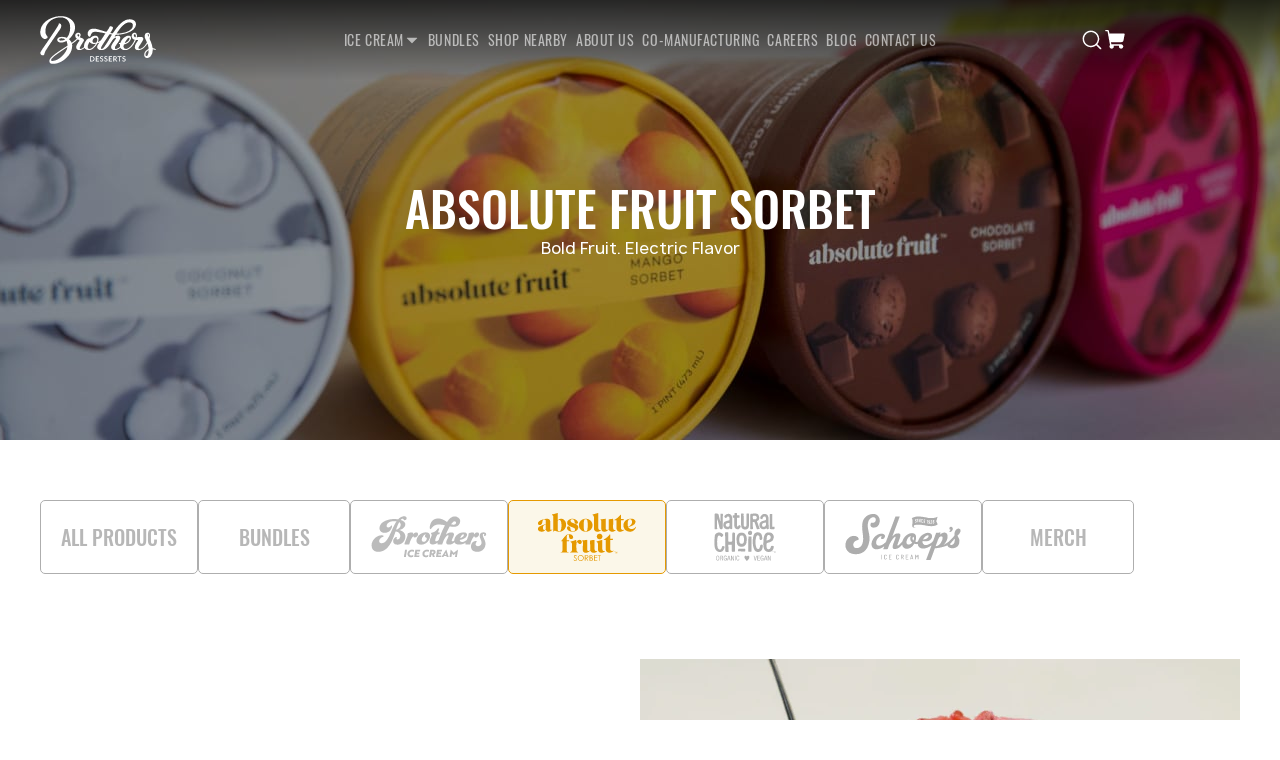

--- FILE ---
content_type: text/html; charset=utf-8
request_url: https://brothersdesserts.com/collections/absolute-fruit-products
body_size: 212956
content:

<!doctype html>
<html class="no-js" lang="en">
<head>
  <meta charset="UTF-8">
  <!-- template name ~collection~ suffix ~~ -->
  <!-- collection ~{"id":260881416376,"handle":"absolute-fruit-products","updated_at":"2026-01-07T04:07:53-08:00","published_at":"2021-03-02T10:10:03-08:00","sort_order":"best-selling","template_suffix":"","published_scope":"global","title":"ABSOLUTE FRUIT PRODUCTS","body_html":"\u003cmeta charset=\"utf-8\"\u003e\u003cspan data-mce-fragment=\"1\"\u003eAbsolute Fruit is a statement. It’s a lifestyle. It’s bold, forever and pure. We wanted to create a pint that is special enough to \"dress-up\" at a fashionable dinner party yet is delicious enough to crush in one sitting. \u003c\/span\u003e","image":{"created_at":"2021-03-02T10:10:02-08:00","alt":null,"width":1500,"height":631,"src":"\/\/brothersdesserts.com\/cdn\/shop\/collections\/AF_Mango-1.jpg?v=1614708602"}}~ -->
  <!-- canonical url ~https://brothersdesserts.com/collections/absolute-fruit-products~ -->
  <title>
    ABSOLUTE FRUIT PRODUCTS
 &ndash; Brothers Desserts</title>
  <link rel="canonical" href="https://brothersdesserts.com/collections/absolute-fruit-products">
  <meta name="viewport" content="width=device-width, initial-scale=1">
  <!-- styles -->
  <link href="//brothersdesserts.com/cdn/shop/t/17/assets/_styles_styles.css?v=175058189858407919031727614528" rel="stylesheet">
  <link href="//brothersdesserts.com/cdn/shop/t/17/assets/_styles_slick.css?v=91199352845695582401694516198" rel="stylesheet">
  <link rel="icon" type="image/x-icon" href="//brothersdesserts.com/cdn/shop/t/17/assets/favicon.ico?v=112500752951240474531698513693">
  <!-- /styles -->
  
    <meta name="description" content="Absolute Fruit is a statement. It’s a lifestyle. It’s bold, forever and pure. We wanted to create a pint that is special enough to &quot;dress-up&quot; at a fashionable dinner party yet is delicious enough to crush in one sitting. ">
  
<!-- BEGIN app block: shopify://apps/judge-me-reviews/blocks/judgeme_core/61ccd3b1-a9f2-4160-9fe9-4fec8413e5d8 --><!-- Start of Judge.me Core -->






<link rel="dns-prefetch" href="https://cdnwidget.judge.me">
<link rel="dns-prefetch" href="https://cdn.judge.me">
<link rel="dns-prefetch" href="https://cdn1.judge.me">
<link rel="dns-prefetch" href="https://api.judge.me">

<script data-cfasync='false' class='jdgm-settings-script'>window.jdgmSettings={"pagination":5,"disable_web_reviews":false,"badge_no_review_text":"No reviews","badge_n_reviews_text":"{{ n }} review/reviews","hide_badge_preview_if_no_reviews":true,"badge_hide_text":false,"enforce_center_preview_badge":false,"widget_title":"Customer Reviews","widget_open_form_text":"Write a review","widget_close_form_text":"Cancel review","widget_refresh_page_text":"Refresh page","widget_summary_text":"Based on {{ number_of_reviews }} review/reviews","widget_no_review_text":"Be the first to write a review","widget_name_field_text":"Display name","widget_verified_name_field_text":"Verified Name (public)","widget_name_placeholder_text":"Display name","widget_required_field_error_text":"This field is required.","widget_email_field_text":"Email address","widget_verified_email_field_text":"Verified Email (private, can not be edited)","widget_email_placeholder_text":"Your email address","widget_email_field_error_text":"Please enter a valid email address.","widget_rating_field_text":"Rating","widget_review_title_field_text":"Review Title","widget_review_title_placeholder_text":"Give your review a title","widget_review_body_field_text":"Review content","widget_review_body_placeholder_text":"Start writing here...","widget_pictures_field_text":"Picture/Video (optional)","widget_submit_review_text":"Submit Review","widget_submit_verified_review_text":"Submit Verified Review","widget_submit_success_msg_with_auto_publish":"Thank you! Please refresh the page in a few moments to see your review. You can remove or edit your review by logging into \u003ca href='https://judge.me/login' target='_blank' rel='nofollow noopener'\u003eJudge.me\u003c/a\u003e","widget_submit_success_msg_no_auto_publish":"Thank you! Your review will be published as soon as it is approved by the shop admin. You can remove or edit your review by logging into \u003ca href='https://judge.me/login' target='_blank' rel='nofollow noopener'\u003eJudge.me\u003c/a\u003e","widget_show_default_reviews_out_of_total_text":"Showing {{ n_reviews_shown }} out of {{ n_reviews }} reviews.","widget_show_all_link_text":"Show all","widget_show_less_link_text":"Show less","widget_author_said_text":"{{ reviewer_name }} said:","widget_days_text":"{{ n }} days ago","widget_weeks_text":"{{ n }} week/weeks ago","widget_months_text":"{{ n }} month/months ago","widget_years_text":"{{ n }} year/years ago","widget_yesterday_text":"Yesterday","widget_today_text":"Today","widget_replied_text":"\u003e\u003e {{ shop_name }} replied:","widget_read_more_text":"Read more","widget_reviewer_name_as_initial":"","widget_rating_filter_color":"#fbcd0a","widget_rating_filter_see_all_text":"See all reviews","widget_sorting_most_recent_text":"Most Recent","widget_sorting_highest_rating_text":"Highest Rating","widget_sorting_lowest_rating_text":"Lowest Rating","widget_sorting_with_pictures_text":"Only Pictures","widget_sorting_most_helpful_text":"Most Helpful","widget_open_question_form_text":"Ask a question","widget_reviews_subtab_text":"Reviews","widget_questions_subtab_text":"Questions","widget_question_label_text":"Question","widget_answer_label_text":"Answer","widget_question_placeholder_text":"Write your question here","widget_submit_question_text":"Submit Question","widget_question_submit_success_text":"Thank you for your question! We will notify you once it gets answered.","verified_badge_text":"Verified","verified_badge_bg_color":"","verified_badge_text_color":"","verified_badge_placement":"left-of-reviewer-name","widget_review_max_height":"","widget_hide_border":false,"widget_social_share":false,"widget_thumb":false,"widget_review_location_show":false,"widget_location_format":"","all_reviews_include_out_of_store_products":true,"all_reviews_out_of_store_text":"(out of store)","all_reviews_pagination":100,"all_reviews_product_name_prefix_text":"about","enable_review_pictures":true,"enable_question_anwser":false,"widget_theme":"default","review_date_format":"mm/dd/yyyy","default_sort_method":"most-recent","widget_product_reviews_subtab_text":"Product Reviews","widget_shop_reviews_subtab_text":"Shop Reviews","widget_other_products_reviews_text":"Reviews for other products","widget_store_reviews_subtab_text":"Store reviews","widget_no_store_reviews_text":"This store hasn't received any reviews yet","widget_web_restriction_product_reviews_text":"This product hasn't received any reviews yet","widget_no_items_text":"No items found","widget_show_more_text":"Show more","widget_write_a_store_review_text":"Write a Store Review","widget_other_languages_heading":"Reviews in Other Languages","widget_translate_review_text":"Translate review to {{ language }}","widget_translating_review_text":"Translating...","widget_show_original_translation_text":"Show original ({{ language }})","widget_translate_review_failed_text":"Review couldn't be translated.","widget_translate_review_retry_text":"Retry","widget_translate_review_try_again_later_text":"Try again later","show_product_url_for_grouped_product":false,"widget_sorting_pictures_first_text":"Pictures First","show_pictures_on_all_rev_page_mobile":false,"show_pictures_on_all_rev_page_desktop":false,"floating_tab_hide_mobile_install_preference":false,"floating_tab_button_name":"★ Reviews","floating_tab_title":"Let customers speak for us","floating_tab_button_color":"","floating_tab_button_background_color":"","floating_tab_url":"","floating_tab_url_enabled":false,"floating_tab_tab_style":"text","all_reviews_text_badge_text":"Customers rate us {{ shop.metafields.judgeme.all_reviews_rating | round: 1 }}/5 based on {{ shop.metafields.judgeme.all_reviews_count }} reviews.","all_reviews_text_badge_text_branded_style":"{{ shop.metafields.judgeme.all_reviews_rating | round: 1 }} out of 5 stars based on {{ shop.metafields.judgeme.all_reviews_count }} reviews","is_all_reviews_text_badge_a_link":false,"show_stars_for_all_reviews_text_badge":false,"all_reviews_text_badge_url":"","all_reviews_text_style":"text","all_reviews_text_color_style":"judgeme_brand_color","all_reviews_text_color":"#108474","all_reviews_text_show_jm_brand":true,"featured_carousel_show_header":false,"featured_carousel_title":"Let customers speak for us","testimonials_carousel_title":"Customers are saying","videos_carousel_title":"Real customer stories","cards_carousel_title":"Customers are saying","featured_carousel_count_text":"from {{ n }} reviews","featured_carousel_add_link_to_all_reviews_page":false,"featured_carousel_url":"","featured_carousel_show_images":true,"featured_carousel_autoslide_interval":5,"featured_carousel_arrows_on_the_sides":true,"featured_carousel_height":450,"featured_carousel_width":100,"featured_carousel_image_size":400,"featured_carousel_image_height":250,"featured_carousel_arrow_color":"#eeeeee","verified_count_badge_style":"vintage","verified_count_badge_orientation":"horizontal","verified_count_badge_color_style":"judgeme_brand_color","verified_count_badge_color":"#108474","is_verified_count_badge_a_link":false,"verified_count_badge_url":"","verified_count_badge_show_jm_brand":true,"widget_rating_preset_default":5,"widget_first_sub_tab":"product-reviews","widget_show_histogram":true,"widget_histogram_use_custom_color":false,"widget_pagination_use_custom_color":false,"widget_star_use_custom_color":false,"widget_verified_badge_use_custom_color":false,"widget_write_review_use_custom_color":false,"picture_reminder_submit_button":"Upload Pictures","enable_review_videos":false,"mute_video_by_default":false,"widget_sorting_videos_first_text":"Videos First","widget_review_pending_text":"Pending","featured_carousel_items_for_large_screen":3,"social_share_options_order":"Facebook,Twitter","remove_microdata_snippet":false,"disable_json_ld":false,"enable_json_ld_products":false,"preview_badge_show_question_text":false,"preview_badge_no_question_text":"No questions","preview_badge_n_question_text":"{{ number_of_questions }} question/questions","qa_badge_show_icon":false,"qa_badge_position":"same-row","remove_judgeme_branding":false,"widget_add_search_bar":false,"widget_search_bar_placeholder":"Search","widget_sorting_verified_only_text":"Verified only","featured_carousel_theme":"aligned","featured_carousel_show_rating":true,"featured_carousel_show_title":true,"featured_carousel_show_body":true,"featured_carousel_show_date":false,"featured_carousel_show_reviewer":true,"featured_carousel_show_product":true,"featured_carousel_header_background_color":"#108474","featured_carousel_header_text_color":"#ffffff","featured_carousel_name_product_separator":"reviewed","featured_carousel_full_star_background":"#108474","featured_carousel_empty_star_background":"#dadada","featured_carousel_vertical_theme_background":"#f9fafb","featured_carousel_verified_badge_enable":false,"featured_carousel_verified_badge_color":"#108474","featured_carousel_border_style":"round","featured_carousel_review_line_length_limit":3,"featured_carousel_more_reviews_button_text":"Read more reviews","featured_carousel_view_product_button_text":"View product","all_reviews_page_load_reviews_on":"scroll","all_reviews_page_load_more_text":"Load More Reviews","disable_fb_tab_reviews":false,"enable_ajax_cdn_cache":false,"widget_advanced_speed_features":5,"widget_public_name_text":"displayed publicly like","default_reviewer_name":"John Smith","default_reviewer_name_has_non_latin":true,"widget_reviewer_anonymous":"Anonymous","medals_widget_title":"Judge.me Review Medals","medals_widget_background_color":"#f9fafb","medals_widget_position":"footer_all_pages","medals_widget_border_color":"#f9fafb","medals_widget_verified_text_position":"left","medals_widget_use_monochromatic_version":false,"medals_widget_elements_color":"#108474","show_reviewer_avatar":true,"widget_invalid_yt_video_url_error_text":"Not a YouTube video URL","widget_max_length_field_error_text":"Please enter no more than {0} characters.","widget_show_country_flag":false,"widget_show_collected_via_shop_app":true,"widget_verified_by_shop_badge_style":"light","widget_verified_by_shop_text":"Verified by Shop","widget_show_photo_gallery":false,"widget_load_with_code_splitting":true,"widget_ugc_install_preference":false,"widget_ugc_title":"Made by us, Shared by you","widget_ugc_subtitle":"Tag us to see your picture featured in our page","widget_ugc_arrows_color":"#ffffff","widget_ugc_primary_button_text":"Buy Now","widget_ugc_primary_button_background_color":"#108474","widget_ugc_primary_button_text_color":"#ffffff","widget_ugc_primary_button_border_width":"0","widget_ugc_primary_button_border_style":"none","widget_ugc_primary_button_border_color":"#108474","widget_ugc_primary_button_border_radius":"25","widget_ugc_secondary_button_text":"Load More","widget_ugc_secondary_button_background_color":"#ffffff","widget_ugc_secondary_button_text_color":"#108474","widget_ugc_secondary_button_border_width":"2","widget_ugc_secondary_button_border_style":"solid","widget_ugc_secondary_button_border_color":"#108474","widget_ugc_secondary_button_border_radius":"25","widget_ugc_reviews_button_text":"View Reviews","widget_ugc_reviews_button_background_color":"#ffffff","widget_ugc_reviews_button_text_color":"#108474","widget_ugc_reviews_button_border_width":"2","widget_ugc_reviews_button_border_style":"solid","widget_ugc_reviews_button_border_color":"#108474","widget_ugc_reviews_button_border_radius":"25","widget_ugc_reviews_button_link_to":"judgeme-reviews-page","widget_ugc_show_post_date":true,"widget_ugc_max_width":"800","widget_rating_metafield_value_type":true,"widget_primary_color":"#108474","widget_enable_secondary_color":false,"widget_secondary_color":"#edf5f5","widget_summary_average_rating_text":"{{ average_rating }} out of 5","widget_media_grid_title":"Customer photos \u0026 videos","widget_media_grid_see_more_text":"See more","widget_round_style":false,"widget_show_product_medals":true,"widget_verified_by_judgeme_text":"Verified by Judge.me","widget_show_store_medals":true,"widget_verified_by_judgeme_text_in_store_medals":"Verified by Judge.me","widget_media_field_exceed_quantity_message":"Sorry, we can only accept {{ max_media }} for one review.","widget_media_field_exceed_limit_message":"{{ file_name }} is too large, please select a {{ media_type }} less than {{ size_limit }}MB.","widget_review_submitted_text":"Review Submitted!","widget_question_submitted_text":"Question Submitted!","widget_close_form_text_question":"Cancel","widget_write_your_answer_here_text":"Write your answer here","widget_enabled_branded_link":true,"widget_show_collected_by_judgeme":true,"widget_reviewer_name_color":"","widget_write_review_text_color":"","widget_write_review_bg_color":"","widget_collected_by_judgeme_text":"collected by Judge.me","widget_pagination_type":"standard","widget_load_more_text":"Load More","widget_load_more_color":"#108474","widget_full_review_text":"Full Review","widget_read_more_reviews_text":"Read More Reviews","widget_read_questions_text":"Read Questions","widget_questions_and_answers_text":"Questions \u0026 Answers","widget_verified_by_text":"Verified by","widget_verified_text":"Verified","widget_number_of_reviews_text":"{{ number_of_reviews }} reviews","widget_back_button_text":"Back","widget_next_button_text":"Next","widget_custom_forms_filter_button":"Filters","custom_forms_style":"horizontal","widget_show_review_information":false,"how_reviews_are_collected":"How reviews are collected?","widget_show_review_keywords":false,"widget_gdpr_statement":"How we use your data: We'll only contact you about the review you left, and only if necessary. By submitting your review, you agree to Judge.me's \u003ca href='https://judge.me/terms' target='_blank' rel='nofollow noopener'\u003eterms\u003c/a\u003e, \u003ca href='https://judge.me/privacy' target='_blank' rel='nofollow noopener'\u003eprivacy\u003c/a\u003e and \u003ca href='https://judge.me/content-policy' target='_blank' rel='nofollow noopener'\u003econtent\u003c/a\u003e policies.","widget_multilingual_sorting_enabled":false,"widget_translate_review_content_enabled":false,"widget_translate_review_content_method":"manual","popup_widget_review_selection":"automatically_with_pictures","popup_widget_round_border_style":true,"popup_widget_show_title":true,"popup_widget_show_body":true,"popup_widget_show_reviewer":false,"popup_widget_show_product":true,"popup_widget_show_pictures":true,"popup_widget_use_review_picture":true,"popup_widget_show_on_home_page":true,"popup_widget_show_on_product_page":true,"popup_widget_show_on_collection_page":true,"popup_widget_show_on_cart_page":true,"popup_widget_position":"bottom_left","popup_widget_first_review_delay":5,"popup_widget_duration":5,"popup_widget_interval":5,"popup_widget_review_count":5,"popup_widget_hide_on_mobile":true,"review_snippet_widget_round_border_style":true,"review_snippet_widget_card_color":"#FFFFFF","review_snippet_widget_slider_arrows_background_color":"#FFFFFF","review_snippet_widget_slider_arrows_color":"#000000","review_snippet_widget_star_color":"#108474","show_product_variant":false,"all_reviews_product_variant_label_text":"Variant: ","widget_show_verified_branding":false,"widget_ai_summary_title":"Customers say","widget_ai_summary_disclaimer":"AI-powered review summary based on recent customer reviews","widget_show_ai_summary":false,"widget_show_ai_summary_bg":false,"widget_show_review_title_input":true,"redirect_reviewers_invited_via_email":"external_form","request_store_review_after_product_review":false,"request_review_other_products_in_order":false,"review_form_color_scheme":"default","review_form_corner_style":"square","review_form_star_color":{},"review_form_text_color":"#333333","review_form_background_color":"#ffffff","review_form_field_background_color":"#fafafa","review_form_button_color":{},"review_form_button_text_color":"#ffffff","review_form_modal_overlay_color":"#000000","review_content_screen_title_text":"How would you rate this product?","review_content_introduction_text":"We would love it if you would share a bit about your experience.","store_review_form_title_text":"How would you rate this store?","store_review_form_introduction_text":"We would love it if you would share a bit about your experience.","show_review_guidance_text":true,"one_star_review_guidance_text":"Poor","five_star_review_guidance_text":"Great","customer_information_screen_title_text":"About you","customer_information_introduction_text":"Please tell us more about you.","custom_questions_screen_title_text":"Your experience in more detail","custom_questions_introduction_text":"Here are a few questions to help us understand more about your experience.","review_submitted_screen_title_text":"Thanks for your review!","review_submitted_screen_thank_you_text":"We are processing it and it will appear on the store soon.","review_submitted_screen_email_verification_text":"Please confirm your email by clicking the link we just sent you. This helps us keep reviews authentic.","review_submitted_request_store_review_text":"Would you like to share your experience of shopping with us?","review_submitted_review_other_products_text":"Would you like to review these products?","store_review_screen_title_text":"Would you like to share your experience of shopping with us?","store_review_introduction_text":"We value your feedback and use it to improve. Please share any thoughts or suggestions you have.","reviewer_media_screen_title_picture_text":"Share a picture","reviewer_media_introduction_picture_text":"Upload a photo to support your review.","reviewer_media_screen_title_video_text":"Share a video","reviewer_media_introduction_video_text":"Upload a video to support your review.","reviewer_media_screen_title_picture_or_video_text":"Share a picture or video","reviewer_media_introduction_picture_or_video_text":"Upload a photo or video to support your review.","reviewer_media_youtube_url_text":"Paste your Youtube URL here","advanced_settings_next_step_button_text":"Next","advanced_settings_close_review_button_text":"Close","modal_write_review_flow":false,"write_review_flow_required_text":"Required","write_review_flow_privacy_message_text":"We respect your privacy.","write_review_flow_anonymous_text":"Post review as anonymous","write_review_flow_visibility_text":"This won't be visible to other customers.","write_review_flow_multiple_selection_help_text":"Select as many as you like","write_review_flow_single_selection_help_text":"Select one option","write_review_flow_required_field_error_text":"This field is required","write_review_flow_invalid_email_error_text":"Please enter a valid email address","write_review_flow_max_length_error_text":"Max. {{ max_length }} characters.","write_review_flow_media_upload_text":"\u003cb\u003eClick to upload\u003c/b\u003e or drag and drop","write_review_flow_gdpr_statement":"We'll only contact you about your review if necessary. By submitting your review, you agree to our \u003ca href='https://judge.me/terms' target='_blank' rel='nofollow noopener'\u003eterms and conditions\u003c/a\u003e and \u003ca href='https://judge.me/privacy' target='_blank' rel='nofollow noopener'\u003eprivacy policy\u003c/a\u003e.","rating_only_reviews_enabled":true,"show_negative_reviews_help_screen":false,"new_review_flow_help_screen_rating_threshold":3,"negative_review_resolution_screen_title_text":"Tell us more","negative_review_resolution_text":"Your experience matters to us. If there were issues with your purchase, we're here to help. Feel free to reach out to us, we'd love the opportunity to make things right.","negative_review_resolution_button_text":"Contact us","negative_review_resolution_proceed_with_review_text":"Leave a review","negative_review_resolution_subject":"Issue with purchase from {{ shop_name }}.{{ order_name }}","preview_badge_collection_page_install_status":false,"widget_review_custom_css":"","preview_badge_custom_css":"","preview_badge_stars_count":"5-stars","featured_carousel_custom_css":"","floating_tab_custom_css":"","all_reviews_widget_custom_css":"","medals_widget_custom_css":"","verified_badge_custom_css":"","all_reviews_text_custom_css":"","transparency_badges_collected_via_store_invite":false,"transparency_badges_from_another_provider":false,"transparency_badges_collected_from_store_visitor":false,"transparency_badges_collected_by_verified_review_provider":false,"transparency_badges_earned_reward":false,"transparency_badges_collected_via_store_invite_text":"Review collected via store invitation","transparency_badges_from_another_provider_text":"Review collected from another provider","transparency_badges_collected_from_store_visitor_text":"Review collected from a store visitor","transparency_badges_written_in_google_text":"Review written in Google","transparency_badges_written_in_etsy_text":"Review written in Etsy","transparency_badges_written_in_shop_app_text":"Review written in Shop App","transparency_badges_earned_reward_text":"Review earned a reward for future purchase","product_review_widget_per_page":10,"widget_store_review_label_text":"Review about the store","checkout_comment_extension_title_on_product_page":"Customer Comments","checkout_comment_extension_num_latest_comment_show":5,"checkout_comment_extension_format":"name_and_timestamp","checkout_comment_customer_name":"last_initial","checkout_comment_comment_notification":true,"preview_badge_collection_page_install_preference":false,"preview_badge_home_page_install_preference":false,"preview_badge_product_page_install_preference":false,"review_widget_install_preference":"","review_carousel_install_preference":false,"floating_reviews_tab_install_preference":"none","verified_reviews_count_badge_install_preference":false,"all_reviews_text_install_preference":false,"review_widget_best_location":false,"judgeme_medals_install_preference":false,"review_widget_revamp_enabled":false,"review_widget_qna_enabled":false,"review_widget_header_theme":"minimal","review_widget_widget_title_enabled":true,"review_widget_header_text_size":"medium","review_widget_header_text_weight":"regular","review_widget_average_rating_style":"compact","review_widget_bar_chart_enabled":true,"review_widget_bar_chart_type":"numbers","review_widget_bar_chart_style":"standard","review_widget_expanded_media_gallery_enabled":false,"review_widget_reviews_section_theme":"standard","review_widget_image_style":"thumbnails","review_widget_review_image_ratio":"square","review_widget_stars_size":"medium","review_widget_verified_badge":"standard_text","review_widget_review_title_text_size":"medium","review_widget_review_text_size":"medium","review_widget_review_text_length":"medium","review_widget_number_of_columns_desktop":3,"review_widget_carousel_transition_speed":5,"review_widget_custom_questions_answers_display":"always","review_widget_button_text_color":"#FFFFFF","review_widget_text_color":"#000000","review_widget_lighter_text_color":"#7B7B7B","review_widget_corner_styling":"soft","review_widget_review_word_singular":"review","review_widget_review_word_plural":"reviews","review_widget_voting_label":"Helpful?","review_widget_shop_reply_label":"Reply from {{ shop_name }}:","review_widget_filters_title":"Filters","qna_widget_question_word_singular":"Question","qna_widget_question_word_plural":"Questions","qna_widget_answer_reply_label":"Answer from {{ answerer_name }}:","qna_content_screen_title_text":"Ask a question about this product","qna_widget_question_required_field_error_text":"Please enter your question.","qna_widget_flow_gdpr_statement":"We'll only contact you about your question if necessary. By submitting your question, you agree to our \u003ca href='https://judge.me/terms' target='_blank' rel='nofollow noopener'\u003eterms and conditions\u003c/a\u003e and \u003ca href='https://judge.me/privacy' target='_blank' rel='nofollow noopener'\u003eprivacy policy\u003c/a\u003e.","qna_widget_question_submitted_text":"Thanks for your question!","qna_widget_close_form_text_question":"Close","qna_widget_question_submit_success_text":"We’ll notify you by email when your question is answered.","all_reviews_widget_v2025_enabled":false,"all_reviews_widget_v2025_header_theme":"default","all_reviews_widget_v2025_widget_title_enabled":true,"all_reviews_widget_v2025_header_text_size":"medium","all_reviews_widget_v2025_header_text_weight":"regular","all_reviews_widget_v2025_average_rating_style":"compact","all_reviews_widget_v2025_bar_chart_enabled":true,"all_reviews_widget_v2025_bar_chart_type":"numbers","all_reviews_widget_v2025_bar_chart_style":"standard","all_reviews_widget_v2025_expanded_media_gallery_enabled":false,"all_reviews_widget_v2025_show_store_medals":true,"all_reviews_widget_v2025_show_photo_gallery":true,"all_reviews_widget_v2025_show_review_keywords":false,"all_reviews_widget_v2025_show_ai_summary":false,"all_reviews_widget_v2025_show_ai_summary_bg":false,"all_reviews_widget_v2025_add_search_bar":false,"all_reviews_widget_v2025_default_sort_method":"most-recent","all_reviews_widget_v2025_reviews_per_page":10,"all_reviews_widget_v2025_reviews_section_theme":"default","all_reviews_widget_v2025_image_style":"thumbnails","all_reviews_widget_v2025_review_image_ratio":"square","all_reviews_widget_v2025_stars_size":"medium","all_reviews_widget_v2025_verified_badge":"bold_badge","all_reviews_widget_v2025_review_title_text_size":"medium","all_reviews_widget_v2025_review_text_size":"medium","all_reviews_widget_v2025_review_text_length":"medium","all_reviews_widget_v2025_number_of_columns_desktop":3,"all_reviews_widget_v2025_carousel_transition_speed":5,"all_reviews_widget_v2025_custom_questions_answers_display":"always","all_reviews_widget_v2025_show_product_variant":false,"all_reviews_widget_v2025_show_reviewer_avatar":true,"all_reviews_widget_v2025_reviewer_name_as_initial":"","all_reviews_widget_v2025_review_location_show":false,"all_reviews_widget_v2025_location_format":"","all_reviews_widget_v2025_show_country_flag":false,"all_reviews_widget_v2025_verified_by_shop_badge_style":"light","all_reviews_widget_v2025_social_share":false,"all_reviews_widget_v2025_social_share_options_order":"Facebook,Twitter,LinkedIn,Pinterest","all_reviews_widget_v2025_pagination_type":"standard","all_reviews_widget_v2025_button_text_color":"#FFFFFF","all_reviews_widget_v2025_text_color":"#000000","all_reviews_widget_v2025_lighter_text_color":"#7B7B7B","all_reviews_widget_v2025_corner_styling":"soft","all_reviews_widget_v2025_title":"Customer reviews","all_reviews_widget_v2025_ai_summary_title":"Customers say about this store","all_reviews_widget_v2025_no_review_text":"Be the first to write a review","platform":"shopify","branding_url":"https://app.judge.me/reviews/stores/brothersdesserts.com","branding_text":"Powered by Judge.me","locale":"en","reply_name":"Brothers Desserts","widget_version":"3.0","footer":true,"autopublish":true,"review_dates":true,"enable_custom_form":false,"shop_use_review_site":true,"shop_locale":"en","enable_multi_locales_translations":false,"show_review_title_input":true,"review_verification_email_status":"always","can_be_branded":true,"reply_name_text":"Brothers Desserts"};</script> <style class='jdgm-settings-style'>.jdgm-xx{left:0}:root{--jdgm-primary-color: #108474;--jdgm-secondary-color: rgba(16,132,116,0.1);--jdgm-star-color: #108474;--jdgm-write-review-text-color: white;--jdgm-write-review-bg-color: #108474;--jdgm-paginate-color: #108474;--jdgm-border-radius: 0;--jdgm-reviewer-name-color: #108474}.jdgm-histogram__bar-content{background-color:#108474}.jdgm-rev[data-verified-buyer=true] .jdgm-rev__icon.jdgm-rev__icon:after,.jdgm-rev__buyer-badge.jdgm-rev__buyer-badge{color:white;background-color:#108474}.jdgm-review-widget--small .jdgm-gallery.jdgm-gallery .jdgm-gallery__thumbnail-link:nth-child(8) .jdgm-gallery__thumbnail-wrapper.jdgm-gallery__thumbnail-wrapper:before{content:"See more"}@media only screen and (min-width: 768px){.jdgm-gallery.jdgm-gallery .jdgm-gallery__thumbnail-link:nth-child(8) .jdgm-gallery__thumbnail-wrapper.jdgm-gallery__thumbnail-wrapper:before{content:"See more"}}.jdgm-prev-badge[data-average-rating='0.00']{display:none !important}.jdgm-author-all-initials{display:none !important}.jdgm-author-last-initial{display:none !important}.jdgm-rev-widg__title{visibility:hidden}.jdgm-rev-widg__summary-text{visibility:hidden}.jdgm-prev-badge__text{visibility:hidden}.jdgm-rev__prod-link-prefix:before{content:'about'}.jdgm-rev__variant-label:before{content:'Variant: '}.jdgm-rev__out-of-store-text:before{content:'(out of store)'}@media only screen and (min-width: 768px){.jdgm-rev__pics .jdgm-rev_all-rev-page-picture-separator,.jdgm-rev__pics .jdgm-rev__product-picture{display:none}}@media only screen and (max-width: 768px){.jdgm-rev__pics .jdgm-rev_all-rev-page-picture-separator,.jdgm-rev__pics .jdgm-rev__product-picture{display:none}}.jdgm-preview-badge[data-template="product"]{display:none !important}.jdgm-preview-badge[data-template="collection"]{display:none !important}.jdgm-preview-badge[data-template="index"]{display:none !important}.jdgm-review-widget[data-from-snippet="true"]{display:none !important}.jdgm-verified-count-badget[data-from-snippet="true"]{display:none !important}.jdgm-carousel-wrapper[data-from-snippet="true"]{display:none !important}.jdgm-all-reviews-text[data-from-snippet="true"]{display:none !important}.jdgm-medals-section[data-from-snippet="true"]{display:none !important}.jdgm-ugc-media-wrapper[data-from-snippet="true"]{display:none !important}.jdgm-rev__transparency-badge[data-badge-type="review_collected_via_store_invitation"]{display:none !important}.jdgm-rev__transparency-badge[data-badge-type="review_collected_from_another_provider"]{display:none !important}.jdgm-rev__transparency-badge[data-badge-type="review_collected_from_store_visitor"]{display:none !important}.jdgm-rev__transparency-badge[data-badge-type="review_written_in_etsy"]{display:none !important}.jdgm-rev__transparency-badge[data-badge-type="review_written_in_google_business"]{display:none !important}.jdgm-rev__transparency-badge[data-badge-type="review_written_in_shop_app"]{display:none !important}.jdgm-rev__transparency-badge[data-badge-type="review_earned_for_future_purchase"]{display:none !important}.jdgm-review-snippet-widget .jdgm-rev-snippet-widget__cards-container .jdgm-rev-snippet-card{border-radius:8px;background:#fff}.jdgm-review-snippet-widget .jdgm-rev-snippet-widget__cards-container .jdgm-rev-snippet-card__rev-rating .jdgm-star{color:#108474}.jdgm-review-snippet-widget .jdgm-rev-snippet-widget__prev-btn,.jdgm-review-snippet-widget .jdgm-rev-snippet-widget__next-btn{border-radius:50%;background:#fff}.jdgm-review-snippet-widget .jdgm-rev-snippet-widget__prev-btn>svg,.jdgm-review-snippet-widget .jdgm-rev-snippet-widget__next-btn>svg{fill:#000}.jdgm-full-rev-modal.rev-snippet-widget .jm-mfp-container .jm-mfp-content,.jdgm-full-rev-modal.rev-snippet-widget .jm-mfp-container .jdgm-full-rev__icon,.jdgm-full-rev-modal.rev-snippet-widget .jm-mfp-container .jdgm-full-rev__pic-img,.jdgm-full-rev-modal.rev-snippet-widget .jm-mfp-container .jdgm-full-rev__reply{border-radius:8px}.jdgm-full-rev-modal.rev-snippet-widget .jm-mfp-container .jdgm-full-rev[data-verified-buyer="true"] .jdgm-full-rev__icon::after{border-radius:8px}.jdgm-full-rev-modal.rev-snippet-widget .jm-mfp-container .jdgm-full-rev .jdgm-rev__buyer-badge{border-radius:calc( 8px / 2 )}.jdgm-full-rev-modal.rev-snippet-widget .jm-mfp-container .jdgm-full-rev .jdgm-full-rev__replier::before{content:'Brothers Desserts'}.jdgm-full-rev-modal.rev-snippet-widget .jm-mfp-container .jdgm-full-rev .jdgm-full-rev__product-button{border-radius:calc( 8px * 6 )}
</style> <style class='jdgm-settings-style'></style>

  
  
  
  <style class='jdgm-miracle-styles'>
  @-webkit-keyframes jdgm-spin{0%{-webkit-transform:rotate(0deg);-ms-transform:rotate(0deg);transform:rotate(0deg)}100%{-webkit-transform:rotate(359deg);-ms-transform:rotate(359deg);transform:rotate(359deg)}}@keyframes jdgm-spin{0%{-webkit-transform:rotate(0deg);-ms-transform:rotate(0deg);transform:rotate(0deg)}100%{-webkit-transform:rotate(359deg);-ms-transform:rotate(359deg);transform:rotate(359deg)}}@font-face{font-family:'JudgemeStar';src:url("[data-uri]") format("woff");font-weight:normal;font-style:normal}.jdgm-star{font-family:'JudgemeStar';display:inline !important;text-decoration:none !important;padding:0 4px 0 0 !important;margin:0 !important;font-weight:bold;opacity:1;-webkit-font-smoothing:antialiased;-moz-osx-font-smoothing:grayscale}.jdgm-star:hover{opacity:1}.jdgm-star:last-of-type{padding:0 !important}.jdgm-star.jdgm--on:before{content:"\e000"}.jdgm-star.jdgm--off:before{content:"\e001"}.jdgm-star.jdgm--half:before{content:"\e002"}.jdgm-widget *{margin:0;line-height:1.4;-webkit-box-sizing:border-box;-moz-box-sizing:border-box;box-sizing:border-box;-webkit-overflow-scrolling:touch}.jdgm-hidden{display:none !important;visibility:hidden !important}.jdgm-temp-hidden{display:none}.jdgm-spinner{width:40px;height:40px;margin:auto;border-radius:50%;border-top:2px solid #eee;border-right:2px solid #eee;border-bottom:2px solid #eee;border-left:2px solid #ccc;-webkit-animation:jdgm-spin 0.8s infinite linear;animation:jdgm-spin 0.8s infinite linear}.jdgm-spinner:empty{display:block}.jdgm-prev-badge{display:block !important}

</style>


  
  
   


<script data-cfasync='false' class='jdgm-script'>
!function(e){window.jdgm=window.jdgm||{},jdgm.CDN_HOST="https://cdnwidget.judge.me/",jdgm.CDN_HOST_ALT="https://cdn2.judge.me/cdn/widget_frontend/",jdgm.API_HOST="https://api.judge.me/",jdgm.CDN_BASE_URL="https://cdn.shopify.com/extensions/019c0578-4a2e-76a7-8598-728e9b942721/judgeme-extensions-322/assets/",
jdgm.docReady=function(d){(e.attachEvent?"complete"===e.readyState:"loading"!==e.readyState)?
setTimeout(d,0):e.addEventListener("DOMContentLoaded",d)},jdgm.loadCSS=function(d,t,o,a){
!o&&jdgm.loadCSS.requestedUrls.indexOf(d)>=0||(jdgm.loadCSS.requestedUrls.push(d),
(a=e.createElement("link")).rel="stylesheet",a.class="jdgm-stylesheet",a.media="nope!",
a.href=d,a.onload=function(){this.media="all",t&&setTimeout(t)},e.body.appendChild(a))},
jdgm.loadCSS.requestedUrls=[],jdgm.loadJS=function(e,d){var t=new XMLHttpRequest;
t.onreadystatechange=function(){4===t.readyState&&(Function(t.response)(),d&&d(t.response))},
t.open("GET",e),t.onerror=function(){if(e.indexOf(jdgm.CDN_HOST)===0&&jdgm.CDN_HOST_ALT!==jdgm.CDN_HOST){var f=e.replace(jdgm.CDN_HOST,jdgm.CDN_HOST_ALT);jdgm.loadJS(f,d)}},t.send()},jdgm.docReady((function(){(window.jdgmLoadCSS||e.querySelectorAll(
".jdgm-widget, .jdgm-all-reviews-page").length>0)&&(jdgmSettings.widget_load_with_code_splitting?
parseFloat(jdgmSettings.widget_version)>=3?jdgm.loadCSS(jdgm.CDN_HOST+"widget_v3/base.css"):
jdgm.loadCSS(jdgm.CDN_HOST+"widget/base.css"):jdgm.loadCSS(jdgm.CDN_HOST+"shopify_v2.css"),
jdgm.loadJS(jdgm.CDN_HOST+"loa"+"der.js"))}))}(document);
</script>
<noscript><link rel="stylesheet" type="text/css" media="all" href="https://cdnwidget.judge.me/shopify_v2.css"></noscript>

<!-- BEGIN app snippet: theme_fix_tags --><script>
  (function() {
    var jdgmThemeFixes = null;
    if (!jdgmThemeFixes) return;
    var thisThemeFix = jdgmThemeFixes[Shopify.theme.id];
    if (!thisThemeFix) return;

    if (thisThemeFix.html) {
      document.addEventListener("DOMContentLoaded", function() {
        var htmlDiv = document.createElement('div');
        htmlDiv.classList.add('jdgm-theme-fix-html');
        htmlDiv.innerHTML = thisThemeFix.html;
        document.body.append(htmlDiv);
      });
    };

    if (thisThemeFix.css) {
      var styleTag = document.createElement('style');
      styleTag.classList.add('jdgm-theme-fix-style');
      styleTag.innerHTML = thisThemeFix.css;
      document.head.append(styleTag);
    };

    if (thisThemeFix.js) {
      var scriptTag = document.createElement('script');
      scriptTag.classList.add('jdgm-theme-fix-script');
      scriptTag.innerHTML = thisThemeFix.js;
      document.head.append(scriptTag);
    };
  })();
</script>
<!-- END app snippet -->
<!-- End of Judge.me Core -->



<!-- END app block --><!-- BEGIN app block: shopify://apps/analyzely-google-analytics-4/blocks/analyzely/b3a3a697-6f42-4507-a5ae-c447f6da2c9d -->
<!-- END app block --><script src="https://cdn.shopify.com/extensions/019c0578-4a2e-76a7-8598-728e9b942721/judgeme-extensions-322/assets/loader.js" type="text/javascript" defer="defer"></script>
<link href="https://cdn.shopify.com/extensions/019a5357-883c-7827-a1bf-ee1150e7f265/shopify-template-node-13/assets/consent-banner.css" rel="stylesheet" type="text/css" media="all">
<meta property="og:image" content="https://cdn.shopify.com/s/files/1/0549/3371/7176/collections/AF_Mango-1.jpg?v=1614708602" />
<meta property="og:image:secure_url" content="https://cdn.shopify.com/s/files/1/0549/3371/7176/collections/AF_Mango-1.jpg?v=1614708602" />
<meta property="og:image:width" content="1500" />
<meta property="og:image:height" content="631" />
<meta property="og:image:alt" content="ABSOLUTE FRUIT PRODUCTS" />
<link href="https://monorail-edge.shopifysvc.com" rel="dns-prefetch">
<script>(function(){if ("sendBeacon" in navigator && "performance" in window) {try {var session_token_from_headers = performance.getEntriesByType('navigation')[0].serverTiming.find(x => x.name == '_s').description;} catch {var session_token_from_headers = undefined;}var session_cookie_matches = document.cookie.match(/_shopify_s=([^;]*)/);var session_token_from_cookie = session_cookie_matches && session_cookie_matches.length === 2 ? session_cookie_matches[1] : "";var session_token = session_token_from_headers || session_token_from_cookie || "";function handle_abandonment_event(e) {var entries = performance.getEntries().filter(function(entry) {return /monorail-edge.shopifysvc.com/.test(entry.name);});if (!window.abandonment_tracked && entries.length === 0) {window.abandonment_tracked = true;var currentMs = Date.now();var navigation_start = performance.timing.navigationStart;var payload = {shop_id: 54933717176,url: window.location.href,navigation_start,duration: currentMs - navigation_start,session_token,page_type: "collection"};window.navigator.sendBeacon("https://monorail-edge.shopifysvc.com/v1/produce", JSON.stringify({schema_id: "online_store_buyer_site_abandonment/1.1",payload: payload,metadata: {event_created_at_ms: currentMs,event_sent_at_ms: currentMs}}));}}window.addEventListener('pagehide', handle_abandonment_event);}}());</script>
<script id="web-pixels-manager-setup">(function e(e,d,r,n,o){if(void 0===o&&(o={}),!Boolean(null===(a=null===(i=window.Shopify)||void 0===i?void 0:i.analytics)||void 0===a?void 0:a.replayQueue)){var i,a;window.Shopify=window.Shopify||{};var t=window.Shopify;t.analytics=t.analytics||{};var s=t.analytics;s.replayQueue=[],s.publish=function(e,d,r){return s.replayQueue.push([e,d,r]),!0};try{self.performance.mark("wpm:start")}catch(e){}var l=function(){var e={modern:/Edge?\/(1{2}[4-9]|1[2-9]\d|[2-9]\d{2}|\d{4,})\.\d+(\.\d+|)|Firefox\/(1{2}[4-9]|1[2-9]\d|[2-9]\d{2}|\d{4,})\.\d+(\.\d+|)|Chrom(ium|e)\/(9{2}|\d{3,})\.\d+(\.\d+|)|(Maci|X1{2}).+ Version\/(15\.\d+|(1[6-9]|[2-9]\d|\d{3,})\.\d+)([,.]\d+|)( \(\w+\)|)( Mobile\/\w+|) Safari\/|Chrome.+OPR\/(9{2}|\d{3,})\.\d+\.\d+|(CPU[ +]OS|iPhone[ +]OS|CPU[ +]iPhone|CPU IPhone OS|CPU iPad OS)[ +]+(15[._]\d+|(1[6-9]|[2-9]\d|\d{3,})[._]\d+)([._]\d+|)|Android:?[ /-](13[3-9]|1[4-9]\d|[2-9]\d{2}|\d{4,})(\.\d+|)(\.\d+|)|Android.+Firefox\/(13[5-9]|1[4-9]\d|[2-9]\d{2}|\d{4,})\.\d+(\.\d+|)|Android.+Chrom(ium|e)\/(13[3-9]|1[4-9]\d|[2-9]\d{2}|\d{4,})\.\d+(\.\d+|)|SamsungBrowser\/([2-9]\d|\d{3,})\.\d+/,legacy:/Edge?\/(1[6-9]|[2-9]\d|\d{3,})\.\d+(\.\d+|)|Firefox\/(5[4-9]|[6-9]\d|\d{3,})\.\d+(\.\d+|)|Chrom(ium|e)\/(5[1-9]|[6-9]\d|\d{3,})\.\d+(\.\d+|)([\d.]+$|.*Safari\/(?![\d.]+ Edge\/[\d.]+$))|(Maci|X1{2}).+ Version\/(10\.\d+|(1[1-9]|[2-9]\d|\d{3,})\.\d+)([,.]\d+|)( \(\w+\)|)( Mobile\/\w+|) Safari\/|Chrome.+OPR\/(3[89]|[4-9]\d|\d{3,})\.\d+\.\d+|(CPU[ +]OS|iPhone[ +]OS|CPU[ +]iPhone|CPU IPhone OS|CPU iPad OS)[ +]+(10[._]\d+|(1[1-9]|[2-9]\d|\d{3,})[._]\d+)([._]\d+|)|Android:?[ /-](13[3-9]|1[4-9]\d|[2-9]\d{2}|\d{4,})(\.\d+|)(\.\d+|)|Mobile Safari.+OPR\/([89]\d|\d{3,})\.\d+\.\d+|Android.+Firefox\/(13[5-9]|1[4-9]\d|[2-9]\d{2}|\d{4,})\.\d+(\.\d+|)|Android.+Chrom(ium|e)\/(13[3-9]|1[4-9]\d|[2-9]\d{2}|\d{4,})\.\d+(\.\d+|)|Android.+(UC? ?Browser|UCWEB|U3)[ /]?(15\.([5-9]|\d{2,})|(1[6-9]|[2-9]\d|\d{3,})\.\d+)\.\d+|SamsungBrowser\/(5\.\d+|([6-9]|\d{2,})\.\d+)|Android.+MQ{2}Browser\/(14(\.(9|\d{2,})|)|(1[5-9]|[2-9]\d|\d{3,})(\.\d+|))(\.\d+|)|K[Aa][Ii]OS\/(3\.\d+|([4-9]|\d{2,})\.\d+)(\.\d+|)/},d=e.modern,r=e.legacy,n=navigator.userAgent;return n.match(d)?"modern":n.match(r)?"legacy":"unknown"}(),u="modern"===l?"modern":"legacy",c=(null!=n?n:{modern:"",legacy:""})[u],f=function(e){return[e.baseUrl,"/wpm","/b",e.hashVersion,"modern"===e.buildTarget?"m":"l",".js"].join("")}({baseUrl:d,hashVersion:r,buildTarget:u}),m=function(e){var d=e.version,r=e.bundleTarget,n=e.surface,o=e.pageUrl,i=e.monorailEndpoint;return{emit:function(e){var a=e.status,t=e.errorMsg,s=(new Date).getTime(),l=JSON.stringify({metadata:{event_sent_at_ms:s},events:[{schema_id:"web_pixels_manager_load/3.1",payload:{version:d,bundle_target:r,page_url:o,status:a,surface:n,error_msg:t},metadata:{event_created_at_ms:s}}]});if(!i)return console&&console.warn&&console.warn("[Web Pixels Manager] No Monorail endpoint provided, skipping logging."),!1;try{return self.navigator.sendBeacon.bind(self.navigator)(i,l)}catch(e){}var u=new XMLHttpRequest;try{return u.open("POST",i,!0),u.setRequestHeader("Content-Type","text/plain"),u.send(l),!0}catch(e){return console&&console.warn&&console.warn("[Web Pixels Manager] Got an unhandled error while logging to Monorail."),!1}}}}({version:r,bundleTarget:l,surface:e.surface,pageUrl:self.location.href,monorailEndpoint:e.monorailEndpoint});try{o.browserTarget=l,function(e){var d=e.src,r=e.async,n=void 0===r||r,o=e.onload,i=e.onerror,a=e.sri,t=e.scriptDataAttributes,s=void 0===t?{}:t,l=document.createElement("script"),u=document.querySelector("head"),c=document.querySelector("body");if(l.async=n,l.src=d,a&&(l.integrity=a,l.crossOrigin="anonymous"),s)for(var f in s)if(Object.prototype.hasOwnProperty.call(s,f))try{l.dataset[f]=s[f]}catch(e){}if(o&&l.addEventListener("load",o),i&&l.addEventListener("error",i),u)u.appendChild(l);else{if(!c)throw new Error("Did not find a head or body element to append the script");c.appendChild(l)}}({src:f,async:!0,onload:function(){if(!function(){var e,d;return Boolean(null===(d=null===(e=window.Shopify)||void 0===e?void 0:e.analytics)||void 0===d?void 0:d.initialized)}()){var d=window.webPixelsManager.init(e)||void 0;if(d){var r=window.Shopify.analytics;r.replayQueue.forEach((function(e){var r=e[0],n=e[1],o=e[2];d.publishCustomEvent(r,n,o)})),r.replayQueue=[],r.publish=d.publishCustomEvent,r.visitor=d.visitor,r.initialized=!0}}},onerror:function(){return m.emit({status:"failed",errorMsg:"".concat(f," has failed to load")})},sri:function(e){var d=/^sha384-[A-Za-z0-9+/=]+$/;return"string"==typeof e&&d.test(e)}(c)?c:"",scriptDataAttributes:o}),m.emit({status:"loading"})}catch(e){m.emit({status:"failed",errorMsg:(null==e?void 0:e.message)||"Unknown error"})}}})({shopId: 54933717176,storefrontBaseUrl: "https://brothersdesserts.com",extensionsBaseUrl: "https://extensions.shopifycdn.com/cdn/shopifycloud/web-pixels-manager",monorailEndpoint: "https://monorail-edge.shopifysvc.com/unstable/produce_batch",surface: "storefront-renderer",enabledBetaFlags: ["2dca8a86"],webPixelsConfigList: [{"id":"1957298360","configuration":"{\"accountID\":\"T8mNxm\",\"webPixelConfig\":\"eyJlbmFibGVBZGRlZFRvQ2FydEV2ZW50cyI6IHRydWV9\"}","eventPayloadVersion":"v1","runtimeContext":"STRICT","scriptVersion":"524f6c1ee37bacdca7657a665bdca589","type":"APP","apiClientId":123074,"privacyPurposes":["ANALYTICS","MARKETING"],"dataSharingAdjustments":{"protectedCustomerApprovalScopes":["read_customer_address","read_customer_email","read_customer_name","read_customer_personal_data","read_customer_phone"]}},{"id":"1850998968","configuration":"{\"addToCartUrl\":\"https:\\\/\\\/analyzely.gropulse.com\\\/add_to_cart_receiver\",\"paymentInfoSubmittedUrl\":\"https:\\\/\\\/analyzely.gropulse.com\\\/payment_info_receiver\",\"shippingInfoSubmittedUrl\":\"https:\\\/\\\/analyzely.gropulse.com\\\/shipping_info_receiver\",\"shop\":\"brothers-1973.myshopify.com\",\"apiKey\":\"393b3b4bb69acc2f58835a02f4aaa14b\"}","eventPayloadVersion":"v1","runtimeContext":"STRICT","scriptVersion":"9f9f9af0a4bfed3070b884ecbdee9345","type":"APP","apiClientId":7208304641,"privacyPurposes":["ANALYTICS","MARKETING","SALE_OF_DATA"],"dataSharingAdjustments":{"protectedCustomerApprovalScopes":["read_customer_personal_data"]}},{"id":"1271103672","configuration":"{\"webPixelName\":\"Judge.me\"}","eventPayloadVersion":"v1","runtimeContext":"STRICT","scriptVersion":"34ad157958823915625854214640f0bf","type":"APP","apiClientId":683015,"privacyPurposes":["ANALYTICS"],"dataSharingAdjustments":{"protectedCustomerApprovalScopes":["read_customer_email","read_customer_name","read_customer_personal_data","read_customer_phone"]}},{"id":"650772664","configuration":"{\"config\":\"{\\\"pixel_id\\\":\\\"AW-612891435\\\",\\\"target_country\\\":\\\"US\\\",\\\"gtag_events\\\":[{\\\"type\\\":\\\"search\\\",\\\"action_label\\\":\\\"AW-612891435\\\/8q1ZCKuSpYcCEKv2n6QC\\\"},{\\\"type\\\":\\\"begin_checkout\\\",\\\"action_label\\\":\\\"AW-612891435\\\/SxDKCKiSpYcCEKv2n6QC\\\"},{\\\"type\\\":\\\"view_item\\\",\\\"action_label\\\":[\\\"AW-612891435\\\/qsDXCKKSpYcCEKv2n6QC\\\",\\\"MC-XL04HN9FBV\\\"]},{\\\"type\\\":\\\"purchase\\\",\\\"action_label\\\":[\\\"AW-612891435\\\/Am2WCJ-SpYcCEKv2n6QC\\\",\\\"MC-XL04HN9FBV\\\"]},{\\\"type\\\":\\\"page_view\\\",\\\"action_label\\\":[\\\"AW-612891435\\\/RyOtCJySpYcCEKv2n6QC\\\",\\\"MC-XL04HN9FBV\\\"]},{\\\"type\\\":\\\"add_payment_info\\\",\\\"action_label\\\":\\\"AW-612891435\\\/Xe-_CK6SpYcCEKv2n6QC\\\"},{\\\"type\\\":\\\"add_to_cart\\\",\\\"action_label\\\":\\\"AW-612891435\\\/qn_ACKWSpYcCEKv2n6QC\\\"}],\\\"enable_monitoring_mode\\\":false}\"}","eventPayloadVersion":"v1","runtimeContext":"OPEN","scriptVersion":"b2a88bafab3e21179ed38636efcd8a93","type":"APP","apiClientId":1780363,"privacyPurposes":[],"dataSharingAdjustments":{"protectedCustomerApprovalScopes":["read_customer_address","read_customer_email","read_customer_name","read_customer_personal_data","read_customer_phone"]}},{"id":"359760056","configuration":"{\"pixel_id\":\"1588386714661220\",\"pixel_type\":\"facebook_pixel\",\"metaapp_system_user_token\":\"-\"}","eventPayloadVersion":"v1","runtimeContext":"OPEN","scriptVersion":"ca16bc87fe92b6042fbaa3acc2fbdaa6","type":"APP","apiClientId":2329312,"privacyPurposes":["ANALYTICS","MARKETING","SALE_OF_DATA"],"dataSharingAdjustments":{"protectedCustomerApprovalScopes":["read_customer_address","read_customer_email","read_customer_name","read_customer_personal_data","read_customer_phone"]}},{"id":"shopify-app-pixel","configuration":"{}","eventPayloadVersion":"v1","runtimeContext":"STRICT","scriptVersion":"0450","apiClientId":"shopify-pixel","type":"APP","privacyPurposes":["ANALYTICS","MARKETING"]},{"id":"shopify-custom-pixel","eventPayloadVersion":"v1","runtimeContext":"LAX","scriptVersion":"0450","apiClientId":"shopify-pixel","type":"CUSTOM","privacyPurposes":["ANALYTICS","MARKETING"]}],isMerchantRequest: false,initData: {"shop":{"name":"Brothers Desserts","paymentSettings":{"currencyCode":"USD"},"myshopifyDomain":"brothers-1973.myshopify.com","countryCode":"US","storefrontUrl":"https:\/\/brothersdesserts.com"},"customer":null,"cart":null,"checkout":null,"productVariants":[],"purchasingCompany":null},},"https://brothersdesserts.com/cdn","1d2a099fw23dfb22ep557258f5m7a2edbae",{"modern":"","legacy":""},{"shopId":"54933717176","storefrontBaseUrl":"https:\/\/brothersdesserts.com","extensionBaseUrl":"https:\/\/extensions.shopifycdn.com\/cdn\/shopifycloud\/web-pixels-manager","surface":"storefront-renderer","enabledBetaFlags":"[\"2dca8a86\"]","isMerchantRequest":"false","hashVersion":"1d2a099fw23dfb22ep557258f5m7a2edbae","publish":"custom","events":"[[\"page_viewed\",{}],[\"collection_viewed\",{\"collection\":{\"id\":\"260881416376\",\"title\":\"ABSOLUTE FRUIT PRODUCTS\",\"productVariants\":[{\"price\":{\"amount\":11.99,\"currencyCode\":\"USD\"},\"product\":{\"title\":\"Mango Sorbet\",\"vendor\":\"Brothersdessertcp\",\"id\":\"6543812362424\",\"untranslatedTitle\":\"Mango Sorbet\",\"url\":\"\/products\/mango-sorbet\",\"type\":\"\"},\"id\":\"39279192703160\",\"image\":{\"src\":\"\/\/brothersdesserts.com\/cdn\/shop\/files\/RENDER_MANGO-1.png?v=1726698933\"},\"sku\":\"\",\"title\":\"Default Title\",\"untranslatedTitle\":\"Default Title\"},{\"price\":{\"amount\":11.99,\"currencyCode\":\"USD\"},\"product\":{\"title\":\"Coconut Sorbet\",\"vendor\":\"Brothersdessertcp\",\"id\":\"6543812264120\",\"untranslatedTitle\":\"Coconut Sorbet\",\"url\":\"\/products\/coconut-sorbet\",\"type\":\"\"},\"id\":\"39279192539320\",\"image\":{\"src\":\"\/\/brothersdesserts.com\/cdn\/shop\/files\/RENDER_COCONUT-1.png?v=1726851845\"},\"sku\":\"\",\"title\":\"Default Title\",\"untranslatedTitle\":\"Default Title\"},{\"price\":{\"amount\":11.99,\"currencyCode\":\"USD\"},\"product\":{\"title\":\"Raspberry Sorbet\",\"vendor\":\"Brothersdessertcp\",\"id\":\"6543811903672\",\"untranslatedTitle\":\"Raspberry Sorbet\",\"url\":\"\/products\/raspberry-sorbet\",\"type\":\"\"},\"id\":\"39279191457976\",\"image\":{\"src\":\"\/\/brothersdesserts.com\/cdn\/shop\/files\/RENDER_RASPBERRY-1.png?v=1726853822\"},\"sku\":\"\",\"title\":\"Default Title\",\"untranslatedTitle\":\"Default Title\"},{\"price\":{\"amount\":11.99,\"currencyCode\":\"USD\"},\"product\":{\"title\":\"Strawberry Sorbet\",\"vendor\":\"Brothersdessertcp\",\"id\":\"6543812133048\",\"untranslatedTitle\":\"Strawberry Sorbet\",\"url\":\"\/products\/strawberry-sorbet\",\"type\":\"\"},\"id\":\"39279192309944\",\"image\":{\"src\":\"\/\/brothersdesserts.com\/cdn\/shop\/files\/RENDER_STRAWBERRY-1.png?v=1726853634\"},\"sku\":\"\",\"title\":\"Default Title\",\"untranslatedTitle\":\"Default Title\"},{\"price\":{\"amount\":11.99,\"currencyCode\":\"USD\"},\"product\":{\"title\":\"Chocolate Sorbet\",\"vendor\":\"Brothersdessertcp\",\"id\":\"6543812034744\",\"untranslatedTitle\":\"Chocolate Sorbet\",\"url\":\"\/products\/chocolate-sorbet\",\"type\":\"\"},\"id\":\"39279192178872\",\"image\":{\"src\":\"\/\/brothersdesserts.com\/cdn\/shop\/files\/RENDER_chocolate-1.png?v=1726853748\"},\"sku\":\"\",\"title\":\"Default Title\",\"untranslatedTitle\":\"Default Title\"},{\"price\":{\"amount\":11.99,\"currencyCode\":\"USD\"},\"product\":{\"title\":\"Lemon Sorbet\",\"vendor\":\"Brothersdessertcp\",\"id\":\"6543811838136\",\"untranslatedTitle\":\"Lemon Sorbet\",\"url\":\"\/products\/lemon-sorbet\",\"type\":\"\"},\"id\":\"39279191326904\",\"image\":{\"src\":\"\/\/brothersdesserts.com\/cdn\/shop\/files\/RENDER_LEMON-1.png?v=1726852064\"},\"sku\":\"\",\"title\":\"Default Title\",\"untranslatedTitle\":\"Default Title\"}]}}]]"});</script><script>
  window.ShopifyAnalytics = window.ShopifyAnalytics || {};
  window.ShopifyAnalytics.meta = window.ShopifyAnalytics.meta || {};
  window.ShopifyAnalytics.meta.currency = 'USD';
  var meta = {"products":[{"id":6543812362424,"gid":"gid:\/\/shopify\/Product\/6543812362424","vendor":"Brothersdessertcp","type":"","handle":"mango-sorbet","variants":[{"id":39279192703160,"price":1199,"name":"Mango Sorbet","public_title":null,"sku":""}],"remote":false},{"id":6543812264120,"gid":"gid:\/\/shopify\/Product\/6543812264120","vendor":"Brothersdessertcp","type":"","handle":"coconut-sorbet","variants":[{"id":39279192539320,"price":1199,"name":"Coconut Sorbet","public_title":null,"sku":""}],"remote":false},{"id":6543811903672,"gid":"gid:\/\/shopify\/Product\/6543811903672","vendor":"Brothersdessertcp","type":"","handle":"raspberry-sorbet","variants":[{"id":39279191457976,"price":1199,"name":"Raspberry Sorbet","public_title":null,"sku":""}],"remote":false},{"id":6543812133048,"gid":"gid:\/\/shopify\/Product\/6543812133048","vendor":"Brothersdessertcp","type":"","handle":"strawberry-sorbet","variants":[{"id":39279192309944,"price":1199,"name":"Strawberry Sorbet","public_title":null,"sku":""}],"remote":false},{"id":6543812034744,"gid":"gid:\/\/shopify\/Product\/6543812034744","vendor":"Brothersdessertcp","type":"","handle":"chocolate-sorbet","variants":[{"id":39279192178872,"price":1199,"name":"Chocolate Sorbet","public_title":null,"sku":""}],"remote":false},{"id":6543811838136,"gid":"gid:\/\/shopify\/Product\/6543811838136","vendor":"Brothersdessertcp","type":"","handle":"lemon-sorbet","variants":[{"id":39279191326904,"price":1199,"name":"Lemon Sorbet","public_title":null,"sku":""}],"remote":false}],"page":{"pageType":"collection","resourceType":"collection","resourceId":260881416376,"requestId":"3f56c636-957b-454f-8c5e-e5faf5d7feda-1769674638"}};
  for (var attr in meta) {
    window.ShopifyAnalytics.meta[attr] = meta[attr];
  }
</script>
<script class="analytics">
  (function () {
    var customDocumentWrite = function(content) {
      var jquery = null;

      if (window.jQuery) {
        jquery = window.jQuery;
      } else if (window.Checkout && window.Checkout.$) {
        jquery = window.Checkout.$;
      }

      if (jquery) {
        jquery('body').append(content);
      }
    };

    var hasLoggedConversion = function(token) {
      if (token) {
        return document.cookie.indexOf('loggedConversion=' + token) !== -1;
      }
      return false;
    }

    var setCookieIfConversion = function(token) {
      if (token) {
        var twoMonthsFromNow = new Date(Date.now());
        twoMonthsFromNow.setMonth(twoMonthsFromNow.getMonth() + 2);

        document.cookie = 'loggedConversion=' + token + '; expires=' + twoMonthsFromNow;
      }
    }

    var trekkie = window.ShopifyAnalytics.lib = window.trekkie = window.trekkie || [];
    if (trekkie.integrations) {
      return;
    }
    trekkie.methods = [
      'identify',
      'page',
      'ready',
      'track',
      'trackForm',
      'trackLink'
    ];
    trekkie.factory = function(method) {
      return function() {
        var args = Array.prototype.slice.call(arguments);
        args.unshift(method);
        trekkie.push(args);
        return trekkie;
      };
    };
    for (var i = 0; i < trekkie.methods.length; i++) {
      var key = trekkie.methods[i];
      trekkie[key] = trekkie.factory(key);
    }
    trekkie.load = function(config) {
      trekkie.config = config || {};
      trekkie.config.initialDocumentCookie = document.cookie;
      var first = document.getElementsByTagName('script')[0];
      var script = document.createElement('script');
      script.type = 'text/javascript';
      script.onerror = function(e) {
        var scriptFallback = document.createElement('script');
        scriptFallback.type = 'text/javascript';
        scriptFallback.onerror = function(error) {
                var Monorail = {
      produce: function produce(monorailDomain, schemaId, payload) {
        var currentMs = new Date().getTime();
        var event = {
          schema_id: schemaId,
          payload: payload,
          metadata: {
            event_created_at_ms: currentMs,
            event_sent_at_ms: currentMs
          }
        };
        return Monorail.sendRequest("https://" + monorailDomain + "/v1/produce", JSON.stringify(event));
      },
      sendRequest: function sendRequest(endpointUrl, payload) {
        // Try the sendBeacon API
        if (window && window.navigator && typeof window.navigator.sendBeacon === 'function' && typeof window.Blob === 'function' && !Monorail.isIos12()) {
          var blobData = new window.Blob([payload], {
            type: 'text/plain'
          });

          if (window.navigator.sendBeacon(endpointUrl, blobData)) {
            return true;
          } // sendBeacon was not successful

        } // XHR beacon

        var xhr = new XMLHttpRequest();

        try {
          xhr.open('POST', endpointUrl);
          xhr.setRequestHeader('Content-Type', 'text/plain');
          xhr.send(payload);
        } catch (e) {
          console.log(e);
        }

        return false;
      },
      isIos12: function isIos12() {
        return window.navigator.userAgent.lastIndexOf('iPhone; CPU iPhone OS 12_') !== -1 || window.navigator.userAgent.lastIndexOf('iPad; CPU OS 12_') !== -1;
      }
    };
    Monorail.produce('monorail-edge.shopifysvc.com',
      'trekkie_storefront_load_errors/1.1',
      {shop_id: 54933717176,
      theme_id: 131928916152,
      app_name: "storefront",
      context_url: window.location.href,
      source_url: "//brothersdesserts.com/cdn/s/trekkie.storefront.a804e9514e4efded663580eddd6991fcc12b5451.min.js"});

        };
        scriptFallback.async = true;
        scriptFallback.src = '//brothersdesserts.com/cdn/s/trekkie.storefront.a804e9514e4efded663580eddd6991fcc12b5451.min.js';
        first.parentNode.insertBefore(scriptFallback, first);
      };
      script.async = true;
      script.src = '//brothersdesserts.com/cdn/s/trekkie.storefront.a804e9514e4efded663580eddd6991fcc12b5451.min.js';
      first.parentNode.insertBefore(script, first);
    };
    trekkie.load(
      {"Trekkie":{"appName":"storefront","development":false,"defaultAttributes":{"shopId":54933717176,"isMerchantRequest":null,"themeId":131928916152,"themeCityHash":"12838481538220380414","contentLanguage":"en","currency":"USD","eventMetadataId":"ae8dac3f-0780-4326-b19e-f847c03bebea"},"isServerSideCookieWritingEnabled":true,"monorailRegion":"shop_domain","enabledBetaFlags":["65f19447","b5387b81"]},"Session Attribution":{},"S2S":{"facebookCapiEnabled":true,"source":"trekkie-storefront-renderer","apiClientId":580111}}
    );

    var loaded = false;
    trekkie.ready(function() {
      if (loaded) return;
      loaded = true;

      window.ShopifyAnalytics.lib = window.trekkie;

      var originalDocumentWrite = document.write;
      document.write = customDocumentWrite;
      try { window.ShopifyAnalytics.merchantGoogleAnalytics.call(this); } catch(error) {};
      document.write = originalDocumentWrite;

      window.ShopifyAnalytics.lib.page(null,{"pageType":"collection","resourceType":"collection","resourceId":260881416376,"requestId":"3f56c636-957b-454f-8c5e-e5faf5d7feda-1769674638","shopifyEmitted":true});

      var match = window.location.pathname.match(/checkouts\/(.+)\/(thank_you|post_purchase)/)
      var token = match? match[1]: undefined;
      if (!hasLoggedConversion(token)) {
        setCookieIfConversion(token);
        window.ShopifyAnalytics.lib.track("Viewed Product Category",{"currency":"USD","category":"Collection: absolute-fruit-products","collectionName":"absolute-fruit-products","collectionId":260881416376,"nonInteraction":true},undefined,undefined,{"shopifyEmitted":true});
      }
    });


        var eventsListenerScript = document.createElement('script');
        eventsListenerScript.async = true;
        eventsListenerScript.src = "//brothersdesserts.com/cdn/shopifycloud/storefront/assets/shop_events_listener-3da45d37.js";
        document.getElementsByTagName('head')[0].appendChild(eventsListenerScript);

})();</script>
  <script>
  if (!window.ga || (window.ga && typeof window.ga !== 'function')) {
    window.ga = function ga() {
      (window.ga.q = window.ga.q || []).push(arguments);
      if (window.Shopify && window.Shopify.analytics && typeof window.Shopify.analytics.publish === 'function') {
        window.Shopify.analytics.publish("ga_stub_called", {}, {sendTo: "google_osp_migration"});
      }
      console.error("Shopify's Google Analytics stub called with:", Array.from(arguments), "\nSee https://help.shopify.com/manual/promoting-marketing/pixels/pixel-migration#google for more information.");
    };
    if (window.Shopify && window.Shopify.analytics && typeof window.Shopify.analytics.publish === 'function') {
      window.Shopify.analytics.publish("ga_stub_initialized", {}, {sendTo: "google_osp_migration"});
    }
  }
</script>
<script
  defer
  src="https://brothersdesserts.com/cdn/shopifycloud/perf-kit/shopify-perf-kit-3.1.0.min.js"
  data-application="storefront-renderer"
  data-shop-id="54933717176"
  data-render-region="gcp-us-east1"
  data-page-type="collection"
  data-theme-instance-id="131928916152"
  data-theme-name="digiOn Brothers Desserts"
  data-theme-version="0.0.1"
  data-monorail-region="shop_domain"
  data-resource-timing-sampling-rate="10"
  data-shs="true"
  data-shs-beacon="true"
  data-shs-export-with-fetch="true"
  data-shs-logs-sample-rate="1"
  data-shs-beacon-endpoint="https://brothersdesserts.com/api/collect"
></script>
</head>
<body>
<div id="shopify-section-layout-header" class="shopify-section">






<!--HEADER-->
<header class="header ">
    <div class="popup popup-cart digi__dynamic-cart">
        <div class="cart-flash digi__dynamic-cart__not-empty">
            <div class="cart-flash__wrapper">
                <div class="cart-flash__flash flash-cart">
                    <div class="range">
                        <div class="range__progressbar"></div>
                        <!--div class="range__progress" style="width: 0% !important;"></div-->
                        <div class="range__progress"></div>
                        <div class="range__circle">
                            <div class="range__price">$60.00</div>
                            <div class="range__text">Minimum order</div>
                        </div>
                    </div>
                </div>
                <div class="cart-flash__header">
                    <h4 class="cart-flash__title">YOUR CART</h4>
                    <button class="cart-flash__close-button">
                        <svg class="icon" width="20" height="20">
                            <use xlink:href="#close"></use>
                        </svg>
                    </button>
                </div>
                <div class="cart-flash__content">
                    <div class="cart-flash__list digi__dynamic-cart__items-wrapper digi__dynamic-cart__not-empty" style="display: none;">
                    </div>
                    <div class="cart-flash__empty digi__dynamic-cart__empty" style="display: none;">
                         <div class="wishlist wishlist_empty">
                             <div class="wishlist__icon">
                                 <svg class="icon" width="53" height="80">
                                     <use xlink:href="#wishlist"></use>
                                 </svg>
                             </div>
                             <h5 class="wishlist__subtitle">YOUR CART IS EMPTY</h5>
                             <div class="wishlist__desc">
                                 You don't have any products in your Cart yet. <br>
                                 You will find a lot of interesting products on our Online Shop
                             </div>
                             <a href="javascript: void(0)" class="wishlist__link control control_sm control_red control_secondary">
                                 <span>SEE OUR FLAVORS</span>
                                 <svg class="icon" width="20" height="20">
                                     <use xlink:href="#chevron-r"></use>
                                 </svg>
                             </a>
                             <div class="separator"></div>
                             <div class="wishlist__desc">
                                 You can also find stores nearby:
                             </div>
                             <a href="javascript: void(0)" class="wishlist__link control control_sm control_navy control_secondary">
                                 <span>SHOP NEARBY</span>
                                 <svg class="icon" width="20" height="20">
                                     <use xlink:href="#chevron-r"></use>
                                 </svg>
                             </a>
                         </div>
                    </div>
                </div>
                <div class="cart-flash__footer digi__dynamic-cart__not-empty">
                    <div class="cart-flash__row">
                        <div class="cart-flash__row-title">SUBTOTAL:</div>
                        <div class="cart-flash__row-price digi__dynamic-cart__total-price"></div>
                    </div>
                    <div class="cart-flash__row">
                        <div class="cart-flash__row-subtitle">Shipping:</div>
                        <div class="cart-flash__row-aside">
                            
                            <div class="cart-flash__row-banner">$25.00</div>
                            
                        </div>
                    </div>
                    <div class="cart-flash__row-buttons">
                        <a href="/cart" class="cart-flash__row-link control control_sm control_secondary control_red">VIEW CART</a>
                        <a id="checkout-button" href="/checkout" class="cart-flash__row-link control control_sm control_red">CHECK OUT</a>
                    </div>
                </div>
            </div>
        </div>
    </div>
    <div class="header__wrapper">
        <div class="header__search-wrapper">
            <a href="/" class="header__logo-wrapper">
                <!-- !!! -->
                <svg width="116" height="48">
                    <use xlink:href="#logo"></use>
                </svg>
            </a>
            <div class="search">
                <form class="search__wrapper" action="/search" method="get">
                    <label class="label label_search search__label">
                        <input type="text" class="input search__input" placeholder="Search here" type="text" name="q">
                    </label>
                    <button class="search__button control control_red control_sm">
                        <span>SEARCH</span>
                    </button>
                </form>
            </div>
            <div class="header__search-wrapper-close">
                <button class="header__search-close">
                    <svg class="icon" width="24" height="24">
                        <use xlink:href="#close"></use>
                    </svg>
                </button>
            </div>
        </div>
        <a href="/" class="header__logo-wrapper">
            <!-- !!! -->
            <svg width="116" height="48">
                <use xlink:href="#logo"></use>
            </svg>
        </a>
        <div class="header__nav-wrapper">
            <div class="header__mobile-menu cart-flash__header">
                <h4 class="cart-flash__title">MENU</h4>
                <button class="cart-flash__close-button header__mobile-close">
                    <svg class="icon" width="20" height="20">
                        <use xlink:href="#close"></use>
                    </svg>
                </button>
            </div>
            <nav class="header__nav nav">
                
                
                
                    
                    <div class="nav__link dropdown dropdown-submenu">
                        <span>ICE CREAM</span>
                        <svg width="16" height="16">
                            <use xlink:href="#arrow-down-sm"></use>
                        </svg>
                        <div class="submenu">
                            <div class="header__item-menu cart-flash__header">
                                <button class="header__item-menu-back">
                                    <svg class="icon" width="20" height="20">
                                        <use xlink:href="#chevron"></use>
                                    </svg>
                                </button>
                                <h4 class="cart-flash__title">ICE CREAM</h4>
                                <button class="cart-flash__close-button header__mobile-close">
                                    <svg class="icon" width="20" height="20">
                                        <use xlink:href="#close"></use>
                                    </svg>
                                </button>
                            </div>
                            <div class="submenu__wrapper">
                                
                                 
                                <a href="/collections/brothers-ice-cream-products" class="submenu__item">
                                    <div class="submenu__item-img">
                                        
                                        <div class="submenu__item-logo">
                                            <svg class="icon" width="116" height="48">
                                                <use xlink:href="#logo-new"></use>
                                            </svg>
                                        </div>
                                        
                                        <img src= "//brothersdesserts.com/cdn/shop/files/Studio_Shoot1_-138.jpg?v=1747082391" alt="" loading="lazy">
                                    </div>
                                    <span class="submenu__item-text">Classic Novelties</span>
                                </a>
                                
                              
                                 
                                <a href="/collections/absolute-fruit-products" class="submenu__item">
                                    <div class="submenu__item-img">
                                        
                                        <div class="submenu__item-logo">
                                            <svg class="icon" width="116" height="48">
                                                <use xlink:href="#absolute-fruit"></use>
                                            </svg>
                                        </div>
                                        
                                        <img src= "//brothersdesserts.com/cdn/shop/files/Sch_8_17_b-15.png?v=1726877263" alt="" loading="lazy">
                                    </div>
                                    <span class="submenu__item-text">Electric Sorbets</span>
                                </a>
                                
                              
                                 
                                <a href="/collections/natural-choice-products" class="submenu__item">
                                    <div class="submenu__item-img">
                                        
                                        <div class="submenu__item-logo">
                                            <svg class="icon" width="116" height="48">
                                                <use xlink:href="#natural-choice"></use>
                                            </svg>
                                        </div>
                                        
                                        <img src= "//brothersdesserts.com/cdn/shop/files/NC_ALL_3.png?v=1726876585" alt="" loading="lazy">
                                    </div>
                                    <span class="submenu__item-text">Organic Fruit Bars</span>
                                </a>
                                
                              
                                 
                                <a href="https://schoepsicecream.com/collections/all-productss" class="submenu__item">
                                    <div class="submenu__item-img">
                                        
                                        <div class="submenu__item-logo">
                                            <svg class="icon" width="116" height="48">
                                                <use xlink:href="#schoeps"></use>
                                            </svg>
                                        </div>
                                        
                                        <img src= "//brothersdesserts.com/cdn/shop/files/Schoeps_Scoops-127.png?v=1726877185" alt="" loading="lazy">
                                    </div>
                                    <span class="submenu__item-text">Wisconsin’s Favorite</span>
                                </a>
                                
                              
                                 
                                <a href="/collections/outfit" class="submenu__item">
                                    <div class="submenu__item-img">
                                        
                                        <div class="submenu__item-logo">
                                            <svg class="icon" width="116" height="48">
                                                <use xlink:href="#"></use>
                                            </svg>
                                        </div>
                                        
                                        <img src= "//brothersdesserts.com/cdn/shop/files/limited.jpg?v=1713031322" alt="" loading="lazy">
                                    </div>
                                    <span class="submenu__item-text">Limited Edition</span>
                                </a>
                                
                              
                                
                              
                              
                                
                              
                                
                              
                                
                              
                                
                              
                                
                              
                                
                                <div class="submenu__item view-all" data-url="/products">
                                    <div class="submenu__item-wrapper">
                                        <svg width="52" height="81" class="submenu__item-icon">
                                            <use xlink:href="#ice"></use>
                                        </svg>
                                        <div class="submenu__item-desc">
                                            ICE CREAM IS ALWAYS A GOOD IDEA
                                        </div>
                                        <div class="submenu__link control control_red control_sm">
                                            <span>VIEW ALL</span>
                                            <svg class="icon" width="20" height="20">
                                                <use xlink:href="#chevron-r"></use>
                                            </svg>
                                        </div>
                                    </div>
                                </div>
                                
                              
                            </div>
                        </div>
                    </div>
                    
                
                    
                        <a href="/collections/online-order" class="nav__link">BUNDLES</a>
                    
                
                    
                        <a href="/pages/shop-nearby" class="nav__link">SHOP NEARBY</a>
                    
                
                    
                        <a href="/pages/about-us" class="nav__link">ABOUT US</a>
                    
                
                    
                        <a href="/pages/co-manufacturing" class="nav__link">CO-MANUFACTURING</a>
                    
                
                    
                        <a href="/pages/careers" class="nav__link">CAREERS</a>
                    
                
                    
                        <a href="/blogs/news" class="nav__link">BLOG</a>
                    
                
                    
                        <a href="/pages/contact-us" class="nav__link">CONTACT US</a>
                    
                
            </nav>
        </div>
        <div class="header__action">
            <button class="header__burger">
                <svg width="24" height="24">
                    <use xlink:href="#burger"></use>
                </svg>
            </button>
            <button class="header__search">
                <svg width="24" height="24">
                    <use xlink:href="#search"></use>
                </svg>
            </button>
            
            <button class="header__cart digi__show-cart">
                <svg width="24" height="24">
                    <use xlink:href="#cart"></use>
                </svg>
                
            </button>
        </div>
    </div>
</header>

<!--HEADER-->
</div>
<!-- 1234 --> <script>window.performance && window.performance.mark && window.performance.mark('shopify.content_for_header.start');</script><meta name="google-site-verification" content="MReqWHwCINcJHPHFs1dG6ixEQ-Q9H1XAHBzS_i78V0k">
<meta id="shopify-digital-wallet" name="shopify-digital-wallet" content="/54933717176/digital_wallets/dialog">
<meta name="shopify-checkout-api-token" content="e84e7aa99170814be715467e3f45a715">
<meta id="in-context-paypal-metadata" data-shop-id="54933717176" data-venmo-supported="false" data-environment="production" data-locale="en_US" data-paypal-v4="true" data-currency="USD">
<link rel="alternate" type="application/atom+xml" title="Feed" href="/collections/absolute-fruit-products.atom" />
<link rel="alternate" type="application/json+oembed" href="https://brothersdesserts.com/collections/absolute-fruit-products.oembed">
<script async="async" src="/checkouts/internal/preloads.js?locale=en-US"></script>
<link rel="preconnect" href="https://shop.app" crossorigin="anonymous">
<script async="async" src="https://shop.app/checkouts/internal/preloads.js?locale=en-US&shop_id=54933717176" crossorigin="anonymous"></script>
<script id="apple-pay-shop-capabilities" type="application/json">{"shopId":54933717176,"countryCode":"US","currencyCode":"USD","merchantCapabilities":["supports3DS"],"merchantId":"gid:\/\/shopify\/Shop\/54933717176","merchantName":"Brothers Desserts","requiredBillingContactFields":["postalAddress","email"],"requiredShippingContactFields":["postalAddress","email"],"shippingType":"shipping","supportedNetworks":["visa","masterCard","amex","discover","elo","jcb"],"total":{"type":"pending","label":"Brothers Desserts","amount":"1.00"},"shopifyPaymentsEnabled":true,"supportsSubscriptions":true}</script>
<script id="shopify-features" type="application/json">{"accessToken":"e84e7aa99170814be715467e3f45a715","betas":["rich-media-storefront-analytics"],"domain":"brothersdesserts.com","predictiveSearch":true,"shopId":54933717176,"locale":"en"}</script>
<script>var Shopify = Shopify || {};
Shopify.shop = "brothers-1973.myshopify.com";
Shopify.locale = "en";
Shopify.currency = {"active":"USD","rate":"1.0"};
Shopify.country = "US";
Shopify.theme = {"name":"digiOn","id":131928916152,"schema_name":"digiOn Brothers Desserts","schema_version":"0.0.1","theme_store_id":null,"role":"main"};
Shopify.theme.handle = "null";
Shopify.theme.style = {"id":null,"handle":null};
Shopify.cdnHost = "brothersdesserts.com/cdn";
Shopify.routes = Shopify.routes || {};
Shopify.routes.root = "/";</script>
<script type="module">!function(o){(o.Shopify=o.Shopify||{}).modules=!0}(window);</script>
<script>!function(o){function n(){var o=[];function n(){o.push(Array.prototype.slice.apply(arguments))}return n.q=o,n}var t=o.Shopify=o.Shopify||{};t.loadFeatures=n(),t.autoloadFeatures=n()}(window);</script>
<script>
  window.ShopifyPay = window.ShopifyPay || {};
  window.ShopifyPay.apiHost = "shop.app\/pay";
  window.ShopifyPay.redirectState = null;
</script>
<script id="shop-js-analytics" type="application/json">{"pageType":"collection"}</script>
<script defer="defer" async type="module" src="//brothersdesserts.com/cdn/shopifycloud/shop-js/modules/v2/client.init-shop-cart-sync_WVOgQShq.en.esm.js"></script>
<script defer="defer" async type="module" src="//brothersdesserts.com/cdn/shopifycloud/shop-js/modules/v2/chunk.common_C_13GLB1.esm.js"></script>
<script defer="defer" async type="module" src="//brothersdesserts.com/cdn/shopifycloud/shop-js/modules/v2/chunk.modal_CLfMGd0m.esm.js"></script>
<script type="module">
  await import("//brothersdesserts.com/cdn/shopifycloud/shop-js/modules/v2/client.init-shop-cart-sync_WVOgQShq.en.esm.js");
await import("//brothersdesserts.com/cdn/shopifycloud/shop-js/modules/v2/chunk.common_C_13GLB1.esm.js");
await import("//brothersdesserts.com/cdn/shopifycloud/shop-js/modules/v2/chunk.modal_CLfMGd0m.esm.js");

  window.Shopify.SignInWithShop?.initShopCartSync?.({"fedCMEnabled":true,"windoidEnabled":true});

</script>
<script>
  window.Shopify = window.Shopify || {};
  if (!window.Shopify.featureAssets) window.Shopify.featureAssets = {};
  window.Shopify.featureAssets['shop-js'] = {"shop-cart-sync":["modules/v2/client.shop-cart-sync_DuR37GeY.en.esm.js","modules/v2/chunk.common_C_13GLB1.esm.js","modules/v2/chunk.modal_CLfMGd0m.esm.js"],"init-fed-cm":["modules/v2/client.init-fed-cm_BucUoe6W.en.esm.js","modules/v2/chunk.common_C_13GLB1.esm.js","modules/v2/chunk.modal_CLfMGd0m.esm.js"],"shop-toast-manager":["modules/v2/client.shop-toast-manager_B0JfrpKj.en.esm.js","modules/v2/chunk.common_C_13GLB1.esm.js","modules/v2/chunk.modal_CLfMGd0m.esm.js"],"init-shop-cart-sync":["modules/v2/client.init-shop-cart-sync_WVOgQShq.en.esm.js","modules/v2/chunk.common_C_13GLB1.esm.js","modules/v2/chunk.modal_CLfMGd0m.esm.js"],"shop-button":["modules/v2/client.shop-button_B_U3bv27.en.esm.js","modules/v2/chunk.common_C_13GLB1.esm.js","modules/v2/chunk.modal_CLfMGd0m.esm.js"],"init-windoid":["modules/v2/client.init-windoid_DuP9q_di.en.esm.js","modules/v2/chunk.common_C_13GLB1.esm.js","modules/v2/chunk.modal_CLfMGd0m.esm.js"],"shop-cash-offers":["modules/v2/client.shop-cash-offers_BmULhtno.en.esm.js","modules/v2/chunk.common_C_13GLB1.esm.js","modules/v2/chunk.modal_CLfMGd0m.esm.js"],"pay-button":["modules/v2/client.pay-button_CrPSEbOK.en.esm.js","modules/v2/chunk.common_C_13GLB1.esm.js","modules/v2/chunk.modal_CLfMGd0m.esm.js"],"init-customer-accounts":["modules/v2/client.init-customer-accounts_jNk9cPYQ.en.esm.js","modules/v2/client.shop-login-button_DJ5ldayH.en.esm.js","modules/v2/chunk.common_C_13GLB1.esm.js","modules/v2/chunk.modal_CLfMGd0m.esm.js"],"avatar":["modules/v2/client.avatar_BTnouDA3.en.esm.js"],"checkout-modal":["modules/v2/client.checkout-modal_pBPyh9w8.en.esm.js","modules/v2/chunk.common_C_13GLB1.esm.js","modules/v2/chunk.modal_CLfMGd0m.esm.js"],"init-shop-for-new-customer-accounts":["modules/v2/client.init-shop-for-new-customer-accounts_BUoCy7a5.en.esm.js","modules/v2/client.shop-login-button_DJ5ldayH.en.esm.js","modules/v2/chunk.common_C_13GLB1.esm.js","modules/v2/chunk.modal_CLfMGd0m.esm.js"],"init-customer-accounts-sign-up":["modules/v2/client.init-customer-accounts-sign-up_CnczCz9H.en.esm.js","modules/v2/client.shop-login-button_DJ5ldayH.en.esm.js","modules/v2/chunk.common_C_13GLB1.esm.js","modules/v2/chunk.modal_CLfMGd0m.esm.js"],"init-shop-email-lookup-coordinator":["modules/v2/client.init-shop-email-lookup-coordinator_CzjY5t9o.en.esm.js","modules/v2/chunk.common_C_13GLB1.esm.js","modules/v2/chunk.modal_CLfMGd0m.esm.js"],"shop-follow-button":["modules/v2/client.shop-follow-button_CsYC63q7.en.esm.js","modules/v2/chunk.common_C_13GLB1.esm.js","modules/v2/chunk.modal_CLfMGd0m.esm.js"],"shop-login-button":["modules/v2/client.shop-login-button_DJ5ldayH.en.esm.js","modules/v2/chunk.common_C_13GLB1.esm.js","modules/v2/chunk.modal_CLfMGd0m.esm.js"],"shop-login":["modules/v2/client.shop-login_B9ccPdmx.en.esm.js","modules/v2/chunk.common_C_13GLB1.esm.js","modules/v2/chunk.modal_CLfMGd0m.esm.js"],"lead-capture":["modules/v2/client.lead-capture_D0K_KgYb.en.esm.js","modules/v2/chunk.common_C_13GLB1.esm.js","modules/v2/chunk.modal_CLfMGd0m.esm.js"],"payment-terms":["modules/v2/client.payment-terms_BWmiNN46.en.esm.js","modules/v2/chunk.common_C_13GLB1.esm.js","modules/v2/chunk.modal_CLfMGd0m.esm.js"]};
</script>
<script>(function() {
  var isLoaded = false;
  function asyncLoad() {
    if (isLoaded) return;
    isLoaded = true;
    var urls = ["https:\/\/jsappcdn.hikeorders.com\/main\/assets\/js\/hko-accessibility.min.js?shop=brothers-1973.myshopify.com","https:\/\/static.klaviyo.com\/onsite\/js\/klaviyo.js?company_id=XCf35z\u0026shop=brothers-1973.myshopify.com","https:\/\/static.klaviyo.com\/onsite\/js\/klaviyo.js?company_id=XCf35z\u0026shop=brothers-1973.myshopify.com","https:\/\/static.klaviyo.com\/onsite\/js\/klaviyo.js?company_id=VgHuGq\u0026shop=brothers-1973.myshopify.com","https:\/\/static.klaviyo.com\/onsite\/js\/klaviyo.js?company_id=VgHuGq\u0026shop=brothers-1973.myshopify.com","https:\/\/static.klaviyo.com\/onsite\/js\/klaviyo.js?company_id=T8mNxm\u0026shop=brothers-1973.myshopify.com","https:\/\/static.klaviyo.com\/onsite\/js\/klaviyo.js?company_id=T8mNxm\u0026shop=brothers-1973.myshopify.com","\/\/cdn.shopify.com\/proxy\/4ab05bf5c9de60bf7c2d3886b5c8148e5c81d9f19ed95ff0788f2355484e204b\/bucket.useifsapp.com\/theme-files-min\/js\/ifs-script-tag-min.js?v=2\u0026shop=brothers-1973.myshopify.com\u0026sp-cache-control=cHVibGljLCBtYXgtYWdlPTkwMA"];
    for (var i = 0; i < urls.length; i++) {
      var s = document.createElement('script');
      s.type = 'text/javascript';
      s.async = true;
      s.src = urls[i];
      var x = document.getElementsByTagName('script')[0];
      x.parentNode.insertBefore(s, x);
    }
  };
  if(window.attachEvent) {
    window.attachEvent('onload', asyncLoad);
  } else {
    window.addEventListener('load', asyncLoad, false);
  }
})();</script>
<script id="__st">var __st={"a":54933717176,"offset":-28800,"reqid":"3f56c636-957b-454f-8c5e-e5faf5d7feda-1769674638","pageurl":"brothersdesserts.com\/collections\/absolute-fruit-products","u":"d7da01c6f46a","p":"collection","rtyp":"collection","rid":260881416376};</script>
<script>window.ShopifyPaypalV4VisibilityTracking = true;</script>
<script id="captcha-bootstrap">!function(){'use strict';const t='contact',e='account',n='new_comment',o=[[t,t],['blogs',n],['comments',n],[t,'customer']],c=[[e,'customer_login'],[e,'guest_login'],[e,'recover_customer_password'],[e,'create_customer']],r=t=>t.map((([t,e])=>`form[action*='/${t}']:not([data-nocaptcha='true']) input[name='form_type'][value='${e}']`)).join(','),a=t=>()=>t?[...document.querySelectorAll(t)].map((t=>t.form)):[];function s(){const t=[...o],e=r(t);return a(e)}const i='password',u='form_key',d=['recaptcha-v3-token','g-recaptcha-response','h-captcha-response',i],f=()=>{try{return window.sessionStorage}catch{return}},m='__shopify_v',_=t=>t.elements[u];function p(t,e,n=!1){try{const o=window.sessionStorage,c=JSON.parse(o.getItem(e)),{data:r}=function(t){const{data:e,action:n}=t;return t[m]||n?{data:e,action:n}:{data:t,action:n}}(c);for(const[e,n]of Object.entries(r))t.elements[e]&&(t.elements[e].value=n);n&&o.removeItem(e)}catch(o){console.error('form repopulation failed',{error:o})}}const l='form_type',E='cptcha';function T(t){t.dataset[E]=!0}const w=window,h=w.document,L='Shopify',v='ce_forms',y='captcha';let A=!1;((t,e)=>{const n=(g='f06e6c50-85a8-45c8-87d0-21a2b65856fe',I='https://cdn.shopify.com/shopifycloud/storefront-forms-hcaptcha/ce_storefront_forms_captcha_hcaptcha.v1.5.2.iife.js',D={infoText:'Protected by hCaptcha',privacyText:'Privacy',termsText:'Terms'},(t,e,n)=>{const o=w[L][v],c=o.bindForm;if(c)return c(t,g,e,D).then(n);var r;o.q.push([[t,g,e,D],n]),r=I,A||(h.body.append(Object.assign(h.createElement('script'),{id:'captcha-provider',async:!0,src:r})),A=!0)});var g,I,D;w[L]=w[L]||{},w[L][v]=w[L][v]||{},w[L][v].q=[],w[L][y]=w[L][y]||{},w[L][y].protect=function(t,e){n(t,void 0,e),T(t)},Object.freeze(w[L][y]),function(t,e,n,w,h,L){const[v,y,A,g]=function(t,e,n){const i=e?o:[],u=t?c:[],d=[...i,...u],f=r(d),m=r(i),_=r(d.filter((([t,e])=>n.includes(e))));return[a(f),a(m),a(_),s()]}(w,h,L),I=t=>{const e=t.target;return e instanceof HTMLFormElement?e:e&&e.form},D=t=>v().includes(t);t.addEventListener('submit',(t=>{const e=I(t);if(!e)return;const n=D(e)&&!e.dataset.hcaptchaBound&&!e.dataset.recaptchaBound,o=_(e),c=g().includes(e)&&(!o||!o.value);(n||c)&&t.preventDefault(),c&&!n&&(function(t){try{if(!f())return;!function(t){const e=f();if(!e)return;const n=_(t);if(!n)return;const o=n.value;o&&e.removeItem(o)}(t);const e=Array.from(Array(32),(()=>Math.random().toString(36)[2])).join('');!function(t,e){_(t)||t.append(Object.assign(document.createElement('input'),{type:'hidden',name:u})),t.elements[u].value=e}(t,e),function(t,e){const n=f();if(!n)return;const o=[...t.querySelectorAll(`input[type='${i}']`)].map((({name:t})=>t)),c=[...d,...o],r={};for(const[a,s]of new FormData(t).entries())c.includes(a)||(r[a]=s);n.setItem(e,JSON.stringify({[m]:1,action:t.action,data:r}))}(t,e)}catch(e){console.error('failed to persist form',e)}}(e),e.submit())}));const S=(t,e)=>{t&&!t.dataset[E]&&(n(t,e.some((e=>e===t))),T(t))};for(const o of['focusin','change'])t.addEventListener(o,(t=>{const e=I(t);D(e)&&S(e,y())}));const B=e.get('form_key'),M=e.get(l),P=B&&M;t.addEventListener('DOMContentLoaded',(()=>{const t=y();if(P)for(const e of t)e.elements[l].value===M&&p(e,B);[...new Set([...A(),...v().filter((t=>'true'===t.dataset.shopifyCaptcha))])].forEach((e=>S(e,t)))}))}(h,new URLSearchParams(w.location.search),n,t,e,['guest_login'])})(!0,!0)}();</script>
<script integrity="sha256-4kQ18oKyAcykRKYeNunJcIwy7WH5gtpwJnB7kiuLZ1E=" data-source-attribution="shopify.loadfeatures" defer="defer" src="//brothersdesserts.com/cdn/shopifycloud/storefront/assets/storefront/load_feature-a0a9edcb.js" crossorigin="anonymous"></script>
<script crossorigin="anonymous" defer="defer" src="//brothersdesserts.com/cdn/shopifycloud/storefront/assets/shopify_pay/storefront-65b4c6d7.js?v=20250812"></script>
<script data-source-attribution="shopify.dynamic_checkout.dynamic.init">var Shopify=Shopify||{};Shopify.PaymentButton=Shopify.PaymentButton||{isStorefrontPortableWallets:!0,init:function(){window.Shopify.PaymentButton.init=function(){};var t=document.createElement("script");t.src="https://brothersdesserts.com/cdn/shopifycloud/portable-wallets/latest/portable-wallets.en.js",t.type="module",document.head.appendChild(t)}};
</script>
<script data-source-attribution="shopify.dynamic_checkout.buyer_consent">
  function portableWalletsHideBuyerConsent(e){var t=document.getElementById("shopify-buyer-consent"),n=document.getElementById("shopify-subscription-policy-button");t&&n&&(t.classList.add("hidden"),t.setAttribute("aria-hidden","true"),n.removeEventListener("click",e))}function portableWalletsShowBuyerConsent(e){var t=document.getElementById("shopify-buyer-consent"),n=document.getElementById("shopify-subscription-policy-button");t&&n&&(t.classList.remove("hidden"),t.removeAttribute("aria-hidden"),n.addEventListener("click",e))}window.Shopify?.PaymentButton&&(window.Shopify.PaymentButton.hideBuyerConsent=portableWalletsHideBuyerConsent,window.Shopify.PaymentButton.showBuyerConsent=portableWalletsShowBuyerConsent);
</script>
<script data-source-attribution="shopify.dynamic_checkout.cart.bootstrap">document.addEventListener("DOMContentLoaded",(function(){function t(){return document.querySelector("shopify-accelerated-checkout-cart, shopify-accelerated-checkout")}if(t())Shopify.PaymentButton.init();else{new MutationObserver((function(e,n){t()&&(Shopify.PaymentButton.init(),n.disconnect())})).observe(document.body,{childList:!0,subtree:!0})}}));
</script>
<link id="shopify-accelerated-checkout-styles" rel="stylesheet" media="screen" href="https://brothersdesserts.com/cdn/shopifycloud/portable-wallets/latest/accelerated-checkout-backwards-compat.css" crossorigin="anonymous">
<style id="shopify-accelerated-checkout-cart">
        #shopify-buyer-consent {
  margin-top: 1em;
  display: inline-block;
  width: 100%;
}

#shopify-buyer-consent.hidden {
  display: none;
}

#shopify-subscription-policy-button {
  background: none;
  border: none;
  padding: 0;
  text-decoration: underline;
  font-size: inherit;
  cursor: pointer;
}

#shopify-subscription-policy-button::before {
  box-shadow: none;
}

      </style>

<script>window.performance && window.performance.mark && window.performance.mark('shopify.content_for_header.end');</script> <!-- 1234 -->
<!--CONTENT-->
  




<!-- 
zzztitle: ABSOLUTE FRUIT
icon: 
title: ABSOLUTE FRUIT SORBET
subtitle: Bold Fruit. Electric Flavor
back: https://cdn.accentuate.io/260881416376/-1694537957347/_images_absolute-back-v1694538135502.jpg?1440x440
image: 

color: orange
text: ABSOLUTE FRUIT SORBET

-->



<section class="section section_top">
    <div class="section__wrapper">
        <div class="section__img">
            <img src="https://cdn.accentuate.io/260881416376/-1694537957347/_images_absolute-back-v1694538135502.jpg?1440x440" alt="" loading="lazy">
        </div>
        <div class="section__content">
            <h2 class="section__main-title">ABSOLUTE FRUIT SORBET</h2>
            <div class="section__desc">Bold Fruit. Electric Flavor</div>
        </div>
    </div>
</section>


<section class="section">
    <div class="section__wrapper wrapper wrapper_md">
        <div class="links">
            <div class="links__wrapper">
                <a href="/products" class="links__item">
                    
                        <h5>ALL PRODUCTS</h5>
                    
                </a>
                
                    
                    <a href="/collections/online-order" class="links__item">
                        
                            <h5>BUNDLES</h5>
                        
                    </a>
                
                    
                    <a href="/collections/brothers-ice-cream-products" class="links__item">
                        
                            <svg class="icon" width="116" height="48">
                                <use xlink:href="#logo-ice-new"></use>
                            </svg>
                        
                    </a>
                
                    
                    <a href="/collections/absolute-fruit-products" class="links__item active">
                        
                            <svg class="icon" width="116" height="48">
                                <use xlink:href="#absolute-fruit"></use>
                            </svg>
                        
                    </a>
                
                    
                    <a href="/collections/natural-choice-products" class="links__item">
                        
                            <svg class="icon" width="116" height="48">
                                <use xlink:href="#natural-choice"></use>
                            </svg>
                        
                    </a>
                
                    
                        <a href="https://schoepsicecream.com/collections/all-productss" class="links__item target="_blank" >
                            
                                <svg class="icon" width="116" height="48">
                                    <use xlink:href="#schoeps"></use>
                                </svg>
                            
                        </a>
                    
                    <a href="/collections/outfit" class="links__item">
                        
                            <h5>MERCH</h5>
                        
                    </a>
                
            </div>
        </div>
    </div>
</section>

    <div id="shopify-section-section-collection-description" class="shopify-section">﻿

    
        
            
            
            <section class="section">
                <div class="section__wrapper wrapper wrapper_md">
                    <div class="content">
                        <div class="content__col">
                            <h4 class="content__title" style="color: #E59900;">ABSOLUTE FRUIT SORBET</h4>
                            <div class="content__desc">Absolute Fruit is a statement. It’s a lifestyle. It’s bold, forever and pure. We wanted to create a product that you would feel just as proud bringing to a fashionable dinner party as you would eating straight out of the pint at home. This is a product you can dress up or dress down for any occasion.</div>
                        </div>
                        <div class="content__img">
                            <img src= "//brothersdesserts.com/cdn/shop/files/sorbet.jpg?v=1713222617" alt="" loading="lazy">
                        </div>
                    </div>
                </div>
            </section>
        
    

    

    

    






</div>






    <div id="shopify-section-page-collection-icons" class="shopify-section">

<section class="section section_green">
    <div class="section__wrapper wrapper wrapper_l">
        <div class="asset">
            
            
            <div class="asset__item">
                <div class="asset__icon-wrapper">
                    <svg class="icon" width="80" height="80">
                        <use xlink:href="#natural"></use>
                    </svg>
                </div>
                <div class="asset__text">All Natural</div>
            </div>
            
            
            <div class="asset__item">
                <div class="asset__icon-wrapper">
                    <svg class="icon" width="80" height="80">
                        <use xlink:href="#natural-1"></use>
                    </svg>
                </div>
                <div class="asset__text">No Artificial Coloring Or Flavoring</div>
            </div>
            
            
            <div class="asset__item">
                <div class="asset__icon-wrapper">
                    <svg class="icon" width="80" height="80">
                        <use xlink:href="#non-dairy"></use>
                    </svg>
                </div>
                <div class="asset__text">Dairy Free</div>
            </div>
            
            
            <div class="asset__item">
                <div class="asset__icon-wrapper">
                    <svg class="icon" width="80" height="80">
                        <use xlink:href="#vegan"></use>
                    </svg>
                </div>
                <div class="asset__text">Vegan</div>
            </div>
            
            
            <div class="asset__item">
                <div class="asset__icon-wrapper">
                    <svg class="icon" width="80" height="80">
                        <use xlink:href="#gluten-free"></use>
                    </svg>
                </div>
                <div class="asset__text">Gluten Free</div>
            </div>
            
            
            <div class="asset__item">
                <div class="asset__icon-wrapper">
                    <svg class="icon" width="80" height="80">
                        <use xlink:href="#real-fruit"></use>
                    </svg>
                </div>
                <div class="asset__text">Made with Real fruits</div>
            </div>
            
        </div>
    </div>
</section>
</div>


<div id="shopify-section-page-collection-online-order-intro-text" class="shopify-section"><section class="section">
  <div class="section__wrapper wrapper">
      
      <div class="cards">
          <div class="cards__wrapper">
              
                  

<div class="card">
    <div class="card__img-wrapper">
        <!-- product badges -->
<!-- :::  -->

<!-- /product badges -->
        <!--button class="card__wish-button active">
            <svg width="24" height="24">
                <use xlink:href="#heart"></use>
            </svg>
        </button-->
        <a href="/products/mango-sorbet"><img src="//brothersdesserts.com/cdn/shop/files/RENDER_MANGO-1_310x460.progressive.png.jpg?v=1726698933" loading="lazy" alt=""></a>
    </div>
    <a href="/products/mango-sorbet" class="card__content">
        <div class="card__stars">
            <span class="shopify-product-reviews-badge" data-id="6543812362424"></span>
        </div>
        <h5 class="card__title">Mango Sorbet</h5>
        <div class="card__prices">
            
            <div class="card__price">$11.99</div>
        </div>
    </a>
    <div class="card__footer calculated_input_parent">
        <div class="card__row">
            <div class="card__quantity quantity">
                <a href="javascript: void(0)" class="quantity__action minus_action disabled">
                    <svg class="icon" width="24" height="24">
                        <use xlink:href="#minus"></use>
                    </svg>
                </a>
                <input type="text" class="quantity__input calculated_input" value="1" data-quantity=""  disabled="disabled">
                <a href="javascript: void(0)" class="quantity__action plus_action disabled">
                    <svg class="icon" width="24" height="24">
                        <use xlink:href="#plus"></use>
                    </svg>
                </a>
            </div>
            <a href="javascript: void(0)" class="card__link control control_sm control_red add_to_cart_action variant_selected_add_to_cart disabled" data-id="">OUT OF STOCK</a>
        </div>
    </div>
</div>
              
                  

<div class="card">
    <div class="card__img-wrapper">
        <!-- product badges -->
<!-- :::  -->

<!-- /product badges -->
        <!--button class="card__wish-button active">
            <svg width="24" height="24">
                <use xlink:href="#heart"></use>
            </svg>
        </button-->
        <a href="/products/coconut-sorbet"><img src="//brothersdesserts.com/cdn/shop/files/RENDER_COCONUT-1_310x460.progressive.png.jpg?v=1726851845" loading="lazy" alt=""></a>
    </div>
    <a href="/products/coconut-sorbet" class="card__content">
        <div class="card__stars">
            <span class="shopify-product-reviews-badge" data-id="6543812264120"></span>
        </div>
        <h5 class="card__title">Coconut Sorbet</h5>
        <div class="card__prices">
            
            <div class="card__price">$11.99</div>
        </div>
    </a>
    <div class="card__footer calculated_input_parent">
        <div class="card__row">
            <div class="card__quantity quantity">
                <a href="javascript: void(0)" class="quantity__action minus_action disabled">
                    <svg class="icon" width="24" height="24">
                        <use xlink:href="#minus"></use>
                    </svg>
                </a>
                <input type="text" class="quantity__input calculated_input" value="1" data-quantity=""  disabled="disabled">
                <a href="javascript: void(0)" class="quantity__action plus_action disabled">
                    <svg class="icon" width="24" height="24">
                        <use xlink:href="#plus"></use>
                    </svg>
                </a>
            </div>
            <a href="javascript: void(0)" class="card__link control control_sm control_red add_to_cart_action variant_selected_add_to_cart disabled" data-id="">OUT OF STOCK</a>
        </div>
    </div>
</div>
              
                  

<div class="card">
    <div class="card__img-wrapper">
        <!-- product badges -->
<!-- :::  -->

<!-- /product badges -->
        <!--button class="card__wish-button active">
            <svg width="24" height="24">
                <use xlink:href="#heart"></use>
            </svg>
        </button-->
        <a href="/products/raspberry-sorbet"><img src="//brothersdesserts.com/cdn/shop/files/RENDER_RASPBERRY-1_310x460.progressive.png.jpg?v=1726853822" loading="lazy" alt=""></a>
    </div>
    <a href="/products/raspberry-sorbet" class="card__content">
        <div class="card__stars">
            <span class="shopify-product-reviews-badge" data-id="6543811903672"></span>
        </div>
        <h5 class="card__title">Raspberry Sorbet</h5>
        <div class="card__prices">
            
            <div class="card__price">$11.99</div>
        </div>
    </a>
    <div class="card__footer calculated_input_parent">
        <div class="card__row">
            <div class="card__quantity quantity">
                <a href="javascript: void(0)" class="quantity__action minus_action disabled">
                    <svg class="icon" width="24" height="24">
                        <use xlink:href="#minus"></use>
                    </svg>
                </a>
                <input type="text" class="quantity__input calculated_input" value="1" data-quantity=""  disabled="disabled">
                <a href="javascript: void(0)" class="quantity__action plus_action disabled">
                    <svg class="icon" width="24" height="24">
                        <use xlink:href="#plus"></use>
                    </svg>
                </a>
            </div>
            <a href="javascript: void(0)" class="card__link control control_sm control_red add_to_cart_action variant_selected_add_to_cart disabled" data-id="">OUT OF STOCK</a>
        </div>
    </div>
</div>
              
                  

<div class="card">
    <div class="card__img-wrapper">
        <!-- product badges -->
<!-- :::  -->

<!-- /product badges -->
        <!--button class="card__wish-button active">
            <svg width="24" height="24">
                <use xlink:href="#heart"></use>
            </svg>
        </button-->
        <a href="/products/strawberry-sorbet"><img src="//brothersdesserts.com/cdn/shop/files/RENDER_STRAWBERRY-1_310x460.progressive.png.jpg?v=1726853634" loading="lazy" alt=""></a>
    </div>
    <a href="/products/strawberry-sorbet" class="card__content">
        <div class="card__stars">
            <span class="shopify-product-reviews-badge" data-id="6543812133048"></span>
        </div>
        <h5 class="card__title">Strawberry Sorbet</h5>
        <div class="card__prices">
            
            <div class="card__price">$11.99</div>
        </div>
    </a>
    <div class="card__footer calculated_input_parent">
        <div class="card__row">
            <div class="card__quantity quantity">
                <a href="javascript: void(0)" class="quantity__action minus_action">
                    <svg class="icon" width="24" height="24">
                        <use xlink:href="#minus"></use>
                    </svg>
                </a>
                <input type="text" class="quantity__input calculated_input" value="1" data-quantity="33" >
                <a href="javascript: void(0)" class="quantity__action plus_action">
                    <svg class="icon" width="24" height="24">
                        <use xlink:href="#plus"></use>
                    </svg>
                </a>
            </div>
            <a href="javascript: void(0)" class="card__link control control_sm control_red add_to_cart_action variant_selected_add_to_cart" data-id="39279192309944">ADD TO CART</a>
        </div>
    </div>
</div>
              
                  

<div class="card">
    <div class="card__img-wrapper">
        <!-- product badges -->
<!-- :::  -->

<!-- /product badges -->
        <!--button class="card__wish-button active">
            <svg width="24" height="24">
                <use xlink:href="#heart"></use>
            </svg>
        </button-->
        <a href="/products/chocolate-sorbet"><img src="//brothersdesserts.com/cdn/shop/files/RENDER_chocolate-1_310x460.progressive.png.jpg?v=1726853748" loading="lazy" alt=""></a>
    </div>
    <a href="/products/chocolate-sorbet" class="card__content">
        <div class="card__stars">
            <span class="shopify-product-reviews-badge" data-id="6543812034744"></span>
        </div>
        <h5 class="card__title">Chocolate Sorbet</h5>
        <div class="card__prices">
            
            <div class="card__price">$11.99</div>
        </div>
    </a>
    <div class="card__footer calculated_input_parent">
        <div class="card__row">
            <div class="card__quantity quantity">
                <a href="javascript: void(0)" class="quantity__action minus_action">
                    <svg class="icon" width="24" height="24">
                        <use xlink:href="#minus"></use>
                    </svg>
                </a>
                <input type="text" class="quantity__input calculated_input" value="1" data-quantity="61" >
                <a href="javascript: void(0)" class="quantity__action plus_action">
                    <svg class="icon" width="24" height="24">
                        <use xlink:href="#plus"></use>
                    </svg>
                </a>
            </div>
            <a href="javascript: void(0)" class="card__link control control_sm control_red add_to_cart_action variant_selected_add_to_cart" data-id="39279192178872">ADD TO CART</a>
        </div>
    </div>
</div>
              
                  

<div class="card">
    <div class="card__img-wrapper">
        <!-- product badges -->
<!-- :::  -->

<!-- /product badges -->
        <!--button class="card__wish-button active">
            <svg width="24" height="24">
                <use xlink:href="#heart"></use>
            </svg>
        </button-->
        <a href="/products/lemon-sorbet"><img src="//brothersdesserts.com/cdn/shop/files/RENDER_LEMON-1_310x460.progressive.png.jpg?v=1726852064" loading="lazy" alt=""></a>
    </div>
    <a href="/products/lemon-sorbet" class="card__content">
        <div class="card__stars">
            <span class="shopify-product-reviews-badge" data-id="6543811838136"></span>
        </div>
        <h5 class="card__title">Lemon Sorbet</h5>
        <div class="card__prices">
            
            <div class="card__price">$11.99</div>
        </div>
    </a>
    <div class="card__footer calculated_input_parent">
        <div class="card__row">
            <div class="card__quantity quantity">
                <a href="javascript: void(0)" class="quantity__action minus_action disabled">
                    <svg class="icon" width="24" height="24">
                        <use xlink:href="#minus"></use>
                    </svg>
                </a>
                <input type="text" class="quantity__input calculated_input" value="1" data-quantity=""  disabled="disabled">
                <a href="javascript: void(0)" class="quantity__action plus_action disabled">
                    <svg class="icon" width="24" height="24">
                        <use xlink:href="#plus"></use>
                    </svg>
                </a>
            </div>
            <a href="javascript: void(0)" class="card__link control control_sm control_red add_to_cart_action variant_selected_add_to_cart disabled" data-id="">OUT OF STOCK</a>
        </div>
    </div>
</div>
              
          </div>
      </div>
  </div>
</section>


</div>

<div id="shopify-section-section-store-locator" class="shopify-section">
<div id="storepoint-container" data-map-id="15b43e971e6281"></div><script>(function(){var a=document.createElement("script");a.type="text/javascript";a.async=!0;a.src="https://cdn.storepoint.co/api/v1/js/15b43e971e6281.js";var b=document.getElementsByTagName("script")[0];b.parentNode.insertBefore(a,b);}());</script></div>

<div id="shopify-section-section-faqs" class="shopify-section"><section class="section section_blue">
  <div class="section__wrapper wrapper">
    <div class="questions">
      <h3 class="questions__title">FREQUENTLY ASKED QUESTIONS</h3>
      <div class="questions__list">
        
        <div class="questions__item">
          <div class="questions__item-text">
            <span>Where is Brothers Ice Cream made?</span>
            <svg class="icon" width="20" height="20">
              <use xlink:href="#chevron-r"></use>
            </svg>
          </div>
          <div class="questions__answer">
            In Orange County, California!
          </div>
        </div>
        
        <div class="questions__item">
          <div class="questions__item-text">
            <span>Is the Ice Cream mix in the Ice Cream pasteurized?</span>
            <svg class="icon" width="20" height="20">
              <use xlink:href="#chevron-r"></use>
            </svg>
          </div>
          <div class="questions__answer">
            Our mix comes from a local Southern California Dairy and is completely pasteurized.
          </div>
        </div>
        
        <div class="questions__item">
          <div class="questions__item-text">
            <span>I’m allergic to nuts. Are your products safe for me?</span>
            <svg class="icon" width="20" height="20">
              <use xlink:href="#chevron-r"></use>
            </svg>
          </div>
          <div class="questions__answer">
            No. Some of our recipes contain nuts (almond, hazelnut, walnut, pecan nut, macadamia nut, pistachio, etc.). The nut ingredient in these recipes is shown in bold in the list of ingredients. As a precautionary measure, all our products carry the warning “may contain nuts”.
          </div>
        </div>
        
        <div class="questions__item">
          <div class="questions__item-text">
            <span>Do your ice creams contain gluten?</span>
            <svg class="icon" width="20" height="20">
              <use xlink:href="#chevron-r"></use>
            </svg>
          </div>
          <div class="questions__answer">
            Yes, some of our products contain cereals which have gluten in them.
          </div>
        </div>
        
        <div class="questions__item">
          <div class="questions__item-text">
            <span>Do all your products contain lactose or dairy products?</span>
            <svg class="icon" width="20" height="20">
              <use xlink:href="#chevron-r"></use>
            </svg>
          </div>
          <div class="questions__answer">
            No. While most of our offerings are dairy based, we do offer dairy-free products like our Natural Choice Pints and Bars and Absolute Fruit Sorbet Pints.
          </div>
        </div>
        
        <div class="questions__item">
          <div class="questions__item-text">
            <span>Do your ice creams contain egg?</span>
            <svg class="icon" width="20" height="20">
              <use xlink:href="#chevron-r"></use>
            </svg>
          </div>
          <div class="questions__answer">
            Yes, all our ice cream recipes contain egg yolk which is used as a natural emulsifier.
          </div>
        </div>
        
        <div class="questions__item">
          <div class="questions__item-text">
            <span>Apart from dairy products and egg-based products, do your ice creams contain any other animal ingredients?</span>
            <svg class="icon" width="20" height="20">
              <use xlink:href="#chevron-r"></use>
            </svg>
          </div>
          <div class="questions__answer">
            No.
          </div>
        </div>
        
        <div class="questions__item">
          <div class="questions__item-text">
            <span>How do you control quality during production?</span>
            <svg class="icon" width="20" height="20">
              <use xlink:href="#chevron-r"></use>
            </svg>
          </div>
          <div class="questions__answer">
            We care deeply about customer service, the quality of our products, and regulatory compliance. Brothers International Desserts Inc. is a third party audited facility, participating in annual Silliker/Merieux Nutrisciences Good Manufacturing Practices/Food Safety Systems audits. We hold ourselves to the highest standards of quality, GMP’s and food safety. Our facility meets the FDA’s Current Good Manufacturing Practice (CGMP) requirements as outlined in 21 CFR Part 117 Subpart B. We are registered with FDA per the Bioterrorism Preparedness and Response Act of 2002 and we are in compliance with the Food Safety Modernization Act (FSMA) regulations as finalized and published by the FDA. We have Hazard Analysis and Critical Control Points (HACCP) plans for all classes of items we produce, Food Defense, Recall/Traceability, Pathogen Environmental Monitoring Program, Allergen Control, Pest Control, and Sanitation Procedures (SOP’s/SSOP’s) in place for our facility and all of our products. We have also developed and implemented our Hazard Analysis and Risk-Based Preventative Controls for Human Food plans for all classes of products we offer. Brothers International Desserts is also inspected and audited quarterly by the USDA/State of California Department of Food and Agriculture Animal Health and Food Safety Services- Milk and Dairy Food Safety Branch, as well as having year-round audits by certain customers and other third parties (Silliker, OTCO, SAI Global). We are a California State Certified Food Processor and Organic Food Processor. Our facility and selected products are certified Organic by Oregon Tilth. Our facility and selected products are also Kosher certified through Kof-K Kosher Supervision.
          </div>
        </div>
        
        <div class="questions__item">
          <div class="questions__item-text">
            <span>The product I purchased has ice crystals like it had been freezer burned. What caused this?</span>
            <svg class="icon" width="20" height="20">
              <use xlink:href="#chevron-r"></use>
            </svg>
          </div>
          <div class="questions__answer">
            This is the result of what we call “temperature abuse.” This happens when a frozen dessert melts and is refrozen, sometimes more than once. We maintain strict temperature control over our products while they are at our manufacturing facility, but after our products are shipped, we have limited control over how they are treated. Shipping companies, distributors, and retail stores may not take as good care of our products as we wish and sometimes they allow the frozen dessert to thaw before placing it in a freezer or refrigerated storage environment.
          </div>
        </div>
        
        <div class="questions__item">
          <div class="questions__item-text">
            <span>Are there any ‘light’ products?</span>
            <svg class="icon" width="20" height="20">
              <use xlink:href="#chevron-r"></use>
            </svg>
          </div>
          <div class="questions__answer">
            No. Our philosophy is to choose natural ingredients with the greatest care, selecting authentic ingredients where possible.
          </div>
        </div>
        
        <div class="questions__item">
          <div class="questions__item-text">
            <span>There is a problem with a Brothers Ice Cream product I bought. Who should I contact?</span>
            <svg class="icon" width="20" height="20">
              <use xlink:href="#chevron-r"></use>
            </svg>
          </div>
          <div class="questions__answer">
            Please contact our customer service department: customer_service@brothersdesserts.com
          </div>
        </div>
        
        <div class="questions__item">
          <div class="questions__item-text">
            <span>Where do the ingredients used in your ice creams come from?</span>
            <svg class="icon" width="20" height="20">
              <use xlink:href="#chevron-r"></use>
            </svg>
          </div>
          <div class="questions__answer">
            Our quality management department ensures strict traceability and requires us to document and provide information about the raw ingredients we use and our finished products, as a matter of course. We buy all our raw ingredients and packaging materials from accredited suppliers. As well as regular quality controls performed on deliveries received at the factory, we have designed a program to monitor contaminants and other parameters depending on the type of product concerned, in order to guarantee a premium quality product. The parameters of this monitoring program are reviewed every year by food specialists and adjusted to accommodate recent issues within the food industry.
          </div>
        </div>
        
        <div class="questions__item">
          <div class="questions__item-text">
            <span>Are your products natural?</span>
            <svg class="icon" width="20" height="20">
              <use xlink:href="#chevron-r"></use>
            </svg>
          </div>
          <div class="questions__answer">
            The main ingredient of our ice cream is cream. All our ingredients and food additives come from well-known sources (plants, animals, minerals, micro-organisms) and are obtained using physical, enzyme and/or microbiological processes. Fruit or vegetable concentrates and/or extracts are used for coloring. We do not use artificial coloring. Our ice creams do not contain any colorings or artificial additives like mono- and diglycerides of fatty acids.
          </div>
        </div>
        
        <div class="questions__item">
          <div class="questions__item-text">
            <span>Are your ice creams suitable for vegetarians?</span>
            <svg class="icon" width="20" height="20">
              <use xlink:href="#chevron-r"></use>
            </svg>
          </div>
          <div class="questions__answer">
            Vegans (who don’t eat dairy products, eggs or any other animal products) cannot eat our products. Lacto-ovo-vegetarians (who eat dairy products and eggs but not meat or fish) can eat our products. Our products do contain some ingredients which come from animals: our ice creams contain cream, dairy products and egg yolk. Our manufacturing plant is free from pork and derivative products. Our products do not contain meat or poultry. Lacto-vegetarians (who eat dairy products but not eggs) cannot eat our ice creams. This is because all our ice creams contain egg yolk. Ovo-vegetarians (who eat eggs but not dairy products) cannot eat our products.
          </div>
        </div>
        
        <div class="questions__item">
          <div class="questions__item-text">
            <span>Are any of your products Kosher-certified?</span>
            <svg class="icon" width="20" height="20">
              <use xlink:href="#chevron-r"></use>
            </svg>
          </div>
          <div class="questions__answer">
            Yes, we are certified through Kof-K Kosher Supervision.
          </div>
        </div>
        
        <div class="questions__item">
          <div class="questions__item-text">
            <span>Do you use any vegetable fats in your products?</span>
            <svg class="icon" width="20" height="20">
              <use xlink:href="#chevron-r"></use>
            </svg>
          </div>
          <div class="questions__answer">
            No.
          </div>
        </div>
        
        <div class="questions__item">
          <div class="questions__item-text">
            <span>What is carrageenan, and why do you use it?</span>
            <svg class="icon" width="20" height="20">
              <use xlink:href="#chevron-r"></use>
            </svg>
          </div>
          <div class="questions__answer">
            We use food grade carrageenans, derived from red seaweed, that are widely used in the food industry, for their gelling, thickening and stabilizing properties, especially in dairy products. We use it in our ice cream to give it that smooth consistency you know and love.
          </div>
        </div>
        
        <div class="questions__item">
          <div class="questions__item-text">
            <span>Are any of your flavors sugar-free?</span>
            <svg class="icon" width="20" height="20">
              <use xlink:href="#chevron-r"></use>
            </svg>
          </div>
          <div class="questions__answer">
            We’re sweet like sugar! (and so is our ice cream.) All our ice creams are made with sugar.
          </div>
        </div>
        
        <div class="questions__item">
          <div class="questions__item-text">
            <span>How do you ship ice cream?</span>
            <svg class="icon" width="20" height="20">
              <use xlink:href="#chevron-r"></use>
            </svg>
          </div>
          <div class="questions__answer">
            Ice Cream needs to be stored at -20 degrees Fahrenheit. In order to ensure the our Brothers Products are in perfect condition, we ship all ice cream with dry ice in a specially designed coolers. This guarantees that our ice cream will be in perfect condition for up to 2 days. Our distribution warehouse is located in Ohio, right in the middle of the country, which allows us to send our ice cream anywhere in the lower 48 in less than 2 days. We guarantee our ice cream will be frozen upon delivery. Please note you will need to transfer into your freezer upon delivery.
          </div>
        </div>
        
        <div class="questions__item">
          <div class="questions__item-text">
            <span>Where all can you ship? Do you deliver to the West Coast?</span>
            <svg class="icon" width="20" height="20">
              <use xlink:href="#chevron-r"></use>
            </svg>
          </div>
          <div class="questions__answer">
            Free shipping to anywhere in the lower 48! Overnight shipping can be accommodated for an extra $25. Additionally we are able to ship to Hawaii and Alaska for an extra $40.
          </div>
        </div>
        
      </div>
    </div>
  </div>
</section>


</div>

<div id="shopify-section-section-reviews" class="shopify-section"><section class="section section_back">
    <div class="section__wrapper wrapper">
        <div class="customers">
            <h3 class="customers__title">WHAT CUSTOMERS SAY ABOUT US</h3>
            <div class="customers__desc">
                Post your Organic moments for a chance to be featured and win free ice cream and gear!
            </div>
            <div class="customers__slider-wrapper">
                <div class="customers__slider">
                    
                        <div class="customers__item-wrapper">
                            <div class="customers__item">
                                <div class="customers__stars">
                                    <svg width="100" height="20">
                                        <use xlink:href="#stars"></use>
                                    </svg>
                                </div>
                                <div class="customers__text">
                                    My husband has been looking and looking for what he calls "Good Spumoni". He was raised near Chicago. He has tried and tried many different one. I found this on line for him. Ordered the 6 pack and he is in Heaven. :-) 
We will be ordering again soon as it is going fast.
                                </div>
                            </div>
                            <h4 class="customers__author">DEBORAH</h4>
                        </div>
                    
                        <div class="customers__item-wrapper">
                            <div class="customers__item">
                                <div class="customers__stars">
                                    <svg width="100" height="20">
                                        <use xlink:href="#stars"></use>
                                    </svg>
                                </div>
                                <div class="customers__text">
                                    These by far are one of the best ice cream products I’ve ever had. Beats Baskin-Robbins, Häagen-Dazs, Ben & Jerry’s.
My store used to carry the Bon Bons but stopped, so I order online they arrive ice cold and very delicious and I’m very happy! 
We call them at at our house 
“the bombs” Thank you so much
                                </div>
                            </div>
                            <h4 class="customers__author">Robin</h4>
                        </div>
                    
                        <div class="customers__item-wrapper">
                            <div class="customers__item">
                                <div class="customers__stars">
                                    <svg width="100" height="20">
                                        <use xlink:href="#stars"></use>
                                    </svg>
                                </div>
                                <div class="customers__text">
                                    When I bought these [ice cream sandwiches] I was kinda unsure what to expect. I figured they would be delicious but not near as good as they are! Tastes like I'm taking a bite of heaven, or eating an extremely expensive decadent ice cream! The brownie and cookie parts were so so good, rich flavor but not overpowering. The ice cream was smooth and tasty! e will be stocking up on these at all times!
                                </div>
                            </div>
                            <h4 class="customers__author">JOSHUA</h4>
                        </div>
                    
                        <div class="customers__item-wrapper">
                            <div class="customers__item">
                                <div class="customers__stars">
                                    <svg width="100" height="20">
                                        <use xlink:href="#stars"></use>
                                    </svg>
                                </div>
                                <div class="customers__text">
                                    Just tried the mango sorbet and WOW. I didn't realize mango sorbet could taste that good!
                                </div>
                            </div>
                            <h4 class="customers__author">Millie</h4>
                        </div>
                    
                        <div class="customers__item-wrapper">
                            <div class="customers__item">
                                <div class="customers__stars">
                                    <svg width="100" height="20">
                                        <use xlink:href="#stars"></use>
                                    </svg>
                                </div>
                                <div class="customers__text">
                                    I finally found a spumoni that is exactly like the one my Daddy used to buy when I was young. Tastes exactly the same. I have given some of it out to my kids, because they tried it and loved it...glad I bought the pack of 6! The package arrived very fast, and was still secure and frozen. Want to try the ice cream sandwiches next. I have been passing out your name to friends and family, and I'm sure you will get orders from them. Thank you, for satisfying my craving of the past...the first spoonful was all I needed to know I was going to love it!
                                </div>
                            </div>
                            <h4 class="customers__author">Judy</h4>
                        </div>
                    
                </div>
                <div class="customers__nav"></div>
            </div>
        </div>
    </div>
</section>


</div>

  <div class="popup popup-what">
    <div class="popup__wrapper">
      <div class="popup__content">
        <button class="popup__close-button">
          <svg class="icon" width="24" height="24">
            <use xlink:href="#close"></use>
          </svg>
        </button>
        <h4 class="popup__title">WHY IS OUR E-COMMERCE ICE CREAM SO EXPENSIVE?</h4>
        <div class="popup__desc">
          To ensure it arrives in perfect frozen condition we need to ship it in a cooler that maintains cold
          temperature, add the perfect amount of dry ice that will last the duration of the shipping process, pack
          the cooler and then ship the cooler in less than 2 days. All of this adds an additional cost to the ice
          cream. We try and keep it as cost-effective as possible. We are confident it's worth it!
        </div>
        <button class="popup__link control control_sm control_navy">OK</button>
      </div>
    </div>
  </div>
<!--CONTENT-->
<div id="shopify-section-layout-footer" class="shopify-section"><!--FOOTER-->
<footer class="footer">
    <div class="footer__wrapper">
        <a href="/" class="footer__logo">
            <svg width="146" height="60">
                <use xlink:href="#logo"></use>
            </svg>
        </a>
        <div class="footer__contacts">
            <a href="tel:949-655-0080" class="footer__contact">
                <span class="footer__contact-icon icon-wrapper">
                    <svg width="24" height="24">
                        <use xlink:href="#phone"></use>
                    </svg>
                </span>
                <span class="footer__contact-text">949-655-0080</span>
            </a>
            <a href="mailto:info@brothersdesserts.com" class="footer__contact">
                <span class="footer__contact-icon icon-wrapper">
                    <svg width="24" height="24">
                        <use xlink:href="#mail"></use>
                    </svg>
                </span>
                <span class="footer__contact-text">info@brothersdesserts.com</span>
            </a>
            <address class="footer__contact">
                <span class="footer__contact-icon icon-wrapper">
                    <svg width="24" height="24">
                        <use xlink:href="#location"></use>
                    </svg>
                </span>
                <span class="footer__contact-text">3400 W. Segerstrom Ave Santa Ana, CA 92704</span>
            </address>
        </div>
        <div class="footer__info">
            <div class="footer__col">
                <div class="footer__title footer__title_center">JOIN THE FAMILY</div>
                <form action="" class="footer__form">
                    <label class="footer__form-label">
                        <input type="email" class="footer__form-input" placeholder="Email Address">
                        <span class="error-text">Some error text goes here</span>
                        <button class="footer__form-button icon-wrapper">
                            <svg width="24" height="24">
                                <use xlink:href="#sent"></use>
                            </svg>
                        </button>
                    </label>
                </form>
                <div class="footer__socials">
                    <a href="https://www.instagram.com/BrothersIceCream/" class="footer__social icon-wrapper" target="_blank">
                        <svg width="24" height="24">
                            <use xlink:href="#instagram"></use>
                        </svg>
                    </a>
                    <a href="https://www.tiktok.com/@brothersicecream?is_from_webapp=1&sender_device=pc" class="footer__social icon-wrapper" target="_blank">
                        <svg width="20" height="20">
                            <use xlink:href="#tiktok"></use>
                        </svg>
                    </a>
                    <a href="https://www.facebook.com/brothersdesserts/" class="footer__social icon-wrapper" target="_blank">
                        <svg width="24" height="24">
                            <use xlink:href="#facebook"></use>
                        </svg>
                    </a>
                </div>
            </div>
            <div class="footer__col">
                <div class="footer__title">INFORMATION</div>
                <ul class="footer__list">
                    <li class="footer__list-item">
                        <a href="/" class="footer__link">Home</a>
                    </li>
                    <li class="footer__list-item">
                        <a href="/pages/about-us" class="footer__link">About Us</a>
                    </li>
                    <li class="footer__list-item">
                        <a href="/products" class="footer__link">Products</a>
                    </li>
                    <li class="footer__list-item">
                        <a href="/blog" class="footer__link">Blog</a>
                    </li>
                    <li class="footer__list-item">
                        <a href="/pages/careers" class="footer__link">Careers</a>
                    </li>
                    <li class="footer__list-item">
                        <a href="/pages/contact-us" class="footer__link">Contact Us</a>
                    </li>
                </ul>
            </div>
            <div class="footer__col">
                <div class="footer__title">OUR BRANDS</div>
                <ul class="footer__list">
                    <li class="footer__list-item">
                        <a href="/collections/brothers-ice-cream-products" class="footer__link">Brothers Ice Cream</a>
                    </li>
                    <li class="footer__list-item">
                        <a href="/collections/absolute-fruit-products" class="footer__link">Absolute Fruit Sorbet</a>
                    </li>
                    <li class="footer__list-item">
                        <a href="/collections/natural-choice-products" class="footer__link">Natural Choice Fruit Bars</a>
                    </li>
                    <li class="footer__list-item">
                        <a href="/pages/co-manufacturing" class="footer__link">Brothers Manufacturing</a>
                    </li>
                    <li class="footer__list-item">
                        <a href="https://schoepsicecream.com/collections/all-productss" class="footer__link">Schoep’s Ice Cream</a>
                    </li>
                </ul>
            </div>
            <div class="footer__col">
                <div class="footer__title">CUSTOMER SERVICE</div>
                <ul class="footer__list">
                    <li class="footer__list-item">
                        <a href="/pages/delivery" class="footer__link">Delivery Method</a>
                    </li>
                    <li class="footer__list-item">
                        <a href="/pages/terms-conditions" class="footer__link">Terms & Conditions</a>
                    </li>
                    <li class="footer__list-item">
                        <a href="/pages/shipping-information" class="footer__link">Shipping Information</a>
                    </li>
                    <li class="footer__list-item">
                        <a href="/policies/terms-of-service" class="footer__link">Terms of Service</a>
                    </li>
                    <li class="footer__list-item">
                        <a href="/policies/refund-policy" class="footer__link">Refund policy</a>
                    </li>
                </ul>
            </div>
        </div>
        <div class="footer__row">
            <div class="footer__text">Brothers International Desserts Inc. © 2026</div>

            <div class="footer__payments">
                <img src="//brothersdesserts.com/cdn/shop/t/17/assets/_images_payments_method.png?v=84762483620293654821698513637" alt="" class="footer__payments-item" loading="lazy">
<img src="//brothersdesserts.com/cdn/shop/t/17/assets/_images_payments_method-1.png?v=126291602177366885101698513622" alt="" class="footer__payments-item" loading="lazy">
<img src="//brothersdesserts.com/cdn/shop/t/17/assets/_images_payments_method-2.png?v=96003165804409263071698513625" alt="" class="footer__payments-item" loading="lazy">
<img src="//brothersdesserts.com/cdn/shop/t/17/assets/_images_payments_method-3.png?v=14358439847531714251698513627" alt="" class="footer__payments-item" loading="lazy">
<img src="//brothersdesserts.com/cdn/shop/t/17/assets/_images_payments_method-4.png?v=15423828520919221501698513629" alt="" class="footer__payments-item" loading="lazy">
<img src="//brothersdesserts.com/cdn/shop/t/17/assets/_images_payments_method-5.png?v=22588033225658943461698513631" alt="" class="footer__payments-item" loading="lazy">
<img src="//brothersdesserts.com/cdn/shop/t/17/assets/_images_payments_method-6.png?v=104505564037907360711698513632" alt="" class="footer__payments-item" loading="lazy">
<img src="//brothersdesserts.com/cdn/shop/t/17/assets/_images_payments_method-7.png?v=133973394581291466811698513635" alt="" class="footer__payments-item" loading="lazy">
<img src="//brothersdesserts.com/cdn/shop/t/17/assets/_images_payments_method-8.png?v=135316313963662244401698513636" alt="" class="footer__payments-item" loading="lazy">
            </div>
        </div>
    </div>
</footer>
<!-- icons -->
<svg width="0" height="0" class="hidden">
    <symbol fill="none" xmlns="http://www.w3.org/2000/svg" viewBox="0 0 24 25" id="arrow-r">
        <path d="M9 5.2002L16.5 12.7002L9 20.2002" stroke-linecap="round" stroke-linejoin="round"></path>
    </symbol>
    <symbol xmlns="http://www.w3.org/2000/svg" viewBox="0 0 24 24" id="facebook">
        <path d="M9.198 21.5H13.198V13.49H16.802L17.198 9.51H13.198V7.5C13.198 7.23478 13.3034 6.98043 13.4909 6.79289C13.6784 6.60536 13.9328 6.5 14.198 6.5H17.198V2.5H14.198C12.8719 2.5 11.6002 3.02678 10.6625 3.96447C9.72479 4.90215 9.198 6.17392 9.198 7.5V9.51H7.198L6.802 13.49H9.198V21.5Z"></path>
    </symbol>
    <symbol xmlns="http://www.w3.org/2000/svg" viewBox="0 0 24 24" id="instagram">
        <path d="M12 15C13.6569 15 15 13.6569 15 12C15 10.3431 13.6569 9 12 9C10.3431 9 9 10.3431 9 12C9 13.6569 10.3431 15 12 15Z"></path>
        <path d="M16.125 2.625H7.875C6.48261 2.625 5.14726 3.17812 4.16269 4.16269C3.17812 5.14726 2.625 6.48261 2.625 7.875V16.125C2.625 17.5174 3.17812 18.8527 4.16269 19.8373C5.14726 20.8219 6.48261 21.375 7.875 21.375H16.125C17.5174 21.375 18.8527 20.8219 19.8373 19.8373C20.8219 18.8527 21.375 17.5174 21.375 16.125V7.875C21.375 6.48261 20.8219 5.14726 19.8373 4.16269C18.8527 3.17812 17.5174 2.625 16.125 2.625ZM12 16.5C11.11 16.5 10.24 16.2361 9.49993 15.7416C8.75991 15.2471 8.18314 14.5443 7.84254 13.7221C7.50195 12.8998 7.41283 11.995 7.58647 11.1221C7.7601 10.2492 8.18868 9.44736 8.81802 8.81802C9.44736 8.18868 10.2492 7.7601 11.1221 7.58647C11.995 7.41283 12.8998 7.50195 13.7221 7.84254C14.5443 8.18314 15.2471 8.75991 15.7416 9.49993C16.2361 10.24 16.5 11.11 16.5 12C16.5 13.1935 16.0259 14.3381 15.182 15.182C14.3381 16.0259 13.1935 16.5 12 16.5ZM16.875 8.25C16.6525 8.25 16.435 8.18402 16.25 8.0604C16.065 7.93679 15.9208 7.76109 15.8356 7.55552C15.7505 7.34995 15.7282 7.12375 15.7716 6.90552C15.815 6.68729 15.9222 6.48684 16.0795 6.3295C16.2368 6.17217 16.4373 6.06502 16.6555 6.02162C16.8738 5.97821 17.1 6.00049 17.3055 6.08564C17.5111 6.17078 17.6868 6.31498 17.8104 6.49998C17.934 6.68499 18 6.9025 18 7.125C18 7.42337 17.8815 7.70952 17.6705 7.9205C17.4595 8.13147 17.1734 8.25 16.875 8.25Z"></path>
    </symbol>
    <symbol xmlns="http://www.w3.org/2000/svg" viewBox="0 0 24 24" id="location">
        <path d="M12 1.5C9.81273 1.50248 7.71575 2.37247 6.16911 3.91911C4.62247 5.46575 3.75248 7.56273 3.75 9.75C3.75 16.8094 11.25 22.1437 11.5688 22.3687C11.6965 22.4538 11.8465 22.4992 12 22.4992C12.1535 22.4992 12.3035 22.4538 12.4313 22.3687C12.75 22.1437 20.25 16.8094 20.25 9.75C20.2475 7.56273 19.3775 5.46575 17.8309 3.91911C16.2843 2.37247 14.1873 1.50248 12 1.5ZM12 6.75C12.5933 6.75 13.1734 6.92595 13.6667 7.25559C14.1601 7.58524 14.5446 8.05377 14.7716 8.60195C14.9987 9.15013 15.0581 9.75333 14.9424 10.3353C14.8266 10.9172 14.5409 11.4518 14.1213 11.8713C13.7018 12.2909 13.1672 12.5766 12.5853 12.6924C12.0033 12.8081 11.4001 12.7487 10.8519 12.5216C10.3038 12.2946 9.83524 11.9101 9.50559 11.4167C9.17595 10.9234 9 10.3433 9 9.75C9 8.95435 9.31607 8.19129 9.87868 7.62868C10.4413 7.06607 11.2044 6.75 12 6.75Z"></path>
    </symbol>
    <symbol xmlns="http://www.w3.org/2000/svg" viewBox="0 0 146 60" id="logo">
        <path fill-rule="evenodd" clip-rule="evenodd" d="M22.8081 0.260863C23.4748 0.199157 24.0535 0.115294 24.0944 0.0744617C24.2214 -0.0520644 28.1485 -0.00702036 29.0959 0.131957C29.5897 0.204284 30.3826 0.319091 30.858 0.38684C33.9972 0.83435 38.1916 2.9267 40.2661 5.07984C40.9922 5.83332 42.1563 7.31574 42.1571 7.48786C42.1574 7.56697 42.2009 7.65028 42.2536 7.67298C42.3656 7.72096 43.314 9.641 43.4936 10.1826C44.2259 12.3933 44.2854 15.5119 43.6396 17.8348C43.5641 18.1063 43.4573 18.4951 43.4024 18.6987C43.3041 19.0633 43.2083 19.2921 42.5099 20.8333C42.3163 21.2605 42.1578 21.6864 42.1578 21.7796C42.1578 21.8726 42.1138 21.9673 42.06 21.99C42.0061 22.0125 41.8308 22.2533 41.6705 22.5249C40.7469 24.0882 39.3988 25.9356 38.652 26.6607C38.534 26.7753 38.4263 26.896 38.3464 26.9998C38.2612 27.1106 38.2078 27.2019 38.2074 27.2457C38.2066 27.3307 38.1632 27.4001 38.1108 27.4001C38.0584 27.4001 37.6392 27.7652 37.179 28.2116C36.6752 28.7008 36.4748 28.8953 36.5019 29.0498C36.5198 29.1517 36.6367 29.2362 36.8307 29.3767C37.3479 29.7511 38.4622 31.0803 38.9505 31.905C39.0641 32.0969 39.1813 32.2782 39.2563 32.3798C39.2874 32.4219 39.3112 32.4505 39.3244 32.4604C39.3693 32.4942 39.4816 32.7442 39.5738 33.0157C39.6249 33.1664 39.6756 33.3089 39.7141 33.4107C39.7449 33.4925 39.7678 33.5482 39.7764 33.5608C39.7883 33.5784 39.8825 33.5268 40.0157 33.4341C40.0981 33.3768 40.1958 33.3038 40.2982 33.2215C40.5659 33.0066 40.82 32.8306 40.8627 32.8306C40.9055 32.8306 41.0136 32.7612 41.1032 32.6763C41.2505 32.5365 41.3944 32.4122 41.5195 32.3144C41.6974 32.1755 41.8377 32.0901 41.8975 32.0901C41.9563 32.0901 42.2336 31.8678 42.5136 31.5965C42.7935 31.3249 43.0519 31.1026 43.0878 31.1026C43.2027 31.1026 44.7926 29.8398 45.4098 29.2582C45.7381 28.949 46.0884 28.6498 46.1883 28.5935C46.3323 28.5122 46.2465 28.3691 45.7768 27.9049C44.8261 26.9654 44.3446 25.8515 44.3323 24.5641C44.323 23.5706 44.5313 22.71 44.7814 22.71C44.8327 22.71 44.8746 22.6331 44.8746 22.5392C44.8746 22.4452 45.0831 22.1805 45.3378 21.9508C47.7469 19.7783 51.1603 20.7932 51.1702 23.685C51.1729 24.4674 50.6991 25.7955 50.4175 25.7955C50.3574 25.7955 50.3085 25.8605 50.3085 25.94C50.3085 26.0194 50.2178 26.1848 50.107 26.3073C50.0397 26.3816 49.9839 26.4292 49.9844 26.4761C49.9855 26.5889 50.3125 26.6982 51.5901 27.1653C52.1252 27.3611 52.7311 27.605 52.9367 27.7075C53.1421 27.8099 53.3903 27.8937 53.4883 27.8937C53.7298 27.8937 54.359 28.3454 54.8469 28.8689C55.2594 29.3115 55.4416 30.6039 55.1363 30.9237C55.0172 31.0484 54.68 31.632 54.1342 32.6574C53.95 33.0035 53.5697 33.6322 53.2888 34.0547C53.1263 34.2991 52.981 34.532 52.8874 34.6954C52.8193 34.8144 52.7784 34.8962 52.7784 34.9184C52.7784 34.9709 52.6672 35.1145 52.5314 35.2374C52.3955 35.3602 52.2843 35.5058 52.2843 35.5609C52.2843 35.6158 52.076 35.9846 51.8213 36.3799C51.6119 36.7053 51.3398 37.1871 51.1551 37.554C51.1154 37.6331 51.0797 37.7069 51.0494 37.7726C50.9738 37.9378 50.8959 38.0933 50.8283 38.2169C50.7444 38.3707 50.6764 38.475 50.648 38.4875C50.6273 38.4966 50.6081 38.514 50.5927 38.5358C50.5701 38.5677 50.5555 38.6089 50.5555 38.6477C50.5555 38.7132 50.4443 38.9967 50.3085 39.2778C49.7442 40.4449 50.0141 41.2244 50.9815 41.2214C51.9937 41.2187 52.5021 41.0013 54.2602 39.8194C54.9608 39.3484 55.2756 39.1578 55.4128 38.8799C55.5377 38.6268 55.5158 38.3013 55.504 37.6262C55.4835 36.4378 55.666 35.1205 55.8851 34.8733C55.9425 34.8089 55.9892 34.6337 55.9892 34.4839C55.9892 33.7022 58.8867 29.128 59.3819 29.128C59.4235 29.128 59.6754 28.9268 59.9412 28.6809C60.6986 27.9805 60.9973 27.871 62.0443 27.9102C62.4527 27.9256 62.6817 27.9342 62.8847 27.8655C63.144 27.7778 63.3605 27.5639 63.8539 27.0767C64.7097 26.2315 66.2685 25.1784 66.6638 25.1784C66.7717 25.1784 66.9566 25.1288 67.0746 25.0682C67.8468 24.6711 70.6379 24.4649 70.955 24.7817C71.0375 24.8642 71.1763 24.9316 71.2635 24.9316C71.6104 24.9316 72.6261 25.69 73.0123 26.2377C73.6275 27.11 73.8399 29.5331 73.4002 30.6626C73.1596 31.2799 72.8868 32.3571 72.954 32.4241C73.0513 32.5215 75.0449 31.5399 75.2489 31.2942C75.2911 31.2435 75.3429 31.1971 75.3931 31.1627C75.447 31.1257 75.499 31.1026 75.5353 31.1026C75.8182 31.1026 76.7394 30.2677 76.9928 29.7814C77.1417 29.4959 77.3671 29.1511 77.4937 29.0151C77.6206 28.8792 77.7241 28.7419 77.7241 28.7098C77.7241 28.6959 77.8126 28.5523 77.9596 28.3257C78.1468 28.0367 78.4288 27.6126 78.743 27.1498C79.3034 26.3236 79.8173 25.5606 79.8853 25.4542C80.8924 23.8767 81.9811 22.2693 82.0642 22.2368C82.589 22.0327 82.0377 21.4757 81.3109 21.4757C81.0533 21.4757 80.6258 21.3993 80.3609 21.3059C79.8985 21.1428 79.5467 21.0712 76.3658 20.4913C73.1812 19.9109 70.1806 19.5809 69.0177 19.6834C68.089 19.7655 66.4861 20.2079 66.4861 20.3822C66.4861 20.4406 66.4079 20.4884 66.3122 20.4884C65.8015 20.4884 64.3997 22.3709 64.0148 23.5739C63.2942 25.8259 62.5978 26.3781 61.5451 25.5327C59.4398 23.842 59.4678 20.1017 61.6019 17.9602C62.3243 17.2351 63.202 16.5388 63.3933 16.5388C63.4661 16.5388 63.6221 16.4899 63.7401 16.4298C65.6461 15.4607 68.9421 15.4561 72.3522 16.4176C72.5559 16.4751 72.9727 16.5873 73.2783 16.6671C73.4141 16.7027 73.5773 16.7497 73.7376 16.799C73.9382 16.8607 74.1343 16.9257 74.2664 16.9757C74.6427 17.1179 75.6451 17.4188 77.4154 17.9209C78.3352 18.1816 79.5867 18.606 79.6642 18.6835C79.688 18.7073 79.7578 18.7285 79.8474 18.7428C79.9172 18.7538 79.9991 18.7604 80.0808 18.7604C80.2677 18.7604 80.439 18.8021 80.4617 18.8531C80.5058 18.9527 81.8506 19.3518 82.5107 19.4615C82.661 19.4864 82.8068 19.5311 82.8968 19.576C82.9393 19.5972 82.9691 19.6186 82.981 19.638C83.2276 20.0365 84.0327 19.4608 84.5671 18.5042C84.6968 18.2719 85.1332 17.6209 85.5365 17.0579C86.3802 15.8803 87.3094 14.1395 87.4261 13.5177C87.561 12.7992 88.3407 12.524 89.5149 12.7807C91.398 13.1922 92.1947 14.2069 91.6618 15.5149C91.232 16.5701 90.3236 18.3041 89.8394 18.9942C89.6518 19.2616 89.1941 20.0035 88.8883 20.5217C88.7157 20.8139 88.5917 21.0351 88.5917 21.0595C88.5917 21.4162 91.5993 21.8613 91.7288 21.5236C91.8523 21.2021 93.0064 19.4866 93.377 19.0735C93.4618 18.9788 93.5315 18.8657 93.5315 18.8221C93.5315 18.7359 95.7357 15.6527 95.8698 15.5515C95.9147 15.5174 96.0851 15.2953 96.2483 15.0578C96.4116 14.8201 96.5783 14.598 96.6186 14.564C96.6591 14.5301 97.1404 13.946 97.688 13.2659C98.2356 12.5861 99.4007 11.3087 100.277 10.4273C101.94 8.75422 101.988 8.71101 103.287 7.71345C103.729 7.37434 104.109 7.05537 104.131 7.00446C104.145 6.97389 104.182 6.9466 104.229 6.92957C104.259 6.9184 104.294 6.91181 104.328 6.91181C104.414 6.91181 104.578 6.80799 104.693 6.6811C104.808 6.55421 105.275 6.2638 105.731 6.03565C106.187 5.8075 106.588 5.59199 106.622 5.55665C106.829 5.3415 108.665 4.58875 109.4 4.41773C114.126 3.31818 118.016 4.26099 119.807 6.93983C122.767 11.3686 118.877 17.6131 111.376 20.4724C111.201 20.5395 111.023 20.6089 110.87 20.6704C110.668 20.7515 110.508 20.8187 110.45 20.8478C110.348 20.8987 110.001 21.0175 109.678 21.1117C109.356 21.2058 109.092 21.32 109.092 21.3658C109.092 21.4114 108.911 21.476 108.69 21.5096C108.469 21.5431 107.956 21.6639 107.548 21.7782C106.502 22.0721 106.032 22.1883 105.325 22.3284C104.985 22.3956 104.304 22.5384 103.81 22.6457C102.127 23.0116 97.939 23.4536 96.1765 23.4516C95.3462 23.4505 95.2934 23.4677 95.1298 23.7899C95.0351 23.9765 94.6906 24.5319 94.3642 25.0241C93.7313 25.9786 93.7568 26.0984 94.4911 25.6172C95.8885 24.7016 98.552 24.3501 99.7409 24.9241C101.503 25.775 101.481 27.8435 99.6777 30.8229C99.4215 31.2458 99.2121 31.6247 99.2121 31.6646C99.2121 31.7047 99.1427 31.8105 99.0577 31.9001C98.7149 32.2612 98.4712 32.5926 98.4712 32.6982C98.4712 32.7598 98.4296 32.8286 98.3785 32.8513C98.3461 32.8656 98.161 33.1098 97.9091 33.4658C97.7653 33.6689 97.5997 33.9084 97.4284 34.1622C97.0872 34.6673 96.7531 35.1376 96.5607 35.387C96.487 35.4823 96.4341 35.5455 96.4095 35.5658C96.3661 35.6017 96.3264 35.6495 96.297 35.698C96.2664 35.7486 96.2472 35.7997 96.2468 35.8387C96.2463 35.9154 96.0244 36.2556 95.7544 36.5951C95.4841 36.9344 95.2623 37.277 95.2617 37.3561C95.261 37.4354 95.2187 37.5187 95.1677 37.5414C94.8433 37.6853 94.2724 39.2036 94.2724 39.9225C94.2724 41.7913 95.994 41.7393 99.0275 39.7791C99.8733 39.2325 100.284 38.9683 100.49 38.592C100.686 38.2339 100.696 37.7741 100.718 36.8725C100.739 36.0069 100.714 35.2987 100.662 35.2989C100.345 35.2996 99.4719 34.7466 99.3429 34.4635C99.1442 34.0278 99.5621 33.6332 100.103 33.7461C100.892 33.9109 101.109 33.9639 101.168 33.8902C101.194 33.8566 101.188 33.7963 101.188 33.7082C101.188 33.5632 101.242 33.3479 101.307 33.23C101.372 33.1122 101.684 32.4618 101.999 31.7849C105.15 25.0257 114.525 21.7487 114.525 27.4067C114.525 28.006 114.477 28.5262 114.418 28.5626C114.359 28.5992 114.276 28.8014 114.234 29.0118C113.93 30.5284 110.776 34.0649 109.726 34.0649C109.66 34.0649 109.588 34.1065 109.565 34.1574C109.497 34.3101 108.742 34.6695 107.92 34.9506C107.817 34.9858 107.714 35.0198 107.61 35.0521C105.748 35.6303 105.663 35.6709 105.593 36.0209C105.557 36.2009 105.437 36.6537 105.326 37.027C104.471 39.9212 106.737 41.9874 109.637 40.9583C110.43 40.6769 112.055 39.7599 112.055 39.594C112.055 39.54 112.114 39.4955 112.184 39.4955C112.43 39.4955 115.019 36.9725 115.019 36.7331C115.019 36.6731 115.117 36.5341 115.235 36.4242C115.739 35.9586 117.736 32.9802 117.736 32.6944C117.736 32.6336 117.792 32.5838 117.86 32.5838C117.928 32.5838 117.983 32.5301 117.983 32.4646C117.983 32.4254 118.083 32.187 118.237 31.8532C118.339 31.6302 118.466 31.3649 118.602 31.0878C119.25 29.7713 119.257 29.7231 118.814 29.6561C118.663 29.6332 118.52 29.5605 118.498 29.4946C118.475 29.4287 118.389 29.3749 118.306 29.3749C118.087 29.3749 117.491 29.0819 117.49 28.9737C117.49 28.9228 117.411 28.881 117.315 28.881C116.815 28.881 115.69 27.1184 115.403 25.8863C114.573 22.318 118.816 19.1848 121.071 21.7013C122.023 22.7638 122.256 24.1241 121.856 26.2782C121.786 26.6548 121.802 26.6892 122.011 26.6068C122.444 26.4358 124.087 26.2633 125.825 26.2062C127.477 26.152 127.865 26.1967 128.855 26.5543C129.289 26.7112 129.839 27.2047 129.839 27.438C129.839 27.5447 129.894 27.6667 129.962 27.7086C130.129 27.8115 130.119 28.9092 129.948 29.3381C129.461 30.5541 128.464 32.3316 128.207 32.4397C128.154 32.4624 128.107 32.5457 128.103 32.6248C128.099 32.7041 127.974 32.9427 127.825 33.1551C127.119 34.1622 126.381 35.3176 126.381 35.4161C126.381 35.4761 126.332 35.5439 126.273 35.5666C126.139 35.6175 125.146 37.2327 125.146 37.3995C125.146 37.4661 125.09 37.5207 125.022 37.5207C124.954 37.5207 124.899 37.5815 124.899 37.656C124.899 37.6862 124.882 37.7386 124.855 37.8021C124.814 37.895 124.75 38.0118 124.678 38.1187C122.712 41.0352 125.177 42.3052 128.48 40.0776C129.586 39.3316 129.682 39.2529 130.551 38.3824C131.826 37.1041 132.23 36.6484 132.68 35.9778C132.908 35.6385 133.134 35.3329 133.182 35.2991C133.351 35.18 134.531 33.1373 134.531 32.9646C134.532 32.7268 134.237 32.0643 133.327 30.2528C132.903 29.408 132.556 28.6512 132.556 28.571C132.556 28.4908 132.465 28.2436 132.354 28.0215C132.243 27.7996 132.101 27.4162 132.038 27.1695C131.976 26.9231 131.866 26.499 131.796 26.2275C131.374 24.6026 132.442 21.4757 133.419 21.4757C133.487 21.4757 133.544 21.4339 133.545 21.3832C133.546 21.2356 134.153 20.9932 134.916 20.8357C137.54 20.2941 139.073 22.6479 138.361 26.1256L138.209 26.8625L138.061 27.5711C137.862 28.5209 137.891 28.641 138.801 30.5892C138.916 30.8355 139.021 31.0761 139.097 31.2663C139.176 31.461 139.224 31.6029 139.224 31.6445C139.224 31.7267 139.284 31.8532 139.356 31.9259C139.429 31.9984 139.504 32.1344 139.523 32.2282C139.534 32.2813 139.554 32.3558 139.576 32.4289C139.594 32.4847 139.612 32.5397 139.63 32.5838C139.821 33.0743 140.617 35.4113 140.723 35.7927C140.789 36.0304 140.9 36.4191 140.969 36.6568C141.146 37.2625 141.286 37.9112 141.503 39.1227C141.662 40.0184 141.711 40.3246 141.883 40.429C141.978 40.4872 142.112 40.4828 142.324 40.4828C143.284 40.4828 144.999 41.0843 145.446 41.577C146.006 42.1961 145.08 42.9283 144.486 42.3351C144.418 42.2666 144.245 42.2108 144.102 42.2108C144.019 42.2108 143.926 42.1948 143.85 42.1701C143.797 42.1525 143.752 42.1307 143.726 42.1071C143.505 41.9121 142.172 41.6664 141.989 41.787C141.861 41.872 141.803 42.2754 141.768 43.3215C141.721 44.7711 141.625 45.2899 141.115 46.8794C140.826 47.7805 140.656 48.1432 139.982 49.3006C138.329 52.1378 135.416 53.4128 133.187 52.2742C132.253 51.7971 131.321 50.6523 131.321 49.9821C131.321 49.8567 131.278 49.728 131.227 49.6961C131.068 49.5983 131.051 48.182 131.201 47.6182C131.569 46.2329 131.723 45.7939 131.886 45.659C131.982 45.5786 132.062 45.4173 132.062 45.3003C132.062 45.1833 132.173 44.9872 132.309 44.8643C132.368 44.8101 132.424 44.7484 132.467 44.69C132.522 44.616 132.558 44.5474 132.559 44.5058C132.568 44.1617 134.753 42.2108 135.129 42.2108C135.208 42.2108 135.272 42.1604 135.272 42.0989C135.272 42.0375 135.61 41.8315 136.022 41.6413C136.737 41.3113 136.769 41.2778 136.706 40.9199C136.669 40.7133 136.606 40.2391 136.564 39.8657C136.468 38.9939 136.275 37.9147 136.144 37.5207C136.088 37.3509 135.976 36.9622 135.894 36.6568C135.403 34.8058 135.228 34.3925 135.05 34.66C135.012 34.717 134.959 34.7906 134.901 34.8682C134.815 34.9819 134.717 35.1044 134.637 35.1962C134.503 35.3503 134.307 35.6587 134.202 35.8813C134.096 36.1042 133.96 36.2864 133.9 36.2864C133.84 36.2864 133.791 36.3483 133.791 36.4235C133.791 36.5975 132.741 37.8647 131.568 39.1075C128.902 41.931 124.88 43.3599 121.935 42.5301L121.503 42.4076C119.067 41.7067 118.673 38.6184 120.561 35.016C121.357 33.4982 121.69 32.954 121.824 32.954C121.885 32.954 121.935 32.896 121.935 32.8251C121.935 32.7795 122.055 32.5664 122.235 32.2839C122.336 32.1255 122.455 31.9453 122.583 31.7605C123.249 30.8007 123.557 30.3618 123.444 30.1609C123.347 29.9881 122.936 29.9919 122.169 29.9919C121.497 29.9919 120.908 29.9861 120.86 29.9787C120.793 29.9685 120.438 30.587 120.194 31.0851C120.06 31.3599 119.959 31.5981 119.959 31.6737C119.959 31.7558 119.917 31.8411 119.867 31.8638C119.816 31.8865 119.582 32.2937 119.348 32.7689C119.113 33.2441 118.883 33.6606 118.836 33.6945C118.79 33.7286 118.541 34.1173 118.285 34.5586C117.868 35.2743 117.298 36.1172 117.115 36.2864C117.079 36.3204 116.831 36.6489 116.564 37.0166C115.484 38.5073 112.159 41.4703 111.567 41.4703C111.496 41.4703 111.438 41.5173 111.438 41.5748C111.438 41.6325 111.202 41.7808 110.913 41.9046C109.414 42.5469 108.633 42.7046 106.955 42.7037C105.242 42.7029 104.829 42.6244 103.565 42.0588C103.036 41.8217 101.946 40.8598 101.542 40.2737C101.105 39.639 101.089 39.6365 100.573 40.1288C100.03 40.6474 97.5449 42.1296 96.9275 42.3032C95.5536 42.6894 95.1981 42.7326 93.8118 42.6824C92.2787 42.6268 91.1918 42.2944 90.7045 41.7323C89.5677 40.4209 89.2665 39.4186 89.5889 38.0196C89.8828 36.7456 91.7305 33.4263 92.7301 32.3765C92.8712 32.2284 93.0667 31.9508 93.1647 31.7593C93.3228 31.4509 93.977 30.5264 94.1535 30.3622C94.1899 30.3283 94.3968 30.0227 94.6133 29.6834C94.8297 29.3439 95.0638 28.9991 95.1337 28.9171C95.1732 28.8706 95.2086 28.8124 95.2318 28.7593C95.2496 28.7186 95.2602 28.6809 95.2602 28.6536C95.2602 28.5906 95.3432 28.38 95.4447 28.1854C95.9211 27.2728 94.9618 26.5254 94.2724 27.2719C94.2385 27.3085 94.054 27.4195 93.8622 27.5183C93.519 27.6952 91.9165 29.2024 91.5555 29.6878C91.0991 30.3012 90.3205 31.4571 90.3205 31.521C90.3205 31.543 90.2492 31.6567 90.138 31.8162C90.053 31.9382 89.9447 32.0868 89.8271 32.2419C89.5558 32.5995 89.3335 32.937 89.3332 32.9917C89.3328 33.0463 89.1104 33.4182 88.8387 33.8179C88.567 34.2178 88.3446 34.5989 88.3446 34.665C88.3446 34.7129 88.3213 34.7644 88.2876 34.7975C88.2749 34.8098 88.2608 34.8197 88.2462 34.8259C88.1919 34.8486 87.8559 35.2914 87.4994 35.8097C87.1429 36.3283 86.7424 36.8507 86.6099 36.9706C86.4773 37.0906 86.3688 37.2361 86.3688 37.294C86.3688 37.4 85.9736 37.8809 85.3588 38.5232C85.1768 38.7132 84.9823 38.9412 84.9264 39.0297C84.8707 39.1181 84.5195 39.4391 84.1459 39.7429C83.7723 40.0466 83.3262 40.4346 83.1545 40.6051C82.9829 40.7754 82.719 40.9843 82.5679 41.0691L82.2555 41.244L82.0155 41.3776C81.8629 41.4626 81.7099 41.5596 81.676 41.5937C81.5298 41.7396 80.4577 42.201 79.947 42.3376C79.6414 42.4195 79.2301 42.5354 79.0334 42.5955C78.8364 42.6553 78.0471 42.7044 77.2797 42.7044C71.9729 42.7044 70.3894 39.1476 73.7303 34.7322C73.8893 34.522 74.0194 34.2859 74.0194 34.2076C74.0194 34.129 74.0647 34.0649 74.1198 34.0649C74.1751 34.0649 74.336 33.8485 74.4774 33.5839C74.7341 33.1031 74.7341 33.1031 74.0667 33.4085C73.6995 33.5764 73.1079 33.8161 72.752 33.9411C72.2318 34.1239 72.0557 34.261 71.8533 34.6412C71.2276 35.8152 70.9827 36.2366 70.8341 36.3929C70.7465 36.4856 70.4776 36.8743 70.2366 37.257C69.7691 37.9991 66.8135 40.9764 66.5442 40.9764C66.4934 40.9764 66.4418 40.9916 66.4028 41.0154C66.3738 41.033 66.3518 41.0552 66.3421 41.0793C66.2681 41.2643 64.6978 42.0769 63.8847 42.351C61.0834 43.2957 56.8946 42.1152 56.2898 40.2105C56.1913 39.9 55.9864 39.9351 55.557 40.3363C53.4103 42.3413 49.9842 43.2724 47.7826 42.4492C47.1978 42.2305 46.3566 41.6014 46.3566 41.3826C46.3566 41.3635 46.3312 41.3232 46.2901 41.2738C46.2502 41.2256 46.1956 41.1687 46.1353 41.1143C45.6432 40.6705 45.4758 38.9196 45.7975 37.5824C45.9342 37.0138 47.0911 34.5273 47.252 34.4557C47.3029 34.433 47.3445 34.3577 47.3445 34.2883C47.3445 34.2189 47.5021 33.9596 47.6946 33.7123C47.887 33.4651 48.0755 33.1792 48.1133 33.0774C48.1776 32.9048 49.2188 31.4476 49.6429 30.9367C49.9298 30.5914 49.7778 30.4015 48.8615 29.9621C48.4009 29.7409 47.9936 29.5197 47.9566 29.4704C47.7503 29.1954 47.3332 29.3597 46.6329 29.9919C46.2192 30.3653 45.5113 30.9761 45.0595 31.3495C44.6077 31.7228 44.048 32.1868 43.8155 32.3805C43.583 32.5743 43.3928 32.6953 43.3928 32.6495C43.3928 32.6036 43.3172 32.6396 43.2246 32.7294C42.9487 32.9971 42.6734 33.2329 42.378 33.4524C42.1684 33.6084 41.9489 33.7562 41.7122 33.9012C41.3654 34.1138 40.9453 34.4238 40.7789 34.5901C40.6894 34.6796 40.5862 34.7677 40.4953 34.8351C40.4175 34.8927 40.3486 34.935 40.305 34.9495C40.1586 34.9982 40.1584 35.0676 40.3031 35.4168C40.5501 36.013 40.5228 38.6697 40.2561 39.9891C40.1394 40.5661 39.9948 41.2881 39.9349 41.5937C39.875 41.8991 39.7161 42.4534 39.582 42.8254C39.4479 43.1975 39.3645 43.5445 39.3968 43.5969C39.414 43.6249 39.4127 43.6501 39.3968 43.6675C39.3831 43.6826 39.3581 43.6919 39.3248 43.6919C39.2528 43.6919 39.194 43.7747 39.194 43.8759C39.194 44.0779 38.0484 46.4019 37.6984 46.9094C37.5782 47.0839 37.4626 47.3038 37.4416 47.3983C37.4205 47.4928 37.3005 47.6832 37.175 47.8217C37.0902 47.915 36.9128 48.1485 36.7212 48.4155C36.6286 48.5444 36.5328 48.6812 36.4427 48.8139C36.1655 49.2211 35.8489 49.6377 35.739 49.7395C35.629 49.8413 35.4075 50.1191 35.2467 50.3566C34.92 50.8387 32.2986 53.4408 31.7243 53.853C31.4038 54.0831 31.2036 54.2392 30.9057 54.4986C30.8201 54.5731 30.7265 54.6563 30.6195 54.7522C30.439 54.9141 30.26 55.0466 30.2219 55.0466C30.1838 55.0466 29.9422 55.2133 29.6849 55.4169C29.4277 55.6207 29.1809 55.7873 29.1368 55.7873C29.0926 55.7873 28.6445 56.0649 28.1412 56.4044C27.6381 56.7439 27.1436 57.0214 27.0426 57.0214C26.9417 57.0214 26.8305 57.068 26.7955 57.1245C26.7158 57.2531 24.6847 58.2558 24.5039 58.2558C24.431 58.2558 24.2747 58.3068 24.1569 58.3693C24.0389 58.4317 23.6091 58.6038 23.2014 58.7516C22.794 58.8994 22.3493 59.0627 22.2136 59.1145C19.9163 59.9916 15.1397 60.2994 13.7479 59.6602C12.3835 59.0336 11.7771 58.0935 11.7802 56.6102C11.7817 55.8408 11.8584 55.4612 12.2263 54.3988C12.2674 54.28 12.3502 54.1828 12.4103 54.1828C12.4702 54.1828 12.5193 54.108 12.5193 54.0167C12.5193 53.9255 12.6303 53.7501 12.7662 53.6274C12.902 53.5045 13.0132 53.3566 13.0132 53.2985C13.0132 53.2407 13.1482 53.0409 13.3135 52.8549C13.7651 52.3458 14.0255 52.0393 14.1517 51.8635C14.2187 51.7702 14.2481 51.7138 14.2481 51.6834C14.2481 51.6612 14.2589 51.6407 14.2766 51.6248C14.2994 51.6041 14.334 51.5909 14.3725 51.5909C14.4408 51.5909 14.8184 51.2716 15.2116 50.8812C16.2572 49.8431 17.0783 49.1224 17.2154 49.1224C17.2815 49.1224 17.3355 49.0748 17.3355 49.017C17.3355 48.9589 17.6551 48.6857 18.0457 48.4102C18.4361 48.1344 18.9685 47.7122 19.2287 47.4717C19.4888 47.2313 19.8083 47.0008 19.9388 46.9594C20.0692 46.918 20.1759 46.8325 20.1759 46.7692C20.1759 46.7058 20.251 46.654 20.3428 46.654C20.4346 46.654 20.6841 46.4874 20.8975 46.2838C21.1106 46.08 21.3272 45.9133 21.3788 45.9132C21.4303 45.913 21.667 45.7465 21.9048 45.5431C22.1425 45.3398 22.4019 45.1734 22.4812 45.1732C22.5604 45.173 22.6437 45.1251 22.6664 45.0668C22.7002 44.9799 24.8566 43.4672 25.5944 43.0129C25.7046 42.9452 25.8226 42.8562 25.8565 42.8156C25.8906 42.7747 26.0573 42.6687 26.2272 42.5799C26.3175 42.5326 26.6555 42.3191 27.1185 42.0187C27.525 41.755 28.0281 41.4243 28.5446 41.0803C29.6494 40.3444 30.5975 39.7423 30.6515 39.7423C30.7056 39.7423 30.8599 39.6451 30.9945 39.5262C31.129 39.4076 31.3835 39.227 31.5601 39.1252C31.6491 39.0738 31.7636 39.0026 31.8756 38.9295C31.9853 38.8579 32.0929 38.7845 32.1722 38.7262C32.2479 38.6708 32.4162 38.5561 32.6302 38.4139C32.8691 38.2549 33.1648 38.0616 33.4516 37.8772C33.7222 37.7031 33.9768 37.5315 34.1694 37.3953C34.3632 37.2579 34.4942 37.1563 34.5151 37.1237C34.6108 36.9745 34.5252 35.519 34.3825 34.8671C34.3473 34.7067 34.2929 34.4473 34.2377 34.1779C34.1996 33.9911 34.1612 33.7996 34.1282 33.6328C34.0479 33.2256 33.8766 32.6211 33.7476 32.2897C33.6187 31.9581 33.5133 31.6168 33.5133 31.5315C33.5133 31.1556 32.9173 31.2068 32.471 31.621C32.3395 31.7433 32.1422 31.8433 32.0326 31.8433C31.9232 31.8433 31.781 31.8922 31.7164 31.9519C31.5797 32.0788 29.78 32.7255 28.8823 32.9705C28.0684 33.1928 25.2268 33.1963 24.5599 32.976C22.7832 32.3893 21.875 31.4813 21.6907 30.1084C21.6243 29.6149 21.8632 28.3874 22.0256 28.3874C22.0785 28.3874 22.187 28.2301 22.2667 28.0378C22.3462 27.8457 22.6294 27.5542 22.8958 27.39C23.1622 27.2257 23.3815 27.0564 23.3834 27.0132C23.3872 26.9225 24.4573 26.5023 25.1774 26.3088C27.1364 25.7821 30.7902 26.0722 32.7105 26.9064C33.6071 27.2961 33.6844 27.2994 33.9398 26.9593C34.0703 26.7859 34.2839 26.5224 34.4144 26.3739C35.1721 25.5121 36.3591 23.2522 36.7278 21.9695C36.7937 21.7403 36.8644 21.5039 36.9278 21.2992C37.0053 21.049 37.072 20.846 37.1059 20.7603C37.1675 20.6045 37.218 20.3683 37.218 20.2357C37.218 20.1031 37.2681 19.9947 37.3291 19.9947C37.3903 19.9947 37.4679 19.7587 37.5018 19.4701C37.5357 19.1815 37.6556 18.279 37.7677 17.4646C38.0828 15.1798 37.9582 11.9419 37.4899 10.2443C37.0995 8.8282 36.2056 6.81861 35.9171 6.70802C35.8784 6.69318 35.8423 6.66663 35.8128 6.63386C35.7666 6.58222 35.7362 6.51521 35.7362 6.45277C35.7362 6.07978 34.0448 4.26154 33.2044 3.73108C32.9329 3.55951 32.6828 3.38575 32.6487 3.34473C32.5817 3.26416 32.3856 3.16785 31.1669 2.6167C30.7254 2.41712 30.2252 2.21607 30.0554 2.17029C29.8855 2.12451 29.4411 1.99487 29.0675 1.88226C28.2038 1.62189 23.6974 1.58435 22.2753 1.82568C19.8543 2.23621 16.9226 3.3277 15.0177 4.52741C14.6595 4.75263 14.3362 4.93702 14.2986 4.93702C14.2612 4.93702 14.1599 5.0066 14.0736 5.09138C14.0167 5.14741 13.8866 5.25709 13.74 5.37391C13.6643 5.43415 13.5843 5.49641 13.5077 5.55427C13.3816 5.6493 13.207 5.78315 13.0357 5.91553C12.9014 6.01936 12.7694 6.12244 12.6646 6.20521C12.1708 6.59486 10.5433 8.219 10.5433 8.32209C10.5433 8.3935 10.3566 8.63557 9.73537 9.36891C9.52889 9.61262 9.17034 10.2011 8.93876 10.6763C8.70737 11.1514 8.42742 11.679 8.31676 11.8487C8.05055 12.2572 7.48644 13.9835 7.16729 15.3664C6.89375 16.5516 6.74755 20.9112 6.97638 21.0527C7.03647 21.0897 7.08557 21.2523 7.08557 21.414C7.08557 21.5757 7.14109 21.7423 7.20906 21.7842C7.27685 21.8263 7.33254 21.969 7.33254 22.1015C7.33254 22.376 7.82593 23.4911 7.97507 23.5534C8.02911 23.5761 8.07345 23.6623 8.07345 23.7449C8.07345 23.8908 8.67255 24.773 9.06591 25.2063C10.1397 26.389 9.59942 27.6716 7.72627 28.3859C7.33987 28.5335 6.92728 28.7051 6.80929 28.7675C5.77708 29.3142 3.2363 27.8523 1.95821 25.9764C-0.455969 22.433 -0.0519876 15.9552 2.84972 11.6806C3.07397 11.3507 3.25718 11.0319 3.25718 10.9725C3.25718 10.8317 4.49203 9.36085 5.25364 8.59455C5.58196 8.26423 5.85054 7.9449 5.85054 7.88484C5.85054 7.84529 5.87051 7.81031 5.9002 7.79127C5.9154 7.78157 5.93299 7.77589 5.95186 7.77589C6.00774 7.77589 6.3716 7.47029 6.76037 7.09693C6.99488 6.87171 7.22298 6.67121 7.38146 6.54762C7.48553 6.46632 7.55936 6.41816 7.58501 6.41816C7.62 6.41816 7.6517 6.40608 7.67332 6.38685C7.69182 6.37037 7.70318 6.34895 7.70318 6.32551C7.70318 6.30482 7.7521 6.253 7.83436 6.18269C7.95308 6.08125 8.14106 5.94135 8.35157 5.80109C8.70791 5.56342 9.08295 5.28583 9.18481 5.18384C9.28686 5.08204 9.59246 4.87934 9.86416 4.7334C10.8443 4.20697 11.3517 3.91694 11.6547 3.71021C11.8245 3.59467 12.158 3.41339 12.3958 3.30738L13.1979 2.95087C13.5874 2.77802 13.9864 2.6015 14.4952 2.37683C14.9366 2.18183 15.7147 1.89526 16.224 1.73999C16.4915 1.65851 16.7641 1.57245 16.9823 1.50104C17.1798 1.4364 17.3328 1.38385 17.3973 1.35767C17.7373 1.21979 19.1317 0.8479 19.8054 0.715332C21.2698 0.427306 21.6811 0.364867 22.8081 0.260863ZM116.589 9.85652C116.252 9.11128 115.417 8.37574 114.531 8.04396C114.09 7.87879 111.835 7.7389 111.376 7.8484L110.574 8.04011C110.268 8.11335 109.782 8.27815 109.494 8.4065C109.206 8.53468 108.887 8.63978 108.784 8.63978C108.682 8.63978 108.598 8.69526 108.598 8.7632C108.598 8.83113 108.526 8.88661 108.437 8.88661C108.21 8.88661 107.612 9.17683 107.611 9.28779C107.61 9.33851 107.538 9.38026 107.451 9.38026C107.363 9.38026 107.099 9.54469 106.864 9.74556C106.629 9.94642 106.391 10.1131 106.335 10.1158C106.279 10.1185 106.156 10.1903 106.062 10.2751C105.968 10.3601 105.374 10.8726 104.743 11.414C104.112 11.9556 103.179 12.8657 102.67 13.4361C102.161 14.0066 101.629 14.5973 101.488 14.7487C101.137 15.1274 99.1476 17.7813 98.4811 18.7604C98.1806 19.2017 97.8965 19.5904 97.8492 19.6245C97.8021 19.6584 97.7289 19.7971 97.6865 19.933C97.6442 20.0687 97.4839 20.3214 97.3302 20.4944C97.2426 20.5931 97.1389 20.7257 97.0482 20.8524C96.9797 20.948 96.9187 21.0401 96.8776 21.1115C96.7826 21.2779 96.6177 21.5476 96.5114 21.7108C96.274 22.0759 99.2479 21.9853 101.682 21.5535C101.852 21.5233 102.449 21.4279 103.01 21.3416C103.39 21.2829 103.724 21.2104 103.899 21.1523C103.981 21.125 104.028 21.101 104.028 21.0833C104.028 21.0276 104.276 20.982 104.578 20.982C104.682 20.982 104.795 20.9762 104.904 20.9661C105.112 20.9469 105.309 20.9121 105.412 20.8725C105.568 20.8123 106.001 20.696 106.375 20.6142C107.215 20.4301 107.851 20.245 108.133 20.1029C108.251 20.0434 108.402 19.9947 108.469 19.9947C108.536 19.9947 108.894 19.8557 109.265 19.6862C109.637 19.5164 109.986 19.3773 110.041 19.3771C110.081 19.3769 110.261 19.3031 110.485 19.1978C110.568 19.1585 110.658 19.1147 110.749 19.0686C111.083 18.899 111.404 18.7604 111.463 18.7604C111.953 18.7604 115.513 15.8503 115.513 15.4493C115.513 15.3953 115.613 15.2435 115.734 15.112C115.986 14.8385 116.501 13.7832 116.501 13.541C116.501 13.452 116.564 13.3159 116.642 13.2388C116.874 13.0065 116.833 10.3981 116.589 9.85652ZM136.869 24.5385C136.878 23.469 136.746 22.86 136.469 22.6836C135.566 22.1098 135.299 23.6096 136.09 24.8082C136.247 25.0457 136.442 25.4317 136.524 25.6659C136.738 26.2798 136.858 25.8867 136.869 24.5385ZM48.679 25.6285C49.6083 24.6115 49.6176 23.3816 48.6996 22.9319C48.1998 22.6869 48.2353 22.6904 47.8412 22.8477C46.7731 23.2736 46.7947 24.2519 47.8964 25.3531C48.2324 25.6889 48.3595 25.816 48.4658 25.8004C48.5304 25.7911 48.5874 25.7287 48.679 25.6285ZM90.5675 23.2011C90.5675 23.0934 90.2566 23.0229 89.2709 22.907L88.1593 22.7748C87.5523 22.7023 86.9545 23.1815 86.6271 24.0031C86.5995 24.0725 86.1827 24.706 85.701 25.411C85.2193 26.1161 84.7139 26.8936 84.5781 27.139C84.5187 27.2461 84.4581 27.3499 84.4053 27.436C84.337 27.5469 84.2817 27.6278 84.2593 27.6469C84.2199 27.6808 83.8907 28.1528 83.5279 28.6959C83.165 29.239 82.8222 29.7019 82.7659 29.7244C82.7331 29.7378 82.7037 29.7727 82.685 29.8158C82.6718 29.8462 82.6639 29.8806 82.6639 29.9143C82.6639 29.9961 82.4994 30.2552 82.2986 30.4903C82.0974 30.7253 81.9307 30.9615 81.9279 31.0148C81.9252 31.0684 81.5895 31.6078 81.1821 32.2135C80.9258 32.5944 80.6989 32.9443 80.5658 33.1615C80.487 33.2898 80.441 33.3717 80.441 33.3863C80.441 33.4032 80.4221 33.4391 80.3906 33.4852C80.3483 33.5469 80.2832 33.6273 80.2105 33.7051C80.0839 33.8412 79.8529 34.1999 79.6971 34.5022C79.5416 34.8049 79.3762 35.0522 79.3296 35.0522C79.2831 35.0522 79.1114 35.3159 78.9484 35.6385C78.7853 35.961 78.3947 36.6476 78.0801 37.1647C76.3026 40.0878 76.1474 41.2295 77.5288 41.2181C78.4654 41.2104 79.3206 40.643 80.3164 39.3684C80.4749 39.1657 80.6599 38.9379 80.803 38.7684C80.8741 38.6843 80.9347 38.6147 80.9765 38.5697C81.3211 38.1982 81.923 37.3075 81.923 37.1693C81.923 37.1025 81.9655 37.029 82.0175 37.0063C82.1568 36.9459 82.9109 35.887 82.9109 35.7521C82.9109 35.6885 83.0081 35.5463 83.1271 35.4357C83.3431 35.2348 83.5473 34.9173 83.8676 34.2834C83.9614 34.0979 84.0865 33.9164 84.1459 33.8796C84.2051 33.843 84.3315 33.6615 84.4266 33.4761C84.7206 32.9031 85.081 32.2996 85.4861 31.7019C85.6999 31.3866 85.8747 31.0673 85.8747 30.9922C85.8747 30.9172 85.9304 30.8558 85.9983 30.8558C86.0661 30.8558 86.1218 30.8011 86.1218 30.7341C86.1218 30.5497 87.1449 28.881 87.2581 28.881C87.3122 28.881 87.3567 28.8019 87.3567 28.7051C87.3567 28.6082 87.6438 28.0666 87.9946 27.5017C88.3455 26.9366 88.7484 26.2522 88.89 25.9806C89.0316 25.7091 89.189 25.4685 89.2399 25.446C89.291 25.4231 89.3326 25.3365 89.3326 25.2531C89.3326 25.1698 89.4299 24.9939 89.5488 24.8624C89.8245 24.5568 90.5675 23.3456 90.5675 23.2011ZM120.028 26.6594C120.691 26.6594 120.703 23.7237 120.042 23.078C119.528 22.576 118.936 22.608 118.373 23.1679C117.499 24.0366 118.743 26.6594 120.028 26.6594ZM70.407 33.3224C71.9123 33.314 72.6611 28.3669 71.3035 27.4008C70.923 27.13 69.9384 26.9868 69.3266 27.1133C68.9882 27.1831 67.3507 28.2279 67.3507 28.3736C67.3507 28.4051 67.3115 28.4764 67.2523 28.5577C67.218 28.6047 67.1772 28.6553 67.1334 28.7034C65.9317 30.0267 65.7474 31.9425 66.7252 32.9458C67.3346 33.5711 67.3346 33.5711 68.701 33.5711C69.5296 33.5711 70.0675 33.5226 70.0675 33.4477C70.0675 33.3799 70.2203 33.3235 70.407 33.3224ZM112.426 29.358C112.614 29.0064 112.702 27.728 112.563 27.3691C112.491 27.1825 112.361 27.0381 112.275 27.0483C111.668 27.1195 111.438 27.1845 111.438 27.2847C111.438 27.3482 111.378 27.4001 111.306 27.4001C111.233 27.4001 111.103 27.4695 111.017 27.5542C110.931 27.6392 110.63 27.8963 110.347 28.1257C110.064 28.3551 109.833 28.5987 109.833 28.6668C109.833 28.7347 109.733 28.8803 109.611 28.9902C109.397 29.1831 107.857 31.404 107.857 31.5196C107.857 31.5511 107.579 32.0577 107.239 32.6455C106.9 33.2333 106.622 33.7593 106.622 33.8148C106.622 34.1926 109.865 32.6592 110.059 32.1897C110.082 32.135 110.169 32.0901 110.253 32.0901C110.425 32.0901 111.808 30.6562 111.808 30.4777C111.808 30.4142 111.85 30.3622 111.902 30.3622C111.953 30.3622 112.068 30.1818 112.157 29.961C112.246 29.7403 112.367 29.4692 112.426 29.358ZM31.5046 29.1643C31.5548 29.0136 30.0438 28.2581 29.3922 28.1081C28.6261 27.9318 26.4426 27.865 26.2272 28.0111C26.1251 28.0801 25.9161 28.1376 25.7622 28.1387C24.1006 28.1499 23.5867 30.1316 25.1065 30.6676C26.5951 31.1924 31.1882 30.1131 31.5046 29.1643ZM66.533 34.9367C65.1153 34.6977 63.4657 33.7308 62.8871 32.7999C62.7277 32.5433 62.6332 32.3871 62.53 32.3813C62.3723 32.3721 62.1942 32.7143 61.7332 33.5872C61.6662 33.7143 61.5689 33.8179 61.5172 33.8179C61.4993 33.8179 61.4824 33.8265 61.4681 33.8417C61.441 33.8705 61.4229 33.9225 61.4229 33.9812C61.4229 34.071 61.264 34.4738 61.0702 34.8761C60.961 35.1022 60.8404 35.3754 60.7404 35.6197C60.6625 35.8099 60.597 35.9824 60.5588 36.1012C60.4718 36.3728 60.3463 36.7469 60.28 36.9327C60.0878 37.4711 60.1054 39.7515 60.3046 40.1125C61.1504 41.6464 63.0725 41.6424 65.3445 40.1021C65.8705 39.7454 66.3194 39.4076 66.3421 39.3512C66.3648 39.2948 66.4343 39.2486 66.4964 39.2486C66.599 39.2486 67.1037 38.8072 67.1037 38.7173C67.1037 38.6966 67.4531 38.3218 67.88 37.8841C68.3069 37.4467 68.8206 36.8666 69.0216 36.5951C69.2224 36.3235 69.4151 36.0736 69.4497 36.0395C69.6255 35.8669 70.191 34.9607 70.191 34.8517C70.191 34.7699 69.9657 34.7613 69.5426 34.8268C68.1176 35.048 67.358 35.0759 66.533 34.9367ZM34.3134 39.8262C34.3566 39.5667 34.4226 39.2752 34.46 39.1782C34.5662 38.9011 34.3632 38.9731 33.731 39.4369C33.4093 39.6727 33.1189 39.8657 33.0859 39.8657C33.0525 39.8657 32.4186 40.2823 31.6768 40.7913C30.935 41.3005 30.2666 41.7171 30.1917 41.7171C30.1428 41.7171 30.0995 41.7372 30.0755 41.7675C30.0627 41.7834 30.0554 41.8021 30.0554 41.822C30.0554 41.922 28.8823 42.7044 28.7324 42.7044C28.6928 42.7044 28.4327 42.8882 28.154 43.1127C27.8752 43.3374 27.425 43.6555 27.1533 43.8199C26.7424 44.0682 25.9419 44.6094 23.8355 46.0629C23.7087 46.1505 23.4777 46.3193 23.3222 46.4379C23.1664 46.5568 23.0047 46.654 22.9627 46.654C22.9206 46.654 22.4633 46.9872 21.9466 47.3945C21.4298 47.8019 20.9433 48.135 20.8657 48.135C20.8276 48.135 20.7737 48.1617 20.7171 48.2049C20.6583 48.2499 20.5963 48.3128 20.5463 48.382C20.4485 48.5176 20.3243 48.6288 20.2704 48.6288C20.2165 48.6288 19.8772 48.8648 19.5165 49.1532C19.1557 49.4418 18.7197 49.7889 18.5478 49.9246C17.4876 50.7618 17.0356 51.1632 15.9081 52.2697C15.2163 52.9484 14.6117 53.6289 14.5645 53.7816C14.5172 53.9345 14.4267 54.0593 14.3633 54.0593C14.3001 54.0593 14.2482 54.1427 14.2482 54.2445C14.2482 54.3463 14.199 54.4296 14.1387 54.4296C14.0819 54.4296 14.0216 54.6026 13.9764 54.8277C13.9108 55.1547 13.8772 55.5916 13.9329 55.7666C14.1975 56.5999 17.1261 56.5439 19.3732 55.6622C19.509 55.609 19.8146 55.4954 20.0524 55.4097C20.5839 55.2186 22.0672 54.531 22.1518 54.4367C22.1857 54.3988 22.4636 54.2329 22.7692 54.0678C23.3518 53.7532 23.9497 53.3582 24.2177 53.111C24.3049 53.0305 24.4868 52.9296 24.6224 52.8865C24.6884 52.8657 24.7483 52.8344 24.7926 52.8005C24.8393 52.7648 24.8687 52.726 24.8687 52.6934C24.8687 52.63 24.9473 52.5782 25.0436 52.5782C25.1398 52.5782 25.2371 52.5332 25.2598 52.4779C25.2823 52.4226 25.6898 52.0791 26.1654 51.7145C28.4449 49.9664 31.4896 46.3343 32.7872 43.8153C33.0844 43.2382 33.3561 42.7385 33.3909 42.7044C33.5009 42.5971 34.2313 40.3184 34.3134 39.8262ZM136.281 46.9625C136.408 46.4416 136.735 43.8679 136.747 43.2907C136.751 43.1111 136.744 43.0115 136.682 42.9868C136.607 42.9565 136.451 43.0369 136.137 43.2188C134.274 44.296 133.271 45.5977 132.748 47.6146C132.276 49.4346 133.262 50.6636 134.709 50.0594C135.365 49.7855 135.802 48.9241 136.281 46.9625Z"></path>
        <path d="M23.6336 9.69758C23.6336 9.524 23.7525 9.30977 23.9116 9.19661C24.3983 8.84999 25.2563 9.1512 26.0676 9.9532C26.4608 10.3419 26.884 11.7355 26.8039 12.3777C26.6409 13.6854 26.2942 14.7844 25.836 15.4471C25.7114 15.6273 25.6096 15.8117 25.6096 15.8567C25.6096 15.8754 25.5812 15.9342 25.5333 16.0175C25.4654 16.1358 25.3586 16.3035 25.2391 16.4771C25.0354 16.7732 24.8687 17.0491 24.8687 17.0907C24.8687 17.1408 24.7012 17.4038 24.5171 17.6614C24.3907 17.8383 24.2564 18.0126 24.1629 18.1135C24.1191 18.1609 24.0519 18.2505 23.9808 18.3539C23.9182 18.4451 23.8524 18.5473 23.7967 18.6414C23.6778 18.8426 23.5369 19.0072 23.4836 19.0072C23.4303 19.0072 23.3848 19.0768 23.3823 19.1616C23.3799 19.2465 23.1023 19.6768 22.7656 20.1181C22.4288 20.5592 22.1531 20.9899 22.1527 21.0747C22.1522 21.1595 22.11 21.2292 22.0591 21.2296C22.0084 21.2299 21.772 21.5352 21.5344 21.9076C21.2966 22.2802 21.0604 22.5855 21.0095 22.5858C20.9585 22.5862 20.9168 22.6699 20.9168 22.7717C20.9168 22.8735 20.8613 22.9568 20.7933 22.9568C20.7255 22.9568 20.6698 23.0161 20.6698 23.0888C20.6698 23.2452 19.926 24.3578 19.7816 24.4173C19.7268 24.44 19.6819 24.537 19.6819 24.6333C19.6819 24.7295 19.6381 24.8082 19.5845 24.8082C19.5399 24.8082 19.3694 25.0281 19.1781 25.3257C19.1391 25.3863 19.0993 25.4502 19.0596 25.5161C18.8247 25.9056 18.5488 26.3181 18.4469 26.4331C18.2824 26.6184 18.1704 26.7508 18.0953 26.8544C17.9832 27.0091 17.953 27.1005 17.953 27.2096C17.953 27.2732 17.9372 27.3297 17.9132 27.3644C17.8978 27.3869 17.8789 27.4001 17.8586 27.4001C17.8068 27.4001 17.627 27.6222 17.459 27.8937C17.3594 28.055 17.2555 28.1988 17.1767 28.289C17.1226 28.3507 17.0805 28.3874 17.0594 28.3874C17.0076 28.3874 16.9651 28.4707 16.9651 28.5725C16.9651 28.6743 16.9094 28.7576 16.8416 28.7576C16.7736 28.7576 16.7181 28.8363 16.7181 28.9325C16.7181 29.0288 16.6763 29.1258 16.6254 29.1485C16.5142 29.198 14.7422 31.7915 14.7422 31.905C14.7422 31.9486 14.6727 32.0574 14.5877 32.1469C14.4118 32.332 14.2317 32.5472 14.1185 32.7015C14.0463 32.7999 14.0011 32.8736 14.0011 32.8993C14.0011 32.9355 13.7094 33.3862 13.3529 33.9007C12.9962 34.4152 12.649 34.9275 12.581 35.0392C12.513 35.1511 12.3185 35.4355 12.1488 35.6715C12.0669 35.7852 11.9727 35.9236 11.8857 36.0568C11.7925 36.1996 11.7075 36.3365 11.6547 36.4305C11.603 36.5226 11.5316 36.6394 11.4587 36.7527C11.3876 36.863 11.3148 36.9701 11.2573 37.0481C10.8039 37.6624 9.04905 40.3748 8.91568 40.6675C8.83818 40.8375 8.72807 40.9764 8.67109 40.9764C8.61411 40.9764 8.56739 41.053 8.56739 41.1465C8.56739 41.2401 8.48678 41.3835 8.38839 41.4651C8.32848 41.5148 8.2083 41.6755 8.07364 41.8802C7.98679 42.0123 7.8939 42.1626 7.80725 42.3133C7.71894 42.4671 7.62129 42.6363 7.52803 42.7971C7.38806 43.0386 7.25834 43.2609 7.18579 43.3832C6.878 43.9025 6.31828 45.1013 5.97549 45.9752C5.85677 46.2781 5.67375 46.9539 5.42421 48.0115C5.16515 49.1098 4.49166 49.4017 2.74859 49.1706C0.669683 48.895 -0.298774 46.3949 1.03263 44.7409C1.08722 44.673 1.28363 44.3397 1.46904 44.0004C1.65445 43.6609 2.09525 42.939 2.44885 42.3959C2.80227 41.8528 3.22311 41.1863 3.38397 40.9147C3.47062 40.7686 3.55765 40.6287 3.62525 40.5254C3.68333 40.4368 3.7273 40.3751 3.74453 40.3594C3.78208 40.3255 3.86838 40.2081 3.93635 40.0986C4.17123 39.72 5.59313 37.7045 5.84212 37.3973C5.95901 37.2528 6.05886 37.084 6.08689 36.988C6.09183 36.9712 6.09458 36.9565 6.09477 36.9446C6.0955 36.9021 6.10961 36.8584 6.13141 36.8234C6.15028 36.7934 6.17483 36.7699 6.20121 36.7595C6.25801 36.737 6.7688 36.0242 7.33602 35.1756C7.56156 34.8386 7.78654 34.5115 7.98368 34.2328C8.2825 33.8104 8.51701 33.4995 8.59103 33.4332C8.65405 33.377 8.71121 33.3158 8.75189 33.2633C8.79054 33.2135 8.81436 33.1716 8.81436 33.1488C8.81436 33.0535 9.80022 31.5688 9.92737 31.4729C9.97226 31.439 10.6201 30.4949 11.3669 29.3749C13.2486 26.5523 13.5462 26.113 13.6246 26.0423C13.662 26.0085 13.7761 25.814 13.8776 25.6104C13.9793 25.4068 14.0956 25.2123 14.1361 25.1784C14.2394 25.0915 15.4831 23.1982 15.4831 23.1275C15.4831 23.0956 15.6091 22.9337 15.7628 22.7679C15.9167 22.6021 16.1529 22.2574 16.2878 22.0019C16.4226 21.7463 16.63 21.4299 16.7489 21.2981C16.8678 21.1666 16.9651 21.0099 16.9651 20.95C16.9651 20.8899 17.0345 20.768 17.1193 20.6784C17.3845 20.3992 17.706 19.9942 17.706 19.9392C17.706 19.9103 18.1506 19.2165 18.6939 18.3977C18.9639 17.9906 19.2096 17.6101 19.3884 17.3241C19.5694 17.0346 19.6819 16.8418 19.6821 16.8164C19.6825 16.7655 19.849 16.5296 20.0524 16.292C20.2557 16.0545 20.4223 15.7906 20.4227 15.7056C20.4227 15.6209 20.4784 15.5515 20.5463 15.5515C20.6143 15.5515 20.6698 15.4991 20.6698 15.4352C20.6698 15.3274 21.6309 13.7151 21.7775 13.5767C21.8493 13.5089 21.9774 13.302 22.1974 12.8877C22.4735 12.368 22.8942 11.522 23.5296 10.2152C23.5867 10.0973 23.6336 9.86439 23.6336 9.69758Z"></path>
        <path d="M79.2818 51.627C79.2488 51.681 79.2142 51.7214 79.1783 51.7484C79.1422 51.7725 79.0971 51.7844 79.0431 51.7844C78.9861 51.7844 78.9216 51.7604 78.8496 51.7125C78.7805 51.6645 78.6935 51.6119 78.5883 51.555C78.4863 51.4949 78.3648 51.4409 78.2238 51.393C78.0827 51.3419 77.9145 51.3164 77.7194 51.3164C77.6956 51.3164 77.6721 51.3168 77.649 51.3175C77.6151 51.3188 77.582 51.3208 77.5495 51.3236C77.4376 51.3334 77.3352 51.3536 77.2421 51.384C77.1692 51.4083 77.1025 51.4378 77.0419 51.4726C77.0257 51.4819 77.01 51.4915 76.9948 51.5015L76.9819 51.5101L76.9616 51.5242C76.94 51.5396 76.9195 51.5559 76.8999 51.5729C76.8614 51.6065 76.8268 51.6425 76.796 51.681C76.7524 51.7357 76.7165 51.7958 76.6883 51.861C76.6432 51.969 76.6208 52.0875 76.6208 52.2164C76.6208 52.2642 76.6245 52.3096 76.6318 52.3528C76.6496 52.459 76.6894 52.5515 76.7513 52.6304C76.8383 52.7384 76.9525 52.8314 77.0935 52.9094C77.2375 52.9874 77.4011 53.0565 77.5844 53.1165C77.6404 53.1339 77.6968 53.1519 77.7534 53.1702C77.8817 53.2116 78.0114 53.2551 78.1426 53.3009C78.3348 53.367 78.5224 53.4419 78.7054 53.526C78.8886 53.61 79.0506 53.7164 79.1917 53.8455C79.2824 53.9264 79.3617 54.0189 79.4297 54.1225C79.4698 54.1837 79.5061 54.2489 79.5385 54.3179C79.5678 54.3807 79.5923 54.4481 79.6118 54.52C79.6195 54.5482 79.6262 54.5772 79.6323 54.6068C79.6387 54.6374 79.6442 54.6687 79.6488 54.7008C79.6622 54.7934 79.6689 54.8923 79.6689 54.9974C79.6689 55.2854 79.6195 55.5555 79.5203 55.8074C79.4214 56.0594 79.2772 56.2799 79.0882 56.469C78.902 56.6549 78.671 56.8019 78.3947 56.9099C78.1217 57.018 77.8095 57.072 77.4583 57.072C77.2511 57.072 77.0485 57.0509 76.8504 57.009C76.6553 56.97 76.4677 56.9145 76.2876 56.8425C76.2555 56.829 76.2236 56.8149 76.1921 56.8004C76.165 56.7878 76.1383 56.7748 76.1117 56.7614C76.0752 56.7431 76.0393 56.7241 76.004 56.7045L75.9431 56.6699L75.888 56.6369C75.864 56.6221 75.8402 56.6071 75.8167 56.5917L75.7878 56.5725C75.6317 56.4674 75.4921 56.3505 75.3689 56.2215L75.6753 55.7174C75.7022 55.6754 75.7367 55.6425 75.7788 55.6185C75.8208 55.5945 75.8673 55.5824 75.9184 55.5824C75.9519 55.5824 75.9871 55.5901 76.0243 55.6057C76.0635 55.6221 76.1047 55.6474 76.148 55.6815C76.1985 55.7194 76.255 55.7598 76.3174 55.8031L76.3477 55.8239C76.3803 55.8463 76.4142 55.8693 76.4497 55.893C76.4864 55.9158 76.5252 55.9384 76.5662 55.9603C76.6214 55.99 76.6806 56.0188 76.744 56.0468C76.7879 56.0664 76.8339 56.0856 76.8819 56.1045C76.9369 56.125 76.9953 56.1422 77.0573 56.1561C77.1212 56.1704 77.1888 56.1812 77.2602 56.1883C77.3315 56.1955 77.4064 56.1989 77.4852 56.1989C77.8665 56.1989 78.1607 56.1059 78.3678 55.9199C78.5779 55.734 78.6829 55.4775 78.6829 55.1505C78.6829 54.9674 78.6395 54.8189 78.5524 54.705C78.4652 54.588 78.3498 54.4904 78.2056 54.4124C78.1582 54.3862 78.1085 54.3613 78.0563 54.3378C78.029 54.3256 78.0012 54.3137 77.9726 54.3021C77.8931 54.2701 77.8088 54.2408 77.7194 54.2144C77.5363 54.1604 77.3502 54.1035 77.1611 54.0434C77.1016 54.0236 77.0424 54.0029 76.9836 53.9813C76.9299 53.9617 76.8766 53.9414 76.8235 53.9202C76.7733 53.9002 76.7233 53.8795 76.6734 53.8583L76.6027 53.8275C76.4197 53.7435 76.2561 53.6355 76.1119 53.5034C75.9708 53.3685 75.8568 53.2035 75.7698 53.0085C75.6828 52.8104 75.6392 52.5645 75.6392 52.2704C75.6392 52.2243 75.6408 52.1785 75.6443 52.1331C75.6482 52.0823 75.6542 52.032 75.6625 51.982C75.6844 51.8491 75.7218 51.7187 75.7742 51.5909C75.8149 51.4949 75.8634 51.4041 75.9197 51.3181C75.9921 51.2075 76.0771 51.1049 76.1749 51.0104C76.3521 50.8394 76.5697 50.703 76.8279 50.601C76.9376 50.5576 77.0539 50.5234 77.1767 50.4985C77.3427 50.4648 77.5206 50.4479 77.7104 50.4479C78.0827 50.4479 78.4233 50.5064 78.7325 50.6234C79.0447 50.7404 79.3133 50.907 79.5385 51.1229L79.2818 51.627Z"></path>
        <path fill-rule="evenodd" clip-rule="evenodd" d="M68.4087 55.0785C68.5648 54.6795 68.6429 54.2399 68.6429 53.76C68.6429 53.2799 68.5648 52.8419 68.4087 52.446C68.2526 52.047 68.0321 51.705 67.7468 51.4199C67.4646 51.135 67.1241 50.9145 66.7248 50.7585C66.3286 50.5994 65.8874 50.5199 65.4009 50.5199H62.9516V57H65.4009C65.8874 57 66.3286 56.922 66.7248 56.766C67.1241 56.6069 67.4646 56.385 67.7468 56.0999C68.0321 55.815 68.2526 55.4744 68.4087 55.0785ZM67.5579 53.5C67.5603 53.5344 67.5623 53.5692 67.5638 53.6043C67.5658 53.6556 67.5667 53.7074 67.5667 53.76C67.5667 54.135 67.5158 54.471 67.4137 54.768C67.3146 55.062 67.1706 55.3125 66.9815 55.5194C66.7954 55.7234 66.5687 55.8794 66.3016 55.9874C66.0343 56.0955 65.7342 56.1495 65.4009 56.1495H64.0096V51.3704H65.4009C65.7342 51.3704 66.0343 51.4259 66.3016 51.5369C66.4048 51.5786 66.5017 51.6275 66.5927 51.6835C66.7377 51.7725 66.8672 51.8797 66.9815 52.0049C67.1706 52.2089 67.3146 52.4594 67.4137 52.7564C67.4364 52.8225 67.4568 52.8906 67.4744 52.9603C67.4888 53.0175 67.5017 53.0759 67.5126 53.1356L67.5181 53.1665L67.5251 53.2079L67.5334 53.2637L67.5383 53.3002L67.544 53.3458L67.5486 53.3899C67.5522 53.4262 67.5553 53.463 67.5579 53.5Z"></path>
        <path d="M74.2959 57L74.3003 56.1495H71.3106V54.1469H73.697V53.3234H71.3106V51.3704H74.2959V50.5199H70.2526V57H74.2959Z"></path>
        <path d="M84.5444 51.7484C84.5805 51.7214 84.6149 51.681 84.6481 51.627L84.9046 51.1229C84.6796 50.907 84.4108 50.7404 84.0986 50.6234C83.7895 50.5064 83.4488 50.4479 83.0765 50.4479C82.7463 50.4479 82.4523 50.499 82.1941 50.601C81.936 50.703 81.7183 50.8394 81.5412 51.0104C81.3671 51.1785 81.2336 51.3719 81.1405 51.5909C81.0503 51.8099 81.0055 52.0364 81.0055 52.2704C81.0055 52.3955 81.0133 52.5117 81.0291 52.6194C81.0503 52.765 81.0859 52.8946 81.1359 53.0085C81.1588 53.0598 81.1835 53.1088 81.2101 53.1561C81.2231 53.1791 81.2367 53.2017 81.2506 53.2236C81.2799 53.27 81.3111 53.3141 81.3442 53.3562C81.3609 53.3773 81.3779 53.3976 81.3955 53.4176C81.4219 53.4474 81.4494 53.476 81.4781 53.5034C81.6222 53.6355 81.7858 53.7435 81.969 53.8275C82.152 53.9085 82.3381 53.9804 82.5272 54.0434L82.6965 54.0967L82.822 54.1353C82.9105 54.1624 82.9984 54.1888 83.0856 54.2144C83.2687 54.2684 83.4308 54.3344 83.5719 54.4124C83.6346 54.4462 83.6917 54.484 83.7436 54.5253C83.811 54.579 83.8694 54.6389 83.9185 54.705C83.9579 54.7566 83.9885 54.8154 84.0101 54.8813C84.0361 54.9608 84.0492 55.0505 84.0492 55.1505C84.0492 55.4775 83.944 55.734 83.734 55.9199C83.5268 56.1059 83.2326 56.1989 82.8515 56.1989C82.6174 56.1989 82.4162 56.1674 82.2482 56.1045C82.08 56.0385 81.936 55.968 81.8158 55.893C81.6987 55.815 81.5982 55.7445 81.5142 55.6815C81.4301 55.6154 81.3536 55.5824 81.2845 55.5824C81.2625 55.5824 81.2413 55.5848 81.2209 55.5894C81.2108 55.5916 81.2011 55.5943 81.1914 55.5976L81.1777 55.6027C81.1665 55.6071 81.1555 55.6124 81.1449 55.6185C81.1196 55.6329 81.0969 55.6507 81.0769 55.6718C81.0714 55.6776 81.0661 55.6837 81.061 55.6901C81.054 55.6987 81.0474 55.7078 81.0414 55.7174L80.7352 56.2215C80.7966 56.2859 80.8622 56.3472 80.9318 56.4055C80.9584 56.4278 80.9857 56.4498 81.0135 56.4712C81.0588 56.506 81.1057 56.5399 81.154 56.5725C81.3101 56.6774 81.4767 56.7675 81.6537 56.8425C81.8339 56.9145 82.0216 56.97 82.2165 57.009C82.3008 57.0268 82.3858 57.0409 82.4715 57.0511C82.5877 57.065 82.7053 57.072 82.8244 57.072C83.1756 57.072 83.4878 57.018 83.761 56.9099C84.0371 56.8019 84.2683 56.6549 84.4544 56.469C84.54 56.3833 84.6164 56.2914 84.6836 56.1929C84.7648 56.0739 84.8324 55.9453 84.8866 55.8074C84.9857 55.5555 85.0352 55.2854 85.0352 54.9974C85.0352 54.7304 84.9916 54.5039 84.9046 54.3179C84.8175 54.132 84.7019 53.9744 84.5579 53.8455C84.4169 53.7164 84.2547 53.61 84.0717 53.526C83.8885 53.4419 83.7009 53.367 83.5089 53.3009C83.4239 53.2713 83.3394 53.2425 83.2557 53.2147C83.1531 53.1806 83.0514 53.1478 82.9504 53.1165C82.8379 53.0795 82.7328 53.0393 82.6349 52.9955C82.5738 52.9682 82.5153 52.9395 82.4598 52.9094C82.3187 52.8314 82.2046 52.7384 82.1176 52.6304C82.0305 52.5194 81.9869 52.3814 81.9869 52.2164C81.9869 52.0875 82.0095 51.969 82.0545 51.861C82.0835 51.7943 82.1205 51.7328 82.1656 51.677C82.1954 51.6398 82.229 51.6052 82.2661 51.5729C82.3592 51.492 82.4732 51.429 82.6084 51.384C82.7463 51.3389 82.9055 51.3164 83.0856 51.3164C83.2808 51.3164 83.4488 51.3419 83.5898 51.393C83.6585 51.4164 83.7227 51.4411 83.782 51.4673C83.8165 51.4825 83.8495 51.4982 83.8808 51.5144C83.9064 51.5275 83.931 51.5411 83.9546 51.555C84.0596 51.6119 84.1466 51.6645 84.2157 51.7125C84.2346 51.7249 84.2529 51.7357 84.2707 51.7451C84.2879 51.754 84.3046 51.7615 84.3207 51.7674C84.352 51.7788 84.3815 51.7844 84.4093 51.7844C84.4348 51.7844 84.4583 51.7817 84.4797 51.7764C84.4914 51.7736 84.5024 51.77 84.5129 51.7654C84.524 51.7606 84.5345 51.755 84.5444 51.7484Z"></path>
        <path d="M90.6715 56.1495L90.6671 57H86.6236V50.5199H90.6671V51.3704H87.6819V53.3234H90.0682V54.1469H87.6819V56.1495H90.6715Z"></path>
        <path fill-rule="evenodd" clip-rule="evenodd" d="M96.2564 57H97.1973L95.4458 54.5294C95.3528 54.3884 95.2417 54.2789 95.1128 54.2009C95.3498 54.135 95.5614 54.0434 95.7476 53.9264C95.9337 53.8094 96.0898 53.6715 96.2159 53.5124C96.3449 53.3535 96.4425 53.1764 96.5085 52.9814C96.5775 52.7864 96.612 52.5764 96.612 52.3515C96.612 52.0754 96.564 51.8249 96.468 51.5999C96.3749 51.375 96.2293 51.1829 96.0312 51.024C95.8332 50.8619 95.5794 50.7374 95.2703 50.6505C94.9642 50.5635 94.5979 50.5199 94.1716 50.5199H92.2625V57H93.3162V54.39H93.9016C94.0216 54.39 94.1117 54.4065 94.1716 54.4395C94.2317 54.4724 94.2872 54.5264 94.3383 54.6015L95.8511 56.784C95.9352 56.9279 96.0702 57 96.2564 57ZM94.3759 53.6155C94.3022 53.6219 94.2251 53.625 94.1447 53.625H93.3162V51.3435H94.1716C94.6459 51.3435 95.0001 51.4365 95.2342 51.6224C95.4684 51.8084 95.5854 52.0785 95.5854 52.4324C95.5854 52.474 95.5838 52.5148 95.5805 52.5548C95.5779 52.5859 95.5743 52.6165 95.5697 52.6465C95.555 52.7423 95.5303 52.8329 95.4955 52.9184C95.4354 53.0625 95.3453 53.187 95.2253 53.2919C95.1053 53.3969 94.955 53.4794 94.7749 53.5395C94.6551 53.5774 94.5223 53.6027 94.3759 53.6155Z"></path>
        <path d="M102.698 51.3975H100.676V57H99.6269V51.3975H97.6006V50.5199H102.698V51.3975Z"></path>
        <path d="M107.32 51.7484C107.356 51.7214 107.39 51.681 107.423 51.627L107.68 51.1229C107.455 50.907 107.186 50.7404 106.874 50.6234C106.565 50.5064 106.224 50.4479 105.852 50.4479C105.522 50.4479 105.227 50.499 104.969 50.601C104.711 50.703 104.493 50.8394 104.316 51.0104C104.142 51.1785 104.009 51.3719 103.916 51.5909C103.897 51.6354 103.881 51.6802 103.866 51.7255C103.841 51.8037 103.821 51.8828 103.807 51.9628C103.789 52.0639 103.781 52.1664 103.781 52.2704C103.781 52.4033 103.789 52.5264 103.807 52.6395C103.829 52.7769 103.864 52.8999 103.911 53.0085C103.998 53.2035 104.112 53.3685 104.253 53.5034C104.397 53.6355 104.561 53.7435 104.744 53.8275C104.927 53.9085 105.113 53.9804 105.302 54.0434C105.422 54.0815 105.541 54.1183 105.658 54.154L105.861 54.2144C106.044 54.2684 106.206 54.3344 106.347 54.4124C106.491 54.4904 106.607 54.588 106.694 54.705C106.781 54.8189 106.824 54.9674 106.824 55.1505C106.824 55.3222 106.795 55.4746 106.737 55.6073C106.685 55.7274 106.609 55.8316 106.509 55.9199C106.402 56.016 106.272 56.0874 106.118 56.1339C106.039 56.1579 105.953 56.1753 105.861 56.1859C105.787 56.1945 105.709 56.1989 105.627 56.1989C105.392 56.1989 105.191 56.1674 105.023 56.1045C104.855 56.0385 104.711 55.968 104.591 55.893C104.474 55.815 104.373 55.7445 104.289 55.6815C104.205 55.6154 104.129 55.5824 104.06 55.5824C104.009 55.5824 103.962 55.5945 103.92 55.6185C103.903 55.6282 103.887 55.6392 103.873 55.6516C103.861 55.6617 103.851 55.6729 103.84 55.6848C103.832 55.695 103.824 55.7058 103.817 55.7174L103.51 56.2215C103.633 56.3505 103.773 56.4674 103.929 56.5725C104.085 56.6774 104.252 56.7675 104.429 56.8425C104.609 56.9145 104.797 56.97 104.992 57.009C105.19 57.0509 105.392 57.072 105.6 57.072C105.791 57.072 105.971 57.0559 106.139 57.0238C106.279 56.9971 106.412 56.9592 106.536 56.9099C106.812 56.8019 107.043 56.6549 107.229 56.469C107.419 56.2799 107.563 56.0594 107.662 55.8074C107.761 55.5555 107.81 55.2854 107.81 54.9974C107.81 54.7304 107.767 54.5039 107.68 54.3179C107.593 54.132 107.477 53.9744 107.333 53.8455C107.192 53.7164 107.03 53.61 106.847 53.526C106.664 53.4419 106.476 53.367 106.284 53.3009C106.095 53.235 105.909 53.1735 105.726 53.1165C105.688 53.1043 105.652 53.0916 105.616 53.0786C105.554 53.0563 105.495 53.0328 105.439 53.0083C105.397 52.99 105.356 52.9711 105.316 52.9515C105.288 52.9378 105.261 52.9237 105.235 52.9094C105.094 52.8314 104.98 52.7384 104.893 52.6304C104.806 52.5194 104.762 52.3814 104.762 52.2164C104.762 52.0875 104.785 51.969 104.83 51.861C104.85 51.8125 104.876 51.7669 104.905 51.7242C104.944 51.6691 104.989 51.6185 105.041 51.5729C105.134 51.492 105.248 51.429 105.383 51.384C105.522 51.3389 105.681 51.3164 105.861 51.3164C105.93 51.3164 105.995 51.3195 106.057 51.3259C106.081 51.3283 106.105 51.3312 106.128 51.3347C106.214 51.3475 106.293 51.367 106.365 51.393C106.506 51.4409 106.628 51.4949 106.73 51.555C106.835 51.6119 106.922 51.6645 106.991 51.7125C107.016 51.7295 107.041 51.7434 107.065 51.7544C107.108 51.7744 107.148 51.7844 107.184 51.7844C107.238 51.7844 107.284 51.7725 107.32 51.7484Z"></path>
    </symbol>
    <symbol xmlns="http://www.w3.org/2000/svg" viewBox="0 0 25 24" id="mail">
        <path d="M21.5 4.5H3.5C3.30109 4.5 3.11032 4.57902 2.96967 4.71967C2.82902 4.86032 2.75 5.05109 2.75 5.25V18C2.75 18.3978 2.90804 18.7794 3.18934 19.0607C3.47064 19.342 3.85218 19.5 4.25 19.5H20.75C21.1478 19.5 21.5294 19.342 21.8107 19.0607C22.092 18.7794 22.25 18.3978 22.25 18V5.25C22.25 5.05109 22.171 4.86032 22.0303 4.71967C21.8897 4.57902 21.6989 4.5 21.5 4.5ZM20.75 18H4.25V6.95625L11.9937 14.0531C12.132 14.1796 12.3126 14.2498 12.5 14.2498C12.6874 14.2498 12.868 14.1796 13.0062 14.0531L20.75 6.95625V18Z"></path>
    </symbol>
    <symbol xmlns="http://www.w3.org/2000/svg" viewBox="0 0 24 24" id="phone">
        <path d="M20.8125 14.8501L16.4156 12.9751C16.1888 12.8734 15.9397 12.8313 15.692 12.8526C15.4443 12.8739 15.2061 12.958 15 13.097L12.6469 14.6626C11.2127 13.9661 10.0516 12.8115 9.34687 11.3814L10.9031 9.00013C11.0412 8.79376 11.1255 8.55619 11.1484 8.30897C11.1713 8.06176 11.1321 7.81273 11.0344 7.5845L9.15 3.18763C9.01851 2.89074 8.79586 2.64345 8.51435 2.48162C8.23284 2.31979 7.90711 2.25185 7.58437 2.28763C6.31837 2.45348 5.15566 3.07342 4.31243 4.03218C3.46919 4.99095 3.00281 6.22331 3 7.50013C3 14.9439 9.05625 21.0001 16.5 21.0001C17.7768 20.9973 19.0092 20.5309 19.9679 19.6877C20.9267 18.8445 21.5467 17.6818 21.7125 16.4158C21.7483 16.093 21.6803 15.7673 21.5185 15.4858C21.3567 15.2043 21.1094 14.9816 20.8125 14.8501Z"></path>
    </symbol>
    <symbol xmlns="http://www.w3.org/2000/svg" viewBox="0 0 24 24" id="sent">
        <path d="M20.9437 10.6874L5.14687 1.84673C4.88366 1.69324 4.58057 1.62194 4.27654 1.64198C3.9725 1.66203 3.6814 1.77251 3.44062 1.95923C3.19472 2.15324 3.01618 2.41979 2.93036 2.72102C2.84453 3.02226 2.85578 3.34287 2.9625 3.63735L5.59687 10.9967C5.62352 11.0701 5.67189 11.1336 5.73552 11.1788C5.79916 11.2241 5.87506 11.2488 5.95312 11.2499H12.7219C12.9165 11.2468 13.105 11.3176 13.2495 11.4481C13.3939 11.5786 13.4834 11.759 13.5 11.953C13.5064 12.0553 13.4918 12.1579 13.4569 12.2544C13.4221 12.3509 13.3679 12.4392 13.2976 12.5139C13.2273 12.5886 13.1425 12.648 13.0483 12.6886C12.9541 12.7292 12.8526 12.7501 12.75 12.7499H5.95312C5.87506 12.7509 5.79916 12.7756 5.73552 12.8209C5.67189 12.8661 5.62352 12.9296 5.59687 13.003L2.9625 20.3624C2.88345 20.5891 2.85964 20.8314 2.89302 21.0691C2.92641 21.3069 3.01604 21.5333 3.15446 21.7295C3.29289 21.9256 3.47612 22.086 3.68894 22.1971C3.90176 22.3083 4.13803 22.3671 4.37812 22.3686C4.63362 22.3675 4.88485 22.303 5.10937 22.1811L20.9437 13.3124C21.1757 13.1806 21.3686 12.9897 21.5029 12.7592C21.6371 12.5286 21.7078 12.2666 21.7078 11.9999C21.7078 11.7331 21.6371 11.4711 21.5029 11.2405C21.3686 11.01 21.1757 10.8191 20.9437 10.6874Z"></path>
    </symbol>
    <symbol xmlns="http://www.w3.org/2000/svg" viewBox="0 0 24 24" id="twitter">
        <path d="M23.0344 7.28446L20.2031 10.1063C19.6406 16.6595 14.1094 21.7501 7.50001 21.7501C6.14063 21.7501 5.01563 21.5345 4.16251 21.1126C3.47813 20.7657 3.19688 20.4001 3.12188 20.2876C3.05983 20.1933 3.01984 20.0863 3.0049 19.9744C2.98996 19.8626 3.00046 19.7488 3.0356 19.6416C3.07074 19.5344 3.12963 19.4364 3.20788 19.3551C3.28612 19.2738 3.3817 19.2112 3.48751 19.172C3.50626 19.1626 5.71876 18.3188 7.15313 16.697C6.26358 16.0636 5.48171 15.2912 4.83751 14.4095C3.55313 12.6657 2.19376 9.63759 3.00938 5.11884C3.03502 4.9845 3.09646 4.85958 3.18722 4.75727C3.27798 4.65496 3.39468 4.57906 3.52501 4.53759C3.65574 4.49478 3.79574 4.48875 3.92967 4.52017C4.0636 4.55159 4.18632 4.61923 4.28438 4.71571C4.31251 4.75321 7.43438 7.82821 11.25 8.82196V8.25009C11.2537 7.65544 11.3745 7.06735 11.6054 6.51938C11.8364 5.97141 12.173 5.4743 12.5961 5.05643C13.0192 4.63857 13.5205 4.30813 14.0713 4.08398C14.6221 3.85984 15.2116 3.74638 15.8063 3.75009C16.5867 3.76122 17.351 3.97432 18.0246 4.36863C18.6982 4.76294 19.2582 5.32502 19.65 6.00009H22.5C22.6481 5.99962 22.793 6.043 22.9164 6.12475C23.0399 6.2065 23.1364 6.32296 23.1938 6.45946C23.2478 6.598 23.2615 6.749 23.2333 6.895C23.2051 7.04099 23.1361 7.17602 23.0344 7.28446Z"></path>
    </symbol>
    <symbol fill="none" xmlns="http://www.w3.org/2000/svg" viewBox="0 0 54 80" id="wishlist">
        <path d="M42.081 49.0576C42.0274 49.1963 31.1998 77.4147 31.8907 75.6069C29.8581 80.8752 24.09 80.8752 22.0574 75.6069L11.8672 49.0576L26.9741 44.8984L42.081 49.0576Z" fill="#CDA17A"></path>
        <path d="M38.6613 57.972L37.6586 60.5784L17.6764 49.0576H23.2248L38.6613 57.972Z" fill="#E5C18C"></path>
        <path d="M36.0519 64.7789L35.0493 67.3993L14.3117 55.4208L12.7461 51.3447L36.0519 64.7789Z" fill="#E5C18C"></path>
        <path d="M33.4289 71.5866L32.4262 74.1931L18.4179 66.1105L16.8386 62.0068L33.4289 71.5866Z" fill="#E5C18C"></path>
        <path d="M11.8672 36.5801H42.081V49.0576H11.8672V36.5801Z" fill="#E5C18C"></path>
        <path d="M12.1386 14.6912C12.1386 22.4975 18.5151 28.8257 26.3811 28.8257C34.2469 28.8257 40.6236 22.4975 40.6236 14.6912C40.6236 6.88489 34.2469 0.556641 26.3811 0.556641C18.5151 0.556641 12.1386 6.88489 12.1386 14.6912Z" fill="#4CD8F7"></path>
        <path d="M25.0691 30.5359C25.0691 38.1892 31.3206 44.3933 39.0322 44.3933C46.7439 44.3933 52.9954 38.1892 52.9954 30.5359C52.9954 22.8828 46.7439 16.6787 39.0322 16.6787C31.3206 16.6787 25.0691 22.8828 25.0691 30.5359Z" fill="#5CF3C6"></path>
        <path d="M48.6458 37.4685V40.4353C47.8229 41.2529 46.8998 41.9612 45.899 42.5426V37.4685C45.899 36.7028 46.5139 36.082 47.2724 36.082C48.0308 36.082 48.6458 36.7028 48.6458 37.4685Z" fill="#10D69A"></path>
        <path d="M40.4056 41.8863L40.4057 44.3307C39.9525 44.3723 39.4992 44.4 39.0323 44.4C38.5653 44.4 38.1121 44.3723 37.6589 44.3307L37.6588 41.8863C37.6588 41.1206 38.2737 40.5 39.0322 40.5C39.7906 40.5 40.4056 41.1206 40.4056 41.8863Z" fill="#10D69A"></path>
        <path d="M45.8991 41.2549V51.431C45.8991 52.9624 44.6693 54.2037 43.1523 54.2037C41.6353 54.2037 40.4055 52.9624 40.4055 51.431V43.0434L45.8991 41.2549Z" fill="#5CF3C6"></path>
        <path d="M1.06747 30.0419C1.06747 37.6951 7.31898 43.8992 15.0308 43.8992C22.7423 43.8992 28.9938 37.6951 28.9938 30.0419C28.9938 22.3887 22.7423 16.1846 15.0308 16.1846C7.31898 16.1846 1.06747 22.3887 1.06747 30.0419Z" fill="#E85567"></path>
        <path d="M18 27C17.4865 27.6457 16.7845 28.0118 16.05 28.0118C15.3155 28.0118 14.633 27.6457 14.1 27M8.89997 27C8.38647 27.6457 7.68447 28.0118 6.94997 28.0118C6.21547 28.0118 5.53297 27.6457 4.99997 27M14.3889 33C14.3889 33 13.3055 31.5 11.5 31.5C9.69441 31.5 8.61108 33 8.61108 33" stroke="#981D26" stroke-width="1.5" stroke-linecap="round"></path>
        <path d="M47 31C46.4865 31.6457 45.7845 32.0118 45.05 32.0118C44.3155 32.0118 43.633 31.6457 43.1 31M37.9 31C37.3865 31.6457 36.6845 32.0118 35.95 32.0118C35.2155 32.0118 34.533 31.6457 34 31M43.3889 37C43.3889 37 42.3055 35.5 40.5 35.5C38.6944 35.5 37.6111 37 37.6111 37" stroke="#45A187" stroke-width="1.5" stroke-linecap="round"></path>
        <path d="M33 6C32.4865 6.64571 31.7845 7.01183 31.05 7.01183C30.3155 7.01183 29.633 6.64571 29.1 6M23.9 6C23.3865 6.64571 22.6845 7.01183 21.95 7.01183C21.2155 7.01183 20.533 6.64571 20 6M29.3889 12C29.3889 12 28.3055 10.5 26.5 10.5C24.6944 10.5 23.6111 12 23.6111 12" stroke="#106682" stroke-width="1.5" stroke-linecap="round"></path>
        <path d="M18.9214 41.1383V43.2732C18.0271 43.5556 17.1069 43.7461 16.1748 43.8418V41.1383C16.1748 40.3726 16.7896 39.752 17.5481 39.752C18.3065 39.752 18.9214 40.3726 18.9214 41.1383Z" fill="#C22336"></path>
        <path d="M5.18777 34.2066V39.7522C5.19004 39.8126 5.1855 39.8732 5.17403 39.9325C4.05442 38.8178 3.13029 37.5192 2.44107 36.0922V34.2066C2.44107 33.4409 3.05597 32.8203 3.81447 32.8203C4.57287 32.8203 5.18777 33.4409 5.18777 34.2066Z" fill="#C22336"></path>
        <path d="M16.1748 39.0713V50.3215C16.1748 52.0144 14.9451 53.3869 13.4281 53.3869C11.9111 53.3869 10.6814 52.0144 10.6814 50.3215V41.0485L16.1748 39.0713Z" fill="#E85567"></path>
        <path d="M5.18846 38.5596V52.7959C5.18846 54.9383 6.41817 56.675 7.93516 56.675C9.45216 56.675 10.6819 54.9383 10.6819 52.7959V41.0616L5.18846 38.5596Z" fill="#E85567"></path>
    </symbol>
    <symbol fill="none" xmlns="http://www.w3.org/2000/svg" viewBox="0 0 16 16" id="calendar">
        <path d="M13 2H11.5V1.5C11.5 1.36739 11.4473 1.24021 11.3536 1.14645C11.2598 1.05268 11.1326 1 11 1C10.8674 1 10.7402 1.05268 10.6464 1.14645C10.5527 1.24021 10.5 1.36739 10.5 1.5V2H5.5V1.5C5.5 1.36739 5.44732 1.24021 5.35355 1.14645C5.25979 1.05268 5.13261 1 5 1C4.86739 1 4.74021 1.05268 4.64645 1.14645C4.55268 1.24021 4.5 1.36739 4.5 1.5V2H3C2.73478 2 2.48043 2.10536 2.29289 2.29289C2.10536 2.48043 2 2.73478 2 3V13C2 13.2652 2.10536 13.5196 2.29289 13.7071C2.48043 13.8946 2.73478 14 3 14H13C13.2652 14 13.5196 13.8946 13.7071 13.7071C13.8946 13.5196 14 13.2652 14 13V3C14 2.73478 13.8946 2.48043 13.7071 2.29289C13.5196 2.10536 13.2652 2 13 2ZM13 5H3V3H4.5V3.5C4.5 3.63261 4.55268 3.75979 4.64645 3.85355C4.74021 3.94732 4.86739 4 5 4C5.13261 4 5.25979 3.94732 5.35355 3.85355C5.44732 3.75979 5.5 3.63261 5.5 3.5V3H10.5V3.5C10.5 3.63261 10.5527 3.75979 10.6464 3.85355C10.7402 3.94732 10.8674 4 11 4C11.1326 4 11.2598 3.94732 11.3536 3.85355C11.4473 3.75979 11.5 3.63261 11.5 3.5V3H13V5Z" fill="#A8AEB9"></path>
    </symbol>
    <symbol fill="none" xmlns="http://www.w3.org/2000/svg" viewBox="0 0 16 16" id="user">
        <path d="M8 10.25C9.51879 10.25 10.75 9.01878 10.75 7.5C10.75 5.98122 9.51879 4.75 8 4.75C6.48122 4.75 5.25 5.98122 5.25 7.5C5.25 9.01878 6.48122 10.25 8 10.25Z" fill="#A8AEB9"></path>
        <path d="M8 1.5C6.71442 1.5 5.45772 1.88122 4.3888 2.59545C3.31988 3.30968 2.48676 4.32484 1.99479 5.51256C1.50282 6.70028 1.37409 8.00721 1.6249 9.26809C1.8757 10.529 2.49477 11.6872 3.40381 12.5962C4.31285 13.5052 5.47104 14.1243 6.73192 14.3751C7.99279 14.6259 9.29973 14.4972 10.4874 14.0052C11.6752 13.5132 12.6903 12.6801 13.4046 11.6112C14.1188 10.5423 14.5 9.28558 14.5 8C14.4967 6.27711 13.8108 4.62573 12.5925 3.40746C11.3743 2.18918 9.72289 1.5033 8 1.5ZM12.1125 11.65C11.7078 11.0694 11.1862 10.5798 10.5813 10.2125C9.88666 10.8779 8.96191 11.2494 8 11.2494C7.03809 11.2494 6.11334 10.8779 5.41875 10.2125C4.8138 10.5798 4.29224 11.0694 3.8875 11.65C3.18361 10.8574 2.72378 9.87819 2.56335 8.83034C2.40292 7.78248 2.54873 6.71059 2.98322 5.74366C3.41772 4.77673 4.12238 3.95596 5.01242 3.38014C5.90246 2.80431 6.93994 2.49797 8 2.49797C9.06007 2.49797 10.0975 2.80431 10.9876 3.38014C11.8776 3.95596 12.5823 4.77673 13.0168 5.74366C13.4513 6.71059 13.5971 7.78248 13.4367 8.83034C13.2762 9.87819 12.8164 10.8574 12.1125 11.65Z" fill="#A8AEB9"></path>
    </symbol>
    <symbol fill="none" xmlns="http://www.w3.org/2000/svg" viewBox="0 0 100 20" id="stars">
        <path d="M18.6875 7.60938C18.6092 7.36327 18.4585 7.14654 18.2549 6.98761C18.0514 6.82868 17.8046 6.73496 17.5468 6.71875L12.9062 6.39844L11.1875 2.0625C11.0936 1.82375 10.9303 1.61867 10.7185 1.47382C10.5068 1.32896 10.2565 1.25099 9.99997 1.25C9.74344 1.25099 9.49311 1.32896 9.28139 1.47382C9.06968 1.61867 8.90632 1.82375 8.81247 2.0625L7.06247 6.42188L2.45309 6.71875C2.19567 6.73601 1.94936 6.83012 1.74601 6.9889C1.54266 7.14768 1.39163 7.36383 1.31247 7.60938C1.23117 7.85869 1.22642 8.12664 1.29883 8.37868C1.37124 8.63072 1.51749 8.85529 1.71872 9.02344L5.26559 12.0234L4.2109 16.1719C4.13793 16.4525 4.15107 16.7486 4.24859 17.0217C4.34612 17.2948 4.52354 17.5322 4.75778 17.7031C4.98515 17.8663 5.25604 17.9579 5.53578 17.9663C5.81552 17.9746 6.09139 17.8993 6.32809 17.75L9.99216 15.4297H10.0078L13.9531 17.9219C14.1555 18.0534 14.3914 18.1239 14.6328 18.125C14.8299 18.1235 15.0239 18.0767 15.2001 17.9884C15.3763 17.9002 15.5299 17.7727 15.6491 17.6157C15.7683 17.4588 15.85 17.2766 15.8878 17.0832C15.9256 16.8898 15.9185 16.6903 15.8672 16.5L14.75 11.9609L18.2812 9.02344C18.4824 8.85529 18.6287 8.63072 18.7011 8.37868C18.7735 8.12664 18.7688 7.85869 18.6875 7.60938Z" fill="#C83056"></path>
        <path d="M38.6875 7.60938C38.6092 7.36327 38.4585 7.14654 38.2549 6.98761C38.0514 6.82868 37.8046 6.73496 37.5468 6.71875L32.9062 6.39844L31.1875 2.0625C31.0936 1.82375 30.9303 1.61867 30.7185 1.47382C30.5068 1.32896 30.2565 1.25099 30 1.25C29.7434 1.25099 29.4931 1.32896 29.2814 1.47382C29.0697 1.61867 28.9063 1.82375 28.8125 2.0625L27.0625 6.42188L22.4531 6.71875C22.1957 6.73601 21.9494 6.83012 21.746 6.9889C21.5427 7.14768 21.3916 7.36383 21.3125 7.60938C21.2312 7.85869 21.2264 8.12664 21.2988 8.37868C21.3712 8.63072 21.5175 8.85529 21.7187 9.02344L25.2656 12.0234L24.2109 16.1719C24.1379 16.4525 24.1511 16.7486 24.2486 17.0217C24.3461 17.2948 24.5235 17.5322 24.7578 17.7031C24.9851 17.8663 25.256 17.9579 25.5358 17.9663C25.8155 17.9746 26.0914 17.8993 26.3281 17.75L29.9922 15.4297H30.0078L33.9531 17.9219C34.1555 18.0534 34.3914 18.1239 34.6328 18.125C34.8299 18.1235 35.0239 18.0767 35.2001 17.9884C35.3763 17.9002 35.5299 17.7727 35.6491 17.6157C35.7683 17.4588 35.85 17.2766 35.8878 17.0832C35.9256 16.8898 35.9185 16.6903 35.8672 16.5L34.75 11.9609L38.2812 9.02344C38.4824 8.85529 38.6287 8.63072 38.7011 8.37868C38.7735 8.12664 38.7688 7.85869 38.6875 7.60938Z" fill="#C83056"></path>
        <path d="M58.6875 7.60938C58.6092 7.36327 58.4585 7.14654 58.2549 6.98761C58.0514 6.82868 57.8046 6.73496 57.5468 6.71875L52.9062 6.39844L51.1875 2.0625C51.0936 1.82375 50.9303 1.61867 50.7185 1.47382C50.5068 1.32896 50.2565 1.25099 50 1.25C49.7434 1.25099 49.4931 1.32896 49.2814 1.47382C49.0697 1.61867 48.9063 1.82375 48.8125 2.0625L47.0625 6.42188L42.4531 6.71875C42.1957 6.73601 41.9494 6.83012 41.746 6.9889C41.5427 7.14768 41.3916 7.36383 41.3125 7.60938C41.2312 7.85869 41.2264 8.12664 41.2988 8.37868C41.3712 8.63072 41.5175 8.85529 41.7187 9.02344L45.2656 12.0234L44.2109 16.1719C44.1379 16.4525 44.1511 16.7486 44.2486 17.0217C44.3461 17.2948 44.5235 17.5322 44.7578 17.7031C44.9851 17.8663 45.256 17.9579 45.5358 17.9663C45.8155 17.9746 46.0914 17.8993 46.3281 17.75L49.9922 15.4297H50.0078L53.9531 17.9219C54.1555 18.0534 54.3914 18.1239 54.6328 18.125C54.8299 18.1235 55.0239 18.0767 55.2001 17.9884C55.3763 17.9002 55.5299 17.7727 55.6491 17.6157C55.7683 17.4588 55.85 17.2766 55.8878 17.0832C55.9256 16.8898 55.9185 16.6903 55.8672 16.5L54.75 11.9609L58.2812 9.02344C58.4824 8.85529 58.6287 8.63072 58.7011 8.37868C58.7735 8.12664 58.7688 7.85869 58.6875 7.60938Z" fill="#C83056"></path>
        <path d="M78.6875 7.60938C78.6092 7.36327 78.4585 7.14654 78.2549 6.98761C78.0514 6.82868 77.8046 6.73496 77.5468 6.71875L72.9062 6.39844L71.1875 2.0625C71.0936 1.82375 70.9303 1.61867 70.7185 1.47382C70.5068 1.32896 70.2565 1.25099 70 1.25C69.7434 1.25099 69.4931 1.32896 69.2814 1.47382C69.0697 1.61867 68.9063 1.82375 68.8125 2.0625L67.0625 6.42188L62.4531 6.71875C62.1957 6.73601 61.9494 6.83012 61.746 6.9889C61.5427 7.14768 61.3916 7.36383 61.3125 7.60938C61.2312 7.85869 61.2264 8.12664 61.2988 8.37868C61.3712 8.63072 61.5175 8.85529 61.7187 9.02344L65.2656 12.0234L64.2109 16.1719C64.1379 16.4525 64.1511 16.7486 64.2486 17.0217C64.3461 17.2948 64.5235 17.5322 64.7578 17.7031C64.9851 17.8663 65.256 17.9579 65.5358 17.9663C65.8155 17.9746 66.0914 17.8993 66.3281 17.75L69.9922 15.4297H70.0078L73.9531 17.9219C74.1555 18.0534 74.3914 18.1239 74.6328 18.125C74.8299 18.1235 75.0239 18.0767 75.2001 17.9884C75.3763 17.9002 75.5299 17.7727 75.6491 17.6157C75.7683 17.4588 75.85 17.2766 75.8878 17.0832C75.9256 16.8898 75.9185 16.6903 75.8672 16.5L74.75 11.9609L78.2812 9.02344C78.4824 8.85529 78.6287 8.63072 78.7011 8.37868C78.7735 8.12664 78.7688 7.85869 78.6875 7.60938Z" fill="#C83056"></path>
        <path d="M98.6875 7.60938C98.6092 7.36327 98.4585 7.14654 98.2549 6.98761C98.0514 6.82868 97.8046 6.73496 97.5468 6.71875L92.9062 6.39844L91.1875 2.0625C91.0936 1.82375 90.9303 1.61867 90.7185 1.47382C90.5068 1.32896 90.2565 1.25099 90 1.25C89.7434 1.25099 89.4931 1.32896 89.2814 1.47382C89.0697 1.61867 88.9063 1.82375 88.8125 2.0625L87.0625 6.42188L82.4531 6.71875C82.1957 6.73601 81.9494 6.83012 81.746 6.9889C81.5427 7.14768 81.3916 7.36383 81.3125 7.60938C81.2312 7.85869 81.2264 8.12664 81.2988 8.37868C81.3712 8.63072 81.5175 8.85529 81.7187 9.02344L85.2656 12.0234L84.2109 16.1719C84.1379 16.4525 84.1511 16.7486 84.2486 17.0217C84.3461 17.2948 84.5235 17.5322 84.7578 17.7031C84.9851 17.8663 85.256 17.9579 85.5358 17.9663C85.8155 17.9746 86.0914 17.8993 86.3281 17.75L89.9922 15.4297H90.0078L93.9531 17.9219C94.1555 18.0534 94.3914 18.1239 94.6328 18.125C94.8299 18.1235 95.0239 18.0767 95.2001 17.9884C95.3763 17.9002 95.5299 17.7727 95.6491 17.6157C95.7683 17.4588 95.85 17.2766 95.8878 17.0832C95.9256 16.8898 95.9185 16.6903 95.8672 16.5L94.75 11.9609L98.2812 9.02344C98.4824 8.85529 98.6287 8.63072 98.7011 8.37868C98.7735 8.12664 98.7688 7.85869 98.6875 7.60938Z" fill="#C83056"></path>
    </symbol>
    <symbol fill="none" xmlns="http://www.w3.org/2000/svg" viewBox="0 0 20 20" id="chevron">
        <path d="M12.5 16.25L6.25 10L12.5 3.75" stroke-linecap="round" stroke-linejoin="round"></path>
    </symbol>
    <symbol fill="none" xmlns="http://www.w3.org/2000/svg" viewBox="0 0 165 80" id="absolute-fruit">
        <g clip-path="url(#clip0_137_1843)">
            <path fill-rule="evenodd" clip-rule="evenodd" d="M36.3556 30.5874C35.1657 30.5874 34.5339 30.4506 34.0445 29.0537C33.9414 28.7594 33.8094 28.0061 33.7685 27.6901C33.7061 27.2087 33.6978 26.6274 33.6978 26.1214V12.8362C33.6978 12.5588 34.8333 11.7429 35.5707 11.6555C35.9803 11.6069 36.101 11.6329 36.4678 11.6474C37.7832 11.6994 38.7041 12.9398 39.1194 14.0871L39.3484 14.8757C39.4101 15.1812 39.4782 15.3876 39.5385 15.7033C40.18 19.0638 40.1472 26.743 38.3813 29.3336C37.9966 29.8979 37.2729 30.5874 36.3556 30.5874ZM127.966 64.9026H128.984V67.5597C128.984 67.8008 129.379 67.8008 129.379 67.5597V64.9026H130.397V64.62H127.966V64.9026ZM130.793 67.5597C130.793 67.7337 130.871 67.7293 131.019 67.7293C131.296 67.7293 131.189 67.0872 131.189 66.5421C131.189 66.0898 131.189 65.6376 131.189 65.1853C131.197 65.1966 131.207 65.2017 131.21 65.221C131.213 65.2404 131.226 65.2491 131.23 65.2569C131.456 65.6944 132.111 67.5764 132.32 67.7293C132.556 67.6663 132.529 67.5475 132.691 67.1394L133.564 65.1288V67.7293H133.903V64.62C133.29 64.62 133.395 64.5561 133.152 65.169C133.048 65.4319 132.491 66.9824 132.32 67.1074C132.29 66.754 131.488 65.1747 131.359 64.62H130.793V67.5597ZM100.37 71.2908H102.462V79.6011C102.462 79.8665 102.809 79.7707 103.48 79.7707V71.2908H105.572V70.3298H100.37V71.2908ZM60.6153 72.3084C60.6153 74.7352 64.5172 75.4801 64.5172 77.4529C64.5172 78.916 62.3962 79.8754 61.1685 78.0305C61.0459 77.8464 60.9571 77.682 60.8415 77.5094C60.5756 77.6501 60.3157 77.821 60.0498 77.9617C60.2419 78.7859 61.4951 79.9968 62.8207 79.9968C63.6556 79.9968 64.2204 79.762 64.7018 79.2769C65.5052 78.4672 65.5351 78.2694 65.5351 77.1702C65.5351 76.5118 64.9148 75.7331 64.4518 75.3135L63.7016 74.6501C63.2633 74.3079 62.8867 74.0381 62.4639 73.6827C61.9451 73.2466 61.6332 73.0229 61.6332 72.1953C61.6332 71.4264 62.3051 71.1212 63.0469 71.1212C63.4895 71.1212 63.7111 71.3433 63.9769 71.5483C64.284 71.785 64.4381 72.1111 64.6303 72.2519C64.7528 72.1699 64.8422 72.0781 64.9774 71.977C65.1068 71.8801 65.2406 71.7701 65.3654 71.6866C65.2116 71.1105 64.0671 70.1036 62.8773 70.1036C61.6341 70.1036 60.6153 71.0742 60.6153 72.3084ZM94.3187 79.7707H99.6909V78.8096H95.2801V75.135H99.6909V74.174H95.2801V71.2908H99.7475V70.3298H94.3187V79.7707ZM81.5386 74.4566H79.8986V71.2908C81.1226 71.2908 83.8006 70.9942 83.8006 72.6476V72.9868C83.8006 74.1511 82.7166 74.4566 81.5386 74.4566ZM78.9373 79.7707H79.8986V75.4177H80.4641C80.5035 75.5649 81.1161 76.3347 81.248 76.4996C81.4624 76.7674 83.68 79.531 83.744 79.7707H84.9315C84.8869 79.6035 84.6853 79.3788 84.5684 79.2292L82.0469 75.9836C81.9822 75.899 81.9316 75.823 81.8533 75.725C81.7248 75.5641 81.7033 75.6109 81.6517 75.4177C83.2246 75.4177 84.8184 74.705 84.8184 73.0999C84.8184 72.4671 84.8231 72.064 84.4464 71.4932C84.2115 71.1372 83.9869 70.93 83.6302 70.7262C82.7348 70.2144 80.1973 70.3298 78.9373 70.3298V79.7707ZM89.1727 78.8096H87.759V75.2481C88.8064 75.2481 89.8096 75.1489 90.6771 75.6663C91.981 76.444 91.8613 78.8096 89.1727 78.8096ZM87.9286 74.287C87.7984 74.287 87.759 74.2477 87.759 74.1174V71.2908C88.747 71.2908 90.6996 71.1096 90.6996 72.478C90.6996 72.933 90.7135 73.2368 90.4278 73.6196C89.9856 74.212 88.6934 74.287 87.9286 74.287ZM86.7977 70.4994V79.6011C86.7977 79.7313 86.837 79.7707 86.9673 79.7707C88.4899 79.7707 90.5873 80.0004 91.5632 79.0512C92.1147 78.5147 92.5091 77.9948 92.5091 77.0571C92.5091 76.1474 92.024 75.4278 91.3541 74.9895C91.1022 74.8247 90.8461 74.7508 90.5865 74.6262C90.6967 74.4758 90.8409 74.4381 90.9968 74.3015C92.1604 73.2814 92.3 70.3298 88.6638 70.3298H86.9673C86.837 70.3298 86.7977 70.3691 86.7977 70.4994ZM72.2645 79.0358C71.4796 79.0358 71.0954 79.0076 70.3985 78.6964C69.9905 78.5143 69.6159 78.2267 69.3097 77.9193C68.2449 76.8502 68.1364 76.084 68.1364 74.6828C68.1364 73.962 68.4759 73.215 68.8476 72.6802C68.948 72.5357 68.9499 72.5526 69.0537 72.434C69.1619 72.3104 69.1648 72.2669 69.2801 72.1515L69.7833 71.7501C71.2323 70.6631 73.5315 70.8951 74.8244 72.1801C75.7662 73.1161 75.9967 73.9623 75.9967 75.3046C75.9967 77.2727 74.2327 79.0358 72.2645 79.0358ZM67.1185 74.7393C67.1185 75.7738 67.1277 76.3542 67.6189 77.2917C69.2602 80.4242 73.3173 80.7981 75.5314 78.6271C77.8195 76.3836 77.3709 72.5539 74.863 70.9543C74.6147 70.7959 74.3809 70.6754 74.0939 70.5361C72.3116 69.6712 69.8932 70.1728 68.6024 71.474C68.1805 71.8994 67.8927 72.2857 67.6079 72.8542C67.3769 73.3154 67.1185 74.0758 67.1185 74.7393ZM98.8427 39.1238C98.8427 39.8287 99.0044 40.4938 99.2212 41.0067C99.497 41.6592 100.188 42.5505 100.753 42.9236C101.013 43.0951 101.195 43.2395 101.488 43.3761C102.646 43.9158 104.004 44.0087 105.282 43.5262C106.477 43.0754 107.753 41.8024 108.047 40.5244C108.482 38.6405 108.144 37.4083 106.882 35.8919C106.643 35.6045 105.916 35.1511 105.597 34.9724C104.428 34.3182 102.596 34.3179 101.419 34.9722C99.9542 35.7867 98.8427 37.1933 98.8427 39.1238ZM98.5034 47.7168C98.5034 48.6404 99.433 48.244 100.161 49.5644C100.411 50.017 100.505 50.1683 100.639 50.7261C100.788 51.3452 100.66 54.5521 100.714 55.5737C100.884 58.783 99.9392 62.8546 102.679 65.0252C103.926 66.0136 105.114 66.2594 106.816 66.2594C108.623 66.2594 110.279 65.6311 111.493 64.6036C111.811 64.3344 112.415 63.8194 112.415 63.3763C112.087 63.2894 112.306 63.2944 111.97 63.3841C111.356 63.5479 110.323 63.4357 109.774 63.1893C109.078 62.8766 108.647 62.3862 108.383 61.6404C107.904 60.2901 108.06 57.5564 108.06 56.0836C108.06 55.1037 108.06 54.1238 108.06 53.1439C108.06 52.149 108.004 51.2929 108.004 50.2607L108.004 45.8512C108.004 44.6934 107.923 44.6207 107.034 44.9388L99.4771 47.1638C99.2834 47.2103 99.0693 47.2457 98.8885 47.3103C98.7528 47.3588 98.7263 47.3569 98.6372 47.4548C98.5929 47.5034 98.5034 47.6437 98.5034 47.7168ZM64.4607 49.7519L64.4607 45.9077C64.4609 45.7598 64.4787 45.4156 64.4569 45.2897C64.3245 44.5255 63.0229 45.2608 62.1011 45.5841C61.409 45.8269 59.0714 46.6148 58.4146 46.7605L55.4585 47.5364C55.3229 47.585 55.2964 47.583 55.2072 47.6809C54.9986 47.91 54.9886 48.388 55.3949 48.5826C56.0462 48.8946 56.2042 48.8557 56.7462 49.6061C57.2196 50.2616 57.5051 50.9688 57.5051 52.0698V60.3801C57.5051 60.974 57.4632 61.7781 57.3299 62.2401C57.1472 62.8732 57.0887 63.1152 56.7032 63.7053C56.2647 64.3765 55.4692 65.0443 54.6758 65.24C54.3688 65.3158 54.3383 65.279 54.3383 65.581C54.3383 65.7134 54.4321 65.8072 54.5645 65.8072H67.6274C67.7802 65.8072 67.7833 65.7802 67.9102 65.7506C68.0571 65.1372 67.7797 65.3777 67.231 65.1294C66.9703 65.0114 66.7405 64.8885 66.5117 64.7178C66.0027 64.3377 65.7658 64.0407 65.4287 63.5391L65.0808 62.7563C64.8522 61.9306 64.7999 60.5463 64.7999 59.6451C64.7999 58.854 64.73 50.568 64.8957 50.1303C65.3208 49.0068 66.4429 48.2208 67.4673 49.5163C68.4215 50.723 68.7889 51.7871 70.7942 51.7871C71.8444 51.7871 72.5888 51.215 73.0741 50.6179C73.8134 49.7082 74.0944 48.4149 73.7137 47.2856C72.7831 44.5247 69.4666 43.9894 67.1739 45.737C66.162 46.5082 65.1574 48.1552 64.6948 49.3077L64.4607 49.7519ZM128.248 11.536C128.248 11.8229 128.235 12.2144 128.757 12.2144H131.754V25.2169C131.754 27.5284 132.444 29.1509 134.016 30.1919C135.241 31.0031 136.083 31.2093 137.749 31.2093C138.965 31.2093 140.288 30.9523 141.367 30.4173C142.341 29.9345 143.283 29.3853 144.147 28.7299C144.352 28.5743 144.75 28.3417 144.874 28.1566C144.689 27.3652 144.28 28.2131 142.273 28.2131C141.394 28.2131 140.492 28.0088 139.953 27.3664C139.269 26.5527 139.049 25.5668 139.049 24.1993V12.2144H142.668C143.243 12.2144 143.329 11.8583 143.516 11.4791C143.647 11.2144 144 10.7089 144.026 10.4054L143.89 10.2584C143.792 10.192 143.772 10.1792 143.63 10.1792H139.049V3.45186C139.049 2.90082 138.78 2.88654 138.427 2.88654C138.232 2.88654 137.502 3.92576 137.346 4.12295C137.234 4.26389 137.209 4.2932 137.084 4.42717C136.475 5.08276 135.837 5.90738 135.074 6.54448L134.436 7.09384C134.217 7.26369 134.009 7.465 133.803 7.64847L132.529 8.69182C131.51 9.52088 130.112 10.3929 128.945 11.0453C128.744 11.1575 128.248 11.3102 128.248 11.536ZM110.322 44.4379C110.322 45.1167 110.883 44.9467 111.736 44.9467C112.093 44.9467 113.411 44.8946 113.659 44.9459C113.921 45 113.829 45.0975 113.828 45.7381L113.828 56.3097C113.828 57.4578 113.74 58.994 113.831 60.0944C113.919 61.1527 113.877 61.6427 114.166 62.6426C114.222 62.8357 114.364 63.1465 114.449 63.3206C115.313 65.0821 117.274 66.2029 119.257 66.2029C122.777 66.2029 123.786 65.3857 126.632 63.4565C126.795 63.3458 126.848 63.2995 126.948 63.1501C126.907 62.9773 126.86 62.9329 126.778 62.811C126.423 62.8189 126.158 62.9744 125.823 63.0432C124.476 63.3193 122.693 63.3929 121.825 62.1094C121.626 61.8146 121.405 61.3247 121.315 60.9229C121.222 60.5043 121.123 59.8825 121.123 59.419V45.1163C121.123 44.8329 122.127 44.9467 122.65 44.9467C123.215 44.9467 123.781 44.9463 124.346 44.9467C125.289 44.9473 125.164 45.0565 125.516 44.4199C125.825 43.8598 126.531 42.9681 125.704 42.9681H121.123V36.0146C121.123 35.7637 120.566 35.4597 120.247 35.874C118.428 38.2371 117.893 38.6456 115.879 40.4387C115.661 40.6325 115.457 40.8012 115.234 40.9815C115.005 41.1667 114.827 41.33 114.58 41.5145C114.336 41.6965 114.144 41.8402 113.901 42.0231C113.281 42.4887 112.409 43.0565 111.736 43.4203L110.578 44.0714C110.402 44.1758 110.322 44.1783 110.322 44.4379ZM91.6044 2.77347C91.6044 3.98042 92.3409 2.89014 93.5255 4.97979C94.1349 6.05471 93.9794 7.25789 93.9794 8.31365L94.0366 25.8381C94.0231 27.2165 94.4729 28.3011 95.2796 29.3442C95.6495 29.8226 96.5288 30.4194 97.0994 30.6908C98.4791 31.347 100.437 31.3088 101.95 30.9801C103.051 30.7408 105.227 29.472 105.628 28.5979C105.883 28.0406 105.036 28.3827 104.78 28.3827C103.832 28.3827 103.025 28.3435 102.255 27.6282C102.247 27.6202 102.234 27.6092 102.226 27.601C102.135 27.5109 102.173 27.5478 102.096 27.4479C101.966 27.2785 101.8 27.0045 101.719 26.8073C101.675 26.7002 101.652 26.5892 101.613 26.4613C101.266 25.3127 101.274 24.5326 101.274 23.2948V1.52976C101.274 -0.261224 101.319 -0.212562 99.6834 0.335011L96.8061 1.18973C96.5924 1.24963 96.4526 1.30908 96.1962 1.3715C95.0218 1.65738 93.7804 2.0221 92.6079 2.25031C92.2652 2.31702 91.6044 2.42424 91.6044 2.77347ZM151.038 22.8425C150.776 22.3476 150.675 21.757 150.579 21.2098C150.537 20.9732 150.5 20.8791 150.467 20.5864C150.16 17.8322 150.09 13.5263 151.918 11.1721C152.535 10.3771 153.417 10.1199 154.488 10.2349C154.678 10.2554 154.79 10.2681 154.961 10.3271L155.389 10.5216C155.665 10.6681 155.862 10.8458 156.085 11.0695C156.901 11.8886 157.541 13.2311 157.541 14.4192C157.541 15.7939 157.44 16.7808 156.774 18.0618L156.478 18.6138C155.412 20.2992 153.964 21.362 152.285 22.3371C151.925 22.5462 151.503 22.7341 151.038 22.8425ZM153.978 31.2093C156.524 31.2093 158.147 30.6154 160.12 29.3214L161.316 28.3126L162.324 27.1151C162.5 26.8893 162.652 26.6869 162.801 26.4614C163.179 25.8881 164.27 24 164.27 23.3513C164.27 23.1091 163.961 22.7801 163.309 23.6339C163.061 23.9582 162.156 24.7868 161.79 25.0553L161.184 25.4666C160.646 25.8185 160.004 26.1206 159.386 26.3264C159.046 26.4394 158.728 26.5108 158.364 26.6051C156.868 26.9926 154.587 26.6397 153.276 25.7494C152.266 25.0639 151.997 24.6358 151.444 23.7365C151.353 23.5875 151.308 23.5404 151.264 23.3513C151.606 23.3228 153.253 22.8273 153.66 22.6936C155.954 21.9401 156.636 21.7551 158.786 20.6385C159.443 20.2968 160.636 19.4529 161.203 18.9283C161.413 18.7344 161.503 18.6092 161.686 18.3934C161.782 18.2803 161.832 18.2513 161.929 18.1272C162.025 18.0035 162.082 17.9196 162.17 17.8032C163.111 16.5573 163.733 14.6085 163.064 13.1374C162.852 12.6711 162.623 12.2308 162.25 11.8602C162.066 11.6779 161.927 11.5304 161.741 11.3511C160.477 10.131 158.101 9.44429 156.41 9.44429C155.662 9.44429 154.906 9.42266 154.171 9.5241L150.803 10.3402C150.603 10.4148 150.508 10.4554 150.319 10.5348C150.119 10.6192 150.026 10.632 149.838 10.7319C148.926 11.214 147.995 11.6715 147.209 12.3441C145.643 13.6844 145.008 14.5496 144.176 16.2652C143.93 16.7714 143.777 17.2974 143.642 17.8238C143.579 18.0708 143.535 18.1022 143.483 18.3995C143.258 19.6875 143.128 20.8815 143.371 22.1962C143.644 23.6713 143.504 23.1766 143.933 24.4613C144.044 24.7925 144.196 25.1067 144.346 25.4053C144.749 26.2075 145.167 26.8386 145.739 27.5181C145.861 27.6639 145.98 27.7446 146.101 27.8906C146.246 28.0638 146.226 28.0951 146.424 28.2462C147.032 28.7103 147.482 29.2507 148.436 29.7402C150.12 30.605 151.684 31.2093 153.978 31.2093ZM49.4185 16.1151V16.6239C49.4185 18.9917 51.1439 20.4579 52.8217 21.4755C53.0067 21.5877 53.1447 21.642 53.3385 21.7503C53.7025 21.9536 53.9607 22.086 54.3474 22.2681L55.4143 22.7279C56.0444 23.0079 56.9518 23.2824 57.5946 23.5444C58.9611 24.1014 60.5837 24.4739 61.6474 25.5419C62.2398 26.1367 62.538 26.7263 62.538 27.7043C62.538 28.6478 62.1052 29.4731 61.554 29.8865C59.7868 31.212 56.4558 30.8043 55.3568 28.4951C55.246 28.2623 55.1734 28.0952 55.0968 27.794C54.7529 26.4427 54.9233 26.5907 54.7104 25.1841C54.6222 24.6016 54.4745 24.1998 54.2063 23.7094C53.362 22.1661 51.2417 21.5525 49.8844 22.9125C48.5135 24.2863 49.1619 26.5838 50.3149 27.9954C51.3618 29.277 52.8898 30.1714 54.5083 30.5871C57.1073 31.2548 59.6612 31.5399 62.3052 30.6939C63.3969 30.3447 64.1979 29.9368 65.0589 29.3199C65.2947 29.1509 65.4031 29.0238 65.6156 28.8588C66.495 28.176 67.2834 26.8254 67.6353 25.7335C68.1487 24.1403 67.972 22.2352 67.0401 20.8291C66.3049 19.7198 65.1257 19.0268 63.9593 18.4254C63.164 18.0153 61.86 17.5779 61.0179 17.2955C58.8851 16.5803 55.0735 15.8105 55.0735 12.9493C55.0735 11.392 56.4014 10.2358 57.7313 10.2358C58.6425 10.2358 59.4341 10.3553 60.1196 10.9574L60.5738 11.4079C60.8817 11.7563 61.0708 12.0698 61.2461 12.5448C61.4 12.9618 61.5634 13.525 61.6234 14.0332C61.8092 15.6067 62.095 16.9432 63.46 17.6243C64.407 18.0968 65.8809 18.1821 66.7104 17.4031C66.8665 17.2565 67.0595 16.9872 67.158 16.7765C68.0411 14.8872 66.4447 13.1687 65.152 12.0321C64.1652 11.1645 62.6528 10.5241 61.3711 10.102C60.9223 9.95421 60.3739 9.82315 59.8579 9.74919C59.1046 9.64122 59.1111 9.69082 58.5211 9.6722C58.2707 9.6643 58.2558 9.61984 58.0706 9.61984C57.8767 9.61984 57.914 9.65691 57.6752 9.67053C56.3556 9.74579 56.9742 9.64342 55.5499 9.9206C53.6052 10.299 52.0339 11.2306 50.7337 12.6812C50.5538 12.8819 50.4795 13.0254 50.3308 13.2395C49.8708 13.9017 49.4185 15.0059 49.4185 16.1151ZM39.6355 46.6992C39.6355 47.4745 40.4115 47.2645 41.5581 47.2645V60.7192C41.5581 62.631 41.6181 64.5665 40.0328 65.1302C39.4777 65.3275 38.3348 65.1687 38.3348 65.468C38.3348 65.6207 38.3618 65.6238 38.3914 65.7506C38.5182 65.7802 38.5214 65.8072 38.6741 65.8072H52.246C52.4302 65.8072 52.4722 65.6728 52.4722 65.5245C52.4722 65.1256 51.736 65.3765 50.9767 65.2671C49.9905 65.1249 49.4189 64.8579 49.0421 63.696C48.9165 63.3085 48.853 62.6277 48.853 62.1326V47.2645H52.0198C52.3648 47.2645 53.1508 45.5688 53.1508 45.5685C53.1508 45.1537 52.7376 45.2862 52.3608 45.2868L49.3021 45.2892C49.062 45.293 48.853 45.3451 48.853 45.1163V39.1238C48.853 38.1305 49.0438 37.602 49.421 36.9781C50.4246 35.3183 52.2336 35.4402 52.5641 37.5056C52.8141 39.0682 52.1681 40.9117 53.6861 42.546C55.4382 44.4323 59.4278 43.416 59.4278 40.4241C59.4278 39.1158 58.8971 37.9895 58.0572 37.2152C57.9265 37.0947 57.801 37.0022 57.6575 36.8798C57.33 36.6005 56.6057 36.1921 56.2043 36.0147C56.1162 35.9758 56.0659 35.9639 55.9574 35.9224C55.7744 35.8524 55.813 35.8513 55.6853 35.7986L53.834 35.3316C51.4467 34.9978 49.5525 35.3457 47.7346 36.9317C45.2861 39.0679 42.9998 42.4374 40.9185 44.9856C40.8057 45.1237 39.6355 46.5501 39.6355 46.6992ZM76.9581 21.5422C76.9581 19.8523 76.9286 18.1073 77.0727 16.4559L77.386 13.7163C77.5135 12.8344 77.6673 12.1563 78.1337 11.4111C78.3347 11.0899 78.5735 10.8433 78.8718 10.6225C79.4744 10.1765 80.6211 10.0584 81.2949 10.3662C82.0253 10.7 82.4767 11.1448 82.7999 11.9145C83.3221 13.1586 83.614 15.8668 83.6287 17.1915C83.6322 17.5055 83.6858 17.5511 83.6897 17.8654C83.7121 19.6804 83.7412 23.2626 83.5332 24.8931C83.3331 26.4622 83.3121 29.8187 81.2337 30.4523C80.4799 30.6821 79.605 30.649 78.9612 30.2243C78.2701 29.7684 77.9707 29.1758 77.7007 28.4317C77.6252 28.2236 77.6145 28.081 77.5547 27.8428C77.4939 27.601 77.4519 27.4498 77.4099 27.1961C77.0883 25.2546 76.9581 23.5356 76.9581 21.5422ZM68.9846 19.9028C68.9846 21.3162 69.0886 22.9352 69.6821 24.2369C69.9977 24.9293 70.1495 25.3843 70.5903 26.0426C71.4784 27.369 72.5861 28.5753 73.9636 29.3976C74.2738 29.5828 74.4759 29.7145 74.828 29.8902C75.1522 30.052 75.3939 30.2014 75.7489 30.3264C76.4417 30.5703 77.0426 30.8018 77.8302 30.9593C79.5882 31.3108 80.974 31.2648 82.7109 30.968C82.8689 30.941 83.0365 30.8986 83.2158 30.8509C83.8715 30.6764 84.0913 30.6427 84.7701 30.3695C85.7655 29.9689 86.8859 29.3601 87.7156 28.6785L88.7635 27.7474C88.8983 27.6016 88.9256 27.5276 89.0735 27.3789C90.0185 26.429 90.8225 24.8546 91.2451 23.5574C91.8507 21.6982 91.777 19.3715 91.3104 17.4831C91.2347 17.1766 91.1265 16.7934 90.9989 16.4943C90.9247 16.3205 90.8777 16.1828 90.8021 16.0126C90.7507 15.897 90.7506 15.9279 90.6853 15.7902L90.101 14.7349C89.7752 14.2346 89.3529 13.7206 88.9603 13.2748C87.9955 12.1795 86.3718 11.1533 85.0742 10.5454C84.8877 10.458 84.8281 10.4453 84.6273 10.3703C82.8728 9.71528 81.9567 9.6139 80.0117 9.6139C77.5502 9.6139 74.423 10.7075 72.7303 12.2844C72.3405 12.6475 72.0474 12.8566 71.7317 13.2646L71.1086 13.9986C70.7331 14.4933 70.3768 15.0575 70.0879 15.6352C69.5109 16.7893 68.9846 18.5967 68.9846 19.9028ZM9.09881 24.6515C9.09881 23.7184 9.13748 22.9023 9.48809 22.0445C9.93496 20.9511 10.9874 20.1955 12.0197 19.7135C12.3876 19.5417 13.4371 19.0891 13.849 19.0548C13.849 20.9769 13.849 22.899 13.849 24.8211C13.849 25.9318 13.7936 26.5133 13.3594 27.2149C12.5898 28.4585 11.0061 28.6289 10.2424 27.9179C9.41006 27.143 9.09881 25.7642 9.09881 24.6515ZM0.729492 17.1892C0.729492 18.3058 1.17741 18.9758 1.87735 19.5468C2.93874 20.4125 4.62437 20.2596 5.73108 19.5888C6.96199 18.8428 7.77637 17.5178 7.96478 16.1121C8.19875 14.3665 8.13478 13.0391 9.23501 11.6156C9.89002 10.7682 12.1779 10.1532 13.2619 11.6141C13.3516 11.735 13.4168 11.8706 13.4823 12.0156C13.5586 12.1848 13.5865 12.2969 13.6351 12.4847C13.9527 13.7115 13.849 17.0674 13.849 18.4895C13.5049 18.5181 13.1255 18.6844 12.8193 18.7604L10.3749 19.539C10.1828 19.6119 10.0634 19.643 9.86884 19.7116L7.5233 20.5891C5.92063 21.1943 3.1275 22.4512 2.01512 23.5624C1.36499 24.2118 0.729492 25.2154 0.729492 26.2344C0.729492 27.7872 0.852174 28.4144 1.95939 29.5275C3.80999 31.388 7.11401 31.542 9.59555 30.7448C10.2938 30.5205 11.2675 29.9914 11.8311 29.5312C12.9428 28.6235 12.5559 28.8588 13.2408 28.1704C13.4646 27.9454 13.6843 27.5697 13.9055 27.4216C14.2848 29.0491 14.7903 30.1866 16.2518 30.8988C16.7925 31.1624 17.5177 31.2093 18.2033 31.2093C20.6489 31.2093 22.6834 29.5785 24.4246 28.2705C24.9469 27.8782 24.631 27.6478 24.4802 27.6478C24.2662 27.6478 24.5346 27.6167 24.1641 27.7839C24.0197 27.8491 23.9581 27.8891 23.8201 27.9488C23.6108 28.0393 23.2357 28.1 22.9534 28.1C20.7434 28.1 21.2004 25.6468 21.2004 24.1427V15.4933C21.2004 13.5126 21.0157 12.1616 19.9992 11.1539C18.6507 9.81701 17.6788 9.6139 15.7151 9.6139C14.3618 9.6139 13.7264 9.68148 12.5416 9.8898C11.3149 10.1055 10.8184 10.2758 9.66481 10.5755C9.2791 10.6756 8.96388 10.7657 8.55656 10.8809C7.54767 11.1662 6.42386 11.6165 5.50653 12.0717C5.15926 12.244 4.89783 12.3845 4.57412 12.5529L2.82882 13.6347C1.83863 14.3753 0.729492 15.4827 0.729492 17.1892ZM74.3568 46.0208C74.3568 46.7114 75.55 46.7593 75.7808 48.8372C75.8676 49.6183 75.6836 53.9362 75.6039 54.8994C75.5759 55.2374 75.6303 55.6272 75.5926 55.9623C75.5109 56.6897 75.4312 60.4693 75.4312 61.5672C75.4312 62.6743 75.6828 63.7934 76.379 64.6335C76.9481 65.3202 77.2354 65.4891 78.0874 65.8654C79.2129 66.3625 79.6378 66.316 80.86 66.316C83.0662 66.316 84.902 65.1957 86.5641 63.8777C86.8355 63.6626 87.0343 63.4794 87.293 63.2496C87.5819 62.993 87.889 62.6588 88.0983 62.6414C88.117 63.4826 89.1426 64.6898 89.8667 65.2264C91.318 66.302 92.302 66.316 94.1491 66.316C94.8375 66.316 95.3805 66.2238 95.935 66.0661C97.3349 65.668 98.1756 65.0182 99.1405 64.0697C100.134 63.0935 98.6946 63.5459 98.3337 63.5459C97.6003 63.5459 96.696 63.3764 96.1974 62.9114C95.5938 62.3484 95.4375 62.0076 95.2472 61.0348C94.9845 59.6916 95.0539 59.9295 95.0539 58.4579L95.0539 45.7946C95.0558 44.348 94.8463 44.7872 93.121 44.9931C91.4387 45.1938 90.1337 45.3959 88.3793 45.5668C87.7213 45.6309 87.6992 45.9388 87.7023 46.6425L87.7005 52.0152C87.701 52.3647 87.7605 52.4532 87.7609 52.8028C87.7633 54.5087 87.6996 60.518 87.8584 61.5845C87.9244 62.0276 87.8517 62.0213 87.6328 62.2326C86.6675 63.1645 85.3533 63.6497 84.0165 63.1038C83.1222 62.7386 82.7192 61.4442 82.7254 60.3808L82.7134 45.0724C82.5784 44.5662 81.7798 44.8503 81.3454 44.9232L78.3254 45.3526C77.8159 45.4263 74.88 45.6585 74.6918 45.7339C74.6071 45.7679 74.3568 45.9314 74.3568 46.0208ZM105.007 11.1968C105.007 11.3268 105.038 11.4075 105.099 11.5002C105.227 11.6951 105.412 11.6707 105.752 12.0914C105.981 12.3763 106.126 12.8285 106.21 13.2728C106.707 15.9036 106.199 26.5193 106.525 27.7127C106.646 28.1569 106.758 28.5488 106.974 28.9032C107.284 29.4137 107.264 29.4216 107.678 29.8385C107.958 30.1199 108.261 30.3567 108.626 30.5303C108.713 30.5715 108.806 30.6098 108.899 30.6534L109.801 30.9953C109.998 31.0444 110.216 31.1241 110.438 31.15C111.104 31.2277 112.148 31.2536 112.767 31.109C113.308 30.9826 113.901 30.8906 114.414 30.6642C114.605 30.58 114.741 30.5279 114.922 30.4371C115.869 29.9613 116.676 29.412 117.505 28.7794C117.883 28.491 118.823 27.5337 119.031 27.4782C119.421 29.152 120.822 30.3037 122.39 30.9036C123.903 31.4818 126.761 31.2369 128.147 30.4296C128.768 30.0677 128.827 30.0608 129.412 29.6028C129.687 29.3878 130.397 28.7939 130.397 28.4392C130.397 28.085 129.974 28.3827 129.549 28.3827C128.625 28.3827 127.535 28.3001 126.882 27.4874C126.411 26.9009 126.227 26.1142 126.122 25.3638C125.909 23.8381 126.043 21.3213 126.043 19.6201V10.9707C126.043 9.47137 126.053 9.56134 124.612 9.76648L122.086 10.1244C121.338 10.1863 120.067 10.3845 119.482 10.4041C118.444 10.4389 118.692 11.1226 118.692 12.4971C118.692 13.4775 118.688 14.4584 118.69 15.4387C118.69 15.7493 118.735 15.8023 118.748 16.0583C118.801 17.0372 118.748 20.1418 118.748 21.2031L118.746 25.5583C118.751 26.0024 118.861 26.4546 118.861 26.9128C118.404 27.0349 117.849 28.3337 115.806 28.1589C114.412 28.0396 113.869 27.0251 113.767 25.7871C113.635 24.2015 113.715 18.9846 113.715 17.0197L113.716 10.4044C113.728 9.26389 113.164 9.67414 111.514 9.90053L105.516 10.5756C105.176 10.6143 105.007 10.839 105.007 11.1968ZM23.9713 2.88653C23.9713 3.16469 24.1762 3.33599 24.3893 3.4297C24.6663 3.55154 24.7925 3.58198 25.0236 3.75669C25.4163 4.05374 25.7267 4.52985 25.9611 4.96768L26.1851 5.47869C26.4523 6.28355 26.4029 7.28525 26.4029 8.20059C26.4029 15.5775 26.4444 23.0494 26.4027 30.4181C26.4007 30.778 26.3102 31.1528 26.6857 31.1528C27.1004 31.1528 27.0738 29.5133 28.778 29.5133C29.054 29.5133 30.5252 30.0149 30.9035 30.1585C31.079 30.2252 31.1367 30.2547 31.3227 30.3048C32.2468 30.5538 32.8008 30.8418 33.9478 31.0158C35.821 31.3 37.8951 31.3167 39.6994 30.7079L40.6465 30.3545C41.2986 30.1203 42.5177 29.4357 43.0533 29.0294C43.6811 28.5532 44.1683 28.0731 44.6821 27.4918C44.8023 27.3558 44.8308 27.2942 44.9653 27.1531C46.0908 25.9725 47.1136 23.4973 47.3979 22.0097C47.6505 20.6881 47.7776 18.8422 47.4911 17.4201C47.243 16.1886 47.2976 16.4826 46.9874 15.4363C46.8213 14.8762 46.4671 14.1663 46.1843 13.6951C45.5144 12.5784 44.9412 11.8376 43.8368 11.0105C43.0281 10.4049 41.5286 9.67043 40.1444 9.67043C38.3802 9.67043 37.606 9.64093 35.9974 10.443C34.7673 11.0564 34.6296 11.3645 33.6978 11.9883L33.693 0.403922C33.5823 -0.285842 32.7272 0.108826 32.1072 0.335409C30.5666 0.898442 27.743 1.57999 26.1061 1.96794C25.337 2.1502 23.9713 2.25074 23.9713 2.88653Z" fill="#E59900"></path>
        </g>
        <defs>
            <clipPath id="clip0_137_1843">
                <rect width="163.541" height="80" fill="white" transform="translate(0.729492)"></rect>
            </clipPath>
        </defs>
    </symbol>
    <symbol fill="none" xmlns="http://www.w3.org/2000/svg" viewBox="0 0 200 80" id="logo-manu">
        <path fill-rule="evenodd" clip-rule="evenodd" d="M31.6152 0.0992821C31.5607 0.153725 30.7895 0.265542 29.9011 0.347817C28.3994 0.486489 27.8513 0.569741 25.8998 0.953774C25.0021 1.13053 23.144 1.62638 22.6909 1.81022C22.6049 1.84513 22.4011 1.9152 22.1379 2.00138C21.8471 2.0966 21.4838 2.21134 21.1274 2.31999C20.4487 2.52702 19.4118 2.9091 18.8237 3.16911C18.1457 3.46867 17.614 3.70402 17.0949 3.93449L16.0261 4.40983C15.7092 4.55119 15.2648 4.79289 15.0385 4.94694C14.6347 5.22257 13.9587 5.60929 12.6525 6.3112C12.2905 6.50578 11.8832 6.77604 11.7473 6.91178C11.6115 7.04777 11.1118 7.41789 10.6369 7.73478C10.3564 7.92179 10.1059 8.10832 9.9477 8.24357C9.83808 8.33732 9.7729 8.40641 9.7729 8.434C9.7729 8.46525 9.75776 8.49381 9.7331 8.51579C9.70429 8.54142 9.66206 8.55753 9.61543 8.55753C9.58125 8.55753 9.48286 8.62174 9.34418 8.73014C9.133 8.89494 8.82905 9.16227 8.51655 9.46256C7.99848 9.96037 7.51362 10.3678 7.43916 10.3678C7.41401 10.3678 7.39057 10.3754 7.37031 10.3883C7.33076 10.4137 7.30415 10.4604 7.30415 10.5131C7.30415 10.5932 6.94624 11.019 6.50874 11.4594C5.49384 12.4811 3.84834 14.4423 3.84834 14.63C3.84834 14.7091 3.6042 15.1342 3.30537 15.5741C-0.561332 21.2736 -1.09966 29.9106 2.11738 34.6352C3.8205 37.1364 7.20625 39.0856 8.58173 38.3566C8.73896 38.2734 9.28876 38.0446 9.80366 37.8478C12.2998 36.8954 13.0197 35.1852 11.5888 33.6083C11.0646 33.0307 10.2663 31.8544 10.2663 31.6598C10.2663 31.5497 10.2072 31.4347 10.1352 31.4045C9.93647 31.3214 9.279 29.8346 9.279 29.4687C9.279 29.2919 9.20478 29.1017 9.11445 29.0456C9.02387 28.9897 8.9499 28.7675 8.9499 28.5519C8.9499 28.3363 8.88447 28.1195 8.80439 28.0702C8.49946 27.8815 8.69428 22.0688 9.05878 20.4884C9.48408 18.6447 10.2358 16.3429 10.5905 15.7983C10.738 15.5719 11.111 14.8686 11.4194 14.235C11.728 13.6015 12.2058 12.8168 12.4809 12.4919C13.3088 11.5141 13.5576 11.1913 13.5576 11.0961C13.5576 10.9587 15.7263 8.79313 16.3842 8.2736C16.5239 8.16325 16.6999 8.0258 16.8789 7.88737C17.1071 7.71085 17.3398 7.53239 17.5078 7.40568C17.6098 7.32853 17.7165 7.24552 17.8173 7.1652C18.0126 7.00944 18.186 6.8632 18.2619 6.78849C18.3769 6.67545 18.5119 6.58268 18.5617 6.58268C18.6118 6.58268 19.0427 6.33683 19.52 6.03654C22.0583 4.43693 25.965 2.98161 29.1911 2.43424C31.0861 2.11247 37.0913 2.16251 38.2421 2.50968C38.7399 2.65983 39.3322 2.83268 39.5585 2.89372C39.7849 2.95475 40.4514 3.22282 41.0397 3.48893C42.6638 4.22379 42.925 4.35221 43.0144 4.45963C43.0598 4.51432 43.393 4.74601 43.7548 4.97477C44.8747 5.68205 47.1286 8.10636 47.1286 8.60368C47.1286 8.68693 47.1691 8.77628 47.2307 8.84513C47.27 8.88883 47.3181 8.92423 47.3696 8.94401C47.7541 9.09147 48.9453 11.7709 49.4655 13.6591C50.0895 15.9225 50.2556 20.2397 49.8356 23.286C49.6862 24.372 49.5266 25.5754 49.4814 25.9601C49.4362 26.3449 49.3327 26.6596 49.2512 26.6596C49.1699 26.6596 49.1032 26.8041 49.1032 26.9809C49.1032 27.1576 49.0358 27.4726 48.9538 27.6803C48.9086 27.7946 48.8198 28.0653 48.7165 28.3988C48.632 28.6718 48.5378 28.987 48.4499 29.2926C47.9587 31.0028 46.3769 34.016 45.3671 35.1652C45.1933 35.3632 44.9086 35.7145 44.7348 35.9457C44.3945 36.3991 44.2915 36.3947 43.0966 35.8752C40.5378 34.7629 35.6689 34.3761 33.0583 35.0783C32.0988 35.3363 30.6728 35.8966 30.6677 36.0175C30.6652 36.0751 30.373 36.3009 30.018 36.5199C29.663 36.7389 29.2856 37.1276 29.1796 37.3837C29.0734 37.6401 28.9289 37.8498 28.8583 37.8498C28.642 37.8498 28.3237 39.4865 28.4121 40.1444C28.6577 41.975 29.8679 43.1857 32.2355 43.9679C33.1242 44.2616 36.9108 44.257 37.9953 43.9606C39.1916 43.6339 41.5898 42.7716 41.7719 42.6025C41.8581 42.5229 42.0476 42.4577 42.1933 42.4577C42.3393 42.4577 42.6022 42.3244 42.7775 42.1613C43.3723 41.609 44.1665 41.5407 44.1665 42.0419C44.1665 42.1557 44.3068 42.6108 44.4787 43.0529C44.6506 43.4948 44.8789 44.3007 44.9858 44.8437C45.0297 45.0661 45.081 45.3214 45.1318 45.5705C45.2053 45.9296 45.2778 46.2756 45.3247 46.4894C45.5148 47.3586 45.6289 49.2992 45.5014 49.4982C45.4736 49.5417 45.299 49.6772 45.0407 49.8603C44.7841 50.0419 44.4448 50.2707 44.0842 50.5028C43.7021 50.7487 43.3081 51.0065 42.9897 51.2184C42.7045 51.4081 42.4802 51.561 42.3793 51.6349C42.2736 51.7126 42.1303 51.8105 41.9841 51.9059C41.8349 52.0033 41.6823 52.0983 41.5637 52.1669C41.3283 52.3027 40.9892 52.5434 40.81 52.7016C40.6306 52.86 40.425 52.9897 40.353 52.9897C40.281 52.9897 39.0175 53.7924 37.5454 54.7736C36.8571 55.2323 36.1867 55.6733 35.645 56.0248C35.028 56.4255 34.5776 56.7101 34.4572 56.7731C34.2309 56.8915 34.0087 57.0329 33.9633 57.0873C33.9182 57.1415 33.7609 57.2602 33.614 57.3505C32.6308 57.9562 29.7573 59.9731 29.7123 60.089C29.6821 60.1667 29.571 60.2306 29.4655 60.2309C29.3598 60.2311 29.0141 60.453 28.6975 60.724C28.3806 60.9953 28.0651 61.2172 27.9965 61.2174C27.9277 61.2177 27.6391 61.4399 27.3552 61.7116C27.0707 61.9831 26.7382 62.2052 26.6159 62.2052C26.4936 62.2052 26.3935 62.2743 26.3935 62.3588C26.3935 62.4433 26.2514 62.5573 26.0776 62.6125C25.9038 62.6676 25.478 62.975 25.1313 63.2956C24.7846 63.6161 24.0751 64.1791 23.5549 64.5468C23.0344 64.9142 22.6086 65.2785 22.6086 65.3559C22.6086 65.433 22.5366 65.4965 22.4484 65.4965C22.2658 65.4965 21.1716 66.4574 19.7783 67.8415C19.2543 68.362 18.7512 68.7878 18.6601 68.7878C18.6088 68.7878 18.5627 68.8053 18.5324 68.8329C18.5087 68.8542 18.4943 68.8815 18.4943 68.911C18.4943 68.9516 18.4553 69.0268 18.3659 69.1513C18.1977 69.3857 17.8508 69.7943 17.249 70.4731C17.0288 70.7211 16.8488 70.9875 16.8488 71.0646C16.8488 71.142 16.7006 71.3393 16.5197 71.5031C16.3386 71.6667 16.1906 71.9006 16.1906 72.0221C16.1906 72.144 16.1252 72.2436 16.0454 72.2436C15.9653 72.2436 15.8549 72.3732 15.8002 72.5317C15.31 73.9482 15.2077 74.4543 15.2058 75.4801C15.2016 77.4579 16.0097 78.7113 17.8278 79.5468C19.6826 80.3991 26.0476 79.9887 29.1088 78.8193C29.2897 78.7502 29.8823 78.5324 30.4252 78.3354C30.9685 78.1383 31.5412 77.9089 31.6984 77.8256C31.8554 77.7423 32.0637 77.6742 32.1608 77.6742C32.4018 77.6742 35.1083 76.3373 35.2145 76.1659C35.2612 76.0905 35.4094 76.0285 35.5439 76.0285C35.6784 76.0285 36.3373 75.6584 37.0078 75.2057C37.6784 74.7531 38.2756 74.383 38.3344 74.383C38.3933 74.383 38.7221 74.1608 39.0649 73.8891C39.4077 73.6176 39.7297 73.3954 39.7805 73.3954C39.8312 73.3954 40.0698 73.2187 40.3102 73.0028C40.4528 72.8749 40.5776 72.7641 40.6916 72.6647C41.0886 72.3188 41.3554 72.1108 41.7824 71.8039C42.5478 71.2543 46.041 67.7848 46.4763 67.142C46.6906 66.8254 46.9858 66.455 47.1323 66.3193C47.2788 66.1835 47.7006 65.6281 48.07 65.0851C48.1901 64.9081 48.3178 64.7257 48.4411 64.5539C48.6965 64.1979 48.9328 63.8866 49.0458 63.7621C49.2131 63.5776 49.373 63.3236 49.4011 63.1977C49.4291 63.0717 49.5832 62.7785 49.7434 62.5458C50.2097 61.8691 51.7363 58.7704 51.7363 58.5011C51.7363 58.3661 51.8146 58.2558 51.9106 58.2558C51.955 58.2558 51.9882 58.2433 52.0065 58.2233C52.0278 58.2001 52.0295 58.1664 52.0065 58.1291C51.9636 58.0592 52.0747 57.5966 52.2534 57.1005C52.4321 56.6044 52.6437 55.8654 52.7236 55.4582C52.8034 55.0507 52.996 54.0881 53.1516 53.3188C53.507 51.5595 53.5434 48.0173 53.2143 47.2223C53.0214 46.7568 53.0217 46.6642 53.2167 46.5993C53.2748 46.58 53.3666 46.5236 53.4704 46.4467C53.5915 46.3568 53.729 46.2394 53.8483 46.12C54.07 45.8984 54.6298 45.485 55.092 45.2016C55.4074 45.0082 55.6999 44.8112 55.9792 44.6032C56.3727 44.3105 56.7397 43.996 57.1074 43.6391C57.2307 43.5194 57.3315 43.4714 57.3315 43.5326C57.3315 43.5937 57.5849 43.4323 57.8947 43.174C58.2045 42.9157 58.9504 42.297 59.5524 41.7992C60.1545 41.3014 61.0978 40.487 61.6491 39.9892C62.5822 39.1462 63.1381 38.9272 63.413 39.2939C63.4623 39.3595 64.0051 39.6545 64.6188 39.9494C65.8398 40.5353 66.0424 40.7885 65.6601 41.2489C65.0949 41.9301 63.7075 43.873 63.6218 44.1032C63.5715 44.2389 63.3203 44.62 63.0639 44.9496C62.8073 45.2795 62.5974 45.6252 62.5974 45.7177C62.5974 45.8102 62.5419 45.9106 62.4741 45.9408C62.2597 46.0363 60.718 49.3517 60.5358 50.1098C60.1071 51.8927 60.3303 54.2272 60.986 54.819C61.0664 54.8915 61.1391 54.9674 61.1923 55.0317C61.247 55.0976 61.281 55.1513 61.281 55.1767C61.281 55.4684 62.4018 56.3073 63.1811 56.5988C66.1149 57.6964 70.6804 56.455 73.541 53.7817C74.1132 53.2467 74.3862 53.1999 74.5175 53.6139C75.3234 56.1535 80.9052 57.7275 84.6381 56.4679C85.7216 56.1025 87.8142 55.019 87.9128 54.7724C87.9257 54.7402 87.955 54.7106 87.9936 54.6872C88.0456 54.6554 88.1144 54.6352 88.1821 54.6352C88.541 54.6352 92.4794 50.6654 93.1025 49.6759C93.4235 49.1657 93.7819 48.6474 93.8986 48.5238C94.0966 48.3153 94.423 47.7536 95.2568 46.1881C95.5266 45.6813 95.7612 45.4985 96.4543 45.2548C96.9287 45.0881 97.717 44.7685 98.2062 44.5446C98.6857 44.3251 98.9067 44.2239 98.955 44.2777C98.9963 44.3237 98.9113 44.483 98.7536 44.7784C98.5652 45.1312 98.3508 45.4198 98.277 45.4198C98.2036 45.4198 98.1433 45.5053 98.1433 45.61C98.1433 45.7145 97.9699 46.0292 97.758 46.3095C93.3061 52.1967 95.4162 56.9391 102.488 56.9391C103.51 56.9391 104.562 56.8737 104.825 56.7939C105.087 56.7138 105.635 56.5592 106.042 56.4501C106.723 56.268 108.151 55.6527 108.346 55.4582C108.391 55.4128 108.595 55.2834 108.799 55.1701L109.118 54.9919L109.535 54.7587C109.736 54.6457 110.088 54.3671 110.316 54.1401C110.545 53.9128 111.14 53.3954 111.637 52.9904C112.135 52.5854 112.603 52.1574 112.677 52.0395C112.752 51.9215 113.011 51.6176 113.254 51.3642C114.073 50.5077 114.6 49.8666 114.6 49.7253C114.6 49.6481 114.744 49.454 114.921 49.2941C115.097 49.1342 115.631 48.4377 116.106 47.7463C116.581 47.0551 117.029 46.4648 117.101 46.4345C117.121 46.4262 117.14 46.413 117.156 46.3966C117.201 46.3525 117.232 46.2839 117.232 46.2199C117.232 46.1318 117.529 45.6237 117.891 45.0905C118.253 44.5575 118.549 44.0617 118.55 43.9889C118.55 43.9159 118.846 43.466 119.208 42.9892C119.365 42.7824 119.509 42.5841 119.622 42.4215C119.77 42.2089 119.865 42.0573 119.865 42.028C119.865 41.9428 120.903 40.4015 121.511 39.5837C121.992 38.9364 124.128 36.9269 124.585 36.6911C124.841 36.5592 125.086 36.4113 125.132 36.3625C126.05 35.3671 127.329 36.3637 126.694 37.5805C126.559 37.84 126.448 38.1208 126.448 38.2048C126.448 38.2411 126.434 38.2914 126.41 38.3456C126.379 38.4164 126.332 38.4941 126.279 38.5561C126.186 38.6654 125.874 39.1252 125.586 39.5778C125.297 40.0302 125.022 40.4377 124.973 40.4828C124.738 40.7018 123.866 41.9345 123.655 42.3456C123.525 42.601 123.264 42.9711 123.076 43.1686C121.744 44.5683 119.282 48.9941 118.891 50.6928C118.461 52.558 118.862 53.8944 120.377 55.643C121.027 56.3925 122.475 56.8356 124.518 56.9098C126.365 56.9767 126.839 56.9191 128.67 56.4042C129.492 56.1728 132.804 54.1964 133.528 53.505C134.215 52.8485 134.237 52.852 134.819 53.6982C135.357 54.4797 136.809 55.7621 137.515 56.0783C139.199 56.8324 139.749 56.9372 142.032 56.9381C144.269 56.9394 145.308 56.7292 147.306 55.8727C147.691 55.7077 148.006 55.5099 148.006 55.433C148.006 55.3564 148.083 55.2936 148.178 55.2936C148.967 55.2936 153.397 51.3429 154.837 49.3554C155.192 48.8652 155.522 48.4272 155.571 48.3818C155.814 48.1562 156.574 47.0324 157.129 46.078C157.471 45.4897 157.802 44.9714 157.864 44.9259C157.927 44.8808 158.233 44.3254 158.546 43.6918C158.858 43.0583 159.169 42.5153 159.237 42.485C159.305 42.4548 159.361 42.341 159.361 42.2316C159.361 42.1308 159.495 41.8131 159.674 41.4467C159.999 40.7826 160.471 39.9579 160.561 39.9716C160.625 39.9814 161.41 39.9892 162.305 39.9892L162.371 39.9892C163.35 39.9891 163.878 39.989 164.005 40.2145C164.153 40.4775 163.759 41.0464 162.905 42.2784L162.858 42.3473C162.687 42.5937 162.528 42.8339 162.393 43.0451C162.154 43.4218 161.994 43.706 161.994 43.7668C161.994 43.8612 161.927 43.9386 161.845 43.9386C161.667 43.9386 161.223 44.6642 160.163 46.6879C157.647 51.4911 158.172 55.6088 161.418 56.5434L161.994 56.7067C165.919 57.8131 171.278 55.9079 174.83 52.1432C176.393 50.4862 177.792 48.7965 177.792 48.5646C177.792 48.4643 177.857 48.3818 177.938 48.3818C178.018 48.3818 178.199 48.1388 178.34 47.8417C178.481 47.5448 178.742 47.1337 178.92 46.9281C179.026 46.8058 179.156 46.6425 179.271 46.4909C179.349 46.3874 179.42 46.2892 179.471 46.2133C179.707 45.8566 179.94 46.4076 180.595 48.8756C180.704 49.2829 180.853 49.8012 180.928 50.0275C181.102 50.5529 181.36 51.9919 181.488 53.1542C181.543 53.652 181.628 54.2843 181.677 54.5597C181.761 55.037 181.719 55.0817 180.766 55.5216C180.216 55.7753 179.767 56.05 179.767 56.1318C179.767 56.2138 179.681 56.2809 179.576 56.2809C179.074 56.2809 176.163 58.8822 176.151 59.341C176.149 59.3964 176.102 59.488 176.029 59.5866C175.971 59.6645 175.897 59.7467 175.817 59.819C175.636 59.9828 175.488 60.2443 175.488 60.4003C175.488 60.5563 175.382 60.7714 175.253 60.8786C175.037 61.0585 174.832 61.6437 174.341 63.4909C174.141 64.2426 174.165 66.131 174.375 66.2614C174.444 66.3039 174.5 66.4755 174.5 66.6427C174.5 67.5363 175.743 69.0627 176.988 69.6989C179.957 71.217 183.84 69.517 186.042 65.734C186.941 64.1908 187.167 63.7072 187.553 62.5058C188.232 60.3864 188.359 59.6947 188.423 57.7619C188.468 56.3671 188.546 55.8293 188.717 55.716C188.961 55.5551 190.737 55.8827 191.031 56.1427C191.067 56.1742 191.126 56.2033 191.197 56.2267C191.298 56.2597 191.422 56.2809 191.533 56.2809C191.723 56.2809 191.953 56.3554 192.044 56.4467C192.835 57.2377 194.07 56.2614 193.323 55.436C192.728 54.779 190.442 53.977 189.164 53.977L189.108 53.977C188.857 53.9774 188.694 53.9776 188.575 53.9052C188.355 53.7713 188.287 53.3884 188.092 52.2962L188.069 52.1635C187.78 50.5483 187.593 49.6833 187.358 48.8756C187.266 48.5588 187.118 48.0404 187.03 47.7235C186.889 47.215 185.827 44.099 185.573 43.445C185.55 43.3861 185.525 43.3129 185.502 43.2384C185.472 43.141 185.445 43.0417 185.431 42.9709C185.405 42.8459 185.305 42.6645 185.208 42.5678C185.112 42.4709 185.033 42.3022 185.033 42.1925C185.033 42.1371 184.968 41.9479 184.863 41.6884C184.762 41.4347 184.622 41.1139 184.469 40.7856C183.256 38.1879 183.217 38.0277 183.482 36.7614L183.68 35.8166L183.883 34.8341C184.831 30.1972 182.789 27.0588 179.292 27.7809C178.275 27.9909 177.466 28.3141 177.464 28.5109C177.463 28.5785 177.388 28.6342 177.297 28.6342C175.994 28.6342 174.571 32.8034 175.134 34.9699C175.228 35.3319 175.373 35.8974 175.457 36.226C175.541 36.5548 175.73 37.0661 175.878 37.362C176.025 37.6581 176.146 37.9877 176.146 38.0946C176.146 38.2016 176.609 39.2106 177.175 40.3371C178.387 42.7524 178.779 43.6357 178.779 43.9528C178.779 44.183 177.206 46.9067 176.981 47.0653C176.917 47.1105 176.616 47.518 176.312 47.9704C175.712 48.8644 175.174 49.4721 173.475 51.1764C172.317 52.3371 172.189 52.4421 170.716 53.4367C166.314 56.4069 163.029 54.7135 165.649 50.8249C165.745 50.6823 165.831 50.5265 165.884 50.4027C165.921 50.318 165.943 50.2482 165.943 50.2079C165.943 50.1086 166.017 50.0275 166.108 50.0275C166.198 50.0275 166.272 49.9548 166.272 49.8659C166.272 49.6435 167.596 47.4899 167.774 47.422C167.853 47.3918 167.918 47.3014 167.918 47.2214C167.918 47.09 168.901 45.5495 169.842 44.2067C170.04 43.9235 170.207 43.6054 170.212 43.4997C170.218 43.3942 170.28 43.2831 170.352 43.2528C170.694 43.1088 172.023 40.7387 172.671 39.1173C172.9 38.5456 172.913 37.0819 172.69 36.9447C172.6 36.8888 172.526 36.7262 172.526 36.5839C172.526 36.2729 171.794 35.6149 171.215 35.4057C169.895 34.9289 169.378 34.8693 167.177 34.9416C164.861 35.0177 162.672 35.2477 162.095 35.4757C161.817 35.5856 161.795 35.5397 161.888 35.0375C162.421 32.1654 162.11 30.3517 160.842 28.935C157.838 25.5798 152.184 29.7572 153.29 34.5151C153.671 36.1579 155.17 38.508 155.837 38.508C155.965 38.508 156.07 38.5636 156.071 38.6315C156.072 38.7758 156.866 39.1664 157.158 39.1664C157.269 39.1664 157.383 39.2382 157.414 39.3261C157.444 39.414 157.633 39.5109 157.834 39.5414C158.425 39.6308 158.416 39.695 157.552 41.4504C157.371 41.8197 157.202 42.1735 157.066 42.4709C156.861 42.9159 156.728 43.2338 156.728 43.286C156.728 43.3735 156.654 43.445 156.563 43.445C156.473 43.445 156.399 43.5114 156.399 43.5924C156.399 43.9735 153.738 47.9447 153.066 48.5656C152.908 48.7121 152.778 48.8974 152.778 48.9775C152.778 49.2965 149.328 52.6606 149 52.6606C148.906 52.6606 148.829 52.7199 148.829 52.7919C148.829 53.0131 146.663 54.2358 145.606 54.611C141.741 55.9831 138.722 53.2282 139.862 49.3693C140.009 48.8715 140.168 48.2677 140.217 48.0277C140.31 47.5612 140.423 47.507 142.904 46.736C143.043 46.693 143.181 46.6476 143.318 46.6007C144.413 46.226 145.419 45.7467 145.51 45.5431C145.54 45.4753 145.637 45.4198 145.725 45.4198C147.123 45.4198 151.327 40.7045 151.731 38.6823C151.787 38.4018 151.898 38.1322 151.977 38.0834C152.055 38.0348 152.12 37.3412 152.12 36.5422C152.12 28.9982 139.627 33.3676 135.428 42.3798C135.008 43.2824 134.592 44.1496 134.505 44.3066C134.418 44.4638 134.347 44.7509 134.347 44.9443L134.347 44.9832L134.348 45.0013C134.349 45.0882 134.35 45.1497 134.32 45.1869C134.248 45.2773 133.997 45.2246 133.136 45.044L132.901 44.9948C132.18 44.8442 131.623 45.3703 131.888 45.9513C132.06 46.3288 133.224 47.0661 133.646 47.0651C133.715 47.0649 133.748 48.0092 133.72 49.1632L133.72 49.1865C133.691 50.3733 133.676 50.9815 133.417 51.456C133.145 51.9548 132.602 52.3059 131.488 53.0261L131.468 53.0387C127.426 55.6523 125.132 55.7216 125.132 53.2299C125.132 52.2714 125.892 50.247 126.325 50.0551C126.393 50.0248 126.449 49.9137 126.45 49.808C126.451 49.7026 126.746 49.2458 127.106 48.7934C127.466 48.3407 127.762 47.8871 127.763 47.7848C127.763 47.7328 127.789 47.6647 127.83 47.5973C127.869 47.5326 127.922 47.4689 127.979 47.4211C128.012 47.394 128.083 47.3097 128.181 47.1825C128.437 46.85 128.883 46.2231 129.337 45.5495C129.565 45.2111 129.786 44.8918 129.978 44.621C130.313 44.1464 130.56 43.8207 130.603 43.8017C130.671 43.7714 130.727 43.6796 130.727 43.5976C130.727 43.4567 131.051 43.0148 131.508 42.5334C131.622 42.414 131.714 42.2729 131.714 42.2194C131.714 42.1662 131.993 41.661 132.334 41.0971C134.737 37.1247 134.766 34.3666 132.419 33.2321C130.834 32.4667 127.285 32.9355 125.423 34.1562C124.445 34.7978 124.411 34.6381 125.254 33.3654C125.689 32.7091 126.148 31.9687 126.274 31.7199C126.492 31.2902 126.562 31.2673 127.669 31.2687C130.018 31.2714 135.598 30.682 137.842 30.1943C138.499 30.0512 139.407 29.8608 139.86 29.7712C140.802 29.5844 141.428 29.4294 142.822 29.0375C143.365 28.8852 144.05 28.724 144.344 28.6794C144.638 28.6347 144.879 28.5485 144.879 28.4877C144.879 28.4267 145.231 28.2743 145.661 28.1488C146.091 28.0234 146.554 27.8649 146.689 27.797C146.767 27.7582 146.98 27.6686 147.249 27.5605C147.453 27.4784 147.69 27.3859 147.924 27.2965C157.918 23.484 163.102 15.1581 159.157 9.25309C156.772 5.68131 151.588 4.42423 145.29 5.8903C144.311 6.11833 141.863 7.12199 141.588 7.40885C141.543 7.45597 141.008 7.74333 140.401 8.04752C139.793 8.35172 139.171 8.73893 139.018 8.90812C138.864 9.07731 138.646 9.21574 138.532 9.21574C138.486 9.21574 138.44 9.22453 138.399 9.23942C138.337 9.26212 138.288 9.2985 138.269 9.33927C138.239 9.40714 137.733 9.83244 137.145 10.2846C135.414 11.6147 135.35 11.6723 133.133 13.903C131.965 15.0783 130.413 16.7814 129.683 17.6879C128.953 18.5946 128.312 19.3735 128.258 19.4186C128.204 19.464 127.982 19.7602 127.765 20.0771C127.547 20.3937 127.32 20.6899 127.26 20.7353C127.081 20.8703 124.144 24.9811 124.144 25.0961C124.144 25.1542 124.051 25.3051 123.938 25.4313C123.445 25.9821 121.907 28.2694 121.742 28.6982C121.57 29.1484 117.562 28.5548 117.562 28.0793C117.562 28.0468 117.727 27.7519 117.957 27.3622C118.364 26.6713 118.974 25.682 119.224 25.3256C119.87 24.4054 121.08 22.0934 121.653 20.6864C122.363 18.9425 121.301 17.5895 118.792 17.0409C117.227 16.6986 116.188 17.0656 116.008 18.0236C115.853 18.8527 114.615 21.1737 113.49 22.7438C112.953 23.4945 112.372 24.3625 112.199 24.6723C111.487 25.9477 110.414 26.7152 110.085 26.184C110.069 26.1581 110.029 26.1296 109.973 26.1012C109.853 26.0414 109.659 25.9818 109.458 25.9486C108.579 25.8024 106.787 25.2702 106.728 25.1374C106.698 25.0695 106.469 25.0138 106.22 25.0138C106.112 25.0138 106.002 25.005 105.909 24.9904C105.79 24.9714 105.697 24.943 105.665 24.9113C105.562 24.808 103.894 24.2421 102.669 23.8944C100.31 23.225 98.9738 22.8239 98.4724 22.6342C98.2963 22.5675 98.0351 22.4809 97.7678 22.3986C97.5541 22.3329 97.3366 22.2702 97.1557 22.2228C96.7485 22.1164 96.1931 21.9667 95.9216 21.8901C91.3774 20.6081 86.9853 20.6142 84.4455 21.9064C84.2883 21.9865 84.0803 22.0517 83.9833 22.0517C83.7285 22.0517 82.5588 22.9801 81.5961 23.9469C78.7524 26.8022 78.715 31.7892 81.5205 34.0436C82.9233 35.1708 83.8513 34.4345 84.8115 31.4318C85.3244 29.8278 87.1923 27.3178 87.873 27.3178C88.0004 27.3178 88.1047 27.2541 88.1047 27.1762C88.1047 26.9438 90.2407 26.3539 91.4782 26.2445C93.0278 26.1078 97.0263 26.5478 101.27 27.3217C105.509 28.0949 105.977 28.1903 106.594 28.4079C106.947 28.5324 107.516 28.6342 107.86 28.6342C108.828 28.6342 109.563 29.3769 108.863 29.6491C108.753 29.6923 107.302 31.8356 105.96 33.9389C105.869 34.0807 105.185 35.0981 104.438 36.1996C104.019 36.8168 103.643 37.3822 103.394 37.7675C103.198 38.0697 103.08 38.2611 103.08 38.2797C103.08 38.3224 102.942 38.5055 102.773 38.6867C102.604 38.8681 102.304 39.3278 102.105 39.7084C101.768 40.3568 100.54 41.4701 100.163 41.4701C100.115 41.4701 100.046 41.5009 99.9738 41.5502C99.9069 41.5961 99.8378 41.6579 99.7817 41.7255C99.5097 42.0531 96.8532 43.362 96.7236 43.2321C96.634 43.1427 96.9975 41.7065 97.3181 40.8835C97.904 39.3774 97.621 36.1466 96.8012 34.9836C96.2866 34.2533 94.9331 33.2421 94.4709 33.2421C94.3547 33.2421 94.1696 33.1523 94.0598 33.0422C93.6372 32.6198 89.9179 32.8947 88.8889 33.4242C88.7316 33.505 88.4853 33.5712 88.3415 33.5712C87.8146 33.5712 85.7375 34.9753 84.5971 36.1022C83.9397 36.7518 83.6511 37.037 83.3056 37.154C83.0351 37.2455 82.7299 37.234 82.1857 37.2135C80.7905 37.1613 80.3925 37.3073 79.3832 38.2411C79.029 38.569 78.6933 38.8373 78.6379 38.8373C77.978 38.8373 74.1169 44.9362 74.1169 45.9784C74.1169 46.1781 74.0546 46.4118 73.9782 46.4977C73.6862 46.8273 73.4431 48.5837 73.4704 50.1681C73.472 50.2628 73.4738 50.3523 73.4755 50.437L73.4756 50.4395C73.49 51.1594 73.4977 51.5382 73.3488 51.8398C73.1837 52.1744 72.8257 52.4141 72.0704 52.9198C71.9893 52.9741 71.9035 53.0315 71.8129 53.0924C69.4702 54.6684 68.7927 54.9582 67.4438 54.9618C66.1547 54.9657 65.7951 53.9264 66.5471 52.3703C66.728 51.9955 66.8762 51.6176 66.8762 51.5302C66.8762 51.4784 66.8957 51.4235 66.9257 51.381C66.9462 51.352 66.9719 51.3288 66.9995 51.3166C67.0373 51.3 67.1279 51.1608 67.2397 50.9557C67.3298 50.7909 67.4335 50.5837 67.5344 50.3634C67.5747 50.2758 67.6223 50.1774 67.6752 50.0719C67.9213 49.5827 68.2839 48.9403 68.5629 48.5065C68.9023 47.9794 69.1799 47.4877 69.1799 47.4145C69.1799 47.341 69.3281 47.1469 69.5092 46.9831C69.6901 46.8193 69.8383 46.6278 69.8383 46.5578C69.8383 46.5282 69.8928 46.4191 69.9836 46.2604C70.1083 46.0426 70.3019 45.7321 70.5185 45.4062C70.8928 44.8429 71.3996 44.0046 71.645 43.5431C72.3723 42.1759 72.8217 41.3979 72.9804 41.2316C73.3872 40.8051 73.1445 39.0819 72.5947 38.4919C71.9445 37.7939 71.1061 37.1916 70.7844 37.1916C70.6538 37.1916 70.3229 37.0798 70.0493 36.9433C69.7753 36.8066 68.968 36.4814 68.2548 36.2204L67.8615 36.0766C66.484 35.5737 66.1165 35.4395 66.1152 35.3014C66.1146 35.2513 66.1623 35.2006 66.2274 35.1314L66.2402 35.1179C66.2525 35.1047 66.2653 35.0909 66.2785 35.0763C66.4262 34.913 66.5471 34.6925 66.5471 34.5866C66.5471 34.4806 66.6123 34.394 66.6923 34.394C67.0676 34.394 67.6989 32.6232 67.6953 31.58C67.6821 27.7243 63.1335 26.371 59.9233 29.2677C59.5839 29.5739 59.3061 29.9269 59.3061 30.0522C59.3061 30.1774 59.2502 30.2799 59.1818 30.2799C58.8486 30.2799 58.571 31.4274 58.5834 32.7521C58.5998 34.4687 59.2414 35.9538 60.5082 37.2065C61.1342 37.8254 61.2485 38.0163 61.0566 38.1247C60.9235 38.1996 60.4567 38.5985 60.0192 39.0109C59.1967 39.7863 57.0781 41.4701 56.925 41.4701C56.8771 41.4701 56.5329 41.7665 56.1599 42.1286C55.7868 42.4904 55.4172 42.7868 55.3388 42.7868C55.2592 42.7868 55.0722 42.9006 54.8352 43.0859C54.6684 43.2162 54.4768 43.382 54.2805 43.5683C54.1611 43.6816 54.017 43.7741 53.9599 43.7741C53.903 43.7741 53.5644 44.0087 53.2077 44.2953C53.0712 44.4049 52.9411 44.5024 52.8312 44.5788C52.6538 44.7023 52.5283 44.7712 52.5124 44.7477C52.5009 44.7309 52.4704 44.6567 52.4294 44.5475C52.3781 44.4118 52.3105 44.2218 52.2424 44.0209C52.1196 43.6589 51.9699 43.3256 51.9101 43.2804C51.8925 43.2673 51.8608 43.2292 51.8193 43.173C51.7194 43.0375 51.5632 42.7958 51.4118 42.54C50.7612 41.4403 49.2763 39.6681 48.5871 39.1689C48.3287 38.9817 48.1728 38.8688 48.1489 38.7331C48.1128 38.5272 48.3793 38.2682 49.0492 37.6173L49.0512 37.6154C49.6645 37.0202 50.2231 36.5334 50.2929 36.5334C50.3627 36.5334 50.4206 36.4408 50.4216 36.3276C50.4221 36.2692 50.4934 36.1474 50.6069 35.9997C50.7133 35.8612 50.8569 35.7004 51.0141 35.5475C52.0092 34.5807 53.8056 32.1176 55.0363 30.0331C55.2499 29.6711 55.4836 29.35 55.5554 29.32C55.6271 29.2897 55.6857 29.1635 55.6857 29.0395C55.6857 28.9152 55.8969 28.3473 56.155 27.7777C57.0856 25.7228 57.2133 25.4176 57.3442 24.9316C57.4174 24.6601 57.5598 24.1418 57.6603 23.7797C58.5209 20.6825 58.4416 16.5243 57.4658 13.5768C57.2265 12.8547 55.9626 10.2946 55.8134 10.2306C55.7431 10.2004 55.6852 10.0893 55.6848 9.9838C55.6838 9.75431 54.1325 7.77775 53.165 6.77311C50.4006 3.90226 44.8112 1.11247 40.6281 0.515786C39.9946 0.425454 38.9379 0.272378 38.28 0.175942C37.0175 -0.00936046 31.7844 -0.0694191 31.6152 0.0992821ZM152.127 10.7253C153.308 11.1676 154.421 12.1484 154.87 13.142C155.196 13.8642 155.25 17.342 154.94 17.6518C154.837 17.7546 154.753 17.936 154.753 18.0546C154.753 18.3776 154.066 19.7846 153.73 20.1493C153.569 20.3246 153.436 20.527 153.436 20.599C153.436 21.1337 148.692 25.0138 148.039 25.0138C147.961 25.0138 147.533 25.1986 147.087 25.4247C146.966 25.4862 146.847 25.5446 146.735 25.5971C146.437 25.7375 146.198 25.8359 146.144 25.8361C146.07 25.8363 145.605 26.0219 145.111 26.2482C144.616 26.4743 144.138 26.6596 144.049 26.6596C143.96 26.6596 143.759 26.7245 143.602 26.8039C143.227 26.9933 142.378 27.2402 141.259 27.4855C140.761 27.5946 140.184 27.7497 139.976 27.83C139.839 27.8827 139.577 27.9291 139.299 27.9548C139.153 27.9682 139.003 27.976 138.865 27.976C138.462 27.976 138.132 28.0368 138.132 28.111C138.132 28.1347 138.069 28.1667 137.96 28.203C137.727 28.2804 137.282 28.3771 136.774 28.4555C136.028 28.5705 135.232 28.6977 135.005 28.738C131.762 29.3136 127.799 29.4345 128.115 28.9477C128.257 28.7301 128.477 28.3705 128.603 28.1486C128.658 28.0534 128.739 27.9306 128.831 27.8031C128.951 27.6342 129.09 27.4574 129.206 27.3258C129.411 27.0951 129.625 26.7582 129.681 26.5773C129.738 26.3962 129.835 26.2111 129.898 26.1659C129.961 26.1205 130.34 25.6022 130.74 25.0138C131.628 23.7084 134.279 20.1698 134.747 19.665C134.935 19.4631 135.643 18.6755 136.322 17.9147C137.001 17.1542 138.244 15.9408 139.085 15.2187C139.926 14.4967 140.717 13.8134 140.842 13.7001C140.968 13.5871 141.132 13.4914 141.206 13.4877C141.28 13.484 141.597 13.2619 141.911 12.9941C142.224 12.7262 142.576 12.507 142.692 12.507C142.809 12.507 142.905 12.4513 142.906 12.3837C142.907 12.2358 143.704 11.8488 144.007 11.8488C144.125 11.8488 144.221 11.7748 144.221 11.6842C144.221 11.5937 144.333 11.5197 144.469 11.5197C144.606 11.5197 145.032 11.3796 145.416 11.2087C145.799 11.0375 146.447 10.8178 146.854 10.7201L147.924 10.4645C148.534 10.3185 151.539 10.505 152.127 10.7253ZM181.361 30.2448C181.731 30.4799 181.906 31.2919 181.894 32.7179C181.88 34.5155 181.719 35.0397 181.434 34.2211C181.325 33.9089 181.065 33.3942 180.856 33.0776C179.802 31.4794 180.158 29.4797 181.361 30.2448ZM64.403 30.5758C65.6264 31.1755 65.614 32.8153 64.3757 34.1713L64.3749 34.1722C64.2533 34.3052 64.1775 34.3881 64.0915 34.4006C63.9499 34.4213 63.7805 34.2519 63.3327 33.8041C61.8647 32.3359 61.8359 31.0314 63.2592 30.4635L63.3171 30.4404C63.5143 30.3613 63.6243 30.3171 63.7346 30.3165C63.8739 30.3157 64.0135 30.3844 64.3295 30.5397L64.403 30.5758ZM118.467 30.5426C119.78 30.6972 120.195 30.7912 120.195 30.9347C120.195 31.1274 119.205 32.7423 118.837 33.1498C118.679 33.3251 118.549 33.5597 118.549 33.6708C118.549 33.7819 118.494 33.8974 118.425 33.9279C118.358 33.9579 118.148 34.2787 117.959 34.6408C117.77 35.0028 117.234 35.9154 116.766 36.6689C116.299 37.422 115.916 38.1442 115.916 38.2734C115.916 38.4025 115.857 38.508 115.785 38.508C115.634 38.508 114.27 40.7328 114.27 40.9787C114.27 41.068 114.196 41.141 114.106 41.141C114.015 41.141 113.941 41.2228 113.941 41.3229C113.941 41.423 113.708 41.8488 113.423 42.2692C112.883 43.0661 112.403 43.8708 112.011 44.6347C111.885 44.882 111.716 45.1239 111.637 45.1728C111.558 45.2218 111.392 45.4638 111.267 45.7111C110.84 46.5563 110.568 46.9797 110.28 47.2475C110.121 47.3949 109.992 47.5846 109.992 47.6693C109.992 47.8493 108.987 49.2611 108.801 49.3417C108.732 49.372 108.675 49.4699 108.675 49.559C108.675 49.7433 107.873 50.9308 107.414 51.4262C107.358 51.4862 107.278 51.579 107.183 51.6911C106.992 51.9172 106.746 52.2209 106.534 52.4911C105.207 54.1906 104.068 54.9472 102.82 54.9574C100.979 54.9726 101.186 53.4504 103.554 49.5529C103.974 48.8634 104.494 47.9479 104.711 47.518C104.929 47.0878 105.157 46.7362 105.219 46.7362C105.281 46.7362 105.502 46.4064 105.709 46.0028C105.917 45.5998 106.225 45.1215 106.393 44.9401C106.49 44.8363 106.577 44.7292 106.633 44.6469C106.675 44.5854 106.7 44.5375 106.7 44.5151C106.7 44.4955 106.762 44.3864 106.867 44.2152C107.044 43.9257 107.346 43.4591 107.688 42.9513C108.231 42.1437 108.678 41.4245 108.682 41.3529C108.685 41.2819 108.908 40.967 109.176 40.6537C109.443 40.3402 109.663 39.9948 109.663 39.8857C109.663 39.8407 109.673 39.7948 109.691 39.7543C109.716 39.6969 109.755 39.6503 109.799 39.6325C109.873 39.6025 110.33 38.9853 110.814 38.2611C111.297 37.537 111.736 36.9076 111.789 36.8625C111.818 36.8371 111.892 36.7292 111.983 36.5812C112.053 36.4665 112.134 36.328 112.213 36.1852C112.394 35.8581 113.068 34.8214 113.71 33.8813C114.352 32.9413 114.907 32.0966 114.944 32.0041C115.38 30.9086 116.177 30.2697 116.986 30.3664L118.467 30.5426ZM159.471 30.7707C160.352 31.6315 160.336 35.5458 159.452 35.5458C157.74 35.5458 156.083 32.0487 157.247 30.8905C157.997 30.144 158.787 30.1012 159.471 30.7707ZM94.5241 36.5343C96.3332 37.8224 95.3354 44.4186 93.3295 44.4298C93.0808 44.4313 92.8771 44.5065 92.8771 44.5968C92.8771 44.6967 92.1603 44.7614 91.0561 44.7614C89.9707 44.7614 89.5324 44.7614 89.1833 44.5848C88.9468 44.4651 88.7513 44.2644 88.4233 43.9277C87.1203 42.59 87.3659 40.0356 88.9672 38.2712C89.0256 38.2069 89.08 38.1396 89.1257 38.0768C89.2045 37.9684 89.2568 37.8735 89.2568 37.8315C89.2568 37.6371 91.4389 36.2441 91.8898 36.151C92.705 35.9823 94.017 36.1733 94.5241 36.5343ZM149.505 36.4921C149.69 36.9706 149.573 38.6752 149.323 39.144C149.244 39.2922 149.082 39.6537 148.964 39.9479C148.845 40.2423 148.692 40.4828 148.624 40.4828C148.555 40.4828 148.499 40.5522 148.499 40.6369C148.499 40.8749 146.656 42.7868 146.426 42.7868C146.314 42.7868 146.198 42.8466 146.168 42.9196C145.91 43.5456 141.588 45.59 141.588 45.0863C141.588 45.0124 141.958 44.311 142.411 43.5273C142.863 42.7436 143.234 42.068 143.234 42.026C143.234 41.872 145.286 38.9108 145.572 38.6535C145.734 38.507 145.867 38.3129 145.867 38.2223C145.867 38.1315 146.175 37.8068 146.552 37.5009C146.929 37.195 147.331 36.8522 147.445 36.7389C147.56 36.6259 147.733 36.5334 147.83 36.5334C147.926 36.5334 148.006 36.4643 148.006 36.3796C148.006 36.246 148.313 36.1593 149.121 36.0644C149.236 36.0507 149.409 36.2433 149.505 36.4921ZM38.6748 37.4775C39.5432 37.6774 41.5566 38.6847 41.4897 38.8857C41.0681 40.1508 34.9475 41.5898 32.9638 40.8901C30.9387 40.1755 31.6235 37.5331 33.8376 37.5182C34.0427 37.5168 34.3212 37.4401 34.4572 37.3481C34.7443 37.1532 37.654 37.2423 38.6748 37.4775ZM83.3088 43.7331C84.0798 44.9743 86.278 46.2636 88.1672 46.5822C89.2665 46.7677 90.2788 46.7306 92.1777 46.4357C92.7414 46.3483 93.0417 46.3598 93.0417 46.4689C93.0417 46.6142 92.288 47.8224 92.0539 48.0527C92.0078 48.0981 91.7509 48.4313 91.4833 48.7934C91.2155 49.1554 90.531 49.9289 89.9621 50.5121C89.3933 51.0956 88.9277 51.5954 88.9277 51.623C88.9277 51.7428 88.2551 52.3315 88.1184 52.3315C88.0356 52.3315 87.9431 52.393 87.9128 52.4682C87.8825 52.5434 87.2844 52.9938 86.5834 53.4694C83.5559 55.5231 80.9946 55.5285 79.8674 53.4833C79.602 53.0019 79.5786 49.9613 79.8347 49.2436C79.923 48.9958 80.0903 48.497 80.2062 48.1349C80.257 47.9765 80.3444 47.7465 80.4482 47.4928C80.5815 47.1672 80.7421 46.8029 80.8876 46.5014C81.1459 45.965 81.3576 45.4279 81.3576 45.3083C81.3576 45.2299 81.3818 45.1606 81.4179 45.1222C81.437 45.102 81.4594 45.0905 81.4833 45.0905C81.5522 45.0905 81.6818 44.9523 81.7712 44.7829L81.8002 44.7278C82.393 43.6046 82.6261 43.163 82.833 43.175C82.9671 43.1826 83.0903 43.381 83.2935 43.7084L83.3088 43.7331ZM45.4279 52.2375C45.3781 52.3669 45.2902 52.7555 45.2326 53.1015C45.1232 53.7577 44.1498 56.7961 44.0034 56.9391C43.957 56.9845 43.5949 57.6508 43.1989 58.4203C41.4697 61.779 37.4125 66.6217 34.3749 68.9526C33.7412 69.4386 33.1982 69.8966 33.1682 69.9704C33.1379 70.0441 33.0082 70.1042 32.8801 70.1042C32.7517 70.1042 32.6469 70.1733 32.6469 70.2577C32.6469 70.3012 32.6079 70.3529 32.5456 70.4006C32.4865 70.4457 32.4067 70.4875 32.3188 70.5153C32.1381 70.5727 31.8957 70.7072 31.7795 70.8146C31.4223 71.1442 30.6257 71.6708 29.8493 72.0902C29.4421 72.3105 29.0717 72.5317 29.0266 72.5822C28.9138 72.7079 26.9372 73.6247 26.229 73.8796C25.9121 73.9938 25.5048 74.1452 25.3239 74.2162C22.3295 75.3918 18.4269 75.4665 18.0744 74.3554C18.0002 74.122 18.0449 73.5395 18.1323 73.1034C18.1926 72.8034 18.2729 72.5727 18.3486 72.5727C18.4289 72.5727 18.4946 72.4616 18.4946 72.3258C18.4946 72.1901 18.5637 72.079 18.6479 72.079C18.7324 72.079 18.853 71.9125 18.916 71.7087C18.979 71.505 19.7846 70.5978 20.7065 69.6928C22.2089 68.2174 22.8112 67.6823 24.2241 66.5661C24.4531 66.3852 25.0341 65.9223 25.5148 65.5375C25.9956 65.153 26.4477 64.8383 26.5195 64.8383C26.5913 64.8383 26.7568 64.6901 26.8872 64.5092C26.9538 64.4169 27.0363 64.3332 27.1147 64.2731C27.1901 64.2155 27.2619 64.1798 27.3127 64.1798C27.4162 64.1798 28.0644 63.7358 28.7531 63.1925C29.4416 62.6496 30.051 62.2052 30.1071 62.2052C30.163 62.2052 30.3786 62.0756 30.5861 61.9172C30.7934 61.7589 31.1013 61.5339 31.2702 61.4172C34.0771 59.4792 35.1437 58.7575 35.6914 58.4264C36.0534 58.2072 36.6533 57.7831 37.0248 57.4836C37.3962 57.1842 37.7429 56.9391 37.7956 56.9391C37.9953 56.9391 39.5585 55.8959 39.5585 55.7626C39.5585 55.736 39.5683 55.7111 39.5854 55.6899C39.6174 55.6496 39.675 55.6227 39.7402 55.6227C39.84 55.6227 40.7307 55.0673 41.7192 54.3883C42.7077 53.7096 43.5524 53.1542 43.5969 53.1542C43.6408 53.1542 44.0278 52.8969 44.4565 52.5824C45.299 51.964 45.5695 51.8681 45.4279 52.2375ZM181.732 57.7209C181.716 58.4904 181.28 61.922 181.111 62.6166C180.472 65.2321 179.89 66.3805 179.016 66.7458C177.087 67.5514 175.773 65.9128 176.402 63.486C177.099 60.7968 178.436 59.0612 180.918 57.6249C181.337 57.3825 181.545 57.2753 181.645 57.3156C181.727 57.3485 181.737 57.4814 181.732 57.7209Z" fill="#45A187"></path>
        <path d="M31.3715 12.2621C31.1596 12.413 31.0012 12.6986 31.0012 12.9301C31.0012 13.1525 30.9387 13.4631 30.8625 13.6203C30.0158 15.3627 29.4553 16.4906 29.0873 17.1835C28.7941 17.736 28.6235 18.0119 28.5278 18.1022C28.3325 18.2868 27.0517 20.4364 27.0517 20.5802C27.0517 20.6654 26.9777 20.7353 26.8872 20.7353C26.7966 20.7353 26.7224 20.8278 26.7224 20.9408C26.7219 21.0541 26.4999 21.4059 26.229 21.7226C25.958 22.0395 25.736 22.3539 25.7355 22.4218C25.7353 22.4557 25.5854 22.7128 25.3442 23.0988C25.1059 23.4801 24.7785 23.9875 24.4186 24.5302C23.6948 25.622 23.1022 26.547 23.1022 26.5856C23.1022 26.6589 22.6738 27.1989 22.3205 27.5712C22.2075 27.6906 22.1149 27.8532 22.1149 27.9333C22.1149 28.0131 21.9853 28.2221 21.8269 28.3974C21.6684 28.5732 21.392 28.995 21.2123 29.3359C21.0327 29.6764 20.718 30.1361 20.5129 30.3571C20.3081 30.5783 20.1401 30.7941 20.1401 30.8366C20.1401 30.9308 18.4829 33.4552 18.3452 33.5712C18.2912 33.6164 18.1362 33.8756 18.0007 34.1471C17.8654 34.4186 17.7133 34.6779 17.6635 34.7231C17.559 34.8173 17.1625 35.403 14.655 39.1664C13.6599 40.6598 12.7966 41.9186 12.7368 41.9638C12.5673 42.0917 11.2536 44.0712 11.2536 44.1984C11.2536 44.2287 11.2219 44.2846 11.1704 44.351C11.1162 44.4211 11.04 44.5026 10.956 44.5776C10.8574 44.6659 10.5449 45.0805 10.1467 45.6437C9.88398 46.0153 9.58418 46.4513 9.28364 46.9008C8.52778 48.0321 7.84712 48.9826 7.77143 49.0126C7.73628 49.0265 7.70356 49.0578 7.67841 49.0978C7.64936 49.1444 7.63056 49.2028 7.62959 49.2594C7.62934 49.2753 7.62568 49.2948 7.61909 49.3173C7.58173 49.4452 7.44868 49.6703 7.29292 49.863C6.96113 50.2726 5.06635 52.9599 4.75337 53.4648C4.66279 53.6108 4.5478 53.7673 4.49775 53.8124C4.4748 53.8334 4.41621 53.9157 4.33881 54.0339C4.24873 54.1715 4.13276 54.3581 4.01728 54.5529C3.80293 54.915 3.24213 55.8036 2.77119 56.5277C2.3 57.2519 1.71259 58.2145 1.46552 58.6672C1.21845 59.1195 0.956734 59.5639 0.88398 59.6545C-0.89019 61.8598 0.400338 65.1933 3.1706 65.5607C5.49336 65.8688 6.39082 65.4797 6.73603 64.0153C7.06855 62.6051 7.31245 61.704 7.47065 61.3002C7.92744 60.1349 8.67329 58.5365 9.08344 57.8442C9.18012 57.6811 9.35297 57.3847 9.5395 57.0627C9.66376 56.8483 9.79389 56.6227 9.91157 56.4176C10.027 56.2167 10.1508 56.0163 10.2665 55.8402C10.446 55.5673 10.6061 55.3529 10.686 55.2868C10.8171 55.1779 10.9245 54.9867 10.9245 54.862C10.9245 54.7372 10.9868 54.6352 11.0627 54.6352C11.1386 54.6352 11.2853 54.4499 11.3886 54.2233C11.5664 53.8329 13.9047 50.2165 14.509 49.3974C14.5856 49.2934 14.6826 49.1506 14.7773 49.0036C14.8745 48.8525 14.9697 48.6967 15.0385 48.5739C15.1088 48.4486 15.2221 48.266 15.3464 48.0756C15.4623 47.8981 15.5878 47.7135 15.697 47.5619C15.923 47.2472 16.1823 46.8681 16.2729 46.7189C16.3635 46.57 16.8261 45.8869 17.3015 45.2008C17.7766 44.5148 18.1652 43.914 18.1652 43.8656C18.1652 43.8315 18.2255 43.7331 18.3217 43.602C18.4726 43.3962 18.7126 43.1093 18.947 42.8625C19.0602 42.7431 19.1528 42.5981 19.1528 42.54C19.1528 42.3886 21.5141 38.9306 21.6623 38.8647C21.7302 38.8344 21.7858 38.705 21.7858 38.5766C21.7858 38.4484 21.8598 38.3434 21.9504 38.3434C22.0407 38.3434 22.1149 38.2323 22.1149 38.0966C22.1149 37.9609 22.1716 37.8498 22.2407 37.8498C22.2687 37.8498 22.3249 37.8009 22.3969 37.7187C22.5019 37.5983 22.6403 37.4067 22.7731 37.1916C22.997 36.8295 23.2365 36.5334 23.3056 36.5334C23.3327 36.5334 23.3579 36.5158 23.3784 36.4858C23.4103 36.4396 23.4313 36.3642 23.4313 36.2795C23.4313 36.1339 23.4716 36.0121 23.621 35.8058C23.7211 35.6676 23.8703 35.4911 24.0895 35.2441C24.2253 35.0907 24.593 34.5407 24.906 34.0214C24.9589 33.9335 25.0119 33.8483 25.0639 33.7675C25.3188 33.3708 25.5461 33.0776 25.6054 33.0776C25.6769 33.0776 25.7353 32.9726 25.7353 32.8444C25.7353 32.716 25.7951 32.5866 25.8681 32.5563C26.0605 32.477 27.0517 30.9936 27.0517 30.7851C27.0517 30.6881 27.1259 30.609 27.2163 30.609C27.3068 30.609 27.3808 30.498 27.3808 30.3622C27.3808 30.2265 27.4365 30.1149 27.5043 30.1144C27.5722 30.1139 27.8869 29.7069 28.2038 29.2101C28.5205 28.7135 28.8354 28.3066 28.903 28.3061C28.9709 28.3056 29.027 28.2126 29.0278 28.0995C29.0283 27.9865 29.3957 27.4123 29.8444 26.8241C30.2932 26.2358 30.663 25.662 30.6662 25.5487C30.6696 25.4357 30.7302 25.3429 30.8012 25.3429C30.8723 25.3429 31.06 25.1235 31.2185 24.8551C31.2927 24.7297 31.3803 24.5934 31.4638 24.4718C31.5585 24.3339 31.6481 24.2145 31.7065 24.1513C31.831 24.0168 32.01 23.7843 32.1784 23.5485C32.4238 23.205 32.6469 22.8544 32.6469 22.7875C32.6469 22.7321 32.8691 22.3642 33.1406 21.9694C33.2998 21.738 33.4421 21.5143 33.5327 21.3566C33.5964 21.2455 33.6342 21.1672 33.6342 21.1423C33.6342 21.0822 33.77 20.8363 33.936 20.5961C34.5466 19.7126 35.0085 18.2472 35.2258 16.5036C35.3325 15.6474 34.7685 13.7892 34.2446 13.2709C33.1635 12.2016 32.0202 11.8 31.3715 12.2621Z" fill="#45A187"></path>
        <path d="M119.051 74.2361C118.999 74.1801 118.937 74.1521 118.865 74.1521C118.825 74.1521 118.787 74.1621 118.751 74.1821C118.715 74.1981 118.681 74.2201 118.649 74.2481C118.505 74.3801 118.359 74.4941 118.211 74.5901C118.063 74.6821 117.905 74.7581 117.737 74.8181C117.573 74.8781 117.391 74.9241 117.191 74.9561C116.995 74.9841 116.773 74.9981 116.525 74.9981C116.117 74.9981 115.737 74.9241 115.385 74.7761C115.033 74.6281 114.727 74.4121 114.467 74.1281C114.207 73.8441 114.003 73.4981 113.855 73.0901C113.707 72.6821 113.633 72.2161 113.633 71.6921C113.633 71.1761 113.703 70.7141 113.843 70.3061C113.987 69.8941 114.187 69.5481 114.443 69.2681C114.703 68.9841 115.011 68.7681 115.367 68.6201C115.723 68.4681 116.115 68.3921 116.543 68.3921C116.907 68.3921 117.211 68.4301 117.455 68.5061C117.699 68.5821 117.903 68.6681 118.067 68.7641C118.235 68.8561 118.369 68.9401 118.469 69.0161C118.573 69.0921 118.663 69.1301 118.739 69.1301C118.807 69.1301 118.861 69.1161 118.901 69.0881C118.945 69.0601 118.981 69.0241 119.009 68.9801L119.429 68.3861C119.077 68.0541 118.663 67.7881 118.187 67.5881C117.711 67.3881 117.167 67.2881 116.555 67.2881C115.927 67.2881 115.353 67.3961 114.833 67.6121C114.317 67.8281 113.873 68.1301 113.501 68.5181C113.129 68.9061 112.839 69.3701 112.631 69.9101C112.427 70.4501 112.325 71.0441 112.325 71.6921C112.325 72.3401 112.423 72.9341 112.619 73.4741C112.815 74.0141 113.091 74.4781 113.447 74.8661C113.807 75.2541 114.239 75.5561 114.743 75.7721C115.251 75.9881 115.817 76.0961 116.441 76.0961C117.153 76.0961 117.761 75.9821 118.265 75.7541C118.773 75.5261 119.203 75.2041 119.555 74.7881L119.051 74.2361Z" fill="#45A187"></path>
        <path d="M70.4616 67.3841V76.0001H69.3456V69.8681C69.3456 69.7761 69.3476 69.6781 69.3516 69.5741C69.3596 69.4701 69.3676 69.3641 69.3756 69.2561L66.5076 74.5181C66.4076 74.7141 66.2536 74.8121 66.0456 74.8121H65.8656C65.6576 74.8121 65.5056 74.7141 65.4096 74.5181L62.4876 69.2381C62.5116 69.4621 62.5236 69.6721 62.5236 69.8681V76.0001H61.4016V67.3841H62.3496C62.4616 67.3841 62.5476 67.3961 62.6076 67.4201C62.6716 67.4401 62.7316 67.5001 62.7876 67.6001L65.6676 72.7601C65.7236 72.8641 65.7756 72.9741 65.8236 73.0901C65.8716 73.2061 65.9176 73.3221 65.9616 73.4381C66.0456 73.2021 66.1436 72.9741 66.2556 72.7541L69.0816 67.6001C69.1336 67.5001 69.1896 67.4401 69.2496 67.4201C69.3136 67.3961 69.4016 67.3841 69.5136 67.3841H70.4616Z" fill="#45A187"></path>
        <path fill-rule="evenodd" clip-rule="evenodd" d="M79.697 76.0001H78.713C78.601 76.0001 78.509 75.9721 78.437 75.9161C78.365 75.8601 78.313 75.7881 78.281 75.7001L77.519 73.7021H73.721L72.959 75.7001C72.931 75.7761 72.879 75.8461 72.803 75.9101C72.727 75.9701 72.635 76.0001 72.527 76.0001H71.543L74.975 67.3841H76.265L79.697 76.0001ZM77.171 72.7901L75.893 69.4481C75.801 69.2201 75.709 68.9321 75.617 68.5841C75.573 68.7561 75.527 68.9161 75.479 69.0641C75.435 69.2121 75.391 69.3441 75.347 69.4601L74.075 72.7901H77.171Z" fill="#45A187"></path>
        <path d="M87.8287 76.0001V67.3841H86.7127V73.2521C86.7127 73.3481 86.7147 73.4521 86.7187 73.5641C86.7267 73.6721 86.7367 73.7841 86.7487 73.9001L81.8707 67.6001C81.8027 67.5081 81.7407 67.4501 81.6847 67.4261C81.6287 67.3981 81.5447 67.3841 81.4327 67.3841H80.7727V76.0001H81.8947V70.0901C81.8947 69.9981 81.8907 69.9001 81.8827 69.7961C81.8787 69.6921 81.8727 69.5861 81.8647 69.4781L86.7307 75.7721C86.7987 75.8521 86.8647 75.9101 86.9287 75.9461C86.9967 75.9821 87.0807 76.0001 87.1807 76.0001H87.8287Z" fill="#45A187"></path>
        <path d="M93.3202 74.9741C93.6642 74.9741 93.9722 74.9161 94.2442 74.8001C94.5162 74.6841 94.7462 74.5221 94.9342 74.3141C95.1222 74.1021 95.2662 73.8521 95.3662 73.5641C95.4662 73.2721 95.5162 72.9501 95.5162 72.5981V67.3841H96.7882V72.5981C96.7882 73.1021 96.7082 73.5681 96.5482 73.9961C96.3882 74.4241 96.1582 74.7941 95.8582 75.1061C95.5582 75.4181 95.1942 75.6621 94.7662 75.8381C94.3382 76.0141 93.8562 76.1021 93.3202 76.1021C92.7842 76.1021 92.3022 76.0141 91.8742 75.8381C91.4462 75.6621 91.0822 75.4181 90.7822 75.1061C90.4822 74.7941 90.2522 74.4241 90.0922 73.9961C89.9322 73.5681 89.8522 73.1021 89.8522 72.5981V67.3841H91.1302V72.5921C91.1302 72.9441 91.1782 73.2661 91.2742 73.5581C91.3742 73.8501 91.5182 74.1021 91.7062 74.3141C91.8942 74.5221 92.1242 74.6841 92.3962 74.8001C92.6682 74.9161 92.9762 74.9741 93.3202 74.9741Z" fill="#45A187"></path>
        <path d="M100.092 71.3081V68.4221H104.148V67.3841H98.8079V76.0001H100.092V72.3461H103.548V71.3081H100.092Z" fill="#45A187"></path>
        <path fill-rule="evenodd" clip-rule="evenodd" d="M112.006 76.0001H111.022C110.91 76.0001 110.818 75.9721 110.746 75.9161C110.674 75.8601 110.622 75.7881 110.59 75.7001L109.828 73.7021H106.03L105.268 75.7001C105.24 75.7761 105.188 75.8461 105.112 75.9101C105.036 75.9701 104.944 76.0001 104.836 76.0001H103.852L107.284 67.3841H108.574L112.006 76.0001ZM109.48 72.7901L108.202 69.4481C108.11 69.2201 108.018 68.9321 107.926 68.5841C107.882 68.7561 107.836 68.9161 107.788 69.0641C107.744 69.2121 107.7 69.3441 107.656 69.4601L106.384 72.7901H109.48Z" fill="#45A187"></path>
        <path d="M126.713 68.4521H123.977V76.0001H122.705V68.4521H119.957V67.3841H126.713V68.4521Z" fill="#45A187"></path>
        <path d="M132.236 74.8001C131.964 74.9161 131.656 74.9741 131.312 74.9741C130.968 74.9741 130.66 74.9161 130.388 74.8001C130.116 74.6841 129.886 74.5221 129.698 74.3141C129.51 74.1021 129.366 73.8501 129.266 73.5581C129.17 73.2661 129.122 72.9441 129.122 72.5921V67.3841H127.844V72.5981C127.844 73.1021 127.924 73.5681 128.084 73.9961C128.244 74.4241 128.474 74.7941 128.774 75.1061C129.074 75.4181 129.438 75.6621 129.866 75.8381C130.294 76.0141 130.776 76.1021 131.312 76.1021C131.848 76.1021 132.33 76.0141 132.758 75.8381C133.186 75.6621 133.55 75.4181 133.85 75.1061C134.15 74.7941 134.38 74.4241 134.54 73.9961C134.7 73.5681 134.78 73.1021 134.78 72.5981V67.3841H133.508V72.5981C133.508 72.9501 133.458 73.2721 133.358 73.5641C133.258 73.8521 133.114 74.1021 132.926 74.3141C132.738 74.5221 132.508 74.6841 132.236 74.8001Z" fill="#45A187"></path>
        <path fill-rule="evenodd" clip-rule="evenodd" d="M143.262 76.0001H142.122C141.894 76.0001 141.728 75.9101 141.624 75.7301L139.494 72.7421C139.426 72.6421 139.352 72.5721 139.272 72.5321C139.192 72.4881 139.072 72.4661 138.912 72.4661H138.078V76.0001H136.8V67.3841H139.284C139.84 67.3841 140.318 67.4421 140.718 67.5581C141.122 67.6701 141.454 67.8321 141.714 68.0441C141.978 68.2521 142.172 68.5041 142.296 68.8001C142.424 69.0961 142.488 69.4281 142.488 69.7961C142.488 70.0961 142.442 70.3781 142.35 70.6421C142.258 70.9061 142.122 71.1441 141.942 71.3561C141.766 71.5641 141.55 71.7441 141.294 71.8961C141.038 72.0481 140.748 72.1641 140.424 72.2441C140.584 72.3401 140.722 72.4741 140.838 72.6461L143.262 76.0001ZM139.242 71.5361C139.57 71.5361 139.858 71.4961 140.106 71.4161C140.358 71.3361 140.568 71.2241 140.736 71.0801C140.904 70.9321 141.03 70.7581 141.114 70.5581C141.198 70.3541 141.24 70.1301 141.24 69.8861C141.24 69.3901 141.076 69.0161 140.748 68.7641C140.424 68.5121 139.936 68.3861 139.284 68.3861H138.078V71.5361H139.242Z" fill="#45A187"></path>
        <path d="M144.37 76.0001H145.654V67.3841H144.37V76.0001Z" fill="#45A187"></path>
        <path d="M154.837 76.0001H154.189C154.089 76.0001 154.005 75.9821 153.937 75.9461C153.873 75.9101 153.807 75.8521 153.739 75.7721L148.873 69.4781C148.881 69.5861 148.887 69.6921 148.891 69.7961C148.899 69.9001 148.903 69.9981 148.903 70.0901V76.0001H147.781V67.3841H148.441C148.553 67.3841 148.637 67.3981 148.693 67.4261C148.749 67.4501 148.811 67.5081 148.879 67.6001L153.757 73.9001C153.745 73.7841 153.735 73.6721 153.727 73.5641C153.723 73.4521 153.721 73.3481 153.721 73.2521V67.3841H154.837V76.0001Z" fill="#45A187"></path>
        <path d="M164 75.1661V71.8061H161.3V72.5321C161.3 72.6041 161.324 72.6641 161.372 72.7121C161.424 72.7601 161.49 72.7841 161.57 72.7841H162.842V74.5901C162.702 74.6621 162.56 74.7281 162.416 74.7881C162.276 74.8481 162.13 74.8981 161.978 74.9381C161.826 74.9781 161.666 75.0101 161.498 75.0341C161.334 75.0541 161.156 75.0641 160.964 75.0641C160.472 75.0641 160.026 74.9881 159.626 74.8361C159.23 74.6841 158.892 74.4641 158.612 74.1761C158.336 73.8841 158.122 73.5301 157.97 73.1141C157.818 72.6941 157.742 72.2201 157.742 71.6921C157.742 71.1881 157.814 70.7341 157.958 70.3301C158.102 69.9221 158.308 69.5741 158.576 69.2861C158.844 68.9981 159.168 68.7781 159.548 68.6261C159.928 68.4701 160.354 68.3921 160.826 68.3921C161.142 68.3921 161.416 68.4161 161.648 68.4641C161.88 68.5121 162.082 68.5701 162.254 68.6381C162.43 68.7061 162.58 68.7801 162.704 68.8601C162.832 68.9401 162.948 69.0101 163.052 69.0701C163.16 69.1381 163.26 69.1601 163.352 69.1361C163.444 69.1121 163.518 69.0541 163.574 68.9621L163.94 68.3861C163.756 68.2181 163.556 68.0681 163.34 67.9361C163.128 67.8001 162.896 67.6841 162.644 67.5881C162.392 67.4921 162.118 67.4181 161.822 67.3661C161.53 67.3141 161.212 67.2881 160.868 67.2881C160.188 67.2881 159.574 67.3961 159.026 67.6121C158.482 67.8241 158.018 68.1241 157.634 68.5121C157.25 68.8961 156.954 69.3601 156.746 69.9041C156.542 70.4441 156.44 71.0401 156.44 71.6921C156.44 72.3401 156.546 72.9341 156.758 73.4741C156.974 74.0141 157.28 74.4781 157.676 74.8661C158.072 75.2541 158.55 75.5561 159.11 75.7721C159.674 75.9881 160.304 76.0961 161 76.0961C161.58 76.0961 162.116 76.0201 162.608 75.8681C163.1 75.7121 163.564 75.4781 164 75.1661Z" fill="#45A187"></path>
    </symbol>
    <symbol fill="none" xmlns="http://www.w3.org/2000/svg" viewBox="0 0 103 80" id="natural-choice">
        <g clip-path="url(#clip0_137_1841)">
            <path fill-rule="evenodd" clip-rule="evenodd" d="M29.5627 63.6993L29.6517 63.7934C29.6413 64.055 29.7311 64.2775 29.9667 64.3613L30.1344 64.4051C30.3178 64.4638 30.5398 64.4692 30.7479 64.4687C31.5111 64.4668 32.8948 64.5662 33.7525 64.4679L33.9804 64.3997C34.4581 64.2652 34.8599 64.237 34.9403 63.5842C35.0498 62.6965 34.9808 57.1247 34.9808 55.9856C34.9808 54.348 34.9385 52.8282 34.9385 51.1743C34.9385 50.7184 34.9855 34.5022 34.9365 34.168C34.9022 33.934 34.876 34.0817 34.8524 33.661C34.8354 33.3588 34.6023 33.0935 34.3787 32.9094C34.2868 32.8338 34.2938 32.8427 34.1711 32.8209C33.7568 32.7476 33.2852 32.6847 32.7809 32.6878C32.4649 32.6897 32.4957 32.6764 32.258 32.6182C32.0167 32.5592 31.5996 32.601 31.3988 32.6625L30.9575 32.8134C30.8063 32.878 30.7384 32.9889 30.6583 33.1482L30.5184 33.5995C30.4443 33.8611 30.4903 34.2047 30.4456 34.4555C30.4062 34.6767 30.3634 34.6657 30.3663 34.9672C30.3694 35.3034 30.3981 35.8698 30.3554 36.1803C30.2697 36.8035 30.3132 43.6397 30.325 45.2239C30.3279 45.6208 30.2897 45.5279 30.2465 45.7787C30.1706 46.2201 30.2078 46.4827 30.0024 46.8858L29.4021 47.5956L29.1498 47.724C28.795 47.8644 28.7622 47.8172 28.4351 47.8976C28.2685 47.9385 28.4223 47.941 28.2073 47.966C27.6928 48.0257 26.9152 48.0065 26.3875 48.0096C26.1303 48.011 26.0388 47.9765 25.8378 47.9667C25.7427 47.9621 25.6316 47.9744 25.5397 47.9686C25.2801 47.9521 25.4436 47.9368 25.2731 47.8967C25.0855 47.8526 24.953 47.8908 24.7506 47.8268L23.9483 47.445C23.7887 47.2636 23.7288 46.9679 23.672 46.792C23.5916 46.5426 23.6366 46.1717 23.6366 45.8988C23.6366 45.6546 23.6059 44.8696 23.6504 44.6886C23.7045 44.4686 23.7238 44.4637 23.7216 44.1687C23.7145 43.2128 23.6563 40.5195 23.7457 39.9302C23.813 39.4872 23.7838 34.6561 23.7235 33.9106L23.5824 32.8273C23.5385 32.6944 23.4546 32.56 23.3384 32.4798C23.0724 32.296 22.8141 32.1475 22.4529 32.1387C22.2547 32.1339 22.018 32.1698 21.8405 32.1162C21.698 32.0732 21.8578 32.0709 21.6067 32.0539C21.2937 32.0328 20.6053 32.1119 20.3648 32.0559C20.1092 31.9964 19.6903 32.0075 19.3994 32.0707L19.2114 32.1146C18.8537 32.2319 18.7239 32.3814 18.5428 32.6747L18.386 33.067C18.3825 33.0768 18.3771 33.0869 18.3738 33.097C18.1865 33.6806 18.3489 34.8124 18.3457 35.4319C18.3435 35.8525 18.2973 38.2538 18.3475 38.5955C18.375 38.7828 18.4302 38.7534 18.4332 38.9742L18.4286 42.0175C18.429 42.2784 18.4735 42.3445 18.4739 42.6054C18.4749 43.3587 18.4247 44.9301 18.4705 45.6052C18.489 45.8764 18.5609 45.8758 18.5584 46.1508L18.6054 52.4767C18.6786 52.8834 18.6842 52.4198 18.6841 53.2845L18.7264 56.9141C18.7264 57.6115 18.6216 59.0301 18.7728 59.6067L18.7681 62.8656C18.7653 63.1575 18.8081 63.159 18.8474 63.3773C18.9276 63.8226 18.7481 64.3096 19.0601 64.6852C19.2618 64.9279 20.0231 64.9263 20.2912 64.9343C20.5675 64.9425 20.8967 64.8803 21.1677 64.9466C21.5033 65.0287 21.4615 65.0547 21.9877 65.0192C22.2597 65.0008 22.2589 64.9285 22.5348 64.9317L23.8076 64.7669C23.9327 64.713 23.8804 64.7438 23.9966 64.6587C24.4407 64.3332 24.2649 63.6742 24.2713 63.2028C24.2753 62.899 24.2331 62.9141 24.1929 62.6901C24.1616 62.5163 24.1994 62.281 24.169 62.0808C24.1297 61.8215 24.1981 61.4985 24.1205 61.2429C24.0788 61.1055 24.0649 61.2167 24.0571 60.9685C24.0512 60.7801 24.0747 60.5675 24.0537 60.381L24.0192 59.487C24.0131 59.4181 24.017 59.4397 23.9998 59.3796C23.9269 59.124 23.9318 58.9664 23.9335 58.6861C23.935 58.429 23.9013 58.3406 23.8904 58.1382C23.8795 57.9379 23.8923 57.7072 23.892 57.5035C23.8917 57.2499 23.8495 57.1975 23.8466 56.958C23.8412 56.5272 23.9043 56.4723 23.7876 56.0883L23.7211 54.6352C23.722 54.5479 23.7288 54.4207 23.7232 54.3378C23.7062 54.0874 23.7038 54.2467 23.6607 54.1047C23.6132 53.9483 23.6265 53.7122 23.6334 53.5346C23.646 53.2096 23.8508 52.9151 24.1888 52.8641L24.4242 52.7999C24.6597 52.746 24.4756 52.7995 24.665 52.8475C24.945 52.9184 27.8665 52.8625 28.2928 52.8625C28.774 52.8625 29.1949 52.7789 29.3894 53.1197C29.5155 53.3406 29.4781 53.775 29.4781 54.1286C29.4781 54.5225 29.4781 54.9164 29.4781 55.3103C29.4781 55.5077 29.4763 55.7054 29.4766 55.9026C29.477 56.1636 29.5215 56.2296 29.5218 56.4906C29.5226 57.0725 29.4354 58.4488 29.5542 58.9018C29.6144 59.1313 29.5627 63.4625 29.5627 63.6993ZM82.9822 58.8496C83.0245 58.9313 83.0021 58.9041 83.0809 58.9399C83.052 59.2037 83.3243 59.7101 83.4955 60.1585C83.623 60.4928 83.8119 60.8307 83.9939 61.1388L84.142 61.3709C84.18 61.4275 84.1799 61.4374 84.2227 61.5014L84.5773 61.992C84.9441 62.4223 85.4157 62.8702 85.8295 63.2363C86.0304 63.4141 85.8628 63.21 86.0385 63.3624C86.4346 63.7059 87.1455 64.1409 87.6217 64.3165C87.7383 64.3595 87.8347 64.3791 87.9409 64.4202C88.0183 64.4502 87.9711 64.4388 88.0962 64.4764L88.3154 64.5533C88.4398 64.6092 88.2262 64.5306 88.4023 64.5934L88.6474 64.6443C88.7523 64.6686 88.7183 64.6653 88.7448 64.6739L89.9625 64.857C90.1147 64.8965 90.1549 64.8929 90.3468 64.8914C90.6148 64.8892 90.884 64.8896 91.152 64.891C91.4834 64.8927 91.6318 64.8514 91.9581 64.8506C92.258 64.8499 92.1491 64.8159 92.3087 64.7781C92.5514 64.7207 92.8978 64.7381 93.0624 64.6855C93.2852 64.6144 93.658 64.5996 93.9183 64.526C93.9618 64.5137 94.0524 64.4992 94.0963 64.4924L95.8916 63.7501C96.0321 63.6629 96.1692 63.498 96.3387 63.394L96.5815 63.2141C96.7197 63.074 96.8899 62.937 96.9859 62.7732L97.6159 61.9242C97.9229 61.441 98.2 60.9179 98.4016 60.3863L98.7055 59.6765C98.7223 59.6309 98.7423 59.5564 98.7546 59.5132L98.8434 59.2297C98.8451 59.224 98.8478 59.212 98.8495 59.2061C98.8513 59.2 98.8547 59.1882 98.8567 59.1818C98.8807 59.1045 98.8525 59.2043 98.8856 59.0992L98.9765 58.7649C99.0039 58.6909 98.9945 58.7592 99.0343 58.6115C99.0513 58.5484 99.05 58.5102 99.0678 58.434C99.1172 58.2223 99.0778 58.3876 99.1232 58.2782C99.2477 57.978 99.3085 57.5711 99.3649 57.2531C99.4055 57.0244 99.4848 56.8313 99.492 56.5779C99.4974 56.3871 99.5102 55.9081 99.4822 55.7408C99.452 55.5601 99.2862 55.3371 99.135 55.2428C98.7101 54.9778 98.1873 54.9323 97.6981 54.8185C97.6178 54.7998 97.5872 54.8065 97.506 54.799C97.3638 54.7859 97.2934 54.7621 97.1218 54.76C96.5962 54.7536 96.0716 54.7106 95.6139 54.948C95.3965 55.0608 95.2435 55.1557 95.1154 55.3373C95.1102 55.3447 95.1037 55.3553 95.0984 55.3625C95.0931 55.3697 95.0857 55.3797 95.0804 55.3868L94.923 55.6098C94.7539 55.9199 94.6391 56.261 94.5145 56.5952L94.1816 57.611C94.1629 57.666 94.1486 57.7218 94.1322 57.775L93.8095 58.509C93.7852 58.551 93.7514 58.5994 93.7276 58.6383C93.7228 58.6462 93.7166 58.6569 93.7119 58.6648C93.7071 58.6728 93.701 58.6835 93.6963 58.6915L93.6188 58.8252C93.5809 58.8876 93.6067 58.8522 93.5697 58.903C93.4606 59.0529 93.2351 59.3484 93.096 59.4435C92.402 59.9184 92.4562 59.9241 91.632 60.1784C91.5039 60.218 91.6366 60.1821 91.5399 60.2133C91.4351 60.2471 91.5058 60.2322 91.3651 60.25L90.1779 60.2907C89.828 60.273 89.4922 60.1639 89.1859 60.0136C89.0635 59.9535 89.0035 59.9246 88.9019 59.8748C88.5696 59.7121 88.1565 59.1447 88.0488 58.7774L87.7914 58.112C87.7877 58.1026 87.7822 58.0922 87.7784 58.0829C87.645 57.7548 87.5475 57.1706 87.5004 56.8363C87.465 56.5848 87.4231 56.5824 87.3846 56.112C87.3614 55.8278 87.3293 56.0178 87.3016 55.7728C87.271 55.5024 87.2545 55.2586 87.2576 54.9725C87.2615 54.6261 87.1694 54.5255 87.1708 54.2151V52.9871C87.1705 52.9293 87.1689 52.8386 87.1787 52.7841L87.5741 51.1975C87.694 50.8983 87.8377 50.6457 88.0325 50.3856C88.0652 50.3419 88.095 50.3159 88.1347 50.2765C88.5046 49.9095 88.9318 49.8146 89.4032 49.642C89.4841 49.6124 89.4731 49.618 89.5728 49.6001L89.9054 49.5097C90.1508 49.4173 90.616 49.3491 90.9153 49.2505C91.0455 49.2076 90.9157 49.2378 91.0718 49.1955C91.4643 49.0891 91.909 49.0028 92.2983 48.8571L94.5144 47.9432C94.9764 47.734 95.3719 47.5055 95.7996 47.2411C96.3318 46.9121 96.7975 46.5011 97.2374 46.0579L97.6259 45.6012C97.6632 45.5448 97.6693 45.5286 97.7104 45.4745L97.7672 45.4045C97.7726 45.3974 97.7801 45.3875 97.7853 45.3803L98.2573 44.5426C98.3088 44.4277 98.3393 44.3801 98.4027 44.2655L99.1705 41.7814C99.1741 41.7548 99.1899 41.625 99.1954 41.5951L99.2542 41.4005C99.3225 41.1631 99.302 40.9148 99.3331 40.6773C99.4151 40.0508 99.4112 38.686 99.2249 38.1449C99.1397 37.8976 99.1167 37.6846 98.9961 37.4024L98.8495 37.0229C98.8478 37.017 98.8453 37.0049 98.8437 36.9991C98.7619 36.7079 98.5636 36.3935 98.418 36.1218L97.4552 34.7605C97.421 34.7256 97.3925 34.6975 97.3495 34.6549C97.3006 34.6064 97.2862 34.5931 97.2432 34.5498L96.3377 33.7645C95.5349 33.1782 95.3619 33.2269 94.6229 32.8998L94.5353 32.8605C94.4515 32.8307 94.4526 32.8416 94.3669 32.8174L93.4942 32.6093C93.4507 32.6025 93.4322 32.5916 93.413 32.5871C93.1099 32.5167 92.8174 32.5732 92.5486 32.4779C92.5389 32.4744 92.5291 32.4683 92.5192 32.465C92.3172 32.3973 92.085 32.4509 91.8736 32.4335C91.1611 32.3748 90.1892 32.3548 89.4517 32.4288L88.3293 32.6225C88.3205 32.6245 88.3082 32.6275 88.2992 32.6299L87.834 32.7995C87.8244 32.8034 87.8134 32.8078 87.8037 32.8115L86.6856 33.3849C86.5121 33.5005 86.394 33.6569 86.2193 33.7641C85.9916 33.9038 85.6957 34.1473 85.5733 34.3771C85.4318 34.4601 85.5091 34.38 85.4373 34.5298L84.26 36.453C84.2038 36.5512 84.1525 36.6471 84.1063 36.7641L83.9785 37.1074C83.9767 37.1127 83.9735 37.1245 83.9717 37.1297C83.9699 37.135 83.9662 37.1466 83.9643 37.152L83.8899 37.3482C83.8853 37.361 83.8729 37.3996 83.8679 37.4121C83.8641 37.4218 83.8596 37.4328 83.8555 37.4422C83.8515 37.4514 83.8461 37.4621 83.842 37.471C83.8379 37.4799 83.8318 37.4903 83.8276 37.499L83.7984 37.5544C83.7943 37.5633 83.7888 37.5739 83.7849 37.5831C83.5869 38.0487 83.3445 38.9005 83.2113 39.4168L83.0588 40.0264C83.0364 40.1331 83.0387 40.0975 83.0304 40.1255C83.0267 40.1382 83.0142 40.1718 83.011 40.1834C82.996 40.2386 83.0023 40.2261 82.9949 40.2628L82.6812 41.927C82.6714 42.0508 82.6596 42.1989 82.6413 42.3514C82.6272 42.4684 82.5574 42.6156 82.5189 43.1157C82.5065 43.2779 82.5376 43.4048 82.4925 43.5536C82.4425 43.7188 82.4736 43.5128 82.4378 43.7103C82.4274 43.7673 82.4286 43.8987 82.4313 43.9596C82.4537 44.4748 82.3887 44.0563 82.3909 44.7184L82.3491 45.8163C82.3284 46.1223 82.2566 45.8366 82.2619 46.4046C82.2648 46.7163 82.266 47.0125 82.2318 47.2609C82.1925 47.5468 82.2322 47.8486 82.2231 48.1385C82.2102 48.5494 82.133 48.0756 82.1356 48.9798C82.1367 49.3263 82.091 49.5127 82.0923 49.8228L82.1416 54.0805C82.1705 54.2411 82.1733 54.1341 82.2065 54.269C82.2567 54.4736 82.2069 55.2144 82.3176 55.551C82.3676 55.7034 82.3432 55.7595 82.3654 55.9254C82.381 56.042 82.3828 56.198 82.405 56.3107L82.5728 57.1957C82.6886 57.5538 82.642 57.5629 82.6994 57.7447L82.9822 58.8496ZM68.294 4.63055C68.3759 4.7548 68.3026 4.66737 68.3995 4.7075C68.8035 4.7075 69.3382 4.84878 69.6936 5.04239L70.2279 5.35376C70.3674 5.46095 70.392 5.51837 70.4623 5.62643C70.538 5.7427 70.5295 5.67644 70.6287 5.92478L70.8774 6.64756C70.8861 6.88277 70.9201 7.00074 70.9187 7.28166C70.9166 7.68911 70.942 7.78399 70.8896 8.18177L70.6985 8.96192C70.5266 9.28929 70.4532 9.53297 70.2103 9.7834C69.8757 10.1283 69.853 10.1387 69.4349 10.3609L68.5062 10.6138L65.5014 10.5661C65.4587 10.5599 65.4684 10.5728 65.3866 10.5561L65.2652 10.5157C65.255 10.5121 65.2442 10.5074 65.2339 10.5038L65.1691 10.4826C64.9126 10.4005 64.7954 10.2588 64.7297 9.90723C64.662 9.54513 64.7444 9.25599 64.66 9.00603C64.6402 8.94736 64.6108 8.98335 64.6087 8.71954C64.6055 8.33304 64.5759 5.52035 64.6398 5.32669C64.6441 5.31364 64.6603 5.28006 64.6649 5.26729L64.7383 4.9185C64.9679 4.89946 64.9554 4.83409 65.2746 4.83409C65.3466 4.80138 65.3073 4.85939 65.3733 4.75507C66.3589 4.7064 65.9611 4.6251 66.8139 4.62451C67.0799 4.62433 67.2407 4.55251 67.5202 4.59212C67.7531 4.62512 68.0114 4.61121 68.294 4.63055ZM85.5083 12.0088C85.3939 12.0347 85.4637 11.9653 85.4373 12.0778L84.8803 12.2553C84.8421 12.2673 84.7897 12.275 84.7437 12.288L84.5612 12.3592C84.5513 12.3628 84.5406 12.3674 84.5303 12.3706C84.4435 12.3982 84.3572 12.4012 84.2863 12.4228C84.2169 12.4439 84.22 12.4498 84.1962 12.4596L83.5281 12.6371C83.431 12.6654 83.558 12.6394 83.4005 12.6771L80.8233 13.317C80.8139 13.3208 80.8035 13.3264 80.794 13.33L80.2759 13.5337C80.2422 13.5507 80.2187 13.5622 80.1998 13.5693L77.9737 14.8229C77.5422 15.1283 77.4241 15.3006 77.0238 15.6906C76.9648 15.7481 76.9264 15.7793 76.8822 15.8448C76.8301 15.9222 76.8384 15.9353 76.7722 16.0306C76.7349 16.0844 76.6802 16.1485 76.6458 16.1999L76.5106 16.4027C76.469 16.4634 76.5217 16.3637 76.4614 16.4804L76.3088 16.7925C76.0872 17.2273 76.0908 17.3807 75.9748 17.6833C75.9323 17.7942 75.9351 17.7278 75.8953 17.8996L75.8148 18.2369C75.8127 18.2447 75.8097 18.2568 75.8079 18.2643L75.6191 19.1013C75.5836 19.3316 75.5832 19.7253 75.526 19.8947C75.506 19.9538 75.5036 19.9199 75.4908 20.0285C75.4863 20.0662 75.4877 20.153 75.4879 20.1944C75.489 20.4292 75.4579 20.6799 75.492 20.9119C75.5222 21.118 75.5088 20.9745 75.5323 21.0406L75.6025 21.6035C75.6695 21.9833 75.7966 22.3845 75.9358 22.7484L77.0613 24.6227C77.0691 24.6323 77.0929 24.6583 77.1013 24.6673L77.3642 24.996C77.7366 25.4605 78.2384 25.759 78.7187 26.0934C78.9108 26.2271 79.0939 26.3479 79.3166 26.4257L79.4965 26.4995C79.5052 26.5037 79.5157 26.5097 79.5244 26.514L79.7807 26.6383C80.2394 26.8301 80.6667 26.8938 81.1487 27.0468C81.3729 27.118 81.6233 27.1059 81.8842 27.1154C81.9312 27.1171 81.9542 27.1166 82.0002 27.1264C82.2002 27.1687 82.0062 27.1339 82.1227 27.173C82.2347 27.2106 82.2492 27.205 82.3872 27.2048C83.0572 27.204 82.7816 27.1752 83.0729 27.1239C83.321 27.0803 83.5187 27.1139 83.7843 27.0736C83.9953 27.0415 83.8608 27.0428 84.047 26.9978L84.3982 26.9255C84.4067 26.923 84.4185 26.9187 84.4265 26.9164C84.6885 26.8392 84.9323 26.7715 85.171 26.6414C85.1793 26.6369 85.1898 26.6306 85.198 26.6261L85.4248 26.5145C85.4333 26.5102 85.444 26.5043 85.4524 26.4999L85.7688 26.3511C85.9647 26.2537 86.1626 26.0897 86.3298 25.9398C86.3363 25.934 86.3453 25.9253 86.352 25.9197L86.98 25.4486C87.2092 25.2967 87.3716 25.3102 87.4925 25.6175C87.5111 25.6648 87.507 25.6687 87.5242 25.7125L87.7629 26.3608C88.016 27.0976 88.338 26.9069 89.12 26.9069C90.2392 26.9069 89.7854 26.8554 90.2205 26.8224C90.5162 26.8 90.7396 26.7742 90.8963 26.5256C91.1641 26.1008 90.9825 23.5769 90.9825 22.9819C90.9825 22.7093 91.0138 22.4104 90.9816 22.1387C90.956 21.9218 90.9521 22.0778 90.9116 21.9131C90.8579 21.6947 90.9 17.2755 90.8495 16.9949C90.7763 16.5882 90.7707 17.0518 90.7708 16.187C90.7709 15.4316 90.8336 14.5348 90.74 13.8543C90.6272 13.0334 90.7391 11.3672 90.7312 10.4024C90.7283 10.048 90.651 10.2198 90.641 9.90143L90.6444 8.75853C90.6459 8.50296 90.6123 8.41121 90.6023 8.20966C90.5693 7.54488 90.5135 7.60437 90.4562 7.17361L90.122 5.903C90.0044 5.63894 89.9656 5.35789 89.8237 5.06093C89.8079 5.02779 89.7865 4.97916 89.7734 4.9423L89.5969 4.52735C89.5694 4.46789 89.5267 4.39306 89.4889 4.33969L88.8554 3.49409C88.1581 2.80205 87.8291 2.59451 86.9604 2.17605C86.9516 2.17184 86.9408 2.16626 86.9321 2.16202L86.5443 2.00005C86.4647 1.9671 86.3871 1.95026 86.3175 1.92956C86.2684 1.91493 86.2548 1.9084 86.2212 1.89671L85.4507 1.69768C85.2571 1.63625 84.8438 1.64295 84.6755 1.58423C84.4408 1.50235 83.2393 1.4975 83.006 1.56585L82.2984 1.74668C82.0688 1.80026 82.0715 1.77336 81.8718 1.8699L80.1688 2.78864L79.5702 3.24688C79.5634 3.25252 79.5538 3.26044 79.5469 3.26585L78.6156 4.19434C78.5412 4.28917 78.5793 4.17154 78.4206 4.42196C78.2154 4.74585 77.9642 5.06544 77.8117 5.41864L77.5313 6.02526C77.4746 6.15561 77.4874 6.08619 77.4381 6.22783L76.8733 8.02816C76.804 8.33732 76.8256 8.75291 76.9669 9.01686C76.9784 9.03832 77.0054 9.09361 77.0095 9.10098C77.2127 9.47021 77.6876 9.54298 78.0402 9.71931C78.337 9.86777 78.7097 9.9606 78.8921 10.0516L79.2843 10.1671C79.5536 10.2392 80.0213 10.403 80.274 10.1527C80.3767 10.051 80.3184 10.1125 80.3868 9.9697L80.6291 9.32502C80.645 9.25684 80.6518 9.17795 80.6721 9.11459L81.0727 8.12128C81.2574 7.74058 81.4378 7.35121 81.694 7.01042C81.7471 6.9399 81.7737 6.90892 81.8163 6.83691C81.9498 6.61135 82.1954 6.39745 82.4321 6.26919C82.6339 6.15986 82.8065 6.03938 83.0424 5.99141L83.2474 5.94254C83.6596 5.80152 84.4281 5.78504 84.8633 5.91281C84.8712 5.91512 84.9423 5.94273 84.9554 5.94761L85.2719 6.09627C85.7394 6.34108 86.0463 6.77574 86.138 7.30075L86.243 7.7869C86.2568 8.3182 86.4116 8.78603 86.4123 9.34845C86.413 9.78944 86.4744 10.6824 86.3742 11.0859C86.3599 11.1436 86.3607 11.1382 86.3453 11.1837L86.2981 11.3054C86.2128 11.5134 86.0876 11.6674 85.8978 11.7926C85.845 11.8275 85.7831 11.8724 85.7245 11.9143C85.6014 12.0023 85.7094 11.9941 85.5083 12.0088ZM49.6268 41.4661L49.7173 41.5518C49.69 42.053 49.7563 42.4104 49.754 42.8598C49.7471 44.1914 49.803 45.5453 49.7133 46.8714C49.6988 47.085 49.6549 47.0213 49.6238 47.4574C49.6132 47.607 49.5756 47.9312 49.5563 48.0654L49.4715 48.4028C49.4062 48.6107 49.513 48.2202 49.4529 48.4687C49.436 48.5388 49.4382 48.5562 49.4277 48.6124C49.4169 48.6709 49.4134 48.696 49.3964 48.75L49.1886 49.3869C48.9369 50.0071 48.5435 50.5695 47.9304 50.8757L47.4507 51.0727C47.2707 51.1205 47.3187 51.1228 47.2027 51.1631L46.6654 51.3026C46.2451 51.3557 45.4879 51.4212 45.0689 51.2872C44.5642 51.1259 44.3424 51.0806 43.8467 50.8177C43.5998 50.6867 43.1611 50.2309 42.9764 49.9972C42.9709 49.9903 42.9631 49.9807 42.9578 49.9736L42.5891 49.3705C42.5753 49.3446 42.5462 49.2912 42.5295 49.261C42.4415 49.1014 42.3287 48.8491 42.2967 48.6492C42.2504 48.361 42.1516 48.1185 42.1363 47.7962C42.1337 47.7433 42.1383 47.6813 42.1327 47.631C42.1121 47.4492 42.082 47.5155 42.0558 47.3699C41.9906 47.0077 41.9688 43.5328 42.019 43.167C42.0476 42.9591 42.0451 42.7842 42.0471 42.5198L42.0984 42.2333C42.1741 42.009 42.1598 41.5535 42.1759 41.2976L42.3663 40.3967C42.3681 40.3915 42.3722 40.3802 42.3741 40.3748L42.5445 39.8081C42.6896 39.4262 42.8573 39.0738 43.0767 38.735L43.142 38.6313C43.2644 38.4245 43.4667 38.228 43.6452 38.0779L43.931 37.8565C44.4039 37.5715 44.8168 37.4591 45.3517 37.4159C45.6149 37.3947 45.4488 37.3866 45.6192 37.3451C45.7301 37.318 46.158 37.318 46.2689 37.3451C46.4394 37.3866 46.2733 37.3947 46.5365 37.4159C46.6693 37.4267 46.7647 37.4321 46.8472 37.4438L47.2483 37.5503C47.2891 37.5625 47.3334 37.5697 47.3825 37.5853C47.6675 37.676 47.9554 37.8295 48.2111 37.9831L48.2928 38.0283C48.4419 38.121 48.536 38.2397 48.6185 38.3788L48.7623 38.5731C48.928 38.7796 49.0077 38.9932 49.1249 39.2244C49.166 39.3053 49.185 39.3667 49.2258 39.4614L49.4567 40.2442C49.566 40.7761 49.6268 40.7981 49.6268 41.4661ZM0.444505 44.4638L0.355489 44.5585C0.355489 45.9839 0.27083 47.3094 0.27083 48.7687C0.27083 49.3714 0.220085 51.4645 0.277002 51.97L0.310883 52.7392C0.312618 52.7861 0.313002 52.8117 0.320817 52.8582C0.350889 53.0372 0.332161 52.8764 0.355606 52.9766C0.386167 53.1073 0.343971 53.277 0.353172 53.4123C0.372261 53.6928 0.43796 53.5199 0.44136 53.8741C0.447102 54.4727 0.546355 54.5892 0.567331 54.8459L0.886042 56.6805C0.97076 57.1338 1.21357 57.7992 1.34129 58.259C1.34287 58.2647 1.34532 58.2767 1.3469 58.2824L1.62601 59.108C1.63021 59.1166 1.63675 59.1267 1.64095 59.1353L2.77212 61.3417C2.80231 61.3902 2.79207 61.3801 2.81761 61.4229L3.33323 62.0905C3.55899 62.3325 3.95848 62.8039 4.22959 62.9694C4.33751 63.0353 4.27038 62.9696 4.38717 63.0655L5.31422 63.745C5.32143 63.7502 5.3312 63.7578 5.33841 63.763C5.34562 63.7683 5.3556 63.7757 5.36284 63.7809C5.37011 63.7861 5.38031 63.7932 5.38761 63.7984L5.84041 64.0644C6.09563 64.2467 6.31208 64.268 6.56014 64.4019L8.18591 64.9755C8.4031 65.0511 8.67396 65.0364 8.86338 65.102C9.13225 65.1951 9.72421 65.157 10.0517 65.1467L11.0531 64.9634C11.0631 64.96 11.0735 64.9551 11.0838 64.9518C11.1335 64.9361 11.1303 64.9377 11.1853 64.9263L11.6649 64.8093C11.7301 64.7876 11.6725 64.8013 11.7841 64.7666L12.1987 64.6285C12.2775 64.598 12.3006 64.5811 12.3724 64.5485L12.957 64.2998C13.0269 64.2674 12.9849 64.3203 13.0542 64.2294L13.3753 64.029C13.3825 64.0239 13.3921 64.0159 13.3993 64.0107L14.1033 63.4888C14.2611 63.3326 14.3882 63.2019 14.5464 63.0442C14.8153 62.7762 14.7772 62.7666 14.9487 62.559L15.8676 61.2806L16.4884 60.1271C16.5122 60.0805 16.5305 60.0352 16.5566 59.984L16.7602 59.5118C16.7989 59.419 16.8723 59.2999 16.9134 59.2002C16.9576 59.0931 16.971 58.9961 17.0194 58.8839C17.0236 58.874 17.0428 58.8369 17.0471 58.827L17.4164 57.3805C17.4589 57.1045 17.5886 56.7926 17.446 56.3759C17.2843 55.9035 17.3129 55.9076 16.8938 55.6181C16.7737 55.5351 16.7495 55.5015 16.6183 55.4286L15.3002 55.0546C14.8156 55.0557 13.8286 54.9701 13.5654 55.5245L13.1031 56.6797C13.1008 56.686 13.0958 56.6975 13.0932 56.7041L12.697 57.9084C12.6832 57.9448 12.654 58.038 12.6453 58.0678L11.772 59.856C11.6018 60.1168 11.3556 60.362 11.0947 60.5312C10.7034 60.7851 10.702 60.7616 10.2755 60.8961C9.86963 61.0242 9.37396 61.0545 8.95953 60.9123L8.64974 60.8413C8.50711 60.8022 8.46933 60.7527 8.33781 60.6881C8.11902 60.5806 7.95982 60.5093 7.77699 60.3609C7.49494 60.1321 7.20518 59.9798 6.99353 59.6227L6.70969 59.2305C6.70302 59.2198 6.68442 59.1886 6.67791 59.1777C6.57255 59.002 6.46476 58.8643 6.40223 58.6738C6.40035 58.6681 6.39774 58.656 6.39604 58.6503C6.39435 58.6447 6.39229 58.6324 6.39061 58.6267L5.73478 56.5307C5.7084 56.3516 5.72446 56.4453 5.6838 56.3283L5.63387 56.1671C5.62023 56.1025 5.62227 56.0792 5.60775 55.9821C5.56976 55.7281 5.5559 55.8642 5.51559 55.6098C5.49723 55.4939 5.49424 55.3593 5.46965 55.2335C5.43184 55.0401 5.4628 55.2336 5.41714 55.0749C5.33915 54.8038 5.32258 54.344 5.30915 54.043C5.29555 53.7382 5.26537 53.9042 5.22937 53.7005C5.16513 53.337 5.27033 52.779 5.15158 52.4275C5.11212 52.3108 5.13369 52.5102 5.09837 52.2696C5.05465 51.9717 5.08239 49.3674 5.05592 48.9778C5.03659 48.6933 4.96889 48.86 4.96937 48.1778C4.96951 47.9679 4.94348 47.4744 4.97534 47.2974C5.01203 47.0937 5.04744 47.256 5.05686 46.9567L5.09716 45.6463C5.09584 45.5145 5.0793 45.3631 5.1141 45.2412C5.11708 45.2307 5.12238 45.2206 5.12578 45.2106C5.12912 45.2007 5.13521 45.191 5.13868 45.1813C5.2505 44.8687 5.16954 44.3441 5.22937 44.0055C5.26537 43.8018 5.29555 43.9678 5.30915 43.663C5.31853 43.4532 5.33906 43.419 5.34909 43.2386C5.36468 42.958 5.385 42.645 5.45299 42.4137L5.59445 41.4997C5.63455 41.3148 5.61553 41.1322 5.67651 40.9484C5.67984 40.9384 5.685 40.9281 5.68847 40.9181L5.82188 40.4181C5.96423 40.0161 6.01957 39.6465 6.21942 39.2529L6.73855 38.3864C6.87884 38.3036 6.80225 38.383 6.87417 38.2346C7.03606 38.1888 7.31387 37.829 7.72766 37.718C8.0411 37.6339 8.31715 37.5478 8.65247 37.586L8.81569 37.6279C8.82284 37.6301 8.83446 37.6346 8.84122 37.6368L10.1634 38.3566C10.1702 38.3622 10.1804 38.3695 10.1874 38.3748C10.1979 38.3829 10.2445 38.4129 10.263 38.4261L10.6031 38.6779C10.6406 38.7147 10.6338 38.7129 10.6663 38.7415L10.7636 38.8133C10.8034 38.8408 10.8012 38.8314 10.8631 38.8829L12.2319 39.8815C12.2405 39.8858 12.2506 39.8923 12.2594 39.8963C12.5515 40.0296 13.0285 39.974 13.2495 39.805L13.848 39.3044C14.0849 39.0717 14.4614 38.474 14.6334 38.3149C14.8033 38.1576 15.0901 37.6292 15.1634 37.4084C15.2049 37.2836 15.1914 37.2237 15.2207 37.0857C15.2659 36.8729 15.3389 36.714 15.2623 36.4804C15.2203 36.3523 15.1945 36.0847 15.0961 35.9285C15.05 35.8555 14.9943 35.7934 14.9554 35.7312C14.7322 35.3738 14.3792 35.089 14.0817 34.7875L12.8427 33.8704C12.8354 33.8653 12.8257 33.8576 12.8184 33.8524C12.8112 33.8473 12.8017 33.8393 12.7945 33.8341C12.7872 33.8289 12.7776 33.8211 12.7703 33.8159L12.6415 33.7333C12.5369 33.669 12.5161 33.6567 12.3994 33.5949L11.2641 33.0618C11.2586 33.0599 11.2468 33.0565 11.2414 33.0547L10.9562 32.9669C10.6645 32.8903 10.4571 32.7832 10.1463 32.7182L9.54353 32.6017C8.75208 32.5318 7.5386 32.4484 6.83039 32.6029L4.57433 33.3923L3.11331 34.3834C3.10631 34.3888 3.09654 34.3965 3.08977 34.4021L2.56838 34.9374C2.56315 34.9447 2.55675 34.9555 2.55159 34.9628C2.5072 35.0264 2.52442 35.0105 2.46128 35.0838L1.56798 36.5144C1.55058 36.5502 1.53024 36.593 1.51282 36.6282C1.50771 36.6385 1.48898 36.6733 1.48411 36.684L1.18447 37.6513C1.14849 37.7665 1.14256 37.8748 1.12479 37.9717L0.920971 38.9924C0.841086 39.3167 0.880988 39.8517 0.79691 40.1348C0.673106 40.5518 0.770845 41.0976 0.65807 41.4313C0.583846 41.651 0.589646 42.186 0.569392 42.4402C0.560622 42.5504 0.575658 42.671 0.56888 42.7774C0.552796 43.0299 0.493805 42.9445 0.48351 43.4097C0.474763 43.8051 0.422423 43.9141 0.444505 44.4638ZM69.4306 43.1977L69.5215 43.1105C69.5215 42.7978 69.5876 42.4082 69.6769 42.1287L69.9911 40.7932C70.0998 40.3208 70.2679 39.8704 70.4084 39.3973L70.5971 38.9102C70.64 38.8279 70.6342 38.8426 70.6826 38.7422L71.4308 37.7578C71.4372 37.7519 71.4466 37.7436 71.453 37.7377C71.6395 37.5671 71.8361 37.3935 72.0787 37.3065L72.2346 37.251C72.4358 37.177 72.8671 37.1613 73.096 37.2281C73.2231 37.2652 73.0904 37.2487 73.2878 37.2902C73.4175 37.3175 73.5605 37.3201 73.6755 37.3678C73.7154 37.3844 73.7393 37.4049 73.8179 37.4368L74.3203 37.6956C74.4779 37.7837 74.5582 37.8825 74.682 38.0103L74.8946 38.2203C74.9009 38.2263 74.9102 38.2347 74.9163 38.2409L75.0303 38.3804C75.1692 38.5793 75.267 38.7447 75.3454 38.9948L75.7027 40.5377L75.7929 41.5642C75.8502 41.8944 75.7049 42.7846 75.8103 43.1315C75.8607 43.2975 75.8415 43.0837 75.87 43.3252C75.9581 44.0693 75.6268 44.8063 76.7992 44.8868C76.9378 44.8964 77.1237 44.8859 77.2678 44.8859C77.6686 44.8858 78.0554 44.9214 78.3855 44.8186L78.9372 44.6511C79.0177 44.6219 79.0185 44.6333 79.0982 44.6007C79.8181 44.3059 79.9415 43.9255 80.154 43.2899C80.1916 43.1774 80.1863 43.2299 80.1903 43.0729C80.2057 42.4767 80.2625 41.8949 80.1947 41.2923L80.1904 40.6213C80.1714 40.342 80.1316 40.5993 80.1037 39.9903C80.096 39.8236 80.0912 39.5236 80.0321 39.3442C80.0028 39.2556 80.0012 39.3848 79.9769 39.146C79.9587 38.9672 79.9575 38.8877 79.9362 38.7224C79.9029 38.4639 79.8868 38.6078 79.8459 38.3482C79.8239 38.209 79.8178 38.1034 79.7909 37.9388L79.1531 35.958L78.8001 35.2549C78.7415 35.1539 78.6912 35.0554 78.629 34.9612L78.3252 34.5888C78.3199 34.5817 78.3131 34.5712 78.308 34.5638L78.2281 34.4324C78.0787 34.2307 77.873 34.1492 77.7007 33.9876L76.312 33.0509C76.2352 33.0119 76.2597 33.0219 76.1719 32.9796C76.0986 32.9443 76.0806 32.9345 76.0059 32.8919C75.6356 32.6805 75.2244 32.5641 74.8122 32.4361L73.4466 32.1516C73.0562 32.0997 71.7673 32.1044 71.4087 32.2071C71.2649 32.2482 71.4287 32.2279 71.2133 32.2654C70.6269 32.3675 69.8669 32.6042 69.3514 32.8991C69.3433 32.9037 69.3325 32.9097 69.3245 32.9145L69.1472 33.0331C69.0796 33.0763 69.0706 33.0754 69.0085 33.1059C68.894 33.1621 68.9515 33.1256 68.8493 33.2004C68.3974 33.5313 67.9452 33.8258 67.5671 34.2431C67.5436 34.2691 67.5331 34.2818 67.5066 34.3094L67.3824 34.4389C67.0985 34.7985 66.7535 35.1883 66.5737 35.6161C66.4944 35.8048 66.5733 35.6384 66.4982 35.7518C66.2626 36.1072 66.1206 36.5186 65.9597 36.9031L65.7396 37.6122C65.6699 37.8703 65.575 38.0556 65.5233 38.325C65.4947 38.4743 65.4909 38.5902 65.4539 38.72C65.4135 38.8621 65.4301 38.766 65.3978 38.8751C65.371 38.9654 65.3751 38.9918 65.361 39.0917C65.3584 39.1097 65.3391 39.2265 65.3271 39.2688L65.192 39.9057C65.0696 39.994 65.1627 39.9064 65.1192 40.0113C65.1192 40.3038 65.0063 40.4975 64.9984 40.7437L64.998 40.863C64.9373 41.274 64.8198 41.7513 64.7808 42.2272L64.7445 42.402C64.6959 42.5504 64.7376 42.33 64.7029 42.5293C64.6929 42.587 64.6971 42.6308 64.6935 42.6888C64.644 43.4725 64.5652 43.247 64.5288 44.3404C64.519 44.6334 64.4793 44.4608 64.4854 44.9693C64.49 45.3563 64.4066 45.3674 64.3966 45.6002C64.3869 45.8255 64.3995 46.0906 64.3997 46.3208C64.4 46.8313 64.3573 47.2198 64.3573 47.7557L64.3978 49.8678C64.4161 50.1373 64.4409 49.9595 64.4783 50.1673C64.5093 50.3389 64.4545 50.6811 64.4736 50.8281L64.568 51.8083C64.5676 52.1435 64.638 52.0394 64.655 52.4391L64.7564 53.0555C64.8035 53.2173 64.7941 53.5123 64.8306 53.6989C64.8674 53.8872 64.8715 53.7428 64.9054 53.962C64.9253 54.0905 64.9348 54.1899 64.9454 54.3025L65.0608 54.9024C65.0638 54.9141 65.0665 54.9249 65.0691 54.9371C65.0719 54.9497 65.0732 54.9605 65.0756 54.9734L65.1787 55.5043C65.1818 55.515 65.1857 55.5256 65.1885 55.5367L65.7969 58.0954C65.9152 58.4759 66.1017 59.1969 66.263 59.5299C66.2671 59.5385 66.2736 59.5486 66.2778 59.5573L66.5701 60.2366C66.6181 60.3402 66.6228 60.4157 66.6664 60.5204L67.8994 62.4985C68.016 62.655 67.8999 62.5643 68.061 62.7173L69.0843 63.6806C69.1341 63.7172 69.1474 63.732 69.2014 63.7749C69.4981 64.0107 69.8583 64.2232 70.1942 64.3887C70.2744 64.4282 70.2553 64.4237 70.338 64.4564C70.7744 64.6283 71.1748 64.7834 71.6312 64.8945C71.7409 64.9212 71.7951 64.9149 71.9319 64.9352C72.2855 64.9878 71.8451 64.9782 72.6117 65.0171C72.7944 65.0264 72.7666 65.0494 72.95 65.0597C73.2399 65.076 73.4031 65.0283 73.6273 65.0171C73.7334 65.0118 73.8667 65.0273 73.9676 65.0188C74.1773 65.0012 74.0306 64.9745 74.2661 64.9365L74.8324 64.8489C74.8385 64.8474 74.8502 64.8445 74.8563 64.8431L76.7544 64.1255C76.8036 64.1007 76.8452 64.0855 76.8983 64.058L78.1461 63.1075C78.3239 62.9301 78.5445 62.7596 78.6942 62.5566C78.7869 62.4308 78.7249 62.4584 78.8438 62.326C79.1119 62.0272 79.3219 61.7404 79.5188 61.3952C79.8536 60.808 80.2061 60.1649 80.3743 59.505C80.3746 59.5039 80.4083 59.3859 80.4125 59.3742C80.4437 59.286 80.4329 59.341 80.4604 59.2531L80.5424 58.9129C80.5462 58.9036 80.5521 58.8933 80.5559 58.8841C80.5683 58.8544 80.5709 58.8565 80.5824 58.8261L80.7527 58.1097C80.7893 57.9057 80.8533 57.7551 80.8579 57.5201C80.8581 57.5072 80.856 57.4723 80.8571 57.4606L80.8661 57.4085C80.8764 57.3585 80.8832 57.3901 80.9044 57.2509L81.0109 56.6367C81.0602 56.4658 81.0519 56.1423 81.0809 55.9468C81.1261 55.642 81.1134 55.9914 81.1586 55.6867C81.1741 55.582 81.184 55.4083 81.1922 55.3404C81.2053 55.2324 81.1956 55.1269 81.2188 55.0292C81.259 54.8593 81.3415 54.6632 81.2653 54.4055L81.193 54.0978C81.1365 53.7296 80.8779 53.4337 80.6233 53.1887C80.5554 53.1233 80.5106 53.0893 80.4373 53.0365C80.3947 53.0059 80.3891 53.0014 80.3372 52.9675L80.2595 52.9183C79.7369 52.6092 78.5906 52.5925 78.0475 52.8802C77.7582 53.0335 77.4571 53.2626 77.2637 53.5337C77.2299 53.5811 77.2327 53.5815 77.1971 53.636C76.9264 54.0501 76.8367 54.3494 76.6712 54.7999L76.45 55.6344C76.4431 55.6855 76.42 55.8806 76.3963 55.9607L76.252 56.7032C76.2492 56.7146 76.2466 56.7257 76.2434 56.7367C76.2403 56.7475 76.2364 56.7582 76.233 56.7686L76.1172 57.2863C76.1142 57.2971 76.1107 57.3081 76.1073 57.3185C76.1039 57.3287 76.0993 57.3393 76.0956 57.3491C75.963 57.7056 75.8287 58.1806 75.6807 58.497L75.3437 59.0472C75.1551 59.3658 74.855 59.642 74.5065 59.7933C74.3076 59.8797 74.0963 59.8775 73.8962 59.9254C73.7343 59.9641 73.8667 60.0032 73.6278 59.9985C73.2819 59.9916 73.6307 59.9553 73.3286 59.9132C73.1293 59.8854 72.8951 59.8892 72.7023 59.8201L72.4309 59.7531C72.2892 59.7309 72.2325 59.7339 72.1173 59.6859C72.1081 59.6821 72.0977 59.6762 72.0888 59.6721L72.0331 59.6433C72.0244 59.639 72.0138 59.6332 72.0051 59.6289C71.9578 59.6057 71.9241 59.5936 71.8899 59.575C71.8817 59.5705 71.8709 59.5645 71.8629 59.5597L71.7391 59.4721C71.6962 59.4433 71.7038 59.4521 71.6606 59.4238C71.3916 59.2476 71.2168 59.0207 71.0444 58.772L70.8764 58.4753C70.872 58.4669 70.8659 58.4563 70.8614 58.448L70.4661 57.534C70.4608 57.5218 70.444 57.4889 70.4388 57.4767C70.3945 57.373 70.3851 57.2996 70.3445 57.1908L70.2581 56.9393C70.1192 56.446 69.9216 56.0015 69.8305 55.5087L69.7877 55.3404C69.6088 54.8235 69.6117 54.3865 69.5065 54.017L69.1431 51.847C69.1354 51.743 69.1516 51.6158 69.1345 51.518C69.0863 51.2423 69.033 51.392 69.0637 50.8834C69.077 50.664 69.0653 50.813 69.0266 50.616L68.9713 48.4732C68.9713 48.2605 68.9852 46.8054 69.0378 46.5978L69.0535 46.1085C69.0525 45.8175 69.1342 45.7527 69.1412 45.4773L69.189 44.8075C69.2245 44.6041 69.2454 44.7788 69.2678 44.5062L69.3459 43.8667C69.3883 43.7341 69.3494 43.9293 69.3869 43.7387C69.3979 43.683 69.4002 43.6103 69.4084 43.5488C69.4192 43.4676 69.4386 43.3366 69.4306 43.1977ZM7.00118 16.2181C7.03839 16.2962 7.01419 16.274 7.09376 16.3136C7.08457 16.4397 7.1099 16.604 7.14694 16.7169L7.30968 17.3566C7.32332 17.3954 7.32121 17.3758 7.33999 17.453L7.99532 20.3324C8.08657 20.7114 8.12775 21.1136 8.25322 21.4803L8.55439 22.706C8.55565 22.7125 8.55673 22.7249 8.55803 22.7314L8.56846 22.7821C8.57748 22.8179 8.58998 22.8356 8.61339 22.9331C8.63666 23.03 8.63278 23.0489 8.64856 23.1541L8.93617 24.3023C8.93961 24.3123 8.9448 24.3226 8.94832 24.3324L9.27409 25.4426C9.55355 26.1734 10.1141 26.9916 10.9406 27.1151C11.3568 27.1772 11.1786 27.2255 11.8295 27.2052L13.1386 26.8835C13.1446 26.8816 13.1568 26.8786 13.163 26.8764L13.6109 26.66C13.9507 26.4924 14.1973 26.1969 14.1998 25.8123C14.2009 25.6578 14.1968 25.4994 14.1962 25.3443C14.1948 25.0225 14.2397 24.785 14.2395 24.4168C14.2388 23.3073 14.2017 22.1892 14.2366 21.0799C14.2468 20.7559 14.3064 20.951 14.326 20.6626C14.3656 20.0794 14.3241 19.322 14.3241 18.7193L14.3665 13.9924C14.3664 13.1663 14.4421 13.3905 14.4542 13.1092C14.4803 12.5047 14.4512 11.8207 14.4511 11.2069L14.5788 7.49364C14.5715 6.71394 14.709 2.27248 14.6121 1.8037C14.5597 1.55001 14.2845 1.43236 14.0592 1.38316L13.7175 1.3221C13.3573 1.33948 13.5203 1.29191 13.3023 1.25272C13.0879 1.21418 11.1977 1.17666 10.8681 1.30382C10.4321 1.47198 10.5568 1.86304 10.5568 2.34405V13.8658C10.4417 13.7817 10.4309 13.6478 10.368 13.5054L9.72782 11.9491C9.55888 11.5099 9.43539 11.0281 9.32908 10.5741L9.27459 10.4174C9.12383 10.0136 9.00744 9.41357 8.93143 8.98693L8.86882 8.75393C8.76488 8.45423 8.7032 7.92898 8.60292 7.62629L8.32509 6.34174C8.32066 6.32884 8.30525 6.29446 8.30094 6.28142C8.20654 5.99565 8.16012 5.62376 8.11626 5.32606L7.98255 4.61528C7.96208 4.44838 7.95121 4.24429 7.90791 4.09884C7.87596 3.99156 7.88467 4.07756 7.84365 3.90968C7.82111 3.81739 7.8253 3.77635 7.79138 3.66638L7.62298 3.11681C7.6053 3.07655 7.60714 3.08192 7.58657 3.02651C7.51097 2.823 7.44265 2.57659 7.33188 2.39417C7.09995 2.01223 6.82077 1.59071 6.44886 1.33318L6.0228 1.16712C5.79992 1.09687 5.51771 1.0978 5.22173 1.07954C4.94144 1.06225 5.11188 0.993513 4.76039 0.990855C4.3659 0.987882 3.41691 0.999772 3.11285 0.945351C2.93363 0.91327 2.83744 0.863854 2.64251 0.865642C2.44343 0.867465 2.24557 0.865875 2.04662 0.864899C1.71533 0.863262 1.41498 0.966982 1.2114 1.17166C0.927365 1.45724 0.888756 1.77409 0.813297 2.16747C0.723327 2.63643 0.736336 2.16063 0.736429 2.97712L0.733762 8.67736C0.73622 8.97809 0.8211 8.79421 0.821089 9.7298C0.821077 11.2492 0.821089 12.7685 0.821089 14.2878C0.821089 14.9525 0.877832 15.8964 0.822684 16.5263C0.78715 16.9322 0.736429 16.4691 0.736429 17.5798C0.736429 18.071 0.738025 21.8123 0.651769 22.0534C0.637991 22.0919 0.64562 22.0178 0.617854 22.1462C0.608304 22.1904 0.608316 22.2162 0.606371 22.2614C0.602527 22.3504 0.609049 22.4671 0.609375 22.5598C0.611786 23.2476 0.48457 26.1716 0.583625 26.5106C0.645259 26.7215 0.857205 26.7988 1.03846 26.8619L1.72732 26.974C1.97024 27.0064 2.02432 26.9862 2.242 27.0517C2.41927 27.1051 3.34915 27.1224 3.60643 27.0673C3.84704 27.0158 3.53293 27.0384 3.82994 26.9948C4.0824 26.9577 4.3138 26.968 4.56469 26.8833L4.97863 26.7051C5.452 26.4327 5.14635 25.7854 5.09862 25.3853L5.00537 24.592C4.99646 24.5654 4.99217 24.5889 4.97533 24.4953C4.89392 24.0427 4.92703 16.5424 4.92703 15.554L4.97533 12.7744C5.01463 12.5561 5.05752 12.5547 5.0547 12.2627C5.05055 11.8331 5.10105 11.5668 5.09578 11.1642C5.09271 10.9286 5.12498 10.8584 5.16721 10.6867L5.26131 9.10104C5.27824 9.14513 5.27543 9.14706 5.29478 9.19429L7.01399 16.0847C7.01406 16.088 7.00187 16.1904 7.00118 16.2181ZM17.2025 24.976C17.2661 25.109 17.1892 25.0627 17.3417 25.1343C17.4075 25.2702 17.5823 25.4403 17.7233 25.5436C17.8495 25.636 17.8232 25.5739 17.9551 25.6923C18.2826 25.9865 18.879 26.4306 19.2852 26.5607L20.2006 26.8951C20.7429 27.023 21.1467 27.1193 21.7317 27.118C22.2664 27.1168 22.8352 27.1297 23.3048 27.0826C23.4481 27.0682 23.5222 27.0905 23.6548 27.0516C23.8218 27.0026 23.6123 27.0328 23.8129 26.9983L24.412 26.9012C24.5286 26.8685 24.3591 26.9188 24.4828 26.8835L24.887 26.7187C25.0049 26.6593 25.0807 26.629 25.1683 26.5771L25.6374 26.2429C25.6756 26.2069 25.6862 26.1979 25.7248 26.1612C25.7311 26.1552 25.7409 26.1473 25.7471 26.1412L26.0166 25.8191C26.085 25.7569 26.1738 25.6854 26.2493 25.629C26.3724 25.537 26.3964 25.5515 26.5573 25.5142C26.6168 25.6026 26.6509 25.6117 26.7087 25.7009C26.8063 25.8514 26.8478 26.0517 26.9295 26.1982C26.9726 26.2753 27.0213 26.3884 27.0599 26.448C27.4379 27.0316 28.1993 26.9063 28.8028 26.9089C29.03 26.9099 29.0557 26.8667 29.2319 26.8302L29.6069 26.7399C29.7978 26.6411 29.938 26.4998 30.0254 26.3131C30.0429 26.2758 30.0679 26.2215 30.0783 26.197C30.1004 26.145 30.1138 26.1257 30.1329 26.0404C30.1633 25.9044 30.1408 25.8532 30.1588 25.7287C30.2019 25.4313 30.2114 25.7764 30.2416 25.4313C30.2863 24.9192 30.24 20.9084 30.24 20.2808C30.24 19.9137 30.2909 9.6269 30.2262 9.36369C30.1863 9.20141 30.1614 9.33924 30.1525 9.05734C30.1375 8.58088 30.1619 8.10712 30.1119 7.66288C30.0888 7.45865 30.0369 7.48385 30.0394 7.22212L29.6175 5.66515C29.5774 5.56342 29.5463 5.4987 29.5225 5.43519C29.5203 5.42927 29.5163 5.41755 29.5144 5.41174C29.5125 5.40609 29.5098 5.39405 29.5081 5.38843C29.407 5.05547 29.0621 4.47348 28.855 4.18914L28.5366 3.74696C28.3342 3.48106 28.2157 3.29964 27.9648 3.05093C27.827 2.91433 27.7218 2.80815 27.5844 2.67051L26.413 1.89705C26.404 1.89296 26.3928 1.8881 26.3839 1.88388C26.3353 1.86096 26.3184 1.84406 26.2436 1.81274L24.7859 1.45134C24.4768 1.34954 24.043 1.41641 23.7212 1.41549C23.1652 1.41391 23.3225 1.46662 23.0422 1.49814L21.2288 1.8847C21.1565 1.91871 21.2122 1.89995 21.1058 1.93089C21.0504 1.94697 21.0193 1.94565 20.9383 1.97494C20.8535 2.00558 20.7876 2.04768 20.6859 2.10315L20.4045 2.24462C20.3585 2.2688 20.3959 2.25038 20.3503 2.27493L18.7504 3.3386C18.7442 3.34476 18.7355 3.35376 18.7294 3.35993L17.7605 4.4619C17.7206 4.51357 17.7099 4.53532 17.6735 4.58615C17.6117 4.67252 17.5807 4.70429 17.5204 4.81331C17.4823 4.88222 17.4968 4.86353 17.46 4.92197L17.2627 5.27392C17.213 5.37157 17.2021 5.42221 17.157 5.50616C17.108 5.59732 17.0551 5.63696 17.0363 5.76568C16.9665 6.24268 17.1386 6.53635 17.384 6.89C17.3891 6.89738 17.3962 6.90757 17.4012 6.91509L17.9002 7.47267C18.1436 7.68605 18.4745 7.90215 18.7633 8.04698L19.5363 8.37364C19.7507 8.46548 20.1396 8.5673 20.3138 8.27382C20.3504 8.21233 20.3357 8.22549 20.3737 8.16466L20.9567 7.18445C21.3441 6.64446 21.6576 6.4084 22.2493 6.10972C22.4412 6.01284 22.5977 5.99711 22.8328 5.97405C23.1998 5.93804 23.1983 5.81867 23.5816 5.94398L24.0607 6.01501C24.2051 6.06114 24.0858 6.02587 24.1816 6.06328C24.1912 6.06703 24.2021 6.07165 24.2118 6.07535C25.7293 6.65401 25.4051 8.02632 25.5656 8.56617L25.6288 8.88304C25.6308 9.13507 25.6144 9.34041 25.6505 9.57878C25.722 10.0493 25.5937 11.0025 25.6822 11.362C25.728 11.5482 25.8248 11.7619 25.7001 11.9982L25.4879 12.2086C25.3067 12.3012 25.1194 12.2744 24.9102 12.3079C24.6252 12.3536 24.9431 12.349 24.6104 12.3888L21.3827 13.0957C21.2531 13.1225 21.2044 13.1145 21.0969 13.1484L18.3407 14.2409L17.903 14.5219C17.6717 14.6731 16.943 15.2179 16.8015 15.4495C16.7101 15.599 16.7796 15.5368 16.6399 15.6682L16.3946 15.9723C16.3574 16.0285 16.3531 16.0484 16.3194 16.1083C16.2724 16.192 16.2326 16.2405 16.1857 16.3127C16.1205 16.4132 16.1116 16.451 16.0553 16.5625C15.9845 16.703 16.0128 16.6027 15.9576 16.8027L15.8593 17.0845C15.8235 17.187 15.8231 17.2513 15.7916 17.3547C15.7546 17.4762 15.7389 17.4424 15.7013 17.6445L15.6353 18.1273C15.5645 18.5155 15.5454 18.4186 15.5099 18.9307C15.4909 19.2036 15.468 19.0241 15.4307 19.2317L15.382 20.2807C15.3825 20.6205 15.4008 21.1632 15.4844 21.4453L15.9493 23.0919L16.5557 24.1755L17.2025 24.976ZM97.0355 64.0044H98.0514V66.7054H98.3477V64.0044H99.3637V63.709H97.0355V64.0044ZM99.7869 66.7054C100.242 66.7054 100.126 66.7495 100.126 65.5237C100.126 65.0876 100.126 64.6515 100.126 64.2154C100.131 64.2239 100.139 64.2278 100.141 64.2423L101.133 66.5877C101.337 66.9552 101.448 66.475 101.589 66.139C101.689 65.9013 101.773 65.7043 101.861 65.4815L102.26 64.529C102.285 64.4671 102.302 64.4174 102.319 64.3765L102.411 64.2154V66.7055H102.75V63.709H102.242C102.141 64.1412 101.336 65.8163 101.311 66.1146C101.173 66.0141 100.357 63.9737 100.295 63.709H99.787L99.7869 66.7054ZM34.6845 79.1557H35.7004V71.1369H34.6845V79.1557ZM67.913 79.1557H69.1829C69.4967 77.8128 69.8645 76.4793 70.1988 75.1463L71.2147 71.1369C71.0172 71.1369 70.8194 71.1379 70.6219 71.1367C70.0332 71.1333 70.1721 70.9934 70.019 71.7173C69.6243 73.5829 69.1048 75.6021 68.6928 77.4853C68.6554 77.6562 68.6026 77.8262 68.5903 77.974C68.5595 77.9256 68.5891 77.9994 68.5502 77.8873L67.2039 72.0127C67.148 71.7479 67.0298 71.394 67.0241 71.1369H65.9659C65.9698 71.3112 66.0248 71.4576 66.0676 71.6263L66.44 73.1542C66.6033 73.8052 66.7706 74.5091 66.9314 75.1544L67.6591 78.1427C67.7229 78.3956 67.8197 78.9619 67.913 79.1557ZM37.0973 74.8087C37.0973 75.9157 37.1183 77.3174 37.6224 78.1679C38.5355 79.7084 40.6268 79.6302 41.5121 78.4507C41.8615 77.9854 42.1345 77.168 42.1345 76.3702H41.0762C41.0762 77.5332 40.7845 78.4804 39.637 78.4804C38.9537 78.4804 38.6242 78.0471 38.4271 77.5344C38.122 76.7409 38.1555 75.5909 38.1555 74.682C38.1555 73.4259 38.3793 71.8121 39.5947 71.8121C40.5724 71.8121 40.968 72.3743 40.9886 73.2501C40.9964 73.5823 40.9356 73.5003 42.0498 73.5003C42.0498 72.9509 42.039 72.8056 41.8653 72.2915C41.3928 70.8924 39.4891 70.6721 38.4376 71.2915C38.0768 71.504 37.8624 71.7772 37.6551 72.1151C37.2928 72.7053 37.0973 73.8531 37.0973 74.8087ZM72.0613 79.1557H76.3365V78.2694H73.1618C73.0643 78.2694 73.0348 78.24 73.0348 78.1428V75.5261C73.0348 75.4289 73.0643 75.3995 73.1618 75.3995H76.0402V74.5132H73.0348V72.1498C73.0348 72.0526 73.0643 72.0232 73.1618 72.0232H76.2095V71.1369H72.0613V79.1557ZM24.6102 72.3186L25.6261 76.117H23.5096L24.0507 74.2086C24.1448 73.8747 24.229 73.5902 24.323 73.2562C24.3621 73.1177 24.4077 72.963 24.4556 72.7975C24.4785 72.7185 24.5033 72.6225 24.5196 72.566C24.5392 72.4985 24.541 72.488 24.5594 72.4368L24.5965 72.3472C24.5992 72.3409 24.6045 72.3275 24.6102 72.3186ZM21.6471 79.1557H22.7053L23.2979 76.9611H25.8377C25.8504 77.1136 25.9307 77.3306 25.9732 77.5012L26.2525 78.5733C26.2976 78.7537 26.3733 78.9802 26.388 79.1557H27.4462C27.4336 79.0043 27.3623 78.7717 27.3243 78.6442L26.9211 77.147C26.8348 76.803 26.736 76.4628 26.6507 76.1505L25.2874 71.1369H23.9329C23.9136 71.3674 22.8572 74.9064 22.79 75.1463C22.602 75.8174 22.4084 76.4646 22.2121 77.1446L21.7888 78.6217C21.7423 78.7821 21.6598 79.0032 21.6471 79.1557ZM85.9029 72.3608H85.9876C85.9914 72.5314 86.1595 73.1115 86.2171 73.3137C86.309 73.6361 86.3742 73.9243 86.4682 74.2451C86.5623 74.5662 86.6362 74.8601 86.7158 75.1799C86.7917 75.4851 86.8868 75.7988 86.9612 76.117H84.8447C84.9147 75.8174 85.0202 75.5089 85.1078 75.1976C85.2137 74.822 85.8989 72.5424 85.9029 72.3608ZM82.9822 79.1557H84.0404C84.2038 78.4564 84.4702 77.6582 84.633 76.9611H87.1728L87.6217 78.6659C87.7701 79.2648 87.5613 79.1557 88.7813 79.1557C88.7772 78.9735 88.5907 78.3338 88.5324 78.1377C88.0677 76.5758 87.6501 74.7278 87.1878 73.1478C87.0891 72.8103 86.9997 72.4786 86.9188 72.1498C86.8647 71.9298 86.6689 71.3189 86.6648 71.1369C85.1091 71.1369 85.3212 71.0164 85.174 71.5497L82.9822 79.1557ZM4.54607 75.7371C4.54607 74.5665 4.36191 71.8122 5.98526 71.8122C6.34789 71.8122 6.63992 71.8528 6.90543 72.0764C7.08883 72.2309 7.21481 72.4408 7.31076 72.6852C7.67221 73.6058 7.59377 74.8755 7.59377 75.906C7.59377 77.0621 7.36721 78.4804 6.02759 78.4804C5.39135 78.4804 4.99421 78.0578 4.82556 77.5687C4.64693 77.0506 4.54607 76.4135 4.54607 75.7371ZM3.48784 74.7664C3.48784 76.0532 3.50915 77.7703 4.36553 78.6182C4.523 78.7741 4.60953 78.8762 4.8012 78.9857C5.39266 79.3237 6.06701 79.4004 6.74007 79.233C6.97281 79.1751 7.08392 79.1338 7.28496 79.0166C8.71763 78.1815 8.65202 76.1702 8.65202 74.5976C8.65202 73.4907 8.43938 72.4698 7.77012 71.6363C7.07726 70.7735 3.48784 69.884 3.48784 74.7664ZM16.0173 74.6398C16.0173 75.8765 15.9759 77.1336 16.5245 78.1858C17.1615 79.4078 18.8958 79.7824 19.9227 78.6181C20.0631 78.459 20.1126 78.2521 20.2079 78.1428V79.1557H20.9698V74.9775H18.4724V75.8215H20.0386C20.0386 76.9314 19.9826 78.4804 18.5571 78.4804C16.8633 78.4804 17.0755 75.774 17.0755 74.5132C17.0755 73.2999 17.335 71.8121 18.5147 71.8121C19.4614 71.8121 19.9116 72.3579 19.9116 73.3737H20.9698C20.9698 70.8041 18.4605 70.6249 17.3525 71.2864C16.3309 71.8962 16.0173 73.3847 16.0173 74.6398ZM77.3524 74.8087C77.3524 76.1222 77.3419 77.5171 78.1378 78.5837C78.3589 78.88 78.717 79.1107 79.078 79.2078C80.0346 79.4652 80.9089 79.2463 81.3986 78.4209L81.4895 78.2583C81.5384 78.1819 81.505 78.2286 81.543 78.185C81.543 78.3679 81.5447 78.5516 81.5423 78.7344C81.5356 79.2266 81.441 79.1557 82.2203 79.1557C82.3178 79.1557 82.3473 79.1263 82.3473 79.0291V75.1041C82.3473 75.0068 82.3178 74.9775 82.2203 74.9775H79.8075C79.8075 75.5145 79.729 75.8215 79.9345 75.8215H81.416C81.416 76.9707 81.2595 78.4804 79.8922 78.4804C79.2088 78.4804 78.8793 78.0471 78.6822 77.5344C78.3772 76.7409 78.4106 75.5909 78.4106 74.682C78.4106 73.4259 78.6344 71.8121 79.8498 71.8121C80.3538 71.8121 80.6946 71.9001 80.9691 72.3C81.0744 72.4534 81.1342 72.5954 81.1864 72.8007C81.3645 73.4999 80.9076 73.3737 82.3049 73.3737C82.3049 70.7979 79.8207 70.627 78.6927 71.2915C77.6142 71.9268 77.3524 73.5278 77.3524 74.8087ZM12.1654 74.7664H11.0648V71.981C12.1129 71.981 13.6892 71.7362 13.6892 73.2471C13.6892 74.2703 13.1907 74.7664 12.1654 74.7664ZM10.0489 79.1557H11.0648V75.6105H12.6733C13.4368 75.6105 13.5882 76.4215 13.6059 77.0441C13.6274 77.799 13.6304 78.6461 13.9008 79.1557H15.1284C15.0438 79.0406 14.9294 79.0267 14.8358 78.7721C14.5665 78.0401 14.8518 76.3998 14.3855 75.7181C14.1709 75.4043 13.994 75.3145 13.6714 75.2062L13.5199 75.1463C13.9331 75.112 14.2725 74.7654 14.4375 74.4575C15.1233 73.1773 14.7341 71.1369 12.7579 71.1369H10.0489L10.0489 79.1557ZM89.5433 71.2635V79.0291C89.5433 79.2464 89.9612 79.1557 90.5592 79.1557V72.6984C90.6473 72.7995 90.8354 73.3236 90.8917 73.4641L92.8271 78.3294C92.8876 78.4881 92.9189 78.5811 92.978 78.7276C93.0252 78.8448 93.1103 79.0234 93.1412 79.1557H94.5381V71.1369H93.5222V77.7629C93.4197 77.6454 93.2484 77.1222 93.184 76.9606C93.0718 76.6791 92.9578 76.3981 92.8449 76.117L91.176 71.9146C90.7831 70.9351 91.1182 71.1369 89.6702 71.1369C89.5727 71.1369 89.5433 71.1663 89.5433 71.2635ZM28.2081 79.1557H29.224V72.6984L31.7419 79.0087C31.7856 79.1046 31.7673 79.1557 31.8908 79.1557H33.203V71.1369H32.1871V77.8052L29.6655 71.4986C29.4751 71.0165 29.7625 71.1369 28.2081 71.1369L28.2081 79.1557ZM56.4841 33.4485L56.5803 34.45C56.6689 34.7144 56.7471 35.028 56.9102 35.2605C56.9174 35.2707 56.9374 35.3004 56.9447 35.3106L57.0831 35.5102C57.1278 35.5806 57.1004 35.554 57.1713 35.6332C57.3854 35.8724 57.5285 36.0556 57.8001 36.2302L58.1062 36.3893C58.3757 36.5145 59.0847 36.6004 59.4338 36.7116C59.6983 36.7958 60.8965 36.825 61.2074 36.723L61.3264 36.6728C61.8219 36.4749 62.0068 36.3968 62.3867 35.9152L63.0544 34.6395C63.0687 34.5875 63.0734 34.5353 63.0922 34.4662C63.1365 34.3037 63.1521 34.364 63.1916 34.1432C63.204 34.0737 63.2048 34.0192 63.2158 33.9563C63.2477 33.7734 63.2334 33.8833 63.2626 33.792L63.2837 33.7287C63.4011 33.2759 63.4613 31.9928 63.2712 31.5772C63.2657 31.5653 63.2483 31.533 63.2426 31.5213C63.2383 31.5126 63.2325 31.5021 63.2282 31.4934C63.224 31.4847 63.2187 31.4737 63.2144 31.465L63.0219 31.1505C62.9144 30.976 62.5931 30.5242 62.4146 30.4054C62.1396 30.2222 61.9127 30.0542 61.6023 29.907C61.4957 29.8565 61.4887 29.8492 61.3602 29.8108C60.653 29.5993 60.8144 29.6501 59.9551 29.6501L58.6706 29.931C57.9782 30.1692 57.7239 30.4897 57.5938 30.5521C57.576 30.5606 57.5644 30.5547 57.5315 30.5802C57.3975 30.6843 57.5095 30.6019 57.4355 30.7233C57.3153 30.9206 57.1178 30.9815 56.894 31.5782L56.7497 32.0674C56.7403 32.1074 56.7358 32.1294 56.7238 32.1682L56.6457 32.4279C56.6003 32.678 56.6479 32.5841 56.5687 32.8155C56.4969 33.0253 56.4841 33.196 56.4841 33.4485ZM54.6639 72.7407C54.525 72.1462 53.6869 71.1791 52.8438 71.1791H52.5051C51.3266 71.1791 50.558 72.3461 50.558 73.5425C50.558 74.7216 51.4532 76.2652 52.1844 77.1965C52.3883 77.4562 52.5746 77.6547 52.777 77.914L54.3358 79.6517C54.4569 79.7714 54.5734 79.8649 54.6639 79.9998L55.5846 79.0607C56.0019 78.6447 56.982 77.5799 57.3306 77.0876C58.0807 76.0282 59.0529 74.3354 58.7292 72.9923C58.6688 72.7418 58.5863 72.5168 58.472 72.3202C57.7996 71.1644 56.5536 70.7219 55.4309 71.6062C55.1198 71.8513 54.9965 72.0758 54.8331 72.4029L54.6639 72.7407ZM39.8064 62.7383C39.8064 63.6631 39.9856 63.2369 40.018 63.6245C40.2559 63.6443 40.2445 63.8422 40.9664 63.9462L42.2206 63.9185C42.4823 63.9189 42.5486 63.9633 42.8103 63.9636C43.2167 63.9642 45.0309 63.9222 45.2374 63.9915C45.3523 64.0301 45.161 63.9954 45.3599 64.0382C45.4586 64.0594 47.325 64.0513 47.5286 64.1128C48.0163 64.26 47.9909 64.1193 48.466 64.191C48.6719 64.2221 48.8541 64.2165 49.0766 64.2153C49.8062 64.2113 49.4528 64.2998 49.6691 64.2998H50.8543L51.3206 64.1738C51.514 64.08 51.7694 63.7361 51.8221 63.4922C51.9107 63.0826 51.8702 60.8844 51.8702 60.3326C51.8702 59.8473 51.595 59.5729 51.1083 59.5729L42.9796 59.5715C42.747 59.5718 42.7073 59.605 42.5156 59.6153C42.2115 59.6317 41.8519 59.6157 41.5418 59.6151C41.4284 59.6149 41.1818 59.6023 41.0836 59.6225C40.7194 59.6972 40.3765 59.9201 40.2892 60.3076L39.8779 62.5564C39.8378 62.7362 39.8064 62.5703 39.8064 62.7383ZM93.0566 1.7954C93.0357 2.04561 92.9455 1.90766 92.8972 2.14296C92.8795 2.22903 92.8938 2.29291 92.8802 2.37921C92.8455 2.59865 92.8026 2.43184 92.8026 2.59728V3.77899C92.8026 3.92561 92.8873 3.8434 92.8873 3.99002V17.8752C92.8873 18.0218 92.8026 17.9396 92.8026 18.0862V22.1378C92.8026 22.3183 92.8872 22.1076 92.89 22.515C92.8949 23.2605 92.8257 25.9194 92.9416 26.2619C93.2037 27.0366 93.7802 26.732 94.2728 26.8338C94.4553 26.8716 94.3973 26.9098 94.7057 26.9086L96.133 26.8974C96.2762 26.8987 96.2329 26.9468 96.4815 26.9517C97.1176 26.964 97.9856 27.0013 98.5719 26.9002C98.8496 26.8523 99.535 26.9846 99.9091 26.8599C99.9423 26.8489 99.886 26.8579 100.005 26.8293C100.267 26.7669 100.427 26.7928 100.703 26.4273C100.885 26.1851 100.839 25.9789 100.843 25.5969L100.887 24.6701C100.887 24.2681 100.872 23.6164 100.756 23.324C100.668 23.1022 100.519 22.8801 100.256 22.8453C100.202 22.8381 100.237 22.8564 100.14 22.8364C100.023 22.8122 100.097 22.8114 99.9861 22.7853C99.6298 22.7009 97.6427 22.7709 97.1202 22.7709L97.0022 22.6352C96.9216 22.4228 96.9655 13.9383 96.9535 12.4704C96.9508 12.1414 96.9063 12.277 96.8722 12.0873C96.8639 12.0412 96.8639 11.9752 96.8635 11.9271C96.8626 11.8153 96.8661 11.6994 96.8662 11.5868L96.8662 2.97712C96.8662 2.77157 96.8808 2.50485 96.8613 2.30671C96.857 2.26275 96.8203 2.07983 96.7988 2.03144C96.7255 1.86697 96.7149 2.01196 96.6969 1.79541C96.4314 1.77338 96.556 1.69553 96.3161 1.66865C96.1707 1.65236 95.9624 1.67728 95.8077 1.66901C95.6161 1.65875 95.5764 1.62548 95.3438 1.62516C94.951 1.62461 93.5427 1.58452 93.3207 1.67891C93.1519 1.75064 93.2731 1.77744 93.0566 1.7954ZM58.3466 64.6374C59.2694 64.6374 60.6464 64.6759 61.5215 64.5955L61.7229 64.543C61.7278 64.5408 61.7991 64.5049 61.8073 64.5005L61.8613 64.47C62.0592 64.3582 61.8354 64.4038 62.0716 64.3842C62.0967 64.0834 62.4161 64.1497 62.4112 62.9503L62.4102 59.4041C62.4103 58.8107 62.3679 58.3031 62.3679 57.6738C62.3679 56.5321 62.4135 40.142 62.3522 39.8792C62.3425 39.838 62.3048 39.7569 62.2916 39.7286C62.2026 39.5389 62.1966 39.4304 62.0179 39.3262C61.9801 39.3042 61.9199 39.2812 61.8738 39.2589L61.8181 39.23C61.6341 39.1402 61.5681 39.1483 61.308 39.1478C61.006 39.1471 61.1192 39.115 60.9572 39.0754C60.8147 39.0406 60.6537 39.0694 60.5052 39.0618L59.6165 39.0195C58.7398 39.0195 58.4762 38.9545 57.7014 39.1781C57.5265 39.2286 57.5394 39.2462 57.4238 39.3655C57.0572 39.7438 57.1614 40.3395 57.1614 40.9187C57.1614 41.4574 57.2076 42.2249 57.163 42.735C57.1323 43.0847 57.1057 42.7198 57.0751 43.0695L57.0767 44.4638C57.0767 47.7532 57.0043 51.0284 57.0351 54.2981C57.0404 54.8605 56.969 54.5752 56.9478 54.8864L56.9481 62.8242C56.9771 63.1546 57.0222 62.8244 57.0374 63.1994C57.0492 63.4893 57.0045 63.7524 57.1403 64.0253C57.1501 64.045 57.205 64.1462 57.215 64.1618C57.22 64.1695 57.2266 64.18 57.2318 64.1874C57.2369 64.1947 57.2442 64.2047 57.2497 64.2117C57.2527 64.2156 57.2953 64.2636 57.3101 64.2781C57.5838 64.5441 57.9574 64.6374 58.3466 64.6374ZM33.8379 3.94782C33.6595 3.86244 32.2608 3.87368 32.0532 3.94097L31.5231 4.08767C31.3731 4.17152 31.24 4.27967 31.1547 4.4406L31.095 4.61262C31.0531 4.74143 31.0442 4.58997 31.0442 4.74971V6.35347C31.0442 6.55075 31.0449 6.32318 31.0803 6.43854C31.1162 6.55596 31.0721 6.67505 31.0866 6.81476L31.397 7.68986L31.5432 7.79732C31.5512 7.80207 31.5621 7.80792 31.5702 7.81256C31.816 7.95255 32.1094 7.91484 32.3925 7.96346C32.6671 8.01064 32.5289 8.04088 32.9505 8.04009C33.0678 8.03987 33.1176 8.03544 33.2242 8.06264C33.3819 8.10285 33.3276 8.09175 33.4161 8.16676C33.5457 8.27653 33.6187 8.41815 33.6285 8.58806C33.7181 10.1376 33.498 12.0316 33.6624 13.4921C33.785 14.581 33.5485 19.4026 33.7024 19.9895C33.7687 20.2422 33.7118 20.9826 33.7109 21.2938C33.7106 21.389 33.7052 21.4992 33.7081 21.592C33.7159 21.8401 33.7309 21.7302 33.7714 21.8665C33.8019 21.9689 33.8197 22.3273 33.8329 22.4383C33.838 22.4818 33.8371 22.509 33.8455 22.5524L33.9161 22.7774C34.1942 23.9243 34.4558 24.4819 35.2049 25.3751C35.4342 25.6484 35.7898 25.969 36.1004 26.1705C36.108 26.1754 36.1183 26.1823 36.1259 26.1872L37.0691 26.724C37.0773 26.7285 37.0876 26.735 37.0959 26.7394L38.9189 27.1198C39.139 27.129 39.2446 27.0736 39.509 27.0747C39.7501 27.0757 40.0584 27.0895 40.2606 27.0222C40.2707 27.0188 40.2811 27.0139 40.2915 27.0108C40.3024 27.0076 40.3132 27.0042 40.3244 27.0014L40.7769 26.8973C40.7835 26.896 40.796 26.8952 40.8026 26.894C40.834 26.8882 40.8196 26.8967 40.8838 26.8794L40.9719 26.8484C41.2492 26.7531 41.2162 26.7672 41.4208 26.6174L42.4331 25.6853C42.7271 25.3897 42.9434 25.0424 43.1871 24.7067L43.3739 24.4288C43.3792 24.4216 43.3866 24.4116 43.3918 24.4044L43.5964 24.0597C43.6322 23.987 43.624 24.0103 43.6547 23.949C43.8898 23.481 44.3779 22.6701 44.3779 22.18L44.283 21.726C44.2791 21.7166 44.2749 21.7053 44.2709 21.6959C44.2038 21.536 44.1568 21.5046 44.0359 21.3815C44.0298 21.3754 44.0212 21.3662 44.0151 21.3601L43.9298 21.2763C43.5511 20.9221 43.0858 20.5747 42.5919 20.4156C42.4341 20.3648 42.4935 20.3774 42.3804 20.3311L41.9113 20.2071C41.7108 20.1352 41.663 20.1374 41.4508 20.2321C41.2172 20.3363 41.1601 20.5044 41.0463 20.7153L40.2666 22.0058C40.2609 22.0125 40.252 22.0212 40.2463 22.0278C40.2383 22.0372 40.2138 22.0625 40.2061 22.0722C40.0415 22.2776 40.0621 22.2976 39.8259 22.4527C39.5615 22.6263 39.2797 22.7329 39.0003 22.5616L38.9275 22.5076C38.9202 22.5025 38.9102 22.4951 38.9029 22.49C38.7836 22.4057 38.8207 22.4601 38.7253 22.3294L38.5087 21.9545C38.5045 21.9459 38.4982 21.9356 38.494 21.927C38.4898 21.9183 38.4836 21.908 38.4795 21.8992L38.3437 21.4438C38.2484 21.1204 38.3131 20.8291 38.2646 20.5097C38.175 19.9194 38.3362 19.0809 38.2342 18.5142C38.2022 18.3369 38.1934 18.4687 38.1615 18.2913C38.1062 17.9843 38.1553 16.3296 38.1555 15.976L38.1127 13.6975C38.0856 13.449 38.0285 13.6039 38.0285 13.4438V8.04164C39.2221 8.04164 40.4817 8.08748 41.6722 8.04499L41.9107 7.98736C42.4102 7.74405 42.2599 7.49593 42.3551 7.03768C42.3988 6.82707 42.434 6.99745 42.4309 6.48026C42.4296 6.25539 42.4298 6.02955 42.4309 5.80467C42.4346 5.0657 42.3557 5.65207 42.3592 4.7301C42.3599 4.53102 42.318 4.22632 42.1907 4.10278C42.0969 4.01173 42.0888 4.0312 41.9685 3.98668L41.8769 3.95142C41.8671 3.94784 41.8568 3.94253 41.8469 3.93918C41.4984 3.82143 41.0184 3.94918 40.6475 3.9175L40.5952 3.90814C40.4723 3.87718 40.6761 3.86343 40.4836 3.86343H39.2137C39.0902 3.86343 39.1416 3.90565 38.9598 3.90565H38.1555C38.1555 3.61033 38.1121 3.50157 38.1117 3.23182L38.1157 0.948893C38.1171 0.613337 38.0021 0.39136 37.7108 0.212981C37.4561 0.0569772 37.0008 0.168895 36.71 0.0713283C36.3978 -0.0334021 34.667 -0.00705696 34.5003 0.0501732C34.4873 0.0546086 34.4542 0.0713399 34.4419 0.0763907C34.4326 0.080199 34.4222 0.0858536 34.4129 0.0896271C34.0183 0.248975 33.8328 0.443888 33.8359 0.907082C33.8427 1.92053 33.8379 2.93428 33.8379 3.94782ZM44.8435 8.92791V12.4731C44.8435 13.5484 44.8859 14.4804 44.8859 15.554C44.8859 16.4381 44.7935 18.1119 44.9567 18.7752C45.0004 18.9525 44.9764 19.1713 44.9659 19.3525L45.0912 20.7092C45.1406 20.8589 45.0981 20.6368 45.1329 20.8364C45.1723 21.0625 45.1382 21.3312 45.2118 21.5597C45.2462 21.6666 45.2257 21.4878 45.2631 21.7195L45.5068 22.966C45.5214 23.0333 45.5631 23.1703 45.588 23.2523L45.6616 23.4324C45.6782 23.4705 45.6767 23.4604 45.6976 23.5232C45.8376 23.9451 45.9827 24.3961 46.2265 24.7684L46.6174 25.3493C46.6229 25.3562 46.6314 25.3652 46.6369 25.3721C46.6423 25.379 46.6505 25.3884 46.6558 25.3954C46.6634 25.4052 46.6839 25.4345 46.6912 25.4446C46.7401 25.5133 46.7161 25.4935 46.78 25.5671C46.8474 25.6447 46.9165 25.703 46.9918 25.7779C47.6726 26.4556 48.0036 26.6686 48.8394 27.0588L49.7265 27.3139C49.985 27.376 50.2231 27.3286 50.4594 27.385C50.7755 27.4605 50.6336 27.4789 51.1513 27.4504C51.2716 27.4438 51.2529 27.4374 51.3096 27.447C51.4507 27.4708 51.2646 27.4977 51.4469 27.4977H52.2089C52.3436 27.4977 52.2739 27.4384 52.5453 27.4537L53.5803 27.3035C53.7305 27.2565 53.5604 27.2827 53.7767 27.2462L54.5238 27.0202C54.533 27.0162 54.5437 27.011 54.5531 27.0071L54.8941 26.8897C54.8999 26.888 54.9122 26.8858 54.9181 26.884L55.2125 26.7365C55.2202 26.7316 55.2304 26.7245 55.238 26.7195C55.4784 26.5623 55.7605 26.4138 55.9648 26.2203C56.1438 26.0506 56.3271 25.9838 56.4949 25.7781L57.0657 24.9967C57.3727 24.4957 57.55 23.9841 57.7229 23.4274L58.0209 21.8553C58.0563 21.7489 58.0512 21.7677 58.0525 21.6335C58.0545 21.4185 58.0689 21.3588 58.0865 21.2031C58.1035 21.0512 58.0889 20.8953 58.09 20.7424C58.0923 20.4052 58.1482 20.5607 58.1765 20.3222C58.2049 20.0816 58.1782 19.6149 58.1767 19.3518C58.1748 19.0113 58.2201 18.7965 58.2196 18.4238C58.2133 13.2696 58.262 8.23575 58.262 3.10372C58.262 2.78912 58.3277 2.34047 58.2535 2.05261C58.2069 1.87189 58.2174 1.57667 58.1439 1.40668C58.1414 1.40092 58.0804 1.28333 58.0706 1.26866L57.9509 1.13478C57.8472 1.06179 57.8356 1.08991 57.7021 1.04527C57.692 1.04191 57.6817 1.03676 57.6717 1.0334C57.6469 1.02511 57.6845 1.02333 57.5766 1.00152C57.3369 0.953061 54.9246 0.973984 54.7044 0.991621L54.506 1.047C54.2521 1.15028 54.0233 1.20326 54.027 1.7511L54.029 9.9408C54.0295 10.2982 53.9844 10.5106 53.9857 10.8261L53.9867 19.4789C53.9868 19.7639 54.0069 19.9174 53.9315 20.1413C53.8721 20.3178 53.8846 20.6388 53.8679 20.7954L53.8128 21.1203C53.7134 21.4073 53.6834 21.627 53.5358 21.8992C53.5297 21.9105 53.5119 21.9425 53.506 21.954L53.2497 22.3315C53.2437 22.3378 53.2352 22.3469 53.2291 22.3531L52.9875 22.5765C52.9808 22.5821 52.9711 22.59 52.9642 22.5955L52.0113 22.9537C51.8073 23.0002 52.0271 23.0241 51.5316 23.0241L50.7195 22.7815C50.5603 22.7116 50.5807 22.7039 50.4498 22.6256L50.191 22.4193C50.1852 22.4129 50.1766 22.4038 50.1708 22.3973L49.9754 22.1279C49.9392 22.0803 49.9183 22.0613 49.8799 22.0121C49.7556 21.853 49.6833 21.6725 49.602 21.4873C49.4999 21.2548 49.5102 21.088 49.4381 20.8488L49.3699 20.537C49.3489 20.2335 49.3594 19.7496 49.2699 19.4549C49.2326 19.3321 49.2445 19.1987 49.2455 19.0572C49.2847 13.776 49.2035 8.52231 49.2035 3.23031C49.2035 2.673 49.3208 1.86086 49.1335 1.3587C49.1298 1.34881 49.1261 1.33752 49.1224 1.32761C49.0594 1.15731 49.0934 1.17867 48.9529 1.07455C48.8709 1.01379 48.8125 0.978884 48.6897 0.95716C48.5963 0.940672 48.6039 0.954826 48.5077 0.927517C48.3608 0.885799 48.5273 0.866861 48.3569 0.866861H45.9442C45.775 0.866861 45.9427 0.898571 45.7617 0.938211C45.6024 0.973101 45.3974 0.957136 45.2635 1.03226C45.2553 1.03682 45.2448 1.04315 45.2368 1.04786C45.2258 1.05431 45.1945 1.07284 45.1841 1.07975C45.0615 1.16077 44.9743 1.3682 44.9638 1.4043C44.9511 1.44764 44.9505 1.46443 44.9529 1.51796C44.961 1.69586 44.9962 2.025 44.9411 2.18804C44.9378 2.1979 44.9317 2.20768 44.9282 2.21738C44.8171 2.5279 44.8859 3.97806 44.8859 4.3276C44.8859 5.13996 44.8436 5.80389 44.8436 6.60662C44.8436 7.38037 44.8435 8.15417 44.8435 8.92791ZM22.917 22.8975L21.5794 22.754L21.0405 22.5739C21.0313 22.57 21.0209 22.5642 21.0118 22.5602C21.0027 22.5563 20.9922 22.5506 20.9831 22.5467C20.7472 22.446 20.8736 22.5382 20.6049 22.375C20.2042 22.1316 20.461 22.3223 20.0694 21.9383C19.9138 21.7858 19.9559 21.7992 19.8549 21.6457C19.8053 21.5702 19.823 21.6146 19.7866 21.545C19.702 21.3834 19.5961 20.9338 19.5707 20.7473C19.5377 20.505 19.4883 20.6395 19.4883 20.4919L19.6152 19.2679C19.6535 19.144 19.645 19.1922 19.6913 19.0905C19.7294 19.0066 19.7482 18.9501 19.7784 18.8819L20.2367 18.1993C20.2908 18.1283 20.2929 18.1132 20.3412 18.0503C20.4576 17.8986 20.5254 17.8812 20.6369 17.7965C21.0176 17.5068 21.634 17.145 22.1027 17.0211C22.1706 17.0032 22.2607 16.9986 22.3518 16.974L23.2844 16.7644C23.4841 16.7392 23.6017 16.7495 23.7635 16.6934C23.8019 16.6801 23.7271 16.6868 23.8569 16.6599C23.9075 16.6495 23.9229 16.6519 23.9736 16.6497C24.0937 16.6444 24.1327 16.6508 24.2536 16.6335L25.0267 16.5602C25.3474 16.5064 24.8761 16.4825 25.5414 16.4825V17.411C25.5414 17.6142 25.6337 17.3306 25.6273 17.874L25.6737 19.2205C25.7204 19.5005 25.7531 19.0775 25.7531 20.0698C25.7531 20.2317 25.695 20.0733 25.6695 20.3241C25.652 20.4958 25.6694 20.7531 25.6021 20.9744L25.1932 21.8329C25.1187 21.9246 25.1606 21.8792 25.127 21.9356C25.0106 22.1309 25.1158 22.0055 24.9298 22.1189C24.7697 22.2165 24.8538 22.2243 24.635 22.3315C24.2188 22.5353 24.2583 22.5766 23.7635 22.7286L23.0834 22.8568C22.9789 22.879 23.1271 22.8975 22.917 22.8975ZM37.4359 42.3536V43.5354C37.4359 43.6993 37.4796 43.5376 37.5153 43.7516C37.5689 44.0729 37.5211 45.0134 37.5196 45.3933C37.5184 45.6731 37.564 45.7572 37.5644 46.0239C37.5649 46.4073 37.5093 46.9566 37.6181 47.2786C37.687 47.4824 37.6588 48.2326 37.6909 48.5145C37.7118 48.6986 37.7399 48.6284 37.7813 49.0574C37.8385 49.6505 37.9847 50.1598 38.1009 50.7223C38.1399 50.9113 38.1274 50.8198 38.1739 50.945L38.5374 52.0175C38.6309 52.2893 38.8118 52.5088 38.935 52.7606L39.7757 53.9059C39.891 54.0253 39.8384 53.9913 39.9153 54.1044L40.013 54.218C40.0191 54.2242 40.0284 54.2326 40.0346 54.2387C40.0407 54.2448 40.0499 54.2534 40.0561 54.2595L40.9446 55.0196C41.0174 55.0689 40.9739 55.0356 41.0538 55.0794L41.586 55.3929C41.5943 55.3974 41.6052 55.4032 41.6135 55.4077L41.6678 55.438C41.6762 55.4424 41.6866 55.4486 41.6951 55.453L42.5985 55.8184C43.1136 55.9817 43.5644 56.0862 44.1251 56.1111C44.3779 56.1223 44.2561 56.1288 44.402 56.1726C44.8606 56.3105 46.4776 56.2332 47.0455 56.1975C47.3319 56.1795 47.1313 56.1358 47.4254 56.112C47.6204 56.0962 47.6697 56.0919 47.8472 56.0683C48.1909 56.0225 48.4183 55.9202 48.7391 55.818C49.1488 55.6875 49.3613 55.6277 49.7482 55.4314C49.8077 55.4012 49.8617 55.3799 49.9197 55.3492L50.8932 54.7161C51.0855 54.5784 51.2228 54.3984 51.4038 54.2545C51.529 54.1551 51.3558 54.1946 51.5739 54.1708C51.5885 53.9954 51.567 54.107 51.6315 54.0173C51.6387 54.0073 51.6638 53.9823 51.6724 53.9736L51.9727 53.6822C52.3063 53.3053 52.6191 52.8528 52.8567 52.4112C52.8612 52.4028 52.8674 52.3923 52.8718 52.384L53.6068 50.7956C53.6429 50.6843 53.6369 50.5655 53.6748 50.4413C53.7393 50.2296 53.7403 50.3722 53.7875 50.0895C53.7937 50.0525 53.8042 49.9735 53.8214 49.9122L54.0191 48.9699C54.0421 48.8641 54.0548 48.6506 54.0663 48.5526L54.1486 48.2126C54.1678 48.1058 54.1891 47.883 54.1961 47.7958C54.2249 47.4349 54.1917 46.294 54.2544 46.0391C54.2937 45.8794 54.3255 45.9885 54.328 45.6904C54.3316 45.2491 54.2777 44.7369 54.3369 44.3066C54.3792 43.9989 54.4175 42.3936 54.3614 41.8956C54.3436 41.7368 54.3453 41.5264 54.3243 41.3417C54.2968 41.0992 54.3143 41.3142 54.2648 41.1478C54.1952 40.9138 54.2211 40.607 54.1646 40.3658L53.7833 38.8424C53.7363 38.6831 53.7421 38.741 53.7019 38.6281L53.3983 37.7913C53.3307 37.6571 53.2847 37.5634 53.2161 37.4243C53.1759 37.3426 53.1643 37.3357 53.1164 37.2283L52.1002 35.6671C51.9617 35.4823 51.7736 35.3465 51.6437 35.1515C51.604 35.0917 51.6195 35.1051 51.5786 35.0476C51.5108 34.9524 51.4054 34.8477 51.2975 34.7792L51.0619 34.592C51.0534 34.5832 51.0289 34.5579 51.0203 34.5491L49.9881 33.8057C49.8881 33.7464 49.9181 33.751 49.8065 33.6914C49.7714 33.6726 49.7454 33.6637 49.7211 33.6498L49.4285 33.4773C49.42 33.473 49.4094 33.467 49.401 33.4626L47.9637 32.9543C47.9284 32.9469 47.8969 32.9388 47.8629 32.9281C47.6379 32.8575 47.2253 32.8301 47.0153 32.7604C46.8636 32.71 46.6348 32.7303 46.4517 32.7314C46.1957 32.7329 46.0927 32.7069 45.8985 32.6901C45.6599 32.6695 45.5907 32.7207 45.394 32.7313C45.2038 32.7416 44.9909 32.7269 44.7985 32.7284C44.4483 32.7313 44.6182 32.7987 44.3365 32.8164C44.1055 32.8309 43.9978 32.832 43.785 32.8574L43.3437 32.9661C43.0421 33.022 42.7486 33.1315 42.4826 33.247C42.094 33.4156 41.6916 33.5977 41.3416 33.8397L40.5927 34.4015C40.5841 34.4102 40.5602 34.4361 40.5516 34.4448L40.4142 34.5611C40.1931 34.7105 39.9446 34.9383 39.81 35.1635C39.8073 35.168 39.8015 35.1789 39.7985 35.1835L39.164 35.9735C39.1482 36.0001 39.1388 36.0269 39.1035 36.0819L38.4925 37.2875C38.4439 37.4312 38.4868 37.3086 38.444 37.408L37.8538 39.3096C37.821 39.4441 37.8134 39.6499 37.7796 39.7842L37.6453 40.4944C37.6126 40.7056 37.6119 40.574 37.5766 40.7214C37.4941 41.0667 37.5178 41.5027 37.5212 41.8479C37.5244 42.1774 37.4359 42.2894 37.4359 42.3536ZM83.2362 23.0241H82.3473C82.1773 23.0241 82.3429 23.0057 82.1967 22.9632L81.6037 22.8247C81.2771 22.7238 81.3436 22.7634 81.1103 22.6115C80.9679 22.5187 80.7967 22.4157 80.6794 22.2814C80.3145 21.8637 80.1847 21.5323 80.0523 21.0497C80.0493 21.0388 80.0456 21.028 80.0423 21.0174C79.8415 20.3753 80.0128 20.4466 79.8857 20.0759C79.8549 19.9861 79.8195 19.9121 79.8569 19.7417C79.8914 19.5841 79.9023 19.714 79.9429 19.4451L80.0322 19.0699C80.036 19.0605 80.0415 19.0502 80.0453 19.0407C80.0816 18.9485 80.0776 18.9327 80.1049 18.847C80.1398 18.7374 80.2074 18.6012 80.2651 18.5002C80.3078 18.4256 80.3176 18.4046 80.3527 18.3343C80.4071 18.2252 80.3884 18.2641 80.4448 18.173L81.2759 17.2712C81.5841 17.048 81.8149 16.9771 82.1198 16.8465C82.1289 16.8426 82.1396 16.8371 82.1486 16.833C82.1574 16.8289 82.1677 16.8228 82.1764 16.8186L82.2913 16.7641C82.3676 16.7373 82.4123 16.7343 82.4937 16.7101L82.7232 16.6418C82.7234 16.6417 82.7757 16.6229 82.8123 16.6119L83.7901 16.3172C84.2064 16.2159 84.5354 16.1003 85.0126 16.0168C85.2309 15.9787 85.0634 15.9987 85.2074 15.9578C85.5448 15.8618 85.786 15.9338 86.1146 15.9338C86.1386 16.2216 86.1892 15.9633 86.2857 16.5229C86.3237 16.7436 86.3026 16.5714 86.3447 16.7173C86.4729 17.1621 86.404 19.0575 86.3695 19.6065L86.1193 20.7498C86.0743 20.98 86.0629 20.9328 86.0007 21.0957C85.9201 21.3067 85.9438 21.2339 85.842 21.4018C85.704 21.6291 85.5391 21.7474 85.3357 21.9521L85.01 22.2182C84.9442 22.2623 84.9371 22.2825 84.8746 22.3364L83.9699 22.7877C83.9613 22.791 83.9496 22.7961 83.9415 22.7992C83.9338 22.8022 83.9221 22.8073 83.9149 22.81L83.419 22.953C83.2672 22.9982 83.3738 23.0241 83.2362 23.0241ZM60.2514 12.7263V20.1964C60.2514 20.3346 60.3305 20.2335 60.3389 20.5312C60.3819 22.0408 60.3361 24.0828 60.3361 25.6408C60.3361 26.0295 60.1961 26.577 60.5912 26.7791C60.6792 26.8241 60.6455 26.7999 60.746 26.8357C60.8808 26.8838 60.793 26.9069 60.9287 26.9069H63.8071C63.947 26.9069 63.8303 26.846 64.104 26.8231C64.306 26.8062 64.4005 26.7603 64.4677 26.7215C64.5641 26.666 64.582 26.663 64.6374 26.5531L64.6741 26.4631C64.6886 26.421 64.7089 26.3372 64.7168 26.2946C64.7651 26.0343 64.7653 25.0462 64.7268 24.766C64.6651 24.3176 64.7594 23.2249 64.6822 22.9112C64.6423 22.749 64.6174 22.8868 64.6085 22.6049L64.6123 21.0395C64.6135 20.7452 64.5667 20.6296 64.5685 20.3236L64.5718 19.1807C64.5624 18.8813 64.527 19.0437 64.4903 18.8399C64.4367 18.5419 64.442 15.7377 64.442 15.1319C65.1956 15.1319 66.1924 14.9543 66.9103 15.2032C67.1833 15.2979 67.2904 15.3559 67.478 15.6078C67.6442 15.831 67.688 16.1525 67.7797 16.4043L67.8719 16.6922C67.9175 16.8345 67.8834 16.7213 67.9194 16.8138L68.0366 17.1567C68.0392 17.1633 68.0442 17.1748 68.0465 17.1811L68.1681 17.5784C68.2093 17.706 68.204 17.6578 68.2398 17.7604C68.2705 17.8482 68.2755 17.9011 68.3063 17.9896L68.5989 18.8986C68.6335 18.9981 68.5878 18.8621 68.6204 18.9656C68.6515 19.0644 68.6512 19.0619 68.6821 19.1744L69.5776 21.8709C69.7427 22.2677 69.809 22.7053 69.9734 23.08L70.0015 23.1364C70.0055 23.1454 70.0113 23.1558 70.0151 23.165C70.0528 23.2574 70.0071 23.1239 70.0384 23.2264C70.0568 23.2867 70.0581 23.3427 70.0794 23.4419L70.1136 23.561C70.1155 23.5671 70.1199 23.5785 70.1218 23.5842L70.3344 24.1972C70.3542 24.2647 70.3732 24.3444 70.404 24.4232L71.1164 26.4562C71.3674 26.9411 71.5766 26.9913 72.0613 26.9913C72.4205 26.9913 72.8653 27.0035 73.2083 26.9154C73.3021 26.8913 73.1993 26.9039 73.2851 26.8966C73.3207 26.8935 73.4695 26.913 73.539 26.9065C73.7006 26.8913 73.7362 26.8449 74.0434 26.8151C74.1626 26.8035 74.1249 26.7981 74.2673 26.7851L75.0234 26.6527C75.2368 26.6151 75.0679 26.6453 75.2189 26.5944L75.6858 26.4691C75.794 26.4188 75.7775 26.4117 75.9132 26.4004C75.9409 26.0686 75.9937 25.8845 75.8405 25.5867L75.6683 25.1676C75.5946 25.0129 75.568 24.9927 75.5075 24.8214L74.6078 22.5532C74.6041 22.5436 74.5991 22.5328 74.5954 22.5233L74.1724 21.3835C74.0684 21.1614 74.0378 20.9402 73.9503 20.7186L73.4407 19.2853C73.438 19.2754 73.4153 19.1871 73.4145 19.1848L73.3058 18.8711C73.2696 18.7426 73.2733 18.7676 73.24 18.6835L73.0501 18.1132C73.0463 18.1036 73.0417 18.0928 73.0381 18.083L72.8364 17.5244C72.8324 17.5153 72.8267 17.5049 72.8227 17.4959L72.7098 17.1437C72.7071 17.1357 72.7021 17.1241 72.6995 17.1166C72.6971 17.1097 72.6924 17.0982 72.6901 17.0917L72.6607 17.0012C72.6587 16.9954 72.6548 16.9837 72.6527 16.9778C72.6342 16.9263 72.5963 16.8239 72.5767 16.7715L72.5146 16.6213C72.5109 16.6115 72.5065 16.6006 72.5029 16.5907L72.3584 16.2284C72.3315 16.1471 72.3249 16.0878 72.2866 16.0045C72.2826 15.9957 72.2763 15.9855 72.2721 15.9768L72.2067 15.831C72.1911 15.7874 72.1913 15.7745 72.176 15.7349L71.7616 14.7131C71.7579 14.7035 71.7536 14.6923 71.7496 14.6829L71.5947 14.3309C71.5167 14.1115 71.399 13.9845 71.3417 13.7391C71.3579 13.7314 71.4204 13.7056 71.4297 13.7003L73.3181 12.46C73.6516 12.2055 73.9567 11.8272 74.2136 11.4959C74.4734 11.1608 74.5893 10.7809 74.7718 10.4065C74.8098 10.3285 74.7575 10.4655 74.8148 10.3228L74.9164 10.002C74.9539 9.9026 74.9613 9.8586 74.975 9.76495C74.9811 9.72288 74.9811 9.69391 74.9897 9.65299L75.0515 9.46144C75.2148 8.78736 75.0712 7.48304 75.0683 6.77376C75.067 6.43741 75.0132 6.59336 74.9843 6.35111C74.962 6.16513 74.9745 6.0323 74.9301 5.85644L74.6936 5.03716C74.671 4.94405 74.669 4.91583 74.6426 4.83477C74.6012 4.70761 74.6062 4.7559 74.5705 4.65342L74.3765 4.17161C74.2665 3.96569 74.1484 3.60771 73.9121 3.24185L73.0396 2.25484C72.9946 2.20907 72.9554 2.1702 72.9063 2.13456L72.5887 1.90254C72.351 1.72286 72.0296 1.58128 71.7591 1.46356L71.2842 1.31058C71.2789 1.3088 71.2675 1.30486 71.2621 1.30299C71.2564 1.30103 71.2449 1.29665 71.2389 1.29456C71.2324 1.29231 71.2208 1.28761 71.2139 1.28526L70.8054 1.19048C70.505 1.0966 70.1733 1.09312 69.9208 1.01742L68.4208 0.951133C68.0346 0.949717 67.8057 0.993978 67.4051 0.993479C66.9944 0.992979 65.3346 0.937224 65.0484 1.00721C64.7399 1.08265 64.7324 1.07813 64.3573 1.07788C63.6931 1.07743 62.5581 1.0104 61.9673 1.18497C61.9064 1.20296 61.9257 1.19622 61.8624 1.207C61.4326 1.28037 60.9661 1.51596 60.7362 1.89889C60.6879 1.97934 60.677 1.98031 60.6314 2.04762C60.2005 2.68431 60.3361 3.56854 60.3361 4.41202L60.3373 12.2633C60.34 12.5407 60.2514 12.6591 60.2514 12.7263ZM90.6015 36.6139C91.0666 36.6139 91.488 36.6179 91.8878 36.8085C91.8965 36.8126 91.9066 36.8192 91.9152 36.8233C91.9239 36.8275 91.9343 36.8337 91.9431 36.8378C92.3011 37.0033 92.6132 37.1477 92.9159 37.3872L93.0684 37.5305C93.0756 37.5359 93.0863 37.5424 93.0937 37.5476C93.1121 37.5607 93.114 37.5555 93.1699 37.5982L93.5099 37.9767C93.7536 38.2732 93.7418 38.3089 93.9128 38.6723C94.0432 38.9496 94.1054 39.2644 94.1585 39.5668C94.1968 39.7843 94.1767 39.6174 94.2178 39.7609C94.3147 40.0999 94.2841 40.6301 94.2841 41.0031C94.2841 41.1389 94.2261 41.0776 94.232 41.2274C94.2406 41.4438 94.1664 41.807 94.0857 42.0291L93.5166 43.1077C93.4702 43.1684 93.4934 43.1493 93.449 43.2091C93.3739 43.31 93.4513 43.2161 93.3699 43.2991L92.7412 43.8118C92.6906 43.8508 92.746 43.8114 92.6928 43.8479L91.491 44.6332C91.4826 44.6377 91.4719 44.6436 91.4634 44.648L88.6509 45.5577C88.2429 45.6582 87.8661 45.8046 87.4268 45.8144C87.4268 44.7442 87.4762 45.2037 87.5109 44.8854C87.5407 44.6124 87.4494 44.294 87.5113 44.0294C87.5287 43.9552 87.5299 44.0582 87.5515 43.8736C87.5788 43.6403 87.5336 43.3983 87.5653 43.167L87.5944 42.6473C87.5962 42.6186 87.6918 42.2475 87.72 41.8441C87.7434 41.5095 87.8243 41.2444 87.8476 40.874L87.9097 40.5561C87.9343 40.4727 87.9468 40.3176 87.9586 40.225L88.3559 38.6798C88.3922 38.5842 88.3654 38.6423 88.4042 38.5591L88.6356 38.0301C89.0128 37.3581 89.2194 37.0311 89.9918 36.7235L90.2481 36.6414C90.3281 36.6264 90.4636 36.6139 90.6015 36.6139Z" fill="#981D26"></path>
        </g>
        <defs>
            <clipPath id="clip0_137_1841">
                <rect width="102.5" height="80" fill="white" transform="translate(0.25)"></rect>
            </clipPath>
        </defs>
    </symbol>
    <symbol fill="none" xmlns="http://www.w3.org/2000/svg" viewBox="0 0 201 80" id="schoeps">
        <path fill-rule="evenodd" clip-rule="evenodd" d="M184.289 53.9856C183.764 53.9856 183.162 53.7453 182.821 53.5141C182.039 52.9846 181.762 52.3357 182.429 51.5988L187.985 45.2116C188.422 44.7559 189.654 43.0537 190.117 42.9309C190.117 46.5718 190.331 50.4184 187.313 52.6999C186.587 53.2484 185.288 53.9856 184.289 53.9856ZM116.949 42.5015C116.949 41.3906 117.436 39.8659 118.568 39.6038C120.403 41.19 118.838 45.3913 118.784 46.0434C117.832 45.7905 116.949 43.8317 116.949 42.5015ZM157.094 56.0249C157.107 55.4531 157.696 54.1333 157.917 53.5161L159.75 48.5778C160.389 46.7587 161.879 42.6438 162.796 41.4111C165.088 38.3316 169.181 37.6981 169.181 41.5357C169.181 43.5763 168.537 45.3987 167.635 47.1895C166.151 50.1369 164.842 52.3266 161.843 54.308C161.122 54.7844 160.616 55.0614 159.717 55.4132C158.764 55.7858 158.108 55.7899 157.094 56.0249ZM135.403 44.2188C136.236 42.6531 136.585 41.8027 137.859 40.4367C138.1 40.178 138.096 40.0746 138.347 39.8486C139.213 39.0698 140.331 38.1481 141.476 37.7015C141.995 37.4986 142.499 37.2492 143.026 37.0933C145.431 36.3814 145.996 39.5066 142.049 42.3499C140.203 43.6801 137.701 44.2188 135.403 44.2188ZM112.956 42.0723C112.956 44.0348 113.17 45.2209 114.147 46.8985C114.418 47.3645 114.804 47.9089 115.158 48.3608C115.415 48.6881 116.15 49.4876 116.517 49.5851C115.264 51.447 112.694 53.0196 110.474 53.0196C109.234 53.0196 108.391 53.0115 107.477 52.0296C105.904 50.3409 106.699 46.7868 107.356 44.9816C107.784 43.8053 108.216 42.9909 108.931 42.0406C110.262 40.2746 112.085 38.8428 114.359 38.3158C114.184 38.576 113.99 38.7809 113.822 39.0701C113.347 39.8894 112.956 41.0606 112.956 42.0723ZM87.4879 4.50768C87.2435 5.01423 87.0346 5.64252 86.8242 6.20886L84.7774 11.5787C82.599 17.5939 80.2586 23.5165 78.0075 29.5312L75.3388 36.6439C74.8559 37.888 74.5185 39.0476 74.0299 40.2791C73.0774 42.6803 72.216 45.0055 71.3416 47.4796C70.77 49.0966 69.0539 50.2809 67.7391 51.3024C67.2761 51.6621 66.8189 52.0357 66.3359 52.3754C63.9497 54.0533 59.2892 56.2501 56.1018 54.1827C53.2485 52.3321 53.6284 48.1902 54.7903 45.6152C55.9622 43.0182 57.7289 40.5962 60.2913 39.2801C61.1557 38.8362 62.2744 38.3388 63.3146 38.3158C63.2093 39.5733 62.4512 40.7308 62.4512 41.9649C62.4512 43.3827 63.5471 43.6821 64.7175 43.6821C66.9635 43.6821 69.2499 41.0485 69.2499 38.8524C69.2499 37.8814 69.0677 37.2031 68.5403 36.4457C67.4604 34.8948 65.1714 34.13 63.0987 34.13C58.1809 34.13 53.258 37.4615 50.3504 41.0922C47.1991 45.027 44.7744 50.7024 46.5174 55.8798C47.3348 58.3077 49.0537 60.0855 51.4001 60.898C54.6652 62.0285 59.4683 60.9281 62.0211 59.6755C63.1046 59.1438 64.0393 58.6069 65.0753 57.9906C65.7391 57.5958 67.4679 56.3773 68.0629 56.2394C67.9625 56.6682 67.7852 57.0446 67.6438 57.4325C67.349 58.2408 66.3985 60.4325 66.3362 61.1765C68.1437 61.1765 69.7294 61.0681 71.6241 61.0692C73.9075 61.0705 73.9831 61.0699 74.767 58.7212C75.4347 56.721 76.2409 54.7522 77.0349 52.8198C77.1735 52.4824 77.3257 52.2355 77.4828 51.87C78.927 48.5104 81.0742 45.584 83.2779 42.715C84.0873 41.6613 84.8898 40.6919 86.0381 39.9864C86.6979 39.5811 87.5958 39.087 87.5958 40.3549C87.5958 41.0946 87.3622 41.9266 87.149 42.4865C86.9196 43.0886 86.6281 43.8293 86.422 44.4467L84.2964 50.1674C83.4541 52.3535 81.206 57.8986 83.435 59.9481C85.0939 61.4732 89.3901 60.5911 91.0816 59.9207C93.8664 58.8169 95.7678 56.6267 97.8211 54.6029C98.0693 54.3583 98.1872 54.2478 98.3874 53.9854C98.598 53.7093 98.7398 53.5382 99.0349 53.3416C99.2655 53.8194 99.3781 54.5261 99.5599 55.0733C99.7689 55.702 99.9864 56.1481 100.294 56.7041C102.657 60.97 108.796 61.5601 113.302 58.7301C114.246 58.1372 115.241 57.4652 116.005 56.696C116.821 55.8756 117.471 55.1784 118.211 54.2742C118.65 53.7375 119.88 51.7404 120.187 51.5171C121.61 51.8467 121.435 52.3756 123.856 52.3756C124.786 52.3756 125.385 52.2245 126.122 52.0537C126.145 53.0604 126.657 54.645 126.986 55.3804C128.254 58.2183 131.519 59.9959 134.971 59.9959C137.464 59.9959 139.827 59.6185 142.049 58.7703C144.323 57.9022 146.426 56.8012 148.439 55.4668C148.811 55.2203 149.589 54.6239 149.972 54.5222C149.89 54.8686 149.821 54.9945 149.694 55.319L147.596 60.8535C146.015 64.8076 144.445 69.5241 142.848 73.518C142.643 74.0297 142.455 74.5242 142.247 75.067L141.056 78.2825C140.85 78.9022 140.618 79.3463 140.475 79.9587C141.679 79.9587 143.769 80.0768 144.854 79.9135C148.472 79.3688 147.817 81.1875 149.121 77.61C150.915 72.6871 152.837 67.8455 154.49 62.8793C154.843 61.8164 155.435 60.6597 155.691 59.5666C160.978 59.5666 170.326 57.3811 175.115 55.4871C175.818 55.2092 176.895 54.6851 177.598 54.5222C178.354 56.0895 178.364 56.8323 180.078 57.9585C182.282 59.4059 184.056 59.4593 186.663 59.4593C188.56 59.4593 190.054 59.0743 191.443 58.5242C192.726 58.016 193.919 57.2407 194.895 56.2695C195.862 55.3082 196.707 54.1621 197.225 52.8987C198.156 50.6285 198.21 48.5862 198.21 46.0434C198.21 44.0849 197.383 42.565 196.663 41.2504C196.267 40.5289 195.893 40.0445 195.558 39.2365C194.651 37.0524 194.888 38.0122 197.047 35.5491C199.207 33.0853 202.481 27.7128 198.178 25.6837C195.628 24.4813 192.901 26.7184 191.604 28.6334C188.798 32.7781 190.106 35.9662 189.666 37.3311C189.415 38.1127 189.21 38.1209 188.746 38.6695C188.01 39.5385 187.364 40.3104 186.632 41.1819C186.304 41.5712 185.874 41.9456 185.503 42.3137L183.291 44.7285C180.97 47.0367 179.812 48.1302 176.951 50.0148C174.648 51.5318 173.477 52.2101 171.123 53.4489C171.196 53.1798 172.514 51.8144 172.877 51.4366C173.485 50.804 173.993 49.978 174.47 49.2642C176.341 46.4628 177.706 43.2826 177.706 39.7109C177.706 37.3471 177.671 35.8272 176.306 34.0199C175.459 32.8982 173.691 32.3054 171.987 32.3054C170.516 32.3054 168.716 33.0893 167.705 33.6286C166.444 34.3019 165.555 35.2066 164.432 35.9545C164.712 34.7615 165.342 33.5981 165.62 32.4128C164.513 32.4128 159.18 32.4102 158.504 32.5272C157.773 32.6538 157.398 34.2422 157.189 34.868L154.256 42.7915C153.894 43.7137 153.612 44.5181 153.255 45.445C152.881 46.415 152.728 47.217 151.962 47.8081L150.107 49.5047C149.495 50.0863 148.723 50.6134 148.009 51.0671C145.144 52.8853 140.601 55.2405 137.164 53.4143C135.917 52.7517 134.324 50.7791 134.324 48.9411C134.324 46.2179 134.693 46.9041 136.725 47.3039C140.313 48.0099 144.661 47.3354 147.522 45.2165C149.624 43.6592 150.943 41.0754 150.943 38.3158C150.943 34.8088 147.412 32.7347 143.82 32.7347C141.301 32.7347 138.692 33.8374 136.95 34.7024C135.903 35.2223 135.102 35.7014 134.172 36.34C130.663 38.7499 128.084 42.7297 126.758 46.7826C126.475 47.6483 125.976 48.2077 125.085 48.4463C123.875 48.7704 121.913 48.3871 121.913 47.8679C121.913 47.3825 122.206 46.7467 122.332 46.3528C124.095 40.8821 123.86 33.2714 116.086 33.2714C112.759 33.2714 110.095 34.5642 107.539 36.2551C106.93 36.6581 106.423 37.0228 105.866 37.4887C104.253 38.8376 103.007 40.44 101.84 42.1782C101.481 42.7123 101.149 43.3417 100.833 43.9676C100.445 44.7343 99.5305 47.5388 99.0657 48.0057C98.5998 48.4738 98.0075 48.974 97.6161 49.4618C96.8555 50.4101 92.5166 54.9515 91.4809 54.9515C89.8137 54.9515 91.8187 50.6159 92.0818 49.9681C93.1568 47.3226 94.0691 44.612 94.9762 41.8992C95.5689 40.1262 96.0134 38.4015 96.0134 36.4912C96.0134 34.9202 94.1873 33.7007 92.5601 33.7007C89.736 33.7007 88.0849 33.969 85.806 35.677C84.668 36.5301 82.7094 38.656 82.0922 39.067C82.2513 38.3877 82.5958 37.5462 82.8465 36.9194C83.1352 36.1972 83.3792 35.503 83.6794 34.7427C84.5226 32.6071 85.1949 30.4242 86.0548 28.3043L92.4836 10.9786C92.7833 10.2173 92.9812 9.52965 93.2838 8.76929C93.591 7.99758 94.8121 4.92691 94.8263 4.29298C92.3825 4.29298 89.9167 4.50768 87.4879 4.50768Z" fill="#5F2066"></path>
        <path fill-rule="evenodd" clip-rule="evenodd" d="M31.4792 42.9309C31.4792 46.8601 30.8223 51.4354 28.6108 54.6747C27.8164 55.8381 27.2373 56.3339 26.2162 57.2302C25.883 57.5228 25.185 57.9684 24.7905 58.1734C24.2826 58.4371 23.6338 58.6877 22.9792 58.8404C20.3401 59.4562 17.2622 59.5977 15.4918 57.2212C13.8424 55.0071 14.0919 51.9308 15.3266 49.6199C16.7534 46.9496 20.2653 45.9572 23.1918 44.7775C23.7439 44.5549 23.7092 44.5129 23.7092 43.7895C23.7092 41.8024 22.367 40.3978 21.1426 39.5804C17.8567 37.3865 12.9395 37.7039 9.57165 39.3886C8.61807 39.8655 8.00041 40.279 7.19685 40.8905C6.82897 41.1703 6.49884 41.4725 6.13392 41.7653C5.74895 42.0744 5.44338 42.3125 5.13155 42.7002C3.79521 44.361 2.91167 45.2358 2.11216 47.425C0.433158 52.0226 0.00421238 56.4604 2.30495 60.9984C2.78489 61.9451 3.16331 62.696 3.77436 63.5083C5.57072 65.8962 7.853 67.6136 10.8788 68.5707C14.3042 69.6541 16.0446 69.7628 19.7164 69.7628C24.5093 69.7628 29.0838 68.1471 32.4525 65.5789L34.9597 63.3501C35.5013 62.8144 35.9324 62.279 36.4187 61.6886C37.8471 59.9542 39.0224 57.9316 39.8052 55.8265C43.413 46.1241 43.0489 41.1649 41.0928 31.438C40.1467 26.7334 39.465 25.0436 39.465 19.5335C39.465 14.8717 40.8064 9.73485 44.8161 7.14642C51.1135 3.08127 54.7666 7.94003 53.0202 12.3004C52.2691 14.1758 50.1861 15.3477 47.9904 15.3477C47.2069 15.3477 46.9254 15.2515 46.2078 15.1965C45.3894 15.1337 45.3217 15.3364 44.9666 15.8823C41.7755 20.788 46.6365 26.1177 54.3612 22.757C60.6849 20.0057 62.9334 7.68572 55.8693 2.25283C54.0122 0.824661 52.2283 0 49.5013 0C46.7987 0 42.1026 0.886044 39.7263 2.29904C36.4353 4.25612 34.5889 5.84384 32.552 9.22381C32.2891 9.66016 32.0914 10.0486 31.8376 10.5526C31.3774 11.467 31.0721 12.4931 30.7612 13.5605C30.1249 15.7457 29.7906 17.8687 29.7569 20.6111C29.7484 21.3022 29.5628 21.6179 29.6738 22.4017L29.8583 26.2973C29.8701 26.7878 29.9309 26.7559 29.9621 27.1601C30.1816 30.007 30.5345 32.5155 30.9079 35.3422C31.19 37.4775 31.3069 38.9331 31.3678 41.0025C31.3865 41.6379 31.4792 42.1367 31.4792 42.9309Z" fill="#5F2066"></path>
        <path fill-rule="evenodd" clip-rule="evenodd" d="M144.468 13.4158C144.468 13.0749 144.544 12.2919 144.617 11.954C144.931 10.4983 147.166 10.6537 147.166 12.4499C147.166 14.6256 147.593 17.2796 145.763 17.2796C144.968 17.2796 144.468 16.4156 144.468 15.5624L145.328 15.6881C145.372 16.1332 145.472 16.2063 145.871 16.2063C146.419 16.2063 146.302 15.3701 146.302 14.8111C145.026 15.4827 144.468 14.208 144.468 13.4158ZM154.18 13.3084C154.626 13.9703 154.612 13.9196 154.612 14.7037C154.612 17.1505 151.806 17.8582 151.806 15.3477C151.806 14.5649 152.033 14.2023 152.346 13.7378C151.594 12.6207 152.028 10.6254 153.749 10.6254C154.937 10.6254 154.727 12.2814 154.18 13.3084ZM149.108 12.7718C148.633 12.7718 147.992 12.9929 148.441 11.8976C148.885 10.8144 150.835 10.4329 150.835 12.6645C150.835 13.9441 148.273 16.4011 149.216 16.3137L150.725 16.1848L150.727 17.1723L148.137 17.2796C148.137 13.7552 149.972 14.4485 149.972 12.4499C149.972 12.0206 149.185 11.8548 149.108 12.7718ZM125.906 14.5965H125.259C125.259 13.4728 125.367 12.7426 125.367 11.5913C125.366 11.0542 125.368 10.5171 125.365 9.97993C125.361 9.30211 125.475 9.02128 125.475 8.47878H126.338C126.338 9.54138 126.379 11.0743 126.259 11.9425C126.089 13.1804 126.544 14.5965 125.906 14.5965ZM143.173 16.8503L142.313 16.7246C142.31 15.2001 142.417 13.7855 142.417 12.1279L141.772 12.4542L141.77 11.2694C143.805 10.1985 143.318 10.7898 143.278 11.9094C143.258 12.4615 143.279 13.0726 143.281 13.6309C143.285 14.7416 143.173 15.6375 143.173 16.8503ZM137.237 11.0547C137.237 12.3437 137.148 12.165 137.832 12.2879C138.166 12.348 138.372 12.3877 138.64 12.4499V13.4158C138.101 13.404 137.777 13.2131 137.237 13.2012C137.237 13.8529 137.129 14.0611 137.129 14.5965C137.592 14.8169 137.853 14.7805 138.341 14.8945C138.823 15.0071 138.748 14.8732 138.748 16.099C138.382 15.9245 136.8 15.6861 136.266 15.5624L136.374 9.55205C137.291 9.55205 138.004 9.91089 138.856 9.98142V11.0547C138.582 10.9911 138.208 10.9143 137.96 10.8598C137.545 10.7683 137.237 10.6104 137.237 11.0547ZM128.604 12.4499L128.496 14.4892H127.633L127.849 8.37146C128.506 8.68533 128.6 8.13805 128.873 8.85515L129.737 11.8598C129.858 12.3253 129.667 12.2235 130.115 12.3426C129.924 11.9471 129.988 9.82947 129.997 9.10788C130.008 8.27906 129.844 8.58616 130.87 8.58616L130.762 14.7037C130.216 14.7037 130.207 14.6309 129.791 14.5965C129.749 14.09 129.358 13.1566 129.183 12.6254L128.763 11.1118C128.621 10.59 128.849 10.8825 128.496 10.6254C128.496 11.375 128.604 11.6727 128.604 12.4499ZM133.029 11.6986V13.5231C133.029 13.988 134.114 14.6361 134.216 13.4158C134.909 13.7465 135.355 13.1758 135.019 14.3132C134.609 15.7004 133.082 15.2781 132.575 14.7256C131.826 13.9084 132.046 11.5429 132.177 10.3146C132.284 9.30558 132.795 8.63616 133.887 8.90515C134.763 9.12094 135.187 9.94755 135.187 11.0547C134.806 10.9665 134.832 10.9473 134.324 10.9473C134.233 9.86504 133.029 9.14783 133.029 11.6986ZM122.345 10.3034C122.345 11.1997 122.583 11.0026 123.38 11.5277C124.823 12.4788 124.335 15.1331 122.129 15.1331C121.383 15.1331 121.174 14.4592 121.158 13.7379C121.483 13.5825 121.832 13.5575 122.129 13.4158C122.161 14.823 123.885 13.6207 123.028 12.742C122.531 12.2332 121.374 12.281 121.374 10.7326C121.374 9.16436 123.187 8.01997 123.95 9.13685C124.147 9.42649 124.179 9.71687 124.179 10.196C122.644 10.5519 123.671 9.87407 122.777 9.87407C122.524 9.87407 122.345 10.0521 122.345 10.3034ZM115.87 7.29823C116.214 7.94525 116.574 9.1263 116.744 9.97115C117.19 12.1914 117.15 12.6957 117.055 14.7019C116.903 17.9282 114.143 24.4206 120.914 23.5837L122.784 23.19C123.064 23.0688 122.862 23.1654 122.992 23.0754C121.859 23.0754 119 23.1178 119 21.5728C119 19.9323 119.957 19.5154 121.659 19.0661C124.218 18.3909 127.633 18.5411 130.331 18.6747C131.224 18.7189 132.296 18.9078 133.146 18.9871C138.105 19.4498 143.343 21.2507 149.324 21.2507C152.98 21.2507 156.622 20.6804 159.639 18.8443C160.042 18.5986 160.312 18.3671 160.655 18.1382C160.211 17.3033 159.866 16.3857 159.431 15.4921C157.863 12.2691 158.007 13.0358 158.674 10.8014C158.966 9.82382 160.316 5.63824 160.331 4.93693C157.798 6.27046 153.548 7.2982 150.511 7.2982C144.102 7.2982 144.031 6.74888 138.022 5.65914C132.593 4.67455 126.535 3.65523 121.095 5.19614C119.286 5.70843 117.219 6.39971 115.87 7.29823Z" fill="#5F2066"></path>
        <path fill-rule="evenodd" clip-rule="evenodd" d="M180.836 24.8999C180.836 27.1017 181.606 27.261 183.21 27.261C182.943 28.4014 181.052 29.2851 181.052 30.5882C181.052 31.3626 181.583 31.4468 182.023 31.4468C183.668 31.4468 186.879 28.6668 186.879 25.6512C186.879 24.1694 185.62 22.324 184.181 22.324C183.121 22.324 182.509 22.3601 181.722 23.0981C181.337 23.4591 180.836 24.1926 180.836 24.8999Z" fill="#5F2066"></path>
        <path fill-rule="evenodd" clip-rule="evenodd" d="M121.805 71.158V78.3489C121.805 78.7953 122.205 78.7782 122.453 78.7782C123.11 78.7782 122.885 77.3082 122.885 76.2024C122.885 75.1648 122.885 74.1274 122.885 73.0899C123.208 73.3256 123.078 73.2751 123.257 73.6851C124.746 77.0906 124.865 75.2544 125.904 73.41L125.984 73.2749C126.113 73.0749 126.027 73.1986 126.122 73.0899L126.12 77.5995C126.109 78.5573 126.033 78.7782 126.77 78.7782C127.022 78.7782 127.201 78.6002 127.201 78.349C127.201 76.8688 127.345 71.8048 127.093 70.7286H126.23C125.94 71.1594 124.725 73.4604 124.611 73.9486H124.395C124.356 73.7805 123.044 70.7286 122.561 70.7286C122.284 70.7286 121.805 70.6713 121.805 71.158Z" fill="#5F2066"></path>
        <path fill-rule="evenodd" clip-rule="evenodd" d="M99.3587 74.2705C97.5995 74.2705 97.9557 74.6983 97.9557 71.9093C97.9557 71.4611 98.3302 71.5873 99.2508 71.5873C101.213 71.5873 101.163 74.2705 99.3587 74.2705ZM96.9846 71.0507V78.3489C96.9846 78.7953 97.3844 78.7782 97.6321 78.7782C98.0484 78.7782 97.9683 78.4363 97.965 78.0362L97.9464 75.8711C97.9399 75.0223 97.8601 75.1291 99.1429 75.1291C99.6197 75.1291 99.9686 76.6008 100.102 76.9661C100.691 78.5848 100.587 78.7782 101.409 78.7782C102.122 78.7782 101.467 77.7221 101.055 76.7688C100.919 76.4513 100.833 76.2571 100.7 75.9417C100.552 75.5919 100.405 75.3403 100.33 75.0218C102.331 74.5583 102.352 70.7286 99.5745 70.7286C98.0501 70.7286 96.9846 70.498 96.9846 71.0507Z" fill="#5F2066"></path>
        <path fill-rule="evenodd" clip-rule="evenodd" d="M115.546 72.4459L116.625 76.3097H114.575C114.587 75.7868 114.884 74.9285 115.029 74.4C115.168 73.8905 115.499 73.0146 115.546 72.4459ZM113.172 78.7782C113.969 78.7782 113.853 78.9737 114.251 77.2757H116.949C117.026 77.6043 117.095 77.8632 117.194 78.2124C117.337 78.7104 117.277 78.7782 117.92 78.7782C118.421 78.7782 118.3 78.452 118.192 78.0944L117.26 74.8198C117.063 74.147 116.88 73.4547 116.671 72.7226C116.551 72.3018 116.487 72.0218 116.389 71.6073C116.166 70.6611 116.243 70.7286 115.33 70.7286C114.94 70.7286 114.917 71.1501 114.831 71.5201L113.364 76.8231C113.091 77.7923 112.587 78.7782 113.172 78.7782Z" fill="#5F2066"></path>
        <path fill-rule="evenodd" clip-rule="evenodd" d="M105.186 71.0506V78.3489C105.186 78.6002 105.365 78.7782 105.618 78.7782H109.395C109.889 78.7782 110.04 77.9197 109.503 77.9197H106.265V75.1291C108.694 75.1291 108.64 75.3157 108.64 74.5925C108.64 74.0552 107.72 74.2705 106.265 74.2705V71.5873H109.503C110.036 71.5873 109.785 71.011 109.719 70.7286L106.154 70.7249C105.673 70.7171 105.186 70.5981 105.186 71.0506Z" fill="#5F2066"></path>
        <path fill-rule="evenodd" clip-rule="evenodd" d="M76.0488 71.0506V78.3489C76.0488 78.6002 76.2278 78.7782 76.4804 78.7782H80.2575C80.752 78.7782 80.9025 77.9197 80.3654 77.9197H77.1279V75.1291C79.5564 75.1291 79.502 75.3157 79.502 74.5925C79.502 74.0552 78.5825 74.2705 77.1279 74.2705V71.5873H80.3654C80.8983 71.5873 80.6474 71.011 80.5812 70.7286L77.0163 70.7249C76.5359 70.7171 76.0488 70.5981 76.0488 71.0506Z" fill="#5F2066"></path>
        <path fill-rule="evenodd" clip-rule="evenodd" d="M67.6313 73.1972C67.6313 74.9578 67.3401 77.2313 68.2466 78.1662C69.6087 79.5711 72.4875 78.8941 72.4875 76.5244C72.4875 76.2471 72.0108 76.3097 71.732 76.3097C71.0423 76.3097 71.8974 77.5331 70.4415 77.9332C69.6902 78.1396 68.7104 77.6592 68.7104 76.8463V72.6606C68.7104 71.8606 69.6636 71.3979 70.3564 71.5517C72.2127 71.964 70.5393 73.1972 72.1638 73.1972C73.0739 73.1972 72.3105 70.6214 70.0054 70.6214C68.4462 70.6214 67.6313 71.6277 67.6313 73.1972Z" fill="#5F2066"></path>
        <path fill-rule="evenodd" clip-rule="evenodd" d="M88.5671 72.7678V76.5244C88.5671 78.9887 91.1216 79.3541 92.5176 78.4141C93.3716 77.839 93.3154 77.0305 93.3154 76.3097H92.668C91.9811 76.3097 92.7543 77.7795 91.115 77.9919C90.2064 78.1095 89.5384 77.4593 89.5384 76.3097C89.5384 74.0272 89.0642 71.3745 91.0285 71.5059C92.9534 71.6348 91.6091 73.1972 92.9916 73.1972C93.6629 73.1972 93.2712 71.7191 92.592 71.1261C91.8261 70.4572 90.0708 70.4363 89.2416 71.1849C88.8992 71.4941 88.5671 72.1542 88.5671 72.7678Z" fill="#5F2066"></path>
        <path fill-rule="evenodd" clip-rule="evenodd" d="M62.8828 71.0506V78.4563C62.8828 78.9276 63.8541 78.9276 63.8541 78.4563V71.0506C63.8541 70.5793 62.8828 70.5793 62.8828 71.0506Z" fill="#5F2066"></path>
        <path fill-rule="evenodd" clip-rule="evenodd" d="M145.331 12.8792C145.331 13.2052 145.224 14.0598 145.871 14.0598C146.633 14.0598 146.537 12.0205 145.979 12.0205C145.411 12.0205 145.331 12.3308 145.331 12.8792Z" fill="#5F2066"></path>
        <path fill-rule="evenodd" clip-rule="evenodd" d="M152.669 14.9184C152.669 16.5933 154.047 15.9 153.641 14.1671H152.993C152.837 14.3996 152.669 14.5244 152.669 14.9184Z" fill="#5F2066"></path>
        <path fill-rule="evenodd" clip-rule="evenodd" d="M153.749 12.4499V12.0205C153.749 11.3823 152.829 11.4535 152.806 12.5761C152.787 13.4857 153.749 13.3052 153.749 12.4499Z" fill="#5F2066"></path>
    </symbol>
</svg>
<svg width="0" height="0" class="hidden" style="display: none;">
    <symbol fill="none" xmlns="http://www.w3.org/2000/svg" viewBox="0 0 195 80" id="logo-ice">
        <path fill-rule="evenodd" clip-rule="evenodd" d="M30.4028 0.347818C31.2917 0.265542 32.0634 0.153726 32.1179 0.0992823C32.2872 -0.0694192 37.5234 -0.00936048 38.7866 0.175943C39.4449 0.272378 40.5022 0.425455 41.1361 0.515787C45.3216 1.11247 50.9142 3.90227 53.6802 6.77312C54.6483 7.77776 56.2005 9.75433 56.2014 9.98382C56.2019 10.0893 56.2598 10.2004 56.3302 10.2306C56.4794 10.2946 57.7441 12.8547 57.9835 13.5768C58.9599 16.5244 59.0393 20.6826 58.1782 23.7797C58.0775 24.1418 57.9351 24.6601 57.8618 24.9316C57.7309 25.4177 57.6031 25.7229 56.6719 27.7778C56.4137 28.3474 56.2024 28.9152 56.2024 29.0395C56.2024 29.1635 56.1438 29.2898 56.072 29.32C56.0002 29.3501 55.7664 29.6711 55.5526 30.0332C54.3212 32.1176 52.5238 34.5808 51.5281 35.5476C51.3708 35.7004 51.2271 35.8613 51.1206 35.9997C51.007 36.1474 50.9357 36.2693 50.9352 36.3276C50.9342 36.4409 50.8763 36.5334 50.8065 36.5334C50.7366 36.5334 50.1777 37.0202 49.564 37.6154C48.8923 38.2678 48.625 38.5271 48.6612 38.7331C48.6851 38.8689 48.841 38.9817 49.0997 39.1689C49.7893 39.6682 51.275 41.4404 51.926 42.54C52.0775 42.7959 52.2338 43.0376 52.3337 43.1731C52.3752 43.2292 52.407 43.2673 52.4246 43.2805C52.4844 43.3257 52.6342 43.6589 52.7571 44.021C52.8252 44.2219 52.8929 44.4118 52.9442 44.5476C52.9852 44.6567 53.0158 44.7309 53.0272 44.7478C53.0431 44.7712 53.1687 44.7024 53.3463 44.5788C53.4562 44.5024 53.5864 44.405 53.723 44.2954C54.0798 44.0088 54.4187 43.7741 54.4756 43.7741C54.5327 43.7741 54.6769 43.6816 54.7963 43.5683C54.9927 43.3821 55.1845 43.2163 55.3513 43.0859C55.5885 42.9006 55.7757 42.7868 55.8553 42.7868C55.9337 42.7868 56.3036 42.4905 56.6768 42.1286C57.0501 41.7666 57.3945 41.4702 57.4424 41.4702C57.5956 41.4702 59.7154 39.7864 60.5384 39.011C60.9762 38.5986 61.4433 38.1997 61.5764 38.1247C61.7684 38.0163 61.6541 37.8254 61.0277 37.2065C59.7601 35.9538 59.1182 34.4687 59.1018 32.7522C59.0893 31.4275 59.3671 30.28 59.7005 30.28C59.7689 30.28 59.8249 30.1775 59.8249 30.0522C59.8249 29.927 60.1029 29.5739 60.4424 29.2678C63.6545 26.371 68.2057 27.7243 68.2189 31.58C68.2226 32.6233 67.5909 34.394 67.2154 34.394C67.1353 34.394 67.0701 34.4807 67.0701 34.5866C67.0701 34.6926 66.9491 34.9131 66.8013 35.0764C66.7117 35.1755 66.6372 35.239 66.6379 35.3015C66.6394 35.4519 67.0754 35.5976 68.7788 36.2204C69.4923 36.4814 70.3002 36.8066 70.5743 36.9433C70.8481 37.0798 71.1791 37.1916 71.3098 37.1916C71.6318 37.1916 72.4706 37.7939 73.1212 38.4919C73.6713 39.082 73.9141 40.8051 73.5071 41.2317C73.3484 41.3979 72.8986 42.176 72.1709 43.5432C71.9254 44.0046 71.4183 44.843 71.0438 45.4062C70.8271 45.7322 70.6334 46.0427 70.5086 46.2605C70.4177 46.4192 70.3632 46.5283 70.3632 46.5578C70.3632 46.6279 70.2149 46.8193 70.0339 46.9831C69.8527 47.147 69.7044 47.341 69.7044 47.4145C69.7044 47.4878 69.4266 47.9795 69.0871 48.5066C68.8079 48.9404 68.4451 49.5828 68.1989 50.072C68.1459 50.1775 68.0982 50.2759 68.0579 50.3635C67.957 50.5837 67.8532 50.791 67.7631 50.9558C67.6512 51.1609 67.5606 51.3 67.5227 51.3166C67.4951 51.3288 67.4695 51.352 67.4489 51.3811C67.4189 51.4236 67.3993 51.4785 67.3993 51.5303C67.3993 51.6177 67.2511 51.9956 67.0701 52.3704C66.3177 53.9265 66.6775 54.9658 67.9673 54.9619C69.317 54.9582 69.9948 54.6685 72.339 53.0925C73.2731 52.4646 73.6928 52.2104 73.8758 51.8398C74.0424 51.5024 74.013 51.0683 73.9974 50.1682C73.97 48.5837 74.2134 46.8274 74.5055 46.4978C74.582 46.4118 74.6443 46.1782 74.6443 45.9785C74.6443 44.9363 78.5076 38.8374 79.1679 38.8374C79.2233 38.8374 79.5592 38.5691 79.9137 38.2412C80.9235 37.3073 81.3217 37.1613 82.7178 37.2136C83.2623 37.2341 83.5676 37.2456 83.8383 37.154C84.184 37.0371 84.4727 36.7519 85.1306 36.1023C86.2716 34.9753 88.35 33.5713 88.8771 33.5713C89.021 33.5713 89.2675 33.5051 89.4248 33.4243C90.4545 32.8947 94.1759 32.6198 94.5987 33.0422C94.7086 33.1523 94.8938 33.2421 95.0101 33.2421C95.4725 33.2421 96.8268 34.2534 97.3418 34.9836C98.1621 36.1467 98.4452 39.3774 97.8589 40.8835C97.5382 41.7065 97.1744 43.1428 97.2641 43.2322C97.3938 43.362 100.052 42.0532 100.324 41.7256C100.38 41.6579 100.449 41.5962 100.516 41.5503C100.588 41.501 100.657 41.4702 100.706 41.4702C101.083 41.4702 102.311 40.3569 102.649 39.7085C102.848 39.3279 103.148 38.8681 103.317 38.6867C103.486 38.5056 103.624 38.3225 103.624 38.2798C103.624 38.2612 103.742 38.0698 103.938 37.7675C104.188 37.3823 104.564 36.8169 104.983 36.1997C105.73 35.0981 106.415 34.0808 106.506 33.9389C107.849 31.8357 109.3 29.6923 109.411 29.6491C110.111 29.3769 109.376 28.6342 108.407 28.6342C108.063 28.6342 107.493 28.5324 107.14 28.4079C106.523 28.1904 106.054 28.0949 101.813 27.3217C97.567 26.5478 93.5661 26.1079 92.0157 26.2446C90.7774 26.354 88.6402 26.9438 88.6402 27.1762C88.6402 27.2541 88.5359 27.3178 88.4084 27.3178C87.7273 27.3178 85.8583 29.8278 85.3451 31.4318C84.3843 34.4345 83.4558 35.1709 82.0521 34.0437C79.2451 31.7893 79.2825 26.8022 82.1279 23.947C83.0911 22.9802 84.2614 22.0517 84.5164 22.0517C84.6134 22.0517 84.8216 21.9865 84.9789 21.9064C87.5201 20.6142 91.9148 20.6081 96.4616 21.8901C96.7333 21.9667 97.289 22.1164 97.6965 22.2228C97.8775 22.2702 98.0951 22.333 98.3089 22.3986C98.5764 22.4809 98.8377 22.5676 99.0139 22.6342C99.5156 22.8239 100.852 23.225 103.213 23.8945C104.439 24.2421 106.108 24.8081 106.211 24.9113C106.243 24.9431 106.336 24.9714 106.455 24.9904C106.548 25.0051 106.657 25.0139 106.766 25.0139C107.016 25.0139 107.244 25.0695 107.274 25.1374C107.333 25.2702 109.126 25.8024 110.006 25.9487C110.207 25.9819 110.401 26.0415 110.521 26.1013C110.578 26.1296 110.618 26.1582 110.633 26.184C110.962 26.7153 112.036 25.9477 112.748 24.6723C112.921 24.3625 113.503 23.4946 114.041 22.7438C115.166 21.1738 116.405 18.8527 116.56 18.0236C116.74 17.0656 117.78 16.6987 119.345 17.041C121.856 17.5895 122.918 18.9426 122.208 20.6865C121.635 22.0935 120.424 24.4055 119.778 25.3256C119.528 25.6821 118.918 26.6713 118.51 27.3623C118.28 27.7519 118.114 28.0468 118.114 28.0793C118.114 28.5549 122.124 29.1484 122.297 28.6982C122.462 28.2695 124.001 25.9821 124.495 25.4313C124.608 25.3051 124.701 25.1542 124.701 25.0961C124.701 24.9812 127.64 20.8703 127.818 20.7353C127.878 20.6899 128.105 20.3937 128.323 20.0771C128.541 19.7602 128.763 19.4641 128.817 19.4186C128.871 19.3735 129.513 18.5947 130.243 17.6879C130.973 16.7814 132.526 15.0783 133.695 13.903C135.912 11.6723 135.976 11.6147 137.709 10.2846C138.297 9.83245 138.804 9.40716 138.834 9.33929C138.852 9.29851 138.902 9.26214 138.964 9.23943C139.005 9.22454 139.051 9.21575 139.096 9.21575C139.211 9.21575 139.429 9.07732 139.583 8.90813C139.736 8.73894 140.359 8.35174 140.967 8.04754C141.575 7.74334 142.109 7.45598 142.154 7.40886C142.43 7.122 144.879 6.11833 145.859 5.89031C152.16 4.42424 157.347 5.68132 159.734 9.2531C163.681 15.1581 158.494 23.4841 148.494 27.2966C148.26 27.3859 148.023 27.4785 147.819 27.5605C147.55 27.6687 147.336 27.7583 147.259 27.7971C147.123 27.8649 146.66 28.0234 146.23 28.1489C145.8 28.2744 145.448 28.4267 145.448 28.4877C145.448 28.5485 145.207 28.6347 144.912 28.6794C144.618 28.7241 143.933 28.8852 143.389 29.0376C141.994 29.4294 141.368 29.5844 140.426 29.7712C139.973 29.8608 139.064 30.0512 138.406 30.1943C136.161 30.6821 130.577 31.2714 128.227 31.2688C127.12 31.2673 127.05 31.2902 126.832 31.7199C126.705 31.9687 126.246 32.7092 125.811 33.3654C124.967 34.6381 125.001 34.7978 125.98 34.1562C127.843 32.9355 131.395 32.4668 132.98 33.2321C135.329 34.3667 135.3 37.1247 132.896 41.0971C132.554 41.6611 132.275 42.1662 132.275 42.2195C132.275 42.2729 132.182 42.414 132.069 42.5334C131.612 43.0149 131.287 43.4568 131.287 43.5976C131.287 43.6797 131.232 43.7715 131.163 43.8017C131.12 43.8208 130.873 44.1465 130.538 44.6211C130.346 44.8918 130.125 45.2112 129.897 45.5495C129.442 46.2231 128.996 46.8501 128.74 47.1826C128.641 47.3098 128.571 47.394 128.538 47.4211C128.48 47.469 128.427 47.5327 128.388 47.5974C128.347 47.6648 128.322 47.7329 128.321 47.7849C128.32 47.8872 128.025 48.3408 127.665 48.7934C127.304 49.2458 127.008 49.7026 127.008 49.8081C127.007 49.9138 126.95 50.0249 126.882 50.0552C126.45 50.2471 125.689 52.2715 125.689 53.23C125.689 55.7217 127.984 55.6523 132.029 53.0388C133.156 52.3101 133.705 51.9578 133.979 51.456C134.24 50.9785 134.253 50.3655 134.282 49.1633C134.31 48.0093 134.277 47.0649 134.208 47.0652C133.786 47.0661 132.621 46.3288 132.449 45.9514C132.184 45.3703 132.741 44.8442 133.463 44.9949C134.514 45.2146 134.804 45.2851 134.882 45.187C134.918 45.1421 134.909 45.0617 134.909 44.9443C134.909 44.751 134.981 44.4638 135.068 44.3066C135.155 44.1496 135.57 43.2824 135.991 42.3799C140.192 33.3676 152.692 28.9982 152.692 36.5422C152.692 37.3413 152.628 38.0349 152.549 38.0835C152.47 38.1323 152.36 38.4018 152.304 38.6823C151.899 40.7046 147.693 45.4199 146.293 45.4199C146.206 45.4199 146.109 45.4753 146.079 45.5432C145.988 45.7468 144.981 46.2261 143.886 46.6008C143.749 46.6477 143.61 46.6931 143.472 46.7361C140.989 47.5071 140.876 47.5613 140.782 48.0278C140.734 48.2678 140.574 48.8716 140.427 49.3694C139.287 53.2283 142.308 55.9831 146.175 54.6111C147.232 54.2358 149.399 53.0132 149.399 52.792C149.399 52.72 149.477 52.6606 149.571 52.6606C149.899 52.6606 153.351 49.2966 153.351 48.9775C153.351 48.8974 153.481 48.7121 153.639 48.5657C154.311 47.9448 156.974 43.9736 156.974 43.5925C156.974 43.5115 157.048 43.445 157.138 43.445C157.229 43.445 157.303 43.3735 157.303 43.2861C157.303 43.2339 157.436 42.916 157.641 42.4709C157.778 42.1736 157.946 41.8198 158.128 41.4504C158.992 39.695 159.001 39.6308 158.41 39.5415C158.209 39.511 158.019 39.414 157.989 39.3261C157.959 39.2383 157.844 39.1665 157.734 39.1665C157.442 39.1665 156.647 38.7758 156.646 38.6316C156.645 38.5637 156.539 38.508 156.411 38.508C155.745 38.508 154.245 36.1579 153.863 34.5151C152.756 29.7573 158.414 25.5798 161.419 28.935C162.689 30.3518 163 32.1655 162.466 35.0376C162.373 35.5398 162.395 35.5857 162.673 35.4758C163.251 35.2478 165.441 35.0178 167.759 34.9416C169.961 34.8694 170.478 34.9289 171.798 35.4057C172.378 35.615 173.11 36.2729 173.11 36.584C173.11 36.7263 173.184 36.8889 173.275 36.9448C173.497 37.082 173.484 38.5456 173.255 39.1174C172.607 40.7387 171.278 43.1089 170.935 43.2529C170.864 43.2832 170.801 43.3943 170.796 43.4997C170.79 43.6054 170.624 43.9236 170.425 44.2068C169.484 45.5495 168.5 47.0901 168.5 47.2214C168.5 47.3015 168.435 47.3918 168.356 47.4221C168.177 47.49 166.853 49.6435 166.853 49.866C166.853 49.9548 166.779 50.0276 166.689 50.0276C166.598 50.0276 166.524 50.1086 166.524 50.208C166.524 50.2483 166.502 50.3181 166.465 50.4028C166.411 50.5266 166.325 50.6824 166.229 50.8249C163.608 54.7136 166.895 56.407 171.299 53.4368C172.773 52.4421 172.902 52.3371 174.06 51.1765C175.76 49.4722 176.298 48.8645 176.899 47.9704C177.203 47.5181 177.504 47.1106 177.568 47.0654C177.793 46.9067 179.367 44.1831 179.367 43.9529C179.368 43.6357 178.975 42.7524 177.762 40.3371C177.196 39.2107 176.733 38.2016 176.733 38.0947C176.733 37.9878 176.612 37.6582 176.464 37.362C176.316 37.0661 176.127 36.5549 176.043 36.226C175.959 35.8974 175.814 35.332 175.72 34.9699C175.157 32.8034 176.581 28.6342 177.884 28.6342C177.975 28.6342 178.051 28.5786 178.051 28.5109C178.053 28.3142 178.863 27.9909 179.88 27.781C183.379 27.0588 185.423 30.1972 184.474 34.8342L184.271 35.8166L184.073 36.7614C183.807 38.0278 183.847 38.188 185.06 40.7856C185.214 41.114 185.353 41.4348 185.455 41.6885C185.559 41.948 185.624 42.1372 185.624 42.1926C185.624 42.3022 185.704 42.4709 185.8 42.5678C185.897 42.6645 185.997 42.8459 186.023 42.9709C186.037 43.0417 186.064 43.1411 186.094 43.2385C186.117 43.313 186.142 43.3862 186.165 43.445C186.42 44.0991 187.482 47.2151 187.623 47.7236C187.711 48.0405 187.859 48.5588 187.951 48.8757C188.187 49.6833 188.374 50.5483 188.662 52.1636C188.875 53.3579 188.94 53.7661 189.169 53.9053C189.296 53.9829 189.475 53.977 189.758 53.977C191.037 53.977 193.325 54.779 193.92 55.436C194.667 56.2615 193.431 57.2378 192.64 56.4468C192.549 56.3555 192.318 56.281 192.128 56.281C192.017 56.281 191.893 56.2598 191.793 56.2268C191.721 56.2034 191.662 56.1743 191.626 56.1428C191.332 55.8828 189.555 55.5552 189.311 55.7161C189.14 55.8293 189.062 56.3672 189.016 57.762C188.953 59.6948 188.826 60.3865 188.146 62.5059C187.76 63.7073 187.534 64.1909 186.635 65.7341C184.431 69.5171 180.546 71.2171 177.575 69.699C176.329 69.0628 175.086 67.5364 175.086 66.6428C175.086 66.4756 175.03 66.304 174.961 66.2615C174.75 66.1311 174.726 64.2427 174.926 63.491C175.418 61.6438 175.623 61.0586 175.839 60.8787C175.968 60.7715 176.074 60.5564 176.074 60.4004C176.074 60.2444 176.222 59.9829 176.403 59.8191C176.483 59.7468 176.557 59.6646 176.615 59.5867C176.689 59.488 176.736 59.3965 176.737 59.3411C176.749 58.8823 179.663 56.281 180.164 56.281C180.269 56.281 180.355 56.2139 180.355 56.1318C180.355 56.05 180.805 55.7754 181.355 55.5217C182.309 55.0818 182.351 55.0371 182.267 54.5598C182.218 54.2844 182.133 53.6521 182.078 53.1543C181.949 51.9919 181.692 50.553 181.518 50.0276C181.443 49.8013 181.293 49.2829 181.185 48.8757C180.529 46.4077 180.296 45.8567 180.059 46.2134C180.009 46.2893 179.938 46.3874 179.86 46.4909C179.745 46.6426 179.614 46.8059 179.508 46.9282C179.33 47.1338 179.069 47.5449 178.927 47.8418C178.786 48.1389 178.605 48.3818 178.525 48.3818C178.445 48.3818 178.379 48.4643 178.379 48.5647C178.379 48.7966 176.98 50.4863 175.416 52.1433C171.862 55.908 166.499 57.8132 162.572 56.7068L161.996 56.5435C158.748 55.6089 158.223 51.4912 160.741 46.688C161.801 44.6643 162.245 43.9387 162.424 43.9387C162.505 43.9387 162.572 43.8613 162.572 43.7668C162.572 43.706 162.732 43.4219 162.972 43.0451C163.106 42.834 163.266 42.5937 163.436 42.3474C164.323 41.0676 164.735 40.4824 164.584 40.2146C164.454 39.9841 163.906 39.9892 162.884 39.9892C161.988 39.9892 161.203 39.9814 161.139 39.9717C161.049 39.958 160.576 40.7827 160.251 41.4468C160.072 41.8132 159.938 42.1308 159.938 42.2317C159.938 42.341 159.882 42.4548 159.814 42.4851C159.746 42.5154 159.435 43.0583 159.122 43.6919C158.81 44.3254 158.503 44.8808 158.44 44.926C158.378 44.9714 158.047 45.4897 157.705 46.0781C157.15 47.0325 156.389 48.1562 156.146 48.3818C156.097 48.4272 155.767 48.8652 155.411 49.3555C153.97 51.343 149.537 55.2937 148.748 55.2937C148.654 55.2937 148.576 55.3564 148.576 55.4331C148.576 55.51 148.261 55.7078 147.876 55.8728C145.877 56.7292 144.837 56.9394 142.599 56.9382C140.314 56.9373 139.764 56.8325 138.079 56.0784C137.373 55.7622 135.92 54.4797 135.381 53.6982C134.799 52.852 134.777 52.8486 134.089 53.5051C133.365 54.1965 130.052 56.1728 129.229 56.4043C127.397 56.9192 126.923 56.9768 125.074 56.9099C123.03 56.8357 121.581 56.3926 120.931 55.6431C119.416 53.8945 119.014 52.5581 119.444 50.6929C119.836 48.9941 122.299 44.5683 123.632 43.1687C123.82 42.9712 124.081 42.6011 124.212 42.3457C124.422 41.9345 125.295 40.7019 125.53 40.4829C125.579 40.4377 125.854 40.0302 126.143 39.5779C126.432 39.1252 126.744 38.6655 126.837 38.5561C126.89 38.4941 126.937 38.4165 126.968 38.3457C126.992 38.2915 127.006 38.2412 127.006 38.2048C127.006 38.1208 127.116 37.8401 127.252 37.5805C127.887 36.3637 126.608 35.3672 125.689 36.3625C125.643 36.4113 125.397 36.5593 125.142 36.6911C124.684 36.927 122.547 38.9365 122.066 39.5837C121.458 40.4016 120.419 41.9428 120.419 42.0281C120.419 42.0574 120.324 42.209 120.176 42.4216C120.063 42.5842 119.918 42.7824 119.761 42.9892C119.4 43.466 119.103 43.916 119.103 43.989C119.102 44.0617 118.806 44.5576 118.444 45.0906C118.081 45.6238 117.785 46.1318 117.785 46.22C117.785 46.2839 117.754 46.3525 117.709 46.3967C117.692 46.4131 117.673 46.4263 117.654 46.4346C117.581 46.4648 117.133 47.0552 116.658 47.7463C116.183 48.4377 115.649 49.1343 115.472 49.2942C115.295 49.4541 115.15 49.6482 115.15 49.7253C115.15 49.8667 114.624 50.5078 113.804 51.3642C113.561 51.6177 113.302 51.9216 113.227 52.0395C113.153 52.1575 112.685 52.5854 112.187 52.9905C111.688 53.3955 111.094 53.9128 110.865 54.1401C110.636 54.3672 110.284 54.6457 110.083 54.7588L109.666 54.9919L109.346 55.1702C109.143 55.2834 108.939 55.4128 108.893 55.4582C108.698 55.6528 107.269 56.2681 106.588 56.4502C106.181 56.5593 105.632 56.7139 105.37 56.7939C105.107 56.8738 104.055 56.9392 103.032 56.9392C95.9559 56.9392 93.8446 52.1968 98.2991 46.3096C98.5111 46.0293 98.6846 45.7146 98.6846 45.6101C98.6846 45.5054 98.7449 45.4199 98.8184 45.4199C98.8922 45.4199 99.1067 45.1313 99.2953 44.7785C99.6375 44.1374 99.6375 44.1374 98.7476 44.5447C98.2581 44.7685 97.4693 45.0881 96.9946 45.2549C96.3011 45.4985 96.0664 45.6814 95.7964 46.1882C94.9622 47.7536 94.6356 48.3154 94.4375 48.5239C94.3207 48.6474 93.9621 49.1658 93.6409 49.676C93.0175 50.6655 89.0767 54.6352 88.7176 54.6352C88.6499 54.6352 88.5811 54.6555 88.529 54.6873C88.4904 54.7107 88.4611 54.7402 88.4482 54.7725C88.3495 55.019 86.2557 56.1025 85.1716 56.468C81.4365 57.7275 75.8515 56.1536 75.0451 53.614C74.9137 53.1999 74.6406 53.2468 74.068 53.7817C71.2057 56.4551 66.6377 57.6965 63.7021 56.5989C62.9224 56.3074 61.8009 55.4685 61.8009 55.1768C61.8009 55.1514 61.7669 55.0977 61.7122 55.0317C61.659 54.9675 61.5862 54.8916 61.5058 54.8191C60.8496 54.2273 60.6264 51.8928 61.0553 50.1099C61.2376 49.3518 62.7802 46.0364 62.9947 45.9409C63.0626 45.9106 63.118 45.8103 63.118 45.7178C63.118 45.6252 63.3281 45.2795 63.5849 44.9497C63.8414 44.6201 64.0927 44.239 64.1431 44.1033C64.2288 43.873 65.6171 41.9301 66.1826 41.249C66.5651 40.7885 66.3624 40.5354 65.1407 39.9494C64.5266 39.6545 63.9835 39.3596 63.9342 39.2939C63.6591 38.9272 63.1029 39.1462 62.1693 39.9892C61.6177 40.487 60.6738 41.3015 60.0714 41.7993C59.469 42.2971 58.7227 42.9157 58.4127 43.174C58.1027 43.4324 57.8491 43.5937 57.8491 43.5327C57.8491 43.4714 57.7482 43.5195 57.6249 43.6391C57.257 43.9961 56.8898 44.3105 56.496 44.6033C56.2166 44.8113 55.9239 45.0083 55.6083 45.2016C55.1459 45.4851 54.5858 45.8984 54.3639 46.1201C54.2445 46.2395 54.107 46.3569 53.9858 46.4468C53.882 46.5237 53.7901 46.5801 53.732 46.5993C53.5368 46.6643 53.5366 46.7568 53.7295 47.2224C54.0588 48.0173 54.0224 51.5596 53.6668 53.3188C53.5112 54.0881 53.3184 55.0508 53.2385 55.4582C53.1587 55.8655 52.9469 56.6045 52.7681 57.1006C52.5892 57.5967 52.4781 58.0593 52.5211 58.1292C52.544 58.1665 52.5423 58.2002 52.5211 58.2234C52.5028 58.2434 52.4695 58.2559 52.4251 58.2559C52.3291 58.2559 52.2507 58.3662 52.2507 58.5012C52.2507 58.7705 50.7232 61.8691 50.2566 62.5459C50.0963 62.7786 49.9422 63.0718 49.9141 63.1978C49.886 63.3237 49.726 63.5776 49.5587 63.7622C49.4456 63.8867 49.2091 64.198 48.9536 64.554C48.8302 64.7258 48.7025 64.9082 48.5823 65.0852C48.2127 65.6282 47.7906 66.1836 47.644 66.3193C47.4974 66.4551 47.2021 66.8255 46.9876 67.1421C46.552 67.7849 43.0569 71.2544 42.291 71.804C41.8638 72.1109 41.5968 72.3189 41.1996 72.6648C41.0855 72.7642 40.9607 72.875 40.818 73.003C40.5774 73.2188 40.3387 73.3955 40.2879 73.3955C40.2371 73.3955 39.9149 73.6177 39.5719 73.8892C39.229 74.1609 38.8999 74.3831 38.841 74.3831C38.7822 74.3831 38.1846 74.7532 37.5136 75.2058C36.8428 75.6585 36.1835 76.0286 36.0489 76.0286C35.9143 76.0286 35.766 76.0906 35.7193 76.166C35.6131 76.3374 32.905 77.6743 32.6639 77.6743C32.5666 77.6743 32.3583 77.7425 32.2012 77.8257C32.0439 77.909 31.4708 78.1385 30.9273 78.3355C30.384 78.5325 29.7911 78.7503 29.6101 78.8194C26.547 79.9888 20.1784 80.3992 18.3225 79.5469C16.5034 78.7115 15.6948 77.458 15.6989 75.4802C15.7009 74.4544 15.8033 73.9483 16.2938 72.5318C16.3485 72.3733 16.4589 72.2437 16.539 72.2437C16.6189 72.2437 16.6844 72.1441 16.6844 72.0222C16.6844 71.9007 16.8324 71.6668 17.0137 71.5032C17.1947 71.3394 17.343 71.1421 17.343 71.0647C17.343 70.9876 17.523 70.7212 17.7433 70.4732C18.3455 69.7944 18.6926 69.3858 18.8609 69.1514C18.9503 69.0269 18.9894 68.9517 18.9894 68.9111C18.9894 68.8816 19.0038 68.8543 19.0275 68.833C19.0578 68.8054 19.104 68.7879 19.1553 68.7879C19.2464 68.7879 19.7499 68.3621 20.2741 67.8416C21.6682 66.4575 22.7631 65.4966 22.9458 65.4966C23.034 65.4966 23.1061 65.4331 23.1061 65.356C23.1061 65.2786 23.5321 64.9143 24.0529 64.5469C24.5735 64.1792 25.2834 63.6162 25.6302 63.2957C25.9771 62.9751 26.4032 62.6677 26.5771 62.6126C26.751 62.5574 26.8932 62.4434 26.8932 62.3589C26.8932 62.2744 26.9933 62.2053 27.1157 62.2053C27.2381 62.2053 27.5708 61.9832 27.8554 61.7117C28.1395 61.4399 28.4283 61.2178 28.4971 61.2175C28.5658 61.2173 28.8814 60.9954 29.1985 60.7241C29.5153 60.4531 29.8612 60.2312 29.967 60.231C30.0725 60.2307 30.1837 60.1668 30.214 60.0891C30.2589 59.9731 33.1341 57.9563 34.1178 57.3506C34.2649 57.2603 34.4222 57.1416 34.4674 57.0874C34.5128 57.033 34.7351 56.8916 34.9616 56.7732C35.082 56.7102 35.5327 56.4255 36.15 56.0249C36.6921 55.6733 37.3629 55.2324 38.0515 54.7737C39.5245 53.7925 40.7887 52.9897 40.8608 52.9897C40.9328 52.9897 41.1385 52.8601 41.3181 52.7017C41.4974 52.5434 41.8367 52.3027 42.0722 52.167C42.1909 52.0984 42.3435 52.0034 42.4928 51.906C42.6391 51.8105 42.7825 51.7126 42.8883 51.635C42.9892 51.561 43.2137 51.4082 43.499 51.2185C43.8175 51.0066 44.2118 50.7488 44.5941 50.5029C44.9549 50.2707 45.2945 50.042 45.5512 49.8603C45.8097 49.6772 45.9843 49.5417 46.0122 49.4983C46.1397 49.2993 46.0256 47.3586 45.8353 46.4895C45.7884 46.2756 45.7159 45.9297 45.6423 45.5705C45.5915 45.3215 45.5402 45.0661 45.4963 44.8437C45.3893 44.3008 45.1609 43.4949 44.9889 43.053C44.8169 42.6108 44.6764 42.1557 44.6764 42.042C44.6764 41.5407 43.8818 41.6091 43.2867 42.1614C43.1113 42.3244 42.8482 42.4577 42.7022 42.4577C42.5563 42.4577 42.3668 42.5229 42.2805 42.6025C42.0983 42.7717 39.6987 43.634 38.5017 43.9607C37.4166 44.2571 33.6278 44.2617 32.7386 43.968C30.3696 43.1858 29.1587 41.9751 28.9129 40.1445C28.8245 39.4865 29.143 37.8498 29.3595 37.8498C29.4301 37.8498 29.5747 37.6401 29.6809 37.3838C29.787 37.1277 30.1646 36.739 30.5198 36.52C30.875 36.301 31.1674 36.0752 31.1698 36.0175C31.175 35.8967 32.6018 35.3364 33.5618 35.0783C36.174 34.3762 41.0457 34.7629 43.606 35.8752C44.8015 36.3947 44.9046 36.3991 45.2451 35.9458C45.4191 35.7146 45.7039 35.3632 45.8778 35.1652C46.8882 34.0161 48.4709 31.0029 48.9624 29.2927C49.0503 28.987 49.1446 28.6718 49.2291 28.3989C49.3325 28.0654 49.4214 27.7946 49.4666 27.6804C49.5487 27.4726 49.6161 27.1577 49.6161 26.9809C49.6161 26.8042 49.6828 26.6596 49.7641 26.6596C49.8457 26.6596 49.9493 26.3449 49.9945 25.9602C50.0397 25.5754 50.1994 24.372 50.3489 23.2861C50.7691 20.2397 50.603 15.9225 49.9786 13.6591C49.458 11.7709 48.2662 9.09148 47.8814 8.94402C47.8299 8.92425 47.7818 8.88885 47.7424 8.84514C47.6809 8.7763 47.6403 8.68694 47.6403 8.60369C47.6403 8.10637 45.3851 5.68205 44.2646 4.97478C43.9026 4.74602 43.5691 4.51433 43.5237 4.45964C43.4343 4.35222 43.1729 4.2238 41.5479 3.48894C40.9592 3.22282 40.2923 2.95475 40.0659 2.89372C39.8394 2.83268 39.2468 2.65983 38.7487 2.50969C37.5971 2.16252 31.5885 2.11247 29.6924 2.43425C26.4645 2.98161 22.5555 4.43693 20.0157 6.03655C19.5381 6.33684 19.1069 6.58269 19.0569 6.58269C19.007 6.58269 18.8719 6.67546 18.7569 6.7885C18.6809 6.86321 18.5075 7.00945 18.312 7.16521C18.2111 7.24553 18.1044 7.32854 18.0023 7.40569C17.8342 7.5324 17.6014 7.71087 17.373 7.88738C17.194 8.02581 17.0178 8.16326 16.8781 8.27361C16.2198 8.79314 14.0498 10.9587 14.0498 11.0961C14.0498 11.1913 13.8009 11.5141 12.9725 12.4919C12.6972 12.8168 12.2191 13.6015 11.9104 14.235C11.6018 14.8686 11.2286 15.572 11.081 15.7983C10.7261 16.343 9.97395 18.6447 9.54841 20.4885C9.18369 22.0688 8.98876 27.8815 9.29387 28.0703C9.37399 28.1196 9.43946 28.3364 9.43946 28.552C9.43946 28.7675 9.51348 28.9897 9.6041 29.0456C9.69449 29.1018 9.76875 29.292 9.76875 29.4687C9.76875 29.8347 10.4266 31.3215 10.6254 31.4045C10.6975 31.4348 10.7566 31.5498 10.7566 31.6599C10.7566 31.8545 11.5554 33.0307 12.0799 33.6084C13.5116 35.1853 12.7913 36.8955 10.2937 37.8479C9.77852 38.0446 9.2284 38.2734 9.07108 38.3567C7.69479 39.0857 4.30709 37.1364 2.60297 34.6352C-0.615935 29.9106 -0.0772922 21.2736 3.79165 15.5742C4.09065 15.1342 4.33493 14.7092 4.33493 14.6301C4.33493 14.4423 5.9814 12.4811 6.99688 11.4594C7.43463 11.019 7.79275 10.5932 7.79275 10.5131C7.79275 10.4604 7.81938 10.4138 7.85895 10.3884C7.87923 10.3754 7.90268 10.3679 7.92784 10.3679C8.00235 10.3679 8.48749 9.96038 9.00586 9.46258C9.31854 9.16228 9.62267 8.89495 9.83397 8.73015C9.97272 8.62176 10.0712 8.55755 10.1054 8.55755C10.152 8.55755 10.1943 8.54143 10.2231 8.5158C10.2478 8.49383 10.2629 8.46526 10.2629 8.43401C10.2629 8.40642 10.3282 8.33733 10.4378 8.24358C10.5961 8.10833 10.8468 7.9218 11.1274 7.73479C11.6026 7.4179 12.1026 7.04778 12.2384 6.91179C12.3745 6.77605 12.782 6.50579 13.1442 6.31121C14.4512 5.6093 15.1276 5.22258 15.5316 4.94695C15.7581 4.79289 16.2027 4.55119 16.5197 4.40984L17.5892 3.93449C18.1085 3.70402 18.6406 3.46867 19.319 3.16911C19.9074 2.9091 20.9449 2.52702 21.624 2.31999C21.9807 2.21135 22.3442 2.0966 22.6351 2.00138C22.8984 1.9152 23.1024 1.84513 23.1884 1.81022C23.6418 1.62638 25.501 1.13053 26.3992 0.953776C28.3518 0.569742 28.9002 0.48649 30.4028 0.347818ZM155.444 13.142C154.995 12.1484 153.881 11.1677 152.7 10.7253C152.112 10.5051 149.105 10.3185 148.494 10.4645L147.424 10.7201C147.016 10.8178 146.368 11.0375 145.984 11.2087C145.6 11.3796 145.175 11.5197 145.038 11.5197C144.901 11.5197 144.789 11.5937 144.789 11.6843C144.789 11.7748 144.693 11.8488 144.575 11.8488C144.272 11.8488 143.474 12.2358 143.473 12.3837C143.472 12.4514 143.376 12.507 143.26 12.507C143.143 12.507 142.791 12.7263 142.478 12.9941C142.164 13.2619 141.847 13.4841 141.772 13.4877C141.698 13.4914 141.534 13.5871 141.408 13.7001C141.283 13.8134 140.491 14.4968 139.65 15.2187C138.809 15.9409 137.565 17.1542 136.885 17.9147C136.206 18.6755 135.497 19.4631 135.31 19.665C134.842 20.1699 132.189 23.7084 131.3 25.0139C130.9 25.6022 130.521 26.1206 130.458 26.166C130.395 26.2111 130.297 26.3962 130.241 26.5773C130.184 26.7583 129.971 27.0952 129.766 27.3259C129.649 27.4575 129.511 27.6342 129.39 27.8032C129.298 27.9306 129.217 28.0534 129.162 28.1486C129.035 28.3706 128.816 28.7302 128.674 28.9477C128.357 29.4345 132.323 29.3137 135.568 28.738C135.794 28.6977 136.591 28.5705 137.338 28.4555C137.846 28.3772 138.291 28.2805 138.524 28.2031C138.634 28.1667 138.697 28.1347 138.697 28.111C138.697 28.0368 139.027 27.976 139.43 27.976C139.568 27.976 139.718 27.9682 139.864 27.9548C140.142 27.9292 140.405 27.8828 140.541 27.83C140.749 27.7497 141.327 27.5947 141.825 27.4856C142.945 27.2402 143.794 26.9934 144.169 26.8039C144.327 26.7246 144.528 26.6596 144.617 26.6596C144.706 26.6596 145.184 26.4743 145.679 26.2482C146.174 26.0219 146.639 25.8364 146.713 25.8361C146.767 25.8359 147.007 25.7375 147.305 25.5971C147.416 25.5446 147.536 25.4863 147.657 25.4248C148.103 25.1987 148.531 25.0139 148.609 25.0139C149.263 25.0139 154.01 21.1337 154.01 20.5991C154.01 20.527 154.142 20.3247 154.304 20.1494C154.64 19.7846 155.327 18.3776 155.327 18.0546C155.327 17.936 155.411 17.7546 155.514 17.6518C155.824 17.342 155.77 13.8642 155.444 13.142ZM182.484 32.718C182.496 31.292 182.32 30.4799 181.95 30.2448C180.747 29.4797 180.39 31.4795 181.446 33.0776C181.655 33.3942 181.915 33.9089 182.024 34.2212C182.309 35.0398 182.47 34.5156 182.484 32.718ZM64.8974 34.1714C66.1364 32.8154 66.1489 31.1755 64.9248 30.5759C64.2584 30.2492 64.3058 30.2539 63.7803 30.4636C62.3561 31.0315 62.385 32.3359 63.8538 33.8042C64.3018 34.2519 64.4714 34.4214 64.6131 34.4006C64.6993 34.3881 64.7753 34.3049 64.8974 34.1714ZM120.749 30.9348C120.749 30.7912 120.334 30.6972 119.02 30.5427L117.538 30.3664C116.728 30.2697 115.931 30.9087 115.495 32.0041C115.458 32.0966 114.902 32.9414 114.26 33.8813C113.618 34.8215 112.944 35.8581 112.763 36.1853C112.684 36.3281 112.603 36.4665 112.532 36.5813C112.441 36.7292 112.368 36.8371 112.338 36.8625C112.285 36.9077 111.846 37.5371 111.363 38.2612C110.879 38.9853 110.422 39.6025 110.347 39.6325C110.303 39.6504 110.264 39.697 110.239 39.7544C110.221 39.7949 110.211 39.8408 110.211 39.8857C110.211 39.9948 109.991 40.3403 109.723 40.6538C109.455 40.967 109.233 41.282 109.229 41.353C109.226 41.4245 108.778 42.1438 108.235 42.9514C107.893 43.4592 107.591 43.9258 107.413 44.2153C107.308 44.3865 107.247 44.4956 107.247 44.5151C107.247 44.5376 107.222 44.5854 107.179 44.647C107.123 44.7292 107.036 44.8364 106.939 44.9402C106.771 45.1216 106.463 45.5998 106.255 46.0029C106.047 46.4065 105.827 46.7363 105.765 46.7363C105.703 46.7363 105.474 47.0879 105.257 47.5181C105.039 47.948 104.518 48.8635 104.099 49.553C101.729 53.4504 101.522 54.9727 103.364 54.9575C104.613 54.9473 105.753 54.1907 107.081 52.4912C107.292 52.2209 107.539 51.9172 107.729 51.6912C107.824 51.5791 107.905 51.4863 107.961 51.4263C108.42 50.9309 109.223 49.7434 109.223 49.5591C109.223 49.47 109.279 49.3721 109.349 49.3418C109.534 49.2612 110.54 47.8493 110.54 47.6694C110.54 47.5847 110.67 47.395 110.828 47.2475C111.116 46.9797 111.388 46.5564 111.815 45.7112C111.941 45.4638 112.107 45.2219 112.187 45.1728C112.265 45.124 112.434 44.8821 112.561 44.6347C112.953 43.8708 113.433 43.0661 113.973 42.2693C114.259 41.8489 114.492 41.4231 114.492 41.323C114.492 41.2229 114.566 41.1411 114.656 41.1411C114.747 41.1411 114.821 41.0681 114.821 40.9787C114.821 40.7329 116.185 38.508 116.336 38.508C116.408 38.508 116.468 38.4026 116.468 38.2734C116.468 38.1443 116.85 37.4221 117.318 36.6689C117.786 35.9155 118.323 35.0029 118.512 34.6408C118.701 34.2788 118.911 33.958 118.979 33.9279C119.047 33.8974 119.102 33.7819 119.102 33.6709C119.102 33.5598 119.232 33.3252 119.39 33.1499C119.758 32.7424 120.749 31.1274 120.749 30.9348ZM160.029 35.5459C160.914 35.5459 160.929 31.6316 160.048 30.7707C159.363 30.1013 158.573 30.144 157.822 30.8906C156.658 32.0488 158.316 35.5459 160.029 35.5459ZM93.8681 44.4299C95.8751 44.4187 96.8735 37.8225 95.0633 36.5344C94.556 36.1733 93.2432 35.9824 92.4275 36.1511C91.9763 36.2441 89.7929 37.6372 89.7929 37.8315C89.7929 37.8735 89.7407 37.9685 89.6618 38.0769C89.6161 38.1396 89.5616 38.207 89.5032 38.2712C87.901 40.0356 87.6552 42.5901 88.959 43.9277C89.7714 44.7615 89.7715 44.7615 91.5933 44.7615C92.6982 44.7615 93.4154 44.6968 93.4154 44.5969C93.4154 44.5066 93.6191 44.4314 93.8681 44.4299ZM149.894 39.144C150.144 38.6753 150.261 36.9707 150.076 36.4922C149.98 36.2434 149.807 36.0508 149.692 36.0644C148.883 36.1594 148.576 36.2461 148.576 36.3796C148.576 36.4643 148.497 36.5334 148.4 36.5334C148.303 36.5334 148.13 36.6259 148.015 36.739C147.901 36.8523 147.499 37.195 147.121 37.5009C146.744 37.8069 146.436 38.1316 146.436 38.2224C146.436 38.313 146.303 38.507 146.141 38.6535C145.855 38.9109 143.801 41.872 143.801 42.0261C143.801 42.0681 143.43 42.7436 142.978 43.5273C142.525 44.311 142.154 45.0124 142.154 45.0864C142.154 45.5901 146.479 43.5456 146.737 42.9197C146.768 42.8467 146.884 42.7868 146.996 42.7868C147.225 42.7868 149.07 40.875 149.07 40.6369C149.07 40.5522 149.126 40.4829 149.195 40.4829C149.263 40.4829 149.416 40.2424 149.535 39.948C149.653 39.6538 149.815 39.2922 149.894 39.144ZM41.9981 38.8857C42.0651 38.6848 40.0505 37.6775 39.1816 37.4775C38.1602 37.2424 35.2489 37.1533 34.9616 37.3481C34.8255 37.4402 34.5468 37.5168 34.3416 37.5183C32.1262 37.5332 31.441 40.1755 33.4673 40.8901C35.4521 41.5898 41.5763 40.1509 41.9981 38.8857ZM88.7027 46.5823C86.8125 46.2637 84.6129 44.9743 83.8415 43.7331C83.629 43.3911 83.5029 43.1828 83.3654 43.175C83.1551 43.1628 82.9176 43.6191 82.303 44.7829C82.2136 44.9524 82.0839 45.0906 82.015 45.0906C81.9911 45.0906 81.9686 45.102 81.9495 45.1223C81.9134 45.1606 81.8892 45.23 81.8892 45.3083C81.8892 45.428 81.6774 45.9651 81.4189 46.5014C81.2734 46.803 81.1126 47.1672 80.9792 47.4929C80.8754 47.7466 80.788 47.9765 80.7372 48.135C80.6211 48.4971 80.4538 48.9958 80.3654 49.2436C80.1091 49.9614 80.1326 53.0019 80.3981 53.4834C81.5259 55.5286 84.0887 55.5232 87.1181 53.4695C87.8194 52.9939 88.4179 52.5434 88.4482 52.4683C88.4785 52.3931 88.571 52.3315 88.6539 52.3315C88.7906 52.3315 89.4637 51.7429 89.4637 51.623C89.4637 51.5954 89.9295 51.0957 90.4987 50.5122C91.0679 49.9289 91.7528 49.1555 92.0208 48.7934C92.2885 48.4314 92.5455 48.0981 92.5917 48.0527C92.826 47.8225 93.5801 46.6142 93.5801 46.469C93.5801 46.3598 93.2796 46.3484 92.7155 46.4358C90.8155 46.7307 89.8027 46.7678 88.7027 46.5823ZM45.7432 53.1016C45.8009 52.7556 45.8888 52.3669 45.9387 52.2375C46.0803 51.8682 45.8097 51.9641 44.9667 52.5825C44.5377 52.897 44.1505 53.1543 44.1065 53.1543C44.0621 53.1543 43.2169 53.7097 42.2278 54.3884C41.2387 55.0674 40.3475 55.6228 40.2476 55.6228C40.1824 55.6228 40.1247 55.6497 40.0927 55.6899C40.0756 55.7112 40.0659 55.7361 40.0659 55.7627C40.0659 55.896 38.5017 56.9392 38.3019 56.9392C38.2491 56.9392 37.9023 57.1843 37.5307 57.4836C37.1589 57.7832 36.5587 58.2073 36.1964 58.4265C35.6485 58.7576 34.5812 59.4792 31.7727 61.4172C31.6037 61.5339 31.2956 61.759 31.0882 61.9172C30.8806 62.0757 30.6649 62.2053 30.609 62.2053C30.5528 62.2053 29.943 62.6497 29.2542 63.1926C28.5651 63.7358 27.9165 64.1799 27.8129 64.1799C27.7621 64.1799 27.6903 64.2156 27.6148 64.2732C27.5364 64.3333 27.4538 64.417 27.3871 64.5093C27.2567 64.6902 27.0911 64.8384 27.0192 64.8384C26.9474 64.8384 26.495 65.1531 26.014 65.5376C25.533 65.9224 24.9516 66.3853 24.7225 66.5662C23.3088 67.6824 22.7062 68.2175 21.2029 69.6929C20.2805 70.5979 19.4743 71.5051 19.4113 71.7088C19.3483 71.9126 19.2276 72.0791 19.1431 72.0791C19.0588 72.0791 18.9897 72.1902 18.9897 72.326C18.9897 72.4617 18.924 72.5728 18.8436 72.5728C18.7679 72.5728 18.6875 72.8035 18.6272 73.1035C18.5397 73.5396 18.495 74.1221 18.5693 74.3555C18.922 75.4666 22.8269 75.3919 25.823 74.2163C26.004 74.1453 26.4115 73.9939 26.7285 73.8797C27.4372 73.6248 29.4149 72.708 29.5278 72.5823C29.573 72.5318 29.9435 72.3106 30.351 72.0904C31.1278 71.6709 31.9249 71.1443 32.2823 70.8147C32.3986 70.7073 32.6411 70.5728 32.8219 70.5154C32.9099 70.4876 32.9897 70.4458 33.0489 70.4007C33.1111 70.353 33.1502 70.3013 33.1502 70.2578C33.1502 70.1734 33.255 70.1043 33.3835 70.1043C33.5118 70.1043 33.6415 70.0442 33.6718 69.9705C33.7018 69.8967 34.2451 69.4387 34.8793 68.9527C37.9186 66.6218 41.9781 61.7791 43.7084 58.4204C44.1046 57.6509 44.4669 56.9846 44.5133 56.9392C44.6598 56.7961 45.6338 53.7578 45.7432 53.1016ZM181.7 62.6167C181.87 61.9221 182.305 58.4905 182.322 57.7209C182.327 57.4814 182.317 57.3486 182.235 57.3157C182.135 57.2754 181.927 57.3826 181.508 57.625C179.024 59.0613 177.686 60.7969 176.989 63.4861C176.36 65.9128 177.674 67.5515 179.604 66.7459C180.478 66.3806 181.061 65.2322 181.7 62.6167Z" fill="#106682"></path>
        <path d="M31.5035 12.9301C31.5035 12.6987 31.6621 12.413 31.8741 12.2621C32.5232 11.8 33.6671 12.2016 34.7488 13.2709C35.273 13.7892 35.8373 15.6474 35.7306 16.5036C35.5132 18.2473 35.051 19.7126 34.44 20.5961C34.2739 20.8364 34.1381 21.0822 34.1381 21.1423C34.1381 21.1672 34.1002 21.2456 34.0365 21.3566C33.9459 21.5144 33.8034 21.738 33.6442 21.9694C33.3725 22.3642 33.1502 22.7321 33.1502 22.7875C33.1502 22.8544 32.927 23.205 32.6815 23.5485C32.5129 23.7844 32.3338 24.0168 32.2093 24.1513C32.1509 24.2146 32.0612 24.3339 31.9664 24.4719C31.8829 24.5935 31.7952 24.7297 31.7209 24.8552C31.5624 25.1235 31.3745 25.343 31.3035 25.343C31.2324 25.343 31.1718 25.4357 31.1684 25.5488C31.1652 25.6621 30.7951 26.2358 30.3461 26.8242C29.8971 27.4123 29.5295 27.9865 29.529 28.0996C29.5283 28.2126 29.4721 28.3056 29.4042 28.3061C29.3365 28.3066 29.0214 28.7136 28.7045 29.2102C28.3875 29.707 28.0726 30.114 28.0047 30.1145C27.9368 30.115 27.8811 30.2265 27.8811 30.3623C27.8811 30.498 27.807 30.6091 27.7164 30.6091C27.626 30.6091 27.5518 30.6882 27.5518 30.7851C27.5518 30.9936 26.56 32.477 26.3675 32.5564C26.2944 32.5866 26.2346 32.716 26.2346 32.8444C26.2346 32.9726 26.1762 33.0776 26.1046 33.0776C26.0453 33.0776 25.8179 33.3708 25.5628 33.7675C25.5108 33.8484 25.4578 33.9336 25.4048 34.0215C25.0916 34.5407 24.7237 35.0908 24.5879 35.2441C24.3685 35.4912 24.2193 35.6677 24.1191 35.8059C23.9696 36.0122 23.9293 36.134 23.9293 36.2795C23.9293 36.3642 23.9083 36.4397 23.8763 36.4858C23.8558 36.5158 23.8306 36.5334 23.8035 36.5334C23.7344 36.5334 23.4947 36.8296 23.2707 37.1916C23.1378 37.4067 22.9993 37.5984 22.8943 37.7187C22.8222 37.801 22.766 37.8498 22.7379 37.8498C22.6688 37.8498 22.6121 37.9609 22.6121 38.0966C22.6121 38.2324 22.5379 38.3435 22.4475 38.3435C22.3569 38.3435 22.2828 38.4485 22.2828 38.5766C22.2828 38.705 22.2271 38.8344 22.1592 38.8647C22.011 38.9306 19.6483 42.3886 19.6483 42.54C19.6483 42.5981 19.5557 42.7431 19.4423 42.8625C19.2078 43.1094 18.9677 43.3962 18.8167 43.602C18.7205 43.7331 18.6601 43.8315 18.6601 43.8657C18.6601 43.914 18.2712 44.5149 17.7959 45.2009C17.3202 45.8869 16.8573 46.5701 16.7667 46.719C16.6761 46.8681 16.4166 47.2473 16.1904 47.562C16.0812 47.7136 15.9557 47.8982 15.8397 48.0757C15.7153 48.2661 15.602 48.4487 15.5316 48.574C15.4627 48.6968 15.3675 48.8525 15.2702 49.0036C15.1754 49.1506 15.0785 49.2934 15.0018 49.3974C14.3972 50.2165 12.0574 53.833 11.8796 54.2234C11.7763 54.4499 11.6294 54.6352 11.5535 54.6352C11.4775 54.6352 11.4152 54.7373 11.4152 54.8621C11.4152 54.9868 11.3077 55.178 11.1765 55.2869C11.0967 55.353 10.9364 55.5674 10.7569 55.8403C10.6411 56.0164 10.5172 56.2168 10.4017 56.4177C10.2839 56.6228 10.1537 56.8484 10.0294 57.0627C9.84277 57.3848 9.66982 57.6812 9.57308 57.8442C9.16269 58.5366 8.4164 60.135 7.95935 61.3003C7.80106 61.7041 7.55702 62.6052 7.22431 64.0154C6.87889 65.4797 5.98091 65.8689 3.65681 65.5608C0.884936 65.1934 -0.40634 61.8599 1.36886 59.6545C1.44166 59.564 1.70353 59.1196 1.95074 58.6672C2.19795 58.2146 2.7857 57.2519 3.25716 56.5278C3.72838 55.8037 4.2895 54.915 4.50398 54.553C4.61952 54.3581 4.73556 54.1716 4.8257 54.0339C4.90314 53.9158 4.96176 53.8335 4.98473 53.8125C5.0348 53.7673 5.14986 53.6108 5.24049 53.4648C5.55366 52.96 7.44953 50.2727 7.78151 49.863C7.93737 49.6704 8.0705 49.4453 8.10787 49.3174C8.11447 49.2949 8.11813 49.2754 8.11838 49.2595C8.11936 49.2029 8.13817 49.1445 8.16724 49.0979C8.1924 49.0578 8.22513 49.0266 8.26031 49.0127C8.33603 48.9827 9.01709 48.0322 9.77339 46.9009C10.0741 46.4514 10.3741 46.0154 10.6369 45.6438C11.0354 45.0805 11.348 44.666 11.4467 44.5776C11.5308 44.5027 11.607 44.4211 11.6612 44.3511C11.7127 44.2846 11.7445 44.2287 11.7445 44.1985C11.7445 44.0713 13.059 42.0918 13.2285 41.9638C13.2884 41.9187 14.1522 40.6599 15.1478 39.1665C17.6569 35.403 18.0536 34.8173 18.1581 34.7231C18.208 34.6779 18.3602 34.4187 18.4955 34.1472C18.6311 33.8757 18.7862 33.6164 18.8402 33.5713C18.9779 33.4553 20.6361 30.9309 20.6361 30.8366C20.6361 30.7941 20.8042 30.5783 21.0092 30.3571C21.2144 30.1362 21.5292 29.6765 21.709 29.3359C21.8888 28.9951 22.1653 28.5732 22.3239 28.3974C22.4824 28.2221 22.6121 28.0131 22.6121 27.9333C22.6121 27.8532 22.7047 27.6906 22.8178 27.5712C23.1713 27.1989 23.6 26.6589 23.6 26.5856C23.6 26.5471 24.1929 25.622 24.9172 24.5302C25.2773 23.9875 25.6048 23.4802 25.8433 23.0988C26.0846 22.7128 26.2346 22.4558 26.2348 22.4218C26.2353 22.354 26.4574 22.0395 26.7285 21.7226C26.9997 21.406 27.2217 21.0541 27.2222 20.9409C27.2222 20.8278 27.2965 20.7353 27.3871 20.7353C27.4778 20.7353 27.5518 20.6655 27.5518 20.5803C27.5518 20.4365 28.8333 18.2868 29.0287 18.1022C29.1245 18.0119 29.2952 17.736 29.5886 17.1835C29.9567 16.4907 30.5176 15.3627 31.3648 13.6203C31.441 13.4631 31.5035 13.1525 31.5035 12.9301Z" fill="#106682"></path>
        <path d="M85.2347 76.0001H83.9507V67.3841H85.2347V76.0001Z" fill="#106682"></path>
        <path d="M93.3788 74.1521C93.4508 74.1521 93.5128 74.1801 93.5648 74.2361L94.0688 74.7881C93.7168 75.2041 93.2868 75.5261 92.7788 75.7541C92.2748 75.9821 91.6668 76.0961 90.9548 76.0961C90.3308 76.0961 89.7648 75.9881 89.2568 75.7721C88.7528 75.5561 88.3208 75.2541 87.9608 74.8661C87.6048 74.4781 87.3288 74.0141 87.1328 73.4741C86.9368 72.9341 86.8388 72.3401 86.8388 71.6921C86.8388 71.0441 86.9408 70.4501 87.1448 69.9101C87.3528 69.3701 87.6428 68.9061 88.0148 68.5181C88.3868 68.1301 88.8308 67.8281 89.3468 67.6121C89.8668 67.3961 90.4408 67.2881 91.0688 67.2881C91.6808 67.2881 92.2248 67.3881 92.7008 67.5881C93.1768 67.7881 93.5908 68.0541 93.9428 68.3861L93.5228 68.9801C93.4948 69.0241 93.4588 69.0601 93.4148 69.0881C93.3748 69.1161 93.3208 69.1301 93.2528 69.1301C93.1768 69.1301 93.0868 69.0921 92.9828 69.0161C92.8828 68.9401 92.7488 68.8561 92.5808 68.7641C92.4168 68.6681 92.2128 68.5821 91.9688 68.5061C91.7248 68.4301 91.4208 68.3921 91.0568 68.3921C90.6288 68.3921 90.2368 68.4681 89.8808 68.6201C89.5248 68.7681 89.2168 68.9841 88.9568 69.2681C88.7008 69.5481 88.5008 69.8941 88.3568 70.3061C88.2168 70.7141 88.1468 71.1761 88.1468 71.6921C88.1468 72.2161 88.2208 72.6821 88.3688 73.0901C88.5168 73.4981 88.7208 73.8441 88.9808 74.1281C89.2408 74.4121 89.5468 74.6281 89.8988 74.7761C90.2508 74.9241 90.6308 74.9981 91.0388 74.9981C91.2868 74.9981 91.5088 74.9841 91.7048 74.9561C91.9048 74.9241 92.0868 74.8781 92.2508 74.8181C92.4188 74.7581 92.5768 74.6821 92.7248 74.5901C92.8728 74.4941 93.0188 74.3801 93.1628 74.2481C93.1948 74.2201 93.2288 74.1981 93.2648 74.1821C93.3008 74.1621 93.3388 74.1521 93.3788 74.1521Z" fill="#106682"></path>
        <path d="M100.699 74.9621L100.693 76.0001H95.353V67.3841H100.693V68.4221H96.637V71.1521H99.901V72.1541H96.637V74.9621H100.699Z" fill="#106682"></path>
        <path d="M111.332 74.1521C111.404 74.1521 111.466 74.1801 111.518 74.2361L112.022 74.7881C111.67 75.2041 111.24 75.5261 110.732 75.7541C110.228 75.9821 109.62 76.0961 108.908 76.0961C108.284 76.0961 107.718 75.9881 107.21 75.7721C106.706 75.5561 106.274 75.2541 105.914 74.8661C105.558 74.4781 105.282 74.0141 105.086 73.4741C104.89 72.9341 104.792 72.3401 104.792 71.6921C104.792 71.0441 104.894 70.4501 105.098 69.9101C105.306 69.3701 105.596 68.9061 105.968 68.5181C106.34 68.1301 106.784 67.8281 107.3 67.6121C107.82 67.3961 108.394 67.2881 109.022 67.2881C109.634 67.2881 110.178 67.3881 110.654 67.5881C111.13 67.7881 111.544 68.0541 111.896 68.3861L111.476 68.9801C111.448 69.0241 111.412 69.0601 111.368 69.0881C111.328 69.1161 111.274 69.1301 111.206 69.1301C111.13 69.1301 111.04 69.0921 110.936 69.0161C110.836 68.9401 110.702 68.8561 110.534 68.7641C110.37 68.6681 110.166 68.5821 109.922 68.5061C109.678 68.4301 109.374 68.3921 109.01 68.3921C108.582 68.3921 108.19 68.4681 107.834 68.6201C107.478 68.7681 107.17 68.9841 106.91 69.2681C106.654 69.5481 106.454 69.8941 106.31 70.3061C106.17 70.7141 106.1 71.1761 106.1 71.6921C106.1 72.2161 106.174 72.6821 106.322 73.0901C106.47 73.4981 106.674 73.8441 106.934 74.1281C107.194 74.4121 107.5 74.6281 107.852 74.7761C108.204 74.9241 108.584 74.9981 108.992 74.9981C109.24 74.9981 109.462 74.9841 109.658 74.9561C109.858 74.9241 110.04 74.8781 110.204 74.8181C110.372 74.7581 110.53 74.6821 110.678 74.5901C110.826 74.4941 110.972 74.3801 111.116 74.2481C111.148 74.2201 111.182 74.1981 111.218 74.1821C111.254 74.1621 111.292 74.1521 111.332 74.1521Z" fill="#106682"></path>
        <path d="M115.748 71.5361C116.076 71.5361 116.364 71.4961 116.612 71.4161C116.864 71.3361 117.074 71.2241 117.242 71.0801C117.41 70.9321 117.536 70.7581 117.62 70.5581C117.704 70.3541 117.746 70.1301 117.746 69.8861C117.746 69.3901 117.582 69.0161 117.254 68.7641C116.93 68.5121 116.442 68.3861 115.79 68.3861H114.584V71.5361H115.748ZM119.768 76.0001H118.628C118.4 76.0001 118.234 75.9101 118.13 75.7301L116 72.7421C115.932 72.6421 115.858 72.5721 115.778 72.5321C115.698 72.4881 115.578 72.4661 115.418 72.4661H114.584V76.0001H113.306V67.3841H115.79C116.346 67.3841 116.824 67.4421 117.224 67.5581C117.628 67.6701 117.96 67.8321 118.22 68.0441C118.484 68.2521 118.678 68.5041 118.802 68.8001C118.93 69.0961 118.994 69.4281 118.994 69.7961C118.994 70.0961 118.948 70.3781 118.856 70.6421C118.764 70.9061 118.628 71.1441 118.448 71.3561C118.272 71.5641 118.056 71.7441 117.8 71.8961C117.544 72.0481 117.254 72.1641 116.93 72.2441C117.09 72.3401 117.228 72.4741 117.344 72.6461L119.768 76.0001Z" fill="#106682"></path>
        <path d="M126.222 74.9621L126.216 76.0001H120.876V67.3841H126.216V68.4221H122.16V71.1521H125.424V72.1541H122.16V74.9621H126.222Z" fill="#106682"></path>
        <path d="M132.38 72.7901L131.102 69.4481C131.01 69.2201 130.918 68.9321 130.826 68.5841C130.782 68.7561 130.736 68.9161 130.688 69.0641C130.644 69.2121 130.6 69.3441 130.556 69.4601L129.284 72.7901H132.38ZM134.906 76.0001H133.922C133.81 76.0001 133.718 75.9721 133.646 75.9161C133.574 75.8601 133.522 75.7881 133.49 75.7001L132.728 73.7021H128.93L128.168 75.7001C128.14 75.7761 128.088 75.8461 128.012 75.9101C127.936 75.9701 127.844 76.0001 127.736 76.0001H126.752L130.184 67.3841H131.474L134.906 76.0001Z" fill="#106682"></path>
        <path d="M145.042 67.3841V76.0001H143.926V69.8681C143.926 69.7761 143.928 69.6781 143.932 69.5741C143.94 69.4701 143.948 69.3641 143.956 69.2561L141.088 74.5181C140.988 74.7141 140.834 74.8121 140.626 74.8121H140.446C140.238 74.8121 140.086 74.7141 139.99 74.5181L137.068 69.2381C137.092 69.4621 137.104 69.6721 137.104 69.8681V76.0001H135.982V67.3841H136.93C137.042 67.3841 137.128 67.3961 137.188 67.4201C137.252 67.4401 137.312 67.5001 137.368 67.6001L140.248 72.7601C140.304 72.8641 140.356 72.9741 140.404 73.0901C140.452 73.2061 140.498 73.3221 140.542 73.4381C140.626 73.2021 140.724 72.9741 140.836 72.7541L143.662 67.6001C143.714 67.5001 143.77 67.4401 143.83 67.4201C143.894 67.3961 143.982 67.3841 144.094 67.3841H145.042Z" fill="#106682"></path>
    </symbol>
    <symbol xmlns="http://www.w3.org/2000/svg" viewBox="0 0 19 18" id="star">
        <path d="M9.5 12.9525L14.135 15.75L12.905 10.4775L17 6.93L11.6075 6.4725L9.5 1.5L7.3925 6.4725L2 6.93L6.095 10.4775L4.865 15.75L9.5 12.9525Z"></path>
    </symbol>
    <symbol fill="none" xmlns="http://www.w3.org/2000/svg" viewBox="0 0 165 80" id="absolute-fruit">
        <g clip-path="url(#clip0_137_1843)">
            <path fill-rule="evenodd" clip-rule="evenodd" d="M36.3556 30.5874C35.1657 30.5874 34.5339 30.4506 34.0445 29.0537C33.9414 28.7594 33.8094 28.0061 33.7685 27.6901C33.7061 27.2087 33.6978 26.6274 33.6978 26.1214V12.8362C33.6978 12.5588 34.8333 11.7429 35.5707 11.6555C35.9803 11.6069 36.101 11.6329 36.4678 11.6474C37.7832 11.6994 38.7041 12.9398 39.1194 14.0871L39.3484 14.8757C39.4101 15.1812 39.4782 15.3876 39.5385 15.7033C40.18 19.0638 40.1472 26.743 38.3813 29.3336C37.9966 29.8979 37.2729 30.5874 36.3556 30.5874ZM127.966 64.9026H128.984V67.5597C128.984 67.8008 129.379 67.8008 129.379 67.5597V64.9026H130.397V64.62H127.966V64.9026ZM130.793 67.5597C130.793 67.7337 130.871 67.7293 131.019 67.7293C131.296 67.7293 131.189 67.0872 131.189 66.5421C131.189 66.0898 131.189 65.6376 131.189 65.1853C131.197 65.1966 131.207 65.2017 131.21 65.221C131.213 65.2404 131.226 65.2491 131.23 65.2569C131.456 65.6944 132.111 67.5764 132.32 67.7293C132.556 67.6663 132.529 67.5475 132.691 67.1394L133.564 65.1288V67.7293H133.903V64.62C133.29 64.62 133.395 64.5561 133.152 65.169C133.048 65.4319 132.491 66.9824 132.32 67.1074C132.29 66.754 131.488 65.1747 131.359 64.62H130.793V67.5597ZM100.37 71.2908H102.462V79.6011C102.462 79.8665 102.809 79.7707 103.48 79.7707V71.2908H105.572V70.3298H100.37V71.2908ZM60.6153 72.3084C60.6153 74.7352 64.5172 75.4801 64.5172 77.4529C64.5172 78.916 62.3962 79.8754 61.1685 78.0305C61.0459 77.8464 60.9571 77.682 60.8415 77.5094C60.5756 77.6501 60.3157 77.821 60.0498 77.9617C60.2419 78.7859 61.4951 79.9968 62.8207 79.9968C63.6556 79.9968 64.2204 79.762 64.7018 79.2769C65.5052 78.4672 65.5351 78.2694 65.5351 77.1702C65.5351 76.5118 64.9148 75.7331 64.4518 75.3135L63.7016 74.6501C63.2633 74.3079 62.8867 74.0381 62.4639 73.6827C61.9451 73.2466 61.6332 73.0229 61.6332 72.1953C61.6332 71.4264 62.3051 71.1212 63.0469 71.1212C63.4895 71.1212 63.7111 71.3433 63.9769 71.5483C64.284 71.785 64.4381 72.1111 64.6303 72.2519C64.7528 72.1699 64.8422 72.0781 64.9774 71.977C65.1068 71.8801 65.2406 71.7701 65.3654 71.6866C65.2116 71.1105 64.0671 70.1036 62.8773 70.1036C61.6341 70.1036 60.6153 71.0742 60.6153 72.3084ZM94.3187 79.7707H99.6909V78.8096H95.2801V75.135H99.6909V74.174H95.2801V71.2908H99.7475V70.3298H94.3187V79.7707ZM81.5386 74.4566H79.8986V71.2908C81.1226 71.2908 83.8006 70.9942 83.8006 72.6476V72.9868C83.8006 74.1511 82.7166 74.4566 81.5386 74.4566ZM78.9373 79.7707H79.8986V75.4177H80.4641C80.5035 75.5649 81.1161 76.3347 81.248 76.4996C81.4624 76.7674 83.68 79.531 83.744 79.7707H84.9315C84.8869 79.6035 84.6853 79.3788 84.5684 79.2292L82.0469 75.9836C81.9822 75.899 81.9316 75.823 81.8533 75.725C81.7248 75.5641 81.7033 75.6109 81.6517 75.4177C83.2246 75.4177 84.8184 74.705 84.8184 73.0999C84.8184 72.4671 84.8231 72.064 84.4464 71.4932C84.2115 71.1372 83.9869 70.93 83.6302 70.7262C82.7348 70.2144 80.1973 70.3298 78.9373 70.3298V79.7707ZM89.1727 78.8096H87.759V75.2481C88.8064 75.2481 89.8096 75.1489 90.6771 75.6663C91.981 76.444 91.8613 78.8096 89.1727 78.8096ZM87.9286 74.287C87.7984 74.287 87.759 74.2477 87.759 74.1174V71.2908C88.747 71.2908 90.6996 71.1096 90.6996 72.478C90.6996 72.933 90.7135 73.2368 90.4278 73.6196C89.9856 74.212 88.6934 74.287 87.9286 74.287ZM86.7977 70.4994V79.6011C86.7977 79.7313 86.837 79.7707 86.9673 79.7707C88.4899 79.7707 90.5873 80.0004 91.5632 79.0512C92.1147 78.5147 92.5091 77.9948 92.5091 77.0571C92.5091 76.1474 92.024 75.4278 91.3541 74.9895C91.1022 74.8247 90.8461 74.7508 90.5865 74.6262C90.6967 74.4758 90.8409 74.4381 90.9968 74.3015C92.1604 73.2814 92.3 70.3298 88.6638 70.3298H86.9673C86.837 70.3298 86.7977 70.3691 86.7977 70.4994ZM72.2645 79.0358C71.4796 79.0358 71.0954 79.0076 70.3985 78.6964C69.9905 78.5143 69.6159 78.2267 69.3097 77.9193C68.2449 76.8502 68.1364 76.084 68.1364 74.6828C68.1364 73.962 68.4759 73.215 68.8476 72.6802C68.948 72.5357 68.9499 72.5526 69.0537 72.434C69.1619 72.3104 69.1648 72.2669 69.2801 72.1515L69.7833 71.7501C71.2323 70.6631 73.5315 70.8951 74.8244 72.1801C75.7662 73.1161 75.9967 73.9623 75.9967 75.3046C75.9967 77.2727 74.2327 79.0358 72.2645 79.0358ZM67.1185 74.7393C67.1185 75.7738 67.1277 76.3542 67.6189 77.2917C69.2602 80.4242 73.3173 80.7981 75.5314 78.6271C77.8195 76.3836 77.3709 72.5539 74.863 70.9543C74.6147 70.7959 74.3809 70.6754 74.0939 70.5361C72.3116 69.6712 69.8932 70.1728 68.6024 71.474C68.1805 71.8994 67.8927 72.2857 67.6079 72.8542C67.3769 73.3154 67.1185 74.0758 67.1185 74.7393ZM98.8427 39.1238C98.8427 39.8287 99.0044 40.4938 99.2212 41.0067C99.497 41.6592 100.188 42.5505 100.753 42.9236C101.013 43.0951 101.195 43.2395 101.488 43.3761C102.646 43.9158 104.004 44.0087 105.282 43.5262C106.477 43.0754 107.753 41.8024 108.047 40.5244C108.482 38.6405 108.144 37.4083 106.882 35.8919C106.643 35.6045 105.916 35.1511 105.597 34.9724C104.428 34.3182 102.596 34.3179 101.419 34.9722C99.9542 35.7867 98.8427 37.1933 98.8427 39.1238ZM98.5034 47.7168C98.5034 48.6404 99.433 48.244 100.161 49.5644C100.411 50.017 100.505 50.1683 100.639 50.7261C100.788 51.3452 100.66 54.5521 100.714 55.5737C100.884 58.783 99.9392 62.8546 102.679 65.0252C103.926 66.0136 105.114 66.2594 106.816 66.2594C108.623 66.2594 110.279 65.6311 111.493 64.6036C111.811 64.3344 112.415 63.8194 112.415 63.3763C112.087 63.2894 112.306 63.2944 111.97 63.3841C111.356 63.5479 110.323 63.4357 109.774 63.1893C109.078 62.8766 108.647 62.3862 108.383 61.6404C107.904 60.2901 108.06 57.5564 108.06 56.0836C108.06 55.1037 108.06 54.1238 108.06 53.1439C108.06 52.149 108.004 51.2929 108.004 50.2607L108.004 45.8512C108.004 44.6934 107.923 44.6207 107.034 44.9388L99.4771 47.1638C99.2834 47.2103 99.0693 47.2457 98.8885 47.3103C98.7528 47.3588 98.7263 47.3569 98.6372 47.4548C98.5929 47.5034 98.5034 47.6437 98.5034 47.7168ZM64.4607 49.7519L64.4607 45.9077C64.4609 45.7598 64.4787 45.4156 64.4569 45.2897C64.3245 44.5255 63.0229 45.2608 62.1011 45.5841C61.409 45.8269 59.0714 46.6148 58.4146 46.7605L55.4585 47.5364C55.3229 47.585 55.2964 47.583 55.2072 47.6809C54.9986 47.91 54.9886 48.388 55.3949 48.5826C56.0462 48.8946 56.2042 48.8557 56.7462 49.6061C57.2196 50.2616 57.5051 50.9688 57.5051 52.0698V60.3801C57.5051 60.974 57.4632 61.7781 57.3299 62.2401C57.1472 62.8732 57.0887 63.1152 56.7032 63.7053C56.2647 64.3765 55.4692 65.0443 54.6758 65.24C54.3688 65.3158 54.3383 65.279 54.3383 65.581C54.3383 65.7134 54.4321 65.8072 54.5645 65.8072H67.6274C67.7802 65.8072 67.7833 65.7802 67.9102 65.7506C68.0571 65.1372 67.7797 65.3777 67.231 65.1294C66.9703 65.0114 66.7405 64.8885 66.5117 64.7178C66.0027 64.3377 65.7658 64.0407 65.4287 63.5391L65.0808 62.7563C64.8522 61.9306 64.7999 60.5463 64.7999 59.6451C64.7999 58.854 64.73 50.568 64.8957 50.1303C65.3208 49.0068 66.4429 48.2208 67.4673 49.5163C68.4215 50.723 68.7889 51.7871 70.7942 51.7871C71.8444 51.7871 72.5888 51.215 73.0741 50.6179C73.8134 49.7082 74.0944 48.4149 73.7137 47.2856C72.7831 44.5247 69.4666 43.9894 67.1739 45.737C66.162 46.5082 65.1574 48.1552 64.6948 49.3077L64.4607 49.7519ZM128.248 11.536C128.248 11.8229 128.235 12.2144 128.757 12.2144H131.754V25.2169C131.754 27.5284 132.444 29.1509 134.016 30.1919C135.241 31.0031 136.083 31.2093 137.749 31.2093C138.965 31.2093 140.288 30.9523 141.367 30.4173C142.341 29.9345 143.283 29.3853 144.147 28.7299C144.352 28.5743 144.75 28.3417 144.874 28.1566C144.689 27.3652 144.28 28.2131 142.273 28.2131C141.394 28.2131 140.492 28.0088 139.953 27.3664C139.269 26.5527 139.049 25.5668 139.049 24.1993V12.2144H142.668C143.243 12.2144 143.329 11.8583 143.516 11.4791C143.647 11.2144 144 10.7089 144.026 10.4054L143.89 10.2584C143.792 10.192 143.772 10.1792 143.63 10.1792H139.049V3.45186C139.049 2.90082 138.78 2.88654 138.427 2.88654C138.232 2.88654 137.502 3.92576 137.346 4.12295C137.234 4.26389 137.209 4.2932 137.084 4.42717C136.475 5.08276 135.837 5.90738 135.074 6.54448L134.436 7.09384C134.217 7.26369 134.009 7.465 133.803 7.64847L132.529 8.69182C131.51 9.52088 130.112 10.3929 128.945 11.0453C128.744 11.1575 128.248 11.3102 128.248 11.536ZM110.322 44.4379C110.322 45.1167 110.883 44.9467 111.736 44.9467C112.093 44.9467 113.411 44.8946 113.659 44.9459C113.921 45 113.829 45.0975 113.828 45.7381L113.828 56.3097C113.828 57.4578 113.74 58.994 113.831 60.0944C113.919 61.1527 113.877 61.6427 114.166 62.6426C114.222 62.8357 114.364 63.1465 114.449 63.3206C115.313 65.0821 117.274 66.2029 119.257 66.2029C122.777 66.2029 123.786 65.3857 126.632 63.4565C126.795 63.3458 126.848 63.2995 126.948 63.1501C126.907 62.9773 126.86 62.9329 126.778 62.811C126.423 62.8189 126.158 62.9744 125.823 63.0432C124.476 63.3193 122.693 63.3929 121.825 62.1094C121.626 61.8146 121.405 61.3247 121.315 60.9229C121.222 60.5043 121.123 59.8825 121.123 59.419V45.1163C121.123 44.8329 122.127 44.9467 122.65 44.9467C123.215 44.9467 123.781 44.9463 124.346 44.9467C125.289 44.9473 125.164 45.0565 125.516 44.4199C125.825 43.8598 126.531 42.9681 125.704 42.9681H121.123V36.0146C121.123 35.7637 120.566 35.4597 120.247 35.874C118.428 38.2371 117.893 38.6456 115.879 40.4387C115.661 40.6325 115.457 40.8012 115.234 40.9815C115.005 41.1667 114.827 41.33 114.58 41.5145C114.336 41.6965 114.144 41.8402 113.901 42.0231C113.281 42.4887 112.409 43.0565 111.736 43.4203L110.578 44.0714C110.402 44.1758 110.322 44.1783 110.322 44.4379ZM91.6044 2.77347C91.6044 3.98042 92.3409 2.89014 93.5255 4.97979C94.1349 6.05471 93.9794 7.25789 93.9794 8.31365L94.0366 25.8381C94.0231 27.2165 94.4729 28.3011 95.2796 29.3442C95.6495 29.8226 96.5288 30.4194 97.0994 30.6908C98.4791 31.347 100.437 31.3088 101.95 30.9801C103.051 30.7408 105.227 29.472 105.628 28.5979C105.883 28.0406 105.036 28.3827 104.78 28.3827C103.832 28.3827 103.025 28.3435 102.255 27.6282C102.247 27.6202 102.234 27.6092 102.226 27.601C102.135 27.5109 102.173 27.5478 102.096 27.4479C101.966 27.2785 101.8 27.0045 101.719 26.8073C101.675 26.7002 101.652 26.5892 101.613 26.4613C101.266 25.3127 101.274 24.5326 101.274 23.2948V1.52976C101.274 -0.261224 101.319 -0.212562 99.6834 0.335011L96.8061 1.18973C96.5924 1.24963 96.4526 1.30908 96.1962 1.3715C95.0218 1.65738 93.7804 2.0221 92.6079 2.25031C92.2652 2.31702 91.6044 2.42424 91.6044 2.77347ZM151.038 22.8425C150.776 22.3476 150.675 21.757 150.579 21.2098C150.537 20.9732 150.5 20.8791 150.467 20.5864C150.16 17.8322 150.09 13.5263 151.918 11.1721C152.535 10.3771 153.417 10.1199 154.488 10.2349C154.678 10.2554 154.79 10.2681 154.961 10.3271L155.389 10.5216C155.665 10.6681 155.862 10.8458 156.085 11.0695C156.901 11.8886 157.541 13.2311 157.541 14.4192C157.541 15.7939 157.44 16.7808 156.774 18.0618L156.478 18.6138C155.412 20.2992 153.964 21.362 152.285 22.3371C151.925 22.5462 151.503 22.7341 151.038 22.8425ZM153.978 31.2093C156.524 31.2093 158.147 30.6154 160.12 29.3214L161.316 28.3126L162.324 27.1151C162.5 26.8893 162.652 26.6869 162.801 26.4614C163.179 25.8881 164.27 24 164.27 23.3513C164.27 23.1091 163.961 22.7801 163.309 23.6339C163.061 23.9582 162.156 24.7868 161.79 25.0553L161.184 25.4666C160.646 25.8185 160.004 26.1206 159.386 26.3264C159.046 26.4394 158.728 26.5108 158.364 26.6051C156.868 26.9926 154.587 26.6397 153.276 25.7494C152.266 25.0639 151.997 24.6358 151.444 23.7365C151.353 23.5875 151.308 23.5404 151.264 23.3513C151.606 23.3228 153.253 22.8273 153.66 22.6936C155.954 21.9401 156.636 21.7551 158.786 20.6385C159.443 20.2968 160.636 19.4529 161.203 18.9283C161.413 18.7344 161.503 18.6092 161.686 18.3934C161.782 18.2803 161.832 18.2513 161.929 18.1272C162.025 18.0035 162.082 17.9196 162.17 17.8032C163.111 16.5573 163.733 14.6085 163.064 13.1374C162.852 12.6711 162.623 12.2308 162.25 11.8602C162.066 11.6779 161.927 11.5304 161.741 11.3511C160.477 10.131 158.101 9.44429 156.41 9.44429C155.662 9.44429 154.906 9.42266 154.171 9.5241L150.803 10.3402C150.603 10.4148 150.508 10.4554 150.319 10.5348C150.119 10.6192 150.026 10.632 149.838 10.7319C148.926 11.214 147.995 11.6715 147.209 12.3441C145.643 13.6844 145.008 14.5496 144.176 16.2652C143.93 16.7714 143.777 17.2974 143.642 17.8238C143.579 18.0708 143.535 18.1022 143.483 18.3995C143.258 19.6875 143.128 20.8815 143.371 22.1962C143.644 23.6713 143.504 23.1766 143.933 24.4613C144.044 24.7925 144.196 25.1067 144.346 25.4053C144.749 26.2075 145.167 26.8386 145.739 27.5181C145.861 27.6639 145.98 27.7446 146.101 27.8906C146.246 28.0638 146.226 28.0951 146.424 28.2462C147.032 28.7103 147.482 29.2507 148.436 29.7402C150.12 30.605 151.684 31.2093 153.978 31.2093ZM49.4185 16.1151V16.6239C49.4185 18.9917 51.1439 20.4579 52.8217 21.4755C53.0067 21.5877 53.1447 21.642 53.3385 21.7503C53.7025 21.9536 53.9607 22.086 54.3474 22.2681L55.4143 22.7279C56.0444 23.0079 56.9518 23.2824 57.5946 23.5444C58.9611 24.1014 60.5837 24.4739 61.6474 25.5419C62.2398 26.1367 62.538 26.7263 62.538 27.7043C62.538 28.6478 62.1052 29.4731 61.554 29.8865C59.7868 31.212 56.4558 30.8043 55.3568 28.4951C55.246 28.2623 55.1734 28.0952 55.0968 27.794C54.7529 26.4427 54.9233 26.5907 54.7104 25.1841C54.6222 24.6016 54.4745 24.1998 54.2063 23.7094C53.362 22.1661 51.2417 21.5525 49.8844 22.9125C48.5135 24.2863 49.1619 26.5838 50.3149 27.9954C51.3618 29.277 52.8898 30.1714 54.5083 30.5871C57.1073 31.2548 59.6612 31.5399 62.3052 30.6939C63.3969 30.3447 64.1979 29.9368 65.0589 29.3199C65.2947 29.1509 65.4031 29.0238 65.6156 28.8588C66.495 28.176 67.2834 26.8254 67.6353 25.7335C68.1487 24.1403 67.972 22.2352 67.0401 20.8291C66.3049 19.7198 65.1257 19.0268 63.9593 18.4254C63.164 18.0153 61.86 17.5779 61.0179 17.2955C58.8851 16.5803 55.0735 15.8105 55.0735 12.9493C55.0735 11.392 56.4014 10.2358 57.7313 10.2358C58.6425 10.2358 59.4341 10.3553 60.1196 10.9574L60.5738 11.4079C60.8817 11.7563 61.0708 12.0698 61.2461 12.5448C61.4 12.9618 61.5634 13.525 61.6234 14.0332C61.8092 15.6067 62.095 16.9432 63.46 17.6243C64.407 18.0968 65.8809 18.1821 66.7104 17.4031C66.8665 17.2565 67.0595 16.9872 67.158 16.7765C68.0411 14.8872 66.4447 13.1687 65.152 12.0321C64.1652 11.1645 62.6528 10.5241 61.3711 10.102C60.9223 9.95421 60.3739 9.82315 59.8579 9.74919C59.1046 9.64122 59.1111 9.69082 58.5211 9.6722C58.2707 9.6643 58.2558 9.61984 58.0706 9.61984C57.8767 9.61984 57.914 9.65691 57.6752 9.67053C56.3556 9.74579 56.9742 9.64342 55.5499 9.9206C53.6052 10.299 52.0339 11.2306 50.7337 12.6812C50.5538 12.8819 50.4795 13.0254 50.3308 13.2395C49.8708 13.9017 49.4185 15.0059 49.4185 16.1151ZM39.6355 46.6992C39.6355 47.4745 40.4115 47.2645 41.5581 47.2645V60.7192C41.5581 62.631 41.6181 64.5665 40.0328 65.1302C39.4777 65.3275 38.3348 65.1687 38.3348 65.468C38.3348 65.6207 38.3618 65.6238 38.3914 65.7506C38.5182 65.7802 38.5214 65.8072 38.6741 65.8072H52.246C52.4302 65.8072 52.4722 65.6728 52.4722 65.5245C52.4722 65.1256 51.736 65.3765 50.9767 65.2671C49.9905 65.1249 49.4189 64.8579 49.0421 63.696C48.9165 63.3085 48.853 62.6277 48.853 62.1326V47.2645H52.0198C52.3648 47.2645 53.1508 45.5688 53.1508 45.5685C53.1508 45.1537 52.7376 45.2862 52.3608 45.2868L49.3021 45.2892C49.062 45.293 48.853 45.3451 48.853 45.1163V39.1238C48.853 38.1305 49.0438 37.602 49.421 36.9781C50.4246 35.3183 52.2336 35.4402 52.5641 37.5056C52.8141 39.0682 52.1681 40.9117 53.6861 42.546C55.4382 44.4323 59.4278 43.416 59.4278 40.4241C59.4278 39.1158 58.8971 37.9895 58.0572 37.2152C57.9265 37.0947 57.801 37.0022 57.6575 36.8798C57.33 36.6005 56.6057 36.1921 56.2043 36.0147C56.1162 35.9758 56.0659 35.9639 55.9574 35.9224C55.7744 35.8524 55.813 35.8513 55.6853 35.7986L53.834 35.3316C51.4467 34.9978 49.5525 35.3457 47.7346 36.9317C45.2861 39.0679 42.9998 42.4374 40.9185 44.9856C40.8057 45.1237 39.6355 46.5501 39.6355 46.6992ZM76.9581 21.5422C76.9581 19.8523 76.9286 18.1073 77.0727 16.4559L77.386 13.7163C77.5135 12.8344 77.6673 12.1563 78.1337 11.4111C78.3347 11.0899 78.5735 10.8433 78.8718 10.6225C79.4744 10.1765 80.6211 10.0584 81.2949 10.3662C82.0253 10.7 82.4767 11.1448 82.7999 11.9145C83.3221 13.1586 83.614 15.8668 83.6287 17.1915C83.6322 17.5055 83.6858 17.5511 83.6897 17.8654C83.7121 19.6804 83.7412 23.2626 83.5332 24.8931C83.3331 26.4622 83.3121 29.8187 81.2337 30.4523C80.4799 30.6821 79.605 30.649 78.9612 30.2243C78.2701 29.7684 77.9707 29.1758 77.7007 28.4317C77.6252 28.2236 77.6145 28.081 77.5547 27.8428C77.4939 27.601 77.4519 27.4498 77.4099 27.1961C77.0883 25.2546 76.9581 23.5356 76.9581 21.5422ZM68.9846 19.9028C68.9846 21.3162 69.0886 22.9352 69.6821 24.2369C69.9977 24.9293 70.1495 25.3843 70.5903 26.0426C71.4784 27.369 72.5861 28.5753 73.9636 29.3976C74.2738 29.5828 74.4759 29.7145 74.828 29.8902C75.1522 30.052 75.3939 30.2014 75.7489 30.3264C76.4417 30.5703 77.0426 30.8018 77.8302 30.9593C79.5882 31.3108 80.974 31.2648 82.7109 30.968C82.8689 30.941 83.0365 30.8986 83.2158 30.8509C83.8715 30.6764 84.0913 30.6427 84.7701 30.3695C85.7655 29.9689 86.8859 29.3601 87.7156 28.6785L88.7635 27.7474C88.8983 27.6016 88.9256 27.5276 89.0735 27.3789C90.0185 26.429 90.8225 24.8546 91.2451 23.5574C91.8507 21.6982 91.777 19.3715 91.3104 17.4831C91.2347 17.1766 91.1265 16.7934 90.9989 16.4943C90.9247 16.3205 90.8777 16.1828 90.8021 16.0126C90.7507 15.897 90.7506 15.9279 90.6853 15.7902L90.101 14.7349C89.7752 14.2346 89.3529 13.7206 88.9603 13.2748C87.9955 12.1795 86.3718 11.1533 85.0742 10.5454C84.8877 10.458 84.8281 10.4453 84.6273 10.3703C82.8728 9.71528 81.9567 9.6139 80.0117 9.6139C77.5502 9.6139 74.423 10.7075 72.7303 12.2844C72.3405 12.6475 72.0474 12.8566 71.7317 13.2646L71.1086 13.9986C70.7331 14.4933 70.3768 15.0575 70.0879 15.6352C69.5109 16.7893 68.9846 18.5967 68.9846 19.9028ZM9.09881 24.6515C9.09881 23.7184 9.13748 22.9023 9.48809 22.0445C9.93496 20.9511 10.9874 20.1955 12.0197 19.7135C12.3876 19.5417 13.4371 19.0891 13.849 19.0548C13.849 20.9769 13.849 22.899 13.849 24.8211C13.849 25.9318 13.7936 26.5133 13.3594 27.2149C12.5898 28.4585 11.0061 28.6289 10.2424 27.9179C9.41006 27.143 9.09881 25.7642 9.09881 24.6515ZM0.729492 17.1892C0.729492 18.3058 1.17741 18.9758 1.87735 19.5468C2.93874 20.4125 4.62437 20.2596 5.73108 19.5888C6.96199 18.8428 7.77637 17.5178 7.96478 16.1121C8.19875 14.3665 8.13478 13.0391 9.23501 11.6156C9.89002 10.7682 12.1779 10.1532 13.2619 11.6141C13.3516 11.735 13.4168 11.8706 13.4823 12.0156C13.5586 12.1848 13.5865 12.2969 13.6351 12.4847C13.9527 13.7115 13.849 17.0674 13.849 18.4895C13.5049 18.5181 13.1255 18.6844 12.8193 18.7604L10.3749 19.539C10.1828 19.6119 10.0634 19.643 9.86884 19.7116L7.5233 20.5891C5.92063 21.1943 3.1275 22.4512 2.01512 23.5624C1.36499 24.2118 0.729492 25.2154 0.729492 26.2344C0.729492 27.7872 0.852174 28.4144 1.95939 29.5275C3.80999 31.388 7.11401 31.542 9.59555 30.7448C10.2938 30.5205 11.2675 29.9914 11.8311 29.5312C12.9428 28.6235 12.5559 28.8588 13.2408 28.1704C13.4646 27.9454 13.6843 27.5697 13.9055 27.4216C14.2848 29.0491 14.7903 30.1866 16.2518 30.8988C16.7925 31.1624 17.5177 31.2093 18.2033 31.2093C20.6489 31.2093 22.6834 29.5785 24.4246 28.2705C24.9469 27.8782 24.631 27.6478 24.4802 27.6478C24.2662 27.6478 24.5346 27.6167 24.1641 27.7839C24.0197 27.8491 23.9581 27.8891 23.8201 27.9488C23.6108 28.0393 23.2357 28.1 22.9534 28.1C20.7434 28.1 21.2004 25.6468 21.2004 24.1427V15.4933C21.2004 13.5126 21.0157 12.1616 19.9992 11.1539C18.6507 9.81701 17.6788 9.6139 15.7151 9.6139C14.3618 9.6139 13.7264 9.68148 12.5416 9.8898C11.3149 10.1055 10.8184 10.2758 9.66481 10.5755C9.2791 10.6756 8.96388 10.7657 8.55656 10.8809C7.54767 11.1662 6.42386 11.6165 5.50653 12.0717C5.15926 12.244 4.89783 12.3845 4.57412 12.5529L2.82882 13.6347C1.83863 14.3753 0.729492 15.4827 0.729492 17.1892ZM74.3568 46.0208C74.3568 46.7114 75.55 46.7593 75.7808 48.8372C75.8676 49.6183 75.6836 53.9362 75.6039 54.8994C75.5759 55.2374 75.6303 55.6272 75.5926 55.9623C75.5109 56.6897 75.4312 60.4693 75.4312 61.5672C75.4312 62.6743 75.6828 63.7934 76.379 64.6335C76.9481 65.3202 77.2354 65.4891 78.0874 65.8654C79.2129 66.3625 79.6378 66.316 80.86 66.316C83.0662 66.316 84.902 65.1957 86.5641 63.8777C86.8355 63.6626 87.0343 63.4794 87.293 63.2496C87.5819 62.993 87.889 62.6588 88.0983 62.6414C88.117 63.4826 89.1426 64.6898 89.8667 65.2264C91.318 66.302 92.302 66.316 94.1491 66.316C94.8375 66.316 95.3805 66.2238 95.935 66.0661C97.3349 65.668 98.1756 65.0182 99.1405 64.0697C100.134 63.0935 98.6946 63.5459 98.3337 63.5459C97.6003 63.5459 96.696 63.3764 96.1974 62.9114C95.5938 62.3484 95.4375 62.0076 95.2472 61.0348C94.9845 59.6916 95.0539 59.9295 95.0539 58.4579L95.0539 45.7946C95.0558 44.348 94.8463 44.7872 93.121 44.9931C91.4387 45.1938 90.1337 45.3959 88.3793 45.5668C87.7213 45.6309 87.6992 45.9388 87.7023 46.6425L87.7005 52.0152C87.701 52.3647 87.7605 52.4532 87.7609 52.8028C87.7633 54.5087 87.6996 60.518 87.8584 61.5845C87.9244 62.0276 87.8517 62.0213 87.6328 62.2326C86.6675 63.1645 85.3533 63.6497 84.0165 63.1038C83.1222 62.7386 82.7192 61.4442 82.7254 60.3808L82.7134 45.0724C82.5784 44.5662 81.7798 44.8503 81.3454 44.9232L78.3254 45.3526C77.8159 45.4263 74.88 45.6585 74.6918 45.7339C74.6071 45.7679 74.3568 45.9314 74.3568 46.0208ZM105.007 11.1968C105.007 11.3268 105.038 11.4075 105.099 11.5002C105.227 11.6951 105.412 11.6707 105.752 12.0914C105.981 12.3763 106.126 12.8285 106.21 13.2728C106.707 15.9036 106.199 26.5193 106.525 27.7127C106.646 28.1569 106.758 28.5488 106.974 28.9032C107.284 29.4137 107.264 29.4216 107.678 29.8385C107.958 30.1199 108.261 30.3567 108.626 30.5303C108.713 30.5715 108.806 30.6098 108.899 30.6534L109.801 30.9953C109.998 31.0444 110.216 31.1241 110.438 31.15C111.104 31.2277 112.148 31.2536 112.767 31.109C113.308 30.9826 113.901 30.8906 114.414 30.6642C114.605 30.58 114.741 30.5279 114.922 30.4371C115.869 29.9613 116.676 29.412 117.505 28.7794C117.883 28.491 118.823 27.5337 119.031 27.4782C119.421 29.152 120.822 30.3037 122.39 30.9036C123.903 31.4818 126.761 31.2369 128.147 30.4296C128.768 30.0677 128.827 30.0608 129.412 29.6028C129.687 29.3878 130.397 28.7939 130.397 28.4392C130.397 28.085 129.974 28.3827 129.549 28.3827C128.625 28.3827 127.535 28.3001 126.882 27.4874C126.411 26.9009 126.227 26.1142 126.122 25.3638C125.909 23.8381 126.043 21.3213 126.043 19.6201V10.9707C126.043 9.47137 126.053 9.56134 124.612 9.76648L122.086 10.1244C121.338 10.1863 120.067 10.3845 119.482 10.4041C118.444 10.4389 118.692 11.1226 118.692 12.4971C118.692 13.4775 118.688 14.4584 118.69 15.4387C118.69 15.7493 118.735 15.8023 118.748 16.0583C118.801 17.0372 118.748 20.1418 118.748 21.2031L118.746 25.5583C118.751 26.0024 118.861 26.4546 118.861 26.9128C118.404 27.0349 117.849 28.3337 115.806 28.1589C114.412 28.0396 113.869 27.0251 113.767 25.7871C113.635 24.2015 113.715 18.9846 113.715 17.0197L113.716 10.4044C113.728 9.26389 113.164 9.67414 111.514 9.90053L105.516 10.5756C105.176 10.6143 105.007 10.839 105.007 11.1968ZM23.9713 2.88653C23.9713 3.16469 24.1762 3.33599 24.3893 3.4297C24.6663 3.55154 24.7925 3.58198 25.0236 3.75669C25.4163 4.05374 25.7267 4.52985 25.9611 4.96768L26.1851 5.47869C26.4523 6.28355 26.4029 7.28525 26.4029 8.20059C26.4029 15.5775 26.4444 23.0494 26.4027 30.4181C26.4007 30.778 26.3102 31.1528 26.6857 31.1528C27.1004 31.1528 27.0738 29.5133 28.778 29.5133C29.054 29.5133 30.5252 30.0149 30.9035 30.1585C31.079 30.2252 31.1367 30.2547 31.3227 30.3048C32.2468 30.5538 32.8008 30.8418 33.9478 31.0158C35.821 31.3 37.8951 31.3167 39.6994 30.7079L40.6465 30.3545C41.2986 30.1203 42.5177 29.4357 43.0533 29.0294C43.6811 28.5532 44.1683 28.0731 44.6821 27.4918C44.8023 27.3558 44.8308 27.2942 44.9653 27.1531C46.0908 25.9725 47.1136 23.4973 47.3979 22.0097C47.6505 20.6881 47.7776 18.8422 47.4911 17.4201C47.243 16.1886 47.2976 16.4826 46.9874 15.4363C46.8213 14.8762 46.4671 14.1663 46.1843 13.6951C45.5144 12.5784 44.9412 11.8376 43.8368 11.0105C43.0281 10.4049 41.5286 9.67043 40.1444 9.67043C38.3802 9.67043 37.606 9.64093 35.9974 10.443C34.7673 11.0564 34.6296 11.3645 33.6978 11.9883L33.693 0.403922C33.5823 -0.285842 32.7272 0.108826 32.1072 0.335409C30.5666 0.898442 27.743 1.57999 26.1061 1.96794C25.337 2.1502 23.9713 2.25074 23.9713 2.88653Z" fill="#E59900"></path>
        </g>
        <defs>
            <clipPath id="clip0_137_1843">
                <rect width="163.541" height="80" fill="white" transform="translate(0.729492)"></rect>
            </clipPath>
        </defs>
    </symbol>
    <symbol fill="none" xmlns="http://www.w3.org/2000/svg" viewBox="0 0 1184 454" id="logo-new">
        <path d="M892.177 30.1038C892.53 30.3996 892.883 30.6955 893.246 31.0003C893.791 31.4363 893.791 31.4363 894.347 31.8811C902.327 38.5417 908.213 48.3132 910 58.5C910.49 66.1488 909.824 74.1653 907.5 81.5C907.393 81.8403 907.11 82.6494 907 83C904.534 90.5867 901.01 96.8043 896 103C895.733 103.338 895.275 103.651 895 104C885.426 115.711 870.41 121.189 855.778 123C854.364 123.082 852.952 123.105 851.535 123.119C851.131 123.124 850.726 123.129 850.309 123.134C839.636 123.236 829.352 122.667 818.809 121C818.28 120.917 818.28 120.917 817.74 120.832C813.093 120.1 808.454 119.322 803.822 118.5C798.261 128.427 792.938 138.457 787.791 148.604C787.373 149.427 786.953 150.25 786.534 151.072C778 169 770.5 186 762.856 203.5C763.358 203.063 763.358 203.063 763.869 202.617C781.409 187.631 801.053 178.979 824.304 180C826.874 180.236 829.325 180.763 831.798 181.5C832.254 181.628 832.71 181.755 833.18 181.887C837.77 183.423 842.146 186.802 844.5 191C848.547 199.35 845.892 210.119 843 218.5C839.95 226.937 835.944 234.957 832 243C827 253.195 826.654 255.281 824.5 264.5C824.481 265.056 824.375 265.5 824.5 266C825 268 825.116 268.624 826.5 270C829.362 271.945 833.776 271.818 837.075 271.219C840.011 270.405 842.664 269.029 845.287 267.5C845.731 267.264 846.175 267.027 846.633 266.783C848.374 265.615 849.535 264.562 850.027 262.455C850.332 260.254 850.44 258.047 850.564 255.83C851.393 242.361 858.165 228.999 866.269 218.5C866.763 217.839 866.763 217.839 867.266 217.164C874.432 207.938 883.291 200.513 893.246 194.5C893.576 194.299 893.906 194.098 894.246 193.891C910.01 184.392 927.974 179.861 946.295 179.781C946.801 179.777 946.801 179.777 947.317 179.772C956.353 179.719 966.205 181.013 973 187.5C979.821 193.5 979.614 199.115 979.5 206.5C979.116 216.448 972.061 225.567 965.113 232.24C956.485 239.86 946.463 245.476 935.71 249.5C935.336 249.641 934.963 249.781 934.577 249.926C926.694 252.831 918.185 255.12 909.732 255.031C909.166 255.027 908.599 255.022 908.015 255.018C907.593 255.012 907.935 255.037 907.5 255.031C906.769 260.332 906.529 264.86 909.5 269.5C914.017 275.037 920.19 277.011 927.038 277.842C942.94 279.341 957.998 271.275 970.563 262.282C971.383 261.708 972.222 261.162 973.07 260.632C976.834 258.169 978.329 255.923 979.798 251.719C980.015 251.146 980.231 250.572 980.454 249.981C980.937 248.702 981.412 247.422 981.88 246.138C982.74 243.794 983.649 241.471 984.56 239.147C988.615 228.794 988.615 228.794 992.319 218.313C992.448 217.925 992.578 217.537 992.712 217.137C993.959 213.275 994.799 209.65 994.754 205.563C994.753 205.219 994.751 204.874 994.749 204.52C994.725 202.486 994.558 200.514 994.286 198.5C994.023 195.839 994.48 194.096 996.159 192C1005.99 182.051 1023.75 181.413 1036.78 181.281C1037.43 181.27 1038.07 181.259 1038.74 181.248C1043.14 181.258 1048.17 181.33 1051.5 184.5C1054.39 189.755 1051.16 200.5 1049.5 202.5C1049.86 202.07 1050.33 201.64 1050.7 201.198C1057.9 192.611 1067.59 181.127 1079.58 179.898C1080.64 179.849 1081.69 179.836 1082.74 179.844C1083.12 179.847 1083.49 179.85 1083.87 179.853C1089.19 179.969 1094.24 181.101 1098 185C1102.1 190.072 1102.84 196.724 1102.5 203C1101.55 209.565 1097.87 215.651 1093.5 220.5C1093.2 220.842 1092.3 221.647 1092 222C1087.6 226.779 1080.15 231.083 1073.52 231.581C1072.26 231.604 1071.01 231.618 1069.75 231.625C1069.11 231.641 1069.11 231.641 1068.45 231.656C1064.83 231.678 1061.39 231.118 1058.45 228.875C1056.17 226.544 1054.69 224.026 1054.56 220.711C1054.57 220.05 1054.57 220.05 1054.58 219.375C1054.58 218.929 1054.59 218.483 1054.59 218.024C1054.6 217.517 1054.6 217.517 1054.61 217C1051.5 220 1049.16 222.964 1046.5 226.5C1045.82 227.402 1044.69 228.605 1044 229.5C1029 251 1019.5 273.5 1014 297.5C1013.55 299.775 1013.18 301.378 1011.5 303C1009.63 303.704 1006.78 303.574 1004.81 303.573C1004.42 303.575 1004.04 303.576 1003.64 303.578C1002.37 303.583 1001.1 303.584 999.834 303.584C998.949 303.586 998.064 303.588 997.18 303.589C995.325 303.592 993.47 303.593 991.615 303.593C989.243 303.593 986.871 303.6 984.499 303.608C982.671 303.614 980.843 303.615 979.015 303.615C978.141 303.615 977.267 303.617 976.393 303.621C975.167 303.626 973.942 303.625 972.717 303.622C972.359 303.625 972.001 303.627 971.632 303.63C969.025 303.614 966.315 303.442 964.249 301.719C961.635 296.052 964.881 289.672 966.84 284.219C967.119 283.478 967.398 282.738 967.683 282C967.282 282.4 967.282 282.4 966.872 282.809C953.755 295.289 934.737 301.03 917.226 303.5C916.88 303.552 916.534 303.603 916.178 303.656C910.654 304.448 905.12 304.61 899.548 304.649C898.796 304.654 898.044 304.661 897.292 304.671C890.243 304.751 883.325 303.981 876.635 301.625C876.265 301.498 875.894 301.37 875.512 301.238C870.245 299.356 865.488 296.704 861.273 293C860.899 292.679 860.525 292.357 860.139 292.026C857.237 289.349 855.426 286.419 853.594 282.971C852.864 281.492 852.864 281.492 851.781 280.5C851.593 280.701 851.404 280.901 851.209 281.108C838.559 294.184 820.478 304.185 802.042 304.602C782 304 779.5 303.5 773.72 298.36C769.51 294.212 768.213 289.339 768.102 283.594C768.182 267.468 777.197 252.067 783.829 237.795C789.617 225.909 791.742 218.465 790.833 213C790.5 211 788.544 210.436 786.337 210C781.334 209.396 777.278 211.189 773.285 214.094C755 232.5 744.251 255.539 735.38 277.5C735.179 277.994 734.979 278.488 734.773 278.996C732.429 284.815 730.481 290.698 728.779 296.737C728.626 297.263 728.473 297.789 728.315 298.33C728.184 298.798 728.052 299.265 727.917 299.746C727.293 301.22 726.627 301.996 725.388 303C723.501 303.683 721.53 303.578 719.55 303.581C719.165 303.583 718.781 303.586 718.384 303.588C717.115 303.596 715.845 303.599 714.575 303.602C713.69 303.605 712.805 303.608 711.92 303.61C710.065 303.616 708.211 303.619 706.356 303.62C703.984 303.623 701.612 303.635 699.24 303.649C697.412 303.659 695.584 303.661 693.756 303.662C692.882 303.664 692.008 303.668 691.134 303.674C689.908 303.683 688.683 303.682 687.458 303.678C686.921 303.685 686.921 303.685 686.373 303.692C683.523 303.669 681.055 303.108 678.971 301.062C677.224 297.648 678.589 293.364 679.671 289.929C679.838 289.427 680.004 288.924 680.176 288.406C680.426 287.621 680.426 287.621 680.682 286.82C681.089 285.544 681.503 284.271 681.925 283C681.53 283.333 681.135 283.667 680.728 284.01C675.956 287.948 670.889 291.087 665.439 294C665.121 294.17 664.804 294.34 664.478 294.516C650.265 301.983 632.096 306.483 616.324 301.656C609.12 298.966 604.385 295.011 601.118 288.028C595.486 274.253 599.18 259.235 604.49 246C606.824 240.439 609.377 234.971 611.892 229.49C614.977 222.756 617.89 215.949 620.289 208.938C620.413 208.579 620.538 208.221 620.665 207.851C621.319 205.851 621.692 204.104 621.476 202C620.002 200.621 618.637 200.42 616.699 200.25C615.336 200.128 614.468 199.994 613.202 199.438C612.073 197.964 612.333 196.822 612.483 195C612.969 193.615 613.628 192.352 614.326 191.063C614.599 190.539 614.599 190.539 614.878 190.005C615.406 189 615.943 188 616.48 187C616.734 186.51 616.987 186.021 617.249 185.516C618.77 182.639 618.77 182.639 620.477 181.5C621.483 181.373 621.483 181.373 622.637 181.364C623.064 181.355 623.492 181.346 623.932 181.337C624.389 181.329 624.846 181.321 625.316 181.313C642.44 180.705 656.408 169.639 667.797 157.544C669.835 155.344 671.781 153.098 673.65 150.75C682.535 139.764 682.535 139.764 688.769 138.789C691.899 138.789 692.5 139 694 140C696.5 143 695.465 146.488 694.5 150C692.755 155.796 689.747 161.059 687.447 166.65C685.897 170.452 684.492 174.356 685.422 178.5C686.362 179.621 687.113 180.347 688.419 181C689.307 181.059 690.197 181.09 691.087 181.106C691.618 181.12 692.149 181.134 692.696 181.149C693.819 181.175 694.941 181.197 696.064 181.215C696.596 181.231 697.127 181.246 697.675 181.262C698.163 181.272 698.651 181.282 699.154 181.292C700.409 181.5 700.932 181.332 701.855 182C702.43 182.832 702.553 182.955 702.5 184.5C702.049 186.825 700.582 189.069 699.753 191.281C699.606 191.694 699.458 192.106 699.306 192.531C697.223 198.163 697.223 198.163 695.02 199.571C693.687 200.088 692.631 200.128 691.202 200.137C690.681 200.147 690.16 200.158 689.623 200.168C688.533 200.181 687.443 200.19 686.353 200.196C682.548 200.28 680.595 200.861 677.827 203.582C674.39 207.718 671.88 212.227 669.435 217C669.226 217.409 669.016 217.818 668.801 218.239C659 241.5 654.053 259.182 656 265.869C656.678 268.197 658.849 269.794 661.399 270.924C666.843 272.617 672.525 270.555 677.352 268.015C678.313 267.483 679.262 266.935 680.207 266.375C680.489 266.208 680.771 266.041 681.062 265.869C681.667 265.496 682.263 265.106 682.849 264.703C683.923 264 683.923 264 685.319 263.296C691.428 259.704 692.678 253.148 694.789 246.781C695.219 245.536 695.651 244.291 696.085 243.047C696.958 240.543 697.824 238.037 698.684 235.529C700.357 230.679 702.161 225.883 704 221.094C704.161 220.674 704.321 220.254 704.487 219.821C719.127 181.564 735.259 143.244 755.363 107.5C739.508 104.291 723.533 101.362 707.403 100C706.836 99.9484 706.836 99.9484 706.258 99.8955C681.744 97.6816 655.625 101.492 636.141 117.569C631.968 121.098 627.923 124.746 624.473 129C623.969 129.616 623.465 130.232 622.961 130.848C617.911 137.02 617.911 137.02 612.991 143.295C611.319 145.296 609.447 146.815 606.799 147.151C604.604 147.046 603.754 146.789 602.242 145.125C595.871 131.31 601.466 108.441 606.275 94.8893C609.717 85.6395 614.114 76.9439 619.977 69.0003C620.519 68.2616 620.519 68.2616 621.072 67.5081C634.583 50.1619 653.395 40.9186 674.931 38.0003C695.933 35.407 716.512 40.4082 735.38 49.5003C735.776 49.6868 736.172 49.8734 736.579 50.0657C750.568 56.6667 763.522 65.398 776.345 74.0003C776.485 73.6231 776.625 73.2459 776.77 72.8573C777.274 71.6663 777.763 70.8041 778.542 69.7874C778.779 69.4757 779.015 69.164 779.258 68.8429C779.513 68.5133 779.767 68.1836 780.029 67.844C780.575 67.128 781.121 66.4118 781.667 65.6956C781.945 65.3311 782.224 64.9666 782.511 64.5911C783.298 63.5548 784.071 62.5106 784.84 61.4612C788.283 56.769 791.939 52.3286 795.829 48.0003C796.086 47.7134 796.344 47.4265 796.61 47.1309C801.67 41.5244 806.84 36.1493 812.814 31.5003C813.532 30.9366 813.532 30.9366 814.264 30.3616C837.176 12.7339 869.114 11.2974 892.177 30.1038ZM834 77C833.609 77.3654 832.403 78.6235 832 79C829 82.5 825.5 86.6942 824.5 88C823.792 88.9245 822.719 90.0841 822 91C821.544 91.5839 821.456 91.9159 821 92.5C820.787 92.7702 819.719 94.2216 819.5 94.5C818.57 95.7011 819.5 94.5 818 97C830 101.5 843.356 102.57 855.212 99.0784C859.851 97.4413 863.831 94.3024 866.269 90.0003C868.272 85.5811 868.617 80.3907 866.956 75.8128C864.731 71.0254 862 68.5 856.559 66.844C846.5 66 841 70.4558 834 77ZM934 202.5C932 203.5 927.816 207 926.5 208.5C918.996 217.052 913.5 226.5 910.5 238C913.758 237.731 915.748 236.903 918.787 235.719C919.479 235.451 919.479 235.451 920.185 235.177C931.773 230.564 942.109 222.86 947.228 211.223C948.327 208.378 948.698 205.797 947.575 202.875C947.228 201.5 945.5 200 943 200C939.5 200 937.225 200.888 934 202.5Z" fill="white"></path>
        <path d="M359.262 22.0233C363.157 26.0933 363.901 31.1712 363.875 36.575C363.752 41.9293 361.988 46.1694 358.198 49.9999C353.045 54.2386 347.289 55.5918 340.713 54.9999C335.733 53.7109 333.151 49.7091 330.304 45.7128C328.472 43.2034 326.843 41.2556 323.727 40.4999C317.344 40.1013 312.014 43.7338 307.35 47.6737C304.824 49.8869 304.824 49.8869 302.745 52.4999C303.023 52.5949 303.301 52.6899 303.587 52.7878C315.48 56.8889 326.571 61.7663 336.217 69.9999C336.84 70.5142 336.84 70.5142 337.475 71.039C344.638 77.1612 349.863 85.6241 350.818 95.1322C351.63 107.453 346.886 118.368 338.847 127.596C337.505 129.097 336.115 130.549 334.718 132C334.402 132.347 334.087 132.695 333.762 133.053C328.431 138.752 321.624 142.962 314.735 146.5C314.429 146.659 314.124 146.818 313.809 146.982C305.568 151.221 296.834 153.373 287.757 155C287.757 155.165 287.757 155.33 287.757 155.5C288.72 155.701 288.72 155.701 289.701 155.906C310.042 160.341 329.487 171.849 341.094 189.519C350.733 204.803 353.142 222.358 349.206 240C346.202 253.066 340.685 265.434 331.72 275.5C331.351 275.924 330.981 276.348 330.6 276.785C329.492 278.04 328.364 279.273 327.224 280.5C326.737 281.036 326.737 281.036 326.241 281.584C313.647 294.891 294.25 304.215 275.901 305.063C261.785 305.425 246.768 304.448 235.893 294.265C228.452 286.801 226.653 276.257 226.653 266.131C226.82 253.544 233.42 243.601 242.064 234.985C247.328 229.947 253.679 225.726 261.155 225.832C262.279 226 262.279 226 263.278 227C263.525 230.485 262.923 233.458 262.029 236.812C260.874 241.189 259.917 244.824 262.279 249C266.087 252.081 270.582 251.914 275.268 251.5C282.381 250.015 287.702 245.269 291.817 239.516C297.904 230.192 300.289 219.468 298.184 208.479C296.62 201.311 293.673 195.3 289.256 189.5C288.986 189.136 288.715 188.773 288.437 188.398C281.062 179.228 268.281 173.092 256.784 171.5C255.651 171.4 254.518 171.309 253.384 171.226C252.513 171.162 252.513 171.162 251.624 171.096C251.184 171.064 250.743 171.033 250.289 171C250.142 171.446 249.994 171.891 249.842 172.351C248.143 177.478 246.435 182.602 244.721 187.724C244.443 188.554 244.166 189.383 243.889 190.213C235.6 215.004 226.321 239.399 215.246 263.087C214.832 263.972 214.42 264.859 214.007 265.745C210.554 273.154 206.845 280.381 202.829 287.5C202.483 288.116 202.483 288.116 202.129 288.745C192.826 305.228 182.081 320.492 169.357 334.5C168.786 335.142 168.786 335.142 168.202 335.797C164.788 339.629 161.264 343.163 157.368 346.5C156.912 346.901 156.456 347.302 155.986 347.715C133.52 367.321 105.473 378.251 75.6554 378.187C75.1963 378.187 74.7372 378.187 74.2642 378.187C66.9871 378.17 60.049 377.761 52.9558 376C52.5663 375.906 52.1767 375.813 51.7754 375.716C36.7656 372.006 23.4248 363.389 15.2525 350.081C4.54916 332.046 4.0729 308.602 9.11781 288.687C13.3308 273.168 21.0006 258.86 31.9774 247.072C32.8762 246.104 33.7206 245.109 34.5651 244.094C42.1193 235.478 51.6629 228.817 61.4486 223C61.7716 222.807 62.0945 222.615 62.4273 222.416C78.8188 212.788 101.355 207.021 120.194 211.041C123.152 211.838 126.158 212.919 128 215.5C128.71 217.965 128.809 219.648 128 222C125.915 225.095 121.537 225.846 118.182 226.875C104.888 231.162 95.0231 239.081 88.4166 251.509C86.9826 254.406 85.9204 257.428 84.9288 260.5C84.7955 260.898 84.6622 261.295 84.5248 261.705C82.8925 267.552 83.4612 274.512 85.9279 280C88.6118 284.691 92.7959 287.908 97.9295 289.455C110.88 292.643 124.52 289.312 135.826 282.655C143.373 277.986 150.388 271.84 155.83 264.83C156.517 263.949 157.231 263.087 157.969 262.248C167.726 251.141 174.943 237.502 181.847 224.5C182.124 223.98 182.401 223.459 182.686 222.923C186.866 215.048 190.749 207.067 194.444 198.954C195.405 196.844 196.377 194.741 197.349 192.637C201.08 184.558 204.753 176.457 208.351 168.319C211.805 160.506 215.344 152.733 218.91 144.971C219.733 143.18 220.551 141.387 221.368 139.594C229.482 121.83 237.923 104.126 247.973 87.3664C248.778 86.0212 249.573 84.6706 250.365 83.3183C252.965 78.9029 255.654 74.5946 258.632 70.4228C259.866 68.8651 259.866 68.8651 260.281 66.9999C259.167 66.8412 258.054 66.6856 256.94 66.5312C256.32 66.4442 255.699 66.3571 255.06 66.2675C248.67 65.4771 242.294 65.379 235.864 65.3749C235.386 65.3746 234.909 65.3742 234.417 65.3739C227.29 65.3819 220.327 65.5747 213.32 66.9999C212.877 67.0884 212.434 67.1768 211.978 67.268C194.784 70.8062 176.573 78.594 166.284 93.5644C161.647 100.884 157.746 109.126 159.694 117.992C161.091 122.357 163.368 125.355 167.453 127.469C173.343 130.207 180.768 129.643 186.81 127.625C193.568 124.867 199.105 119.746 203.565 114.062C205.806 111.287 208.1 109.226 211.728 108.75C213.32 109 213.32 109 214.257 109.625C216.399 112.959 215.42 117.889 214.757 121.531C210.261 141.973 198.166 162.094 180.348 173.5C179.544 174.022 179.544 174.022 178.723 174.555C166.401 182.067 152.196 184.727 137.946 184.687C137.576 184.687 137.206 184.687 136.825 184.687C123.678 184.642 111.939 180.808 101.914 172C101.534 171.667 101.155 171.335 100.763 170.992C97.4649 167.908 95.1976 164.361 92.922 160.5C92.6747 160.095 92.4274 159.69 92.1727 159.273C85.3207 147.015 86.3605 130.707 89.8994 117.649C91.3528 112.625 93.3364 108.039 95.9195 103.5C96.1049 103.17 96.2903 102.84 96.4813 102.501C99.5406 97.1329 103.204 92.5109 107.41 87.9999C107.762 87.6181 107.762 87.6181 108.122 87.2287C115.454 79.3589 124.6 73.3109 133.887 67.9999C134.201 67.8196 134.515 67.6393 134.838 67.4535C159.491 53.4387 188.778 46.9628 216.817 44.4999C217.298 44.4528 217.779 44.4056 218.274 44.3571C224.641 43.8044 231.039 43.8794 237.425 43.8749C238.057 43.8741 238.689 43.8732 239.34 43.8724C248.207 43.8717 256.962 44.116 265.778 45.0741C266.629 45.1665 266.629 45.1665 267.498 45.2608C268.801 45.4364 270.049 45.6509 271.333 45.9178C275.044 46.7127 275.044 46.7127 278.628 45.8241C279.835 44.763 280.818 43.6583 281.825 42.4062C282.58 41.563 283.339 40.7225 284.1 39.8847C284.465 39.4732 284.829 39.0618 285.204 38.6379C287.356 36.3157 289.873 34.4694 292.422 32.6095C293.259 31.9953 294.083 31.3654 294.906 30.7323C310.443 18.9777 342.034 7.47074 359.262 22.0233ZM287 75.5C276.742 95.1747 268.401 115.211 261.249 136.187C261.059 136.743 260.869 137.299 260.673 137.872C260.129 139.47 259.587 141.069 259.045 142.668C258.882 143.146 258.719 143.625 258.551 144.118C257.672 146.726 256.91 149.32 256.284 152C266.843 151.743 276.464 145.068 284.26 138.5C284.892 137.983 284.892 137.983 285.537 137.455C288.502 134.944 290.885 132.071 293.253 129C293.599 128.567 293.944 128.135 294.301 127.689C300.859 119.177 303.937 108.711 303.244 97.9999C302.164 89.7602 298.055 83.432 291.729 78.2519C289.16 76.3157 289.902 76.8158 287 75.5Z" fill="white"></path>
        <path d="M1160.52 181.499C1161.03 181.644 1161.53 181.789 1162.05 181.939C1167 183.194 1171.06 186.006 1173.7 190C1176.01 194.582 1175.99 200.148 1174.5 205C1172.79 209.415 1170.44 212.801 1166.5 215.5C1163.72 216.625 1160.07 216.921 1157.15 216.124C1155.8 215.375 1155.23 214.876 1154.53 213.499C1154.15 210.987 1154.77 209.202 1155.59 206.812C1156.51 203.95 1156.9 201.76 1155.52 198.999C1153.36 196.719 1151.14 195.949 1148.06 195.843C1145.83 195.913 1144.8 196.575 1143 198C1140.18 201.84 1140.5 205 1141 209.5C1143 223 1150 236.5 1156.5 250.5C1168.5 273.5 1172.73 298.279 1164.5 323.5C1162.83 328.297 1160.89 333.027 1158.5 337.5C1158.22 338.03 1157.79 338.953 1157.5 339.5C1154.22 345.375 1149.6 350.116 1145 355C1144.53 355.506 1144.48 355.484 1144 356C1131.14 369.49 1110.37 377.619 1091.89 378.08C1091.13 378.09 1090.38 378.097 1089.62 378.101C1089.21 378.104 1088.92 378.097 1088.5 378.101C1078.5 378.5 1072 378.101 1064.1 376.499C1063.47 376.35 1063.47 376.35 1062.82 376.198C1053.55 373.951 1045.63 370.386 1038.12 364.499C1037.57 364.079 1037.57 364.079 1037 363.65C1027.51 356.021 1022.31 343.337 1020.97 331.521C1019.42 315.227 1023.06 298.544 1033.38 285.624C1034.12 284.744 1034.87 283.868 1035.63 282.999C1035.9 282.687 1036.17 282.374 1036.44 282.052C1043.86 274.073 1055.41 269.036 1066.23 268.437C1067.45 268.397 1068.68 268.382 1069.91 268.374C1070.53 268.359 1070.53 268.359 1071.17 268.343C1073.56 268.328 1076.08 268.423 1078 270C1079.27 271.903 1079.26 272.237 1079 274.5C1077.9 277.027 1075.77 279.42 1074 281.5C1069.02 287.495 1067.06 293.826 1067.5 301.5C1068.03 306.966 1071.12 311.258 1075 315C1080.82 319.768 1087.35 321.505 1094.65 320.861C1104.07 319.75 1111.82 316.203 1118.56 309.499C1118.87 309.204 1119.18 308.909 1119.5 308.605C1126.45 301.482 1128.35 291.361 1128.25 281.813C1127.96 270.359 1123.81 260.903 1119.04 250.685C1112.15 235.921 1105.23 217.282 1111.06 200.999C1114.46 192.676 1119.44 186.89 1127.77 183.194C1137.86 179.051 1150.05 178.48 1160.52 181.499Z" fill="white"></path>
        <path d="M591.876 189.906C598.337 195.91 602.04 204.295 602.5 213C603.849 238.5 592.5 260.154 575.45 278.039C569.348 284.44 561.768 289.775 554.033 294C553.72 294.171 553.406 294.343 553.084 294.52C534.877 304.373 512.61 308.388 492.522 302.406C486.255 300.394 480.476 297.463 475.599 293C475.284 292.724 474.968 292.448 474.643 292.164C469.482 287.385 466.196 280.402 465.108 273.5C465.053 273.153 464.997 272.807 464.94 272.451C463.286 260.127 465.968 246.714 471.103 235.5C471.249 235.178 471.395 234.857 471.546 234.526C475.793 225.299 481.68 217.415 488.588 210C488.931 209.63 489.273 209.26 489.626 208.878C496.712 201.498 505.556 195.735 514.566 191C514.893 190.827 515.22 190.655 515.557 190.478C524.64 185.775 534.477 182.719 544.541 181C545.141 180.887 545.741 180.775 546.36 180.66C562.077 178.174 579.278 179.374 591.876 189.906ZM540 209.5C539.673 209.795 538.837 210.696 538.5 211C529 222 520.5 236.5 518.5 251C518.377 258.389 518.292 265.226 523.5 271C527.999 275.2 533.911 276.767 539.879 276.656C548.363 275.859 556.205 270.124 561.571 263.783C566.336 257.376 569.533 249.894 568.929 241.765C568.437 238.805 567.272 236.498 565.024 234.5C562.757 233.011 560.336 231.779 557.947 230.501C555.105 228.946 552.655 227.284 551.348 224.228C550.16 219.555 550.8 214.736 553.034 210.5C554.314 208.58 555.76 206.846 557.311 205.142C558.364 203.966 558.992 203.199 559.278 201.625C559.123 200.313 559.123 200.313 557.53 199.5C550.5 199.5 544.732 205.03 540 209.5Z" fill="white"></path>
        <path d="M461.266 179.844C461.64 179.847 462.013 179.85 462.398 179.853C467.278 179.96 471.376 181.225 475.098 184.501C479.033 189.066 480.296 194.682 480.197 200.606C479.458 210.571 473.854 218.44 466.547 224.856C460.822 229.406 455.046 231.65 447.778 231.751C447.338 231.76 446.899 231.769 446.447 231.779C442.548 231.741 439.7 230.539 436.475 228.407C433.925 225.737 433.018 223.152 433.009 219.469C433.04 218.646 433.078 217.823 433.134 217.001C412.5 236.5 399 268.5 392.174 296.498C391.602 299.359 391.16 301.209 388.671 303.001C386.795 303.676 384.847 303.575 382.879 303.573C382.499 303.575 382.119 303.577 381.728 303.578C380.475 303.583 379.221 303.584 377.967 303.585C377.094 303.586 376.22 303.588 375.347 303.59C373.515 303.593 371.684 303.594 369.852 303.593C367.511 303.593 365.169 303.6 362.827 303.609C361.023 303.614 359.218 303.615 357.413 303.615C356.55 303.616 355.687 303.618 354.824 303.622C353.614 303.627 352.404 303.625 351.194 303.622C350.841 303.625 350.488 303.628 350.124 303.631C347.533 303.614 344.884 303.402 342.773 301.782C341.316 299.757 341.53 297.375 341.711 295.001C342 293.534 342.461 292.158 342.96 290.751C343.111 290.312 343.262 289.874 343.417 289.422C346.25 281.366 349.477 273.445 352.609 265.503C359.731 247.452 359.731 247.452 366.716 229.347C367.003 228.594 367.292 227.841 367.581 227.089C369.06 223.24 370.423 219.381 371.594 215.427C371.749 214.903 371.749 214.903 371.907 214.37C372.794 211.285 373.254 208.427 373.247 205.219C373.248 204.672 373.249 204.125 373.251 203.561C373.19 202.142 372.99 200.884 372.685 199.501C372.397 196.57 372.685 194.869 374.381 192.44C381.499 184.102 395.358 182.479 405.613 181.599C408.634 181.407 411.654 181.388 414.681 181.376C415.329 181.365 415.977 181.355 416.645 181.344C421.023 181.327 425.191 181.369 428.669 184.282C431.5 187 430.583 191.332 430.136 194.001C429.655 196.877 428.908 199.691 428.138 202.501C428.477 202.053 428.477 202.053 428.823 201.596C436.649 191.632 447.599 179.736 461.266 179.844Z" fill="white"></path>
        <path d="M813.312 356.499C814.5 356 815.876 357.1 817 358.499C818.318 360.082 817 358.499 821 362.999C826 368.499 824.445 366.684 826 368.499C827.011 369.633 827.968 370.682 829.049 371.749C830.751 373.43 832.333 375.168 833.889 376.984C835.255 378.517 836.727 379.939 838.19 381.38C839.512 382.725 840.733 384.136 841.936 385.587C842.963 386.687 844.095 387.582 845.285 388.499C845.745 388.13 846.205 387.761 846.678 387.38C849.855 384.831 853.037 382.29 856.245 379.781C858.788 377.79 861.3 375.763 863.801 373.718C866.687 371.358 869.614 369.067 872.578 366.806C874.906 365.015 877.17 363.145 879.435 361.276C885.251 356.499 886.001 356.499 888 356.499C886.917 364.784 885.812 372.248 884.5 380.499C884.281 381.878 883.816 384.121 883.598 385.499C883.084 388.747 882.516 392.253 882 395.499C881.469 398.842 881.029 402.157 880.5 405.499C880.043 408.388 879.459 411.111 879 413.999C878.727 415.717 879 413.999 878 419.999C877.766 421.403 877.5 423.5 877.5 423.5C877.5 423.5 877.55 423.089 877 427.5C876.439 432 876.5 431 876.439 431.999C870.339 431.999 863.285 432 857 432C858 424.501 857 431.999 858 424.5C858.09 423.935 858.407 422.082 858.5 421.5C858.596 420.915 858.901 419.603 859 419C859.099 418.38 859.398 416.639 859.5 416C859.76 414.374 860.236 412.625 860.5 411C860.873 408.696 861.131 407.305 861.5 405C861.696 403.777 861.801 402.722 862 401.5C862.5 399.5 862 401.5 862.5 399.5C863 396.5 862.5 399.5 863 396.5C863 395.5 863.5 395 861 396.5C857.162 399.602 855.756 400.799 852 404C851.476 404.443 850.024 405.557 849.5 406C848.519 406.833 847.973 407.158 847 408C846.559 408.372 845.74 409.117 845.285 409.5C844.903 409.827 844.393 410.163 844 410.5C842.94 411.133 842.476 411.48 841.5 411.5C839.986 410.731 838.799 409.571 837.698 408.312C837.457 408.044 837.217 407.775 836.969 407.499C835.031 405.317 833.199 403.054 831.371 400.779C829.795 398.901 828.076 397.188 826.301 395.499C825 406 826.301 395.499 825 406C824.891 406.698 824.61 408.302 824.5 409C824.213 410.827 823.783 412.672 823.5 414.5C823.045 417.432 822.46 420.569 822 423.5C822.158 422.478 821.84 424.522 822 423.5C821.903 424.119 821.6 425.862 821.5 426.5C821.415 427.046 821 429.5 821 429.5C820.757 430.853 821 429.5 820.549 432C814.449 432 807.607 431.999 801.322 431.999C801.947 426.997 802.595 422.03 803.39 417.056C803.492 416.414 803.593 415.771 803.698 415.11C803.972 413.376 804.248 411.643 804.525 409.91C804.815 408.087 805.105 406.263 805.394 404.439C805.879 401.386 806.365 398.333 806.852 395.28C807.414 391.752 807.974 388.224 808.534 384.695C809.074 381.288 809.616 377.881 810.158 374.474C810.389 373.028 810.618 371.582 810.847 370.136C811.166 368.125 811.487 366.113 811.809 364.101C811.903 363.502 811.998 362.903 812.096 362.286C812.183 361.74 812.271 361.194 812.361 360.632C812.437 360.157 812.512 359.682 812.59 359.192C812.813 357.999 813.082 356.596 813.312 356.499Z" fill="white"></path>
        <path d="M604.99 357.499C609.216 357.453 613.442 357.417 617.668 357.396C619.632 357.385 621.595 357.371 623.558 357.349C625.459 357.327 627.361 357.315 629.262 357.31C629.981 357.306 630.699 357.299 631.418 357.288C639.806 357.165 647.705 358.678 654.056 364.529C658.253 369.097 660.202 375 660 381C659.567 388.604 655.557 394.861 649.952 399.999C647.579 401.737 645.103 403.216 642.458 404.499C644 409.5 643.982 409.443 645 412C645.174 412.445 645.32 413.042 645.5 413.5C646.056 414.916 645.5 413.5 647 417.5C648 420.5 647 417.5 648 420.5C650.112 425.881 649.421 424.135 650.112 425.881C650.258 426.253 650.404 426.624 650.555 427.007C650.881 427.824 651.221 428.635 651.565 429.445C651.565 429.445 651.565 429.445 652.5 432C645.906 432 638.761 431.999 631.967 431.999C630.718 428.874 629.518 425.795 628.462 422.609C628.332 422.219 628.202 421.829 628.068 421.427C627.797 420.614 627.526 419.8 627.257 418.987C626.842 417.738 626.425 416.49 626.007 415.242C625.743 414.447 625.479 413.653 625.215 412.859C625.09 412.486 624.965 412.113 624.837 411.729C623.974 409.114 623.974 409.114 623.974 407.999C621.336 407.999 618.698 407.999 615.981 407.999C615.867 409.082 615.754 410.165 615.637 411.281C614.861 418.223 613.616 425.11 612.484 431.999C606.054 431.999 599.624 431.999 593 431.999C595.677 414.786 598.369 397.575 601.086 380.367C601.379 378.516 601.67 376.664 601.961 374.813C602.307 372.616 602.654 370.419 603.002 368.222C603.131 367.407 603.259 366.592 603.387 365.777C603.562 364.659 603.739 363.543 603.917 362.426C604.016 361.797 604.115 361.169 604.217 360.521C604.49 358.999 604.49 358.999 604.99 357.499ZM622 373.906C620.813 379.888 620.207 386.033 619.5 392.093C621.498 392.137 622.475 392.07 624.473 392.093C625.036 392.106 625.598 392.118 626.177 392.131C629.847 392.164 633.008 392.095 635.975 389.675C636.198 389.39 636.421 389.105 636.651 388.812C636.881 388.53 637.112 388.247 637.349 387.957C639.266 384.963 639.336 381.963 638.961 378.499C638.119 376.652 637.435 375.83 635.792 374.679C633.054 373.66 630.427 373.842 627.533 373.906C626.951 373.912 626.369 373.919 625.769 373.926C624.338 373.944 623.431 373.875 622 373.906Z" fill="white"></path>
        <path d="M452.617 357.5C468.938 357.5 485.684 357.5 502.5 357.5C501.749 363.012 500.994 368.527 500 374C490.108 374 480.191 374 470 374C469.67 376.64 469.34 379.28 469 382C468.67 383.485 469 382 468.5 386.5C476.908 386.5 484.837 386.5 493.5 386.5C492.001 398 492 397 491 402C482.592 402 474.163 402 465.5 402C465.17 404.64 464.84 407.28 464.5 410C464.17 411.98 464.5 410 463.5 416C473.721 416 483.969 416 494.5 416C492.5 432 494.5 416 492.5 432C475.684 432 458.452 432 441.127 432C441.689 425.812 441.689 425.812 442.082 423.331C442.17 422.767 442.258 422.204 442.349 421.623C442.444 421.025 442.54 420.427 442.638 419.811C442.74 419.165 442.842 418.52 442.946 417.855C443.222 416.102 443.501 414.349 443.779 412.596C444.072 410.755 444.362 408.914 444.653 407.073C445.14 403.985 445.629 400.898 446.119 397.811C446.747 393.851 447.373 389.892 447.999 385.932C448.538 382.519 449.078 379.106 449.618 375.693C449.791 374.599 449.964 373.505 450.137 372.412C450.459 370.375 450.783 368.338 451.106 366.301C451.201 365.697 451.297 365.093 451.395 364.47C451.484 363.915 451.572 363.36 451.663 362.788C451.739 362.307 451.815 361.826 451.894 361.331C452.109 360.049 452.363 358.774 452.617 357.5Z" fill="white"></path>
        <path d="M678.598 357.439C679.282 357.441 679.282 357.441 679.98 357.444C680.458 357.444 680.935 357.444 681.428 357.444C683.014 357.444 684.601 357.448 686.188 357.452C687.285 357.453 688.382 357.454 689.479 357.454C692.372 357.456 695.266 357.461 698.159 357.466C701.109 357.472 704.059 357.474 707.009 357.476C712.802 357.482 718.707 357.489 724.5 357.5C724.425 358.445 724.237 359.391 724.161 360.336C724.097 361.126 724.097 361.126 724.033 361.932C723.828 364.159 723.499 366.357 723.139 368.563C723.074 368.981 723.009 369.399 722.942 369.829C722.455 372.869 722.565 372.869 722 374.001C712.108 374.001 702.107 374.001 691.915 374.001C691.751 375.981 691.586 377.961 691.416 380.001C691.086 381.981 690.756 383.961 690.417 386.001C702.781 386.248 702.781 386.248 715.396 386.501C714.963 391.692 714.209 396.855 713.397 402.001C704.824 402.001 696.252 402.001 687.419 402.001C687.172 404.971 687.172 404.971 686.92 408.001C686.425 410.641 685.93 413.281 685.421 416.001C695.807 416.001 706.193 416.001 716.894 416.001C714.896 430.001 714.896 430.001 714.396 432.001C697.581 432.001 680.765 432.001 663.439 432.001C665.162 419.356 665.162 419.356 666.018 413.977C666.114 413.361 666.211 412.746 666.311 412.112C666.57 410.468 666.83 408.824 667.091 407.18C667.31 405.799 667.529 404.418 667.747 403.037C668.261 399.785 668.776 396.533 669.293 393.282C669.824 389.932 670.354 386.581 670.882 383.23C671.339 380.337 671.796 377.443 672.256 374.55C672.529 372.828 672.801 371.107 673.072 369.385C673.372 367.478 673.676 365.572 673.98 363.666C674.069 363.096 674.158 362.526 674.25 361.939C674.374 361.167 674.374 361.167 674.5 360.379C674.572 359.929 674.643 359.479 674.716 359.015C675.173 356.843 676.665 357.442 678.598 357.439Z" fill="white"></path>
        <path d="M591.002 360.001C591.496 360.496 591.496 360.496 592.001 361.001C591.993 362.029 591.993 362.029 591.806 363.294C591.74 363.757 591.674 364.22 591.606 364.697C591.53 365.189 591.454 365.681 591.376 366.188C591.304 366.685 591.232 367.182 591.157 367.694C590.651 371.136 590.117 374.576 589.503 378.001C587.468 378.68 586.849 378.055 584.944 377.126C577.248 373.589 568.63 373.002 560.527 375.501C553.66 378.3 549.082 382.929 546.024 389.63C544.146 394.763 544.241 401.316 546.41 406.319C548.808 410.827 551.712 413.358 556.593 414.907C565.133 416.962 573.5 414.5 581.851 411.604C585 411 581.851 411.604 585 411C584.517 415.489 583.666 419.534 583 424C582.949 424.383 582.873 425.105 582.821 425.5C582.5 427 582.821 425.5 582 429C580.319 429.808 577.803 430.776 576.014 431.282C575.496 431.438 575.496 431.438 574.966 431.598C569.606 433.151 564.346 433.673 558.779 433.657C558.213 433.665 557.647 433.673 557.064 433.682C547.853 433.687 540.189 430.465 533.488 424.22C526.63 417.087 524.297 407.855 524.45 398.132C524.889 386.119 530.908 375.616 539.393 367.466C552.981 355.004 574.486 352.319 591.002 360.001Z" fill="white"></path>
        <path d="M440 360.5C439.5 366.5 438.602 372.52 437.5 378.5C435.552 378.139 433.545 377.583 431.73 376.78C427.912 375.16 424.281 374.299 420.146 373.999C419.803 373.972 419.46 373.945 419.107 373.917C412.089 373.631 405.365 376.097 400.006 380.562C395.14 385.228 392.677 391.092 392.481 397.78C392.617 402.756 394.031 407.151 397.446 410.843C401.706 414.791 406.628 415.665 412.275 415.607C417.942 415.282 423.273 413.945 428.601 412.042C429.781 411.625 431.282 411.271 432.5 411C432.432 412.783 432.178 414.725 432 416.5C431.916 417.355 431.571 419.144 431.5 420C430 429.5 431.5 420 430 429.5C428.578 430.078 425.682 431.14 424.162 431.344C423.069 431.511 422.036 431.776 420.969 432.066C409.826 434.933 397.376 434.903 387.242 429.052C379.73 424.006 374.756 416.704 372.883 407.791C371.787 400.615 372.133 392.805 374.684 385.999C374.865 385.48 375.046 384.962 375.232 384.427C379.571 372.961 389.075 364.414 400.006 359.374C412.939 354.169 427.441 354.515 440 360.5Z" fill="white"></path>
        <path d="M767.793 356.486C769 356.5 768.885 356.486 769.595 358.566C769.837 359.277 770.071 359.992 770.297 360.708C770.493 361.293 770.493 361.293 770.692 361.889C771.126 363.193 771.548 364.5 771.97 365.808C772.274 366.731 772.58 367.654 772.886 368.577C773.697 371.031 774.498 373.488 775.297 375.945C776.083 378.356 776.878 380.763 777.672 383.171C780.224 390.915 782.744 398.668 785.266 406.422C785.423 406.904 785.58 407.387 785.741 407.884C786.484 410.168 787.226 412.452 787.967 414.737C788.237 415.567 788.507 416.398 788.776 417.228C788.969 417.823 788.969 417.823 789.166 418.429C789.834 420.482 790.51 422.532 791.199 424.578C791.339 424.994 791.479 425.41 791.623 425.838C791.89 426.631 792.159 427.423 792.429 428.214C793.331 430.889 793.331 430.889 793.331 431.999C786.572 431.999 779.812 431.999 772.848 431.999C769.851 422.499 769.851 422.499 769.851 420.999C766.403 420.816 762.952 421.049 759.5 421C758.329 420.974 759 421 756 421C749 421 756 421 745.5 421C740 430.5 741.171 427.615 740 430.5C739 432 740 430.5 739 432C737.486 432.044 735.361 432.057 733.848 432.048C733.394 432.047 732.94 432.047 732.472 432.046C731.016 432.043 729.561 432.037 728.105 432.031C727.12 432.028 726.136 432.026 725.151 432.024C722.732 432.018 720.313 432.01 717.895 431.999C719.719 428.826 721.543 425.679 723.608 422.656C725.844 419.35 727.994 415.993 730.134 412.624C733.055 408.033 736.036 403.488 739.064 398.968C741.61 395.167 744.129 391.358 746.527 387.461C749.237 383.067 752.092 378.766 754.917 374.446C756.116 372.612 757.308 370.773 758.5 368.934C766.556 356.504 766.556 356.504 767.793 356.486ZM762.857 388.499C762.593 388.967 762.857 388.499 762 390C760 394 762 390 760 394C758.5 396.5 760 394 758.5 396.5C755.5 402 758.5 396.5 755.5 402C754.637 403.583 755.5 402 754.5 403.5C753.5 405.5 754.488 403.501 753.5 405.5C752.512 407.499 753.5 405.5 752.512 407.499C757.622 407.499 762.087 407.499 767.353 407.499C765.968 401.134 764.463 394.812 762.857 388.499C763.026 388.499 762.692 388.499 762.857 388.499Z" fill="white"></path>
        <path d="M347.707 357.5C354.137 357.5 360.566 357.5 367.191 357.5C366.563 362.525 365.911 367.516 365.115 372.513C365.013 373.162 364.91 373.812 364.804 374.482C364.528 376.234 364.25 377.987 363.972 379.739C363.679 381.582 363.389 383.424 363.098 385.267C362.548 388.743 361.998 392.218 361.447 395.694C360.819 399.657 360.192 403.619 359.566 407.582C358.279 415.722 356.99 423.861 355.7 432C349.271 432 342.841 432 336.217 432C336.779 425.25 336.779 425.25 337.171 422.767C337.304 421.92 337.304 421.92 337.439 421.056C337.534 420.458 337.63 419.861 337.728 419.246C337.83 418.6 337.931 417.954 338.036 417.288C338.312 415.535 338.59 413.782 338.869 412.029C339.162 410.188 339.452 408.346 339.742 406.505C340.23 403.418 340.719 400.332 341.209 397.245C341.775 393.679 342.339 390.113 342.902 386.547C343.503 382.74 344.105 378.933 344.708 375.126C344.881 374.032 345.054 372.938 345.227 371.844C345.549 369.808 345.872 367.772 346.196 365.736C346.291 365.131 346.387 364.526 346.485 363.902C346.573 363.349 346.662 362.795 346.753 362.225C346.829 361.744 346.905 361.263 346.984 360.768C347.178 359.669 347.437 358.582 347.707 357.5Z" fill="white"></path>
    </symbol>
    <symbol xmlns="http://www.w3.org/2000/svg" viewBox="0 0 17 18" id="question">
        <path d="M8.33338 0.875C6.7264 0.875 5.15552 1.35152 3.81937 2.24431C2.48322 3.1371 1.44182 4.40605 0.826856 5.8907C0.211894 7.37535 0.0509924 9.00901 0.364497 10.5851C0.678002 12.1612 1.45183 13.6089 2.58814 14.7452C3.72444 15.8815 5.17217 16.6554 6.74827 16.9689C8.32436 17.2824 9.95803 17.1215 11.4427 16.5065C12.9273 15.8916 14.1963 14.8502 15.0891 13.514C15.9819 12.1779 16.4584 10.607 16.4584 9C16.4542 6.84638 15.5969 4.78216 14.0741 3.25932C12.5512 1.73648 10.487 0.87913 8.33338 0.875ZM8.33338 14C8.14796 14 7.9667 13.945 7.81253 13.842C7.65836 13.739 7.5382 13.5926 7.46724 13.4213C7.39628 13.25 7.37772 13.0615 7.41389 12.8796C7.45007 12.6977 7.53935 12.5307 7.67046 12.3996C7.80158 12.2685 7.96862 12.1792 8.15048 12.143C8.33234 12.1068 8.52084 12.1254 8.69214 12.1964C8.86345 12.2673 9.00987 12.3875 9.11288 12.5417C9.21589 12.6958 9.27088 12.8771 9.27088 13.0625C9.27088 13.3111 9.1721 13.5496 8.99629 13.7254C8.82047 13.9012 8.58202 14 8.33338 14ZM8.95838 10.1797V10.25C8.95838 10.4158 8.89253 10.5747 8.77532 10.6919C8.65811 10.8092 8.49914 10.875 8.33338 10.875C8.16762 10.875 8.00865 10.8092 7.89144 10.6919C7.77423 10.5747 7.70838 10.4158 7.70838 10.25V9.625C7.70838 9.45924 7.77423 9.30027 7.89144 9.18306C8.00865 9.06585 8.16762 9 8.33338 9C8.64241 9 8.9445 8.90836 9.20146 8.73667C9.45841 8.56498 9.65868 8.32095 9.77694 8.03544C9.8952 7.74993 9.92614 7.43577 9.86585 7.13267C9.80556 6.82958 9.65675 6.55117 9.43823 6.33265C9.21971 6.11413 8.9413 5.96531 8.63821 5.90502C8.33511 5.84473 8.02094 5.87568 7.73543 5.99394C7.44992 6.1122 7.2059 6.31247 7.03421 6.56942C6.86252 6.82637 6.77088 7.12847 6.77088 7.4375C6.77088 7.60326 6.70503 7.76223 6.58782 7.87944C6.47061 7.99665 6.31164 8.0625 6.14588 8.0625C5.98012 8.0625 5.82115 7.99665 5.70394 7.87944C5.58673 7.76223 5.52088 7.60326 5.52088 7.4375C5.52088 6.90805 5.67033 6.38936 5.95203 5.94107C6.23373 5.49279 6.63625 5.13312 7.11328 4.90344C7.59032 4.67376 8.12249 4.58339 8.64861 4.64273C9.17472 4.70207 9.6734 4.90871 10.0873 5.23888C10.5012 5.56905 10.8135 6.00934 10.9882 6.50911C11.163 7.00888 11.1931 7.54784 11.0752 8.06398C10.9573 8.58013 10.6961 9.05251 10.3216 9.42678C9.9471 9.80106 9.47459 10.062 8.95838 10.1797Z"></path>
    </symbol>
    <symbol xmlns="http://www.w3.org/2000/svg" viewBox="0 0 24 25" id="cart">
        <path d="M20.9906 6.63125L19.8469 12.9031C19.7525 13.4212 19.4794 13.8898 19.0751 14.2273C18.6709 14.5648 18.161 14.7497 17.6344 14.75H6.75937L7.17188 17H17.25C17.695 17 18.13 17.132 18.5 17.3792C18.87 17.6264 19.1584 17.9778 19.3287 18.389C19.499 18.8001 19.5436 19.2525 19.4568 19.689C19.37 20.1254 19.1557 20.5263 18.841 20.841C18.5263 21.1557 18.1254 21.37 17.689 21.4568C17.2525 21.5436 16.8001 21.499 16.389 21.3287C15.9778 21.1584 15.6264 20.87 15.3792 20.5C15.132 20.13 15 19.695 15 19.25C15.0001 18.9943 15.0445 18.7405 15.1312 18.5H9.61875C9.70551 18.7405 9.74992 18.9943 9.75 19.25C9.75068 19.613 9.66351 19.9708 9.49593 20.2928C9.32835 20.6149 9.08534 20.8916 8.78764 21.0993C8.48994 21.3071 8.14639 21.4397 7.78632 21.4859C7.42625 21.5321 7.06035 21.4905 6.71985 21.3646C6.37935 21.2387 6.07436 21.0323 5.83092 20.7631C5.58747 20.4938 5.4128 20.1696 5.32182 19.8181C5.23083 19.4667 5.22623 19.0985 5.30841 18.7449C5.39059 18.3913 5.55711 18.0628 5.79375 17.7875L3.19687 3.5H1.5C1.30109 3.5 1.11032 3.42098 0.96967 3.28033C0.829018 3.13968 0.75 2.94891 0.75 2.75C0.75 2.55109 0.829018 2.36032 0.96967 2.21967C1.11032 2.07902 1.30109 2 1.5 2H3.19687C3.54697 2.00077 3.88578 2.12397 4.15459 2.34827C4.42341 2.57256 4.6053 2.88382 4.66875 3.22813L5.12813 5.75H20.25C20.3595 5.75023 20.4676 5.77473 20.5665 5.82174C20.6653 5.86875 20.7526 5.9371 20.8219 6.02188C20.8944 6.10398 20.9473 6.20152 20.9765 6.3071C21.0058 6.41268 21.0106 6.52353 20.9906 6.63125Z"></path>
    </symbol>
    <symbol xmlns="http://www.w3.org/2000/svg" viewBox="0 0 24 25" id="heart">
        <path d="M21.0563 5.36552C20.5479 4.79503 19.9278 4.33505 19.2344 4.01413C18.5409 3.69321 17.7889 3.51818 17.025 3.4999C16.2618 3.48317 15.503 3.62068 14.7942 3.90421C14.0854 4.18773 13.4412 4.61142 12.9 5.1499L12 6.04052L11.2969 5.34677C9.11252 3.15302 5.55002 2.96552 3.36564 4.94365C2.79716 5.45362 2.33868 6.07419 2.01823 6.76741C1.69777 7.46062 1.52208 8.21192 1.5019 8.97535C1.48172 9.73879 1.61747 10.4983 1.90085 11.2075C2.18422 11.9167 2.60928 12.5606 3.15002 13.0999L10.9406 20.8905C11.0793 21.0305 11.2442 21.1417 11.4261 21.2176C11.6079 21.2934 11.803 21.3325 12 21.3325C12.197 21.3325 12.3921 21.2934 12.574 21.2176C12.7558 21.1417 12.9208 21.0305 13.0594 20.8905L20.6531 13.2968C22.8469 11.1124 23.025 7.5499 21.0563 5.36552Z"></path>
    </symbol>
    <symbol xmlns="http://www.w3.org/2000/svg" viewBox="0 0 24 25" id="search">
        <path d="M21.525 22.0343C21.385 22.1721 21.1965 22.2496 21 22.2499C20.8009 22.2491 20.6096 22.1719 20.4656 22.0343L16.4156 17.9749C14.7099 19.4076 12.517 20.1265 10.2941 19.9816C8.07131 19.8367 5.9902 18.8393 4.48488 17.1974C2.97956 15.5554 2.16624 13.3957 2.21456 11.1687C2.26288 8.94163 3.1691 6.81922 4.74422 5.2441C6.31934 3.66898 8.44175 2.76276 10.6688 2.71444C12.8958 2.66612 15.0555 3.47944 16.6975 4.98476C18.3394 6.49008 19.3369 8.57118 19.4817 10.794C19.6266 13.0169 18.9077 15.2098 17.475 16.9155L21.525 20.9655C21.5959 21.0353 21.6522 21.1185 21.6906 21.2102C21.729 21.302 21.7488 21.4004 21.7488 21.4999C21.7488 21.5994 21.729 21.6978 21.6906 21.7896C21.6522 21.8813 21.5959 21.9645 21.525 22.0343ZM10.875 18.4999C12.2842 18.4999 13.6618 18.082 14.8335 17.2991C16.0052 16.5162 16.9184 15.4034 17.4577 14.1015C17.9969 12.7996 18.138 11.367 17.8631 9.98488C17.5882 8.60277 16.9096 7.33321 15.9132 6.33677C14.9167 5.34032 13.6472 4.66173 12.265 4.38681C10.8829 4.11189 9.45033 4.25299 8.1484 4.79226C6.84648 5.33153 5.73371 6.24476 4.9508 7.41646C4.1679 8.58816 3.75002 9.96571 3.75002 11.3749C3.7525 13.2638 4.50397 15.0746 5.83963 16.4103C7.17529 17.746 8.98612 18.4974 10.875 18.4999Z"></path>
    </symbol>
    <symbol xmlns="http://www.w3.org/2000/svg" viewBox="0 0 17 16" id="arrow-down-sm">
        <path d="M13.9625 5.80625C13.9242 5.71525 13.8599 5.63761 13.7776 5.58311C13.6953 5.52861 13.5987 5.49969 13.5 5.5H3.49998C3.40126 5.49969 3.30467 5.52861 3.22236 5.58311C3.14006 5.63761 3.07573 5.71525 3.03748 5.80625C3.00145 5.89861 2.99231 5.99927 3.01112 6.09661C3.02992 6.19394 3.0759 6.28396 3.14373 6.35625L8.14373 11.3563C8.2393 11.4487 8.36704 11.5003 8.49998 11.5003C8.63292 11.5003 8.76066 11.4487 8.85623 11.3563L13.8562 6.35625C13.9241 6.28396 13.97 6.19394 13.9888 6.09661C14.0076 5.99927 13.9985 5.89861 13.9625 5.80625Z"></path>
    </symbol>
    <symbol fill="none" xmlns="http://www.w3.org/2000/svg" viewBox="0 0 20 20" id="close">
        <path d="M15.625 4.375L4.375 15.625M15.625 15.625L4.375 4.375" stroke-linecap="round" stroke-linejoin="round"></path>
    </symbol>
    <symbol xmlns="http://www.w3.org/2000/svg" viewBox="0 0 24 24" id="minus">
        <path d="M12 2.25C10.0716 2.25 8.18657 2.82183 6.58319 3.89317C4.97982 4.96451 3.73013 6.48726 2.99218 8.26884C2.25422 10.0504 2.06114 12.0108 2.43735 13.9021C2.81355 15.7934 3.74215 17.5307 5.10571 18.8943C6.46928 20.2579 8.20656 21.1865 10.0979 21.5627C11.9892 21.9389 13.9496 21.7458 15.7312 21.0078C17.5127 20.2699 19.0355 19.0202 20.1068 17.4168C21.1782 15.8134 21.75 13.9284 21.75 12C21.745 9.41566 20.7162 6.93859 18.8888 5.11118C17.0614 3.28378 14.5843 2.25496 12 2.25ZM15.75 12.75H8.25C8.05109 12.75 7.86033 12.671 7.71967 12.5303C7.57902 12.3897 7.5 12.1989 7.5 12C7.5 11.8011 7.57902 11.6103 7.71967 11.4697C7.86033 11.329 8.05109 11.25 8.25 11.25H15.75C15.9489 11.25 16.1397 11.329 16.2803 11.4697C16.421 11.6103 16.5 11.8011 16.5 12C16.5 12.1989 16.421 12.3897 16.2803 12.5303C16.1397 12.671 15.9489 12.75 15.75 12.75Z"></path>
    </symbol>
    <symbol xmlns="http://www.w3.org/2000/svg" viewBox="0 0 24 24" id="plus">
        <path d="M12 2.25C10.0716 2.25 8.18657 2.82183 6.58319 3.89317C4.97982 4.96451 3.73013 6.48726 2.99218 8.26884C2.25422 10.0504 2.06114 12.0108 2.43735 13.9021C2.81355 15.7934 3.74215 17.5307 5.10571 18.8943C6.46928 20.2579 8.20656 21.1865 10.0979 21.5627C11.9892 21.9389 13.9496 21.7458 15.7312 21.0078C17.5127 20.2699 19.0355 19.0202 20.1068 17.4168C21.1782 15.8134 21.75 13.9284 21.75 12C21.745 9.41566 20.7162 6.93859 18.8888 5.11118C17.0614 3.28378 14.5843 2.25496 12 2.25ZM15.75 12.75H12.75V15.75C12.75 15.9489 12.671 16.1397 12.5303 16.2803C12.3897 16.421 12.1989 16.5 12 16.5C11.8011 16.5 11.6103 16.421 11.4697 16.2803C11.329 16.1397 11.25 15.9489 11.25 15.75V12.75H8.25C8.05109 12.75 7.86033 12.671 7.71967 12.5303C7.57902 12.3897 7.5 12.1989 7.5 12C7.5 11.8011 7.57902 11.6103 7.71967 11.4697C7.86033 11.329 8.05109 11.25 8.25 11.25H11.25V8.25C11.25 8.05109 11.329 7.86032 11.4697 7.71967C11.6103 7.57902 11.8011 7.5 12 7.5C12.1989 7.5 12.3897 7.57902 12.5303 7.71967C12.671 7.86032 12.75 8.05109 12.75 8.25V11.25H15.75C15.9489 11.25 16.1397 11.329 16.2803 11.4697C16.421 11.6103 16.5 11.8011 16.5 12C16.5 12.1989 16.421 12.3897 16.2803 12.5303C16.1397 12.671 15.9489 12.75 15.75 12.75Z"></path>
    </symbol>
    <symbol fill="none" xmlns="http://www.w3.org/2000/svg" viewBox="0 0 24 24" id="trash">
        <path d="M20.25 5.25H3.75M9.75 9.75V15.75M14.25 9.75V15.75M18.75 5.25V19.5C18.75 19.6989 18.671 19.8897 18.5303 20.0303C18.3897 20.171 18.1989 20.25 18 20.25H6C5.80109 20.25 5.61032 20.171 5.46967 20.0303C5.32902 19.8897 5.25 19.6989 5.25 19.5V5.25M15.75 5.25V3.75C15.75 3.35218 15.592 2.97064 15.3107 2.68934C15.0294 2.40804 14.6478 2.25 14.25 2.25H9.75C9.35218 2.25 8.97064 2.40804 8.68934 2.68934C8.40804 2.97064 8.25 3.35218 8.25 3.75V5.25" stroke-linecap="round" stroke-linejoin="round"></path>
    </symbol>
    <symbol fill="none" xmlns="http://www.w3.org/2000/svg" viewBox="0 0 20 20" id="chevron">
        <path d="M12.5 16.25L6.25 10L12.5 3.75" stroke-linecap="round" stroke-linejoin="round"></path>
    </symbol>
    <symbol fill="none" xmlns="http://www.w3.org/2000/svg" viewBox="0 0 24 24" id="chevron-r">
        <path d="M9 4.5L16.5 12L9 19.5" stroke-linecap="round" stroke-linejoin="round"></path>
    </symbol>
    <symbol fill="none" xmlns="http://www.w3.org/2000/svg" viewBox="0 0 54 80" id="ice">
        <path d="M42.081 49.0586C42.0275 49.1973 31.1999 77.4157 31.8908 75.6079C29.8582 80.8762 24.0901 80.8762 22.0575 75.6079L11.8672 49.0586L26.9741 44.8994L42.081 49.0586Z" fill="#CDA17A"></path>
        <path d="M38.6614 57.973L37.6587 60.5794L17.6765 49.0586H23.2248L38.6614 57.973Z" fill="#E5C18C"></path>
        <path d="M36.052 64.7804L35.0494 67.4007L14.3118 55.4223L12.7462 51.3462L36.052 64.7804Z" fill="#E5C18C"></path>
        <path d="M33.429 71.5871L32.4263 74.1936L18.4181 66.1109L16.8387 62.0073L33.429 71.5871Z" fill="#E5C18C"></path>
        <path d="M11.8672 36.5811H42.081V49.0586H11.8672V36.5811Z" fill="#E5C18C"></path>
        <path d="M12.1386 14.6917C12.1386 22.498 18.5152 28.8262 26.3812 28.8262C34.247 28.8262 40.6236 22.498 40.6236 14.6917C40.6236 6.88538 34.247 0.557129 26.3812 0.557129C18.5152 0.557129 12.1386 6.88538 12.1386 14.6917Z" fill="#4CD8F7"></path>
        <path d="M19.3771 11.8699C18.8605 11.8695 18.3861 11.5821 18.1426 11.1223C17.8993 10.6624 17.9263 10.1047 18.213 9.67098C20.0035 6.81804 23.0418 5.006 26.3812 4.79932C26.8816 4.7978 27.3449 5.06593 27.5964 5.50269C27.8479 5.93944 27.8496 6.47857 27.6006 6.91685C27.3516 7.35513 26.8899 7.62601 26.3895 7.62754C23.9845 7.83157 21.8165 9.17124 20.5425 11.2406C20.2827 11.6338 19.8454 11.8699 19.3771 11.8699Z" fill="#D5EEF4"></path>
        <path d="M25.069 30.5359C25.069 38.1892 31.3205 44.3933 39.0322 44.3933C46.7439 44.3933 52.9954 38.1892 52.9954 30.5359C52.9954 22.8828 46.7439 16.6787 39.0322 16.6787C31.3205 16.6787 25.069 22.8828 25.069 30.5359Z" fill="#5CF3C6"></path>
        <path d="M48.6458 37.4685V40.4353C47.8229 41.2529 46.8997 41.9612 45.899 42.5426V37.4685C45.899 36.7028 46.5139 36.082 47.2724 36.082C48.0308 36.082 48.6458 36.7028 48.6458 37.4685Z" fill="#10D69A"></path>
        <path d="M40.4056 40.2413V44.3312C39.9524 44.3728 39.4991 44.4005 39.0322 44.4005C38.5653 44.4005 38.112 44.3728 37.6588 44.3312V40.2413C37.6588 39.4756 38.2737 38.855 39.0322 38.855C39.7906 38.855 40.4056 39.4756 40.4056 40.2413Z" fill="#10D69A"></path>
        <path d="M45.8991 41.2554V51.4315C45.8991 52.9629 44.6693 54.2042 43.1523 54.2042C41.6353 54.2042 40.4055 52.9629 40.4055 51.4315V43.0439L45.8991 41.2554Z" fill="#5CF3C6"></path>
        <path d="M1.0675 30.0424C1.0675 37.6956 7.31901 43.8997 15.0308 43.8997C22.7424 43.8997 28.9939 37.6956 28.9939 30.0424C28.9939 22.3892 22.7424 16.1851 15.0308 16.1851C7.31901 16.1851 1.0675 22.3892 1.0675 30.0424Z" fill="#E85567"></path>
        <path d="M17.5481 36.98C16.7896 36.98 16.1748 36.3593 16.1748 35.5937V34.2072C16.1748 33.4415 16.7896 32.8208 17.5481 32.8208C18.3066 32.8208 18.9214 33.4415 18.9214 34.2072V35.5937C18.9214 36.3593 18.3066 36.98 17.5481 36.98Z" fill="#C22336"></path>
        <path d="M18.9214 41.1388V43.2737C18.0271 43.5561 17.1069 43.7466 16.1748 43.8423V41.1388C16.1748 40.3731 16.7896 39.7524 17.5481 39.7524C18.3065 39.7524 18.9214 40.3731 18.9214 41.1388Z" fill="#C22336"></path>
        <path d="M5.1878 34.2071V39.7527C5.19007 39.8131 5.18553 39.8737 5.17406 39.933C4.05445 38.8183 3.13032 37.5197 2.4411 36.0927V34.2071C2.4411 33.4414 3.056 32.8208 3.8145 32.8208C4.5729 32.8208 5.1878 33.4414 5.1878 34.2071Z" fill="#C22336"></path>
        <path d="M16.1748 39.0723V50.3224C16.1748 52.0153 14.9451 53.3879 13.4281 53.3879C11.9111 53.3879 10.6814 52.0153 10.6814 50.3224V41.0495L16.1748 39.0723Z" fill="#E85567"></path>
        <path d="M5.18848 38.5601V52.7964C5.18848 54.9388 6.41818 56.6755 7.93518 56.6755C9.45217 56.6755 10.6819 54.9388 10.6819 52.7964V41.0621L5.18848 38.5601Z" fill="#E85567"></path>
    </symbol>
    <symbol xmlns="http://www.w3.org/2000/svg" viewBox="0 0 20 20" id="arrow-sm">
        <path d="M12.7418 3.17181C12.6264 3.12679 12.5005 3.11536 12.3789 3.13887C12.2572 3.16237 12.1447 3.21984 12.0543 3.30463L5.8043 9.55463C5.68693 9.67312 5.62109 9.83316 5.62109 9.99994C5.62109 10.1667 5.68693 10.3268 5.8043 10.4453L12.0543 16.6953C12.1743 16.8099 12.3336 16.8742 12.4996 16.8749C12.5826 16.8746 12.6647 16.8587 12.7418 16.8281C12.8555 16.7802 12.9526 16.6998 13.0207 16.597C13.0888 16.4941 13.125 16.3733 13.1246 16.2499V3.74994C13.125 3.62655 13.0888 3.5058 13.0207 3.40292C12.9526 3.30004 12.8555 3.21963 12.7418 3.17181Z"></path>
    </symbol>
    <symbol fill="none" xmlns="http://www.w3.org/2000/svg" viewBox="0 0 176 32" id="stars_empty">
        <path d="M16.551 23.8375L22.851 27.8375C23.6635 28.35 24.6635 27.5875 24.426 26.65L22.601 19.475C22.5516 19.2761 22.5595 19.0673 22.6236 18.8727C22.6877 18.6781 22.8056 18.5056 22.9635 18.375L28.6135 13.6625C29.351 13.05 28.976 11.8125 28.0135 11.75L20.6385 11.275C20.4372 11.2633 20.2438 11.1932 20.0817 11.0733C19.9197 10.9535 19.7961 10.789 19.726 10.6L16.976 3.675C16.9032 3.47488 16.7706 3.302 16.5961 3.17984C16.4217 3.05768 16.2139 2.99216 16.001 2.99216C15.788 2.99216 15.5802 3.05768 15.4058 3.17984C15.2314 3.302 15.0988 3.47488 15.026 3.675L12.276 10.6C12.2059 10.789 12.0823 10.9535 11.9202 11.0733C11.7582 11.1932 11.5647 11.2633 11.3635 11.275L3.98847 11.75C3.02597 11.8125 2.65097 13.05 3.38847 13.6625L9.03847 18.375C9.19639 18.5056 9.3142 18.6781 9.37834 18.8727C9.44247 19.0673 9.45032 19.2761 9.40097 19.475L7.71347 26.125C7.42597 27.25 8.62597 28.1625 9.58847 27.55L15.451 23.8375C15.6154 23.733 15.8062 23.6774 16.001 23.6774C16.1958 23.6774 16.3866 23.733 16.551 23.8375V23.8375Z" stroke="#C83056" stroke-linecap="round" stroke-linejoin="round"></path>
        <path d="M52.551 23.8375L58.851 27.8375C59.6635 28.35 60.6635 27.5875 60.426 26.65L58.601 19.475C58.5516 19.2761 58.5595 19.0673 58.6236 18.8727C58.6877 18.6781 58.8056 18.5056 58.9635 18.375L64.6135 13.6625C65.351 13.05 64.976 11.8125 64.0135 11.75L56.6385 11.275C56.4372 11.2633 56.2438 11.1932 56.0817 11.0733C55.9197 10.9535 55.7961 10.789 55.726 10.6L52.976 3.675C52.9032 3.47488 52.7706 3.302 52.5961 3.17984C52.4217 3.05768 52.2139 2.99216 52.001 2.99216C51.788 2.99216 51.5802 3.05768 51.4058 3.17984C51.2314 3.302 51.0988 3.47488 51.026 3.675L48.276 10.6C48.2059 10.789 48.0823 10.9535 47.9202 11.0733C47.7582 11.1932 47.5647 11.2633 47.3635 11.275L39.9885 11.75C39.026 11.8125 38.651 13.05 39.3885 13.6625L45.0385 18.375C45.1964 18.5056 45.3142 18.6781 45.3783 18.8727C45.4425 19.0673 45.4503 19.2761 45.401 19.475L43.7135 26.125C43.426 27.25 44.626 28.1625 45.5885 27.55L51.451 23.8375C51.6154 23.733 51.8062 23.6774 52.001 23.6774C52.1958 23.6774 52.3866 23.733 52.551 23.8375V23.8375Z" stroke="#C83056" stroke-linecap="round" stroke-linejoin="round"></path>
        <path d="M88.551 23.8375L94.851 27.8375C95.6635 28.35 96.6635 27.5875 96.426 26.65L94.601 19.475C94.5516 19.2761 94.5595 19.0673 94.6236 18.8727C94.6877 18.6781 94.8056 18.5056 94.9635 18.375L100.613 13.6625C101.351 13.05 100.976 11.8125 100.013 11.75L92.6385 11.275C92.4372 11.2633 92.2438 11.1932 92.0817 11.0733C91.9197 10.9535 91.7961 10.789 91.726 10.6L88.976 3.675C88.9032 3.47488 88.7706 3.302 88.5961 3.17984C88.4217 3.05768 88.2139 2.99216 88.001 2.99216C87.788 2.99216 87.5802 3.05768 87.4058 3.17984C87.2314 3.302 87.0988 3.47488 87.026 3.675L84.276 10.6C84.2059 10.789 84.0823 10.9535 83.9202 11.0733C83.7582 11.1932 83.5647 11.2633 83.3635 11.275L75.9885 11.75C75.026 11.8125 74.651 13.05 75.3885 13.6625L81.0385 18.375C81.1964 18.5056 81.3142 18.6781 81.3783 18.8727C81.4425 19.0673 81.4503 19.2761 81.401 19.475L79.7135 26.125C79.426 27.25 80.626 28.1625 81.5885 27.55L87.451 23.8375C87.6154 23.733 87.8062 23.6774 88.001 23.6774C88.1958 23.6774 88.3866 23.733 88.551 23.8375V23.8375Z" stroke="#C83056" stroke-linecap="round" stroke-linejoin="round"></path>
        <path d="M124.551 23.8375L130.851 27.8375C131.663 28.35 132.663 27.5875 132.426 26.65L130.601 19.475C130.552 19.2761 130.559 19.0673 130.624 18.8727C130.688 18.6781 130.806 18.5056 130.963 18.375L136.613 13.6625C137.351 13.05 136.976 11.8125 136.013 11.75L128.638 11.275C128.437 11.2633 128.244 11.1932 128.082 11.0733C127.92 10.9535 127.796 10.789 127.726 10.6L124.976 3.675C124.903 3.47488 124.771 3.302 124.596 3.17984C124.422 3.05768 124.214 2.99216 124.001 2.99216C123.788 2.99216 123.58 3.05768 123.406 3.17984C123.231 3.302 123.099 3.47488 123.026 3.675L120.276 10.6C120.206 10.789 120.082 10.9535 119.92 11.0733C119.758 11.1932 119.565 11.2633 119.363 11.275L111.988 11.75C111.026 11.8125 110.651 13.05 111.388 13.6625L117.038 18.375C117.196 18.5056 117.314 18.6781 117.378 18.8727C117.442 19.0673 117.45 19.2761 117.401 19.475L115.713 26.125C115.426 27.25 116.626 28.1625 117.588 27.55L123.451 23.8375C123.615 23.733 123.806 23.6774 124.001 23.6774C124.196 23.6774 124.387 23.733 124.551 23.8375V23.8375Z" stroke="#C83056" stroke-linecap="round" stroke-linejoin="round"></path>
        <path d="M160.551 23.8375L166.851 27.8375C167.663 28.35 168.663 27.5875 168.426 26.65L166.601 19.475C166.552 19.2761 166.559 19.0673 166.624 18.8727C166.688 18.6781 166.806 18.5056 166.963 18.375L172.613 13.6625C173.351 13.05 172.976 11.8125 172.013 11.75L164.638 11.275C164.437 11.2633 164.244 11.1932 164.082 11.0733C163.92 10.9535 163.796 10.789 163.726 10.6L160.976 3.675C160.903 3.47488 160.771 3.302 160.596 3.17984C160.422 3.05768 160.214 2.99216 160.001 2.99216C159.788 2.99216 159.58 3.05768 159.406 3.17984C159.231 3.302 159.099 3.47488 159.026 3.675L156.276 10.6C156.206 10.789 156.082 10.9535 155.92 11.0733C155.758 11.1932 155.565 11.2633 155.363 11.275L147.988 11.75C147.026 11.8125 146.651 13.05 147.388 13.6625L153.038 18.375C153.196 18.5056 153.314 18.6781 153.378 18.8727C153.442 19.0673 153.45 19.2761 153.401 19.475L151.713 26.125C151.426 27.25 152.626 28.1625 153.588 27.55L159.451 23.8375C159.615 23.733 159.806 23.6774 160.001 23.6774C160.196 23.6774 160.387 23.733 160.551 23.8375V23.8375Z" stroke="#C83056" stroke-linecap="round" stroke-linejoin="round"></path>
    </symbol>
    <symbol fill="none" xmlns="http://www.w3.org/2000/svg" viewBox="0 0 56 80" id="ice-cream">
        <path d="M24.622 69.6681L27.6393 78.7381H27.6399C27.8598 79.5087 28.578 80.0294 29.3788 79.9987C30.1746 80.0043 30.8811 79.4886 31.1183 78.7291L33.3706 71.8852C30.3784 71.4862 27.443 70.7424 24.6221 69.668L24.622 69.6681Z" fill="#45A187"></path>
        <path d="M20.6819 57.8149L23.917 67.5368C25.2563 68.0675 30.0996 69.9018 33.9518 70.1457L36.5607 62.1973C30.8302 61.9194 23.926 59.2151 20.6817 57.8149H20.6819Z" fill="#45A187"></path>
        <path d="M22.8562 38.963C21.9003 39.3028 20.917 39.5618 19.917 39.737C19.2998 39.8603 18.7445 40.1951 18.3478 40.684C17.951 41.1734 17.7373 41.7856 17.7434 42.415V43.1366C20.1754 44.6272 22.7509 45.8711 25.4306 46.8499V44.0848C25.4379 43.5027 25.2549 42.9346 24.9089 42.467C24.088 41.385 23.3988 40.2081 22.8564 38.9631L22.8562 38.963Z" fill="#45A187"></path>
        <path d="M16.0046 45.2146V42.4142C15.9918 41.3729 16.3478 40.3606 17.0102 39.557C17.6721 38.7528 18.5978 38.2098 19.6219 38.0229C20.5092 37.8578 21.3813 37.6223 22.2308 37.3187C21.6203 35.5118 21.3089 33.6171 21.3089 31.7097C21.305 28.3144 22.271 24.9896 24.0935 22.1251C25.9162 19.2612 28.5194 16.9777 31.5966 15.5441C29.6563 11.2398 25.9279 8.002 21.3949 6.68339C16.8613 5.36527 11.9778 6.09912 8.03237 8.69188C4.08698 11.2845 1.47533 15.4755 0.886031 20.1598C0.296729 24.844 1.78896 29.5512 4.96986 33.0401C5.77011 33.9068 6.21375 35.043 6.21319 36.2226V39.423C6.22938 40.1038 6.69368 40.692 7.35218 40.8662L9.6391 41.475H9.63966C10.3333 41.6676 10.9444 42.0822 11.3797 42.6553C11.815 43.229 12.0494 43.9293 12.0483 44.6492V45.2145C12.0483 46.2999 12.9283 47.1794 14.0137 47.1794C15.0992 47.1794 15.9787 46.3 15.9787 45.2145L16.0046 45.2146Z" fill="#45A187"></path>
        <path d="M37.1009 53.7448V51.4233C37.0987 50.8876 36.9123 50.3692 36.5735 49.9546C36.2348 49.5399 35.7644 49.2542 35.2404 49.1448C34.8838 49.0667 34.5188 48.9707 34.1706 48.8664C33.982 48.8133 33.7788 48.8524 33.6226 48.9707C33.4529 49.094 33.3525 49.2916 33.353 49.5014C33.4038 50.584 33.0093 51.6405 32.2609 52.4245C31.5126 53.2086 30.4763 53.6522 29.392 53.6522C28.3083 53.6522 27.2719 53.2086 26.5236 52.4245C25.7753 51.6404 25.3807 50.584 25.4315 49.5014V48.6928C22.7562 47.7815 20.1808 46.6017 17.7443 45.171V45.2145C17.7432 45.9171 17.5412 46.6052 17.1617 47.1967L19.9442 55.5798C21.7446 56.4492 30.5795 60.3276 37.1361 60.5364L38.423 56.6317C38.3622 56.5798 38.2924 56.5363 38.2316 56.4754C37.5045 55.7533 37.0971 54.7699 37.101 53.7449L37.1009 53.7448Z" fill="#45A187"></path>
        <path d="M33.2051 14.8923C36.1862 13.8192 39.4005 13.5658 42.5133 14.1573C45.6256 14.7494 48.5224 16.1653 50.9014 18.2573C50.9991 17.5486 51.0482 16.8337 51.0493 16.1183C51.0482 11.7464 49.272 7.56273 46.1273 4.52536C42.9827 1.48842 38.7393 -0.141624 34.3697 0.00966573C30.0007 0.160899 25.88 2.08001 22.9531 5.32681C27.5258 6.99315 31.2262 10.4457 33.2051 14.8923Z" fill="#45A187"></path>
        <path d="M39.1795 15.588C37.0908 15.5864 35.022 15.9971 33.0924 16.7968C30.1224 17.9983 27.5793 20.0597 25.7897 22.7171C24.0001 25.3746 23.0452 28.5062 23.0485 31.71C23.0507 35.2107 24.1892 38.6159 26.2919 41.4146C26.8628 42.1869 27.168 43.1239 27.1619 44.0844V49.502C27.1234 50.1153 27.3399 50.7174 27.7607 51.165C28.1814 51.6131 28.7691 51.867 29.3834 51.867C29.9978 51.867 30.5849 51.6131 31.0056 51.165C31.4264 50.7175 31.6435 50.1153 31.605 49.502C31.6027 48.7441 31.9616 48.0309 32.5704 47.58C32.9755 47.2714 33.47 47.1035 33.9789 47.1018C34.2027 47.1029 34.4253 47.1353 34.6402 47.1972C34.9622 47.2926 35.2836 47.3713 35.614 47.4495C36.5236 47.6442 37.3395 48.1453 37.9249 48.868C38.5103 49.5913 38.8301 50.4931 38.8312 51.4239V53.746V53.7455C38.8312 54.3052 39.0544 54.8415 39.4506 55.2366C39.8474 55.6317 40.3848 55.8522 40.9445 55.8499C41.5026 55.8499 42.0378 55.6284 42.4323 55.2339C42.8274 54.8388 43.0489 54.3036 43.0489 53.7455V50.2671C43.045 49.4753 43.2733 48.6995 43.7063 48.0367C44.1394 47.3731 44.7571 46.8519 45.4837 46.5366C50.0596 44.5684 53.4689 40.5962 54.7216 35.7752C55.9744 30.9542 54.9292 25.8252 51.8907 21.8781C48.852 17.9315 44.1606 15.6095 39.1793 15.5883L39.1795 15.588Z" fill="#45A187"></path>
    </symbol>
    <symbol fill="none" xmlns="http://www.w3.org/2000/svg" viewBox="0 0 70 84" id="kosher">
        <path d="M48.8337 55.5033C48.8337 55.7276 48.6925 55.8397 48.4142 55.8397H44.2185C44.0316 55.8397 43.8904 55.8107 43.799 55.7567C43.7076 55.6985 43.6037 55.578 43.4916 55.3911L38.598 47.6437C38.5067 47.4942 38.3737 47.4194 38.2076 47.4194C38.112 47.4194 38.0331 47.4443 37.9708 47.49C37.9043 47.5357 37.8752 47.6354 37.8752 47.785V55.3371C37.8752 55.6736 37.7049 55.8397 37.3726 55.8397H33.7918C33.4553 55.8397 33.2891 55.6736 33.2891 55.3371V37.3249C33.2891 36.9885 33.4594 36.8223 33.7918 36.8223H37.3726C37.7091 36.8223 37.8752 36.9926 37.8752 37.3249V44.3163C37.8752 44.5406 37.9874 44.6528 38.2117 44.6528C38.3613 44.6528 38.5191 44.5406 38.6853 44.3163L43.8862 37.2959C44.0358 37.0882 44.1645 36.9594 44.2767 36.9054C44.3889 36.8514 44.5259 36.8223 44.6963 36.8223H48.0528C48.2937 36.8223 48.4183 36.9261 48.4183 37.1297C48.4183 37.2792 48.3352 37.4662 48.1649 37.6863L42.5444 44.9851C42.4323 45.1346 42.3783 45.2551 42.3783 45.3507C42.3783 45.4462 42.424 45.5542 42.5195 45.6871L48.6177 54.9466C48.7673 55.1709 48.842 55.3579 48.842 55.5074L48.8337 55.5033Z" fill="#45A187"></path>
        <path fill-rule="evenodd" clip-rule="evenodd" d="M24.1561 0H22.0104L21.609 1.92346C21.5942 1.99366 21.5723 2.09813 21.5435 2.23446C21.486 2.50712 21.4013 2.90716 21.2929 3.41532C21.0759 4.4317 20.764 5.88018 20.3842 7.60659C19.6244 11.0612 18.5952 15.6207 17.5145 20.055C17.0015 22.1621 17.0984 24.005 17.7344 25.5648C18.3682 27.1192 19.4469 28.172 20.5136 28.8642C21.5642 29.5459 22.6465 29.909 23.4291 30.1043C23.8281 30.2039 24.1699 30.265 24.4201 30.3019C24.5457 30.3204 24.6496 30.3331 24.7278 30.3415L24.7653 30.3454L25.6154 30.4808C26.2092 30.5753 27.0679 30.7122 28.1273 30.8814C30.2461 31.2198 33.1676 31.6874 36.3781 32.2041C42.8024 33.2381 50.3729 34.4673 54.9891 35.2525C59.3516 35.9946 61.2362 37.1932 62.0041 37.9145C62.346 38.2356 62.4864 38.4793 62.5381 38.5874V57.4927H12.1784L0 83.5222H57.372L69.0836 60.1798L69.0591 58.3001C69.0479 57.4522 69.0317 56.2317 69.0117 54.7405C68.9717 51.7583 68.9162 47.6936 68.8547 43.3643C68.7317 34.7111 68.584 24.984 68.4861 20.7385C68.3691 15.664 65.8918 12.5736 63.4081 10.8255C62.1992 9.97463 61.0092 9.45136 60.1244 9.13922C59.679 8.98208 59.3021 8.87534 59.0265 8.80605C58.8885 8.77134 58.7751 8.74582 58.6903 8.72796C58.6673 8.72311 58.6464 8.71882 58.6276 8.71506L24.1561 0ZM24.8471 8.58815C25.1478 7.22088 25.4064 6.02661 25.6094 5.0807L57.6529 13.1819L57.7215 13.1938L57.7237 13.1942L57.7248 13.1945C57.7291 13.1953 57.7368 13.1969 57.7479 13.1992C57.7786 13.2057 57.8346 13.2181 57.9123 13.2376C58.0682 13.2768 58.3081 13.3439 58.6042 13.4484C59.2023 13.6594 59.9935 14.01 60.7781 14.5622C62.2812 15.6202 63.8396 17.4524 63.9179 20.8439C63.9794 23.5124 64.0609 28.3728 64.1437 33.7758C62.4202 32.5433 59.7831 31.4329 55.7554 30.7477C51.1163 29.9586 43.5264 28.7264 37.1042 27.6927C33.8914 27.1756 30.9681 26.7077 28.8479 26.3691C27.7878 26.1998 26.9285 26.0628 26.3341 25.9681L25.2331 25.7999C25.1959 25.7963 24.9144 25.7654 24.5356 25.6708C24.0564 25.5512 23.4916 25.3494 23.001 25.031C22.5266 24.7231 22.1701 24.3407 21.9657 23.8396C21.7636 23.3439 21.6198 22.5106 21.9541 21.137C23.046 16.6565 24.0834 12.0604 24.8471 8.58815ZM15.0854 62.0622H63.0268L54.5522 78.9527H7.18283L15.0854 62.0622Z" fill="#45A187"></path>
    </symbol>
    <symbol fill="none" xmlns="http://www.w3.org/2000/svg" viewBox="0 0 98 80" id="milk">
        <path d="M28.3342 43.8039H31.2376L33.5417 49.0653L35.9788 43.8039H38.9127L40.6287 53.647H37.6794L36.8514 47.9798H36.8216L34.0976 53.647H32.9242L30.3209 47.9798H30.2905L29.3414 53.647H26.4072L28.3342 43.8039Z" fill="#45A187"></path>
        <path d="M47.0845 53.647H44.1347V43.8039H47.0845V53.647Z" fill="#45A187"></path>
        <path d="M54.2156 51.4785H57.7525V53.6467H51.2668V43.8039H54.2156V51.4785Z" fill="#45A187"></path>
        <path d="M67.5206 43.8039H71.1765L66.6609 48.4642L71.5813 53.647H67.7605L63.9541 49.3783H63.9225V53.647H60.9743V43.8039H63.9225V47.8633H63.9541L67.5206 43.8039Z" fill="#45A187"></path>
        <path d="M37.0645 17.0186L35.6606 14.0633H35.0016V17.0186H33.0513V9.07864H36.194C37.9561 9.07864 38.9047 10.3286 38.9047 11.6317C38.9047 12.7148 38.2346 13.3943 37.6112 13.7062L39.3282 17.0183L37.0645 17.0186ZM36.1053 10.8296H35.0016V12.4363H36.1053C36.64 12.4363 36.9536 12.0458 36.9536 11.6317C36.9538 11.2209 36.6403 10.8296 36.1053 10.8296Z" fill="#45A187"></path>
        <path d="M42.049 17.0186V9.07864H47.446V10.8189H44.0009V12.1451H46.9447V13.8852H44.0009V15.2795H47.446V17.0183L42.049 17.0186Z" fill="#45A187"></path>
        <path d="M54.9941 17.0186L54.6269 15.8371H52.184L51.7943 17.0186H49.7547L52.6418 9.07864H54.1461L57.0367 17.0186H54.9941ZM53.4446 12.0894L52.7312 14.2083H54.1139L53.4446 12.0894Z" fill="#45A187"></path>
        <path d="M59.5669 17.0186V9.07864H61.5176V15.2798H64.8522V17.0186H59.5669Z" fill="#45A187"></path>
        <path fill-rule="evenodd" clip-rule="evenodd" d="M97.4905 22.7609C97.4905 21.9397 96.8248 21.2737 96.0046 21.2737L96.004 21.2641C91.9734 20.835 87.8753 20.4608 83.7205 20.1405C76.8145 8.116 63.8422 0 49.0087 0C34.1773 0 21.2045 8.11548 14.2979 20.1392C10.1369 20.4597 6.0331 20.8344 1.99676 21.2641V21.2737C1.17497 21.2737 0.50981 21.9397 0.50981 22.7609L0.504883 22.7633L0.67811 42.6172L0.681222 42.6198C0.681222 43.4408 1.34742 44.1057 2.16791 44.1057L2.16869 44.1127C4.47666 43.8682 6.809 43.6431 9.15871 43.4336C10.9063 63.8881 28.111 80 49.0084 80C69.9072 80 87.1101 63.8891 88.8582 43.4351C91.2024 43.6444 93.5291 43.8687 95.8321 44.1127L95.8324 44.1057C96.6536 44.1057 97.3185 43.4408 97.3185 42.6198C97.3185 42.6198 97.3199 42.6188 97.3212 42.618C97.322 42.6176 97.3228 42.6172 97.3232 42.6172L97.4954 22.7633L97.4905 22.7609ZM49.0084 3.41475C61.7624 3.41475 72.9903 9.9424 79.5381 19.8379C69.6471 19.1706 59.4409 18.8164 48.9996 18.812C38.5655 18.8164 28.3649 19.1701 18.4795 19.8366C25.0279 9.94188 36.255 3.41475 49.0084 3.41475ZM40.7814 71.5538L40.7796 71.5541L40.7227 71.5118C40.5459 71.3804 40.365 71.2459 40.3289 71.1774C40.2948 71.1116 40.242 71.0461 40.1864 70.9772C40.1176 70.8918 40.0446 70.8013 39.9978 70.6987C39.9127 70.5132 39.9127 69.9897 39.9202 69.6344C39.9227 69.5202 39.9242 69.414 39.9257 69.3146C39.9352 68.6645 39.9404 68.3092 40.1518 67.9457C40.2115 67.8428 40.2812 67.653 40.3529 67.4577C40.4478 67.199 40.5463 66.9308 40.6295 66.8431C40.7763 66.689 41.1173 66.1035 41.1173 66.1035C41.2221 66.3153 41.3469 66.3475 41.4769 66.381C41.551 66.4001 41.6269 66.4197 41.7018 66.4733C41.7018 66.4733 41.6092 66.835 41.5088 66.9971C41.4132 67.1519 41.4868 67.3007 41.5663 67.4616L41.5768 67.4828C41.6593 67.6529 42.4808 70.8068 42.4904 70.9128C42.5002 71.0283 42.482 71.1576 42.4653 71.2765L42.4637 71.2883C41.7262 71.345 41.1978 71.4618 40.7814 71.5538ZM52.5591 71.5088C52.5819 71.5264 52.6037 71.5347 52.6249 71.5381C51.7073 71.5257 51.1737 71.6409 50.6766 71.7483C49.9175 71.9122 49.2437 72.0578 47.418 71.7022C45.7703 71.3817 44.5133 71.265 43.5318 71.2549C43.3039 70.8962 42.9302 69.1479 42.959 68.7249C42.977 68.4486 43.0094 68.1122 43.0335 67.861C43.0473 67.7177 43.0585 67.6021 43.0627 67.5414C43.0739 67.3734 43.3747 66.7544 43.4442 66.6333C43.5137 66.5116 43.6062 66.5461 43.6008 66.6849L43.6005 66.692C43.5945 66.831 43.5853 67.0438 43.7061 67.0632C43.8021 67.0781 43.8806 66.835 43.9325 66.6742C43.9475 66.6278 43.9602 66.5883 43.9706 66.5638C44.0173 66.4533 44.2491 66.2886 44.2491 66.2886C44.2721 66.318 44.2775 66.3806 44.2834 66.4486C44.2938 66.5681 44.3057 66.7045 44.4164 66.7079C44.4802 66.71 44.5201 66.6447 44.5375 66.5692C44.5452 66.5356 44.5522 66.5046 44.5587 66.4759L44.5591 66.4741C44.6369 66.1297 44.6405 66.1138 45.0019 65.9331C45.2182 65.8252 45.7734 65.178 45.7734 65.178C47.3097 65.836 48.7154 65.639 49.9662 65.4636C51.0231 65.3154 51.9693 65.1828 52.7901 65.5947C52.7901 65.5947 52.829 66.6893 52.7795 67.0614C52.7403 67.3498 52.7777 67.5925 52.8287 67.9238C52.8435 68.0201 52.8596 68.1243 52.8752 68.239C52.9449 68.7475 52.5985 70.1357 52.5134 70.3283C52.4694 70.4286 52.4213 70.4892 52.3832 70.5374C52.3478 70.5822 52.3209 70.6162 52.3137 70.661C52.3069 70.7049 52.3504 70.7194 52.4072 70.7382C52.4716 70.7596 52.5532 70.7866 52.5982 70.8688C52.6723 71.0029 52.5935 71.1324 52.5467 71.2093C52.5399 71.2203 52.5338 71.2303 52.529 71.2391C52.4901 71.3086 52.4514 71.424 52.5591 71.5088ZM52.675 71.5386C52.7005 71.5341 52.725 71.5243 52.7483 71.515C52.7798 71.5024 52.8093 71.4906 52.8368 71.4935C52.8658 71.4961 52.8871 71.5184 52.9084 71.5456C52.8285 71.5425 52.7499 71.5401 52.675 71.5386ZM54.1153 71.6434C54.0717 71.5688 53.9968 71.4565 53.9127 71.3303C53.71 71.0261 53.4537 70.6416 53.4537 70.5135C53.4537 70.483 53.452 70.4267 53.4498 70.3521C53.4369 69.919 53.4054 68.8656 53.5761 68.609C53.7094 68.4099 53.8214 68.1718 53.8829 68.0326C53.9625 68.1754 54.0546 68.4049 54.0546 68.7016C54.0546 69.0024 54.0546 70.1359 53.9706 70.3208C53.8942 70.4892 53.9315 70.6129 53.9553 70.6919L53.962 70.7145C53.975 70.7555 53.9588 70.8073 53.9434 70.8567C53.9298 70.9 53.9169 70.9414 53.9249 70.9717C53.9333 71.0053 53.9895 71.0239 54.0534 71.0451C54.1119 71.0645 54.1768 71.0861 54.2172 71.1232C54.2918 71.1916 54.2888 71.4459 54.2871 71.5941C54.2869 71.6138 54.2867 71.6317 54.2867 71.647C54.2867 71.6502 54.2877 71.6538 54.2888 71.6573C54.2895 71.6598 54.2902 71.6623 54.2906 71.6646L54.2157 71.6555C54.1817 71.6513 54.1479 71.6471 54.1153 71.6434ZM53.8829 68.0326C53.8552 67.9825 53.8284 67.9428 53.8082 67.9151H53.9324C53.9324 67.9151 53.9138 67.9618 53.8829 68.0326ZM80.3786 58.8329L80.1061 54.0409L78.3512 58.7273L76.7751 53.9511L76.2945 58.9314L73.5354 54.726L74.3605 59.6617L70.6076 56.3133L72.6812 60.8672L68.1905 58.6041L71.3718 62.4657L66.447 61.4422L70.5207 64.3489L65.4985 64.6352L70.186 66.3892L65.4087 67.9659L70.3903 68.4462C68.8824 68.9113 67.9302 69.5582 67.0081 70.1846C64.9784 71.5635 63.0949 72.843 55.7534 71.8664C55.7174 71.7826 55.5848 71.6724 55.4795 71.5849C55.4276 71.5418 55.3823 71.5042 55.3584 71.4779C55.3252 71.442 55.2956 71.3826 55.2622 71.3157C55.2099 71.2109 55.1484 71.0876 55.0496 71.008C54.9355 70.9149 54.8494 70.6063 54.8644 70.4528C54.87 70.3988 54.8519 70.2782 54.828 70.1188C54.7835 69.8215 54.7188 69.3893 54.749 69.0027L54.7542 68.9319C54.7661 68.7632 54.7744 68.6464 54.8494 68.5245C54.8905 68.4568 54.8989 68.4 54.9074 68.3428C54.9164 68.2824 54.9254 68.2215 54.9731 68.1467C55.0652 67.9994 55.081 67.7455 55.081 67.4527C55.081 67.1589 55.312 65.8172 55.312 65.8172C55.8553 65.757 56.383 65.4222 56.6252 64.8574C56.638 64.8277 56.6843 64.7739 56.7544 64.6925C56.8753 64.5521 57.067 64.3296 57.279 64.0071C57.5088 63.6591 57.6787 62.8558 57.7873 62.3425C57.8374 62.1057 57.8744 61.9306 57.8982 61.8905C57.942 61.8163 58.0232 61.4895 58.0924 61.2108C58.1417 61.0124 58.1849 60.8383 58.2042 60.7975C58.2267 60.7496 58.3505 60.592 58.5038 60.3968C58.6654 60.1912 58.8598 59.9437 59.003 59.7389C59.1354 59.5481 59.1701 59.455 59.1987 59.3783C59.23 59.2944 59.254 59.2301 59.3899 59.0795C59.6502 58.7903 60.0548 58.9462 60.165 58.9929C60.2747 59.039 61.8661 58.9812 62.0394 58.9345C62.1256 58.9115 62.2534 58.8485 62.37 58.791C62.4878 58.7329 62.5942 58.6804 62.635 58.6804C62.6681 58.6804 62.7155 58.6901 62.7695 58.7011C62.8479 58.7171 62.9402 58.736 63.0222 58.732C63.1607 58.7268 63.4161 58.5121 63.462 58.426C63.4909 58.3713 63.5269 58.351 63.5695 58.3269C63.5948 58.3125 63.6225 58.2969 63.6523 58.2719C63.7332 58.205 63.8149 57.9862 63.8149 57.7953C63.8149 57.6045 63.6464 57.3501 63.5541 57.3039C63.5024 57.2777 63.3992 57.268 63.2972 57.2584C63.2177 57.251 63.1388 57.2436 63.086 57.2284C63.0093 57.2064 62.8822 57.0997 62.709 56.9542C62.6073 56.8688 62.4896 56.77 62.357 56.6673C62.2072 56.5514 61.9935 56.4088 61.7917 56.2741C61.5102 56.0862 61.2518 55.9138 61.2233 55.8517C61.1081 55.6022 61.026 55.5259 60.9702 55.474C60.942 55.4478 60.9205 55.4278 60.9048 55.3948C60.8675 55.3169 60.8786 55.2592 60.8888 55.2064C60.8975 55.1609 60.9056 55.1191 60.8815 55.0711C60.8002 54.9078 60.5037 55.0307 60.3866 55.0792C60.3606 55.09 60.3435 55.0971 60.3395 55.0966C60.3185 55.0929 60.0141 54.886 59.8751 54.7242C59.7363 54.5621 59.4876 54.3767 59.3087 54.3767C59.1674 54.3767 59.0833 54.4809 59.1134 54.6583C59.1316 54.7615 59.1026 54.8145 59.0797 54.8562C59.0634 54.886 59.0502 54.91 59.0595 54.9425C59.0629 54.9539 59.0673 54.9661 59.0719 54.9788C59.0987 55.0533 59.1322 55.1462 59.0133 55.206C58.972 55.2265 58.9138 55.2443 58.8459 55.2651C58.6848 55.3143 58.4693 55.3803 58.2955 55.5377C58.0494 55.7609 56.7209 56.6966 55.0677 56.931C54.9663 56.9454 54.8745 56.9216 54.7611 56.8922C54.5526 56.838 54.2709 56.7649 53.7211 56.8758C52.4901 57.1239 45.8587 57.3361 45.1956 57.2616L45.1679 57.257C45.1 57.257 44.9962 57.2368 44.8559 57.2094C44.6142 57.1624 44.2641 57.0942 43.8028 57.0721C43.5009 57.0576 43.1315 57.0293 42.7638 57.0011C42.244 56.9613 41.7269 56.9217 41.4087 56.9217C40.6419 56.9217 40.0862 57.2671 39.8357 57.5811C39.7938 57.6335 39.747 57.6855 39.6985 57.7394C39.5325 57.924 39.3455 58.1319 39.2574 58.46C39.2248 58.5812 39.2316 59.0652 39.24 59.6611C39.2525 60.5435 39.2684 61.6715 39.1648 62.2308C39.0606 62.7956 38.7906 64.1549 38.7906 64.1549C38.7813 64.1573 38.7701 64.1597 38.7574 64.1624C38.6208 64.1917 38.3065 64.2589 38.153 64.7936C38.0244 65.2401 37.8454 65.3964 37.7069 65.5175C37.65 65.5672 37.6 65.6109 37.563 65.6663C37.4253 65.8735 37.3807 66.1727 37.3807 66.1727C37.4733 65.9118 37.7834 65.6382 37.9572 65.5579C37.6735 65.7788 37.4225 66.5526 37.43 66.8524C37.5283 66.5516 37.8812 66.2217 38.0088 66.1525C37.6735 66.473 37.3371 67.1127 37.3439 67.5287C37.4336 67.4011 37.5729 67.2178 37.5729 67.2178C37.5825 67.288 37.5298 67.468 37.5298 67.468C37.6291 67.4068 37.8257 67.2538 37.8257 67.2538C37.5117 67.5951 37.3379 68.2115 37.3379 68.2115C37.4621 67.9224 37.8241 67.5865 37.8241 67.5865C37.5467 67.9177 37.4305 68.9171 37.4305 68.9171C37.465 68.7667 37.7308 68.1148 38.182 67.7831C38.7589 67.3595 38.8136 66.8582 38.8376 66.6384L38.8415 66.6034C38.8588 66.4544 38.9564 66.2256 39.1182 65.8465L39.1187 65.8454C39.1702 65.7247 39.2282 65.5888 39.2922 65.4355C39.5585 64.7988 39.1418 64.3829 39.1418 64.3829C39.2232 63.9892 39.3145 63.3987 39.4431 62.3236C39.467 62.1226 39.491 61.9349 39.5138 61.7572C39.6054 61.0415 39.6765 60.4864 39.634 59.8655C39.5585 58.7841 39.7696 58.7341 39.7696 58.7341C39.677 59.3009 39.9397 60.6699 40.0209 61.0861C40.102 61.5023 40.0133 64.2133 39.8972 64.6528C39.7818 65.0924 39.496 65.6551 39.342 65.8714C39.1879 66.0871 39.1571 66.3952 39.1495 66.7274C39.1483 66.7824 39.1466 66.915 39.1443 67.0984C39.1326 68.0199 39.1046 70.2241 39.0336 70.3203C38.9491 70.4362 38.864 70.6445 38.878 70.7933C38.8869 70.887 38.9516 70.9229 39.0138 70.9575C39.0511 70.9782 39.0874 70.9984 39.1104 71.0303C39.1246 71.0496 39.1482 71.0921 39.1791 71.1479C39.2495 71.275 39.3582 71.4711 39.4822 71.6192C38.9806 71.5057 38.333 71.2527 37.5016 70.9279C35.1879 70.0239 31.4504 68.5637 25.4708 68.0046C18.2461 61.9258 13.4056 53.1047 12.5574 43.1436C24.2733 42.1935 36.4676 41.6844 49.0001 41.679C61.5373 41.6844 73.7353 42.194 85.4551 43.1447C84.9686 48.8474 83.1793 54.1778 80.3786 58.8329ZM79.1236 60.7752C78.7398 60.6956 78.3413 60.652 77.9339 60.652C74.7294 60.652 72.1328 63.2499 72.1328 66.4533C72.1328 67.0409 72.2218 67.6075 72.3846 68.1425C74.9514 66.0083 77.221 63.5284 79.1236 60.7752ZM42.1789 31.1842V38.9991L39.5219 39.037L39.5199 21.9051L46.2754 21.8032V23.9317L42.1769 23.9917L42.1789 29.0313L45.9248 28.9753V31.1274L42.1789 31.1842ZM34.4976 39.1648L37.152 39.0977V21.9593L34.4976 22.0252V39.1648ZM28.0384 37.2744L32.2874 37.089V39.2151L25.412 39.5147V22.4062L28.0384 22.2726V37.2744ZM16.8896 40.0398L17.3906 36.7747L20.2219 36.6162L20.8427 39.7844L23.3797 39.6415L20.2131 22.6997L17.0688 22.9087L14.3789 40.2319L16.8896 40.0398ZM18.6885 25.7856L18.8677 27.1831L19.8977 34.5082L17.6582 34.6332L18.3369 28.9037L18.5726 27.1481L18.6885 25.7856ZM12.0509 39.275C12.7913 38.3542 12.9095 37.8125 12.9095 35.3017L12.9093 33.528L10.2554 33.6107V36.5877C10.2554 38.2012 9.84177 38.779 8.66159 38.8166C7.54132 38.8487 7.12719 38.2722 7.12719 36.6829V27.6862C7.12719 26.0693 7.54132 25.4936 8.71968 25.4573C9.84177 25.4221 10.2556 25.9996 10.2556 27.5617V29.842L12.9095 29.76V28.6851C12.9095 26.198 12.8211 25.7397 12.0509 24.7904C11.3458 23.9403 10.0759 23.4673 8.6909 23.5101C7.30534 23.5529 6.09249 24.1016 5.32516 24.9968C4.58791 25.9428 4.47018 26.4583 4.47018 28.9455V35.5864C4.47018 38.0746 4.58791 38.5565 5.32516 39.482C6.03674 40.3287 7.30534 40.8043 8.6909 40.7607C10.0759 40.7187 11.2883 40.1933 12.0509 39.275ZM55.6569 37.653C56.3931 36.756 56.5137 36.2179 56.5137 33.7056V27.1206C56.5137 24.6314 56.423 24.1719 55.6569 23.1966C54.9498 22.325 53.6809 21.8118 52.2933 21.8118C50.9077 21.8118 49.6962 22.3247 48.9306 23.1966C48.1952 24.1203 48.0767 24.6314 48.0767 27.1206V33.7323C48.0767 36.2182 48.1952 36.7062 48.9306 37.653C49.637 38.5243 50.9077 39.0372 52.2933 39.0372C53.6809 39.0372 54.8909 38.55 55.6569 37.653ZM52.2647 37.0887C51.1437 37.0887 50.7311 36.5003 50.7311 34.9099V25.941C50.7311 24.3246 51.1437 23.7606 52.3228 23.7606C53.446 23.7606 53.8559 24.3506 53.8559 25.941V34.9099C53.8559 36.5234 53.446 37.0887 52.2647 37.0887ZM63.2901 21.9734C65.0029 22.0135 65.591 22.18 66.0638 22.805C66.5067 23.4313 66.682 24.4037 66.682 26.0429V27.2731C66.682 29.6065 66.2712 30.2867 64.7057 30.4833C66.2995 30.9023 66.682 31.604 66.682 34.0909V36.2182C66.682 37.6807 66.8213 38.3179 67.2058 39.2743L64.5016 39.1692C64.2057 38.397 64.0278 37.1561 64.0278 35.824V34.3101C64.0278 32.1064 63.6728 31.2783 62.7286 31.2547L61.5811 31.2309V39.0723L58.8959 39.0108V21.8704L63.2901 21.9734ZM61.5511 29.3059L63.1114 29.3438C63.8805 29.3863 64.0278 29.1094 64.0278 27.597V25.9801C64.0278 24.4691 63.8805 24.1128 63.1114 24.0956L61.5511 24.0604V29.3059ZM71.0606 26.2026L74.4629 39.6109L77.3591 39.7939L77.3461 22.6455L74.7879 22.4943L74.9855 31.046L75.071 32.3569L75.2502 34.4934L75.3107 35.4703L75.1618 34.8461L74.9577 33.8897L74.7207 32.9307L71.8951 22.3429L69.1518 22.2184L69.1533 39.3653L71.634 39.4763L71.3576 29.9828L71.2982 28.9307L71.1506 27.3099L71.0606 26.2026ZM82.5875 40.1311L79.9331 39.9397L79.9066 22.8384L82.5854 23.029L82.5875 40.1311ZM87.1565 40.5071L87.6632 37.2674L90.4932 37.5054L91.1389 40.8629L93.6984 41.1035L90.508 23.6921L87.3598 23.4113L84.6491 40.2957L87.1565 40.5071ZM88.9606 26.4599L89.1349 27.8833L90.1659 35.3507L87.9251 35.1627L88.6056 29.5308L88.841 27.8052L88.9606 26.4599Z" fill="#45A187"></path>
        <path d="M94.0727 48.1068C95.0532 48.1068 95.9273 48.8119 95.9273 49.9084C95.9273 51.0097 95.0532 51.7195 94.0727 51.7195C93.0922 51.7195 92.218 51.0097 92.218 49.9084C92.218 48.8119 93.0922 48.1068 94.0727 48.1068ZM94.0727 51.3338C94.8213 51.3338 95.4346 50.7346 95.4346 49.9086C95.4346 49.0876 94.8213 48.4935 94.0727 48.4935C93.3139 48.4935 92.7104 49.0876 92.7104 49.9086C92.7104 50.7346 93.3141 51.3338 94.0727 51.3338ZM93.353 48.8941H94.1162C94.6232 48.8941 94.9082 49.0534 94.9082 49.4932C94.9082 49.8653 94.6758 50.0097 94.3766 50.0341L94.9175 50.9182H94.4977L94.005 50.0533H93.7542V50.9182H93.353V48.8941ZM93.7542 49.7395H94.1113C94.3385 49.7395 94.5073 49.7056 94.5073 49.4592C94.5073 49.2419 94.2752 49.2082 94.0916 49.2082H93.7539L93.7542 49.7395Z" fill="#45A187"></path>
    </symbol>
    <symbol fill="none" xmlns="http://www.w3.org/2000/svg" viewBox="0 0 80 80" id="gluten-free">
        <circle cx="40" cy="40" r="37" stroke="#45A187" stroke-width="6"></circle>
        <path d="M28.9618 54.8554C27 52.0872 27 48.8894 27 45.7155C30.9473 48.1019 34.8709 50.4883 36.8564 53.2804L37.6364 54.6168V49.1758C34.0909 47.028 30.7345 44.8325 28.9618 42.3268C27 39.5585 27 36.3607 27 33.1868C30.9473 35.5732 34.8709 37.9596 36.8564 40.7517L37.6364 42.1358V36.6471C34.0909 34.4993 30.7345 32.3038 28.9618 29.7981C27 27.0298 27 23.832 27 20.6581C30.9473 23.0445 34.8709 25.4309 36.8564 28.223C37.0927 28.5571 37.3055 28.9151 37.4945 29.2969C37.0927 27.8173 36.8327 26.4332 36.8091 25.0014C36.7855 21.3979 38.3455 17.6989 39.9055 14C41.5364 17.5319 43.1673 21.0877 43.1909 24.6911C43.2145 26.1946 42.9545 27.7219 42.5291 29.2253C42.7182 28.8912 42.9073 28.5571 43.1436 28.223C45.1291 25.4309 49.0527 23.0445 53 20.6581C53 23.832 53 27.0298 51.0382 29.7981C49.2655 32.3038 45.9091 34.4993 42.3636 36.6471V42.1358L43.1436 40.7517C45.1291 37.9596 49.0527 35.5732 53 33.1868C53 36.3607 53 39.5585 51.0382 42.3268C49.2655 44.8325 45.9091 47.028 42.3636 49.1758V54.6168L43.1436 53.2804C45.1291 50.4883 49.0527 48.1019 53 45.7155C53 48.8894 53 52.0872 51.0382 54.8554C49.2655 57.3612 45.9091 59.5567 42.3636 61.7045V66H37.6364V61.7045C34.0909 59.5567 30.7345 57.3612 28.9618 54.8554Z" fill="#45A187"></path>
        <path fill-rule="evenodd" clip-rule="evenodd" d="M58.4614 26.7815L68.801 16.4419L64.5584 12.1992L54.2187 22.5388L58.4614 26.7815ZM26.4614 58.7815L22.2187 54.5388L11.8789 64.8787L16.1215 69.1213L26.4614 58.7815Z" fill="#45A187"></path>
    </symbol>
    <symbol fill="none" xmlns="http://www.w3.org/2000/svg" viewBox="0 0 80 80" id="made-diary">
        <path d="M11.8255 26.7931V23.9489C11.8255 23.874 11.7657 23.8156 11.6926 23.8353C11.0409 24.0061 10.3912 24.1838 9.74267 24.3678V27.4939C10.3912 27.3104 11.0409 27.1332 11.6926 26.9615C11.7663 26.942 11.8255 26.8531 11.8255 26.7931Z" fill="#45A187"></path>
        <path d="M31.7903 20.4925C31.0971 20.543 30.4053 20.6014 29.7149 20.6654C29.6544 20.6708 29.5782 20.7521 29.5782 20.8405C29.5782 22.6341 29.5782 24.4267 29.5782 26.2203C29.5782 26.2943 29.6544 26.3461 29.7149 26.3399C30.4053 26.2757 31.0971 26.2187 31.7903 26.1672C31.8812 26.1612 31.9565 26.0954 31.9565 26.0223V20.6427C31.9565 20.5545 31.8812 20.4858 31.7903 20.4925Z" fill="#45A187"></path>
        <path d="M52.7957 25.8761V21.6378C52.7957 21.2086 52.4941 20.8762 52.055 20.8287C51.5311 20.7717 51.006 20.7186 50.4821 20.6688V26.3589C51.006 26.4084 51.5311 26.4612 52.055 26.5186C52.4932 26.5673 52.7957 26.3048 52.7957 25.8761Z" fill="#45A187"></path>
        <path d="M41.7554 45.9362C41.2336 45.945 40.7112 45.9494 40.1892 45.9501C40.1085 45.9501 40.0762 46.0601 40.0762 46.1235V52.9624C40.0762 53.025 40.1239 53.1025 40.1892 53.1031C40.7112 53.1025 41.2336 53.0981 41.7554 53.0898C41.804 53.0892 41.8845 53.025 41.8845 52.9453V46.1079C41.8845 46.0135 41.8045 45.9354 41.7554 45.9362Z" fill="#45A187"></path>
        <path d="M21.0822 24.4648C21.1372 24.4552 21.1927 24.4452 21.2471 24.4357C21.3223 24.4218 21.3973 24.4083 21.4725 24.3955C21.5154 24.3889 21.5561 24.3803 21.598 24.3728C21.6586 24.3627 21.7338 24.276 21.7338 24.2174V21.8318C21.7338 21.7575 21.6586 21.6957 21.598 21.7057C21.5561 21.7121 21.5154 21.7218 21.4725 21.7282C21.3973 21.7412 21.3223 21.7547 21.2471 21.7682C21.1927 21.7783 21.1372 21.7881 21.0822 21.7977C20.924 21.8252 20.7658 21.8547 20.6074 21.8825C20.2178 21.9497 19.8273 22.0169 19.4375 22.0897V24.7572C19.8273 24.6842 20.2178 24.6172 20.6074 24.5496C20.7658 24.5215 20.924 24.492 21.0822 24.4648Z" fill="#45A187"></path>
        <path d="M58.1129 13.36V10.6435C52.0887 9.54756 46.0576 9 40.0228 9C33.9826 9 27.9382 9.54756 21.887 10.6435V13.36C27.9367 12.3368 33.9886 11.8182 39.9996 11.8182C46.0114 11.8182 52.0634 12.3368 58.1129 13.36Z" fill="#45A187"></path>
        <path d="M21.887 59.594V71L39.9996 64.3372L58.1128 71V59.4996C51.993 60.6052 46.0328 61.1436 39.9996 61.1436C34.0224 61.1436 27.8894 60.611 21.887 59.594Z" fill="#45A187"></path>
        <path d="M60.0082 34.6362H60.2083C60.4427 34.6362 60.6314 34.557 60.6314 34.3663C60.6314 34.1978 60.5101 34.085 60.2418 34.085C60.1306 34.085 60.0531 34.0966 60.0082 34.1079V34.6362Z" fill="#45A187"></path>
        <path fill-rule="evenodd" clip-rule="evenodd" d="M58.8713 34.7145C58.8713 35.535 59.4734 36.1868 60.2971 36.1868C61.0997 36.1868 61.6899 35.535 61.6899 34.7259C61.6899 33.9059 61.0997 33.2423 60.2866 33.2423C59.4734 33.2423 58.8713 33.9059 58.8713 34.7145ZM59.9963 35.681H59.5738V33.8382C59.7403 33.8044 59.9747 33.7819 60.2757 33.7819C60.6203 33.7819 60.7765 33.8382 60.91 33.9167C61.0103 33.9955 61.0886 34.1411 61.0886 34.3211C61.0886 34.5238 60.9323 34.6807 60.7091 34.7485V34.7708C60.8884 34.8382 60.9878 34.9728 61.0445 35.22C61.0998 35.5009 61.1332 35.6135 61.178 35.6809H60.7213C60.6754 35.6255 60.6444 35.502 60.6042 35.3416L60.604 35.3408C60.5953 35.306 60.5861 35.2695 60.5763 35.2316C60.5429 35.0295 60.4315 34.9396 60.1971 34.9396H59.9964L59.9963 35.681Z" fill="#45A187"></path>
        <path d="M26.8885 38.0755H25.187C25.1424 38.0755 25.1049 38.0389 25.1049 37.9944V34.1191C25.1049 34.0745 25.1424 34.0386 25.187 34.0386H26.8885C26.8885 34.0386 28.7628 34.0118 28.7628 36.0434C28.7628 38.0756 26.8885 38.0755 26.8885 38.0755Z" fill="#45A187"></path>
        <path d="M44.9244 35.3652L47.1239 35.3651C47.5783 35.3643 47.9306 34.9304 47.7794 34.4578C47.6904 34.1791 47.4195 33.9959 47.1239 33.9959H45.5129C45.309 33.9959 45.1114 33.9959 44.9244 33.9963C44.858 33.9963 44.8043 34.049 44.8043 34.1149C44.8039 34.4067 44.8039 34.8069 44.8039 35.2457C44.8039 35.312 44.8572 35.3652 44.9244 35.3652Z" fill="#45A187"></path>
        <path d="M33.5116 36.0278L34.3845 34.033C34.4038 33.9889 34.4666 33.9889 34.4859 34.033L35.3588 36.0278C35.3744 36.0637 35.3475 36.104 35.3081 36.104H33.5627C33.5224 36.104 33.496 36.0637 33.5116 36.0278Z" fill="#45A187"></path>
        <path fill-rule="evenodd" clip-rule="evenodd" d="M59.3926 14.8688C64.5927 15.8205 69.7896 17.1506 74.9532 18.857C77.9719 19.855 80 22.696 80 25.9284V46.776C80 50.0088 77.9666 52.8534 74.9403 53.8504C69.5449 55.6297 64.407 56.9964 59.3926 57.9755C59.2711 57.9993 59.15 58.0219 59.0292 58.0445C58.937 58.0617 58.845 58.0789 58.753 58.0966C58.6094 58.1242 58.4667 58.1499 58.3242 58.1755C58.2537 58.1882 58.1833 58.2008 58.1129 58.2137C51.9865 59.3345 46.029 59.8797 39.9996 59.8797C34.0214 59.8797 27.8867 59.339 21.8871 58.3118C21.7552 58.289 21.6235 58.2648 21.4918 58.2406C21.4103 58.2256 21.3287 58.2106 21.2472 58.196C21.1667 58.1814 21.0861 58.1671 21.0054 58.1527C20.873 58.1291 20.7403 58.1054 20.6076 58.081C15.1622 57.0809 9.84743 55.6851 4.88696 53.9183C1.96406 52.8761 0 50.0571 0 46.9009V25.9285C0 22.6961 2.02842 19.855 5.04669 18.857C10.2108 17.1506 15.4075 15.8205 20.6076 14.8688C20.7473 14.8429 20.8869 14.8188 21.0263 14.7948C21.1 14.7821 21.1737 14.7694 21.2472 14.7564C21.4578 14.7188 21.6688 14.6818 21.8789 14.645L21.8871 14.6436C27.9374 13.6082 33.9902 13.0825 39.9996 13.0825C46.0099 13.0825 52.0627 13.6082 58.1129 14.6436C58.3259 14.6809 58.5393 14.7184 58.753 14.7564C58.8291 14.7699 58.9053 14.7831 58.9817 14.7964C59.1184 14.8201 59.2555 14.844 59.3926 14.8688ZM73.3301 23.7952C73.378 23.7619 73.426 23.7286 73.4739 23.6953V23.1826C73.4229 23.1665 73.3719 23.1504 73.3209 23.1343C73.1525 23.0811 72.9841 23.0278 72.8158 22.9758C71.9658 22.7129 71.1127 22.4608 70.258 22.2181C70.132 22.183 70.0058 22.1484 69.8797 22.1138C69.7894 22.089 69.6992 22.0643 69.609 22.0393V22.5664C69.6999 22.6827 69.7907 22.7988 69.8816 22.915C70.0071 23.0754 70.1326 23.2358 70.258 23.3967V26.8267C70.258 26.9008 70.242 26.9712 70.1549 26.9462C69.4715 26.7535 68.7865 26.5678 68.1009 26.389C68.0266 26.3693 67.9373 26.2719 67.938 26.1976V22.7679C68.0643 22.6741 68.1909 22.5812 68.3177 22.4883C68.4102 22.4204 68.5028 22.3525 68.5954 22.2841V21.7638C68.5231 21.7446 68.4508 21.7254 68.3786 21.7062C68.2318 21.6672 68.085 21.6282 67.938 21.59C67.0788 21.3672 66.218 21.1544 65.355 20.9528C65.1832 20.9126 65.0119 20.8736 64.8406 20.8347C64.7704 20.8187 64.7002 20.8028 64.63 20.7867V21.2445C64.8718 21.5395 65.1128 21.834 65.355 22.1309V26.8353C65.355 27.4867 65.8754 28.1424 66.4839 28.2911C66.929 28.4005 67.3745 28.5125 67.8193 28.6274V30.3826C67.6669 30.496 67.5139 30.6102 67.3611 30.7244C67.285 30.7812 67.2089 30.8381 67.1329 30.8948V31.3884C67.3615 31.4451 67.591 31.5027 67.8193 31.5613C68.6779 31.7827 69.5355 32.0162 70.3902 32.2588C70.5475 32.3032 70.7044 32.3491 70.8615 32.3951C70.9258 32.4139 70.9902 32.4327 71.0546 32.4514V31.9405C70.9415 31.7946 70.8287 31.6482 70.7159 31.5018C70.6073 31.3611 70.4988 31.2203 70.3902 31.08V29.325C70.8275 29.4488 71.2641 29.5756 71.7005 29.7053C72.3029 29.8844 72.8158 29.5107 72.8158 28.8579V24.1536C72.9872 24.0333 73.1587 23.9142 73.3301 23.7952ZM66.2593 41.4754L66.3276 41.5268C66.4883 41.6482 66.649 41.7695 66.809 41.8897V50.6365C66.667 50.8147 66.5245 50.9916 66.3819 51.1686C66.341 51.2193 66.3001 51.27 66.2593 51.3208V51.7162C66.3277 51.6994 66.3961 51.6826 66.4645 51.6659C66.5796 51.6378 66.6945 51.6097 66.809 51.5811C67.4351 51.4261 68.0603 51.2639 68.6825 51.0971C68.8276 51.059 68.9718 51.0194 69.116 50.9798L69.2009 50.9565V50.531C69.1398 50.4864 69.0788 50.442 69.0178 50.3975C68.9063 50.3163 68.7947 50.2351 68.6825 50.1527V45.2044C69.3989 46.7538 70.1135 48.2964 70.826 49.8319C70.7267 49.9594 70.6279 50.087 70.5287 50.2152V50.5849C70.596 50.5656 70.6634 50.5464 70.7308 50.5271C70.8537 50.492 70.9768 50.4569 71.0997 50.4212C71.7196 50.2399 72.3396 50.0531 72.9574 49.8608C73.0437 49.8338 73.1297 49.8065 73.2156 49.7792C73.3016 49.7519 73.3876 49.7247 73.4739 49.6977V49.2757C73.4266 49.2428 73.3793 49.2101 73.3321 49.1773C73.2072 49.0907 73.0827 49.0043 72.9574 48.916V40.1691C73.0552 40.0399 73.1527 39.9104 73.2501 39.7807C73.3246 39.6817 73.3991 39.5826 73.4739 39.4835V39.0621C73.4339 39.0747 73.394 39.0874 73.3542 39.1001C73.2219 39.1421 73.09 39.1839 72.9574 39.2243C72.3396 39.4172 71.7196 39.6045 71.0997 39.7856C70.9618 39.8256 70.8237 39.8652 70.6858 39.9047C70.6334 39.9197 70.581 39.9347 70.5287 39.9498V40.3203L70.6148 40.3822C70.7764 40.4985 70.9381 40.6149 71.0997 40.7295V45.9308C70.3796 44.3181 69.6587 42.6974 68.9348 41.0695C69.0102 40.9746 69.0846 40.8795 69.1589 40.7846C69.193 40.7409 69.2272 40.6973 69.2613 40.6538V40.3043C69.1857 40.3248 69.1103 40.3455 69.0348 40.3662C68.9126 40.3998 68.7905 40.4333 68.668 40.4659C68.0496 40.6313 67.4296 40.7917 66.809 40.9464C66.6263 40.9916 66.4428 41.0362 66.2593 41.0798V41.4754ZM22.7355 51.1159L22.7355 53.5174C24.0525 53.7255 25.3732 53.9076 26.695 54.0675C27.3698 54.1495 27.8677 53.7306 27.8677 53.0523V49.051C27.8677 48.374 27.3694 47.8476 26.695 47.7654C26.139 47.6986 25.5821 47.627 25.0265 47.5512C24.9461 47.5409 24.882 47.4523 24.882 47.3896V45.184C24.882 45.0895 24.9461 45.0194 25.0265 45.0296C25.609 45.1093 26.1928 45.1846 26.7772 45.254C26.9325 45.4258 27.0883 45.5962 27.2442 45.7667L27.3141 45.8433L27.7397 45.8919V43.5533C26.4541 43.4103 25.1692 43.2445 23.8883 43.0578C23.2156 42.9585 22.7355 43.3551 22.7355 44.0328V47.9868C22.7355 48.6485 23.2157 49.2139 23.8883 49.3122C24.4436 49.3937 24.9991 49.4714 25.5551 49.5442C25.6515 49.5568 25.7002 49.6262 25.7002 49.7049V51.9424C25.7002 52.0215 25.6515 52.0775 25.5551 52.0658C24.9349 51.9831 24.3152 51.8967 23.695 51.8053C23.5054 51.5908 23.3165 51.3755 23.1278 51.1602L22.7355 51.1159ZM21.1002 52.8317C20.9351 52.6425 20.7715 52.4522 20.6075 52.261C20.5931 52.2442 20.5776 52.2264 20.5633 52.2089V43.4614C20.5682 43.4574 20.5733 43.4533 20.5784 43.4493C20.5881 43.4415 20.5981 43.4336 20.6075 43.4253C20.6761 43.3698 20.7446 43.3141 20.8131 43.2583C20.9086 43.1806 21.0041 43.1029 21.1002 43.0257V42.6106L21.044 42.6011C20.8979 42.5762 20.7528 42.5516 20.6075 42.5256C20.6003 42.5245 20.5928 42.523 20.5854 42.5215C20.5779 42.52 20.5704 42.5185 20.5633 42.5174C19.866 42.3937 19.1704 42.2629 18.4755 42.1259C18.29 42.0889 18.1052 42.0514 17.9202 42.0131V42.4069C17.9742 42.4715 18.0282 42.5362 18.0821 42.6008C18.213 42.7575 18.3437 42.9142 18.4755 43.0696V51.8171C18.3527 51.9148 18.2301 52.0112 18.1076 52.1075C18.0451 52.1567 17.9826 52.2058 17.9202 52.255V52.6483C18.1052 52.6873 18.2894 52.7249 18.4755 52.7611C19.1704 52.8981 19.866 53.0296 20.5633 53.1533C20.5776 53.1556 20.5931 53.1586 20.6075 53.1616C20.7043 53.1785 20.801 53.195 20.8979 53.2115C20.9652 53.223 21.0326 53.2344 21.1002 53.2461V52.8317ZM33.3973 28.2236C34.1096 28.1806 34.5947 27.6853 34.5947 26.9887V19.328C34.5956 18.6313 34.1096 18.1794 33.3973 18.2212C31.643 18.3256 29.8902 18.472 28.1413 18.6593C27.4297 18.7358 26.9469 19.2681 26.9469 19.9642V27.6249C26.9469 28.3219 27.4306 28.7376 28.1413 28.6611C29.8902 28.4738 31.6421 28.3281 33.3973 28.2236ZM58.089 42.749C57.4485 42.8552 56.8079 42.9547 56.1669 43.0491C55.4935 43.1478 55.0128 43.6863 55.0128 44.3633V48.3183C55.0128 48.9796 55.4934 49.4039 56.1669 49.3049C56.7213 49.2238 57.2759 49.1373 57.8306 49.0468C57.9272 49.0312 57.974 49.0866 57.974 49.1654V51.4022C57.974 51.481 57.9272 51.5527 57.8306 51.5681C57.2119 51.6683 56.5928 51.7635 55.9726 51.8541C55.8718 51.7691 55.7707 51.6836 55.6694 51.598C55.5854 51.527 55.5013 51.4559 55.4173 51.385L55.0128 51.4456V53.8489C56.0399 53.7079 57.0647 53.5495 58.0889 53.3806C58.0964 53.3791 58.1047 53.3776 58.1127 53.3769C58.2192 53.3587 58.3271 53.3411 58.4345 53.3235L58.4781 53.3164C58.5239 53.3085 58.5701 53.3011 58.6164 53.2937C58.6617 53.2864 58.7072 53.2791 58.7528 53.2712C58.7804 53.2665 58.8081 53.2622 58.8358 53.2579C58.8461 53.2562 58.8565 53.2546 58.8668 53.253C58.8998 53.2461 58.9318 53.2412 58.9648 53.2359C59.1187 53.2093 59.261 53.1571 59.3925 53.0869C59.8344 52.8534 60.13 52.3995 60.13 51.8775V47.8755C60.13 47.3526 59.8344 47.0105 59.3925 46.9333C59.261 46.9095 59.1186 46.9071 58.9648 46.9339C58.9448 46.9374 58.9251 46.9404 58.9054 46.9434C58.8926 46.9454 58.8798 46.9474 58.8668 46.9495C58.8289 46.9559 58.7907 46.9632 58.7528 46.9692C58.6607 46.984 58.5689 46.9987 58.4781 47.0143C58.3563 47.0349 58.2337 47.0557 58.1127 47.0747C58.1076 47.0752 58.1025 47.0759 58.0975 47.0768C58.0946 47.0773 58.0917 47.0778 58.0889 47.0784C58.0054 47.0923 57.9219 47.1064 57.8385 47.1205C57.6599 47.1507 57.4815 47.1808 57.303 47.209C57.223 47.2214 57.1598 47.1528 57.1589 47.0895V44.8846C57.1589 44.7901 57.223 44.7009 57.303 44.6876C57.5103 44.6549 57.7175 44.6199 57.9249 44.5849C57.9796 44.5757 58.0342 44.5664 58.0889 44.5573C58.0939 44.5566 58.0992 44.5558 58.1046 44.5549C58.1073 44.5544 58.11 44.5539 58.1127 44.5534C58.174 44.5429 58.2357 44.5329 58.2975 44.5228C58.3577 44.513 58.418 44.5031 58.4781 44.4929C58.5689 44.4774 58.6607 44.4618 58.7528 44.4473C58.7717 44.4443 58.7908 44.441 58.8098 44.4377C58.8288 44.4343 58.8478 44.431 58.8668 44.428C58.8908 44.4239 58.9148 44.4202 58.9388 44.4164C58.9745 44.4109 59.0102 44.4053 59.046 44.3985C59.1616 44.4925 59.2768 44.5853 59.3925 44.6782C59.4231 44.7033 59.4539 44.7281 59.4847 44.7529C59.5156 44.7778 59.5464 44.8026 59.5769 44.8276L60.0021 44.7525V42.4156C59.8823 42.4375 59.762 42.4582 59.6417 42.4791C59.5586 42.4934 59.4756 42.5078 59.3926 42.5225C59.2738 42.542 59.1554 42.5628 59.0367 42.5836C58.9802 42.5935 58.9236 42.6034 58.8669 42.6133C58.8556 42.6152 58.8443 42.6172 58.833 42.6192C58.8063 42.6239 58.7795 42.6287 58.7529 42.6332C58.692 42.6445 58.6317 42.655 58.5713 42.6655C58.5403 42.6709 58.5092 42.6763 58.4781 42.6818C58.4031 42.6936 58.3285 42.7069 58.2543 42.7202C58.207 42.7287 58.1599 42.7371 58.1128 42.7451C58.104 42.7466 58.0966 42.7474 58.089 42.749ZM64.8353 52.0526V51.6306C64.6598 51.4971 64.486 51.3643 64.3105 51.2286V42.4811C64.4353 42.3297 64.5593 42.1778 64.6836 42.0254C64.7341 41.9636 64.7846 41.9016 64.8353 41.8396V41.4171C64.7955 41.4263 64.7557 41.4355 64.7159 41.4446C64.5807 41.4759 64.4461 41.5071 64.3105 41.5372C63.6186 41.693 62.9258 41.842 62.2316 41.9835C62.0514 42.0203 61.8716 42.0558 61.6911 42.0918V42.5004C61.7633 42.5573 61.8353 42.6144 61.9073 42.6715C62.0155 42.7572 62.1235 42.8428 62.2316 42.9275V51.6749C62.1746 51.7428 62.1176 51.8107 62.0606 51.8786C61.9376 52.0253 61.8145 52.1719 61.6911 52.3184V52.727C61.737 52.7179 61.7828 52.7088 61.8286 52.6998C61.963 52.6732 62.0972 52.6467 62.2316 52.6188C62.9258 52.4773 63.6186 52.3283 64.3105 52.1727C64.4305 52.146 64.5498 52.1184 64.6693 52.0908C64.7246 52.078 64.7799 52.0653 64.8353 52.0526ZM58.1234 20.6088C58.1278 20.614 58.1322 20.6192 58.1368 20.6244C58.1428 20.6311 58.1488 20.6378 58.1548 20.6445C58.1719 20.6639 58.189 20.6832 58.2061 20.7029V28.3486C58.1952 28.3575 58.1843 28.3664 58.1735 28.3752C58.1613 28.3852 58.1491 28.3951 58.1369 28.4052L58.1338 28.4077C58.1268 28.4136 58.1202 28.4191 58.1129 28.4247C57.896 28.6036 57.678 28.7837 57.4604 28.963V29.4069C57.5317 29.4184 57.603 29.4299 57.6743 29.4413C57.8206 29.4649 57.967 29.4884 58.1129 29.5123C58.1213 29.5129 58.1287 29.5142 58.1369 29.5157C58.1601 29.5187 58.1831 29.5228 58.2061 29.5273C58.2743 29.5384 58.3425 29.5503 58.4109 29.5623C58.4496 29.5691 58.4885 29.5759 58.5274 29.5826C58.5637 29.5886 58.5998 29.5948 58.6359 29.601C58.6748 29.6077 58.7137 29.6143 58.7529 29.6209C58.8071 29.6309 58.8623 29.6405 58.9176 29.6497C59.0019 29.6642 59.0861 29.6801 59.1703 29.6961C59.2444 29.71 59.3184 29.724 59.3925 29.7371C60.9377 30.01 62.4799 30.3105 64.0147 30.6494V27.7145L63.6071 27.625C63.5228 27.6906 63.4385 27.756 63.3543 27.8215C63.1791 27.9576 63.0039 28.0937 62.8279 28.2311C62.1529 28.0898 61.4775 27.9545 60.8018 27.8254V21.165C61.0295 20.9833 61.2565 20.8033 61.4842 20.6231V20.1209C61.4141 20.1072 61.3441 20.0932 61.2742 20.0793C61.1167 20.048 60.9595 20.0168 60.8018 19.9872C60.3898 19.9089 59.9774 19.836 59.5648 19.7631C59.5073 19.7529 59.4499 19.7428 59.3925 19.7326C59.3249 19.7207 59.2574 19.7084 59.1899 19.6961C59.0991 19.6795 59.0084 19.6629 58.9175 19.6474C58.8623 19.6374 58.807 19.6283 58.7528 19.6194C58.6937 19.6086 58.6352 19.5985 58.5764 19.5884C58.5601 19.5856 58.5437 19.5828 58.5273 19.5799C58.4719 19.5707 58.4166 19.5611 58.3613 19.5515C58.3095 19.5426 58.2578 19.5336 58.206 19.5249C58.1964 19.5233 58.1869 19.5217 58.1774 19.5202C58.1639 19.5179 58.1504 19.5157 58.1368 19.5133C58.1286 19.5127 58.1212 19.5112 58.1128 19.5099C57.8959 19.4743 57.6779 19.4397 57.4604 19.4056V19.8495C57.5586 19.9622 57.657 20.0746 57.7554 20.187C57.8747 20.3234 57.9939 20.4597 58.1128 20.5961C58.1165 20.6005 58.1199 20.6047 58.1234 20.6088ZM47.1535 18.2571V18.758C47.2621 18.8717 47.3709 18.985 47.4797 19.0982C47.6019 19.2254 47.7241 19.3526 47.8462 19.4807V27.1258C47.6778 27.2784 47.5097 27.4325 47.3418 27.5864C47.279 27.644 47.2163 27.7016 47.1535 27.759V28.2592C47.3841 28.2735 47.6154 28.2881 47.8462 28.3046C49.6803 28.4341 51.5122 28.6094 53.3397 28.8296C54.457 28.9647 55.4069 28.1952 55.4069 27.0543V21.1274C55.4069 20.0015 54.457 18.9614 53.3397 18.8278C51.5115 18.6073 49.6803 18.432 47.8462 18.3023C47.7025 18.2923 47.559 18.2832 47.4157 18.2741C47.3282 18.2685 47.2409 18.2629 47.1535 18.2571ZM46.0206 30.627C44.3882 30.5133 42.1502 30.3574 40.0307 30.3738C37.9128 30.3574 35.6778 30.513 34.0448 30.6267L34.0124 30.629C32.7793 30.715 31.3847 30.7582 30.1957 30.7803C29.821 30.7867 29.4648 30.7912 29.1421 30.7944V30.9381C29.4648 30.9411 29.821 30.946 30.1957 30.9522C31.3846 30.974 32.7792 31.0171 34.0124 31.1031L34.0385 31.1049C35.6721 31.2188 37.9101 31.3748 40.0307 31.3585C42.144 31.3747 44.3518 31.2211 45.9647 31.1089L46.0484 31.1031C47.2302 31.0209 48.5589 30.9779 49.7145 30.9552C50.1447 30.947 50.5532 30.9417 50.9189 30.9381V30.7944C50.5532 30.7904 50.1447 30.7852 49.7145 30.7769C48.559 30.7544 47.2302 30.7118 46.0484 30.629L46.0206 30.627ZM42.1263 25.8843C41.4835 25.8725 40.8401 25.8655 40.1972 25.8648C40.1363 25.864 40.0607 25.805 40.0607 25.7305V19.2041C40.2991 18.9718 40.537 18.7407 40.7754 18.5106V18.0294C40.7062 18.029 40.6371 18.0286 40.5681 18.0281C40.3989 18.027 40.2299 18.026 40.0607 18.026C39.1791 18.0251 38.299 18.0352 37.4181 18.0561C37.1922 18.0609 36.9667 18.0679 36.7408 18.0749L36.6933 18.0764V18.5478C36.9352 18.7757 37.1763 19.0037 37.4181 19.234V26.9167C37.4181 27.5686 37.9644 28.044 38.588 28.0365C40.3189 28.0148 42.0502 28.0334 43.7814 28.0919C44.4189 28.1133 44.9348 27.648 44.9348 26.996V19.3135C45.1014 19.1582 45.2685 19.0038 45.4355 18.8493C45.5001 18.7897 45.5646 18.73 45.6291 18.6703V18.1702C45.3977 18.1578 45.1658 18.1454 44.9348 18.1354C44.0545 18.096 43.1745 18.0675 42.2928 18.0493C42.0824 18.0448 41.8722 18.042 41.662 18.0392C41.62 18.0387 41.5779 18.0381 41.5359 18.0376V18.4776C41.6038 18.5449 41.6717 18.6121 41.7397 18.6793C41.924 18.8617 42.1083 19.0441 42.2928 19.2279V25.7546C42.2936 25.8287 42.2176 25.8871 42.1263 25.8843ZM16.1649 20.61V21.1221C16.2249 21.1685 16.2851 21.2148 16.3451 21.2612C16.5086 21.3875 16.6722 21.5139 16.8353 21.6414V29.2869C16.6123 29.5566 16.3882 29.8282 16.165 30.0992V30.6115C16.2647 30.59 16.3645 30.5679 16.4643 30.5459C16.5881 30.5186 16.7118 30.4913 16.8353 30.465C17.7013 30.2808 18.5688 30.1069 19.4377 29.943C19.6353 29.9061 19.8327 29.8707 20.03 29.8353C20.0871 29.825 20.1442 29.8148 20.2012 29.8045V29.3806C20.1197 29.3149 20.0382 29.2491 19.9567 29.1832C19.7838 29.0436 19.6108 28.9039 19.4377 28.7653V26.7722C19.808 26.7031 20.1776 26.6359 20.5477 26.5695C20.5553 26.5873 20.5627 26.6049 20.5702 26.6226C20.5825 26.6519 20.5948 26.6812 20.6076 26.7103C20.6969 26.9191 20.7862 27.1281 20.8754 27.337C20.9444 27.4985 21.0134 27.66 21.0824 27.8213C21.0993 27.8611 21.1163 27.901 21.1332 27.9408C21.1711 28.03 21.209 28.1191 21.2473 28.2076C21.268 28.2563 21.2888 28.3049 21.3096 28.3533C21.3639 28.4803 21.418 28.6067 21.4718 28.7344C21.3974 28.8209 21.3225 28.908 21.2473 28.9947C21.2307 29.014 21.2141 29.0332 21.1977 29.0523C21.1592 29.0971 21.1209 29.1416 21.0824 29.1863C21.071 29.2003 21.0588 29.2141 21.0467 29.2277C21.0428 29.2321 21.0389 29.2365 21.0351 29.2409V29.657C21.0509 29.6541 21.0674 29.651 21.0824 29.6487C21.1073 29.6442 21.1321 29.64 21.157 29.6357C21.187 29.6306 21.217 29.6255 21.2473 29.62C21.2727 29.6156 21.2983 29.6113 21.3238 29.6071C21.3736 29.5987 21.4233 29.5904 21.4726 29.5814C21.5322 29.5714 21.5917 29.5613 21.6513 29.5511C21.7039 29.542 21.7567 29.533 21.8096 29.5241C21.8181 29.5227 21.8271 29.5213 21.8363 29.5198C21.8453 29.5184 21.8544 29.517 21.8633 29.5155C21.8672 29.5148 21.8712 29.5143 21.8751 29.5139C21.8793 29.5134 21.8833 29.5129 21.8871 29.5121C22.558 29.4013 23.2299 29.2959 23.9034 29.1979C23.9541 29.1906 24.005 29.1831 24.056 29.1757C24.1595 29.1606 24.2636 29.1454 24.3675 29.1307C24.4476 29.1194 24.5263 29.1087 24.6072 29.0978L24.6074 28.6121C24.5497 28.5635 24.492 28.5149 24.4344 28.4663C24.2571 28.3168 24.0801 28.1676 23.9034 28.0199C23.7372 27.6227 23.5712 27.2266 23.4053 26.8309C23.3094 26.6022 23.2136 26.3737 23.1179 26.1452C23.1432 26.1406 23.1673 26.1368 23.1926 26.133C23.8106 26.0392 24.3372 25.445 24.3372 24.8378V20.259C24.3372 19.6211 23.8097 19.2076 23.1926 19.302C22.7575 19.3685 22.3222 19.4396 21.8871 19.5111C21.8835 19.5118 21.8797 19.5124 21.8758 19.5129C21.8716 19.5135 21.8674 19.5141 21.8633 19.5149C21.8095 19.5239 21.7559 19.5326 21.7024 19.5413C21.6257 19.5538 21.5492 19.5663 21.4726 19.5794C21.3974 19.592 21.3224 19.6055 21.2472 19.6192C21.221 19.6239 21.195 19.6284 21.169 19.6329C21.1401 19.6378 21.1113 19.6428 21.0823 19.6481C20.9928 19.6635 20.9033 19.68 20.8138 19.6965C20.7451 19.7092 20.6763 19.7219 20.6075 19.7341C19.3474 19.9569 18.0886 20.196 16.8351 20.4636C16.6659 20.4997 16.496 20.5371 16.3264 20.5745C16.2725 20.5864 16.2187 20.5982 16.1649 20.61ZM8.92964 39.7941C8.29948 39.6107 7.67045 39.4204 7.04248 39.2245C6.90255 39.1817 6.76302 39.1377 6.62308 39.0933C6.59074 39.083 6.55837 39.0727 6.52599 39.0625V39.4839C6.60163 39.5842 6.67716 39.6845 6.75267 39.7849C6.84929 39.9132 6.94586 40.0415 7.04256 40.1695C7.48887 43.266 7.93526 46.3588 8.38319 49.4502C8.24581 49.5476 8.10794 49.645 7.9695 49.7421V50.1443C8.06166 50.1717 8.15356 50.1994 8.24522 50.227C8.33273 50.2533 8.42003 50.2796 8.50713 50.3055C9.10669 50.4836 9.70762 50.6551 10.3091 50.8227C10.3985 50.8478 10.4885 50.8721 10.5785 50.8965C10.6653 50.9201 10.7522 50.9436 10.8387 50.9678V50.5557C10.7867 50.4892 10.7347 50.423 10.6827 50.3569C10.6086 50.2626 10.5346 50.1684 10.4608 50.0735C10.7849 48.4637 11.1103 46.8533 11.436 45.2415L11.582 44.5191C11.9464 46.5669 12.3113 48.6135 12.6767 50.6575C12.6131 50.7047 12.5496 50.7518 12.4862 50.7988C12.423 50.8458 12.3597 50.8927 12.2963 50.9398V51.3538C12.4725 51.4 12.6487 51.4458 12.8259 51.4908C13.4305 51.6427 14.0357 51.7902 14.642 51.9334C14.7596 51.9603 14.8772 51.9871 14.9946 52.0138C15.0526 52.0269 15.1106 52.0401 15.1684 52.0533V51.6345C15.1211 51.5764 15.0737 51.5183 15.0263 51.4602C14.9397 51.3541 14.8531 51.2479 14.7669 51.1411C14.9927 49.7048 15.2188 48.2675 15.445 46.8293C15.668 45.4122 15.891 43.9944 16.114 42.5758C16.2018 42.5082 16.2894 42.4399 16.3772 42.3716C16.468 42.3009 16.5589 42.2301 16.6501 42.1599V41.7485C16.5192 41.7204 16.3888 41.6924 16.2581 41.6637C15.6239 41.5249 14.9905 41.3796 14.3578 41.23C14.174 41.1863 13.9911 41.1414 13.8089 41.0965V41.4941C13.9582 41.6799 14.1081 41.8664 14.2583 42.0515C14.1374 43.0562 14.0161 44.061 13.8948 45.0656C13.7855 45.9715 13.6761 46.8774 13.5671 47.783C13.4233 46.8427 13.2792 45.9023 13.1352 44.9616C12.9646 43.8475 12.7939 42.733 12.6234 41.6179C12.7043 41.5583 12.7847 41.498 12.865 41.4377C12.9211 41.3956 12.9771 41.3535 13.0334 41.3117V40.9056C12.9524 40.8851 12.8713 40.8649 12.7901 40.8448C12.6916 40.8204 12.5929 40.7959 12.4944 40.7706C11.9068 40.6198 11.3185 40.4644 10.7332 40.3037H10.7325C10.5624 40.2568 10.3912 40.2093 10.2205 40.161V40.5914C10.2779 40.6647 10.3351 40.7383 10.3923 40.8118C10.4631 40.9028 10.5338 40.9937 10.6048 41.084C10.5575 41.3728 10.5101 41.6615 10.4628 41.9502C10.1966 43.5723 9.93076 45.1929 9.66658 46.8129C9.5352 45.5688 9.40466 44.3245 9.27409 43.0799C9.18991 42.2775 9.10572 41.475 9.02128 40.6724C9.09821 40.6177 9.1751 40.5623 9.25209 40.5069C9.31648 40.4605 9.38094 40.4141 9.44557 40.368V39.9422C9.27305 39.8931 9.10126 39.844 8.92964 39.7941ZM6.52591 23.1828V23.6955C6.55702 23.7171 6.58814 23.7387 6.61925 23.7602C6.80763 23.891 6.99587 24.0216 7.18424 24.1538V31.7986C6.96468 32.0889 6.74538 32.38 6.52591 32.6717V33.1844C6.6305 33.1517 6.73504 33.1187 6.83956 33.0857C6.95445 33.0494 7.06932 33.0131 7.18424 32.9772C8.03386 32.7148 8.88722 32.4627 9.74267 32.2208C9.88166 32.1816 10.0209 32.1431 10.1603 32.1047C10.2432 32.0818 10.3262 32.0589 10.4092 32.0358V31.5274C10.3631 31.4938 10.3169 31.4602 10.2708 31.4266C10.0945 31.2981 9.91838 31.1698 9.74267 31.0426V29.6125C10.9169 29.28 12.0957 28.9686 13.2782 28.6758C13.8865 28.5249 14.4069 27.8692 14.4069 27.2763V22.1348C14.4069 21.4973 13.8864 21.1308 13.2782 21.2819C11.2348 21.7871 9.2023 22.352 7.18424 22.976C7.01776 23.0274 6.85142 23.08 6.68504 23.1325C6.632 23.1493 6.57896 23.166 6.52591 23.1828ZM32.2155 45.7083C32.6777 45.7407 33.1399 45.7702 33.6019 45.7976C33.6507 45.8005 33.7155 45.8824 33.7155 45.9768V47.5282C34.4405 47.7243 35.1666 47.9131 35.8938 48.0961V45.3699C35.8938 44.6132 35.3602 44.0749 34.6032 44.0387C33.4571 43.9827 32.3119 43.9099 31.1683 43.8185C30.7845 43.7881 30.4571 43.8981 30.23 44.1177C30.0196 44.322 29.8963 44.6199 29.8957 44.9851V53.2094C29.8963 53.9506 30.4263 54.5204 31.1683 54.5795C32.3119 54.6712 33.4571 54.7442 34.6032 54.8003C35.3601 54.837 35.8938 54.3347 35.8938 53.5945V50.8216C35.1666 50.6404 34.4405 50.4509 33.7155 50.2538V52.7678C33.7155 52.8628 33.6507 52.9219 33.5701 52.9168C33.1183 52.8909 32.6667 52.8622 32.2155 52.8305C32.1351 52.8245 32.0701 52.7566 32.0701 52.6622V45.8715C32.0701 45.777 32.1351 45.7032 32.2155 45.7083ZM44.0651 53.6902V45.2452C44.0643 44.5684 43.5798 44.1139 42.8866 44.1325C41.6159 44.1655 40.3455 44.1768 39.0748 44.1655C38.3641 44.1596 37.896 44.6223 37.896 45.3006V53.7447C37.896 54.4226 38.3647 54.9056 39.0748 54.9113C40.3455 54.9227 41.6159 54.9109 42.8866 54.8775C43.5797 54.8606 44.0651 54.3681 44.0651 53.6902ZM34.0308 41.5446C35.665 41.659 37.9068 41.816 40.0308 41.8C42.159 41.8159 44.3832 41.6601 45.999 41.5469L46.0485 41.5434C47.2303 41.4617 48.559 41.418 49.7146 41.3959C50.1447 41.3878 50.5532 41.382 50.919 41.3782V41.2361C50.5532 41.2322 50.1447 41.2258 49.7146 41.2174C48.5591 41.1947 47.2303 41.1526 46.0485 41.0701L45.9976 41.0666C44.3672 40.953 42.1403 40.7979 40.0308 40.8142C37.9228 40.7979 35.6989 40.9527 34.0679 41.0663L34.0125 41.0701C32.7794 41.1564 31.3848 41.1992 30.1958 41.2204C29.8211 41.227 29.4649 41.2322 29.1422 41.236V41.3781C29.4649 41.3819 29.8211 41.3864 30.1958 41.3937C31.3847 41.4145 32.7793 41.4577 34.0125 41.5433L34.0308 41.5446ZM48.4366 53.6032V48.6545C49.1697 50.3402 49.9028 52.0174 50.6349 53.6886C50.5676 53.7619 50.4999 53.8342 50.4322 53.9065C50.4088 53.9315 50.3855 53.9564 50.3621 53.9814V54.3817C50.5123 54.3685 50.6629 54.3542 50.8138 54.3399C50.8481 54.3366 50.8824 54.3334 50.9167 54.3301C51.5542 54.2677 52.1923 54.1989 52.83 54.1244C52.9892 54.1063 53.1488 54.0862 53.3081 54.0662L53.3726 54.0581V53.6481C53.2852 53.5724 53.1976 53.4969 53.1101 53.4214C53.0167 53.3409 52.9233 53.2604 52.83 53.1796V44.4323C53.0107 44.2342 53.1919 44.034 53.3726 43.8334V43.4229C53.3207 43.4292 53.2689 43.4357 53.217 43.4422C53.088 43.4582 52.9589 43.4743 52.83 43.4884C52.1923 43.5631 51.5542 43.6314 50.9167 43.6949C50.7313 43.7124 50.5463 43.7296 50.3621 43.7465V44.1485C50.4228 44.2022 50.4836 44.2561 50.5445 44.3101C50.6683 44.42 50.7924 44.5301 50.9167 44.6387V49.8391C50.176 48.0895 49.4356 46.333 48.6949 44.5675C48.787 44.4692 48.8795 44.3712 48.972 44.274V43.8684C48.7874 43.8838 48.6039 43.8984 48.4201 43.9127C47.7856 43.9612 47.1525 44.0041 46.518 44.0409C46.4051 44.0474 46.292 44.0535 46.1791 44.0595C46.1032 44.0636 46.0274 44.0677 45.9516 44.0719V44.4628C46.0541 44.5575 46.1567 44.6522 46.2593 44.7468C46.3455 44.8263 46.4318 44.9059 46.518 44.9855V53.7323C46.4019 53.8529 46.2858 53.9724 46.1696 54.0918C46.0969 54.1665 46.0242 54.2413 45.9516 54.3163V54.7072C46.0208 54.7034 46.09 54.6998 46.1592 54.6962C46.2788 54.69 46.3985 54.6838 46.518 54.6768C47.1581 54.6394 47.7967 54.5957 48.4366 54.5471C48.5998 54.5347 48.7628 54.521 48.9263 54.5073L48.988 54.5021V54.0987C48.949 54.0637 48.91 54.0287 48.8711 53.9938C48.7261 53.8638 48.5814 53.7341 48.4366 53.6032ZM62.1574 34.7145C62.1574 35.7597 61.3446 36.58 60.2867 36.58C59.2395 36.58 58.4039 35.7597 58.4039 34.7145C58.4039 33.6922 59.2395 32.8719 60.2867 32.8719C61.3446 32.8719 62.1574 33.6922 62.1574 34.7145ZM26.8885 32.9032H23.6476C23.5893 32.9032 23.541 32.9501 23.541 33.0079C23.541 33.0546 23.5715 33.0923 23.6133 33.1059C23.6141 33.1069 23.615 33.1079 23.6163 33.1082C23.8447 33.1656 23.9949 33.4058 23.9975 33.6322C23.9985 33.6622 23.9985 34.8629 23.9985 36.049V36.0555C23.9985 37.2411 23.9985 38.4424 23.9975 38.4721C23.9949 38.699 23.8447 38.9385 23.6163 38.9963C23.6149 38.9963 23.6142 38.9972 23.6135 38.9983C23.5716 39.0119 23.541 39.0503 23.541 39.0963C23.541 39.1541 23.5889 39.201 23.6472 39.201H26.8885C28.4313 39.201 29.9841 38.239 29.9841 36.0537C29.9841 33.8682 28.4313 32.9032 26.8885 32.9032ZM41.213 39.0013L41.2121 39.0003C41.2116 38.9997 41.2112 38.9991 41.2107 38.999C40.9823 38.9416 40.8323 38.702 40.8293 38.4752C40.8284 38.4454 40.8284 37.2418 40.8284 36.0551C40.8284 34.8682 40.8284 33.665 40.8293 33.6353C40.8323 33.4088 40.9823 33.1686 41.2107 33.1111C41.2111 33.1109 41.2116 33.1105 41.212 33.11C41.2123 33.1097 41.2126 33.1093 41.213 33.1092C41.2553 33.0948 41.286 33.0569 41.286 33.0109C41.286 32.9531 41.2383 32.9059 41.18 32.9059H39.3704C39.3119 32.9059 39.2642 32.9531 39.2642 33.0109C39.2642 33.0569 39.2948 33.0948 39.3366 33.1092L39.3374 33.1098C39.3379 33.1103 39.3385 33.1109 39.3392 33.1111C39.5682 33.1686 39.7184 33.4088 39.7215 33.6353L39.7215 33.7162C39.7216 34.008 39.7219 35.0375 39.7219 36.0551C39.7219 37.0724 39.7216 38.1021 39.7215 38.3941L39.7215 38.4752C39.7185 38.702 39.5683 38.9416 39.3392 38.999L39.3384 38.9993C39.3378 38.9997 39.3373 39.0004 39.3369 39.001C39.295 39.0149 39.2642 39.0533 39.2642 39.0993C39.2642 39.1572 39.3119 39.204 39.3704 39.204H41.18C41.2383 39.204 41.286 39.1572 41.286 39.0993C41.286 39.0534 41.2553 39.0152 41.213 39.0013ZM48.9021 38.4677C49.023 38.679 49.2425 38.9645 49.6025 39.006C49.6538 39.0122 49.6925 39.0548 49.6925 39.1064C49.6925 39.1621 49.647 39.2072 49.5904 39.2072H47.749C47.6948 39.2072 47.65 39.1629 47.65 39.1089V39.1004C47.65 39.0518 47.6857 39.0135 47.7336 39.003C47.936 38.9589 47.9589 38.7412 47.8192 38.4161L47.009 36.5309C46.9894 36.487 46.9468 36.4582 46.8982 36.4582H44.9235C44.857 36.4582 44.8037 36.5119 44.8037 36.5776C44.8037 37.4346 44.804 38.2046 44.8041 38.4156L44.8041 38.472C44.8072 38.699 44.9574 38.9386 45.1864 38.996C45.1873 38.9963 45.1878 38.997 45.1882 38.9979L45.1886 38.9985C45.2307 39.0122 45.2612 39.0503 45.2612 39.0963C45.2612 39.1541 45.2133 39.201 45.1552 39.201H43.3456C43.2874 39.201 43.2394 39.1541 43.2394 39.0963C43.2394 39.0503 43.2702 39.0122 43.3127 38.9985L43.3132 38.9978C43.3138 38.997 43.3144 38.9963 43.315 38.996C43.5434 38.9386 43.6934 38.6991 43.6964 38.472C43.6973 38.4457 43.6973 37.5037 43.6973 36.4664V33.9966C43.6973 33.8175 43.6967 33.6941 43.6965 33.6497V33.649L43.6964 33.6321C43.6933 33.4052 43.5434 33.1656 43.315 33.1083C43.3146 33.1081 43.3142 33.1076 43.3138 33.1071C43.3135 33.1067 43.3131 33.1063 43.3127 33.106C43.2702 33.0921 43.2394 33.0539 43.2394 33.0079C43.2394 32.9501 43.2874 32.9032 43.3456 32.9032H47.1758C47.211 32.9032 47.2454 32.9032 47.2796 32.9049C48.0367 32.9473 48.6681 33.4494 48.8907 34.1349C48.9469 34.3066 48.9774 34.4895 48.9774 34.6792C48.9774 34.8706 48.946 35.0549 48.8899 35.2278C48.7489 35.6569 48.4468 36.0138 48.0546 36.2311C48.0017 36.2608 47.9809 36.325 48.0039 36.3807L48.9021 38.4677ZM37.4983 38.4829L35.3489 33.57C35.2323 33.3044 35.4334 33.1284 35.5205 33.0679C35.5443 33.0508 35.5587 33.0236 35.5587 32.9945C35.5587 32.9435 35.5175 32.9033 35.4664 32.9033H33.4035C33.3528 32.9033 33.3118 32.9435 33.3118 32.9945C33.3118 33.0236 33.3253 33.0508 33.3491 33.0679C33.4372 33.1284 33.6379 33.3045 33.5213 33.57L31.3713 38.4829C31.2201 38.8192 30.91 38.9416 30.7652 38.9817C30.72 38.9943 30.6885 39.0348 30.6885 39.0817V39.0979C30.6885 39.1548 30.7353 39.2011 30.7929 39.2011H32.8638C32.9211 39.2011 32.9683 39.1548 32.9683 39.0979V39.0904C32.9683 39.0411 32.9321 38.9992 32.8831 38.9894C32.7002 38.9498 32.3165 38.7587 32.721 37.8346L32.9817 37.2379C33.0101 37.1739 33.0742 37.1326 33.1444 37.1326H35.7249C35.796 37.1326 35.8601 37.1739 35.8877 37.2379L36.149 37.8346C36.5529 38.7587 36.17 38.9498 35.9872 38.9894C35.9379 38.9992 35.902 39.0412 35.902 39.0904V39.0979C35.902 39.1548 35.949 39.2011 36.0067 39.2011H38.0774C38.1348 39.2011 38.182 39.1548 38.182 39.0979V39.0817C38.182 39.0348 38.1497 38.9943 38.1042 38.9817C37.9601 38.9416 37.6506 38.8192 37.4983 38.4829ZM55.203 32.9033L57.1833 32.9032C57.2394 32.9032 57.2843 32.9477 57.2843 33.0031V33.0288C57.2843 33.0727 57.2553 33.1108 57.2134 33.1243C57.0767 33.1684 56.7641 33.3114 56.4624 33.7468L54.2355 36.9257C54.19 36.9918 54.1647 37.07 54.1647 37.1498V37.3687C54.1653 37.9957 54.1653 38.4568 54.1653 38.4752C54.1683 38.6736 54.2832 38.8818 54.4654 38.9694C54.4916 38.9822 54.5184 38.9923 54.5475 38.9989C54.548 38.999 54.5485 38.9996 54.549 39.0002L54.5498 39.0012C54.5916 39.0152 54.622 39.0533 54.622 39.0993C54.622 39.1571 54.5747 39.204 54.516 39.204H52.7073C52.6481 39.204 52.6004 39.1571 52.6004 39.0993C52.6004 39.0532 52.6318 39.0152 52.6737 39.0012L52.6742 39.0007L52.6747 39.0001C52.6751 38.9996 52.6755 38.9991 52.6759 38.9989C52.7042 38.9923 52.7317 38.9823 52.758 38.9694C52.9402 38.8819 53.0552 38.6736 53.0574 38.4752C53.0581 38.4637 53.0581 38.2759 53.0581 37.9824V37.1498C53.0581 37.07 53.0334 36.9919 52.9872 36.9258L50.761 33.7469C50.4589 33.3114 50.1467 33.1684 50.0099 33.1244C49.9677 33.1109 49.9385 33.0728 49.9385 33.0289V33.0032C49.9385 32.9478 49.984 32.9033 50.0399 32.9033H52.0202C52.0766 32.9033 52.1221 32.9478 52.1221 33.0032C52.1221 33.0557 52.0809 33.1 52.0272 33.1025C51.876 33.11 51.6272 33.1848 51.9503 33.6511L53.4994 35.8631C53.554 35.9409 53.6695 35.9409 53.7241 35.8631L55.273 33.6511C55.5965 33.1848 55.3472 33.1101 55.1955 33.1025C55.1426 33.1 55.1014 33.0557 55.1014 33.0032C55.1014 32.9478 55.1471 32.9033 55.203 32.9033Z" fill="#45A187"></path>
    </symbol>
    <symbol fill="none" xmlns="http://www.w3.org/2000/svg" viewBox="0 0 80 80" id="non-dairy">
        <path d="M79.9695 21.5536C79.965 21.528 79.9606 21.5031 79.9549 21.4779C79.9342 21.3832 79.905 21.2904 79.8684 21.2005C79.8628 21.1867 79.855 21.1745 79.849 21.1611C79.8258 21.107 79.8002 21.0541 79.7714 21.0028L72.3279 8.08397V1.70836C72.3279 1.25525 72.148 0.820854 71.8286 0.500293C71.5087 0.180189 71.0752 0 70.6229 0H37.3774C36.9252 0 36.4916 0.180189 36.1717 0.500293C35.8523 0.820802 35.6724 1.2552 35.6724 1.70836V8.08397L28.2289 21.0028C28.2 21.0541 28.1741 21.1074 28.1509 21.1615C28.1452 21.1749 28.1375 21.1871 28.1318 21.2001C28.0953 21.2904 28.0665 21.3831 28.0458 21.4779C28.0401 21.5031 28.0356 21.5279 28.0312 21.5536C28.0121 21.6536 28.0015 21.7549 28.0003 21.857L28 78.2916C28 78.7447 28.1798 79.1791 28.4993 79.4997C28.8192 79.8198 29.2527 80 29.705 80H78.295C78.7473 80 79.1808 79.8198 79.5007 79.4997C79.8202 79.1792 80 78.7448 80 78.2916L80.0003 21.857C79.9991 21.7549 79.9886 21.6536 79.9695 21.5536ZM61.2452 76.5836H31.4092L31.4096 23.5653H61.2455L61.2452 76.5836ZM61.9661 20.1488L32.657 20.1492L38.3608 10.2508H67.6699L61.9661 20.1488Z" fill="#45A187"></path>
        <path d="M40.2863 48.471V55.8854C40.2863 56.5789 40.5615 57.244 41.0506 57.7345C41.5402 58.2246 42.2039 58.5 42.896 58.5H49.7619C50.454 58.5 51.1173 58.2246 51.6069 57.7345C52.096 57.244 52.3712 56.5789 52.3712 55.8854V48.471C53.5947 48.471 54.7678 47.9841 55.6333 47.1169C56.4984 46.2501 56.9843 45.0747 56.9847 43.8483H51.5473V39.7915C51.5473 39.1809 51.2225 38.6172 50.6948 38.3121C50.1675 38.0067 49.5176 38.0067 48.9899 38.3121C48.4626 38.6172 48.1375 39.181 48.1375 39.7915V43.8487L44.5202 43.8483V39.7915C44.5202 39.181 44.195 38.6172 43.6677 38.3122C43.14 38.0067 42.4901 38.0067 41.9628 38.3122C41.4351 38.6172 41.1104 39.181 41.1104 39.7915V43.8487L35.6734 43.8483C35.673 45.0746 36.1593 46.2501 37.0243 47.1173C37.8898 47.9841 39.0627 48.471 40.2863 48.471Z" fill="#45A187"></path>
        <path fill-rule="evenodd" clip-rule="evenodd" d="M18 70C27.9411 70 36 61.9411 36 52C36 42.0589 27.9411 34 18 34C8.05887 34 0 42.0589 0 52C0 61.9411 8.05887 70 18 70ZM14.0607 45.9393C13.4749 45.3536 12.5251 45.3536 11.9393 45.9393C11.3536 46.5251 11.3536 47.4749 11.9393 48.0607L15.9412 52.0625L11.9393 56.0643C11.3536 56.6501 11.3536 57.5999 11.9393 58.1857C12.5251 58.7714 13.4749 58.7714 14.0607 58.1857L18.0625 54.1838L22.0643 58.1857C22.6501 58.7714 23.5999 58.7714 24.1857 58.1857C24.7714 57.5999 24.7714 56.6501 24.1857 56.0643L20.1838 52.0625L24.1857 48.0607C24.7714 47.4749 24.7714 46.5251 24.1857 45.9393C23.5999 45.3536 22.6501 45.3536 22.0643 45.9393L18.0625 49.9412L14.0607 45.9393Z" fill="#45A187"></path>
    </symbol>
    <symbol fill="none" xmlns="http://www.w3.org/2000/svg" viewBox="0 0 52 80" id="organic">
        <path d="M49.4233 47.2526C48.6658 44.8953 44.5405 44.2218 43.1093 42.2857C41.6782 40.265 42.2672 36.2242 40.3311 34.793C38.395 33.3619 34.6906 35.214 32.3335 34.4565C32.081 34.3725 31.7439 34.204 31.4914 34.0354C29.4707 32.7729 28.6291 30.2472 29.2182 27.974C29.8078 25.8693 31.1543 23.3435 33.9325 20.6498C36.7947 22.418 39.9101 22.7545 42.6038 21.4919C47.9077 19.0508 50.349 8.19033 51.0225 2.12885C51.1065 1.3713 50.77 0.697739 50.0964 0.276728C49.4228 -0.144329 48.6653 -0.0597656 47.9917 0.360703C44.961 2.63391 41.4251 3.64401 38.3105 4.48603C33.7647 5.7486 29.8918 6.92716 28.7972 11.1365C28.5447 12.0626 28.5447 12.9886 28.7972 13.9147C28.8812 14.3358 29.3868 14.5883 29.7233 14.3358C31.9965 12.9886 35.5323 11.4735 39.9102 11.305C37.8896 12.3151 35.0274 13.9993 32.165 16.5245C30.3129 18.0396 28.7132 19.7237 27.2821 21.576C25.5986 19.8078 23.915 18.4612 22.3993 17.4507C19.0321 15.0096 15.6641 13.4939 13.3071 12.6517C17.6849 12.3152 21.3893 13.4093 23.8305 14.5038C24.2515 14.6724 24.6726 14.4199 24.6726 13.9988C24.7566 12.9887 24.6726 12.0626 24.3361 11.2206C22.7364 7.09529 18.6955 6.50628 14.0652 5.74875C10.7819 5.24313 7.16218 4.65413 3.96291 2.88593C3.28934 2.54944 2.27932 2.54944 1.68971 2.96991C1.10011 3.47494 0.847595 4.1485 1.01614 4.90606C2.36327 10.799 6.15156 21.2384 11.7081 23.0905C14.4862 24.0166 17.601 23.2591 20.2108 21.2384C21.6419 22.1645 23.1577 23.5116 24.7566 25.2792C23.8306 26.8789 23.0731 28.4785 22.3994 30.2461C22.3154 30.4147 22.2309 30.7512 22.0629 31.1722C21.6419 32.3508 20.8843 33.3609 19.8742 34.0344C19.6217 34.203 19.2846 34.3709 19.0321 34.4555C16.6748 35.213 12.9706 33.3609 11.0344 34.792C9.01379 36.2231 9.68731 40.3485 8.25626 42.2847C6.82515 44.2208 2.69975 44.8943 1.94221 47.2516C1.18466 49.5248 4.13093 52.471 4.13093 54.9968C4.13093 57.5226 1.26871 60.4687 1.94221 62.742C2.69976 65.0993 6.82507 65.7728 8.25626 67.7089C9.68737 69.7296 9.09837 73.7704 11.0344 75.2016C12.9706 76.6327 16.675 74.7805 19.0321 75.5381C21.3053 76.2956 23.2414 80 25.6826 80C28.2083 80 30.0605 76.2956 32.3331 75.5381C34.6903 74.7805 38.3946 76.6327 40.3307 75.2016C42.2669 73.7705 41.6778 69.6451 43.1089 67.7089C44.54 65.7728 48.6654 65.0993 49.4229 62.742C50.1805 60.4688 47.2342 57.5226 47.2342 54.9968C47.2348 52.4722 50.097 49.526 49.4234 47.2528L49.4233 47.2526ZM36.2903 52.8931L25.0093 64.174C24.3358 64.8476 23.4943 65.1841 22.6521 65.1841C21.81 65.1841 20.8839 64.8476 20.2948 64.174L14.7383 58.6175C13.3912 57.2704 13.3912 55.1657 14.7383 53.8186C16.0855 52.4714 18.1902 52.4714 19.5373 53.8186L22.7366 57.0178L31.5764 48.178C32.9235 46.8309 35.0282 46.8309 36.3754 48.178C37.6373 49.4412 37.6373 51.6304 36.2902 52.8929L36.2903 52.8931Z" fill="#45A187"></path>
    </symbol>
    <symbol fill="none" xmlns="http://www.w3.org/2000/svg" viewBox="0 0 80 80" id="real-fruit">
        <path d="M23.578 41.9114H16.9998C17.2973 41.2915 17.7638 40.7682 18.3458 40.4019C18.9277 40.0357 19.6013 39.8413 20.2889 39.8413C20.9765 39.8413 21.6501 40.0357 22.232 40.4019C22.814 40.7682 23.2806 41.2915 23.578 41.9114ZM34.1028 39.8345C34.1048 38.9817 34.1676 38.13 34.2908 37.2861C33.7801 37.3684 33.2927 37.5584 32.8611 37.8436C32.4295 38.1287 32.0635 38.5025 31.7874 38.9399C31.5113 39.3774 31.3315 39.8686 31.2599 40.381C31.1883 40.8933 31.2265 41.415 31.372 41.9114H34.2306C34.1499 41.2221 34.1097 40.5286 34.1103 39.8345H34.1028ZM19.3322 26.3928C16.8889 23.9495 13.6075 21.3672 10.7131 21.3672H10.4725L10.6248 24.3744C12.0175 24.3067 14.2634 25.6713 16.795 28.1331C16.9542 28.2873 17.1102 28.4421 17.263 28.5975C17.6783 28.5078 18.1012 28.4581 18.5259 28.4491C18.6797 27.7222 18.9548 27.0264 19.3397 26.3909L19.3322 26.3928ZM23.14 23.4345C23.5444 22.9595 23.9066 22.4501 24.2225 21.9122C24.7008 21.1007 25.0741 20.2318 25.3334 19.3263C25.5918 18.4265 25.7339 17.4973 25.7563 16.5614C25.7761 15.6907 25.6883 14.8208 25.495 13.9716C25.4096 13.6017 25.3048 13.2366 25.1809 12.8778C25.0784 12.5811 24.9618 12.2894 24.8316 12.0037C24.7407 11.8058 24.6423 11.6115 24.5364 11.4213C24.5008 11.3536 24.4631 11.2991 24.4425 11.2634L24.4086 11.2087L24.3523 11.2369C24.3147 11.2558 24.2564 11.2841 24.1906 11.3216C23.9981 11.4273 23.81 11.5408 23.6267 11.6617C23.3655 11.835 23.1145 12.0233 22.875 12.2256C22.5817 12.4662 22.3012 12.7222 22.0348 12.9923C21.4256 13.614 20.8953 14.3084 20.4561 15.0598C19.9849 15.8687 19.6192 16.7346 19.368 17.6364C19.1094 18.5407 18.9667 19.4741 18.9431 20.4144C18.9246 21.2851 19.0123 22.1548 19.2044 23.0042C19.359 23.6781 19.5806 24.3348 19.8659 24.9645C19.9394 25.1298 20.0108 25.2708 20.0747 25.3892C20.8977 24.4647 21.9616 23.7873 23.1475 23.4327L23.14 23.4345ZM76.642 16.5747C76.6064 16.5539 76.5498 16.52 76.4823 16.4844C76.2903 16.381 76.0933 16.2869 75.8922 16.2025C75.6422 16.0972 75.3453 15.9806 75.0108 15.8736C74.649 15.7584 74.2813 15.6625 73.9094 15.5861C73.0556 15.4137 72.1839 15.3475 71.3139 15.3888C70.3784 15.4333 69.4524 15.5975 68.5586 15.8773C67.6637 16.1544 66.8075 16.5434 66.0102 17.0352C65.2692 17.4936 64.5869 18.0408 63.9784 18.6645L63.8938 18.7548C64.7586 19.7782 65.427 20.9525 65.8653 22.2186C66.4514 22.2891 67.0423 22.3111 67.632 22.2844C68.5678 22.2402 69.4942 22.0779 70.3892 21.8014C71.285 21.5284 72.142 21.1419 72.9395 20.6511C73.6813 20.1937 74.3637 19.6464 74.9713 19.0217C75.2368 18.7489 75.4877 18.4622 75.723 18.1628C75.9392 17.8847 76.1214 17.6253 76.2663 17.3922C76.4109 17.1591 76.5217 16.9675 76.5933 16.8283C76.6308 16.7606 76.6572 16.7006 76.6741 16.663L76.7022 16.6047L76.642 16.5747ZM63.2605 6.25281C63.1928 5.98766 63.127 5.73781 63.1064 5.625L60.1406 6.17C60.18 6.38625 60.2477 6.64547 60.3398 7.00266C60.7795 8.70547 61.7927 12.6297 60.5711 16.1011C61.495 16.5816 62.3455 17.1917 63.0969 17.9128C65.0948 13.3928 63.8017 8.37656 63.253 6.25266L63.2605 6.25281ZM28.1525 74.375H47.3116C53.9052 74.375 60.2287 71.7557 64.8911 67.0933C69.5535 62.4309 72.1728 56.1074 72.1728 49.5137V44.9184H3.29688V49.5156C3.29737 56.1079 5.91612 62.4302 10.5772 67.092C15.2384 71.7538 21.5602 74.3735 28.1525 74.375ZM66.4592 39.8345C66.4631 36.0586 65.0056 32.4277 62.392 29.7025C62.9957 28.6567 63.3507 27.4862 63.4298 26.2813C63.5089 25.0764 63.3098 23.8695 62.848 22.7538C62.3862 21.6381 61.674 20.6436 60.7665 19.8471C59.859 19.0505 58.7805 18.4734 57.6144 18.1602C56.4482 17.847 55.2257 17.8061 54.0412 18.0408C52.8568 18.2755 51.7422 18.7794 50.7835 19.5135C49.8249 20.2477 49.0479 21.1925 48.5127 22.2748C47.9774 23.3572 47.6983 24.5482 47.6967 25.7556C44.3019 26.7398 41.3769 28.9175 39.4606 31.8876C37.5442 34.8577 36.7655 38.4201 37.2678 41.9189H66.3052C66.4056 41.2286 66.4571 40.5321 66.4592 39.8345ZM28.222 40.8889C28.2215 39.2736 28.811 37.7136 29.8797 36.5023C29.5298 35.8382 28.9839 35.2979 28.3161 34.9551C27.6483 34.6122 26.8911 34.4833 26.1475 34.586C25.4039 34.6887 24.7099 35.0179 24.16 35.5289C23.6102 36.0399 23.231 36.7079 23.0742 37.442C23.9758 37.8597 24.7731 38.473 25.408 39.2373C26.043 40.0017 26.4996 40.8979 26.7448 41.8608C27.2672 41.8448 27.78 41.7166 28.2483 41.4847C28.2309 41.2866 28.2221 41.0878 28.222 40.8889ZM15.8177 38.5509C15.3607 37.7114 14.5929 37.0844 13.679 36.8044C12.7651 36.5244 11.7779 36.6137 10.929 37.0532C10.0802 37.4926 9.43739 38.2471 9.13843 39.155C8.83947 40.0629 8.90818 41.0517 9.32984 41.9095H13.8123C14.1294 40.6149 14.8272 39.445 15.8158 38.5509H15.8177ZM28.2934 28.1312C27.9484 27.4667 27.4074 26.9243 26.7437 26.5776C26.0801 26.2308 25.3259 26.0964 24.5833 26.1926C23.8408 26.2888 23.1457 26.611 22.5924 27.1155C22.039 27.6199 21.6541 28.2823 21.4898 29.0128C22.7877 29.6219 23.8562 30.631 24.5383 31.892C25.1158 31.698 25.7173 31.5848 26.3258 31.5556C26.6201 30.2418 27.3053 29.048 28.2914 28.1312H28.2934ZM32.8247 29.353C32.0135 29.3514 31.2249 29.6199 30.5831 30.116C29.9414 30.6121 29.483 31.3077 29.2802 32.0931C30.5452 32.6399 31.6109 33.5633 32.3323 34.7375C33.1409 34.3997 34.0084 34.226 34.8847 34.2264H35.0181C35.3262 33.3011 35.7116 32.4033 36.1702 31.5425C35.8856 30.8919 35.4177 30.3384 34.8236 29.9495C34.2295 29.5607 33.5349 29.3534 32.8248 29.353H32.8247ZM21.9616 33.4783C21.6339 32.814 21.1119 32.2652 20.465 31.9047C19.818 31.5441 19.0766 31.3889 18.3394 31.4597C17.6021 31.5305 16.9038 31.8238 16.3373 32.3009C15.7707 32.7779 15.3627 33.416 15.1673 34.1305C16.5622 34.719 17.7169 35.7623 18.4433 37.0906C18.9937 36.9323 19.5623 36.8458 20.1348 36.8331C20.4029 35.5604 21.0379 34.394 21.9616 33.4783Z" fill="#45A187"></path>
    </symbol>
    <symbol fill="none" xmlns="http://www.w3.org/2000/svg" viewBox="0 0 62 80" id="vegan">
        <path d="M60.1683 39.7046C59.4938 39.283 58.7352 39.283 58.0608 39.7046C54.9418 41.8121 51.4013 42.5707 48.1976 43.3292C43.6457 44.4253 39.6834 45.3526 38.4186 49.483C38.1658 50.4103 38.0817 51.3376 38.2498 52.2649C38.3339 52.6865 38.7556 52.9394 39.1772 52.6865C41.5376 51.5064 45.0781 50.1574 49.4618 50.1574C47.4385 51.0847 44.4035 52.6018 41.5374 54.9628C40.1885 55.9742 36.0582 60.0211 33.2761 62.9712V42.149C34.4563 41.1375 35.5524 39.7886 36.8168 39.3671C38.8401 38.6926 42.0432 40.2944 43.7297 39.0301C45.4156 37.7658 44.9099 34.2247 46.1741 32.5388C47.4384 30.853 50.9795 30.2626 51.5693 28.2397C52.2438 26.3009 49.7147 23.7717 49.7147 21.5802C49.7147 19.3887 52.2439 16.8595 51.5693 14.9208C50.8949 12.8974 47.3543 12.3076 46.1741 10.6216C44.9099 8.93574 45.4996 5.39513 43.7297 4.13032C42.0438 2.86605 38.8403 4.46726 36.8168 3.79337C34.878 3.11889 33.1921 3.32403e-07 30.9999 3.32403e-07C28.8082 -0.00117566 27.2065 3.11836 25.183 3.70817C23.1596 4.38265 19.9565 2.78083 18.2701 4.04511C16.5842 5.30938 17.0899 8.85054 15.8256 10.5364C14.5614 12.2223 11.0202 12.8127 10.4304 14.8356C9.75593 16.7743 12.285 19.3035 12.285 21.495C12.285 23.6867 9.75586 26.2157 10.4304 28.1544C11.1049 30.1778 14.6454 30.7676 15.8256 32.4536C17.0899 34.1395 16.5001 37.6801 18.2701 38.9449C19.9559 40.2092 23.1595 38.608 25.183 39.2819C26.4473 39.7035 27.5434 41.0525 28.7236 42.0638V62.9703C25.8575 60.0195 21.7267 55.9733 20.4623 54.9619C17.5115 52.6856 14.5614 51.0838 12.5379 50.1565C16.9217 50.1565 20.4623 51.5054 22.8226 52.6856C23.1595 52.8544 23.6658 52.6856 23.7499 52.264C23.9187 51.2526 23.834 50.3252 23.5812 49.4821C22.3169 45.2671 18.3547 44.4238 13.8021 43.3283C10.6832 42.5697 7.05796 41.7264 3.93899 39.7037C3.26451 39.2821 2.50596 39.2821 1.83148 39.7037C1.157 40.1253 0.904145 40.7998 0.988235 41.5583C1.91557 47.5439 4.95036 58.1655 10.2616 60.3573C12.9595 61.4534 16.1625 60.9477 18.8604 59.093C21.1366 60.9476 25.8573 66.5958 28.7235 70.4739V77.7237C28.7235 78.988 29.735 80 30.9998 80C32.2641 80 33.2761 78.9886 33.2761 77.7237V70.4739C36.1421 66.5958 40.8628 60.9478 43.1392 59.093C45.8371 61.0318 49.0401 61.5374 51.738 60.3573C57.1333 58.1656 60.0839 47.5435 61.0114 41.5583C61.0955 40.885 60.842 40.1264 60.1681 39.7049L60.1683 39.7046ZM26.6167 29.0829L22.0648 24.531C20.9687 23.4349 20.9687 21.749 22.0648 20.6528C23.1609 19.5566 24.8467 19.5567 25.9429 20.6528L28.5561 23.266L35.8059 16.0162C36.902 14.9201 38.5878 14.9201 39.684 16.0162C40.7802 17.1122 40.7801 18.7981 39.684 19.8943L30.4948 29.0829C29.9891 29.5886 29.2305 29.9261 28.5561 29.9261C27.8816 29.8414 27.2071 29.5886 26.6167 29.0829Z" fill="#45A187"></path>
    </symbol>
    <symbol fill="none" xmlns="http://www.w3.org/2000/svg" viewBox="0 0 80 80" id="natural-1">
        <path d="M59.6238 65.7372L43.4204 39.711C42.9167 38.9555 42.6649 38.032 42.6649 37.1921V23.3398H44.3439C45.5192 23.3398 46.5266 22.4162 46.5266 21.1571C46.5266 19.9817 45.5193 18.9744 44.3439 18.9744L20.5845 18.9738C19.4091 18.9738 18.4018 19.8974 18.4018 21.1565C18.4018 22.3319 19.4091 23.3392 20.5845 23.3392H22.2634V37.1079C22.2634 38.0314 22.0116 38.8713 21.508 39.6267L5.38851 65.7369C3.62515 68.5912 3.54149 72.0336 5.13669 74.9723C6.81565 77.911 9.7544 79.6737 13.1123 79.6737H51.8158C55.1737 79.6737 58.1963 77.9103 59.7914 74.9723C61.4704 72.1174 61.3867 68.675 59.6234 65.7369L59.6238 65.7372ZM25.286 41.9778C26.2095 40.5506 26.6294 38.8716 26.6294 37.1083V23.3396H38.3829V37.1083C38.3829 38.7873 38.8865 40.4663 39.7263 41.9778L45.5194 51.2968C42.3289 51.3806 39.0547 50.8769 35.7804 49.6179C30.6591 47.6028 25.7059 47.4352 21.172 48.6106L25.286 41.9778Z" fill="#45A187"></path>
        <path d="M31.3308 7.13652C31.3308 8.89809 29.9025 10.3264 28.1403 10.3264C26.3788 10.3264 24.9505 8.89804 24.9505 7.13652C24.9505 5.37435 26.3788 3.94606 28.1403 3.94606C29.9025 3.94606 31.3308 5.3744 31.3308 7.13652Z" fill="#45A187"></path>
        <path d="M38.3831 2.60247C38.3831 4.04018 37.2177 5.20494 35.7806 5.20494C34.3435 5.20494 33.1781 4.04013 33.1781 2.60247C33.1781 1.16535 34.3435 0 35.7806 0C37.2177 0 38.3831 1.16539 38.3831 2.60247Z" fill="#45A187"></path>
        <path d="M39.9782 12.3415C39.9782 14.3817 38.3244 16.0357 36.284 16.0357C34.2436 16.0357 32.5898 14.3819 32.5898 12.3415C32.5898 10.3012 34.2436 8.64727 36.284 8.64727C38.3244 8.64727 39.9782 10.301 39.9782 12.3415Z" fill="#45A187"></path>
        <path d="M65 4C56.7157 4 50 10.7141 50 19C50 27.2843 56.7157 34 65 34C73.2843 34 80 27.2832 80 19C80 10.7141 73.2843 4 65 4ZM53.9107 19C53.9107 16.8896 54.5138 14.9214 55.5413 13.24L70.7604 28.4575C69.079 29.4864 67.1109 30.0896 65.0004 30.0896C58.8847 30.0896 53.9111 25.1141 53.9111 19.0003L53.9107 19ZM74.0182 25.4307L58.5698 9.98071C60.3848 8.68305 62.6034 7.90921 65.0005 7.90921C71.1163 7.90921 76.0898 12.8832 76.0898 18.9985C76.0898 21.3986 75.3158 23.614 74.0183 25.4303L74.0182 25.4307Z" fill="#45A187"></path>
    </symbol>
    <symbol fill="none" xmlns="http://www.w3.org/2000/svg" viewBox="0 0 80 80" id="natural">
        <path d="M18.4644 6.28957L20.4993 3.99142C21.0088 3.41672 20.964 2.53196 20.3996 2.01538C19.8367 1.49985 18.9676 1.54561 18.4564 2.12197L16.6126 4.20427C16.2329 4.63346 15.5356 4.43841 15.4269 3.87285L14.8992 1.12771C14.7535 0.369706 14.0309 -0.123293 13.2849 0.0269578C12.5392 0.177141 12.0525 0.91332 12.1983 1.67167L12.7261 4.41713C12.8348 4.98269 12.2617 5.43361 11.7512 5.18368L9.27412 3.97163C8.58932 3.63614 7.76772 3.9309 7.43632 4.62654C7.10523 5.32344 7.39126 6.15994 8.07545 6.49393L10.8762 7.86426C3.00802 10.4524 -0.561444 15.5587 0.774384 22.5077C2.62397 32.1293 13.365 41.3589 20.9367 39.8339C28.5083 38.309 35.0325 25.6022 33.1829 15.9806C31.4295 6.85903 24.6784 5.65083 18.4644 6.28957ZM10.426 25.9991C10.1976 26.4025 9.69935 26.5028 9.33929 26.218C8.55528 25.5988 7.3313 24.5113 7.16474 23.6448C6.917 22.3561 7.68353 21.1165 8.87667 20.8763C10.0698 20.636 11.238 21.4861 11.4857 22.7746C11.6523 23.641 10.9221 25.1222 10.426 25.9991ZM20.1114 32.6033C19.883 33.0066 19.3847 33.107 19.0246 32.8221C18.2409 32.2029 17.017 31.1154 16.8503 30.2485C16.6026 28.9598 17.3691 27.7203 18.5623 27.48C19.7554 27.2397 20.9236 28.0898 21.1713 29.3783C21.3379 30.2451 20.6078 31.7262 20.1114 32.6033ZM17.4727 18.8767C17.2443 19.2801 16.746 19.3805 16.386 19.0956C15.6023 18.4764 14.3783 17.3888 14.2117 16.522C13.9639 15.2333 14.7305 13.9938 15.9236 13.7535C17.1167 13.5132 18.285 14.3633 18.5326 15.6518C18.6993 16.5186 17.9691 17.9997 17.4727 18.8767ZM26.6303 22.7355C26.4019 23.1389 25.9036 23.2392 25.5436 22.9544C24.7599 22.3351 23.5359 21.2476 23.3693 20.3811C23.1216 19.0924 23.8881 17.8529 25.0813 17.6126C26.2744 17.3723 27.4426 18.2224 27.6903 19.5109C27.8569 20.3773 27.1267 21.8585 26.6303 22.7355Z" fill="#45A187"></path>
        <path d="M72.4835 36.1664C68.7619 34.51 65.7501 35.1146 63.0939 35.6508C62.0186 35.867 60.9737 36.0586 59.8978 36.121C61.2233 32.2933 63.1047 30.3574 67.4817 30.4705C68.6532 30.4996 69.6237 29.5803 69.6524 28.4161C69.6822 27.2536 68.7763 26.292 67.5834 26.2543C64.6194 26.1779 62.3836 26.8735 60.6775 27.9786C60.5719 27.0098 60.335 26.0345 59.9197 25.0786C58.4743 21.7511 55.4661 19.5641 52.1795 19C50.2739 21.6145 49.7683 25.1883 51.2132 28.5157C52.2466 30.8938 54.0844 32.6757 56.2451 33.7129C56.0137 34.2826 55.8158 34.8402 55.6481 35.3761C54.6528 34.9269 53.7204 34.3355 52.7637 33.703C50.3831 32.132 47.6836 30.3475 43.4422 30.6445C34.6863 31.2477 28.6078 42.6295 29.0197 52.4028C29.2972 58.9414 31.1274 70.753 40.2788 76.4114C42.3008 77.6625 44.5219 77.4381 46.4792 77.2388C47.6191 77.1227 48.6951 77.0125 49.6229 77.1893C50.5488 77.3658 51.5105 77.8644 52.5255 78.3912C53.6614 78.9795 54.893 79.6184 56.2608 79.8791C56.9977 80.0195 57.7736 80.0502 58.5949 79.9038C68.2589 78.1772 74.932 69.3345 77.9564 61.6341C81.6565 52.2114 80.6171 39.7931 72.4844 36.1659L72.4835 36.1664ZM44.8196 43.2414C43.813 44.1499 41.8742 47.3669 41.731 51.0273C41.6836 52.1899 40.6986 53.0955 39.5293 53.0474C39.4206 53.0431 39.315 53.031 39.2137 53.0117C38.1983 52.8181 37.4502 51.9115 37.4914 50.8551C37.6706 46.2963 39.8769 42.0031 41.9619 40.118C42.8303 39.3364 44.1722 39.401 44.9584 40.2634C45.7477 41.1255 45.6847 42.4591 44.8196 43.2414Z" fill="#45A187"></path>
        <path d="M13.5881 52.1552C13.424 50.6226 13.8567 49.5439 15.7797 48.7945C16.2472 48.6119 16.4776 48.0764 16.2951 47.5977C16.1134 47.1194 15.5957 46.8785 15.1182 47.061C13.7456 47.596 12.8931 48.3078 12.3862 49.1042C11.2544 47.7304 9.54496 47.2261 8.01512 47.5735C7.49012 49.8557 8.94436 52.1186 11.1503 52.7394C6.1447 54.5686 3.10112 59.9329 4.23766 65.4168C5.4839 71.43 11.2833 75.3305 17.1664 74.1113C23.0494 72.892 26.821 67.0078 25.5747 60.9947C24.3952 55.3033 19.1362 51.5114 13.5881 52.1552ZM11.1939 59.1C10.1933 60.0432 9.58134 61.3242 9.47037 62.707C9.43033 63.2149 8.99284 63.5943 8.49103 63.5469C7.99065 63.5012 7.6184 63.05 7.65933 62.5402C7.80694 60.6965 8.62202 58.9891 9.95426 57.7327C10.3188 57.3863 10.8956 57.4114 11.2384 57.7901C11.5812 58.1676 11.5613 58.7534 11.1939 59.1ZM17.5318 66.9262C16.7955 67.0788 16.0718 66.5921 15.9158 65.8395C15.7598 65.0868 16.2305 64.3526 16.9668 64.2C17.7031 64.0473 18.4269 64.534 18.5829 65.2867C18.7388 66.0394 18.2682 66.7736 17.5318 66.9262ZM17.2906 61.2892C16.5543 61.4418 15.8306 60.9551 15.6746 60.2025C15.5186 59.4498 15.9893 58.7156 16.7256 58.563C17.4619 58.4104 18.1857 58.8971 18.3417 59.6497C18.4978 60.4024 18.0272 61.1366 17.2906 61.2892ZM21.6004 64.1873C20.864 64.3399 20.1403 63.8532 19.9843 63.1005C19.8283 62.3479 20.299 61.6136 21.0353 61.461C21.7717 61.3084 22.4954 61.7951 22.6514 62.5478C22.8074 63.3007 22.3367 64.0347 21.6004 64.1873Z" fill="#45A187"></path>
    </symbol>
    <symbol fill="none" xmlns="http://www.w3.org/2000/svg" viewBox="0 0 24 24" id="burger">
        <path d="M3.75 12H20.25" stroke-linecap="round" stroke-linejoin="round"></path>
        <path d="M3.75 6H20.25" stroke-linecap="round" stroke-linejoin="round"></path>
        <path d="M3.75 18H20.25" stroke-linecap="round" stroke-linejoin="round"></path>
    </symbol>
    <symbol xmlns="http://www.w3.org/2000/svg" viewBox="0 0 20 20" id="link">
        <path d="M16.4062 3.59329C16.0301 3.21464 15.5828 2.91414 15.0901 2.70907C14.5973 2.50401 14.0689 2.39844 13.5352 2.39844C13.0014 2.39844 12.473 2.50401 11.9803 2.70907C11.4875 2.91414 11.0402 3.21464 10.6641 3.59329L9.11718 5.14017C9.00946 5.25906 8.95158 5.41482 8.95553 5.57521C8.95948 5.73559 9.02495 5.88832 9.1384 6.00177C9.25184 6.11521 9.40457 6.18069 9.56495 6.18463C9.72534 6.18858 9.8811 6.1307 10 6.02298L11.5469 4.4761C12.0753 3.95084 12.7901 3.65602 13.5352 3.65602C14.2802 3.65602 14.995 3.95084 15.5234 4.4761C15.7854 4.73673 15.9933 5.04655 16.1351 5.38776C16.277 5.72898 16.35 6.09486 16.35 6.46439C16.35 6.83391 16.277 7.19979 16.1351 7.54101C15.9933 7.88222 15.7854 8.19204 15.5234 8.45267L13.3125 10.6636C12.7841 11.1889 12.0693 11.4837 11.3242 11.4837C10.5791 11.4837 9.86435 11.1889 9.33593 10.6636C9.27908 10.6009 9.21008 10.5503 9.13311 10.5151C9.05614 10.4798 8.9728 10.4605 8.88816 10.4585C8.80352 10.4564 8.71934 10.4715 8.64072 10.5029C8.56211 10.5344 8.4907 10.5815 8.43084 10.6413C8.37097 10.7012 8.32389 10.7726 8.29245 10.8512C8.26102 10.9298 8.24588 11.014 8.24797 11.0986C8.25005 11.1833 8.26931 11.2666 8.30458 11.3436C8.33984 11.4206 8.39038 11.4896 8.45312 11.5464C9.21486 12.3073 10.2475 12.7348 11.3242 12.7348C12.4009 12.7348 13.4336 12.3073 14.1953 11.5464L16.4062 9.33548C16.7849 8.95935 17.0854 8.51203 17.2905 8.01929C17.4955 7.52654 17.6011 6.9981 17.6011 6.46439C17.6011 5.93067 17.4955 5.40223 17.2905 4.90949C17.0854 4.41674 16.7849 3.96942 16.4062 3.59329Z"></path>
        <path d="M10 13.9761L8.45312 15.523C7.92203 16.0318 7.21276 16.3123 6.47732 16.3044C5.74188 16.2965 5.03878 16.0009 4.51871 15.4808C3.99865 14.9608 3.70299 14.2577 3.69511 13.5222C3.68723 12.7868 3.96775 12.0775 4.47656 11.5464L6.68749 9.33548C7.21591 8.81022 7.93071 8.51539 8.67578 8.51539C9.42084 8.51539 10.1356 8.81022 10.6641 9.33548C10.7829 9.4432 10.9387 9.50108 11.0991 9.49713C11.2595 9.49319 11.4122 9.42771 11.5257 9.31427C11.6391 9.20082 11.7046 9.04809 11.7085 8.88771C11.7125 8.72732 11.6546 8.57156 11.5469 8.45267C10.7851 7.69173 9.75247 7.26432 8.67578 7.26432C7.59908 7.26432 6.56642 7.69173 5.80468 8.45267L3.59375 10.6636C3.19627 11.036 2.87773 11.4844 2.65706 11.9824C2.43638 12.4803 2.31809 13.0176 2.30921 13.5621C2.30033 14.1067 2.40104 14.6475 2.60536 15.1524C2.80968 15.6572 3.11343 16.1159 3.49855 16.501C3.88367 16.8861 4.3423 17.1899 4.84717 17.3942C5.35204 17.5985 5.89284 17.6992 6.43741 17.6903C6.98199 17.6814 7.51921 17.5632 8.01715 17.3425C8.51509 17.1218 8.96357 16.8033 9.33593 16.4058L10.8828 14.8589C10.9905 14.74 11.0484 14.5843 11.0445 14.4239C11.0405 14.2635 10.975 14.1108 10.8616 13.9973C10.7481 13.8839 10.5954 13.8184 10.435 13.8144C10.2747 13.8105 10.1189 13.8684 10 13.9761Z"></path>
    </symbol>
    <symbol fill="none" xmlns="http://www.w3.org/2000/svg" viewBox="0 0 20 20" id="pin">
        <path d="M10 1.25C8.17727 1.25207 6.42979 1.97706 5.14092 3.26592C3.85206 4.55479 3.12707 6.30227 3.125 8.125C3.125 14.0078 9.375 18.4531 9.64062 18.6406C9.74708 18.7115 9.87211 18.7493 10 18.7493C10.1279 18.7493 10.2529 18.7115 10.3594 18.6406C10.625 18.4531 16.875 14.0078 16.875 8.125C16.8729 6.30227 16.1479 4.55479 14.8591 3.26592C13.5702 1.97706 11.8227 1.25207 10 1.25ZM10 5.625C10.4945 5.625 10.9778 5.77162 11.3889 6.04633C11.8 6.32103 12.1205 6.71148 12.3097 7.16829C12.4989 7.62511 12.5484 8.12777 12.452 8.61273C12.3555 9.09768 12.1174 9.54313 11.7678 9.89277C11.4181 10.2424 10.9727 10.4805 10.4877 10.577C10.0028 10.6734 9.50011 10.6239 9.04329 10.4347C8.58648 10.2455 8.19603 9.92505 7.92133 9.51392C7.64662 9.1028 7.5 8.61945 7.5 8.125C7.5 7.46196 7.76339 6.82607 8.23223 6.35723C8.70107 5.88839 9.33696 5.625 10 5.625Z" fill="#106682"></path>
    </symbol>
    <symbol xmlns="http://www.w3.org/2000/svg" viewBox="0 0 20 20" id="tiktok">
        <path d="M18.5504 8.20169C16.8252 8.2058 15.1423 7.66934 13.7395 6.6681V13.6511C13.739 14.9444 13.3425 16.2068 12.6031 17.2694C11.8637 18.332 10.8165 19.1442 9.60163 19.5974C8.38676 20.0505 7.06209 20.1231 5.80474 19.8053C4.5474 19.4876 3.41732 18.7946 2.5656 17.8192C1.71389 16.8437 1.18114 15.6323 1.03859 14.3468C0.896039 13.0613 1.15049 11.763 1.76791 10.6256C2.38533 9.48819 3.33629 8.56583 4.49364 7.98185C5.65099 7.39788 6.95956 7.18013 8.24438 7.35772V10.8699C7.65644 10.6855 7.02511 10.6911 6.44053 10.8858C5.85595 11.0805 5.34802 11.4544 4.98928 11.9541C4.63054 12.4539 4.43934 13.0538 4.44297 13.6684C4.4466 14.2829 4.64488 14.8806 5.0095 15.376C5.37412 15.8715 5.88643 16.2394 6.47326 16.4272C7.0601 16.6151 7.69146 16.6132 8.27717 16.4219C8.86289 16.2306 9.37301 15.8597 9.73468 15.3621C10.0964 14.8645 10.2911 14.2657 10.2911 13.6511V0H13.7395C13.7371 0.290363 13.7615 0.580329 13.8124 0.866235C13.9322 1.50447 14.1813 2.11163 14.5446 2.65057C14.9078 3.1895 15.3775 3.64889 15.9249 4.00062C16.7037 4.51407 17.6167 4.78774 18.5504 4.78754V8.20169Z"></path>
    </symbol>
    <symbol xmlns="http://www.w3.org/2000/svg" viewBox="0 0 19 18" id="star-alone">
        <path d="M9.5 12.9525L14.135 15.75L12.905 10.4775L17 6.93L11.6075 6.4725L9.5 1.5L7.3925 6.4725L2 6.93L6.095 10.4775L4.865 15.75L9.5 12.9525Z"></path>
    </symbol>
</svg>
<svg width="0" height="0" class="hidden" style="display: none;">
    <symbol fill="none" xmlns="http://www.w3.org/2000/svg" viewBox="0 0 1184 454" id="logo-new">
        <path d="M892.177 30.1038C892.53 30.3996 892.883 30.6955 893.246 31.0003C893.791 31.4363 893.791 31.4363 894.347 31.8811C902.327 38.5417 908.213 48.3132 910 58.5C910.49 66.1488 909.824 74.1653 907.5 81.5C907.393 81.8403 907.11 82.6494 907 83C904.534 90.5867 901.01 96.8043 896 103C895.733 103.338 895.275 103.651 895 104C885.426 115.711 870.41 121.189 855.778 123C854.364 123.082 852.952 123.105 851.535 123.119C851.131 123.124 850.726 123.129 850.309 123.134C839.636 123.236 829.352 122.667 818.809 121C818.28 120.917 818.28 120.917 817.74 120.832C813.093 120.1 808.454 119.322 803.822 118.5C798.261 128.427 792.938 138.457 787.791 148.604C787.373 149.427 786.953 150.25 786.534 151.072C778 169 770.5 186 762.856 203.5C763.358 203.063 763.358 203.063 763.869 202.617C781.409 187.631 801.053 178.979 824.304 180C826.874 180.236 829.325 180.763 831.798 181.5C832.254 181.628 832.71 181.755 833.18 181.887C837.77 183.423 842.146 186.802 844.5 191C848.547 199.35 845.892 210.119 843 218.5C839.95 226.937 835.944 234.957 832 243C827 253.195 826.654 255.281 824.5 264.5C824.481 265.056 824.375 265.5 824.5 266C825 268 825.116 268.624 826.5 270C829.362 271.945 833.776 271.818 837.075 271.219C840.011 270.405 842.664 269.029 845.287 267.5C845.731 267.264 846.175 267.027 846.633 266.783C848.374 265.615 849.535 264.562 850.027 262.455C850.332 260.254 850.44 258.047 850.564 255.83C851.393 242.361 858.165 228.999 866.269 218.5C866.763 217.839 866.763 217.839 867.266 217.164C874.432 207.938 883.291 200.513 893.246 194.5C893.576 194.299 893.906 194.098 894.246 193.891C910.01 184.392 927.974 179.861 946.295 179.781C946.801 179.777 946.801 179.777 947.317 179.772C956.353 179.719 966.205 181.013 973 187.5C979.821 193.5 979.614 199.115 979.5 206.5C979.116 216.448 972.061 225.567 965.113 232.24C956.485 239.86 946.463 245.476 935.71 249.5C935.336 249.641 934.963 249.781 934.577 249.926C926.694 252.831 918.185 255.12 909.732 255.031C909.166 255.027 908.599 255.022 908.015 255.018C907.593 255.012 907.935 255.037 907.5 255.031C906.769 260.332 906.529 264.86 909.5 269.5C914.017 275.037 920.19 277.011 927.038 277.842C942.94 279.341 957.998 271.275 970.563 262.282C971.383 261.708 972.222 261.162 973.07 260.632C976.834 258.169 978.329 255.923 979.798 251.719C980.015 251.146 980.231 250.572 980.454 249.981C980.937 248.702 981.412 247.422 981.88 246.138C982.74 243.794 983.649 241.471 984.56 239.147C988.615 228.794 988.615 228.794 992.319 218.313C992.448 217.925 992.578 217.537 992.712 217.137C993.959 213.275 994.799 209.65 994.754 205.563C994.753 205.219 994.751 204.874 994.749 204.52C994.725 202.486 994.558 200.514 994.286 198.5C994.023 195.839 994.48 194.096 996.159 192C1005.99 182.051 1023.75 181.413 1036.78 181.281C1037.43 181.27 1038.07 181.259 1038.74 181.248C1043.14 181.258 1048.17 181.33 1051.5 184.5C1054.39 189.755 1051.16 200.5 1049.5 202.5C1049.86 202.07 1050.33 201.64 1050.7 201.198C1057.9 192.611 1067.59 181.127 1079.58 179.898C1080.64 179.849 1081.69 179.836 1082.74 179.844C1083.12 179.847 1083.49 179.85 1083.87 179.853C1089.19 179.969 1094.24 181.101 1098 185C1102.1 190.072 1102.84 196.724 1102.5 203C1101.55 209.565 1097.87 215.651 1093.5 220.5C1093.2 220.842 1092.3 221.647 1092 222C1087.6 226.779 1080.15 231.083 1073.52 231.581C1072.26 231.604 1071.01 231.618 1069.75 231.625C1069.11 231.641 1069.11 231.641 1068.45 231.656C1064.83 231.678 1061.39 231.118 1058.45 228.875C1056.17 226.544 1054.69 224.026 1054.56 220.711C1054.57 220.05 1054.57 220.05 1054.58 219.375C1054.58 218.929 1054.59 218.483 1054.59 218.024C1054.6 217.517 1054.6 217.517 1054.61 217C1051.5 220 1049.16 222.964 1046.5 226.5C1045.82 227.402 1044.69 228.605 1044 229.5C1029 251 1019.5 273.5 1014 297.5C1013.55 299.775 1013.18 301.378 1011.5 303C1009.63 303.704 1006.78 303.574 1004.81 303.573C1004.42 303.575 1004.04 303.576 1003.64 303.578C1002.37 303.583 1001.1 303.584 999.834 303.584C998.949 303.586 998.064 303.588 997.18 303.589C995.325 303.592 993.47 303.593 991.615 303.593C989.243 303.593 986.871 303.6 984.499 303.608C982.671 303.614 980.843 303.615 979.015 303.615C978.141 303.615 977.267 303.617 976.393 303.621C975.167 303.626 973.942 303.625 972.717 303.622C972.359 303.625 972.001 303.627 971.632 303.63C969.025 303.614 966.315 303.442 964.249 301.719C961.635 296.052 964.881 289.672 966.84 284.219C967.119 283.478 967.398 282.738 967.683 282C967.282 282.4 967.282 282.4 966.872 282.809C953.755 295.289 934.737 301.03 917.226 303.5C916.88 303.552 916.534 303.603 916.178 303.656C910.654 304.448 905.12 304.61 899.548 304.649C898.796 304.654 898.044 304.661 897.292 304.671C890.243 304.751 883.325 303.981 876.635 301.625C876.265 301.498 875.894 301.37 875.512 301.238C870.245 299.356 865.488 296.704 861.273 293C860.899 292.679 860.525 292.357 860.139 292.026C857.237 289.349 855.426 286.419 853.594 282.971C852.864 281.492 852.864 281.492 851.781 280.5C851.593 280.701 851.404 280.901 851.209 281.108C838.559 294.184 820.478 304.185 802.042 304.602C782 304 779.5 303.5 773.72 298.36C769.51 294.212 768.213 289.339 768.102 283.594C768.182 267.468 777.197 252.067 783.829 237.795C789.617 225.909 791.742 218.465 790.833 213C790.5 211 788.544 210.436 786.337 210C781.334 209.396 777.278 211.189 773.285 214.094C755 232.5 744.251 255.539 735.38 277.5C735.179 277.994 734.979 278.488 734.773 278.996C732.429 284.815 730.481 290.698 728.779 296.737C728.626 297.263 728.473 297.789 728.315 298.33C728.184 298.798 728.052 299.265 727.917 299.746C727.293 301.22 726.627 301.996 725.388 303C723.501 303.683 721.53 303.578 719.55 303.581C719.165 303.583 718.781 303.586 718.384 303.588C717.115 303.596 715.845 303.599 714.575 303.602C713.69 303.605 712.805 303.608 711.92 303.61C710.065 303.616 708.211 303.619 706.356 303.62C703.984 303.623 701.612 303.635 699.24 303.649C697.412 303.659 695.584 303.661 693.756 303.662C692.882 303.664 692.008 303.668 691.134 303.674C689.908 303.683 688.683 303.682 687.458 303.678C686.921 303.685 686.921 303.685 686.373 303.692C683.523 303.669 681.055 303.108 678.971 301.062C677.224 297.648 678.589 293.364 679.671 289.929C679.838 289.427 680.004 288.924 680.176 288.406C680.426 287.621 680.426 287.621 680.682 286.82C681.089 285.544 681.503 284.271 681.925 283C681.53 283.333 681.135 283.667 680.728 284.01C675.956 287.948 670.889 291.087 665.439 294C665.121 294.17 664.804 294.34 664.478 294.516C650.265 301.983 632.096 306.483 616.324 301.656C609.12 298.966 604.385 295.011 601.118 288.028C595.486 274.253 599.18 259.235 604.49 246C606.824 240.439 609.377 234.971 611.892 229.49C614.977 222.756 617.89 215.949 620.289 208.938C620.413 208.579 620.538 208.221 620.665 207.851C621.319 205.851 621.692 204.104 621.476 202C620.002 200.621 618.637 200.42 616.699 200.25C615.336 200.128 614.468 199.994 613.202 199.438C612.073 197.964 612.333 196.822 612.483 195C612.969 193.615 613.628 192.352 614.326 191.063C614.599 190.539 614.599 190.539 614.878 190.005C615.406 189 615.943 188 616.48 187C616.734 186.51 616.987 186.021 617.249 185.516C618.77 182.639 618.77 182.639 620.477 181.5C621.483 181.373 621.483 181.373 622.637 181.364C623.064 181.355 623.492 181.346 623.932 181.337C624.389 181.329 624.846 181.321 625.316 181.313C642.44 180.705 656.408 169.639 667.797 157.544C669.835 155.344 671.781 153.098 673.65 150.75C682.535 139.764 682.535 139.764 688.769 138.789C691.899 138.789 692.5 139 694 140C696.5 143 695.465 146.488 694.5 150C692.755 155.796 689.747 161.059 687.447 166.65C685.897 170.452 684.492 174.356 685.422 178.5C686.362 179.621 687.113 180.347 688.419 181C689.307 181.059 690.197 181.09 691.087 181.106C691.618 181.12 692.149 181.134 692.696 181.149C693.819 181.175 694.941 181.197 696.064 181.215C696.596 181.231 697.127 181.246 697.675 181.262C698.163 181.272 698.651 181.282 699.154 181.292C700.409 181.5 700.932 181.332 701.855 182C702.43 182.832 702.553 182.955 702.5 184.5C702.049 186.825 700.582 189.069 699.753 191.281C699.606 191.694 699.458 192.106 699.306 192.531C697.223 198.163 697.223 198.163 695.02 199.571C693.687 200.088 692.631 200.128 691.202 200.137C690.681 200.147 690.16 200.158 689.623 200.168C688.533 200.181 687.443 200.19 686.353 200.196C682.548 200.28 680.595 200.861 677.827 203.582C674.39 207.718 671.88 212.227 669.435 217C669.226 217.409 669.016 217.818 668.801 218.239C659 241.5 654.053 259.182 656 265.869C656.678 268.197 658.849 269.794 661.399 270.924C666.843 272.617 672.525 270.555 677.352 268.015C678.313 267.483 679.262 266.935 680.207 266.375C680.489 266.208 680.771 266.041 681.062 265.869C681.667 265.496 682.263 265.106 682.849 264.703C683.923 264 683.923 264 685.319 263.296C691.428 259.704 692.678 253.148 694.789 246.781C695.219 245.536 695.651 244.291 696.085 243.047C696.958 240.543 697.824 238.037 698.684 235.529C700.357 230.679 702.161 225.883 704 221.094C704.161 220.674 704.321 220.254 704.487 219.821C719.127 181.564 735.259 143.244 755.363 107.5C739.508 104.291 723.533 101.362 707.403 100C706.836 99.9484 706.836 99.9484 706.258 99.8955C681.744 97.6816 655.625 101.492 636.141 117.569C631.968 121.098 627.923 124.746 624.473 129C623.969 129.616 623.465 130.232 622.961 130.848C617.911 137.02 617.911 137.02 612.991 143.295C611.319 145.296 609.447 146.815 606.799 147.151C604.604 147.046 603.754 146.789 602.242 145.125C595.871 131.31 601.466 108.441 606.275 94.8893C609.717 85.6395 614.114 76.9439 619.977 69.0003C620.519 68.2616 620.519 68.2616 621.072 67.5081C634.583 50.1619 653.395 40.9186 674.931 38.0003C695.933 35.407 716.512 40.4082 735.38 49.5003C735.776 49.6868 736.172 49.8734 736.579 50.0657C750.568 56.6667 763.522 65.398 776.345 74.0003C776.485 73.6231 776.625 73.2459 776.77 72.8573C777.274 71.6663 777.763 70.8041 778.542 69.7874C778.779 69.4757 779.015 69.164 779.258 68.8429C779.513 68.5133 779.767 68.1836 780.029 67.844C780.575 67.128 781.121 66.4118 781.667 65.6956C781.945 65.3311 782.224 64.9666 782.511 64.5911C783.298 63.5548 784.071 62.5106 784.84 61.4612C788.283 56.769 791.939 52.3286 795.829 48.0003C796.086 47.7134 796.344 47.4265 796.61 47.1309C801.67 41.5244 806.84 36.1493 812.814 31.5003C813.532 30.9366 813.532 30.9366 814.264 30.3616C837.176 12.7339 869.114 11.2974 892.177 30.1038ZM834 77C833.609 77.3654 832.403 78.6235 832 79C829 82.5 825.5 86.6942 824.5 88C823.792 88.9245 822.719 90.0841 822 91C821.544 91.5839 821.456 91.9159 821 92.5C820.787 92.7702 819.719 94.2216 819.5 94.5C818.57 95.7011 819.5 94.5 818 97C830 101.5 843.356 102.57 855.212 99.0784C859.851 97.4413 863.831 94.3024 866.269 90.0003C868.272 85.5811 868.617 80.3907 866.956 75.8128C864.731 71.0254 862 68.5 856.559 66.844C846.5 66 841 70.4558 834 77ZM934 202.5C932 203.5 927.816 207 926.5 208.5C918.996 217.052 913.5 226.5 910.5 238C913.758 237.731 915.748 236.903 918.787 235.719C919.479 235.451 919.479 235.451 920.185 235.177C931.773 230.564 942.109 222.86 947.228 211.223C948.327 208.378 948.698 205.797 947.575 202.875C947.228 201.5 945.5 200 943 200C939.5 200 937.225 200.888 934 202.5Z" fill="white"></path>
        <path d="M359.262 22.0233C363.157 26.0933 363.901 31.1712 363.875 36.575C363.752 41.9293 361.988 46.1694 358.198 49.9999C353.045 54.2386 347.289 55.5918 340.713 54.9999C335.733 53.7109 333.151 49.7091 330.304 45.7128C328.472 43.2034 326.843 41.2556 323.727 40.4999C317.344 40.1013 312.014 43.7338 307.35 47.6737C304.824 49.8869 304.824 49.8869 302.745 52.4999C303.023 52.5949 303.301 52.6899 303.587 52.7878C315.48 56.8889 326.571 61.7663 336.217 69.9999C336.84 70.5142 336.84 70.5142 337.475 71.039C344.638 77.1612 349.863 85.6241 350.818 95.1322C351.63 107.453 346.886 118.368 338.847 127.596C337.505 129.097 336.115 130.549 334.718 132C334.402 132.347 334.087 132.695 333.762 133.053C328.431 138.752 321.624 142.962 314.735 146.5C314.429 146.659 314.124 146.818 313.809 146.982C305.568 151.221 296.834 153.373 287.757 155C287.757 155.165 287.757 155.33 287.757 155.5C288.72 155.701 288.72 155.701 289.701 155.906C310.042 160.341 329.487 171.849 341.094 189.519C350.733 204.803 353.142 222.358 349.206 240C346.202 253.066 340.685 265.434 331.72 275.5C331.351 275.924 330.981 276.348 330.6 276.785C329.492 278.04 328.364 279.273 327.224 280.5C326.737 281.036 326.737 281.036 326.241 281.584C313.647 294.891 294.25 304.215 275.901 305.063C261.785 305.425 246.768 304.448 235.893 294.265C228.452 286.801 226.653 276.257 226.653 266.131C226.82 253.544 233.42 243.601 242.064 234.985C247.328 229.947 253.679 225.726 261.155 225.832C262.279 226 262.279 226 263.278 227C263.525 230.485 262.923 233.458 262.029 236.812C260.874 241.189 259.917 244.824 262.279 249C266.087 252.081 270.582 251.914 275.268 251.5C282.381 250.015 287.702 245.269 291.817 239.516C297.904 230.192 300.289 219.468 298.184 208.479C296.62 201.311 293.673 195.3 289.256 189.5C288.986 189.136 288.715 188.773 288.437 188.398C281.062 179.228 268.281 173.092 256.784 171.5C255.651 171.4 254.518 171.309 253.384 171.226C252.513 171.162 252.513 171.162 251.624 171.096C251.184 171.064 250.743 171.033 250.289 171C250.142 171.446 249.994 171.891 249.842 172.351C248.143 177.478 246.435 182.602 244.721 187.724C244.443 188.554 244.166 189.383 243.889 190.213C235.6 215.004 226.321 239.399 215.246 263.087C214.832 263.972 214.42 264.859 214.007 265.745C210.554 273.154 206.845 280.381 202.829 287.5C202.483 288.116 202.483 288.116 202.129 288.745C192.826 305.228 182.081 320.492 169.357 334.5C168.786 335.142 168.786 335.142 168.202 335.797C164.788 339.629 161.264 343.163 157.368 346.5C156.912 346.901 156.456 347.302 155.986 347.715C133.52 367.321 105.473 378.251 75.6554 378.187C75.1963 378.187 74.7372 378.187 74.2642 378.187C66.9871 378.17 60.049 377.761 52.9558 376C52.5663 375.906 52.1767 375.813 51.7754 375.716C36.7656 372.006 23.4248 363.389 15.2525 350.081C4.54916 332.046 4.0729 308.602 9.11781 288.687C13.3308 273.168 21.0006 258.86 31.9774 247.072C32.8762 246.104 33.7206 245.109 34.5651 244.094C42.1193 235.478 51.6629 228.817 61.4486 223C61.7716 222.807 62.0945 222.615 62.4273 222.416C78.8188 212.788 101.355 207.021 120.194 211.041C123.152 211.838 126.158 212.919 128 215.5C128.71 217.965 128.809 219.648 128 222C125.915 225.095 121.537 225.846 118.182 226.875C104.888 231.162 95.0231 239.081 88.4166 251.509C86.9826 254.406 85.9204 257.428 84.9288 260.5C84.7955 260.898 84.6622 261.295 84.5248 261.705C82.8925 267.552 83.4612 274.512 85.9279 280C88.6118 284.691 92.7959 287.908 97.9295 289.455C110.88 292.643 124.52 289.312 135.826 282.655C143.373 277.986 150.388 271.84 155.83 264.83C156.517 263.949 157.231 263.087 157.969 262.248C167.726 251.141 174.943 237.502 181.847 224.5C182.124 223.98 182.401 223.459 182.686 222.923C186.866 215.048 190.749 207.067 194.444 198.954C195.405 196.844 196.377 194.741 197.349 192.637C201.08 184.558 204.753 176.457 208.351 168.319C211.805 160.506 215.344 152.733 218.91 144.971C219.733 143.18 220.551 141.387 221.368 139.594C229.482 121.83 237.923 104.126 247.973 87.3664C248.778 86.0212 249.573 84.6706 250.365 83.3183C252.965 78.9029 255.654 74.5946 258.632 70.4228C259.866 68.8651 259.866 68.8651 260.281 66.9999C259.167 66.8412 258.054 66.6856 256.94 66.5312C256.32 66.4442 255.699 66.3571 255.06 66.2675C248.67 65.4771 242.294 65.379 235.864 65.3749C235.386 65.3746 234.909 65.3742 234.417 65.3739C227.29 65.3819 220.327 65.5747 213.32 66.9999C212.877 67.0884 212.434 67.1768 211.978 67.268C194.784 70.8062 176.573 78.594 166.284 93.5644C161.647 100.884 157.746 109.126 159.694 117.992C161.091 122.357 163.368 125.355 167.453 127.469C173.343 130.207 180.768 129.643 186.81 127.625C193.568 124.867 199.105 119.746 203.565 114.062C205.806 111.287 208.1 109.226 211.728 108.75C213.32 109 213.32 109 214.257 109.625C216.399 112.959 215.42 117.889 214.757 121.531C210.261 141.973 198.166 162.094 180.348 173.5C179.544 174.022 179.544 174.022 178.723 174.555C166.401 182.067 152.196 184.727 137.946 184.687C137.576 184.687 137.206 184.687 136.825 184.687C123.678 184.642 111.939 180.808 101.914 172C101.534 171.667 101.155 171.335 100.763 170.992C97.4649 167.908 95.1976 164.361 92.922 160.5C92.6747 160.095 92.4274 159.69 92.1727 159.273C85.3207 147.015 86.3605 130.707 89.8994 117.649C91.3528 112.625 93.3364 108.039 95.9195 103.5C96.1049 103.17 96.2903 102.84 96.4813 102.501C99.5406 97.1329 103.204 92.5109 107.41 87.9999C107.762 87.6181 107.762 87.6181 108.122 87.2287C115.454 79.3589 124.6 73.3109 133.887 67.9999C134.201 67.8196 134.515 67.6393 134.838 67.4535C159.491 53.4387 188.778 46.9628 216.817 44.4999C217.298 44.4528 217.779 44.4056 218.274 44.3571C224.641 43.8044 231.039 43.8794 237.425 43.8749C238.057 43.8741 238.689 43.8732 239.34 43.8724C248.207 43.8717 256.962 44.116 265.778 45.0741C266.629 45.1665 266.629 45.1665 267.498 45.2608C268.801 45.4364 270.049 45.6509 271.333 45.9178C275.044 46.7127 275.044 46.7127 278.628 45.8241C279.835 44.763 280.818 43.6583 281.825 42.4062C282.58 41.563 283.339 40.7225 284.1 39.8847C284.465 39.4732 284.829 39.0618 285.204 38.6379C287.356 36.3157 289.873 34.4694 292.422 32.6095C293.259 31.9953 294.083 31.3654 294.906 30.7323C310.443 18.9777 342.034 7.47074 359.262 22.0233ZM287 75.5C276.742 95.1747 268.401 115.211 261.249 136.187C261.059 136.743 260.869 137.299 260.673 137.872C260.129 139.47 259.587 141.069 259.045 142.668C258.882 143.146 258.719 143.625 258.551 144.118C257.672 146.726 256.91 149.32 256.284 152C266.843 151.743 276.464 145.068 284.26 138.5C284.892 137.983 284.892 137.983 285.537 137.455C288.502 134.944 290.885 132.071 293.253 129C293.599 128.567 293.944 128.135 294.301 127.689C300.859 119.177 303.937 108.711 303.244 97.9999C302.164 89.7602 298.055 83.432 291.729 78.2519C289.16 76.3157 289.902 76.8158 287 75.5Z" fill="white"></path>
        <path d="M1160.52 181.499C1161.03 181.644 1161.53 181.789 1162.05 181.939C1167 183.194 1171.06 186.006 1173.7 190C1176.01 194.582 1175.99 200.148 1174.5 205C1172.79 209.415 1170.44 212.801 1166.5 215.5C1163.72 216.625 1160.07 216.921 1157.15 216.124C1155.8 215.375 1155.23 214.876 1154.53 213.499C1154.15 210.987 1154.77 209.202 1155.59 206.812C1156.51 203.95 1156.9 201.76 1155.52 198.999C1153.36 196.719 1151.14 195.949 1148.06 195.843C1145.83 195.913 1144.8 196.575 1143 198C1140.18 201.84 1140.5 205 1141 209.5C1143 223 1150 236.5 1156.5 250.5C1168.5 273.5 1172.73 298.279 1164.5 323.5C1162.83 328.297 1160.89 333.027 1158.5 337.5C1158.22 338.03 1157.79 338.953 1157.5 339.5C1154.22 345.375 1149.6 350.116 1145 355C1144.53 355.506 1144.48 355.484 1144 356C1131.14 369.49 1110.37 377.619 1091.89 378.08C1091.13 378.09 1090.38 378.097 1089.62 378.101C1089.21 378.104 1088.92 378.097 1088.5 378.101C1078.5 378.5 1072 378.101 1064.1 376.499C1063.47 376.35 1063.47 376.35 1062.82 376.198C1053.55 373.951 1045.63 370.386 1038.12 364.499C1037.57 364.079 1037.57 364.079 1037 363.65C1027.51 356.021 1022.31 343.337 1020.97 331.521C1019.42 315.227 1023.06 298.544 1033.38 285.624C1034.12 284.744 1034.87 283.868 1035.63 282.999C1035.9 282.687 1036.17 282.374 1036.44 282.052C1043.86 274.073 1055.41 269.036 1066.23 268.437C1067.45 268.397 1068.68 268.382 1069.91 268.374C1070.53 268.359 1070.53 268.359 1071.17 268.343C1073.56 268.328 1076.08 268.423 1078 270C1079.27 271.903 1079.26 272.237 1079 274.5C1077.9 277.027 1075.77 279.42 1074 281.5C1069.02 287.495 1067.06 293.826 1067.5 301.5C1068.03 306.966 1071.12 311.258 1075 315C1080.82 319.768 1087.35 321.505 1094.65 320.861C1104.07 319.75 1111.82 316.203 1118.56 309.499C1118.87 309.204 1119.18 308.909 1119.5 308.605C1126.45 301.482 1128.35 291.361 1128.25 281.813C1127.96 270.359 1123.81 260.903 1119.04 250.685C1112.15 235.921 1105.23 217.282 1111.06 200.999C1114.46 192.676 1119.44 186.89 1127.77 183.194C1137.86 179.051 1150.05 178.48 1160.52 181.499Z" fill="white"></path>
        <path d="M591.876 189.906C598.337 195.91 602.04 204.295 602.5 213C603.849 238.5 592.5 260.154 575.45 278.039C569.348 284.44 561.768 289.775 554.033 294C553.72 294.171 553.406 294.343 553.084 294.52C534.877 304.373 512.61 308.388 492.522 302.406C486.255 300.394 480.476 297.463 475.599 293C475.284 292.724 474.968 292.448 474.643 292.164C469.482 287.385 466.196 280.402 465.108 273.5C465.053 273.153 464.997 272.807 464.94 272.451C463.286 260.127 465.968 246.714 471.103 235.5C471.249 235.178 471.395 234.857 471.546 234.526C475.793 225.299 481.68 217.415 488.588 210C488.931 209.63 489.273 209.26 489.626 208.878C496.712 201.498 505.556 195.735 514.566 191C514.893 190.827 515.22 190.655 515.557 190.478C524.64 185.775 534.477 182.719 544.541 181C545.141 180.887 545.741 180.775 546.36 180.66C562.077 178.174 579.278 179.374 591.876 189.906ZM540 209.5C539.673 209.795 538.837 210.696 538.5 211C529 222 520.5 236.5 518.5 251C518.377 258.389 518.292 265.226 523.5 271C527.999 275.2 533.911 276.767 539.879 276.656C548.363 275.859 556.205 270.124 561.571 263.783C566.336 257.376 569.533 249.894 568.929 241.765C568.437 238.805 567.272 236.498 565.024 234.5C562.757 233.011 560.336 231.779 557.947 230.501C555.105 228.946 552.655 227.284 551.348 224.228C550.16 219.555 550.8 214.736 553.034 210.5C554.314 208.58 555.76 206.846 557.311 205.142C558.364 203.966 558.992 203.199 559.278 201.625C559.123 200.313 559.123 200.313 557.53 199.5C550.5 199.5 544.732 205.03 540 209.5Z" fill="white"></path>
        <path d="M461.266 179.844C461.64 179.847 462.013 179.85 462.398 179.853C467.278 179.96 471.376 181.225 475.098 184.501C479.033 189.066 480.296 194.682 480.197 200.606C479.458 210.571 473.854 218.44 466.547 224.856C460.822 229.406 455.046 231.65 447.778 231.751C447.338 231.76 446.899 231.769 446.447 231.779C442.548 231.741 439.7 230.539 436.475 228.407C433.925 225.737 433.018 223.152 433.009 219.469C433.04 218.646 433.078 217.823 433.134 217.001C412.5 236.5 399 268.5 392.174 296.498C391.602 299.359 391.16 301.209 388.671 303.001C386.795 303.676 384.847 303.575 382.879 303.573C382.499 303.575 382.119 303.577 381.728 303.578C380.475 303.583 379.221 303.584 377.967 303.585C377.094 303.586 376.22 303.588 375.347 303.59C373.515 303.593 371.684 303.594 369.852 303.593C367.511 303.593 365.169 303.6 362.827 303.609C361.023 303.614 359.218 303.615 357.413 303.615C356.55 303.616 355.687 303.618 354.824 303.622C353.614 303.627 352.404 303.625 351.194 303.622C350.841 303.625 350.488 303.628 350.124 303.631C347.533 303.614 344.884 303.402 342.773 301.782C341.316 299.757 341.53 297.375 341.711 295.001C342 293.534 342.461 292.158 342.96 290.751C343.111 290.312 343.262 289.874 343.417 289.422C346.25 281.366 349.477 273.445 352.609 265.503C359.731 247.452 359.731 247.452 366.716 229.347C367.003 228.594 367.292 227.841 367.581 227.089C369.06 223.24 370.423 219.381 371.594 215.427C371.749 214.903 371.749 214.903 371.907 214.37C372.794 211.285 373.254 208.427 373.247 205.219C373.248 204.672 373.249 204.125 373.251 203.561C373.19 202.142 372.99 200.884 372.685 199.501C372.397 196.57 372.685 194.869 374.381 192.44C381.499 184.102 395.358 182.479 405.613 181.599C408.634 181.407 411.654 181.388 414.681 181.376C415.329 181.365 415.977 181.355 416.645 181.344C421.023 181.327 425.191 181.369 428.669 184.282C431.5 187 430.583 191.332 430.136 194.001C429.655 196.877 428.908 199.691 428.138 202.501C428.477 202.053 428.477 202.053 428.823 201.596C436.649 191.632 447.599 179.736 461.266 179.844Z" fill="white"></path>
        <path d="M813.312 356.499C814.5 356 815.876 357.1 817 358.499C818.318 360.082 817 358.499 821 362.999C826 368.499 824.445 366.684 826 368.499C827.011 369.633 827.968 370.682 829.049 371.749C830.751 373.43 832.333 375.168 833.889 376.984C835.255 378.517 836.727 379.939 838.19 381.38C839.512 382.725 840.733 384.136 841.936 385.587C842.963 386.687 844.095 387.582 845.285 388.499C845.745 388.13 846.205 387.761 846.678 387.38C849.855 384.831 853.037 382.29 856.245 379.781C858.788 377.79 861.3 375.763 863.801 373.718C866.687 371.358 869.614 369.067 872.578 366.806C874.906 365.015 877.17 363.145 879.435 361.276C885.251 356.499 886.001 356.499 888 356.499C886.917 364.784 885.812 372.248 884.5 380.499C884.281 381.878 883.816 384.121 883.598 385.499C883.084 388.747 882.516 392.253 882 395.499C881.469 398.842 881.029 402.157 880.5 405.499C880.043 408.388 879.459 411.111 879 413.999C878.727 415.717 879 413.999 878 419.999C877.766 421.403 877.5 423.5 877.5 423.5C877.5 423.5 877.55 423.089 877 427.5C876.439 432 876.5 431 876.439 431.999C870.339 431.999 863.285 432 857 432C858 424.501 857 431.999 858 424.5C858.09 423.935 858.407 422.082 858.5 421.5C858.596 420.915 858.901 419.603 859 419C859.099 418.38 859.398 416.639 859.5 416C859.76 414.374 860.236 412.625 860.5 411C860.873 408.696 861.131 407.305 861.5 405C861.696 403.777 861.801 402.722 862 401.5C862.5 399.5 862 401.5 862.5 399.5C863 396.5 862.5 399.5 863 396.5C863 395.5 863.5 395 861 396.5C857.162 399.602 855.756 400.799 852 404C851.476 404.443 850.024 405.557 849.5 406C848.519 406.833 847.973 407.158 847 408C846.559 408.372 845.74 409.117 845.285 409.5C844.903 409.827 844.393 410.163 844 410.5C842.94 411.133 842.476 411.48 841.5 411.5C839.986 410.731 838.799 409.571 837.698 408.312C837.457 408.044 837.217 407.775 836.969 407.499C835.031 405.317 833.199 403.054 831.371 400.779C829.795 398.901 828.076 397.188 826.301 395.499C825 406 826.301 395.499 825 406C824.891 406.698 824.61 408.302 824.5 409C824.213 410.827 823.783 412.672 823.5 414.5C823.045 417.432 822.46 420.569 822 423.5C822.158 422.478 821.84 424.522 822 423.5C821.903 424.119 821.6 425.862 821.5 426.5C821.415 427.046 821 429.5 821 429.5C820.757 430.853 821 429.5 820.549 432C814.449 432 807.607 431.999 801.322 431.999C801.947 426.997 802.595 422.03 803.39 417.056C803.492 416.414 803.593 415.771 803.698 415.11C803.972 413.376 804.248 411.643 804.525 409.91C804.815 408.087 805.105 406.263 805.394 404.439C805.879 401.386 806.365 398.333 806.852 395.28C807.414 391.752 807.974 388.224 808.534 384.695C809.074 381.288 809.616 377.881 810.158 374.474C810.389 373.028 810.618 371.582 810.847 370.136C811.166 368.125 811.487 366.113 811.809 364.101C811.903 363.502 811.998 362.903 812.096 362.286C812.183 361.74 812.271 361.194 812.361 360.632C812.437 360.157 812.512 359.682 812.59 359.192C812.813 357.999 813.082 356.596 813.312 356.499Z" fill="white"></path>
        <path d="M604.99 357.499C609.216 357.453 613.442 357.417 617.668 357.396C619.632 357.385 621.595 357.371 623.558 357.349C625.459 357.327 627.361 357.315 629.262 357.31C629.981 357.306 630.699 357.299 631.418 357.288C639.806 357.165 647.705 358.678 654.056 364.529C658.253 369.097 660.202 375 660 381C659.567 388.604 655.557 394.861 649.952 399.999C647.579 401.737 645.103 403.216 642.458 404.499C644 409.5 643.982 409.443 645 412C645.174 412.445 645.32 413.042 645.5 413.5C646.056 414.916 645.5 413.5 647 417.5C648 420.5 647 417.5 648 420.5C650.112 425.881 649.421 424.135 650.112 425.881C650.258 426.253 650.404 426.624 650.555 427.007C650.881 427.824 651.221 428.635 651.565 429.445C651.565 429.445 651.565 429.445 652.5 432C645.906 432 638.761 431.999 631.967 431.999C630.718 428.874 629.518 425.795 628.462 422.609C628.332 422.219 628.202 421.829 628.068 421.427C627.797 420.614 627.526 419.8 627.257 418.987C626.842 417.738 626.425 416.49 626.007 415.242C625.743 414.447 625.479 413.653 625.215 412.859C625.09 412.486 624.965 412.113 624.837 411.729C623.974 409.114 623.974 409.114 623.974 407.999C621.336 407.999 618.698 407.999 615.981 407.999C615.867 409.082 615.754 410.165 615.637 411.281C614.861 418.223 613.616 425.11 612.484 431.999C606.054 431.999 599.624 431.999 593 431.999C595.677 414.786 598.369 397.575 601.086 380.367C601.379 378.516 601.67 376.664 601.961 374.813C602.307 372.616 602.654 370.419 603.002 368.222C603.131 367.407 603.259 366.592 603.387 365.777C603.562 364.659 603.739 363.543 603.917 362.426C604.016 361.797 604.115 361.169 604.217 360.521C604.49 358.999 604.49 358.999 604.99 357.499ZM622 373.906C620.813 379.888 620.207 386.033 619.5 392.093C621.498 392.137 622.475 392.07 624.473 392.093C625.036 392.106 625.598 392.118 626.177 392.131C629.847 392.164 633.008 392.095 635.975 389.675C636.198 389.39 636.421 389.105 636.651 388.812C636.881 388.53 637.112 388.247 637.349 387.957C639.266 384.963 639.336 381.963 638.961 378.499C638.119 376.652 637.435 375.83 635.792 374.679C633.054 373.66 630.427 373.842 627.533 373.906C626.951 373.912 626.369 373.919 625.769 373.926C624.338 373.944 623.431 373.875 622 373.906Z" fill="white"></path>
        <path d="M452.617 357.5C468.938 357.5 485.684 357.5 502.5 357.5C501.749 363.012 500.994 368.527 500 374C490.108 374 480.191 374 470 374C469.67 376.64 469.34 379.28 469 382C468.67 383.485 469 382 468.5 386.5C476.908 386.5 484.837 386.5 493.5 386.5C492.001 398 492 397 491 402C482.592 402 474.163 402 465.5 402C465.17 404.64 464.84 407.28 464.5 410C464.17 411.98 464.5 410 463.5 416C473.721 416 483.969 416 494.5 416C492.5 432 494.5 416 492.5 432C475.684 432 458.452 432 441.127 432C441.689 425.812 441.689 425.812 442.082 423.331C442.17 422.767 442.258 422.204 442.349 421.623C442.444 421.025 442.54 420.427 442.638 419.811C442.74 419.165 442.842 418.52 442.946 417.855C443.222 416.102 443.501 414.349 443.779 412.596C444.072 410.755 444.362 408.914 444.653 407.073C445.14 403.985 445.629 400.898 446.119 397.811C446.747 393.851 447.373 389.892 447.999 385.932C448.538 382.519 449.078 379.106 449.618 375.693C449.791 374.599 449.964 373.505 450.137 372.412C450.459 370.375 450.783 368.338 451.106 366.301C451.201 365.697 451.297 365.093 451.395 364.47C451.484 363.915 451.572 363.36 451.663 362.788C451.739 362.307 451.815 361.826 451.894 361.331C452.109 360.049 452.363 358.774 452.617 357.5Z" fill="white"></path>
        <path d="M678.598 357.439C679.282 357.441 679.282 357.441 679.98 357.444C680.458 357.444 680.935 357.444 681.428 357.444C683.014 357.444 684.601 357.448 686.188 357.452C687.285 357.453 688.382 357.454 689.479 357.454C692.372 357.456 695.266 357.461 698.159 357.466C701.109 357.472 704.059 357.474 707.009 357.476C712.802 357.482 718.707 357.489 724.5 357.5C724.425 358.445 724.237 359.391 724.161 360.336C724.097 361.126 724.097 361.126 724.033 361.932C723.828 364.159 723.499 366.357 723.139 368.563C723.074 368.981 723.009 369.399 722.942 369.829C722.455 372.869 722.565 372.869 722 374.001C712.108 374.001 702.107 374.001 691.915 374.001C691.751 375.981 691.586 377.961 691.416 380.001C691.086 381.981 690.756 383.961 690.417 386.001C702.781 386.248 702.781 386.248 715.396 386.501C714.963 391.692 714.209 396.855 713.397 402.001C704.824 402.001 696.252 402.001 687.419 402.001C687.172 404.971 687.172 404.971 686.92 408.001C686.425 410.641 685.93 413.281 685.421 416.001C695.807 416.001 706.193 416.001 716.894 416.001C714.896 430.001 714.896 430.001 714.396 432.001C697.581 432.001 680.765 432.001 663.439 432.001C665.162 419.356 665.162 419.356 666.018 413.977C666.114 413.361 666.211 412.746 666.311 412.112C666.57 410.468 666.83 408.824 667.091 407.18C667.31 405.799 667.529 404.418 667.747 403.037C668.261 399.785 668.776 396.533 669.293 393.282C669.824 389.932 670.354 386.581 670.882 383.23C671.339 380.337 671.796 377.443 672.256 374.55C672.529 372.828 672.801 371.107 673.072 369.385C673.372 367.478 673.676 365.572 673.98 363.666C674.069 363.096 674.158 362.526 674.25 361.939C674.374 361.167 674.374 361.167 674.5 360.379C674.572 359.929 674.643 359.479 674.716 359.015C675.173 356.843 676.665 357.442 678.598 357.439Z" fill="white"></path>
        <path d="M591.002 360.001C591.496 360.496 591.496 360.496 592.001 361.001C591.993 362.029 591.993 362.029 591.806 363.294C591.74 363.757 591.674 364.22 591.606 364.697C591.53 365.189 591.454 365.681 591.376 366.188C591.304 366.685 591.232 367.182 591.157 367.694C590.651 371.136 590.117 374.576 589.503 378.001C587.468 378.68 586.849 378.055 584.944 377.126C577.248 373.589 568.63 373.002 560.527 375.501C553.66 378.3 549.082 382.929 546.024 389.63C544.146 394.763 544.241 401.316 546.41 406.319C548.808 410.827 551.712 413.358 556.593 414.907C565.133 416.962 573.5 414.5 581.851 411.604C585 411 581.851 411.604 585 411C584.517 415.489 583.666 419.534 583 424C582.949 424.383 582.873 425.105 582.821 425.5C582.5 427 582.821 425.5 582 429C580.319 429.808 577.803 430.776 576.014 431.282C575.496 431.438 575.496 431.438 574.966 431.598C569.606 433.151 564.346 433.673 558.779 433.657C558.213 433.665 557.647 433.673 557.064 433.682C547.853 433.687 540.189 430.465 533.488 424.22C526.63 417.087 524.297 407.855 524.45 398.132C524.889 386.119 530.908 375.616 539.393 367.466C552.981 355.004 574.486 352.319 591.002 360.001Z" fill="white"></path>
        <path d="M440 360.5C439.5 366.5 438.602 372.52 437.5 378.5C435.552 378.139 433.545 377.583 431.73 376.78C427.912 375.16 424.281 374.299 420.146 373.999C419.803 373.972 419.46 373.945 419.107 373.917C412.089 373.631 405.365 376.097 400.006 380.562C395.14 385.228 392.677 391.092 392.481 397.78C392.617 402.756 394.031 407.151 397.446 410.843C401.706 414.791 406.628 415.665 412.275 415.607C417.942 415.282 423.273 413.945 428.601 412.042C429.781 411.625 431.282 411.271 432.5 411C432.432 412.783 432.178 414.725 432 416.5C431.916 417.355 431.571 419.144 431.5 420C430 429.5 431.5 420 430 429.5C428.578 430.078 425.682 431.14 424.162 431.344C423.069 431.511 422.036 431.776 420.969 432.066C409.826 434.933 397.376 434.903 387.242 429.052C379.73 424.006 374.756 416.704 372.883 407.791C371.787 400.615 372.133 392.805 374.684 385.999C374.865 385.48 375.046 384.962 375.232 384.427C379.571 372.961 389.075 364.414 400.006 359.374C412.939 354.169 427.441 354.515 440 360.5Z" fill="white"></path>
        <path d="M767.793 356.486C769 356.5 768.885 356.486 769.595 358.566C769.837 359.277 770.071 359.992 770.297 360.708C770.493 361.293 770.493 361.293 770.692 361.889C771.126 363.193 771.548 364.5 771.97 365.808C772.274 366.731 772.58 367.654 772.886 368.577C773.697 371.031 774.498 373.488 775.297 375.945C776.083 378.356 776.878 380.763 777.672 383.171C780.224 390.915 782.744 398.668 785.266 406.422C785.423 406.904 785.58 407.387 785.741 407.884C786.484 410.168 787.226 412.452 787.967 414.737C788.237 415.567 788.507 416.398 788.776 417.228C788.969 417.823 788.969 417.823 789.166 418.429C789.834 420.482 790.51 422.532 791.199 424.578C791.339 424.994 791.479 425.41 791.623 425.838C791.89 426.631 792.159 427.423 792.429 428.214C793.331 430.889 793.331 430.889 793.331 431.999C786.572 431.999 779.812 431.999 772.848 431.999C769.851 422.499 769.851 422.499 769.851 420.999C766.403 420.816 762.952 421.049 759.5 421C758.329 420.974 759 421 756 421C749 421 756 421 745.5 421C740 430.5 741.171 427.615 740 430.5C739 432 740 430.5 739 432C737.486 432.044 735.361 432.057 733.848 432.048C733.394 432.047 732.94 432.047 732.472 432.046C731.016 432.043 729.561 432.037 728.105 432.031C727.12 432.028 726.136 432.026 725.151 432.024C722.732 432.018 720.313 432.01 717.895 431.999C719.719 428.826 721.543 425.679 723.608 422.656C725.844 419.35 727.994 415.993 730.134 412.624C733.055 408.033 736.036 403.488 739.064 398.968C741.61 395.167 744.129 391.358 746.527 387.461C749.237 383.067 752.092 378.766 754.917 374.446C756.116 372.612 757.308 370.773 758.5 368.934C766.556 356.504 766.556 356.504 767.793 356.486ZM762.857 388.499C762.593 388.967 762.857 388.499 762 390C760 394 762 390 760 394C758.5 396.5 760 394 758.5 396.5C755.5 402 758.5 396.5 755.5 402C754.637 403.583 755.5 402 754.5 403.5C753.5 405.5 754.488 403.501 753.5 405.5C752.512 407.499 753.5 405.5 752.512 407.499C757.622 407.499 762.087 407.499 767.353 407.499C765.968 401.134 764.463 394.812 762.857 388.499C763.026 388.499 762.692 388.499 762.857 388.499Z" fill="white"></path>
        <path d="M347.707 357.5C354.137 357.5 360.566 357.5 367.191 357.5C366.563 362.525 365.911 367.516 365.115 372.513C365.013 373.162 364.91 373.812 364.804 374.482C364.528 376.234 364.25 377.987 363.972 379.739C363.679 381.582 363.389 383.424 363.098 385.267C362.548 388.743 361.998 392.218 361.447 395.694C360.819 399.657 360.192 403.619 359.566 407.582C358.279 415.722 356.99 423.861 355.7 432C349.271 432 342.841 432 336.217 432C336.779 425.25 336.779 425.25 337.171 422.767C337.304 421.92 337.304 421.92 337.439 421.056C337.534 420.458 337.63 419.861 337.728 419.246C337.83 418.6 337.931 417.954 338.036 417.288C338.312 415.535 338.59 413.782 338.869 412.029C339.162 410.188 339.452 408.346 339.742 406.505C340.23 403.418 340.719 400.332 341.209 397.245C341.775 393.679 342.339 390.113 342.902 386.547C343.503 382.74 344.105 378.933 344.708 375.126C344.881 374.032 345.054 372.938 345.227 371.844C345.549 369.808 345.872 367.772 346.196 365.736C346.291 365.131 346.387 364.526 346.485 363.902C346.573 363.349 346.662 362.795 346.753 362.225C346.829 361.744 346.905 361.263 346.984 360.768C347.178 359.669 347.437 358.582 347.707 357.5Z" fill="white"></path>
    </symbol>
    <symbol fill="none" xmlns="http://www.w3.org/2000/svg" viewBox="0 0 1184 454" id="logo-ice-new">
        <path d="M892.177 30.1038C892.53 30.3996 892.883 30.6955 893.246 31.0003C893.791 31.4363 893.791 31.4363 894.347 31.8811C902.327 38.5417 908.213 48.3132 910 58.5C910.49 66.1488 909.824 74.1653 907.5 81.5C907.393 81.8403 907.11 82.6494 907 83C904.534 90.5867 901.01 96.8043 896 103C895.733 103.338 895.275 103.651 895 104C885.426 115.711 870.41 121.189 855.778 123C854.364 123.082 852.952 123.105 851.535 123.119C851.131 123.124 850.726 123.129 850.309 123.134C839.636 123.236 829.352 122.667 818.809 121C818.28 120.917 818.28 120.917 817.74 120.832C813.093 120.1 808.454 119.322 803.822 118.5C798.261 128.427 792.938 138.457 787.791 148.604C787.373 149.427 786.953 150.25 786.534 151.072C778 169 770.5 186 762.856 203.5C763.358 203.063 763.358 203.063 763.869 202.617C781.409 187.631 801.053 178.979 824.304 180C826.874 180.236 829.325 180.763 831.798 181.5C832.254 181.628 832.71 181.755 833.18 181.887C837.77 183.423 842.146 186.802 844.5 191C848.547 199.35 845.892 210.119 843 218.5C839.95 226.937 835.944 234.957 832 243C827 253.195 826.654 255.281 824.5 264.5C824.481 265.056 824.375 265.5 824.5 266C825 268 825.116 268.624 826.5 270C829.362 271.945 833.776 271.818 837.075 271.219C840.011 270.405 842.664 269.029 845.287 267.5C845.731 267.264 846.175 267.027 846.633 266.783C848.374 265.615 849.535 264.562 850.027 262.455C850.332 260.254 850.44 258.047 850.564 255.83C851.393 242.361 858.165 228.999 866.269 218.5C866.763 217.839 866.763 217.839 867.266 217.164C874.432 207.938 883.291 200.513 893.246 194.5C893.576 194.299 893.906 194.098 894.246 193.891C910.01 184.392 927.974 179.861 946.295 179.781C946.801 179.777 946.801 179.777 947.317 179.772C956.353 179.719 966.205 181.013 973 187.5C979.821 193.5 979.614 199.115 979.5 206.5C979.116 216.448 972.061 225.567 965.113 232.24C956.485 239.86 946.463 245.476 935.71 249.5C935.336 249.641 934.963 249.781 934.577 249.926C926.694 252.831 918.185 255.12 909.732 255.031C909.166 255.027 908.599 255.022 908.015 255.018C907.593 255.012 907.935 255.037 907.5 255.031C906.769 260.332 906.529 264.86 909.5 269.5C914.017 275.037 920.19 277.011 927.038 277.842C942.94 279.341 957.998 271.275 970.563 262.282C971.383 261.708 972.222 261.162 973.07 260.632C976.834 258.169 978.329 255.923 979.798 251.719C980.015 251.146 980.231 250.572 980.454 249.981C980.937 248.702 981.412 247.422 981.88 246.138C982.74 243.794 983.649 241.471 984.56 239.147C988.615 228.794 988.615 228.794 992.319 218.313C992.448 217.925 992.578 217.537 992.712 217.137C993.959 213.275 994.799 209.65 994.754 205.563C994.753 205.219 994.751 204.874 994.749 204.52C994.725 202.486 994.558 200.514 994.286 198.5C994.023 195.839 994.48 194.096 996.159 192C1005.99 182.051 1023.75 181.413 1036.78 181.281C1037.43 181.27 1038.07 181.259 1038.74 181.248C1043.14 181.258 1048.17 181.33 1051.5 184.5C1054.39 189.755 1051.16 200.5 1049.5 202.5C1049.86 202.07 1050.33 201.64 1050.7 201.198C1057.9 192.611 1067.59 181.127 1079.58 179.898C1080.64 179.849 1081.69 179.836 1082.74 179.844C1083.12 179.847 1083.49 179.85 1083.87 179.853C1089.19 179.969 1094.24 181.101 1098 185C1102.1 190.072 1102.84 196.724 1102.5 203C1101.55 209.565 1097.87 215.651 1093.5 220.5C1093.2 220.842 1092.3 221.647 1092 222C1087.6 226.779 1080.15 231.083 1073.52 231.581C1072.26 231.604 1071.01 231.618 1069.75 231.625C1069.11 231.641 1069.11 231.641 1068.45 231.656C1064.83 231.678 1061.39 231.118 1058.45 228.875C1056.17 226.544 1054.69 224.026 1054.56 220.711C1054.57 220.05 1054.57 220.05 1054.58 219.375C1054.58 218.929 1054.59 218.483 1054.59 218.024C1054.6 217.517 1054.6 217.517 1054.61 217C1051.5 220 1049.16 222.964 1046.5 226.5C1045.82 227.402 1044.69 228.605 1044 229.5C1029 251 1019.5 273.5 1014 297.5C1013.55 299.775 1013.18 301.378 1011.5 303C1009.63 303.704 1006.78 303.574 1004.81 303.573C1004.42 303.575 1004.04 303.576 1003.64 303.578C1002.37 303.583 1001.1 303.584 999.834 303.584C998.949 303.586 998.064 303.588 997.18 303.589C995.325 303.592 993.47 303.593 991.615 303.593C989.243 303.593 986.871 303.6 984.499 303.608C982.671 303.614 980.843 303.615 979.015 303.615C978.141 303.615 977.267 303.617 976.393 303.621C975.167 303.626 973.942 303.625 972.717 303.622C972.359 303.625 972.001 303.627 971.632 303.63C969.025 303.614 966.315 303.442 964.249 301.719C961.635 296.052 964.881 289.672 966.84 284.219C967.119 283.478 967.398 282.738 967.683 282C967.282 282.4 967.282 282.4 966.872 282.809C953.755 295.289 934.737 301.03 917.226 303.5C916.88 303.552 916.534 303.603 916.178 303.656C910.654 304.448 905.12 304.61 899.548 304.649C898.796 304.654 898.044 304.661 897.292 304.671C890.243 304.751 883.325 303.981 876.635 301.625C876.265 301.498 875.894 301.37 875.512 301.238C870.245 299.356 865.488 296.704 861.273 293C860.899 292.679 860.525 292.357 860.139 292.026C857.237 289.349 855.426 286.419 853.594 282.971C852.864 281.492 852.864 281.492 851.781 280.5C851.593 280.701 851.404 280.901 851.209 281.108C838.559 294.184 820.478 304.185 802.042 304.602C782 304 779.5 303.5 773.72 298.36C769.51 294.212 768.213 289.339 768.102 283.594C768.182 267.468 777.197 252.067 783.829 237.795C789.617 225.909 791.742 218.465 790.833 213C790.5 211 788.544 210.436 786.337 210C781.334 209.396 777.278 211.189 773.285 214.094C755 232.5 744.251 255.539 735.38 277.5C735.179 277.994 734.979 278.488 734.773 278.996C732.429 284.815 730.481 290.698 728.779 296.737C728.626 297.263 728.473 297.789 728.315 298.33C728.184 298.798 728.052 299.265 727.917 299.746C727.293 301.22 726.627 301.996 725.388 303C723.501 303.683 721.53 303.578 719.55 303.581C719.165 303.583 718.781 303.586 718.384 303.588C717.115 303.596 715.845 303.599 714.575 303.602C713.69 303.605 712.805 303.608 711.92 303.61C710.065 303.616 708.211 303.619 706.356 303.62C703.984 303.623 701.612 303.635 699.24 303.649C697.412 303.659 695.584 303.661 693.756 303.662C692.882 303.664 692.008 303.668 691.134 303.674C689.908 303.683 688.683 303.682 687.458 303.678C686.921 303.685 686.921 303.685 686.373 303.692C683.523 303.669 681.055 303.108 678.971 301.062C677.224 297.648 678.589 293.364 679.671 289.929C679.838 289.427 680.004 288.924 680.176 288.406C680.426 287.621 680.426 287.621 680.682 286.82C681.089 285.544 681.503 284.271 681.925 283C681.53 283.333 681.135 283.667 680.728 284.01C675.956 287.948 670.889 291.087 665.439 294C665.121 294.17 664.804 294.34 664.478 294.516C650.265 301.983 632.096 306.483 616.324 301.656C609.12 298.966 604.385 295.011 601.118 288.028C595.486 274.253 599.18 259.235 604.49 246C606.824 240.439 609.377 234.971 611.892 229.49C614.977 222.756 617.89 215.949 620.289 208.938C620.413 208.579 620.538 208.221 620.665 207.851C621.319 205.851 621.692 204.104 621.476 202C620.002 200.621 618.637 200.42 616.699 200.25C615.336 200.128 614.468 199.994 613.202 199.438C612.073 197.964 612.333 196.822 612.483 195C612.969 193.615 613.628 192.352 614.326 191.063C614.599 190.539 614.599 190.539 614.878 190.005C615.406 189 615.943 188 616.48 187C616.734 186.51 616.987 186.021 617.249 185.516C618.77 182.639 618.77 182.639 620.477 181.5C621.483 181.373 621.483 181.373 622.637 181.364C623.064 181.355 623.492 181.346 623.932 181.337C624.389 181.329 624.846 181.321 625.316 181.313C642.44 180.705 656.408 169.639 667.797 157.544C669.835 155.344 671.781 153.098 673.65 150.75C682.535 139.764 682.535 139.764 688.769 138.789C691.899 138.789 692.5 139 694 140C696.5 143 695.465 146.488 694.5 150C692.755 155.796 689.747 161.059 687.447 166.65C685.897 170.452 684.492 174.356 685.422 178.5C686.362 179.621 687.113 180.347 688.419 181C689.307 181.059 690.197 181.09 691.087 181.106C691.618 181.12 692.149 181.134 692.696 181.149C693.819 181.175 694.941 181.197 696.064 181.215C696.596 181.231 697.127 181.246 697.675 181.262C698.163 181.272 698.651 181.282 699.154 181.292C700.409 181.5 700.932 181.332 701.855 182C702.43 182.832 702.553 182.955 702.5 184.5C702.049 186.825 700.582 189.069 699.753 191.281C699.606 191.694 699.458 192.106 699.306 192.531C697.223 198.163 697.223 198.163 695.02 199.571C693.687 200.088 692.631 200.128 691.202 200.137C690.681 200.147 690.16 200.158 689.623 200.168C688.533 200.181 687.443 200.19 686.353 200.196C682.548 200.28 680.595 200.861 677.827 203.582C674.39 207.718 671.88 212.227 669.435 217C669.226 217.409 669.016 217.818 668.801 218.239C659 241.5 654.053 259.182 656 265.869C656.678 268.197 658.849 269.794 661.399 270.924C666.843 272.617 672.525 270.555 677.352 268.015C678.313 267.483 679.262 266.935 680.207 266.375C680.489 266.208 680.771 266.041 681.062 265.869C681.667 265.496 682.263 265.106 682.849 264.703C683.923 264 683.923 264 685.319 263.296C691.428 259.704 692.678 253.148 694.789 246.781C695.219 245.536 695.651 244.291 696.085 243.047C696.958 240.543 697.824 238.037 698.684 235.529C700.357 230.679 702.161 225.883 704 221.094C704.161 220.674 704.321 220.254 704.487 219.821C719.127 181.564 735.259 143.244 755.363 107.5C739.508 104.291 723.533 101.362 707.403 100C706.836 99.9484 706.836 99.9484 706.258 99.8955C681.744 97.6816 655.625 101.492 636.141 117.569C631.968 121.098 627.923 124.746 624.473 129C623.969 129.616 623.465 130.232 622.961 130.848C617.911 137.02 617.911 137.02 612.991 143.295C611.319 145.296 609.447 146.815 606.799 147.151C604.604 147.046 603.754 146.789 602.242 145.125C595.871 131.31 601.466 108.441 606.275 94.8893C609.717 85.6395 614.114 76.9439 619.977 69.0003C620.519 68.2616 620.519 68.2616 621.072 67.5081C634.583 50.1619 653.395 40.9186 674.931 38.0003C695.933 35.407 716.512 40.4082 735.38 49.5003C735.776 49.6868 736.172 49.8734 736.579 50.0657C750.568 56.6667 763.522 65.398 776.345 74.0003C776.485 73.6231 776.625 73.2459 776.77 72.8573C777.274 71.6663 777.763 70.8041 778.542 69.7874C778.779 69.4757 779.015 69.164 779.258 68.8429C779.513 68.5133 779.767 68.1836 780.029 67.844C780.575 67.128 781.121 66.4118 781.667 65.6956C781.945 65.3311 782.224 64.9666 782.511 64.5911C783.298 63.5548 784.071 62.5106 784.84 61.4612C788.283 56.769 791.939 52.3286 795.829 48.0003C796.086 47.7134 796.344 47.4265 796.61 47.1309C801.67 41.5244 806.84 36.1493 812.814 31.5003C813.532 30.9366 813.532 30.9366 814.264 30.3616C837.176 12.7339 869.114 11.2974 892.177 30.1038ZM834 77C833.609 77.3654 832.403 78.6235 832 79C829 82.5 825.5 86.6942 824.5 88C823.792 88.9245 822.719 90.0841 822 91C821.544 91.5839 821.456 91.9159 821 92.5C820.787 92.7702 819.719 94.2216 819.5 94.5C818.57 95.7011 819.5 94.5 818 97C830 101.5 843.356 102.57 855.212 99.0784C859.851 97.4413 863.831 94.3024 866.269 90.0003C868.272 85.5811 868.617 80.3907 866.956 75.8128C864.731 71.0254 862 68.5 856.559 66.844C846.5 66 841 70.4558 834 77ZM934 202.5C932 203.5 927.816 207 926.5 208.5C918.996 217.052 913.5 226.5 910.5 238C913.758 237.731 915.748 236.903 918.787 235.719C919.479 235.451 919.479 235.451 920.185 235.177C931.773 230.564 942.109 222.86 947.228 211.223C948.327 208.378 948.698 205.797 947.575 202.875C947.228 201.5 945.5 200 943 200C939.5 200 937.225 200.888 934 202.5Z" fill="#106682"></path>
        <path d="M359.262 22.0233C363.157 26.0933 363.901 31.1712 363.875 36.575C363.752 41.9293 361.988 46.1694 358.198 49.9999C353.045 54.2386 347.289 55.5918 340.713 54.9999C335.733 53.7109 333.151 49.7091 330.304 45.7128C328.472 43.2034 326.843 41.2556 323.727 40.4999C317.344 40.1013 312.014 43.7338 307.35 47.6737C304.824 49.8869 304.824 49.8869 302.745 52.4999C303.023 52.5949 303.301 52.6899 303.587 52.7878C315.48 56.8889 326.571 61.7663 336.217 69.9999C336.84 70.5142 336.84 70.5142 337.475 71.039C344.638 77.1612 349.863 85.6241 350.818 95.1322C351.63 107.453 346.886 118.368 338.847 127.596C337.505 129.097 336.115 130.549 334.718 132C334.402 132.347 334.087 132.695 333.762 133.053C328.431 138.752 321.624 142.962 314.735 146.5C314.429 146.659 314.124 146.818 313.809 146.982C305.568 151.221 296.834 153.373 287.757 155C287.757 155.165 287.757 155.33 287.757 155.5C288.72 155.701 288.72 155.701 289.701 155.906C310.042 160.341 329.487 171.849 341.094 189.519C350.733 204.803 353.142 222.358 349.206 240C346.202 253.066 340.685 265.434 331.72 275.5C331.351 275.924 330.981 276.348 330.6 276.785C329.492 278.04 328.364 279.273 327.224 280.5C326.737 281.036 326.737 281.036 326.241 281.584C313.647 294.891 294.25 304.215 275.901 305.063C261.785 305.425 246.768 304.448 235.893 294.265C228.452 286.801 226.653 276.257 226.653 266.131C226.82 253.544 233.42 243.601 242.064 234.985C247.328 229.947 253.679 225.726 261.155 225.832C262.279 226 262.279 226 263.278 227C263.525 230.485 262.923 233.458 262.029 236.812C260.874 241.189 259.917 244.824 262.279 249C266.087 252.081 270.582 251.914 275.268 251.5C282.381 250.015 287.702 245.269 291.817 239.516C297.904 230.192 300.289 219.468 298.184 208.479C296.62 201.311 293.673 195.3 289.256 189.5C288.986 189.136 288.715 188.773 288.437 188.398C281.062 179.228 268.281 173.092 256.784 171.5C255.651 171.4 254.518 171.309 253.384 171.226C252.513 171.162 252.513 171.162 251.624 171.096C251.184 171.064 250.743 171.033 250.289 171C250.142 171.446 249.994 171.891 249.842 172.351C248.143 177.478 246.435 182.602 244.721 187.724C244.443 188.554 244.166 189.383 243.889 190.213C235.6 215.004 226.321 239.399 215.246 263.087C214.832 263.972 214.42 264.859 214.007 265.745C210.554 273.154 206.845 280.381 202.829 287.5C202.483 288.116 202.483 288.116 202.129 288.745C192.826 305.228 182.081 320.492 169.357 334.5C168.786 335.142 168.786 335.142 168.202 335.797C164.788 339.629 161.264 343.163 157.368 346.5C156.912 346.901 156.456 347.302 155.986 347.715C133.52 367.321 105.473 378.251 75.6554 378.187C75.1963 378.187 74.7372 378.187 74.2642 378.187C66.9871 378.17 60.049 377.761 52.9558 376C52.5663 375.906 52.1767 375.813 51.7754 375.716C36.7656 372.006 23.4248 363.389 15.2525 350.081C4.54916 332.046 4.0729 308.602 9.11781 288.687C13.3308 273.168 21.0006 258.86 31.9774 247.072C32.8762 246.104 33.7206 245.109 34.5651 244.094C42.1193 235.478 51.6629 228.817 61.4486 223C61.7716 222.807 62.0945 222.615 62.4273 222.416C78.8188 212.788 101.355 207.021 120.194 211.041C123.152 211.838 126.158 212.919 128 215.5C128.71 217.965 128.809 219.648 128 222C125.915 225.095 121.537 225.846 118.182 226.875C104.888 231.162 95.0231 239.081 88.4166 251.509C86.9826 254.406 85.9204 257.428 84.9288 260.5C84.7955 260.898 84.6622 261.295 84.5248 261.705C82.8925 267.552 83.4612 274.512 85.9279 280C88.6118 284.691 92.7959 287.908 97.9295 289.455C110.88 292.643 124.52 289.312 135.826 282.655C143.373 277.986 150.388 271.84 155.83 264.83C156.517 263.949 157.231 263.087 157.969 262.248C167.726 251.141 174.943 237.502 181.847 224.5C182.124 223.98 182.401 223.459 182.686 222.923C186.866 215.048 190.749 207.067 194.444 198.954C195.405 196.844 196.377 194.741 197.349 192.637C201.08 184.558 204.753 176.457 208.351 168.319C211.805 160.506 215.344 152.733 218.91 144.971C219.733 143.18 220.551 141.387 221.368 139.594C229.482 121.83 237.923 104.126 247.973 87.3664C248.778 86.0212 249.573 84.6706 250.365 83.3183C252.965 78.9029 255.654 74.5946 258.632 70.4228C259.866 68.8651 259.866 68.8651 260.281 66.9999C259.167 66.8412 258.054 66.6856 256.94 66.5312C256.32 66.4442 255.699 66.3571 255.06 66.2675C248.67 65.4771 242.294 65.379 235.864 65.3749C235.386 65.3746 234.909 65.3742 234.417 65.3739C227.29 65.3819 220.327 65.5747 213.32 66.9999C212.877 67.0884 212.434 67.1768 211.978 67.268C194.784 70.8062 176.573 78.594 166.284 93.5644C161.647 100.884 157.746 109.126 159.694 117.992C161.091 122.357 163.368 125.355 167.453 127.469C173.343 130.207 180.768 129.643 186.81 127.625C193.568 124.867 199.105 119.746 203.565 114.062C205.806 111.287 208.1 109.226 211.728 108.75C213.32 109 213.32 109 214.257 109.625C216.399 112.959 215.42 117.889 214.757 121.531C210.261 141.973 198.166 162.094 180.348 173.5C179.544 174.022 179.544 174.022 178.723 174.555C166.401 182.067 152.196 184.727 137.946 184.687C137.576 184.687 137.206 184.687 136.825 184.687C123.678 184.642 111.939 180.808 101.914 172C101.534 171.667 101.155 171.335 100.763 170.992C97.4649 167.908 95.1976 164.361 92.922 160.5C92.6747 160.095 92.4274 159.69 92.1727 159.273C85.3207 147.015 86.3605 130.707 89.8994 117.649C91.3528 112.625 93.3364 108.039 95.9195 103.5C96.1049 103.17 96.2903 102.84 96.4813 102.501C99.5406 97.1329 103.204 92.5109 107.41 87.9999C107.762 87.6181 107.762 87.6181 108.122 87.2287C115.454 79.3589 124.6 73.3109 133.887 67.9999C134.201 67.8196 134.515 67.6393 134.838 67.4535C159.491 53.4387 188.778 46.9628 216.817 44.4999C217.298 44.4528 217.779 44.4056 218.274 44.3571C224.641 43.8044 231.039 43.8794 237.425 43.8749C238.057 43.8741 238.689 43.8732 239.34 43.8724C248.207 43.8717 256.962 44.116 265.778 45.0741C266.629 45.1665 266.629 45.1665 267.498 45.2608C268.801 45.4364 270.049 45.6509 271.333 45.9178C275.044 46.7127 275.044 46.7127 278.628 45.8241C279.835 44.763 280.818 43.6583 281.825 42.4062C282.58 41.563 283.339 40.7225 284.1 39.8847C284.465 39.4732 284.829 39.0618 285.204 38.6379C287.356 36.3157 289.873 34.4694 292.422 32.6095C293.259 31.9953 294.083 31.3654 294.906 30.7323C310.443 18.9777 342.034 7.47074 359.262 22.0233ZM287 75.5C276.742 95.1747 268.401 115.211 261.249 136.187C261.059 136.743 260.869 137.299 260.673 137.872C260.129 139.47 259.587 141.069 259.045 142.668C258.882 143.146 258.719 143.625 258.551 144.118C257.672 146.726 256.91 149.32 256.284 152C266.843 151.743 276.464 145.068 284.26 138.5C284.892 137.983 284.892 137.983 285.537 137.455C288.502 134.944 290.885 132.071 293.253 129C293.599 128.567 293.944 128.135 294.301 127.689C300.859 119.177 303.937 108.711 303.244 97.9999C302.164 89.7602 298.055 83.432 291.729 78.2519C289.16 76.3157 289.902 76.8158 287 75.5Z" fill="#106682"></path>
        <path d="M1160.52 181.499C1161.03 181.644 1161.53 181.789 1162.05 181.939C1167 183.194 1171.06 186.006 1173.7 190C1176.01 194.582 1175.99 200.148 1174.5 205C1172.79 209.415 1170.44 212.801 1166.5 215.5C1163.72 216.625 1160.07 216.921 1157.15 216.124C1155.8 215.375 1155.23 214.876 1154.53 213.499C1154.15 210.987 1154.77 209.202 1155.59 206.812C1156.51 203.95 1156.9 201.76 1155.52 198.999C1153.36 196.719 1151.14 195.949 1148.06 195.843C1145.83 195.913 1144.8 196.575 1143 198C1140.18 201.84 1140.5 205 1141 209.5C1143 223 1150 236.5 1156.5 250.5C1168.5 273.5 1172.73 298.279 1164.5 323.5C1162.83 328.297 1160.89 333.027 1158.5 337.5C1158.22 338.03 1157.79 338.953 1157.5 339.5C1154.22 345.375 1149.6 350.116 1145 355C1144.53 355.506 1144.48 355.484 1144 356C1131.14 369.49 1110.37 377.619 1091.89 378.08C1091.13 378.09 1090.38 378.097 1089.62 378.101C1089.21 378.104 1088.92 378.097 1088.5 378.101C1078.5 378.5 1072 378.101 1064.1 376.499C1063.47 376.35 1063.47 376.35 1062.82 376.198C1053.55 373.951 1045.63 370.386 1038.12 364.499C1037.57 364.079 1037.57 364.079 1037 363.65C1027.51 356.021 1022.31 343.337 1020.97 331.521C1019.42 315.227 1023.06 298.544 1033.38 285.624C1034.12 284.744 1034.87 283.868 1035.63 282.999C1035.9 282.687 1036.17 282.374 1036.44 282.052C1043.86 274.073 1055.41 269.036 1066.23 268.437C1067.45 268.397 1068.68 268.382 1069.91 268.374C1070.53 268.359 1070.53 268.359 1071.17 268.343C1073.56 268.328 1076.08 268.423 1078 270C1079.27 271.903 1079.26 272.237 1079 274.5C1077.9 277.027 1075.77 279.42 1074 281.5C1069.02 287.495 1067.06 293.826 1067.5 301.5C1068.03 306.966 1071.12 311.258 1075 315C1080.82 319.768 1087.35 321.505 1094.65 320.861C1104.07 319.75 1111.82 316.203 1118.56 309.499C1118.87 309.204 1119.18 308.909 1119.5 308.605C1126.45 301.482 1128.35 291.361 1128.25 281.813C1127.96 270.359 1123.81 260.903 1119.04 250.685C1112.15 235.921 1105.23 217.282 1111.06 200.999C1114.46 192.676 1119.44 186.89 1127.77 183.194C1137.86 179.051 1150.05 178.48 1160.52 181.499Z" fill="#106682"></path>
        <path d="M591.876 189.906C598.337 195.91 602.04 204.295 602.5 213C603.849 238.5 592.5 260.154 575.45 278.039C569.348 284.44 561.768 289.775 554.033 294C553.72 294.171 553.406 294.343 553.084 294.52C534.877 304.373 512.61 308.388 492.522 302.406C486.255 300.394 480.476 297.463 475.599 293C475.284 292.724 474.968 292.448 474.643 292.164C469.482 287.385 466.196 280.402 465.108 273.5C465.053 273.153 464.997 272.807 464.94 272.451C463.286 260.127 465.968 246.714 471.103 235.5C471.249 235.178 471.395 234.857 471.546 234.526C475.793 225.299 481.68 217.415 488.588 210C488.931 209.63 489.273 209.26 489.626 208.878C496.712 201.498 505.556 195.735 514.566 191C514.893 190.827 515.22 190.655 515.557 190.478C524.64 185.775 534.477 182.719 544.541 181C545.141 180.887 545.741 180.775 546.36 180.66C562.077 178.174 579.278 179.374 591.876 189.906ZM540 209.5C539.673 209.795 538.837 210.696 538.5 211C529 222 520.5 236.5 518.5 251C518.377 258.389 518.292 265.226 523.5 271C527.999 275.2 533.911 276.767 539.879 276.656C548.363 275.859 556.205 270.124 561.571 263.783C566.336 257.376 569.533 249.894 568.929 241.765C568.437 238.805 567.272 236.498 565.024 234.5C562.757 233.011 560.336 231.779 557.947 230.501C555.105 228.946 552.655 227.284 551.348 224.228C550.16 219.555 550.8 214.736 553.034 210.5C554.314 208.58 555.76 206.846 557.311 205.142C558.364 203.966 558.992 203.199 559.278 201.625C559.123 200.313 559.123 200.313 557.53 199.5C550.5 199.5 544.732 205.03 540 209.5Z" fill="#106682"></path>
        <path d="M461.266 179.844C461.64 179.847 462.013 179.85 462.398 179.853C467.278 179.96 471.376 181.225 475.098 184.501C479.033 189.066 480.296 194.682 480.197 200.606C479.458 210.571 473.854 218.44 466.547 224.856C460.822 229.406 455.046 231.65 447.778 231.751C447.338 231.76 446.899 231.769 446.447 231.779C442.548 231.741 439.7 230.539 436.475 228.407C433.925 225.737 433.018 223.152 433.009 219.469C433.04 218.646 433.078 217.823 433.134 217.001C412.5 236.5 399 268.5 392.174 296.498C391.602 299.359 391.16 301.209 388.671 303.001C386.795 303.676 384.847 303.575 382.879 303.573C382.499 303.575 382.119 303.577 381.728 303.578C380.475 303.583 379.221 303.584 377.967 303.585C377.094 303.586 376.22 303.588 375.347 303.59C373.515 303.593 371.684 303.594 369.852 303.593C367.511 303.593 365.169 303.6 362.827 303.609C361.023 303.614 359.218 303.615 357.413 303.615C356.55 303.616 355.687 303.618 354.824 303.622C353.614 303.627 352.404 303.625 351.194 303.622C350.841 303.625 350.488 303.628 350.124 303.631C347.533 303.614 344.884 303.402 342.773 301.782C341.316 299.757 341.53 297.375 341.711 295.001C342 293.534 342.461 292.158 342.96 290.751C343.111 290.312 343.262 289.874 343.417 289.422C346.25 281.366 349.477 273.445 352.609 265.503C359.731 247.452 359.731 247.452 366.716 229.347C367.003 228.594 367.292 227.841 367.581 227.089C369.06 223.24 370.423 219.381 371.594 215.427C371.749 214.903 371.749 214.903 371.907 214.37C372.794 211.285 373.254 208.427 373.247 205.219C373.248 204.672 373.249 204.125 373.251 203.561C373.19 202.142 372.99 200.884 372.685 199.501C372.397 196.57 372.685 194.869 374.381 192.44C381.499 184.102 395.358 182.479 405.613 181.599C408.634 181.407 411.654 181.388 414.681 181.376C415.329 181.365 415.977 181.355 416.645 181.344C421.023 181.327 425.191 181.369 428.669 184.282C431.5 187 430.583 191.332 430.136 194.001C429.655 196.877 428.908 199.691 428.138 202.501C428.477 202.053 428.477 202.053 428.823 201.596C436.649 191.632 447.599 179.736 461.266 179.844Z" fill="#106682"></path>
        <path d="M813.312 356.499C814.5 356 815.876 357.1 817 358.499C818.318 360.082 817 358.499 821 362.999C826 368.499 824.445 366.684 826 368.499C827.011 369.633 827.968 370.682 829.049 371.749C830.751 373.43 832.333 375.168 833.889 376.984C835.255 378.517 836.727 379.939 838.19 381.38C839.512 382.725 840.733 384.136 841.936 385.587C842.963 386.687 844.095 387.582 845.285 388.499C845.745 388.13 846.205 387.761 846.678 387.38C849.855 384.831 853.037 382.29 856.245 379.781C858.788 377.79 861.3 375.763 863.801 373.718C866.687 371.358 869.614 369.067 872.578 366.806C874.906 365.015 877.17 363.145 879.435 361.276C885.251 356.499 886.001 356.499 888 356.499C886.917 364.784 885.812 372.248 884.5 380.499C884.281 381.878 883.816 384.121 883.598 385.499C883.084 388.747 882.516 392.253 882 395.499C881.469 398.842 881.029 402.157 880.5 405.499C880.043 408.388 879.459 411.111 879 413.999C878.727 415.717 879 413.999 878 419.999C877.766 421.403 877.5 423.5 877.5 423.5C877.5 423.5 877.55 423.089 877 427.5C876.439 432 876.5 431 876.439 431.999C870.339 431.999 863.285 432 857 432C858 424.501 857 431.999 858 424.5C858.09 423.935 858.407 422.082 858.5 421.5C858.596 420.915 858.901 419.603 859 419C859.099 418.38 859.398 416.639 859.5 416C859.76 414.374 860.236 412.625 860.5 411C860.873 408.696 861.131 407.305 861.5 405C861.696 403.777 861.801 402.722 862 401.5C862.5 399.5 862 401.5 862.5 399.5C863 396.5 862.5 399.5 863 396.5C863 395.5 863.5 395 861 396.5C857.162 399.602 855.756 400.799 852 404C851.476 404.443 850.024 405.557 849.5 406C848.519 406.833 847.973 407.158 847 408C846.559 408.372 845.74 409.117 845.285 409.5C844.903 409.827 844.393 410.163 844 410.5C842.94 411.133 842.476 411.48 841.5 411.5C839.986 410.731 838.799 409.571 837.698 408.312C837.457 408.044 837.217 407.775 836.969 407.499C835.031 405.317 833.199 403.054 831.371 400.779C829.795 398.901 828.076 397.188 826.301 395.499C825 406 826.301 395.499 825 406C824.891 406.698 824.61 408.302 824.5 409C824.213 410.827 823.783 412.672 823.5 414.5C823.045 417.432 822.46 420.569 822 423.5C822.158 422.478 821.84 424.522 822 423.5C821.903 424.119 821.6 425.862 821.5 426.5C821.415 427.046 821 429.5 821 429.5C820.757 430.853 821 429.5 820.549 432C814.449 432 807.607 431.999 801.322 431.999C801.947 426.997 802.595 422.03 803.39 417.056C803.492 416.414 803.593 415.771 803.698 415.11C803.972 413.376 804.248 411.643 804.525 409.91C804.815 408.087 805.105 406.263 805.394 404.439C805.879 401.386 806.365 398.333 806.852 395.28C807.414 391.752 807.974 388.224 808.534 384.695C809.074 381.288 809.616 377.881 810.158 374.474C810.389 373.028 810.618 371.582 810.847 370.136C811.166 368.125 811.487 366.113 811.809 364.101C811.903 363.502 811.998 362.903 812.096 362.286C812.183 361.74 812.271 361.194 812.361 360.632C812.437 360.157 812.512 359.682 812.59 359.192C812.813 357.999 813.082 356.596 813.312 356.499Z" fill="#106682"></path>
        <path d="M604.99 357.499C609.216 357.453 613.442 357.417 617.668 357.396C619.632 357.385 621.595 357.371 623.558 357.349C625.459 357.327 627.361 357.315 629.262 357.31C629.981 357.306 630.699 357.299 631.418 357.288C639.806 357.165 647.705 358.678 654.056 364.529C658.253 369.097 660.202 375 660 381C659.567 388.604 655.557 394.861 649.952 399.999C647.579 401.737 645.103 403.216 642.458 404.499C644 409.5 643.982 409.443 645 412C645.174 412.445 645.32 413.042 645.5 413.5C646.056 414.916 645.5 413.5 647 417.5C648 420.5 647 417.5 648 420.5C650.112 425.881 649.421 424.135 650.112 425.881C650.258 426.253 650.404 426.624 650.555 427.007C650.881 427.824 651.221 428.635 651.565 429.445C651.565 429.445 651.565 429.445 652.5 432C645.906 432 638.761 431.999 631.967 431.999C630.718 428.874 629.518 425.795 628.462 422.609C628.332 422.219 628.202 421.829 628.068 421.427C627.797 420.614 627.526 419.8 627.257 418.987C626.842 417.738 626.425 416.49 626.007 415.242C625.743 414.447 625.479 413.653 625.215 412.859C625.09 412.486 624.965 412.113 624.837 411.729C623.974 409.114 623.974 409.114 623.974 407.999C621.336 407.999 618.698 407.999 615.981 407.999C615.867 409.082 615.754 410.165 615.637 411.281C614.861 418.223 613.616 425.11 612.484 431.999C606.054 431.999 599.624 431.999 593 431.999C595.677 414.786 598.369 397.575 601.086 380.367C601.379 378.516 601.67 376.664 601.961 374.813C602.307 372.616 602.654 370.419 603.002 368.222C603.131 367.407 603.259 366.592 603.387 365.777C603.562 364.659 603.739 363.543 603.917 362.426C604.016 361.797 604.115 361.169 604.217 360.521C604.49 358.999 604.49 358.999 604.99 357.499ZM622 373.906C620.813 379.888 620.207 386.033 619.5 392.093C621.498 392.137 622.475 392.07 624.473 392.093C625.036 392.106 625.598 392.118 626.177 392.131C629.847 392.164 633.008 392.095 635.975 389.675C636.198 389.39 636.421 389.105 636.651 388.812C636.881 388.53 637.112 388.247 637.349 387.957C639.266 384.963 639.336 381.963 638.961 378.499C638.119 376.652 637.435 375.83 635.792 374.679C633.054 373.66 630.427 373.842 627.533 373.906C626.951 373.912 626.369 373.919 625.769 373.926C624.338 373.944 623.431 373.875 622 373.906Z" fill="#106682"></path>
        <path d="M452.617 357.5C468.938 357.5 485.684 357.5 502.5 357.5C501.749 363.012 500.994 368.527 500 374C490.108 374 480.191 374 470 374C469.67 376.64 469.34 379.28 469 382C468.67 383.485 469 382 468.5 386.5C476.908 386.5 484.837 386.5 493.5 386.5C492.001 398 492 397 491 402C482.592 402 474.163 402 465.5 402C465.17 404.64 464.84 407.28 464.5 410C464.17 411.98 464.5 410 463.5 416C473.721 416 483.969 416 494.5 416C492.5 432 494.5 416 492.5 432C475.684 432 458.452 432 441.127 432C441.689 425.812 441.689 425.812 442.082 423.331C442.17 422.767 442.258 422.204 442.349 421.623C442.444 421.025 442.54 420.427 442.638 419.811C442.74 419.165 442.842 418.52 442.946 417.855C443.222 416.102 443.501 414.349 443.779 412.596C444.072 410.755 444.362 408.914 444.653 407.073C445.14 403.985 445.629 400.898 446.119 397.811C446.747 393.851 447.373 389.892 447.999 385.932C448.538 382.519 449.078 379.106 449.618 375.693C449.791 374.599 449.964 373.505 450.137 372.412C450.459 370.375 450.783 368.338 451.106 366.301C451.201 365.697 451.297 365.093 451.395 364.47C451.484 363.915 451.572 363.36 451.663 362.788C451.739 362.307 451.815 361.826 451.894 361.331C452.109 360.049 452.363 358.774 452.617 357.5Z" fill="#106682"></path>
        <path d="M678.598 357.439C679.282 357.441 679.282 357.441 679.98 357.444C680.458 357.444 680.935 357.444 681.428 357.444C683.014 357.444 684.601 357.448 686.188 357.452C687.285 357.453 688.382 357.454 689.479 357.454C692.372 357.456 695.266 357.461 698.159 357.466C701.109 357.472 704.059 357.474 707.009 357.476C712.802 357.482 718.707 357.489 724.5 357.5C724.425 358.445 724.237 359.391 724.161 360.336C724.097 361.126 724.097 361.126 724.033 361.932C723.828 364.159 723.499 366.357 723.139 368.563C723.074 368.981 723.009 369.399 722.942 369.829C722.455 372.869 722.565 372.869 722 374.001C712.108 374.001 702.107 374.001 691.915 374.001C691.751 375.981 691.586 377.961 691.416 380.001C691.086 381.981 690.756 383.961 690.417 386.001C702.781 386.248 702.781 386.248 715.396 386.501C714.963 391.692 714.209 396.855 713.397 402.001C704.824 402.001 696.252 402.001 687.419 402.001C687.172 404.971 687.172 404.971 686.92 408.001C686.425 410.641 685.93 413.281 685.421 416.001C695.807 416.001 706.193 416.001 716.894 416.001C714.896 430.001 714.896 430.001 714.396 432.001C697.581 432.001 680.765 432.001 663.439 432.001C665.162 419.356 665.162 419.356 666.018 413.977C666.114 413.361 666.211 412.746 666.311 412.112C666.57 410.468 666.83 408.824 667.091 407.18C667.31 405.799 667.529 404.418 667.747 403.037C668.261 399.785 668.776 396.533 669.293 393.282C669.824 389.932 670.354 386.581 670.882 383.23C671.339 380.337 671.796 377.443 672.256 374.55C672.529 372.828 672.801 371.107 673.072 369.385C673.372 367.478 673.676 365.572 673.98 363.666C674.069 363.096 674.158 362.526 674.25 361.939C674.374 361.167 674.374 361.167 674.5 360.379C674.572 359.929 674.643 359.479 674.716 359.015C675.173 356.843 676.665 357.442 678.598 357.439Z" fill="#106682"></path>
        <path d="M591.002 360.001C591.496 360.496 591.496 360.496 592.001 361.001C591.993 362.029 591.993 362.029 591.806 363.294C591.74 363.757 591.674 364.22 591.606 364.697C591.53 365.189 591.454 365.681 591.376 366.188C591.304 366.685 591.232 367.182 591.157 367.694C590.651 371.136 590.117 374.576 589.503 378.001C587.468 378.68 586.849 378.055 584.944 377.126C577.248 373.589 568.63 373.002 560.527 375.501C553.66 378.3 549.082 382.929 546.024 389.63C544.146 394.763 544.241 401.316 546.41 406.319C548.808 410.827 551.712 413.358 556.593 414.907C565.133 416.962 573.5 414.5 581.851 411.604C585 411 581.851 411.604 585 411C584.517 415.489 583.666 419.534 583 424C582.949 424.383 582.873 425.105 582.821 425.5C582.5 427 582.821 425.5 582 429C580.319 429.808 577.803 430.776 576.014 431.282C575.496 431.438 575.496 431.438 574.966 431.598C569.606 433.151 564.346 433.673 558.779 433.657C558.213 433.665 557.647 433.673 557.064 433.682C547.853 433.687 540.189 430.465 533.488 424.22C526.63 417.087 524.297 407.855 524.45 398.132C524.889 386.119 530.908 375.616 539.393 367.466C552.981 355.004 574.486 352.319 591.002 360.001Z" fill="#106682"></path>
        <path d="M440 360.5C439.5 366.5 438.602 372.52 437.5 378.5C435.552 378.139 433.545 377.583 431.73 376.78C427.912 375.16 424.281 374.299 420.146 373.999C419.803 373.972 419.46 373.945 419.107 373.917C412.089 373.631 405.365 376.097 400.006 380.562C395.14 385.228 392.677 391.092 392.481 397.78C392.617 402.756 394.031 407.151 397.446 410.843C401.706 414.791 406.628 415.665 412.275 415.607C417.942 415.282 423.273 413.945 428.601 412.042C429.781 411.625 431.282 411.271 432.5 411C432.432 412.783 432.178 414.725 432 416.5C431.916 417.355 431.571 419.144 431.5 420C430 429.5 431.5 420 430 429.5C428.578 430.078 425.682 431.14 424.162 431.344C423.069 431.511 422.036 431.776 420.969 432.066C409.826 434.933 397.376 434.903 387.242 429.052C379.73 424.006 374.756 416.704 372.883 407.791C371.787 400.615 372.133 392.805 374.684 385.999C374.865 385.48 375.046 384.962 375.232 384.427C379.571 372.961 389.075 364.414 400.006 359.374C412.939 354.169 427.441 354.515 440 360.5Z" fill="#106682"></path>
        <path d="M767.793 356.486C769 356.5 768.885 356.486 769.595 358.566C769.837 359.277 770.071 359.992 770.297 360.708C770.493 361.293 770.493 361.293 770.692 361.889C771.126 363.193 771.548 364.5 771.97 365.808C772.274 366.731 772.58 367.654 772.886 368.577C773.697 371.031 774.498 373.488 775.297 375.945C776.083 378.356 776.878 380.763 777.672 383.171C780.224 390.915 782.744 398.668 785.266 406.422C785.423 406.904 785.58 407.387 785.741 407.884C786.484 410.168 787.226 412.452 787.967 414.737C788.237 415.567 788.507 416.398 788.776 417.228C788.969 417.823 788.969 417.823 789.166 418.429C789.834 420.482 790.51 422.532 791.199 424.578C791.339 424.994 791.479 425.41 791.623 425.838C791.89 426.631 792.159 427.423 792.429 428.214C793.331 430.889 793.331 430.889 793.331 431.999C786.572 431.999 779.812 431.999 772.848 431.999C769.851 422.499 769.851 422.499 769.851 420.999C766.403 420.816 762.952 421.049 759.5 421C758.329 420.974 759 421 756 421C749 421 756 421 745.5 421C740 430.5 741.171 427.615 740 430.5C739 432 740 430.5 739 432C737.486 432.044 735.361 432.057 733.848 432.048C733.394 432.047 732.94 432.047 732.472 432.046C731.016 432.043 729.561 432.037 728.105 432.031C727.12 432.028 726.136 432.026 725.151 432.024C722.732 432.018 720.313 432.01 717.895 431.999C719.719 428.826 721.543 425.679 723.608 422.656C725.844 419.35 727.994 415.993 730.134 412.624C733.055 408.033 736.036 403.488 739.064 398.968C741.61 395.167 744.129 391.358 746.527 387.461C749.237 383.067 752.092 378.766 754.917 374.446C756.116 372.612 757.308 370.773 758.5 368.934C766.556 356.504 766.556 356.504 767.793 356.486ZM762.857 388.499C762.593 388.967 762.857 388.499 762 390C760 394 762 390 760 394C758.5 396.5 760 394 758.5 396.5C755.5 402 758.5 396.5 755.5 402C754.637 403.583 755.5 402 754.5 403.5C753.5 405.5 754.488 403.501 753.5 405.5C752.512 407.499 753.5 405.5 752.512 407.499C757.622 407.499 762.087 407.499 767.353 407.499C765.968 401.134 764.463 394.812 762.857 388.499C763.026 388.499 762.692 388.499 762.857 388.499Z" fill="#106682"></path>
        <path d="M347.707 357.5C354.137 357.5 360.566 357.5 367.191 357.5C366.563 362.525 365.911 367.516 365.115 372.513C365.013 373.162 364.91 373.812 364.804 374.482C364.528 376.234 364.25 377.987 363.972 379.739C363.679 381.582 363.389 383.424 363.098 385.267C362.548 388.743 361.998 392.218 361.447 395.694C360.819 399.657 360.192 403.619 359.566 407.582C358.279 415.722 356.99 423.861 355.7 432C349.271 432 342.841 432 336.217 432C336.779 425.25 336.779 425.25 337.171 422.767C337.304 421.92 337.304 421.92 337.439 421.056C337.534 420.458 337.63 419.861 337.728 419.246C337.83 418.6 337.931 417.954 338.036 417.288C338.312 415.535 338.59 413.782 338.869 412.029C339.162 410.188 339.452 408.346 339.742 406.505C340.23 403.418 340.719 400.332 341.209 397.245C341.775 393.679 342.339 390.113 342.902 386.547C343.503 382.74 344.105 378.933 344.708 375.126C344.881 374.032 345.054 372.938 345.227 371.844C345.549 369.808 345.872 367.772 346.196 365.736C346.291 365.131 346.387 364.526 346.485 363.902C346.573 363.349 346.662 362.795 346.753 362.225C346.829 361.744 346.905 361.263 346.984 360.768C347.178 359.669 347.437 358.582 347.707 357.5Z" fill="#106682"></path>
    </symbol>
</svg>
<!-- /icons -->
<!--   FOOTER--></div>
<script>
  var variables = {
    minimumOrder: 60,
    shippingPrice: 25,
  };
</script>
<script type="text/javascript" src="https://code.jquery.com/jquery-1.11.0.min.js"></script>
<script type="text/javascript" src="https://code.jquery.com/jquery-migrate-1.2.1.min.js"></script>
<script type="text/javascript" src="https://cdn.jsdelivr.net/jquery.marquee/1.3.1/jquery.marquee.min.js" ></script>
<script type="text/javascript" src="//brothersdesserts.com/cdn/shop/t/17/assets/_scripts_slick.js?v=18270799639888039791677683945"></script>
<script type="text/javascript" src="//brothersdesserts.com/cdn/shop/t/17/assets/_scripts_scripts.js?v=154797863600309507141713218884 defer"></script>
<script type="text/javascript" src="//brothersdesserts.com/cdn/shop/t/17/assets/_scripts_cart.js?v=26182280193249792611705401820" defer></script>
<div id="shopify-block-AUk05U0FWN01YWGw3e__1092553828153919622" class="shopify-block shopify-app-block">


</div></body>
</html>

--- FILE ---
content_type: text/css
request_url: https://brothersdesserts.com/cdn/shop/t/17/assets/_styles_styles.css?v=175058189858407919031727614528
body_size: 17100
content:
html,body,div,span,applet,object,iframe,h1,h2,h3,h4,h5,h6,p,blockquote,pre,a,abbr,acronym,address,big,cite,code,del,dfn,em,img,ins,kbd,q,s,samp,small,strike,strong,sub,sup,tt,var,b,u,i,center,dl,dt,dd,ol,ul,li,fieldset,form,label,legend,table,caption,tbody,tfoot,thead,tr,th,td,article,aside,canvas,details,embed,figure,figcaption,footer,header,hgroup,menu,nav,output,ruby,section,summary,time,mark,audio,video{margin:0;padding:0;vertical-align:baseline;border:0}html{box-sizing:border-box}*,*:before,*:after{box-sizing:inherit}*:focus{outline:none}ul,ol{list-style:none}ul,ol,li{margin:0;padding:0}button{margin:0;padding:0;cursor:pointer;outline:none;transition:.2s}button:focus,button:active{outline:none}a{text-decoration:none!important;transition:.2s}a:focus,a:hover,a:active{text-decoration:none!important;outline:none}html{height:100%;scroll-behavior:smooth}body{display:flex;flex-direction:column;font-family:Manrope,sans-serif;color:#303236;font-weight:400;font-size:16px;line-height:1.6}*{font-family:Manrope,sans-serif;font-weight:400}svg{flex-shrink:0}h1,h2,h3,h4,h5,h6{font-family:Oswald,sans-serif;font-weight:500;line-height:1.2;color:#303236;text-transform:uppercase}h1{font-weight:600;font-size:80px}@media (max-width: 1024px){h1{font-size:52px}}@media (max-width: 960px){h1{font-size:48px}}@media (max-width: 768px){h1{font-size:40px}}h2{font-size:48px}@media (max-width: 1024px){h2{font-size:40px}}@media (max-width: 768px){h2{font-size:36px}}h3{font-size:36px}@media (max-width: 960px){h3{font-size:24px}}h4{font-size:22px}@media (max-width: 564px){h4{font-size:20px}}h5{font-size:20px}*::-webkit-media-controls-panel{display:none!important;-webkit-appearance:none}input[type=number]::-webkit-inner-spin-button,input[type=number]::-webkit-outer-spin-button{-webkit-appearance:none;-moz-appearance:none;appearance:none}@font-face{font-family:Oswald;src:url(//brothersdesserts.com/cdn/shop/t/17/assets/_fonts_Oswald-Regular.woff2?v=166523460342055920661709248563) format("woff");font-weight:400;font-style:normal}@font-face{font-family:Oswald;src:url(//brothersdesserts.com/cdn/shop/t/17/assets/_fonts_Oswald-Medium.woff?v=116756552537226935291698513496) format("woff");font-weight:500;font-style:normal}@font-face{font-family:Oswald;src:url(//brothersdesserts.com/cdn/shop/t/17/assets/_fonts_Oswald-SemiBold.woff?v=32983250456797830401698513498) format("woff");font-weight:600;font-style:normal}@font-face{font-family:Oswald;src:url(//brothersdesserts.com/cdn/shop/t/17/assets/_fonts_Oswald-Bold.woff?v=132543011761853964511698513496) format("woff");font-weight:700;font-style:normal}@font-face{font-family:Manrope;src:url(//brothersdesserts.com/cdn/shop/t/17/assets/_fonts_Manrope-Regular.woff?v=65771333798677431301698513492) format("woff"),url(//brothersdesserts.com/cdn/shop/t/17/assets/_fonts_Manrope-Regular.woff2?v=81651914162549448901698513492) format("woff2");font-weight:400;font-style:normal}@font-face{font-family:Manrope;src:url(//brothersdesserts.com/cdn/shop/t/17/assets/_fonts_Manrope-Medium.woff?v=153906519276267830941698513490) format("woff"),url(//brothersdesserts.com/cdn/shop/t/17/assets/_fonts_Manrope-Medium.woff2?v=27623118903229043881698513491) format("woff2");font-weight:500;font-style:normal}@font-face{font-family:Manrope;src:url(//brothersdesserts.com/cdn/shop/t/17/assets/_fonts_Manrope-Semibold.woff?v=21932106181725308841698513493) format("woff"),url(//brothersdesserts.com/cdn/shop/t/17/assets/_fonts_Manrope-Semibold.woff2?v=165444442988415813041698513494) format("woff2");font-weight:600;font-style:normal}@font-face{font-family:Hepta Slab;src:url(//brothersdesserts.com/cdn/shop/t/17/assets/_fonts_HeptaSlab-SemiBold.woff?v=34762428544822660641698513489) format("woff"),url(//brothersdesserts.com/cdn/shop/t/17/assets/_fonts_HeptaSlab-SemiBold.woff2?v=90722048576479982981698513488) format("woff2");font-weight:600;font-style:normal}@keyframes marquee{0%{transform:translate(0)}to{transform:translate(-100%)}}@keyframes cookie{0%{clip-path:polygon(0 0,100% 0,100% 100%,0% 100%)}33%{clip-path:polygon(0 0,100% 0,100% 100%,0% 100%)}66%{clip-path:polygon(0 0,50% 0%,50% 100%,0% 100%)}to{clip-path:polygon(0 0,0 0,0 100%,0% 100%)}}.control{display:flex;align-items:center;justify-content:center;gap:12px;padding:0;line-height:1.4;font-weight:500;border-radius:5px;border:none;cursor:pointer;transition:.2s;text-transform:uppercase;font-family:Oswald,sans-serif;text-align:center}.control span{font-size:inherit;font-weight:inherit;font-family:Oswald,sans-serif}.control svg{stroke:currentColor}.control_sm{min-height:44px;padding:8px 10px;font-size:18px}.control_sm svg{width:20px;height:20px}.control_md{min-height:60px;padding:14px 10px;font-size:22px}.control_md svg{width:24px;height:24px}.control.loading{position:relative;color:transparent!important}.control.loading:after{content:"";position:absolute;left:50%;top:50%;width:20px;height:20px;background-repeat:no-repeat;background-size:contain;background-position:center center;background-image:url("data:image/svg+xml,%3Csvg xmlns='http://www.w3.org/2000/svg' viewBox='0 0 50 50'%3E%3Cpath fill='%23ffffff' d='M25,5A20.14,20.14,0,0,1,45,22.88a2.51,2.51,0,0,0,2.49,2.26h0A2.52,2.52,0,0,0,50,22.33a25.14,25.14,0,0,0-50,0,2.52,2.52,0,0,0,2.5,2.81h0A2.51,2.51,0,0,0,5,22.88,20.14,20.14,0,0,1,25,5Z'%3E%3CanimateTransform attributeName='transform' type='rotate' from='0 25 25' to='360 25 25' dur='0.7s' repeatCount='indefinite'/%3E%3C/path%3E%3C/svg%3E");transform:translate(-50%,-50%)}.control.loading svg,.control.loading span{opacity:0!important;visibility:hidden!important}.control_red{background:#c83056;color:#fff}.control_red:hover{background:#ad1a46}.control_purple{background:#5f2066;color:#fff}.control_purple:hover{background:#531454}.control_navy{background:#106682;color:#fff}.control_navy:hover{background:#005269}.control_orange{background:#e59900;color:#fff}.control_orange:hover{background:#bf7900}.control_sea{background:#45a187;color:#fff}.control_sea:hover{background:#02826b}.control_dark-red{background:#981d26;color:#fff}.control_dark-red:hover{background:#840d1d}.control_secondary{background:transparent;color:currentColor;border:1px solid transparent}.control_secondary.control_red{color:#c83056;border-color:#c83056}.control_secondary.control_red:hover{color:#fff;background:#c83056;border-color:#c83056}.control_secondary.control_purple{color:#5f2066;border-color:#5f2066}.control_secondary.control_purple:hover{color:#fff;background:#5f2066;border-color:#5f2066}.control_secondary.control_navy{color:#106682;border-color:#106682}.control_secondary.control_navy:hover{color:#fff;background:#106682;border-color:#106682}.control_secondary.control_orange{color:#e59900;border-color:#e59900}.control_secondary.control_orange:hover{color:#fff;background:#e59900;border-color:#e59900}.control_secondary.control_sea{color:#45a187;border-color:#45a187}.control_secondary.control_sea:hover{color:#fff;background:#45a187;border-color:#45a187}.control_secondary.control_dark-red{color:#981d26;border-color:#981d26}.control_secondary.control_dark-red:hover{color:#fff;background:#981d26;border-color:#981d26}.control_secondary.control_white{color:#fff;border-color:#fff}.control_secondary.control_white:hover{color:#c83056;background:#fff;border-color:#fff}.control_secondary.control.loading{color:inherit}.control_secondary.control.loading:after{content:"";position:absolute;left:50%;top:50%;width:20px;height:20px;background-repeat:no-repeat;background-size:contain;background-position:center center;background-image:url("data:image/svg+xml,%3Csvg xmlns='http://www.w3.org/2000/svg' viewBox='0 0 50 50'%3E%3Cpath fill='%23474C57' d='M25,5A20.14,20.14,0,0,1,45,22.88a2.51,2.51,0,0,0,2.49,2.26h0A2.52,2.52,0,0,0,50,22.33a25.14,25.14,0,0,0-50,0,2.52,2.52,0,0,0,2.5,2.81h0A2.51,2.51,0,0,0,5,22.88,20.14,20.14,0,0,1,25,5Z'%3E%3CanimateTransform attributeName='transform' type='rotate' from='0 25 25' to='360 25 25' dur='0.7s' repeatCount='indefinite'/%3E%3C/path%3E%3C/svg%3E");transform:translate(-50%,-50%)}.control.disabled{background:#a8aeb9!important;color:#fff!important;pointer-events:none!important}.wrapper{display:flex;flex-direction:column;max-width:1440px;padding:0 40px;width:100%;margin:0 auto}@media (max-width: 768px){.wrapper{padding:0 20px}}.wrapper_column{flex-direction:column}.wrapper_h540{min-height:540px}@media (max-width: 564px){.wrapper_h540{min-height:80vh}}.wrapper_breadcrumbs{padding:20px 40px;margin-top:87px}@media (max-width: 768px){.wrapper_breadcrumbs{margin-top:60px;padding:20px 0 20px 20px}}@media (max-width: 564px){.wrapper_breadcrumbs{padding:12px 0 12px 20px}}@media (max-width: 564px){.wrapper_no-mobile-right{padding-right:0}}@media (max-width: 564px){.wrapper_no-mobile{padding:0}}.wrapper_md{max-width:1280px}.wrapper_l{max-width:1360px}.wrapper_ms{max-width:1200px}.wrapper_sm{max-width:968px}.wrapper_no-indent{padding:0}.wrapper__title{margin-bottom:12px;text-align:center}@media (max-width: 564px){.wrapper__title{font-size:20px}}.wrapper__title span{color:#c83056;font-family:inherit}.wrapper__desc{margin-bottom:20px;text-align:center;font-weight:500;color:#474c57}@media (max-width: 564px){.wrapper__desc{margin-bottom:0;font-size:14px}}.breadcrumbs{display:flex;align-items:center;gap:24px;overflow-y:auto}@media (max-width: 768px){.breadcrumbs{gap:20px}}@media (max-width: 564px){.breadcrumbs{gap:16px}}.breadcrumbs::-webkit-scrollbar{display:none}.breadcrumbs__item{font-size:14px;color:#106682;transition:.2s;cursor:pointer;white-space:nowrap}@media (max-width: 768px){.breadcrumbs__item{font-size:12px}}@media (max-width: 564px){.breadcrumbs__item{font-size:10px}}.breadcrumbs__item[href]:hover{color:#e59900}.breadcrumbs__item:not(:first-child){position:relative}.breadcrumbs__item:not(:first-child):before{content:"";position:absolute;top:50%;left:-13px;height:20px;width:1px;background:#a8aeb9;transform:translateY(-50%)}@media (max-width: 768px){.breadcrumbs__item:not(:first-child):before{left:-11px;height:16px}}@media (max-width: 564px){.breadcrumbs__item:not(:first-child):before{left:-8px;height:12px}}.breadcrumbs__item:last-child{margin-right:20px;color:#a8aeb9;cursor:default}.section{display:flex;flex-direction:column}.section_back-lines{position:relative;background:#e599001a}.section_back-lines:before{content:"";position:absolute;left:0;top:0;right:0;bottom:0;background-image:url();background-repeat:no-repeat;background-size:cover;background-position:center}.section_locator .section__footer{bottom:5%}@media (max-width: 1024px){.section_locator .section__footer{bottom:0}}.section_bonbon{position:relative;background:linear-gradient(94.72deg,#ffc3c8 12.47%,#f0979b 62.29%)}.section_bonbon:before{content:"";position:absolute;left:0;top:0;right:0;bottom:0;background-image:url(//brothersdesserts.com/cdn/shop/t/17/assets/_images_lines.png?v=168332048425746402261698513599);background-repeat:no-repeat;background-size:cover;background-position:center}.section_back{position:relative;background:url(//brothersdesserts.com/cdn/shop/t/17/assets/_images_back.jpg?v=92979162366931618941698513528);background-position:50% 60%;background-size:cover;background-repeat:no-repeat}@media (max-width: 768px){.section_back{background-position:36% 60%}}.section_back:before{content:"";position:absolute;left:0;right:0;top:0;bottom:0;background:#0009}.section_back-ice{background:url(//brothersdesserts.com/cdn/shop/t/17/assets/_images_careers-back.jpg?v=75162267020730289251698513560);background-position:center;background-size:cover;background-repeat:no-repeat}.section_back-schoeps{background:url(//brothersdesserts.com/cdn/shop/t/17/assets/_images_careers-back-1.jpg?v=127511251630873144481698513559);background-position:center;background-size:cover;background-repeat:no-repeat}.section_back-careers{background:url(//brothersdesserts.com/cdn/shop/t/17/assets/_images_careers-review.jpg?v=81121324302646793571698513561);background-size:cover;background-position:center;background-repeat:no-repeat}.section_back-manu{background-position:center;background:url(//brothersdesserts.com/cdn/shop/t/17/assets/_images_manu-1.jpg?v=17794717064254424751698513603);background-size:cover;background-repeat:no-repeat}.section_overflow .section__wrapper{overflow:hidden}.section_red{background:#fad1d6}.section_navy{background:#ebf6fa}.section_purple{background:#f4efff}.section_light{background:#fff8f5}.section_yellow{background:#fbf7e9}.section_green{background:#ebfaf6}.section_blue{background:#ebf6fa}.section_top{height:440px}@media (max-width: 395px){.section_top{height:360px}}.section_top .section__wrapper{position:relative;max-width:1920px;width:100%;height:100%;margin:0 auto}.section_top .section__img{position:absolute;left:0;top:0;right:0;bottom:0;display:flex}.section_top .section__img img{width:100%;height:100%;object-fit:cover;object-position:center}.section_top .section__content{position:relative;display:flex;flex-direction:column;align-items:center;justify-content:center;height:100%;gap:12px;padding:40px 70px;z-index:2}@media (max-width: 564px){.section_top .section__content{padding:20px}}.section_top .section__main-title{color:#fff;text-align:center}@media (max-width: 1024px){.section_top .section__main-title{font-size:48px}}.section_top .section__main-title_w612{max-width:612px;width:100%;margin:0 auto}.section_top .section__desc{font-weight:500;color:#fff;text-align:center}.section__control{max-width:271px;width:100%}.section__title{margin-top:40px;margin-bottom:60px;text-align:center;font-size:48px}@media (max-width: 960px){.section__title{font-size:40px}}@media (max-width: 564px){.section__title{margin-top:20px;margin-bottom:30px;font-size:36px}}.section_slider{position:relative;overflow:hidden}.section__slider-item{height:100vh;padding:50px 120px 50px 70px}@media (max-width: 1200px){.section__slider-item{padding:0 90px 0 40px}}@media (max-width: 768px){.section__slider-item{height:auto;padding:0 0 200px}}.section__slider-icon{max-width:200px;height:80px}@media (max-width: 768px){.section__slider-icon{height:60px}}.section__slider-icon img{width:100%;object-fit:contain}.section__slider-content{display:flex;flex-direction:column;align-items:center;max-width:455px;width:100%}@media (max-width: 768px){.section__slider-content{padding:0 20px}}.section__slider-content svg{margin:0 auto}@media (max-width: 768px){.section__slider-content svg{max-height:60px}}@media (max-width: 768px){.section__slider-content img{width:auto;max-height:60px}}.section__slider-title{margin:32px 0 12px;color:inherit;text-align:center}@media (max-width: 1200px){.section__slider-title{font-size:36px!important}}@media (max-width: 768px){.section__slider-title{margin:20px auto 12px}}@media (max-width: 564px){.section__slider-title{padding:0 40px}}@media (max-width: 395px){.section__slider-title{padding:0 26px}}.section__slider-text{margin-bottom:60px;line-height:1.4;text-align:center}@media (max-width: 768px){.section__slider-text{margin-bottom:40px}}.section__slider-link{max-width:260px;width:100%;margin:0 auto}.section__slider-img{width:630px;height:630px;min-width:400px}@media (max-width: 960px){.section__slider-img{min-width:300px}}@media (max-width: 768px){.section__slider-img{min-width:auto;width:400px;height:400px}}@media (max-width: 395px){.section__slider-img{width:300px;height:300px}}.section__slider-img img{width:100%;height:100%;object-fit:contain;object-position:center}.section__nav-count{display:flex;align-items:center;justify-content:center;width:26px;line-height:1.6;color:#474c57}.section__nav{position:absolute;right:40px;top:50%;display:flex;flex-direction:column;align-items:center;gap:32px;transform:translateY(-50%)}@media (max-width: 1200px){.section__nav{right:20px}}@media (max-width: 1024px){.section__nav{right:auto;top:auto;left:50%;bottom:80px;flex-direction:row;transform:translate(-50%)}}@media (max-width: 768px){.section__nav{bottom:100px}}.section__nav .slide-prev,.section__nav .slide-next{display:flex;align-items:center;justify-content:center;width:48px;height:48px;background:#ffffff4d;border-radius:100px;border:none;transition:.3s}.section__nav .slide-prev svg,.section__nav .slide-next svg{stroke:#474c57}.section__nav .slide-prev:hover,.section__nav .slide-next:hover{background:#ffffff80}.section__nav .slide-next{order:3}.section__nav .slide-next svg{transform:rotate(180deg)}.section__slider-item-content{max-width:1440px;width:100%;height:100%;margin:0 auto;display:flex!important;align-items:center;gap:80px}@media (max-width: 1200px){.section__slider-item-content{gap:20px}}@media (max-width: 1024px){.section__slider-item-content{height:90%}}@media (max-width: 768px){.section__slider-item-content{flex-direction:column;height:auto;gap:0}}@keyframes scroll{0%{transform:translate(0)}to{transform:translate(calc(-100% - 1rem))}}.section__footer{display:flex;position:absolute;bottom:0;left:50%;width:100%;padding:20px 0;transform:translate(-50%)}@media (max-width: 768px){.section__footer{padding:40px}}.section__footer-list{white-space:nowrap}.section__footer-list span{padding:0 60px 0 0;position:relative;line-height:1.4;color:#474c57;white-space:nowrap}.section__footer-list span:before{content:"";position:absolute;display:block;top:50%;left:-41px;width:18px;height:18px;background-position:center;background-repeat:no-repeat;background-size:contain;background-image:url("data:image/svg+xml,%3Csvg viewBox='0 0 19 18' fill='none' xmlns='http://www.w3.org/2000/svg'%3E%3Cpath d='M9.5 12.9525L14.135 15.75L12.905 10.4775L17 6.93L11.6075 6.4725L9.5 1.5L7.3925 6.4725L2 6.93L6.095 10.4775L4.865 15.75L9.5 12.9525Z' fill='%23474C57'/%3E%3C/svg%3E%0A");transform:translateY(-50%)}.section .marquee{width:300px;overflow:hidden;border:1px solid #ccc;background:#ccc}.section .marquee a{margin-right:30px}.section .slide-prev,.section .slide-next{display:flex;align-items:center;justify-content:center;width:48px;height:48px;background:#ffffff4d;border-radius:100px;border:none;transition:.3s}.section .slide-prev:hover,.section .slide-next:hover{background:#ffffff80}.section .slide-next{order:3}.section .slide-next svg{transform:rotate(180deg)}.section .slick-dots{display:flex;align-items:center;gap:12px}.section .slick-dots li{display:flex;margin:0;padding:0}.section .slick-dots li button{margin:0;padding:0;width:12px;height:12px;background:#ffffff4d;font-size:0!important;border-radius:50%;border:none}.section .slick-dots li.slick-active button{background:#fff}.section__separator{display:flex;align-items:center;gap:60px}@media (max-width: 1024px){.section__separator{gap:40px}}@media (max-width: 960px){.section__separator{gap:20px}}.section__separator_navy{color:#106682;fill:currentColor}@media (max-width: 564px){.section__separator_navy svg{width:96px;height:40px}}.section__separator_orange{color:#e59900}@media (max-width: 564px){.section__separator_orange svg{width:82px;height:40px}}.section__separator_dark-red{color:#981d26}@media (max-width: 564px){.section__separator_dark-red svg{width:51px;height:40px}}.section__separator_purple{color:#5f2066}@media (max-width: 564px){.section__separator_purple svg{width:100px;height:40px}}.section__separator_sea{color:#45a187}.section__separator_sea .section__separator-title{display:flex!important}.section__separator-line{height:4px;width:100%;color:inherit;background:currentColor}@media (max-width: 960px){.section__separator-line{height:2px}}.section__separator-title{color:inherit;white-space:nowrap}@media (max-width: 960px){.section__separator-title{display:none}}.section_video{padding-bottom:80px}@media (max-width: 768px){.section_video{padding:60px 0}}@media (max-width: 564px){.section_video{padding:0}}.section_video-full{padding:80px 0}@media (max-width: 768px){.section_video-full{padding:60px 0}}@media (max-width: 564px){.section_video-full{padding:0}}.section__video{display:flex;height:675px}@media (max-width: 768px){.section__video{height:400px}}.section__video video,.section__video iframe{width:100%;height:100%;object-fit:cover}.header{position:fixed;left:0;right:0;top:0;background:linear-gradient(180deg,#000000b3,#0000);z-index:3}.header__wrapper{position:relative;display:grid;grid-template-columns:160px 1fr 160px;max-width:1440px;width:100%;margin:0 auto;padding:16px 40px}@media (max-width: 1250px){.header__wrapper{grid-template-columns:120px 1fr 120px}}@media (max-width: 1024px){.header__wrapper{display:flex;align-items:center;min-height:86px}}@media (max-width: 768px){.header__wrapper{min-height:60px}}@media (max-width: 564px){.header__wrapper{padding:10px 20px}}.header__logo-wrapper{display:flex;max-width:116px;width:100%}@media (max-width: 768px){.header__logo-wrapper{max-width:90px}}.header__logo-wrapper img{width:100%;height:100%;object-fit:contain}.header__search-close{display:flex;align-items:center;justify-content:center;stroke:#474c57;background:transparent;border:none}.header__search-close:hover{stroke:#106682}.header__search-wrapper-close{display:flex;align-items:center}.header__search-wrapper{position:absolute;left:0;top:0;right:0;bottom:0;display:none;grid-template-columns:160px 1fr 160px;gap:20px;padding:16px 40px;background:#fff;z-index:2}@media (max-width: 1250px){.header__search-wrapper{grid-template-columns:120px 1fr 120px}}@media (max-width: 1024px){.header__search-wrapper{grid-template-columns:1fr 26px;gap:40px}}@media (max-width: 768px){.header__search-wrapper{padding:4px 12px}}@media (max-width: 564px){.header__search-wrapper{gap:20px}}@media (max-width: 1024px){.header__search-wrapper .header__logo-wrapper{display:none}}.header__search-wrapper .header__logo-wrapper svg{fill:#106682}@media (max-width: 564px){.header__search-wrapper .search__button{border-radius:0 3px 3px 0}}@media (max-width: 564px){.header__search-wrapper .search__input{border-radius:3px 0 0 3px;border-right:transparent}}@media (max-width: 564px){.header__search-wrapper .search__wrapper{gap:0}}.header__burger{display:none;width:24px;height:24px;background:transparent;border:none;stroke:#fff}@media (max-width: 1024px){.header__burger{display:flex;align-items:center;justify-content:center}}@media (max-width: 1024px){.header__logo-wrapper{position:absolute;left:50%;top:54%;transform:translate(-50%,-50%)}}.header__logo-wrapper svg{fill:#fff;transition:.3s}@media (max-width: 768px){.header__logo-wrapper svg{width:77px;height:32px}}.header__logo-wrapper:hover svg{fill:#c83056}.header__search,.header__wish,.header__cart{display:flex;align-items:center;gap:2px;background:transparent;border:none;color:#fff;fill:currentColor}.header__search:hover,.header__wish:hover,.header__cart:hover{color:#c83056}.header__search span,.header__wish span,.header__cart span{font-size:12px;font-family:Oswald,sans-serif}@media (max-width: 564px){.header__search span,.header__wish span,.header__cart span{font-size:10px}}@media (max-width: 564px){.header__search svg,.header__wish svg,.header__cart svg{width:20px;height:20px}}@media (max-width: 1024px){.header__wish{margin-left:auto}}.header__action{display:flex;align-items:center;justify-items:flex-end;gap:28px}@media (max-width: 1250px){.header__action{gap:14px}}@media (max-width: 1024px){.header__action{width:100%;gap:20px}}.header__nav-wrapper{display:flex;align-items:center;justify-content:center}@media (max-width: 1024px){.header__nav-wrapper{position:absolute;left:0;top:0;width:100%;height:100vh;display:none;flex-direction:column;align-items:flex-start;justify-content:flex-start;background:#fff}}.header__mobile-menu{display:none!important;width:100%}@media (max-width: 1024px){.header__mobile-menu{display:flex!important}}.header_white{background:#fff}.header_white .header__logo-wrapper svg{fill:#106682}.header_white .header__logo-wrapper:hover svg{fill:#c83056}.header_white .header__burger{stroke:#a8aeb9}.header_white .header__search,.header_white .header__cart,.header_white .header__wish{color:#a8aeb9}.header_white .header__search span,.header_white .header__cart span,.header_white .header__wish span{color:#303236}.header_white .header__search:hover,.header_white .header__cart:hover,.header_white .header__wish:hover,.header_white .header__search:hover span,.header_white .header__cart:hover span,.header_white .header__wish:hover span{color:#000}.header_white .nav__link{color:#000!important;opacity:.6}.header_white .nav__link:hover,.header_white .nav__link.active{color:#000!important;border-color:#000!important;opacity:1}@media (max-width: 768px){.header_white .nav__link:hover,.header_white .nav__link.active{color:#c83056!important;border-color:transparent!important}}.header__item-menu{display:none!important;padding-left:44px!important}@media (max-width: 1024px){.header__item-menu{display:flex!important}}.header__item-menu-back{position:absolute;left:12px;top:50%;transform:translateY(-50%);display:flex;align-items:center;justify-content:center;width:20px;height:20px;background:transparent;border:none;stroke:#fff}.nav{display:flex;align-items:center;gap:40px}@media (max-width: 1250px){.nav{gap:16px}}@media (max-width: 1024px){.nav{flex-direction:column;align-items:flex-start;width:100%;padding:40px 32px}}.nav__link{display:flex;align-items:center;gap:4px;padding:5px 4px;color:#fff;fill:currentColor;opacity:.6;font-family:Oswald,sans-serif;font-size:14px;letter-spacing:.04em;font-weight:400;text-transform:uppercase;border:1px solid transparent;border-left:none;border-right:none;cursor:pointer;transition:.3s}@media (max-width: 1024px){.nav__link{color:#000;font-size:16px;opacity:.6}.nav__link.active,.nav__link.active span{color:#c83056}}.nav__link span{font-family:Oswald,sans-serif;font-size:14px;letter-spacing:.04em}@media (max-width: 1024px){.nav__link span{font-size:16px}}.nav__link:hover,.nav__link.active{border-color:#fff;opacity:1}@media (max-width: 1024px){.nav__link.dropdown{justify-content:space-between;width:100%}.nav__link.dropdown>svg{transform:rotate(-90deg)}}.cart-flash{position:absolute;right:0;top:0;width:416px;height:100vh;background:#fff8f5;z-index:2}@media (max-width: 768px){.cart-flash{width:100%}}.cart-flash__wrapper{display:flex;flex-direction:column;height:100%}.cart-flash__header{position:relative;display:flex;align-items:center;justify-content:space-between;padding:18px 20px;background:#106682;z-index:4}@media (max-width: 564px){.cart-flash__header{padding:8px 12px}}.cart-flash__title{color:#fff}.cart-flash__close-button{display:flex;align-items:center;justify-content:center;width:44px;height:44px;border-radius:5px;color:#fff;border:1px solid currentColor;transition:.2s;stroke:currentColor;cursor:pointer;background:transparent}.cart-flash__close-button:hover{color:#e59900}.cart-flash__footer{display:grid;margin-top:auto;padding:8px 20px;grid-gap:8px;border-top:1px solid #DBDEE5;background:#fff}.cart-flash__row{display:flex;align-items:center;justify-content:space-between;line-height:1.4}.cart-flash__row-title{color:#474c57}.cart-flash__row-subtitle{color:#474c57;font-size:14px}.cart-flash__row-price{color:#000}.cart-flash__row-shipping{color:#000;font-size:14px}.cart-flash__row-shipping-old{color:#a8aeb9;font-size:12px;text-decoration:line-through}.cart-flash__row-banner{font-size:14px}.cart-flash__row-aside{display:flex;align-items:center;gap:12px}.cart-flash__row-buttons{display:grid;grid-template-columns:1fr 1fr;grid-gap:12px;padding-top:12px;border-top:1px solid #DBDEE5}.cart-flash__content{position:relative;display:flex;flex-grow:1;overflow-y:auto}.cart-flash__list{display:grid;width:100%;height:fit-content;padding:0 12px}.cart-flash__empty{display:flex;margin:auto;padding:20px}.cart-flash .wishlist__desc{margin-bottom:12px}.cart-flash .wishlist__link{max-width:222px}.cart-flash .wishlist{margin:0}.cart-flash__item{display:grid;grid-template-columns:60px 1fr;grid-gap:12px;height:fit-content;padding:12px 0;border-bottom:1px solid #DBDEE5}.cart-flash__img-wrapper{display:flex;width:60px;height:60px;border-radius:5px;overflow:hidden}.cart-flash__img-wrapper img{width:100%;height:100%;object-fit:cover}.cart-flash__item-header{display:flex;align-items:center;gap:20px;justify-content:space-between;width:100%}.cart-flash__item-title{font-size:14px;line-height:1.4;color:#474c57;transition:.3s}.cart-flash__item-title:hover{color:#106682}.cart-flash__action{display:flex;align-items:center;gap:20px}.cart-flash__item-content{display:flex;flex-direction:column;gap:4px}.cart-flash__price{font-size:18px;line-height:1.2;color:#000}.cart-flash__delete-button{display:flex;align-items:center;justify-content:center;stroke:#dbdee5;background:transparent;border:none}.cart-flash__delete-button:hover{stroke:#c83056}.cart-flash__flash{position:absolute!important;bottom:140px!important;left:12px!important;right:12px!important;display:flex!important;transform:none!important;max-width:none!important;width:auto!important;padding:40px 56px 40px 34px}.cart-flash.loading .cart-flash__wrapper{position:relative;z-index:1}.cart-flash.loading .cart-flash__wrapper:before{content:"";position:absolute;left:0;top:0;right:0;bottom:0;background:#fffc;z-index:3}.cart-flash.loading .cart-flash__wrapper:after{content:"";position:absolute;left:50%;top:50%;width:60px;height:60px;background-repeat:no-repeat;background-size:contain;background-position:center center;background-image:url("data:image/svg+xml,%3Csvg xmlns='http://www.w3.org/2000/svg' viewBox='0 0 50 50'%3E%3Cpath fill='%23474C57' d='M25,5A20.14,20.14,0,0,1,45,22.88a2.51,2.51,0,0,0,2.49,2.26h0A2.52,2.52,0,0,0,50,22.33a25.14,25.14,0,0,0-50,0,2.52,2.52,0,0,0,2.5,2.81h0A2.51,2.51,0,0,0,5,22.88,20.14,20.14,0,0,1,25,5Z'%3E%3CanimateTransform attributeName='transform' type='rotate' from='0 25 25' to='360 25 25' dur='0.7s' repeatCount='indefinite'/%3E%3C/path%3E%3C/svg%3E");transform:translate(-50%,-50%);z-index:4}.quantity{display:flex;align-items:center;gap:2px}.quantity__action{display:flex;align-items:center;justify-content:center;width:32px;height:32px;fill:#106682}.quantity__action:hover{fill:#e59900}.quantity__input{width:32px;padding:0;font-size:20px;font-family:Oswald,sans-serif;font-weight:500;text-align:center;background:transparent;border:1px solid transparent;border-radius:3px;transition:.3s}.quantity__input:hover,.quantity__input:focus{border-color:#106682b8}.submenu{position:absolute;left:0;top:70%;display:none;border-radius:5px;overflow:hidden}@media (max-width: 1024px){.submenu{top:0;width:100%;min-height:100vh;flex-direction:column;background:#fff;border-radius:0;z-index:5}}.submenu__wrapper{display:flex}@media (max-width: 1024px){.submenu__wrapper{flex-direction:column;width:100%;padding:40px 0;gap:4px}}.submenu__item{position:relative;display:flex;flex-direction:column;height:240px;max-width:200px;width:100%;cursor:pointer}@media (max-width: 1024px){.submenu__item{position:relative;flex-direction:row;width:100%;max-width:none;height:80px}.submenu__item:not(:last-child){padding-right:40px}.submenu__item:not(:last-child):after{content:"";position:absolute;right:12px;top:50%;width:16px;height:16px;transform:translateY(-50%) rotate(180deg);background-size:contain;background-repeat:no-repeat;background-position:center;background-image:url("data:image/svg+xml,%3Csvg viewBox='0 0 20 20' fill='none' xmlns='http://www.w3.org/2000/svg'%3E%3Cpath d='M12.5 16.25L6.25 10L12.5 3.75' stroke='%23474C57' stroke-linecap='round' stroke-linejoin='round'/%3E%3C/svg%3E%0A")}}.submenu__item:first-child{background:#ebf6fa}.submenu__item:nth-child(2){background:#fbf7e9}.submenu__item:nth-child(3){background:#fce8ea}.submenu__item:nth-child(4){background:#f4efff}.submenu__item:nth-child(5){background:#fbeee9}.submenu__item:nth-child(6){background:#d6f5ed}@media (max-width: 1024px){.submenu__item:nth-child(6){height:188px}}.submenu__item:before{content:"";position:absolute;left:0;top:0;right:0;bottom:0;transition:.3s;opacity:0;box-shadow:inset 0 0 0 5px #ffffffb3;z-index:-1}.submenu__item:hover:before{opacity:1;z-index:1}.submenu__item:hover .submenu__item-icon{transform:rotate(15deg)}.submenu__item-icon{margin:0 auto}@media (max-width: 1024px){.submenu__item-icon{width:40px;height:60px}}.submenu__item-wrapper{display:flex;flex-direction:column;align-items:center;max-width:160px;margin:auto;gap:12px}@media (max-width: 1024px){.submenu__item-wrapper{max-width:none}}.submenu__item-desc{max-width:152px;width:100%;margin:0 auto;color:#303236;font-size:14px;text-transform:uppercase;text-align:center}@media (max-width: 1024px){.submenu__item-desc{max-width:none}}.submenu__link{max-width:160px;width:100%;margin:0 auto}.submenu__item-img{position:relative;display:flex;height:120px}@media (max-width: 1024px){.submenu__item-img{height:80px;flex-shrink:0}}.submenu__item-img img{width:100%;height:100%;object-fit:cover;object-position:center}.submenu__item-logo{position:absolute;left:50%;top:50%;transform:translate(-50%,-50%)}.submenu__item-logo svg{filter:grayscale(1) contrast(0) brightness(3)}@media (max-width: 564px){.submenu__item-logo svg{width:auto;height:40px}}.submenu__item-text{display:flex;margin:auto;text-align:center;font-size:14px;color:#303236}@media (max-width: 1024px){.submenu__item-text{padding-left:20px}}.overflow{overflow:hidden}.separator{padding:20px 0 0;margin-bottom:20px;border-bottom:1px solid #DBDEE5}.popup{position:fixed;left:0;top:0;right:0;bottom:0;display:none;background:#000000b3;z-index:5}.popup__wrapper{display:flex;width:100%;height:100%;padding:40px;overflow-y:auto}@media (max-width: 564px){.popup__wrapper{padding:40px 20px}}.popup__content{position:relative;display:flex;flex-direction:column;align-items:center;max-width:600px;width:100%;margin:auto;padding:40px;border-radius:5px;background:#fff}@media (max-width: 450px){.popup__content{padding:40px 20px}}.popup__close-button{position:absolute;right:12px;top:12px;display:flex;align-items:center;justify-content:center;width:24px;height:24px;background:transparent;border:none;stroke:#a8aeb9;cursor:pointer}.popup__close-button:hover{stroke:#000}.popup__title{margin-bottom:4px;text-align:center}.popup__desc{margin-bottom:32px;text-align:center;color:#474c57}.popup__link{max-width:180px;width:100%;margin:0 auto}.popup__footer{display:grid;grid-template-columns:180px 180px;justify-content:center;gap:12px}@media (max-width: 564px){.popup__footer{grid-template-columns:1fr 1fr}}.popup__header{width:100%;padding:50px 20px;background:url(//brothersdesserts.com/cdn/shop/t/17/assets/_images_review-back.jpg?v=172087920368937357101698513693);background-repeat:no-repeat;background-size:cover;background-position:center;border-radius:5px 5px 0 0}.popup__header .popup__title{color:#fff}.popup__content-wrapper{display:flex;flex-direction:column;width:100%;gap:32px;padding:34px 40px 40px}@media (max-width: 450px){.popup__content-wrapper{padding:30px 20px 40px;gap:20px}}.popup__rate{display:flex;align-items:center;justify-content:center;gap:12px;color:#474c57}@media (max-width: 564px){.popup__rate svg{width:120px;height:24px}}.popup__form-content{display:flex;flex-direction:column;gap:20px}.popup__form-row{display:grid;grid-template-columns:1fr 1fr;grid-gap:12px}@media (max-width: 564px){.popup__form-row{grid-template-columns:1fr}}.popup__rate-button{background:transparent;border:none}.popup-review .popup__content{padding:0}.popup-review .textarea{min-height:104px}.popup-contact .popup__title{margin-top:40px;margin-bottom:4px}.popup-contact .popup__desc{margin-bottom:0;text-align:center;font-size:14px;color:#474c57}.popup-thank .popup__link{margin:32px auto 40px}.input,.select,.textarea{height:44px;padding:12px;background:#fff;border-radius:5px;border:1px solid #474C57;transition:.3s;color:#000;resize:none}.input:placeholder-shown,.select:placeholder-shown,.textarea:placeholder-shown{color:#a8aeb9}.input:hover,.select:hover,.textarea:hover{border-color:#5281e0}.input:active,.input:focus,.select:active,.select:focus,.textarea:active,.textarea:focus{box-shadow:inset 0 0 0 2px #5281e04d;border-color:#5281e0}.input:invalid,.input.invalid,.select:invalid,.select.invalid,.textarea:invalid,.textarea.invalid{background:#e030301a;border-color:#c83056}.input:disabled,.input.disabled,.select:disabled,.select.disabled,.textarea:disabled,.textarea.disabled{border-color:#a8aeb9;color:#a8aeb9;cursor:not-allowed}.input:disabled::placeholder,.input.disabled::placeholder,.select:disabled::placeholder,.select.disabled::placeholder,.textarea:disabled::placeholder,.textarea.disabled::placeholder{color:#a8aeb9}.select-wrapper{position:relative}.select-wrapper:after{content:"";position:absolute;right:12px;top:50%;width:20px;height:20px;transform:translateY(-50%);background-image:url("data:image/svg+xml,%3Csvg viewBox='0 0 20 20' fill='none' xmlns='http://www.w3.org/2000/svg'%3E%3Cpath d='M16.25 7.5L10 13.75L3.75 7.5' stroke='%23474C57' stroke-linecap='round' stroke-linejoin='round'/%3E%3C/svg%3E%0A");background-repeat:no-repeat;background-position:center;background-size:contain;pointer-events:none}.select-wrapper .select{width:100%}.select{padding-right:40px;-webkit-appearance:none;appearance:none;line-height:1.6}.label{position:relative;display:flex;flex-direction:column;gap:2px}.label__text{padding-left:8px;font-size:10px}.label_search .input{padding-left:44px}.label_search:before{content:"";position:absolute;left:12px;top:12px;width:20px;height:20px;background-size:contain;background-repeat:no-repeat;background-position:center;background-image:url("data:image/svg+xml,%3Csvg viewBox='0 0 20 20' fill='none' xmlns='http://www.w3.org/2000/svg'%3E%3Cpath d='M17.9375 17.9453C17.8208 18.0602 17.6637 18.1247 17.5 18.125C17.334 18.1243 17.1747 18.06 17.0547 17.9453L13.6797 14.5625C12.2583 15.7564 10.4308 16.3555 8.57844 16.2348C6.72607 16.114 4.99182 15.2828 3.73738 13.9146C2.48294 12.5463 1.80518 10.7465 1.84545 8.89063C1.88571 7.03477 2.6409 5.2661 3.9535 3.9535C5.2661 2.6409 7.03477 1.88571 8.89063 1.84545C10.7465 1.80518 12.5463 2.48294 13.9146 3.73738C15.2828 4.99182 16.114 6.72607 16.2348 8.57844C16.3555 10.4308 15.7564 12.2583 14.5625 13.6797L17.9375 17.0547C17.9966 17.1128 18.0434 17.1822 18.0755 17.2586C18.1075 17.3351 18.124 17.4171 18.124 17.5C18.124 17.5829 18.1075 17.6649 18.0755 17.7414C18.0434 17.8178 17.9966 17.8872 17.9375 17.9453ZM9.0625 15C10.2368 15 11.3848 14.6518 12.3612 13.9993C13.3376 13.3469 14.0986 12.4196 14.548 11.3347C14.9974 10.2497 15.115 9.05591 14.8859 7.90415C14.6568 6.75239 14.0913 5.69443 13.2609 4.86405C12.4306 4.03368 11.3726 3.46819 10.2208 3.23909C9.06909 3.00999 7.87525 3.12757 6.79032 3.57696C5.70538 4.02636 4.77807 4.78738 4.12565 5.7638C3.47323 6.74022 3.125 7.88817 3.125 9.0625C3.12707 10.6366 3.75329 12.1456 4.86634 13.2587C5.97938 14.3717 7.48841 14.9979 9.0625 15Z' fill='%23474C57'/%3E%3C/svg%3E%0A")}.label_remove .input{padding-right:44px}.label_remove .label__remove{position:absolute;right:12px;top:50%;display:flex;align-items:center;justify-content:center;width:20px;height:20px;transform:translateY(-50%);stroke:#474c57;cursor:pointer}.label_remove .label__remove:hover{stroke:#c83056}@keyframes truck1Move{0%{transform:translate(0)}33%{transform:translate(300px)}to{transform:translate(300px)}}@keyframes truck2Move{0%{transform:translate(0)}20%{transform:translate(0)}65%{transform:translate(323px)}to{transform:translate(323px)}}@keyframes cart1Move{0%{transform:translate(0)}50%{transform:translate(0)}to{transform:translate(320px)}}@media (max-width: 1110px){@keyframes truck1Move{0%{transform:translate(0)}33%{transform:translate(260px)}to{transform:translate(260px)}}@keyframes truck2Move{0%{transform:translate(0)}20%{transform:translate(0)}65%{transform:translate(286px)}to{transform:translate(286px)}}@keyframes cart1Move{0%{transform:translate(0)}50%{transform:translate(0)}to{transform:translate(300px)}}}@media (max-width: 1000px){@keyframes truck1Move{0%{transform:translate(0)}33%{transform:translate(230px)}to{transform:translate(230px)}}@keyframes truck2Move{0%{transform:translate(0)}20%{transform:translate(0)}65%{transform:translate(255px)}to{transform:translate(255px)}}@keyframes cart1Move{0%{transform:translate(0)}50%{transform:translate(0)}to{transform:translate(256px)}}}@media (max-width: 880px){@keyframes truck1Move{0%{transform:translate(0)}33%{transform:translate(24vw)}to{transform:translate(24vw)}}@keyframes truck2Move{0%{transform:translate(0)}20%{transform:translate(0)}65%{transform:translate(28vw)}to{transform:translate(28vw)}}@keyframes cart1Move{0%{transform:translate(0)}50%{transform:translate(0)}to{transform:translate(27vw)}}}@media (max-width: 564px){@keyframes truck2Move{0%{transform:translate(0)}20%{transform:translate(0)}65%{transform:translate(26vw)}to{transform:translate(26vw)}}}.icon-wrapper{display:flex;align-items:center;justify-content:center;width:44px;height:44px;background:#0000001a;border-radius:10px}.icon-wrapper svg{fill:#fff}.error-text{position:absolute;bottom:102%;right:0;display:none;padding:2px 8px;background:#e03030;color:#fff;font-size:10px;border-radius:3px}.error-page{display:flex;height:100%;background:#fdfdfd}.error-page__wrapper{display:flex;align-items:center;justify-content:space-evenly;gap:72px;max-width:904px;width:100%;margin:auto;padding:0 20px}@media (max-width: 1024px){.error-page__wrapper{gap:40px}}@media (max-width: 768px){.error-page__wrapper{flex-direction:column}}@media (max-width: 564px){.error-page__wrapper{gap:10px}}.error-page__img-wrapper{display:flex;max-width:392px;width:100%}@media (max-width: 1024px){.error-page__img-wrapper{max-width:300px}}@media (max-width: 768px){.error-page__img-wrapper{max-width:220px}}@media (max-width: 564px){.error-page__img-wrapper{max-width:150px}}.error-page__img-wrapper img{width:100%;height:100%;object-fit:contain}.error-page__content{display:flex;flex-direction:column;gap:40px}@media (max-width: 768px){.error-page__content{align-items:center}}@media (max-width: 564px){.error-page__content{gap:20px}}.error-page__title{display:flex;max-width:300px;width:100%}@media (max-width: 1024px){.error-page__title{max-width:250px}}@media (max-width: 768px){.error-page__title{max-width:200px}}@media (max-width: 564px){.error-page__title{max-width:180px}}.error-page__title img{width:100%;height:100%;object-fit:contain}.error-page__desc{font-size:18px;color:#474c57}@media (max-width: 768px){.error-page__desc{text-align:center}}@media (max-width: 564px){.error-page__desc{font-size:16px}}.error-page__control{max-width:308px;width:100%}@media (max-width: 768px){.error-page__control{margin:0 auto}}.footer{background:#106682;color:#fff}.footer__wrapper{display:flex;flex-direction:column;align-items:center;max-width:1352px;width:100%;margin:0 auto;padding:60px 40px}@media (max-width: 564px){.footer__wrapper{padding:30px 20px 40px}}.footer__logo{display:flex}.footer__logo svg{width:146px;height:60px;fill:#fff;transition:.2s}.footer__logo:hover svg{fill:#e59900}.footer__contacts{display:flex;align-items:center;justify-content:space-between;width:100%;padding:40px 76px;gap:20px 40px}@media (max-width: 1200px){.footer__contacts{padding:40px 0}}@media (max-width: 1024px){.footer__contacts{flex-wrap:wrap;justify-content:center}}@media (max-width: 564px){.footer__contacts{padding:20px 0;gap:20px}}@media (max-width: 400px){.footer__contacts{justify-content:flex-start;grid-gap:12px}}.footer__contact-text{font-weight:500;color:#fff;font-style:normal;line-height:1.4;transition:.2s}@media (max-width: 564px){.footer__contact-text{font-size:14px}}@media (max-width: 564px){.footer__contact-icon{width:34px;height:34px}.footer__contact-icon svg{width:18px;height:18px}}.footer .icon-wrapper{transition:.2s}.footer__contact{display:flex;align-items:center;gap:12px}.footer__contact svg{transition:.2s}.footer__contact[href]:hover .footer__contact-text{color:#e59900}.footer__contact[href]:hover .icon-wrapper{background:#e59900}.footer__info{display:flex;align-items:flex-start;justify-content:space-between;width:100%;padding:40px 76px;border-top:1px solid rgba(255,255,255,.2);border-bottom:1px solid rgba(255,255,255,.2)}@media (max-width: 1200px){.footer__info{padding:40px 0}}@media (max-width: 1024px){.footer__info{display:grid;grid-template-columns:1fr 1fr;grid-gap:40px;justify-items:center}}@media (max-width: 564px){.footer__info{justify-items:flex-start;grid-gap:0;gap:20px 40px;padding:0 0 20px;border-top:none}}@media (max-width: 395px){.footer__info{gap:10px}}.footer__col{display:flex;flex-direction:column;gap:20px}.footer__col:first-child{width:100%;max-width:308px}@media (max-width: 1024px){.footer__col:first-child{max-width:none;width:auto}}@media (max-width: 564px){.footer__col:first-child{padding-bottom:20px;border-bottom:1px solid rgba(255,255,255,.2)}}@media (max-width: 480px){.footer__col:first-child{grid-column-start:1;grid-column-end:3;width:100%}}@media (max-width: 480px){.footer__col:last-child{justify-self:center;grid-column-start:1;grid-column-end:3}.footer__col:last-child .footer__list-item{justify-content:center}}@media (max-width: 564px){.footer__col{margin-top:20px;gap:12px}}@media (max-width: 480px){.footer__list-item{display:flex}}.footer__title{font-size:18px;font-weight:600;text-transform:uppercase}@media (max-width: 564px){.footer__title{font-size:16px}}@media (max-width: 564px){.footer__title_center{font-size:18px;text-align:center}}.footer__list{display:flex;flex-direction:column;gap:6px}@media (max-width: 480px){.footer__list{gap:8px}}.footer__link{position:relative;padding-left:24px;color:#fff}@media (max-width: 564px){.footer__link{position:static;font-size:14px;padding-left:0}}@media (max-width: 395px){.footer__link{font-size:12px}}.footer__link:before{content:"";position:absolute;top:10px;left:8px;width:4px;height:4px;border-radius:50%;background:currentColor}@media (max-width: 564px){.footer__link:before{top:8px;left:10px}}@media (max-width: 395px){.footer__link:before{top:7px;left:2px}}.footer__link:hover{color:#e59900}@media (max-width: 768px){.footer__text{order:2;text-align:center}}@media (max-width: 564px){.footer__text{font-size:14px}}.footer__row{display:flex;align-items:center;justify-content:space-between;gap:30px;width:100%;padding:40px 76px 0}@media (max-width: 1200px){.footer__row{padding:40px 0 0}}@media (max-width: 768px){.footer__row{flex-direction:column;gap:20px;padding:20px 0 0}}.footer__payments{display:flex;gap:8px}@media (max-width: 564px){.footer__payments{flex-wrap:wrap;justify-content:center}}.footer__payments-item{width:36px;height:24px}@media (max-width: 564px){.footer__payments-item{width:30px;height:20px}}.footer__socials{display:flex;align-items:center;gap:20px}@media (max-width: 564px){.footer__socials{justify-content:center}}.footer__social:hover{background:#e59900}.footer__form-label{position:relative;display:flex}.footer__form-button{border:none;border-radius:0 10px 10px 0}.footer__form-button:hover{background:#e59900}.footer__form-input{flex-grow:1;height:44px;padding:12px 20px;border:none;background:#ffffff1a;border-radius:10px 0 0 10px;color:#fff;font-size:14px;transition:.2s}.footer__form-input:hover,.footer__form-input:focus{background:#e5990080}.footer__form-input:focus:valid{background:#2bb81466}.footer__form-input:invalid,.footer__form-input.is-invalid{background:#e0303066}.footer__form-input:invalid+.error-text,.footer__form-input.is-invalid+.error-text{display:flex}.footer__form-input::placeholder{color:#fff;font-size:14px}.text-box{padding:0 0 20px}.text-box__title{margin-bottom:20px}@media (max-width: 564px){.text-box__title{margin-bottom:12px;font-size:20px}}.text-box__desc{max-width:890px!important;margin:0 auto 40px;width:100%;color:#474c57;line-height:1.6}@media (max-width: 564px){.text-box__desc{margin-bottom:30px;font-size:14px}}.text-box__desc h2{margin-bottom:20px;font-size:22px}@media (max-width: 564px){.text-box__desc h2{margin-bottom:12px;font-size:20px}}.text-box__desc p{margin-bottom:40px;color:#474c57;line-height:1.6}@media (max-width: 564px){.text-box__desc p{margin-bottom:30px;font-size:14px}}.text-box__desc ul li{list-style-position:inside;list-style-type:disc}.text-box__main-title{margin-top:40px;margin-bottom:60px;font-size:48px;text-align:center}@media (max-width: 960px){.text-box__main-title{font-size:40px}}@media (max-width: 564px){.text-box__main-title{margin-top:20px;margin-bottom:30px;font-size:36px}}.text-box ul li{list-style-position:inside;list-style-type:disc}.text-box h1{margin-top:40px;margin-bottom:60px;font-size:48px}@media (max-width: 960px){.text-box h1{font-size:40px}}@media (max-width: 564px){.text-box h1{margin-top:20px;margin-bottom:30px;font-size:36px}}.brands{display:flex;align-items:center;justify-content:space-between;grid-gap:80px;padding:120px 0}@media (max-width: 960px){.brands{flex-direction:column;gap:60px;padding:100px 0}}@media (max-width: 768px){.brands{gap:40px;padding:80px 0}}@media (max-width: 564px){.brands{padding:60px 0}}.brands__title{display:flex;flex-direction:column;gap:20px}@media (max-width: 768px){.brands__title{gap:40px}}.brands__title-text{font-size:36px;text-transform:uppercase;line-height:1.2;color:#5f2066;font-family:Oswald,sans-serif}@media (max-width: 564px){.brands__title-text{max-width:300px;text-align:center}}.brands__title-logo{fill:#5f2066}@media (max-width: 960px){.brands__title-logo{margin:0 auto}}@media (max-width: 564px){.brands__title-logo svg{width:145px;height:60px}}.brands__list{display:flex;align-items:center;justify-content:space-between;flex-wrap:wrap;max-width:695px;width:100%;gap:40px}@media (max-width: 768px){.brands__list{gap:30px 20px}}@media (max-width: 564px){.brands__list{display:grid;grid-template-columns:1fr 1fr;justify-items:center}}.brands__item{display:flex;align-items:center;justify-content:center}.brands__item:last-child{margin-right:auto}@media (max-width: 768px){.brands__item:last-child{margin:0 auto}}@media (max-width: 564px){.brands__item:last-child{grid-column-start:1;grid-column-end:3}}.brands__item:nth-last-child(2){margin-left:auto}@media (max-width: 768px){.brands__item:nth-last-child(2){margin:0}}@media (max-width: 564px){.brands__item{max-height:60px;max-width:180px}}@media (max-width: 564px){.brands__item-img{width:100%;object-fit:contain}}.item{position:relative;display:flex;align-items:center;gap:20px}@media (max-width: 564px){.item{padding-bottom:16px;border-bottom:1px solid #DBDEE5}}.item__img{display:flex;flex-shrink:0;width:120px;height:120px;border-radius:5px;overflow:hidden}@media (max-width: 564px){.item__img{align-self:flex-start;width:80px;height:80px}}.item__img img{width:100%;height:100%;object-fit:cover}.item__content{display:flex;align-items:center;justify-content:space-between;height:100%;width:100%;padding:20px 64px 20px 0;gap:40px;border-bottom:1px solid #DBDEE5}@media (max-width: 960px){.item__content{gap:20px;padding-right:44px}}@media (max-width: 768px){.item__content{flex-direction:column;align-items:flex-start;justify-content:center}}@media (max-width: 564px){.item__content{border:none;gap:12px;padding:6px 34px 6px 0}}.item__content_column{flex-direction:column;align-items:flex-start;justify-content:center;gap:16px}.item__content_column .item__price{gap:8px}.item__control{width:152px}@media (max-width: 960px){.item__control{width:140px}}@media (max-width: 564px){.item__control{min-height:37px;padding:4px;font-size:14px;width:114px}}.item__title{font-size:14px;text-transform:uppercase;line-height:1.4;color:#000;transition:.3s}.item__title:hover{color:#106682}.item__info{display:flex;align-items:center;gap:40px}@media (max-width: 960px){.item__info{gap:10px 20px}}@media (max-width: 564px){.item__info{flex-wrap:wrap}}.item__price{display:flex;align-items:center;gap:20px}@media (max-width: 564px){.item__price{gap:12px}}.item__price-current{font-size:18px;color:#000;line-height:1.2}@media (max-width: 564px){.item__price-current{font-size:16px}}.item__price-old{position:relative;padding:0 4px;color:#a8aeb9;font-size:14px}.item__price-old:after{content:"";position:absolute;top:50%;left:0;width:100%;height:1px;background:#a8aeb9;transform:translateY(-50%) rotate(-10deg)}.item__remove{position:absolute;right:0;top:50%;transform:translateY(-50%);display:flex;align-items:center;justify-content:center;stroke:#dbdee5;background:transparent;border:none}.item__remove:hover{stroke:#c83056}.item__label{font-size:20px;line-height:1.4;font-family:Oswald,sans-serif;text-transform:uppercase;color:#c83056}.item_sold .item__title{color:#a8aeb9;cursor:default}.distributed{display:flex;flex-direction:column;align-items:center;gap:60px;padding:120px 40px}@media (max-width: 960px){.distributed{padding:100px 0}}@media (max-width: 768px){.distributed{padding:80px 0}}@media (max-width: 564px){.distributed{padding:60px 0}}.distributed__title{text-align:center}.distributed__logos{display:flex;align-items:center;justify-content:center;gap:150px}@media (max-width: 1200px){.distributed__logos{gap:80px}}@media (max-width: 1024px){.distributed__logos{flex-direction:column;gap:32px}}@media (max-width: 564px){.distributed__logos{max-width:300px}}@media (max-width: 564px){.distributed__logos img{max-width:290px;object-fit:contain}}.distributed__link{max-width:272px;width:100%}.distributed_sm{padding:80px 0}@media (max-width: 960px){.distributed_sm{padding:60px 0;gap:40px}}.distributed_sm .distributed__logos{gap:40px 100px;flex-wrap:wrap;flex-direction:row}@media (max-width: 960px){.distributed_sm .distributed__logos{gap:40px 60px}}@media (max-width: 960px){.distributed_sm .distributed__logos{gap:40px}}.distributed_sm .distributed__logo{height:80px}@media (max-width: 960px){.distributed_sm .distributed__logo{height:60px}}@media (max-width: 564px){.distributed_sm .distributed__logo{height:50px}}.stories{display:flex;flex-direction:column;padding:100px 0}@media (max-width: 960px){.stories{padding:80px 0}}@media (max-width: 564px){.stories{padding:60px 0}}.stories__title{margin-bottom:12px;text-align:center}.stories__desc{margin-bottom:60px;text-align:center;color:#303236;line-height:1.6}@media (max-width: 960px){.stories__desc{margin-bottom:40px}}.stories__list{overflow-y:auto;padding-bottom:60px}@media (max-width: 960px){.stories__list{padding-bottom:40px;margin:0 -40px}}@media (max-width: 768px){.stories__list{margin:0 -20px}}.stories__list::-webkit-scrollbar{display:none}.stories__list .stories-list{margin:0 20px}.stories__link{max-width:272px;width:100%;margin:0 auto}.stories .cards{padding-bottom:0}@media (max-width: 768px){.stories .cards{padding-top:10px}}.stories-list{display:grid;grid-template-columns:1fr 1fr 1fr;grid-gap:20px}.story{display:flex;flex-direction:column;height:100%;min-width:280px;border-radius:3px;overflow:hidden;transition:.3s}@media (min-width: 1024px){.story:hover{box-shadow:#8d8d8d59 0 5px 15px}}.story__img-wrapper{display:flex;width:100%;height:200px;border-radius:3px 3px 0 0;overflow:hidden}.story__img-wrapper img{width:100%;height:100%;object-fit:cover}.story__content{display:flex;flex-direction:column;height:100%;padding:20px;gap:12px;background:#fff;border-radius:0 0 3px 3px;overflow:hidden}.story__desc{font-size:14px;line-height:1.4;color:#474c57}.story__footer{display:flex;align-items:center;justify-content:space-between;margin-top:auto;padding-top:12px;border-top:1px solid #DBDEE5}.story__data,.story__author{display:grid;grid-template-columns:16px 1fr;align-items:center;gap:4px}.story__data span,.story__author span{color:#474c57;font-size:10px;line-height:1.4}.idea{position:relative;display:flex;padding:164px 0}@media (max-width: 960px){.idea{padding:120px 0}}@media (max-width: 768px){.idea{flex-direction:column;padding:80px 0 0}}@media (max-width: 564px){.idea{padding:60px 0 0}}.idea__content{display:flex;flex-direction:column;gap:12px;max-width:446px;width:100%}@media (max-width: 960px){.idea__content{max-width:350px}}@media (max-width: 768px){.idea__content{max-width:510px;margin:0 auto}}.idea__img{position:absolute;bottom:0;right:-105px;display:flex;width:760px;height:760px}@media (max-width: 960px){.idea__img{width:600px;height:600px}}@media (max-width: 768px){.idea__img{position:relative;right:auto;left:50%;transform:translate(-50%);width:460px;height:460px}}.idea__img img{width:100%;height:100%;object-fit:contain;object-position:bottom}@media (max-width: 768px){.idea__title{text-align:center}}@media (max-width: 768px){.idea__desc{text-align:center}}.idea__link{max-width:240px;width:100%;margin-top:48px}@media (max-width: 768px){.idea__link{margin:28px auto 0}}.customers{position:relative;display:flex;flex-direction:column;padding:80px 0;z-index:1}@media (max-width: 564px){.customers{padding:60px 0}}.customers__title{margin-bottom:12px;color:#fff;text-align:center}.customers__desc{margin-top:4px;color:#fff;text-align:center}.customers__slider-wrapper{display:flex;flex-direction:column;align-items:center;margin-top:60px;gap:60px}@media (max-width: 564px){.customers__slider-wrapper{margin-top:40px;gap:40px}}.customers__item{position:relative;display:grid;grid-gap:12px;margin-bottom:32px;padding:40px;background:#ebf6fa;border-radius:5px}@media (max-width: 564px){.customers__item{padding:20px}}.customers__item:after{content:"";position:absolute;bottom:-13px;left:50%;width:30px;height:30px;background:#ebf6fa;border-radius:5px;transform:translate(-50%) rotate(50deg) skew(10deg)}.customers__stars{margin:0 auto}.customers__stars svg{width:100px;height:20px}.customers__text{color:#303236;line-height:1.6;text-align:center}@media (max-width: 564px){.customers__text{font-size:14px}}.customers__author{color:#fff;text-align:center}.customers__slider{max-width:695px;width:100%}.customers__nav{display:flex;align-items:center;justify-content:center;gap:32px}.customers__nav .slide-prev,.customers__nav .slide-next{display:flex;align-items:center;justify-content:center;width:48px;height:48px;background:#ffffff4d;border-radius:100px;border:none;transition:.3s}.customers__nav .slide-prev svg,.customers__nav .slide-next svg{stroke:#fff}.customers__nav .slide-prev:hover,.customers__nav .slide-next:hover{background:#ffffff80}.customers__nav .slide-next{order:3}.customers__nav .slide-next svg{transform:rotate(180deg)}.customers__nav .slick-dots{display:flex;align-items:center;gap:12px}.customers__nav .slick-dots li{display:flex;margin:0;padding:0}.customers__nav .slick-dots li button{margin:0;padding:0;width:12px;height:12px;background:#ffffff4d;font-size:0!important;border-radius:50%;border:none}.customers__nav .slick-dots li.slick-active button{background:#fff}.double{position:relative;display:grid;grid-template-columns:1fr 1fr;overflow:hidden}@media (max-width: 768px){.double{grid-template-columns:1fr}}.double__item-wrapper{background:linear-gradient(90deg,#adebda80,#adebda00 50%),#ebfaf6}@media (max-width: 768px){.double__item-wrapper{background:#ebfaf6}}.double__item-wrapper:first-child{background:linear-gradient(270deg,#f8e39a80,#fbf7e900 50%),#fbf7e9}@media (max-width: 768px){.double__item-wrapper:first-child{background:#faf6e8}}.double__item-wrapper:first-child .double__item{margin:0 190px 0 auto}@media (max-width: 1250px){.double__item-wrapper:first-child .double__item{margin:0 100px 0 auto}}@media (max-width: 1024px){.double__item-wrapper:first-child .double__item{margin:0 0 0 auto}}.double__item-wrapper:first-child .double__subtitle{color:#e59900}.double__title{text-align:center}@media (max-width: 768px){.double__title{font-size:36px!important}}.double__subtitle{font-size:18px;line-height:1.2;text-align:center;font-weight:600;color:#45a187}.double__item{display:flex;flex-direction:column;gap:20px;max-width:420px;width:100%;margin:0 auto 0 190px;padding:84px 0}@media (max-width: 1250px){.double__item{margin:0 auto 0 100px}}@media (max-width: 1024px){.double__item{margin:0 auto 0 0}}@media (max-width: 768px){.double__item{padding:60px 20px}}@media (max-width: 768px){.double__item{margin:0 auto!important}}.double__link{max-width:216px;width:100%;margin:20px auto 0}.double__img{position:absolute;bottom:0;left:50%;display:flex;width:387px;height:427px;transform:translate(-50%)}@media (max-width: 1024px){.double__img{width:230px;height:190px}}@media (max-width: 768px){.double__img{display:none}}.double__img img{width:100%;height:100%;object-fit:contain;object-position:bottom}.double_about .double__item-wrapper:first-child{background:linear-gradient(270deg,#e1c5e480,#f4efff00 50%),#f4efff}@media (max-width: 768px){.double_about .double__item-wrapper:first-child{background:#f4efff}}.double_about .double__item-wrapper:first-child .double__subtitle{color:#5f2066}.partnership{display:flex;flex-direction:column;padding:100px 0;overflow:hidden}@media (max-width: 960px){.partnership{padding:80px 0}}@media (max-width: 768px){.partnership{padding:60px 0}}.partnership__title{margin:0 auto 12px;text-align:center}.partnership__desc{margin-bottom:60px;text-align:center}@media (max-width: 564px){.partnership__desc{margin-bottom:40px}}.partnership__link{max-width:272px;width:100%;margin:60px auto 0}@media (max-width: 564px){.partnership__link{margin-top:40px}}.partnership__animation-img{position:relative;width:100%;height:100%;object-fit:contain;z-index:1;min-width:600px}@media (max-width: 768px){.partnership__animation-img{min-width:auto}}.partnership__animation{position:relative;display:flex}@media (max-width: 880px){.partnership__animation{justify-content:center}}.partnership__animation .animation-item{position:absolute;bottom:44px;z-index:0}@media (max-width: 1110px){.partnership__animation .animation-item{bottom:40px}}@media (max-width: 1000px){.partnership__animation .animation-item{bottom:36px}}@media (max-width: 880px){.partnership__animation .animation-item{bottom:34px}}@media (max-width: 768px){.partnership__animation .animation-item{bottom:27px}}@media (max-width: 700px){.partnership__animation .animation-item{bottom:24px}}@media (max-width: 564px){.partnership__animation .animation-item{bottom:20px}}@media (max-width: 500px){.partnership__animation .animation-item{bottom:16px}}@media (max-width: 450px){.partnership__animation .animation-item{bottom:14px}}@media (max-width: 400px){.partnership__animation .animation-item{bottom:12px}}.partnership__animation #truck_1{left:6%;animation-name:truck1Move;animation-duration:3s;animation-iteration-count:infinite}@media (max-width: 1110px){.partnership__animation #truck_1{width:40px;height:40px}}@media (max-width: 1000px){.partnership__animation #truck_1{width:30px;height:30px}}@media (max-width: 564px){.partnership__animation #truck_1{width:26px;height:26px}}@media (max-width: 450px){.partnership__animation #truck_1{width:20px;height:20px}}@media (max-width: 395px){.partnership__animation #truck_1{width:16px;height:16px}}.partnership__animation #truck_2{left:33%;animation-name:truck2Move;animation-duration:3s;animation-iteration-count:infinite}@media (max-width: 1110px){.partnership__animation #truck_2{width:40px;height:40px}}@media (max-width: 1000px){.partnership__animation #truck_2{width:30px;height:30px}}@media (max-width: 564px){.partnership__animation #truck_2{width:26px;height:26px}}@media (max-width: 450px){.partnership__animation #truck_2{width:20px;height:20px}}@media (max-width: 395px){.partnership__animation #truck_2{width:16px;height:16px}}.partnership__animation #cart_1{bottom:50px;left:62%;animation-name:cart1Move;animation-duration:3s;animation-iteration-count:infinite}@media (max-width: 1110px){.partnership__animation #cart_1{width:40px;height:40px;bottom:48px}}@media (max-width: 1000px){.partnership__animation #cart_1{width:30px;height:30px;bottom:40px}}@media (max-width: 880px){.partnership__animation #cart_1{bottom:34px}}@media (max-width: 768px){.partnership__animation #cart_1{width:26px;height:26px;bottom:30px}}@media (max-width: 564px){.partnership__animation #cart_1{width:20px;height:20px;bottom:22px}}@media (max-width: 450px){.partnership__animation #cart_1{width:16px;height:16px;bottom:18px}}@media (max-width: 395px){.partnership__animation #cart_1{width:10px;height:10px;bottom:14px}}.section-main{position:relative;max-width:1920px;width:100%;height:100vh;margin:0 auto}.section-main__img{position:absolute;left:0;right:0;top:0;bottom:0}.section-main__img img{width:100%;height:100%;object-fit:cover;object-position:center}.section-main .wrapper{height:100%}.main{position:relative;display:flex;flex-direction:column;max-width:498px;width:100%;margin:auto 0;z-index:1}@media (max-width: 960px){.main{align-items:center;margin:auto}}@media (max-width: 768px){.main{max-width:480px;margin:auto auto 30%}}@media (max-width: 564px){.main{margin:auto auto 40%}}.main__text{display:flex;align-items:center;gap:8px;margin-bottom:12px;color:#fff;fill:#fff;font-size:20px}.main__text span{font-family:Hepta Slab,serif}@media (max-width: 960px){.main__text{margin-bottom:8px;text-align:center}}.main__title{margin-bottom:40px;color:#fff}@media (max-width: 960px){.main__title{text-align:center}}.main__footer{display:grid;grid-template-columns:1fr 1fr;grid-gap:20px}@media (max-width: 960px){.main__link{min-height:auto;padding:10px 30px;font-size:18px}}@media (max-width: 564px){.main__link{padding:10px 20px}}.flash-cart{position:fixed;bottom:20px;left:50%;display:grid;grid-template-columns:1fr 1fr 1fr 3fr 3fr;max-width:1200px;width:100%;background:#fff;border-bottom:2px solid #DBDEE5;border-radius:5px;transform:translate(-50%);z-index:2}@media (max-width: 1200px){.flash-cart{max-width:1000px}}@media (max-width: 1024px){.flash-cart{max-width:900px}}@media (max-width: 960px){.flash-cart{display:none}}.flash-cart__buttons{display:grid;grid-template-columns:1fr 1fr;grid-gap:12px;padding:17px 12px 17px 20px;border-left:1px solid #DBDEE5}.flash-cart__col{display:flex;flex-direction:column;padding:18px 20px;border-right:1px solid #DBDEE5}.flash-cart__col:first-child{padding:18px 20px 18px 12px}.flash-cart__title{display:flex;align-items:center;gap:6px;font-size:14px;line-height:1.4;color:#474c57;white-space:nowrap}.flash-cart__subtitle{line-height:1.4;color:#000}.flash-cart__slider{display:flex;align-items:center;justify-content:center;padding:10px 56px 10px 32px}.range{position:relative;display:flex;align-items:center;width:100%}.range__progressbar{width:100%;height:4px;background-color:#dbdee5;border-radius:5px}.range__progress{position:absolute;left:0;top:50%;height:4px;background:#2bb814;border-radius:5px;transform:translateY(-50%)}.range__circle{position:absolute;left:100%;top:50%;display:flex;align-items:center;justify-content:center;width:24px;height:24px;background:#dbdee5;border-radius:50%;transform:translateY(-50%);box-shadow:0 0 0 1px #fff}.range__circle_success{background:#2bb814;left:50%}.range__circle_success:after{content:"";left:50%;width:18px;height:18px;background-image:url("data:image/svg+xml,%3Csvg viewBox='0 0 20 20' fill='none' xmlns='http://www.w3.org/2000/svg'%3E%3Cpath d='M14.125 7.75L8.62188 13L5.875 10.375M19 10C19 14.9706 14.9706 19 10 19C5.02944 19 1 14.9706 1 10C1 5.02944 5.02944 1 10 1C14.9706 1 19 5.02944 19 10Z' stroke='white' stroke-width='2' stroke-linecap='round' stroke-linejoin='round'/%3E%3C/svg%3E%0A")}.range__circle.hidden{visibility:hidden}.range__price,.range__text{position:absolute;left:50%;font-weight:500;color:#474c57;text-align:center;transform:translate(-50%)}.range__price{bottom:100%;font-size:14px}.range__text{top:100%;font-size:12px;white-space:nowrap}.what-button{display:flex;padding:0;margin:0;border:none;background:transparent;border-radius:50%;white-space:nowrap;fill:#5281e0}.what-button:hover{fill:#45a187}.product__wrapper{display:flex;justify-content:space-between;max-width:1200px;width:100%;margin:0 auto;padding:40px 0 60px;gap:40px}@media (max-width: 1024px){.product__wrapper{padding:12px 0 60px;gap:20px}}@media (max-width: 768px){.product__wrapper{flex-direction:column;gap:40px}}.product__badge{position:absolute;left:12px;top:12px;width:230px;height:72px;z-index:2}@media (max-width: 564px){.product__badge{left:0;top:8px;width:165px;height:52px}}.product__badge img{width:100%;height:100%;object-fit:contain}.product__sliders{position:relative;display:flex;flex-direction:column;max-width:504px;width:100%;height:fit-content;gap:40px}@media (max-width: 1100px){.product__sliders{max-width:350px}}@media (max-width: 768px){.product__sliders{margin:0 auto;gap:22px}}@media (max-width: 768px){.product__sliders{max-width:500px}}.product__sliders .badge{top:20px;left:20px}@media (max-width: 564px){.product__sliders .badge{top:12px;left:4px}}.product__slider-item.loading{position:relative}.product__slider-item.loading:before{content:"";position:absolute;left:0;top:0;right:0;bottom:0;background:#ebf6fa;z-index:1}.product__slider-item.loading:after{content:"";position:absolute;left:50%;top:50%;width:20px;height:20px;background-repeat:no-repeat;background-size:contain;background-position:center center;background-image:url("data:image/svg+xml,%3Csvg xmlns='http://www.w3.org/2000/svg' viewBox='0 0 50 50'%3E%3Cpath fill='%23474C57' d='M25,5A20.14,20.14,0,0,1,45,22.88a2.51,2.51,0,0,0,2.49,2.26h0A2.52,2.52,0,0,0,50,22.33a25.14,25.14,0,0,0-50,0,2.52,2.52,0,0,0,2.5,2.81h0A2.51,2.51,0,0,0,5,22.88,20.14,20.14,0,0,1,25,5Z'%3E%3CanimateTransform attributeName='transform' type='rotate' from='0 25 25' to='360 25 25' dur='0.7s' repeatCount='indefinite'/%3E%3C/path%3E%3C/svg%3E");transform:translate(-50%,-50%);z-index:2}.product__slider-nav{position:absolute;bottom:26px;width:100%;display:flex;align-items:center;justify-content:space-between;z-index:1}@media (max-width: 564px){.product__slider-nav{bottom:12px}}.product__slider-nav .slide-prev,.product__slider-nav .slide-next{display:flex;align-items:center;justify-content:center;width:20px;height:20px;fill:#106682;background:transparent;border:transparent;transition:.3s}.product__slider-nav .slide-prev:hover,.product__slider-nav .slide-next:hover{fill:#e59900}.product__slider-mini{padding:0 40px}@media (max-width: 564px){.product__slider-mini{padding:0 30px}}.product__slider-mini .slick-list{padding-left:2px}.product__slider-mini .product__slider-item{display:flex!important;width:70px;height:70px;margin:2px 8px;border-radius:3px;overflow:hidden}@media (max-width: 564px){.product__slider-mini .product__slider-item{width:46px;height:46px;margin:2px 5px}}.product__slider-mini .product__slider-item img{width:100%;height:100%;object-fit:cover}.product__slider-mini .product__slider-item.slick-current{box-shadow:0 0 0 1px #fff,0 0 0 2px #106682}@media (max-width: 564px){.product__slider{margin:0 -10px}}.product__slider .product__slider-item{display:flex!important;height:504px;border-radius:5px;overflow:hidden}@media (max-width: 1100px){.product__slider .product__slider-item{height:350px}}.product__slider .product__slider-item img{width:100%;height:100%;object-fit:cover}.product__slider .product__slider-item.loading:after{width:40px;height:40px}.product__content{display:flex;flex-direction:column;max-width:580px;width:100%;gap:20px}@media (max-width: 1024px){.product__content{gap:12px}}@media (max-width: 768px){.product__content{max-width:500px;margin:0 auto}}.product__row{display:flex;align-items:center;justify-content:space-between}.product__review{display:flex;align-items:center;gap:8px}@media (max-width: 1024px){.product__review{flex-direction:column;gap:4px}}.product__review span{font-size:14px;font-weight:400;color:#5281e0}.product__review:hover span{color:#303236}.product__review .spr-starrating.spr-badge-starrating{margin-right:8px!important}.product__review span:not(.spr-badge){display:none!important}.product__wish-link{display:flex;align-items:center;gap:8px;color:#c83056}.product__wish-link span{font-size:14px;font-weight:500}.product__wish-link svg{fill:transparent;stroke:#c83056;transition:.3s}.product__wish-link:hover svg{fill:#c83056}.product__desc{line-height:1.6}@media (max-width: 1024px){.product__desc{font-size:14px}}.product__flash-text{font-size:14px;color:#474c57}.product__flash{display:flex;align-items:center;justify-content:space-between;gap:40px;padding:12px;border:1px solid #DBDEE5;border-radius:3px}@media (max-width: 1024px){.product__flash{flex-direction:column;align-items:flex-start;gap:4px}}.product__flash_light{background:#ebf6fa;border-color:#ebf6fa}.product__flash_light .product__flash-text{color:#000}@media (max-width: 1024px){.product__flash_quantity{display:grid;grid-template-columns:1fr 1fr}.product__flash_quantity .quantity{margin-left:auto}}.product__flash-link{font-size:14px;color:#5281e0;white-space:nowrap}@media (max-width: 1024px){.product__flash-link{align-self:flex-end}}.product__flash-link:hover{color:#106682}.product__link{max-width:267px;width:100%}@media (max-width: 1024px){.product__link{max-width:none}}.product__buy{display:flex;align-items:center;gap:20px;padding:0 12px 0 10px;border:transparent}@media (max-width: 1024px){.product__buy{flex-direction:row;justify-content:center;flex-wrap:wrap;gap:4px 10px}}.product__buy-price-old{position:relative;padding:0 4px;color:#a8aeb9;font-size:14px}.product__buy-price-old:after{content:"";position:absolute;top:50%;left:0;width:100%;height:1px;background:#a8aeb9;transform:translateY(-50%) rotate(-10deg)}.product__flash-quantity{font-weight:600;font-size:18px;color:#000}.product__buy-price{font-size:24px;color:#000}.product__buy-button{margin-left:auto}.product__payments{display:flex;flex-wrap:wrap;gap:8px}@media (max-width: 960px){.product__payments{display:none}}.product__payments img{width:48px;height:32px;object-fit:contain}.product__flash-button{max-width:168px;width:100%}@media (max-width: 1024px){.product__flash-button{max-width:none;grid-column-start:1;grid-column-end:3}}.bonbon{position:relative;display:flex;align-items:center;justify-content:space-between;gap:100px;padding:114px 40px;z-index:2}@media (max-width: 1300px){.bonbon{padding:114px 0}}@media (max-width: 1024px){.bonbon{flex-direction:column;padding:80px 0 0;gap:40px}}@media (max-width: 768px){.bonbon{flex-direction:column;padding:60px 0 0;gap:20px}}.bonbon__img{position:absolute;left:50%;bottom:0;display:flex;width:400px;height:400px;transform:translate(-50%)}@media (max-width: 1024px){.bonbon__img{position:relative;left:auto;bottom:auto;margin:0 auto;order:3;transform:none}}@media (max-width: 564px){.bonbon__img{max-width:400px;width:auto;height:auto}}.bonbon__img img{width:100%;height:100%;object-fit:contain;object-position:bottom}.bonbon__col{position:relative;display:flex;flex-direction:column;align-items:center;gap:20px;z-index:1}.bonbon__logo{fill:#fff}@media (max-width: 768px){.bonbon__logo{width:150px;height:60px}}@media (max-width: 564px){.bonbon__logo{width:100px;height:40px}}.bonbon__title,.bonbon__subtitle{color:#fff;text-align:center}@media (max-width: 564px){.bonbon__subtitle{font-size:20px;line-height:1.4}}.bonbon__text{display:flex;align-items:center;gap:8px;fill:#fff;color:#fff;text-align:center}.bonbon__text span{font-family:Hepta Slab,serif;font-size:20px;font-weight:700;letter-spacing:.2em;text-transform:uppercase}@media (max-width: 768px){.bonbon__text span{font-size:16px}}@media (max-width: 564px){.bonbon__text span{font-size:14px}}.bonbon__category{display:flex;align-items:center;justify-content:center;padding:6px 16px;gap:8px;color:#fff;fill:currentColor;border-radius:40px}.bonbon__category span{display:none;font-size:36px;text-transform:uppercase;line-height:1.2;font-weight:500;font-family:Oswald,sans-serif}@media (max-width: 768px){.bonbon__category span{font-size:28px}}@media (max-width: 564px){.bonbon__category span{font-size:22px}}.bonbon__badge-img{position:absolute;right:-20px;top:-40px;width:160px;height:160px}@media (max-width: 768px){.bonbon__badge-img{right:-10px;width:100px;height:100px;transform:rotate(-15deg)}}@media (max-width: 564px){.bonbon__badge-img{top:-20px;width:80px;height:80px}}.bonbon__badge-img img{width:100%;height:100%;object-fit:contain;display:none}.bonbon__img-cookie{position:absolute;left:20%;top:31%;width:114px;height:112px;animation:3s linear infinite alternate cookie}@media (max-width: 430px){.bonbon__img-cookie{left:19vw;top:28vw;width:24vw;height:auto}}@media (max-width: 360px){.bonbon__img-cookie{width:23vw}}.bonbon__img-cookie img{object-position:center}.bonbon_caramel .bonbon__category{background:#e0713a}.bonbon_caramel .badge-caramel{display:flex}.bonbon_vanilla .bonbon__category{color:#824b28;background:#fff174}.bonbon_vanilla .badge-vanilla{display:flex}.bonbon_mint .bonbon__category{background:#087}.bonbon_mint .badge-mint{display:flex}.stores{display:flex;flex-direction:column;padding:80px 0}@media (max-width: 768px){.stores{padding:60px 0}}.stores__wrapper{max-width:1280px;width:100%;margin:0 auto;padding:0 40px}@media (max-width: 768px){.stores__wrapper{padding:0 20px}}.stores__title{margin-bottom:12px;font-size:36px!important;text-align:center}.stores__desc{text-align:center}.stores__header{display:flex;align-items:center;justify-content:space-between;margin-top:60px;margin-bottom:20px}@media (max-width: 768px){.stores__header{flex-direction:column;align-items:flex-start;margin:40px 0 0;gap:20px}}.stores__col,.stores__label{position:relative;display:flex;align-items:center;gap:8px;flex-grow:1}@media (max-width: 768px){.stores__col,.stores__label{width:100%}}.stores__input{max-width:348px;width:100%}.stores__button{position:relative;max-width:121px;width:100%}@media (max-width: 564px){.stores__button{width:44px;height:44px;color:transparent}.stores__button:after{content:"";position:absolute;left:50%;top:50%;width:20px;height:20px;transform:translate(-50%,-50%);background-position:center;background-repeat:no-repeat;background-size:contain;background-image:url("data:image/svg+xml,%3Csvg viewBox='0 0 20 20' fill='none' xmlns='http://www.w3.org/2000/svg'%3E%3Cpath d='M17.9375 17.9453C17.8208 18.0602 17.6637 18.1247 17.5 18.125C17.334 18.1243 17.1747 18.06 17.0547 17.9453L13.6797 14.5625C12.2583 15.7564 10.4308 16.3555 8.57844 16.2348C6.72607 16.114 4.99182 15.2828 3.73738 13.9146C2.48294 12.5463 1.80518 10.7465 1.84545 8.89063C1.88571 7.03477 2.6409 5.2661 3.9535 3.9535C5.2661 2.6409 7.03477 1.88571 8.89063 1.84545C10.7465 1.80518 12.5463 2.48294 13.9146 3.73738C15.2828 4.99182 16.114 6.72607 16.2348 8.57844C16.3555 10.4308 15.7564 12.2583 14.5625 13.6797L17.9375 17.0547C17.9966 17.1128 18.0434 17.1822 18.0755 17.2586C18.1075 17.3351 18.124 17.4171 18.124 17.5C18.124 17.5829 18.1075 17.6649 18.0755 17.7414C18.0434 17.8178 17.9966 17.8872 17.9375 17.9453ZM9.0625 15C10.2368 15 11.3848 14.6518 12.3612 13.9993C13.3376 13.3469 14.0986 12.4196 14.548 11.3347C14.9974 10.2497 15.115 9.05591 14.8859 7.90415C14.6568 6.75239 14.0913 5.69443 13.2609 4.86405C12.4306 4.03368 11.3726 3.46819 10.2208 3.23909C9.06909 3.00999 7.87525 3.12757 6.79032 3.57696C5.70538 4.02636 4.77807 4.78738 4.12565 5.7638C3.47323 6.74022 3.125 7.88817 3.125 9.0625C3.12707 10.6366 3.75329 12.1456 4.86634 13.2587C5.97938 14.3717 7.48841 14.9979 9.0625 15Z' fill='%23ffffff'/%3E%3C/svg%3E%0A")}}.stores__label{justify-content:flex-end;white-space:nowrap}@media (max-width: 768px){.stores__label{justify-content:flex-start}}.stores__label .select-wrapper{max-width:143px;width:100%}@media (max-width: 768px){.stores__label .select-wrapper{max-width:362px}}.stores__map-wrapper{position:relative}.stores__results{position:absolute;left:120px;top:0}@media (max-width: 1350px){.stores__results{left:40px}}@media (max-width: 768px){.stores__results{position:static}}.stores__map,.stores__map iframe{width:100%}.results{width:348px;background:#fff;z-index:2}@media (max-width: 768px){.results{width:100%;background:transparent}}.results__wrapper{display:flex;flex-direction:column;height:540px}@media (max-width: 768px){.results__wrapper{height:auto}}.results__header{padding:20px 20px 12px;font-weight:500}.results__list{display:flex;flex-direction:column;gap:8px;padding:0 20px 20px;overflow-x:scroll;scrollbar-width:thin}@media (max-width: 768px){.results__list{flex-direction:row;overflow-y:scroll}}.results__list::-webkit-scrollbar{display:none}.results__item{display:flex;flex-direction:column;padding:12px 30px 12px 12px;gap:8px;border:1px solid #DBDEE5;border-radius:5px;background:#fff}.results__item.active{border-color:#5281e0;box-shadow:inset 0 0 0 2px #5281e04d;background:#f3f7ff}@media (max-width: 768px){.results__item{width:280px;flex-shrink:0}}.results__title{font-weight:500;color:#000}.results__desc{font-size:12px}.results__link{display:flex;align-items:center;gap:4px;color:#5281e0;stroke:currentColor;font-size:12px}.results__link:hover{color:#106682}.product-tabs{max-width:888px;width:100%;margin:0 auto;padding:60px 0}.product-tabs__header{display:flex;align-items:center;justify-content:center;gap:20px;margin-bottom:40px}@media (max-width: 564px){.product-tabs__header{gap:8px}}.product-tabs__link{display:flex;align-items:center;justify-content:center;min-width:110px;padding:9px 20px;background:#fff;border:1px solid #DBDEE5;border-radius:5px;color:#474c57;font-size:20px;font-weight:500;cursor:pointer;font-family:Oswald,sans-serif}@media (max-width: 768px){.product-tabs__link{padding:7px 12px;font-size:16px}}.product-tabs__link:hover{border-color:#106682}.product-tabs__link.active{border-color:#106682;background:#106682;color:#fff}.info{display:flex;flex-direction:column}.info__header{display:flex;flex-direction:column;margin-bottom:20px;padding-bottom:20px;border-bottom:1px solid rgba(16,102,130,.1)}.info__title{margin-bottom:4px;font-size:18px;color:#000;font-weight:600}.info__desc{color:#474c57;line-height:1.6}.info__content{display:grid;grid-template-columns:1fr 1fr;gap:60px}@media (max-width: 768px){.info__content{grid-template-columns:1fr;grid-gap:40px}}.info__content-col{display:flex;flex-direction:column}.info__text{margin-bottom:4px;font-weight:500;line-height:1.4;color:#000}.info__text.right{text-align:right}.info__row{display:flex;align-items:center;justify-content:space-between;margin-bottom:4px;padding:4px 12px;gap:20px;line-height:1.6;color:#474c57;border-bottom:1px solid rgba(16,102,130,.1)}.review{display:flex;flex-direction:column;gap:20px}.review__header{display:flex;align-items:center;justify-content:space-between;gap:20px}@media (max-width: 564px){.review__header{flex-direction:column}}.review__header-col{display:flex;align-items:center;gap:12px}@media (max-width: 564px){.review__header-col{width:100%}}.review__header-rate{color:#000}.review__header-text{color:#474c57}@media (max-width: 564px){.review__header-text{margin-left:auto}}.review__button{max-width:170px;width:100%}@media (max-width: 564px){.review__button{max-width:none}}.review__list{display:flex;flex-direction:column;gap:20px}.review__item{display:flex;flex-direction:column;padding-top:20px;border-top:1px solid #DBDEE5}.review__item-header{display:flex;align-items:center;gap:12px;margin-bottom:12px}.review__item-img{display:flex;width:40px;height:40px;border-radius:50%;overflow:hidden}.review__item-img img{width:100%;height:100%;object-fit:cover;object-position:center}.review__item-author{font-size:18px;font-weight:600}@media (max-width: 564px){.review__item-author{font-size:16px}}.review__item-row{display:flex;align-items:center;gap:12px}@media (max-width: 564px){.review__item-row{flex-direction:column;align-items:flex-start;gap:4px}}@media (max-width: 564px){.review__item-row svg{margin-left:-4px}}.review__item-data{margin-left:auto;font-size:14px;color:#474c57}@media (max-width: 564px){.review__item-data{font-size:12px}}.review__item-desc{color:#474c57;line-height:1.6}@media (max-width: 564px){.review__item-desc{font-size:14px}}.review__link-more{display:flex;margin:20px auto 0;color:#5281e0;font-weight:500}.review__link-more:hover{color:#106682}.review .spr-container{padding:0!important;border:none!important}.review .spr-reviews{margin:20px 0 0!important}.review .spr-review{margin:0!important;padding:20px 0!important;border-top:1px solid #DBDEE5}.review .spr-review-header{display:flex;align-items:center;gap:12px;margin-bottom:12px}@media (max-width: 564px){.review .spr-review-header{flex-direction:column;align-items:flex-start}}.review .spr-review-header-byline{margin:0 0 0 auto!important;font-style:normal;color:#474c57}@media (max-width: 564px){.review .spr-review-header-byline{margin:0!important}}.review .spr-starratings.spr-review-header-starratings{margin:0!important}.review .spr-review-content-body{font-size:16px;line-height:1.6;color:#474c57}.review .spr-review-reportreview{color:#981d26!important}.review .spr-header .spr-summary{display:flex;align-items:center;gap:8px;margin:0 -8px}@media (max-width: 564px){.review .spr-header .spr-summary{flex-direction:column;align-items:flex-start;margin:0!important}}.review .spr-header .spr-summary-actions-newreview{display:flex;align-items:center;justify-content:center;min-width:110px;padding:9px 20px;background:transparent;border:1px solid #106682;border-radius:5px;color:#106682;font-size:20px;font-weight:500;cursor:pointer;text-transform:uppercase;font-family:Oswald,sans-serif}.review .spr-header .spr-summary-actions{margin-left:auto}@media (max-width: 564px){.review .spr-header .spr-summary-actions{margin-left:0;width:100%}}@media (max-width: 564px){.review .spr-header .spr-summary-actions .spr-summary-actions-newreview{width:100%}}.review .spr-pagination .spr-pagination-page{margin:0 6px}.review .spr-pagination .spr-pagination-page,.review .spr-pagination .spr-pagination-page a{color:#757575}.review .spr-pagination .spr-pagination-page.is-active,.review .spr-pagination .spr-pagination-page a.is-active,.review .spr-pagination .spr-pagination-page a:hover{color:#106682!important}.review .spr-pagination-next a,.review .spr-pagination-prev a{color:#757575}.review .spr-pagination-next a:hover,.review .spr-pagination-prev a:hover{color:#106682!important}.review .spr-pagination{padding-top:30px!important}.links{padding:60px 0;overflow-y:auto}.links::-webkit-scrollbar{display:none}@media (max-width: 1200px){.links{padding:40px 0}}@media (max-width: 1100px){.links{margin:0 -40px}}@media (max-width: 768px){.links{margin:0 -20px;padding:20px 0 40px}}.links__wrapper{display:flex;gap:20px}@media (max-width: 1200px){.links__wrapper{gap:12px}}@media (max-width: 1100px){.links__wrapper{padding:0 40px}}@media (max-width: 768px){.links__wrapper{padding:0 20px}}.links__item{display:flex;align-items:center;justify-content:center;min-width:152px;padding:12px 20px;border-radius:5px;border:1px solid currentColor;color:#a8aeb9;filter:grayscale(1);white-space:nowrap}@media (max-width: 768px){.links__item{padding:8px 10px;min-width:114px}}.links__item svg,.links__item h5,.links__item img{opacity:.4;text-align:center;transition:.3s;color:#474c57}@media (max-width: 768px){.links__item svg,.links__item h5,.links__item img{max-width:90px;max-height:32px;font-size:16px}}.links__item_light svg,.links__item_light h5{opacity:.7}.links__item:hover{filter:grayscale(0)}.links__item:hover svg,.links__item:hover h5,.links__item:hover img{opacity:1;color:inherit}.links__item.active{opacity:1;filter:grayscale(0)}.links__item.active svg,.links__item.active h5,.links__item.active img{opacity:1;color:inherit}.links__item:nth-child(1):hover{color:#c83056}.links__item:nth-child(1).active{color:#c83056;background:#faeaee}.links__item:nth-child(2):hover{color:#5f2066}.links__item:nth-child(2).active{color:#5f2066;background:#faeaee}.links__item:nth-child(3):hover{color:#106682}.links__item:nth-child(3).active{color:#106682;background:#ebf6fa}.links__item:nth-child(4):hover{color:#e59900}.links__item:nth-child(4).active{color:#e59900;background:#fbf7e9}.links__item:nth-child(5):hover{color:#981d26}.links__item:nth-child(5).active{color:#981d26;background:#fbeee9}.links__item:nth-child(6):hover{color:#5f2066}.links__item:nth-child(6).active{color:#5f2066;background:#f4efff}.links__item:nth-child(7):hover{color:#45a187}.links__item:nth-child(7).active{color:#45a187;background:#ebfaf6}.asset{display:flex;align-items:flex-start;justify-content:space-between;padding:40px 0}@media (max-width: 768px){.asset{flex-wrap:wrap;justify-content:center;gap:40px 20px}}.asset__item{display:flex;flex-direction:column;align-items:center;gap:20px;max-width:calc(20% - 20px);width:100%}@media (max-width: 768px){.asset__item{min-width:160px}.asset__item:nth-child(1),.asset__item:nth-child(2){min-width:246px}}@media (max-width: 564px){.asset__item{min-width:136px;gap:8px}.asset__item:nth-child(1),.asset__item:nth-child(2){min-width:168px}}@media (max-width: 500px){.asset__item{min-width:116px}.asset__item:nth-child(1),.asset__item:nth-child(2){min-width:146px}}@media (max-width: 440px){.asset__item{min-width:92px}}.asset__icon-wrapper{height:80px}@media (max-width: 1200px){.asset__icon-wrapper{height:60px}}@media (max-width: 564px){.asset__icon-wrapper{height:40px}}.asset__icon-wrapper svg{margin:0 auto}@media (max-width: 1200px){.asset__icon-wrapper svg{height:60px}}@media (max-width: 564px){.asset__icon-wrapper svg{height:40px}}.asset__text{font-size:18px;font-weight:600;color:#45a187;text-align:center;line-height:1.2}@media (max-width: 768px){.asset__text{font-size:16px}}@media (max-width: 564px){.asset__text{font-size:14px}}.content{display:flex;align-items:center;justify-content:space-between;gap:60px;margin-bottom:60px}@media (max-width: 600px){.content{flex-direction:column;gap:20px}}.content__subtitle{font-size:18px;line-height:1.2;font-weight:600}@media (max-width: 564px){.content__subtitle{font-size:16px}}.content__col{display:flex;flex-direction:column;gap:20px;max-width:504px;width:100%}@media (max-width: 600px){.content__col{max-width:none;gap:12px;order:2}}.content__title_orange{color:#e59900}.content__title_dark-red{color:#981d26}.content__title_purple{color:#5f2066}.content__title_sea{color:#45a187}.content__img{display:flex;max-width:600px;height:327px;width:100%}@media (max-width: 768px){.content__img{height:250px}}.content__img img{width:100%;height:100%;object-fit:cover}.content_h635{min-height:635px;margin-bottom:0}@media (max-width: 768px){.content_h635{min-height:auto;gap:20px}}@media (max-width: 600px){.content_h635{padding:40px 0}}.content_h635 .content__img{max-width:712px;height:auto}.content_h635 .content__img img{object-fit:contain}.content__img-wrapper{position:absolute;left:50%;top:50%;display:flex;flex-direction:column;padding:40px 20px;gap:30px;transform:translate(-50%,-50%)}@media (max-width: 564px){.content__img-wrapper{width:100%;padding:20px;gap:20px}}.content__img-row{display:grid;grid-template-columns:1fr 1fr;grid-gap:30px}.content__img-col{display:flex;flex-direction:column;color:#fff}.content__img-col span{font-size:14px;line-height:1.4;font-weight:500}.content__img-col span:first-child{font-size:72px;line-height:1;font-weight:700}@media (max-width: 1200px){.content__img-col span:first-child{font-size:54px}}@media (max-width: 564px){.content__img-col span:first-child{font-size:36px}}.content__img-title{color:#fff;font-size:32px;white-space:nowrap}@media (max-width: 1200px){.content__img-title{white-space:normal}}@media (max-width: 564px){.content__img-title{font-size:24px}}.content_h518{min-height:518px;margin-bottom:0}@media (max-width: 960px){.content_h518{flex-direction:column;gap:0}}.content_h518 .content__img{position:relative;max-width:720px;min-height:518px;height:100%;margin-right:-40px}@media (max-width: 960px){.content_h518 .content__img{max-width:none;min-height:auto;height:400px;width:auto;margin:0 -40px}}@media (max-width: 768px){.content_h518 .content__img{margin:0 -20px}}.content_h518 .content__img img{height:auto}.content_h518 .content__col{padding-top:40px;padding-bottom:40px}@media (max-width: 960px){.content_h518 .content__col{order:2}}@media (max-width: 564px){.content_h518 .content__col{padding-top:20px}}.questions{max-width:928px;width:100%;margin:0 auto;padding:80px 0}@media (max-width: 768px){.questions{padding:60px 0}}.questions__title{margin-bottom:60px;text-align:center}@media (max-width: 1024px){.questions__title{margin-bottom:40px;font-size:36px!important}}.questions__list{display:flex;flex-direction:column;gap:4px}.questions__item-text{display:flex;align-items:center;justify-content:space-between;gap:16px;padding:12px 12px 0 40px;font-size:18px;line-height:1.2}@media (max-width: 564px){.questions__item-text{align-items:flex-start;padding:12px 12px 0 24px;font-size:16px}}@media (max-width: 395px){.questions__item-text{font-size:14px}}.questions__item{position:relative;display:flex;flex-direction:column;padding-bottom:12px;border-radius:5px;cursor:pointer;transition:.3s}.questions__item svg{stroke:#303236;transform:rotate(90deg);transition:.3s}.questions__item:before{content:"";position:absolute;left:20px;top:22px;width:4px;height:4px;background:#303236;border-radius:50%}@media (max-width: 564px){.questions__item:before{left:12px;top:20px}}.questions__item:hover,.questions__item.show{background-color:#fff}.questions__item.show:before{background:#106682}.questions__item.show .questions__item-text{color:#106682}.questions__item.show svg{transform:rotate(270deg)}.questions__answer{display:none;padding:8px 36px 0 52px}@media (max-width: 564px){.questions__answer{padding:8px 12px 0 24px;font-size:14px}}.cards{padding:40px 0 100px}.cards__wrapper{display:flex;justify-content:flex-start;flex-wrap:wrap;gap:40px}@media (max-width: 768px){.cards__wrapper{gap:20px}}.cards__wrapper_centered{justify-content:center}.cards_slider{padding:40px 0 80px}@media (max-width: 768px){.cards_slider{padding:20px 0 40px}}@media (max-width: 564px){.cards_slider .card{width:280px;margin-right:20px}}.cards .slick-dots{margin:4px auto 0}.cards .slick-dots li button{background:#106682;opacity:.3}.cards .slick-dots li.slick-active button{opacity:1;background:#106682}.card{display:flex;flex-direction:column;max-width:calc(33.3333333333% - 28px);width:100%;border-radius:3px;background:#ebf6fa;overflow:hidden}@media (max-width: 1200px){.card{max-width:calc(50% - 20px)}}@media (max-width: 768px){.card{max-width:calc(50% - 10px)}}@media (max-width: 564px){.card{max-width:none}}.card__badge{position:absolute;left:8px;top:8px;width:191px;height:60px;z-index:2}@media (max-width: 768px){.card__badge{width:140px;height:44px}}.card__badge img{width:100%;height:100%;object-fit:contain}.card__img-wrapper{position:relative;height:360px}@media (max-width: 960px){.card__img-wrapper{height:320px}}.card__img-wrapper img{width:100%;height:100%;object-fit:contain;background:#fff}.card__img-wrapper.loading:after{content:"";position:absolute;left:50%;top:50%;width:60px;height:60px;background-repeat:no-repeat;background-size:contain;background-position:center center;background-image:url("data:image/svg+xml,%3Csvg xmlns='http://www.w3.org/2000/svg' viewBox='0 0 50 50'%3E%3Cpath fill='%23474C57' d='M25,5A20.14,20.14,0,0,1,45,22.88a2.51,2.51,0,0,0,2.49,2.26h0A2.52,2.52,0,0,0,50,22.33a25.14,25.14,0,0,0-50,0,2.52,2.52,0,0,0,2.5,2.81h0A2.51,2.51,0,0,0,5,22.88,20.14,20.14,0,0,1,25,5Z'%3E%3CanimateTransform attributeName='transform' type='rotate' from='0 25 25' to='360 25 25' dur='0.7s' repeatCount='indefinite'/%3E%3C/path%3E%3C/svg%3E");transform:translate(-50%,-50%);z-index:4}.card__wish-button{position:absolute;top:12px;right:12px;display:flex;align-items:center;justify-content:center;width:44px;height:44px;background:#0000001a;border-radius:10px;border:none;z-index:1;stroke:#fff;fill:transparent}.card__wish-button:hover{stroke:#c83056;fill:#c83056}.card__wish-button:active,.card__wish-button.active{background:#fff;fill:#c83056;stroke:#c83056}.card__content{display:flex;align-items:center;flex-direction:column;flex-grow:1;gap:20px;padding:20px 20px 12px;border-bottom:1px solid rgba(16,102,130,.1)}@media (max-width: 768px){.card__content{gap:12px}}.card__content:hover .card__title{color:#c83056}.card__stars{margin:0 auto}.card__stars .spr-starrating.spr-badge-starrating{margin-right:6px!important}.card__stars .spr-icon{color:#c83056!important;opacity:1!important}.card__stars .spr-badge-caption{color:#000}.card__title{color:#000;text-align:center;transition:.3s}.card__prices{display:flex;align-items:center;justify-content:center;gap:20px}.card__price-old{position:relative;padding:0 4px;font-size:14px;line-height:1.4;color:#a8aeb9}.card__price-old:after{content:"";position:absolute;top:50%;left:0;width:100%;height:1px;background:#a8aeb9;transform:translateY(-50%) rotate(-10deg)}.card__price{color:#000;font-size:18px;line-height:1.2}.card__footer{display:flex;flex-direction:column;gap:12px;max-width:300px;width:100%;margin:0 auto;padding:12px 8px}@media (max-width: 768px){.card__footer{gap:8px}}.card__row{display:flex;align-items:center;justify-content:space-between;gap:20px}.card__row .card__link{max-width:156px;width:100%}.brothers{position:relative}.brothers .slick-dots{position:absolute;bottom:20px;left:50%;transform:translate(-50%)}@media (max-width: 564px){.brothers .slick-dots{bottom:72px}}.brothers__nav{position:absolute;left:50%;top:0;bottom:0;display:flex;align-items:center;justify-content:space-between;max-width:1520px;width:100%;padding:0 40px;transform:translate(-50%);z-index:1}@media (max-width: 564px){.brothers__nav{bottom:60px;top:auto}}.brothers__nav .slick-arrow svg{stroke:#fff}.brothers__item{display:flex!important;height:387px!important}@media (max-width: 564px){.brothers__item{height:519px!important}}.brothers__item img{width:100%;height:100%;object-fit:cover}.brothers .wrapper{position:absolute;left:50%;top:0;height:100%;max-width:1430px;padding:20px 120px;transform:translate(-50%)}@media (max-width: 564px){.brothers .wrapper{padding:0}}.brothers .content{height:100%;margin-bottom:0}@media (max-width: 768px){.brothers .content{flex-direction:row!important}}@media (max-width: 564px){.brothers .content{align-items:flex-start;padding:60px 20px 80px}}.brothers .content__title{color:#fff}@media (max-width: 768px){.brothers .content__title{text-align:center}}.brothers .content__desc{color:#fff}@media (max-width: 768px){.brothers .content__desc{text-align:center}}@media (max-width: 1024px){.brothers .content__img{display:none}}.search__wrapper{display:flex;align-items:center;justify-content:center;gap:12px;height:100%}.search__button{max-width:120px;width:100%}.search__label{max-width:650px;width:100%}.search__result{margin-top:34px;text-align:center;color:#000;font-size:18px}@media (max-width: 564px){.search__result{margin-top:20px}}.search__result p{margin-top:12px;color:#474c57;font-size:16px}@media (max-width: 564px){.search__result p{margin-top:8px}}.search__list{margin-top:60px}@media (max-width: 960px){.search__list{margin-top:20px}}@media (max-width: 564px){.search__list{margin-top:0}}@media (max-width: 564px){.search__button{position:relative;width:44px;height:44px;border-radius:3px}.search__button span{opacity:0}.search__button:after{content:"";position:absolute;left:50%;top:50%;width:20px;height:20px;transform:translate(-50%,-50%);background-position:center;background-repeat:no-repeat;background-size:contain;background-image:url("data:image/svg+xml,%3Csvg viewBox='0 0 20 20' fill='none' xmlns='http://www.w3.org/2000/svg'%3E%3Cpath d='M17.9375 17.9453C17.8208 18.0602 17.6637 18.1247 17.5 18.125C17.334 18.1243 17.1747 18.06 17.0547 17.9453L13.6797 14.5625C12.2583 15.7564 10.4308 16.3555 8.57844 16.2348C6.72607 16.114 4.99182 15.2828 3.73738 13.9146C2.48294 12.5463 1.80518 10.7465 1.84545 8.89063C1.88571 7.03477 2.6409 5.2661 3.9535 3.9535C5.2661 2.6409 7.03477 1.88571 8.89063 1.84545C10.7465 1.80518 12.5463 2.48294 13.9146 3.73738C15.2828 4.99182 16.114 6.72607 16.2348 8.57844C16.3555 10.4308 15.7564 12.2583 14.5625 13.6797L17.9375 17.0547C17.9966 17.1128 18.0434 17.1822 18.0755 17.2586C18.1075 17.3351 18.124 17.4171 18.124 17.5C18.124 17.5829 18.1075 17.6649 18.0755 17.7414C18.0434 17.8178 17.9966 17.8872 17.9375 17.9453ZM9.0625 15C10.2368 15 11.3848 14.6518 12.3612 13.9993C13.3376 13.3469 14.0986 12.4196 14.548 11.3347C14.9974 10.2497 15.115 9.05591 14.8859 7.90415C14.6568 6.75239 14.0913 5.69443 13.2609 4.86405C12.4306 4.03368 11.3726 3.46819 10.2208 3.23909C9.06909 3.00999 7.87525 3.12757 6.79032 3.57696C5.70538 4.02636 4.77807 4.78738 4.12565 5.7638C3.47323 6.74022 3.125 7.88817 3.125 9.0625C3.12707 10.6366 3.75329 12.1456 4.86634 13.2587C5.97938 14.3717 7.48841 14.9979 9.0625 15Z' fill='%23ffffff'/%3E%3C/svg%3E%0A")}}.categories:nth-child(1){background:#ebf6fa;color:#106682}@media (max-width: 564px){.categories:nth-child(1) svg{width:145px;height:60px}}.categories:nth-child(2){background:#fbf7e9;color:#e59900}@media (max-width: 564px){.categories:nth-child(2) svg{width:122px;height:60px}}.categories:nth-child(3){background:#fbeee9;color:#981d26}@media (max-width: 564px){.categories:nth-child(3) svg{width:77px;height:60px}}.categories:nth-child(4){background:#f4efff;color:#5f2066}@media (max-width: 564px){.categories:nth-child(4) svg{width:150px;height:60px}}.categories:nth-child(5){background:#ebfaf6;color:#45a187}@media (max-width: 564px){.categories:nth-child(5) svg{width:145px;height:60px}}.categories_white{background:#fff!important}.categories_dark-title .categories__title{color:#303236}.categories__wrapper{display:grid;grid-template-columns:1fr 1fr;max-width:1440px;width:100%;margin:0 auto}@media (max-width: 768px){.categories__wrapper{grid-template-columns:1fr}}.categories__img{display:flex}.categories__img img{width:100%;height:100%;object-fit:cover}@media (max-width: 768px){.categories__img{height:520px}}@media (max-width: 564px){.categories__img{height:370px}}@media (max-width: 395px){.categories__img{height:240px}}.categories__content{display:grid;height:fit-content;align-self:center;max-width:584px;gap:20px;width:100%;margin:auto;padding:60px 40px}@media (max-width: 768px){.categories__content{order:2}}@media (max-width: 564px){.categories__content{gap:12px;padding:40px 20px}}.categories__desc{color:#303236}@media (max-width: 768px){.categories__desc{text-align:center}}.categories__icon{margin-bottom:20px}@media (max-width: 768px){.categories__icon{margin:0 auto 8px}}.categories__link{max-width:156px;width:100%;margin-top:20px}@media (max-width: 768px){.categories__link{margin:8px auto 0}}.categories__title{color:inherit}@media (max-width: 768px){.categories__title{text-align:center}}.categories_manu .categories__wrapper{min-height:635px}@media (max-width: 960px){.categories_manu .categories__wrapper{min-height:520px}}.categories_manu .categories__content{padding-right:0}@media (max-width: 1200px){.categories_manu .categories__content{padding-right:20px}}@media (max-width: 768px){.categories_manu .categories__content{padding:0 20px 60px}}@media (max-width: 564px){.categories_manu .categories__content{padding:0 20px 40px}}.categories_manu .categories__img{margin-left:-140px}@media (max-width: 1200px){.categories_manu .categories__img{margin-left:-100px}}@media (max-width: 1024px){.categories_manu .categories__img{margin-left:-80px}}@media (max-width: 768px){.categories_manu .categories__img{height:420px;margin-left:0}}@media (max-width: 564px){.categories_manu .categories__img{height:340px}}@media (max-width: 395px){.categories_manu .categories__img{height:280px}}.categories_manu .categories__img img{object-fit:contain}@media (max-width: 768px){.categories_manu .categories__img img{object-position:bottom}}.categories_manu .categories__link{max-width:216px}.categories_careers{background:#fff8f5!important}.categories_careers .categories__img{max-width:600px;height:327px}@media (max-width: 768px){.categories_careers .categories__img{max-width:none;order:2}}.categories_careers .categories__link{max-width:216px}.categories_careers .categories__wrapper{align-items:center;min-height:487px}@media (max-width: 960px){.categories_careers .categories__wrapper{min-height:520px}}.wishlist{display:flex;flex-direction:column;margin-bottom:200px}@media (max-width: 1024px){.wishlist{margin-bottom:140px}}@media (max-width: 768px){.wishlist{margin-bottom:100px}}@media (max-width: 564px){.wishlist{margin-bottom:80px}}.wishlist_row{flex-direction:row;gap:40px;margin-bottom:80px;margin-top:20px}@media (max-width: 1024px){.wishlist_row{margin-top:0}}@media (max-width: 960px){.wishlist_row{flex-direction:column}}.wishlist_empty{margin-top:20px}.wishlist__main{display:grid;grid-gap:20px;width:100%;margin-left:80px}@media (max-width: 1200px){.wishlist__main{margin-left:0}}@media (max-width: 564px){.wishlist__main .item__info{grid-gap:10px}}.wishlist__aside{max-width:424px;width:100%}@media (max-width: 960px){.wishlist__aside{margin:0 auto}}.wishlist__range{position:static;display:grid!important;max-width:none;transform:none;grid-template-columns:1fr 6fr;border:1px solid #DBDEE5}.wishlist__range .flash-cart__slider{padding-right:66px}@media (max-width: 564px){.wishlist__range{grid-template-columns:1fr;min-height:80px}}@media (max-width: 564px){.wishlist__range .flash-cart__col{display:none}}.wishlist__subtitle{margin-bottom:12px;text-align:center}.wishlist__icon{display:flex;margin:0 auto 12px}.wishlist__icon svg{width:53px;height:80px}.wishlist__list{display:grid;grid-gap:20px;max-width:888px;width:100%;margin:0 auto}@media (max-width: 564px){.wishlist__list{gap:16px}}.wishlist__desc{margin-bottom:40px;text-align:center;color:#474c57}@media (max-width: 564px){.wishlist__desc{margin-bottom:20px;font-size:14px}}.wishlist__desc_sm{margin-bottom:12px}.wishlist__link{max-width:270px;width:100%;margin:0 auto 40px}.wishlist__link.control_sm{max-width:222px}.order{display:grid;background:#ebf6fa;border-radius:5px}.order__header,.order__footer{display:grid;grid-gap:20px;padding:40px 20px}.order__footer{grid-gap:12px;border-top:5px dashed #fff}.order__control{margin-top:28px}.order__text{text-align:center;font-size:12px;font-weight:500;line-height:1.4}.order__text a{color:#5281e0;text-decoration:underline!important}.order__text a:hover{color:#106682}.order__col{display:flex;align-items:center;gap:12px}.order__col:first-child{color:#474c57}.order__col:last-child{color:#000}.order__row{display:flex;align-items:center;justify-content:space-between;font-size:16px;line-height:1.4;font-weight:500}.order__row_sm{font-size:14px}.order__row_md{font-size:18px}.order__row_md .order__col{font-weight:600;color:#000}.search-page{min-height:540px;margin:40px 0 0}.contact-form{position:relative;display:grid;max-width:752px;width:100%;margin:-94px auto 80px;border-radius:5px;background:#fff}@media (max-width: 564px){.contact-form{margin:0;border-radius:0}}.contact-form__content{display:grid;grid-gap:20px;padding:40px}@media (max-width: 564px){.contact-form__content{padding:50px 20px 30px;gap:12px}}.contact-form__content textarea{min-height:104px}.contact-form__text{font-size:18px;font-weight:600;color:#303236}@media (max-width: 564px){.contact-form__text{font-size:16px}}.contact-form__text_center{text-align:center}.contact-form *+.contact-form__text{margin-top:20px}.contact-form__control{max-width:272px;width:100%;margin:20px auto 0}@media (max-width: 564px){.contact-form__control{max-width:none;margin-top:10px}}.contact-form__row{display:grid;grid-template-columns:1fr 1fr;grid-gap:20px}@media (max-width: 564px){.contact-form__row{grid-template-columns:1fr}}.contact-form__footer{display:grid;grid-gap:20px;padding:40px;border-top:1px solid #A8AEB9}@media (max-width: 564px){.contact-form__footer{padding:30px 20px 50px;gap:12px}}.contact-form__social{display:grid;grid-template-columns:1fr 1fr 1fr;grid-gap:20px}.contact-form__social .control svg{stroke:none;fill:currentColor}@media (max-width: 564px){.contact-form__social .control .control__text{display:none}}.blog{display:grid;grid-gap:60px;margin:-94px auto 100px}@media (max-width: 768px){.blog{gap:40px}}@media (max-width: 564px){.blog{gap:30px;margin:30px auto 60px}}.blog__post{position:relative;display:grid;grid-template-columns:1fr 1fr;background:#fff}@media (max-width: 564px){.blog__post{grid-template-columns:1fr}}.blog__img{display:flex;width:100%;min-height:460px}@media (max-width: 768px){.blog__img{min-height:400px}}@media (max-width: 564px){.blog__img{min-height:300px}}@media (max-width: 395px){.blog__img{min-height:auto;height:220px}}.blog__img img{width:100%;height:100%;object-fit:cover}.blog__content{display:flex;flex-direction:column;justify-content:center;padding:40px;gap:12px}@media (max-width: 768px){.blog__content{padding:40px 20px}}@media (max-width: 564px){.blog__content{padding:20px}}.blog__desc{font-size:14px;color:#474c57}.blog__footer{display:flex;align-items:center;justify-content:space-between;padding-top:12px;border-top:1px solid #DBDEE5}.blog__date,.blog__author{display:grid;grid-template-columns:16px 1fr;grid-gap:4px}.blog__date span,.blog__author span{color:#474c57;font-size:10px;font-weight:500}@media (max-width: 960px){.blog .stories-list{grid-template-columns:1fr 1fr}}@media (max-width: 564px){.blog .stories-list{grid-template-columns:1fr}}.blog .stories-list__item{min-width:auto}.pagination{display:flex;align-items:center;justify-content:center;gap:32px}@media (max-width: 768px){.pagination{gap:20px}}.pagination__link{display:flex;align-items:center;justify-content:center;width:48px;height:48px;font-weight:500;background:#ffffff4d;border-radius:100px;color:#474c57;border:1px solid rgba(255,255,255,.3)}@media (max-width: 768px){.pagination__link{width:36px;height:36px;font-size:14px}}.pagination__link:hover{border-color:#106682}.pagination__link.active{border-color:#106682;background:#106682;color:#fff}.pagination__arrow{stroke:#474c57}.pagination__arrow:first-child svg{transform:rotate(180deg)}.pagination__links{display:flex;align-items:center;justify-content:center;gap:12px}@media (max-width: 768px){.pagination__links{gap:10px}}@media (max-width: 564px){.pagination__links{flex-wrap:wrap}}.post{display:grid;grid-gap:60px;margin:60px auto 64px}@media (max-width: 960px){.post{margin:20px auto 60px}}@media (max-width: 768px){.post{margin:12px auto 60px;gap:24px}}.post__img{display:flex;max-width:1120px;width:100%;height:460px}@media (max-width: 768px){.post__img{height:400px}}@media (max-width: 564px){.post__img{height:340px}}.post__img img{width:100%;height:100%;object-fit:cover}.post__wrapper{display:flex;flex-direction:column;max-width:816px;width:100%;margin:0 auto;padding:0 40px;gap:20px}@media (max-width: 564px){.post__wrapper{padding:0 20px;gap:12px}}.post__data{display:flex;align-items:center;gap:20px}.post__date,.post__author{display:grid;grid-template-columns:16px 1fr;grid-gap:4px}.post__date span,.post__author span{color:#474c57;font-size:10px;font-weight:500}.post__title{font-size:36px;font-weight:500}@media (max-width: 768px){.post__title{font-size:32px}}@media (max-width: 564px){.post__title{font-size:24px}}.post__share{display:flex;align-items:center;gap:8px}.post__share span{margin-right:4px;font-size:14px;color:#474c57}.post__social{display:flex;align-items:center;justify-content:center;width:40px;height:40px;fill:#106682;border-radius:50%;border:1px solid #DBDEE5}@media (max-width: 564px){.post__social{width:32px;height:32px}.post__social svg{width:16px;height:16px}}.post__social:hover{border-color:#106682}.post__content{display:grid;grid-gap:20px;padding:20px 0;border-top:1px solid #DBDEE5;border-bottom:1px solid #DBDEE5;color:#474c57!important}@media (max-width: 564px){.post__content{padding:12px 0;grid-gap:12px;font-size:14px}}.post__content p{line-height:1.6}.post__content img{width:100%;height:400px;object-fit:cover}@media (max-width: 564px){.post__content img{height:260px}}.post__desc{color:#303236;font-weight:500}@media (max-width: 564px){.post__desc{font-size:14px}}.post__buttons{display:flex;align-items:center;justify-content:space-between;margin-top:40px}@media (max-width: 564px){.post__buttons{margin-top:20px}}.post__button{max-width:208px;width:100%}@media (max-width: 768px){.post__button{max-width:170px}}@media (max-width: 564px){.post__button{max-width:60px}.post__button span{display:none}}.post__button:first-child svg{transform:rotate(180deg)}.ideas{display:flex;max-width:968px;width:100%;margin:140px auto}@media (max-width: 960px){.ideas{margin:100px auto}}@media (max-width: 768px){.ideas{margin:60px auto;padding:0 20px}}@media (max-width: 564px){.ideas{margin:0;padding:0}}.ideas__wrapper{display:flex;flex-direction:column;align-items:center;gap:12px;padding:40px;background:#00000080;border-radius:10px;color:#fff}@media (max-width: 564px){.ideas__wrapper{border-radius:0;padding:80px 40px}}@media (max-width: 395px){.ideas__wrapper{border-radius:0;padding:80px 20px}}.ideas__title{text-align:center;color:#fff}.ideas__desc{text-align:center;line-height:1.6}.ideas__control{max-width:216px;width:100%;margin:28px auto 0}.careers{display:flex;flex-direction:column;max-width:1120px;width:100%;margin:0 auto;padding:80px 0}@media (max-width: 960px){.careers{gap:16px}}@media (max-width: 768px){.careers{gap:20px;padding:60px 0}}@media (max-width: 564px){.careers{padding:40px 0}}@media (max-width: 960px){.careers__title{font-size:32px}}@media (max-width: 564px){.careers__title{font-size:24px}}.careers__title_navy{color:#106682}.careers__title_orange{color:#e59900}.careers__title_dark-red{color:#981d26}.careers__title_sea{color:#45a187}.careers__title_purple{color:#5f2066}.careers__desc{max-width:600px;width:100%;font-size:18px;color:#303236;line-height:1.2}@media (max-width: 564px){.careers__desc{font-size:16px}}.careers__item{display:grid;grid-gap:20px;width:100%;margin:-4px 0}@media (max-width: 960px){.careers__item{grid-gap:12px;margin:0}}.careers__item:nth-child(2n){align-self:flex-end;text-align:right}.careers__item:nth-child(2n) .careers__desc{justify-self:flex-end}@media (max-width: 564px){.careers__item:nth-child(2n){align-self:flex-start;text-align:left}.careers__item:nth-child(2n) .careers__desc{justify-self:flex-start}}.box{display:flex;flex-direction:column;max-width:504px;width:100%;gap:20px;margin:auto 0;padding:40px;border-radius:5px;background:#fff}@media (max-width: 1024px){.box{align-items:center;margin:auto;background:#ffffffe6}}@media (max-width: 564px){.box{max-width:none;width:auto;margin:auto 20px;padding:40px 20px}}.box_end{align-self:flex-end}@media (max-width: 1024px){.box_end{align-self:center}}@media (max-width: 1024px){.box__title{text-align:center}}.box__location{display:flex;align-items:center;gap:4px}.box__desc{font-size:14px;color:#474c57}@media (max-width: 1024px){.box__desc{text-align:center}}.box__control{max-width:140px;width:100%}.history{display:flex;flex-direction:column;margin-top:80px;padding:80px 76px;gap:40px;background:#fff;border-radius:3px;z-index:1}@media (max-width: 960px){.history{padding:60px 40px}}@media (max-width: 564px){.history{gap:20px}}@media (max-width: 395px){.history{padding:40px 20px}}.history__title{text-align:center}@media (max-width: 960px){.history__title{font-size:32px}}@media (max-width: 564px){.history__title{font-size:24px}}.history__text{columns:2;column-gap:40px;color:#474c57;line-height:1.6}@media (max-width: 768px){.history__text{columns:1}}.about-slider{position:relative}.about-slider .slide-prev,.about-slider .slide-next{position:absolute;z-index:2;top:50%;left:40px;transform:translateY(-50%);background:#00000026;border:1px solid #FFFFFF}@media (max-width: 564px){.about-slider .slide-prev,.about-slider .slide-next{bottom:20px;top:auto;left:20px;transform:none}}.about-slider .slide-prev:hover,.about-slider .slide-next:hover{background:#00000073}.about-slider .slide-next{left:auto;right:40px}@media (max-width: 564px){.about-slider .slide-next{right:20px}}.about-slider__item{display:flex!important;width:560px;height:400px;margin-right:6px}@media (max-width: 1024px){.about-slider__item{width:460px;height:320px}}@media (max-width: 564px){.about-slider__item{width:360px;height:240px}}@media (max-width: 395px){.about-slider__item{width:300px;height:200px}}.about-slider__item img{width:100%;height:100%;object-fit:cover}.shopify-policy__container{display:flex;flex-direction:column;max-width:930px!important;padding:150px 40px 60px;width:100%;margin:0 auto}@media (max-width: 564px){.shopify-policy__container{padding:90px 20px 40px}}.shopify-policy__container .shopify-policy__title h1{margin-top:40px;margin-bottom:60px;font-size:48px}@media (max-width: 960px){.shopify-policy__container .shopify-policy__title h1{font-size:40px}}@media (max-width: 564px){.shopify-policy__container .shopify-policy__title h1{margin-top:20px;margin-bottom:30px;font-size:36px}}.shopify-policy__container .shopify-policy__body h2{margin-bottom:20px;font-size:22px}@media (max-width: 564px){.shopify-policy__container .shopify-policy__body h2{margin-bottom:12px;font-size:20px}}.shopify-policy__container .shopify-policy__body p{margin-bottom:40px;color:#474c57;line-height:1.6}@media (max-width: 564px){.shopify-policy__container .shopify-policy__body p{margin-bottom:30px;font-size:14px}}.shopify-policy__container .shopify-policy__body ul li{list-style-position:inside;list-style-type:disc}.badge{position:absolute;left:12px;top:12px;display:flex;align-items:center;height:44px;padding:6px 16px 6px 8px;border-radius:10px;z-index:2;background:#c83056}.badge_purple{padding:6px 16px 6px 12px;background:#5f2066}.badge_blue{padding:6px 16px 6px 12px;background:#5281e0}.badge_red{padding:6px 16px 6px 12px;background:#e03030}.badge__triangle{position:absolute;top:7px;right:-8px;width:30px;height:30px;border-radius:6px;transform:rotate(45deg) skew(8deg,8deg);background:inherit;z-index:1}.badge__content{display:flex;align-items:center;position:relative;z-index:2}.badge__text{margin-left:10px;font-size:11px;line-height:1.2;text-transform:uppercase;color:#fff;letter-spacing:-.35px;font-family:Oswald,sans-serif;font-weight:400}.badge__text_l{margin-left:0;font-size:26px;letter-spacing:-1.3px}.badge__text_l+.badge__col{margin-left:7px}.badge__icon{display:flex;align-items:center;justify-content:center;margin-right:8px;width:30px;height:30px;fill:#fff}.badge__icon svg{width:100%;height:100%;object-fit:contain}.badge__col{display:flex;align-items:center;gap:6px}.badge__col+.badge__text_l{margin-left:7px}.badge__col .badge__text{margin-left:0;line-height:1}
/*# sourceMappingURL=/cdn/shop/t/17/assets/_styles_styles.css.map?v=175058189858407919031727614528 */


--- FILE ---
content_type: text/javascript
request_url: https://brothersdesserts.com/cdn/shop/t/17/assets/_scripts_scripts.js?v=154797863600309507141713218884%20defer
body_size: 900
content:
function showElementLoader($element){$element.addClass("loading")}function hideElementLoader($element){$element.removeClass("loading")}function showPopup(selector){$(selector).css("display","flex").hide().fadeIn(),$("html").addClass("overflow")}function hidePopup(){$(".popup").fadeOut(),$("html").removeClass("overflow")}function showSubscribePopup(){var $popup=$(".subscribe_popup");$popup.find("input").val(""),showPopup(".subscribe_popup")}function setCookie(name,value,days){days=days||365;var expires="";if(days){var date=new Date;date.setTime(date.getTime()+days*24*60*60*1e3),expires="; expires="+date.toUTCString()}document.cookie=name+"="+(value||"")+expires+"; path=/"}function getCookie(name){var value="; "+document.cookie,parts=value.split("; "+name+"=");if(parts.length===2)return parts.pop().split(";").shift()}$(document).ready(function(){$(".customers__slider").slick({infinite:!0,slidesToShow:1,slidesToScroll:1,arrows:!0,dots:!0,speed:700,fade:!0,appendArrows:".customers__nav",appendDots:".customers__nav",prevArrow:'<button class="slide-prev"><svg width="20" height="20"><use xlink:href="#chevron"></use></svg></button>',nextArrow:'<button class="slide-next"><svg width="20" height="20"><use xlink:href="#chevron"></use></svg></button>'}),$(".section__slider").slick({infinite:!0,slidesToShow:1,slidesToScroll:1,arrows:!1,speed:700,fade:!0,adaptiveHeight:!0}),$(".product__slider").slick({infinite:!0,slidesToShow:1,slidesToScroll:1,arrows:!0,speed:700,asNavFor:".product__slider-mini",appendArrows:".product__slider-nav",prevArrow:'<button class="slide-prev"><svg width="20" height="20"><use xlink:href="#arrow-sm"></use></svg></button>',nextArrow:'<button class="slide-next"><svg width="20" height="20"><use xlink:href="#arrow-sm"></use></svg></button>'}),$(".product__slider-mini").slick({infinite:!0,slidesToShow:5,slidesToScroll:1,arrows:!1,speed:700,variableWidth:!0,asNavFor:".product__slider"}),$(".brothers__slider").slick({infinite:!0,slidesToShow:1,slidesToScroll:1,arrows:!0,dots:!0,speed:700,fade:!0,appendArrows:".brothers__nav",prevArrow:'<button class="slide-prev"><svg width="20" height="20"><use xlink:href="#chevron"></use></svg></button>',nextArrow:'<button class="slide-next"><svg width="20" height="20"><use xlink:href="#chevron"></use></svg></button>'}),$(".about-slider").slick({infinite:!0,slidesToShow:3,slidesToScroll:1,arrows:!0,dots:!1,speed:700,variableWidth:!0,prevArrow:'<button class="slide-prev"><svg width="20" height="20"><use xlink:href="#chevron"></use></svg></button>',nextArrow:'<button class="slide-next"><svg width="20" height="20"><use xlink:href="#chevron"></use></svg></button>'}),$(".cart-flash__close-button").click(function(){$(".popup-cart").fadeOut(),$("html").removeClass("overflow")}),$(".what-button").click(function(){$(".popup-what").css("display","flex").hide().fadeIn(),$("html").addClass("overflow")}),$(".popup__link").click(function(){$(".popup-what").fadeOut(),$(".popupThank").fadeOut(),$("html").removeClass("overflow")}),$(".popup__close-button").click(function(){$(".popup-what").fadeOut(),$("html").removeClass("overflow")}),$("#review-button").click(function(){$(".popup-review").css("display","flex").hide().fadeIn(),$("html").addClass("overflow")}),$(".contactButton").click(function(){$(".popupContact").css("display","flex").hide().fadeIn(),$("html").addClass("overflow")}),$(".popup__button.control_secondary").click(function(){$(".popup-review").fadeOut(),$("html").removeClass("overflow")}),$(".popup__close-button").click(function(){$(".popup-review").fadeOut(),$("html").removeClass("overflow")}),$(".header__search").click(function(){$(".header__search-wrapper").css("display","grid").hide().fadeIn()}),$(".view-all").click(function(){var $this=$(this);window.location.href=$this.data("url")}),$(".header__search-close").click(function(){$(".header__search-wrapper").fadeOut()}),$(".header__mobile-close").click(function(){$(".header__nav-wrapper").fadeOut(),$(".submenu").fadeOut(),$("html").removeClass("overflow")}),$(".header__burger").click(function(){$(".header__nav-wrapper").css("display","flex").hide().fadeIn(),$("html").addClass("overflow")}),$(".section__nav-count-all").text(jQuery(".section__slider-item:not(.slick-cloned)").length),$(".section__nav .slide-next").click(function(){$(".section__slider").slick("slickNext");var currentSlideIndex=$(".section__slider").slick("slickCurrentSlide");$(".section__nav-count-current").text(currentSlideIndex+1)}),$(".section__nav .slide-prev").click(function(){$(".section__slider").slick("slickPrev");var currentSlideIndex=$(".section__slider").slick("slickCurrentSlide");$(".section__nav-count-current").text(currentSlideIndex+1)}),$(".label__remove").click(function(){$(".label_search.label_remove .input.search__input").val("")}),$(window).width()<564&&$(".cards__slider").slick({slidesToShow:1,slidesToScroll:1,dots:!0,arrows:!1,variableWidth:!0,speed:700}),$(window).width()<1025&&$(".dropdown-submenu").click(function(){$(".submenu").hasClass("show")?($(".submenu").fadeOut(),$(".submenu").removeClass("show")):($(".submenu").css("display","flex").hide().fadeIn(),$(".submenu").addClass("show"))}),$(window).width()>=1025&&$(".dropdown-submenu").hover(function(){$(".submenu").css("display","flex").hide().fadeIn()},function(){$(".submenu").fadeOut()}),$(".questions__item-text").click(function(e){e.preventDefault();let $this=$(this);$this.next().hasClass("show")?($this.next().removeClass("show"),$this.parent().removeClass("show"),$this.next().slideUp(350)):($this.parent().parent().find(".questions__item .questions__answer").removeClass("show"),$this.parent().parent().find(".questions__item .questions__answer").slideUp(350),console.log($this.parent()),$this.parent().parent().find(".questions__item").removeClass("show"),$this.parent().toggleClass("show"),$this.next().toggleClass("show"),$this.next().slideToggle(350))});const $menu=$(".dropdown"),onMouseUp=e=>{!$menu.is(e.target)&&$menu.has(e.target).length===0&&$menu.removeClass("is-active")};$(".toggle").on("click",()=>{$menu.toggleClass("is-active").promise().done(()=>{$menu.hasClass("is-active")?$(document).on("mouseup",onMouseUp):$(document).off("mouseup",onMouseUp)})}),$(".product-tabs__header a").click(function(){$(".product-tabs__content").hide(),$(".product-tabs__header a.active").removeClass("active"),$(this).addClass("active");var panel=$(this).attr("href");return $(panel).fadeIn(800),!1}),$(".product-tabs__header a:first").click(),$(".disabled").click(function(e){e.preventDefault()})});function Marquee(selector,speed){const parentSelector=document.querySelector(selector),clone=parentSelector.innerHTML,firstElement=parentSelector.children[0];let i=0;parentSelector.insertAdjacentHTML("beforeend",clone),parentSelector.insertAdjacentHTML("beforeend",clone),setInterval(function(){firstElement.style.marginLeft=`-${i}px`,i>firstElement.clientWidth&&(i=0),i=i+speed},0)}var $animatedFooter=document.getElementById("animated-footer");if($animatedFooter){var animationSpeed=document.getElementById("animated-footer").getAttribute("data-speed");window.addEventListener("load",Marquee(".section__footer-animated",Number(animationSpeed)))}
//# sourceMappingURL=/cdn/shop/t/17/assets/_scripts_scripts.js.map?v=154797863600309507141713218884+defer


--- FILE ---
content_type: application/javascript
request_url: https://cdn.storepoint.co/api/v1/js/15b43e971e6281.js
body_size: 45642
content:
(function(e,t){var i='15b43e971e6281',Qe=!1,Fe=!1,Ke={};var V='greyscale',re=!1,ge=!1,me=25,pe=!0,g=!1,Ve=!1,c=!1,M=!1,o=!1,N=!1,G='<div>Can\'t find our Ice Cream nearby? Check out our online store for home delivery!<\/div><div><br><\/div><div>https:\/\/brothersdesserts.com\/collections\/online-order<br><\/div>',c='Enter a location or zip code',l='Directions',D='Ice Cream Treats',me=50,ce=!1,g=!1,re=!0,ge=!0,v='#cf4647',Z=null,F=null,u=!0,A=!1,d='',be=null,te=100,ae=!1,p=!0,m='pk.eyJ1IjoiYnJvdGhlcnNkZXNzZXJ0cyIsImEiOiJjampldmpqb3AwOHRjM3ZvNDZkN2V6OXQ5In0.pJ_wZw9GeNBqiANJPxMhNQ',se=[],Ye=[],Be=1925,le={'location-result-item':'<div class="storepoint-location-card {{#location.image_url}}storepoint-location-card-image{{\/location.image_url}}">\n\t{{#location.image_url}}\n\t<div class="storepoint-location-img">\n\t\t<img class="storepoint-img" src="{{location.image_url}}" alt="{{location.name}}" \/>\n\t<\/div>\n\t{{\/location.image_url}}\n\t<div class="storepoint-location-info">\n\t\t<div class="storepoint-name">{{location.name}}<\/div>\n\t\t{{> storepoint-tags}}\n\t\t{{#location.description}}<div class="storepoint-description">{{location.description}}<\/div>{{\/location.description}}\n\t\t{{#location.custom_fields_text}}\n\t\t{{> storepoint-custom-field-text}}\n\t\t{{\/location.custom_fields_text}}\n\t\t<div class="storepoint-social-icons">\n\t\t\t{{#location.facebook}}\n\t\t\t\t<a class="storepoint-social-icon" href="{{location.facebook}}" target="_top"><i aria-hidden="true" class="fab fa-facebook"><\/i><\/a>\n\t\t\t{{\/location.facebook}}\n\t\t\t{{#location.instagram}}\n\t\t\t\t<a class="storepoint-social-icon" href="{{location.instagram}}" target="_top"><i aria-hidden="true" class="fab fa-instagram"><\/i><\/a>\n\t\t\t{{\/location.instagram}}\n\t\t\t{{#location.twitter}}\n\t\t\t\t<a class="storepoint-social-icon" href="{{location.twitter}}" target="_top"><i aria-hidden="true" class="fab fa-twitter"><\/i><\/a>\n\t\t\t{{\/location.twitter}}\n\t\t<\/div>\n\t\t<div class="storepoint-address">{{location.streetaddress}}<\/div>\n\t\t{{^settings.website_button_enable}}{{#location.website}}\n\t\t\t<div class="storepoint-contact-website">\n\t\t\t\t<a class="storepoint-link storepoint-contact-website-link" href="{{location.website}}"  {{#settings.links_new_tab}}target="_blank"{{\/settings.links_new_tab}}>{{location.website}}<\/a>\n\t\t\t<\/div>\n\t\t\t{{\/location.website}}{{\/settings.website_button_enable}}\n\t\t{{#location.phone}}\n\t\t\t<div class="storepoint-contact-phone">\n\t\t\t\t<a class="storepoint-link storepoint-contact-phone-link" href="tel:{{location.phone}}">{{location.phone}}<\/a>\n\t\t\t<\/div>\n\t\t{{\/location.phone}}\n\t\t{{#settings.website_button_enable}}\n\t\t\t<div class="storepoint-contact-website-button">\n\t\t\t\t<a {{#settings.links_new_tab}}target="_blank"{{\/settings.links_new_tab}}  class="storepoint-btn storepoint-btn-website" href="{{location.website}}">{{settings.website_button_text}}<\/a>\n\t\t\t<\/div>\n\t\t{{\/settings.website_button_enable}}\n\t\t{{#location.custom_fields_buttons}}\n\t\t<a class="storepoint-cf-button" data-cft="{{options.field_token}}" rel="nofollow" target="_blank" href="{{#format_link}}{{data}}{{\/format_link}}">\n\t\t\t{{#options.image}}\n\t\t\t\t<span class="storepoint-cf-button-image" style="background-image:url({{options.image}})"><\/span>\n\t\t\t{{\/options.image}}\n\t\t\t{{#options.label}}\n\t\t\t\t<span class="storepoint-cf-button-label">{{options.label}}<\/span>\n\t\t\t{{\/options.label}}\n\t\t<\/a>\n\t\t{{\/location.custom_fields_buttons}}\n\t\t{{#location.distance}}\n\t\t\t<div class="storepoint-distance">{{location.distance}} {{^settings.use_metric}}miles{{\/settings.use_metric}}{{#settings.use_metric}}km{{\/settings.use_metric}}<\/div>\n\t\t{{\/location.distance}}\n\t<\/div>\n<\/div>','radius-options':'<ul role="presentation">\n\t<li role="presentation"><label tabindex="0" role="menuitem" data-radius="5" class="storepoint-radius-update">5<\/label><\/li>\n\t<li role="presentation"><label tabindex="0" role="menuitem" data-radius="10" class="storepoint-radius-update">10<\/label><\/li>\n\t<li role="presentation"><label tabindex="0" role="menuitem" data-radius="25" class="storepoint-radius-update">25<\/label><\/li>\n\t<li role="presentation"><label tabindex="0" role="menuitem" data-radius="50" class="storepoint-radius-update">50<\/label><\/li>\n\t<li role="presentation"><label tabindex="0" role="menuitem" data-radius="100" class="storepoint-radius-update">100<\/label><\/li>\n<\/ul>','location-popup':'{{#location}}\n<div class="storepoint-location-popup" data-location-tags="{{#lowercase}}{{tags}}{{\/lowercase}}">\n    {{> storepoint-image}}\n    {{> storepoint-name}}\n    {{> storepoint-description}}\n    {{> storepoint-tags}}\n    {{> storepoint-text-fields}}\n    {{> storepoint-address}}\n    {{> storepoint-icon-links}}\n    {{> storepoint-contact}}\n    {{> storepoint-hours}}\n    {{> storepoint-buttons}}\n<\/div>\n{{\/location}}','storepoint-tags':'<div class="storepoint-tags">\n        {{#location.tag_groups}}\n            {{> storepoint-tag-group}}\n        {{\/location.tag_groups}}\n    <\/div>','storepoint-name':'<div class="storepoint-name">{{name}}<\/div>','storepoint-image':'{{#image_url}}<div class="storepoint-image" style="background-image:url({{image_url}});"><\/div>{{\/image_url}}','storepoint-description':'<div class="storepoint-description">{{{description}}}<\/div>','storepoint-text-fields':null,'storepoint-address':'<div class="storepoint-address">{{streetaddress}}<\/div>','storepoint-icon-links':null,'storepoint-contact':'{{#website}}\n{{^settings.website_button_enable}}\n<a {{#settings.links_new_tab}}target="_blank"{{\/settings.links_new_tab}} href="{{website}}">{{website}}<\/a>\n{{\/settings.website_button_enable}}\n{{\/website}}','storepoint-hours':'<div class="storepoint-hours">\n\t\t{{#location.hours.length}}\n\t\t\t<div class="storepoint-hours-heading">Hours<\/div>\n\t\t\t<table class="storepoint-hours-content">\n\t\t\t\t{{#location.hours}}\n\t\t\t\t<tr class="storepoint-hours-content-item"><td class="storepoint-hours-content-day">{{day}}<\/td><td class="storepoint-hours-content-hours">{{hours}}<\/td><\/tr>\n\t\t\t\t{{\/location.hours}}\n\t\t\t<\/table>\n\t\t{{\/location.hours.length}}\n\t<\/div>','storepoint-buttons':'<div class="storepoint-buttons">\n{{> storepoint-directions-button}}\n{{> storepoint-website-button}}\n{{#custom_fields_buttons}}\n{{> storepoint-custom-field-button}}\n{{\/custom_fields_buttons}}\n<\/div>','storepoint-tag-group':'<div class="storepoint-tag-group storepoint-tag-group-{{tgid}}">\n\t<div class="storepoint-tag-group-name">{{tag_group}}<\/div>\n\t<div class="storepoint-tag-group-tags">\n\t\t{{#tags}}\n\t\t\t{{> storepoint-tag}}\n\t\t{{\/tags}}\n\t<\/div>\n<\/div>','storepoint-tag':'<div class="storepoint-tag-item storepoint-tag-{{tag_hash}}">\n\t{{#image_url}}<div class="storepoint-tag-item-image" style="background-image:url({{image_url}})"><\/div>{{\/image_url}}\n\t<div class="storepoint-tag-item-label">{{#label}}{{label}}{{\/label}}{{^label}}{{tag}}{{\/label}}<\/div>\n<\/div>','storepoint-directions-button':'<a class="storepoint-button storepoint-directions-button" rel="nofollow" target="_blank" href="https:\/\/maps.apple.com\/?daddr={{streetaddress}}">{{settings.directions_label}}<\/a>','storepoint-website-button':'{{#website}}\n{{#settings.website_button_enable}}\n<a class="storepoint-button storepoint-website-button" rel="nofollow" {{#settings.links_new_tab}}target="_blank"{{\/settings.links_new_tab}} href="{{website}}">{{settings.website_button_text}}<\/a>\n{{\/settings.website_button_enable}}\n{{\/website}}','storepoint-custom-field-button':'{{#data}}\n<a class="storepoint-cf-button" data-cft="{{options.field_token}}" rel="nofollow" target="_blank" href="{{#format_link}}{{data}}{{\/format_link}}">\n    {{#options.image}}\n        <span class="storepoint-cf-button-image" style="background-image:url({{options.image}})"><\/span>\n    {{\/options.image}}\n    {{#options.label}}\n        <span class="storepoint-cf-button-label">{{options.label}}<\/span>\n    {{\/options.label}}\n<\/a>\n{{\/data}}','storepoint-custom-field-text':'{{#data}}\n<div class="storepoint-cf-text" data-cft="{{options.field_token}}">\n    {{#options.image}}\n        <span class="storepoint-cf-text-image" style="background-image:url({{options.image}})"><\/span>\n    {{\/options.image}}\n    {{#options.label}}\n        <span class="storepoint-cf-text-label">{{options.label}}<\/span>\n    {{\/options.label}}\n    <span class="storepoint-cf-text-value">{{data}}<\/span>\n<\/div>\n{{\/data}}','storepoint-custom-field-phone':'{{#data}}\n<div class="storepoint-cf-phone" data-cft="{{options.field_token}}">\n    {{#options.label}}\n        <span class="storepoint-cf-phone-label">{{options.label}}<\/span>\n    {{\/options.label}}\n    <a class="storepoint-cf-phone-value storepoint-link" href="tel:{{data}}">{{data}}<\/a>\n<\/div>\n{{\/data}}'};var B=[],a={'main':[],'tags':{'category1':['15b43e971e6281\/1531179861-cce80a72bc3481d723c38cccf592d45a.png','55','55'],'coconut \/ mango organic fruit bars':['15b43e971e6281\/1531421424-54bbdd893a3cea150f10ad1ee551320c.png','55','55'],'chocolate chip cookie ic sandwich - 4 count':['15b43e971e6281\/1556314609-c3037ef033ed23e212c4d0cc566dd664.png','55','49'],'vanilla brownie sandwich - 4 count':['15b43e971e6281\/1556314749-842587bd791614c4f8ee23b013b09eac.png','55','40'],'strawberry \/ pink lemonade organic fruit bars':['15b43e971e6281\/1556316879-b3fe3932f7f7d0ea2e1afd038447b9d8.png','36','55'],'spumoni quart':['15b43e971e6281\/1562884292-4a083d040278226d25dd842c38bf108e.png','55','55'],'mint chip brownie sandwich - 4 count':['15b43e971e6281\/1562884614-a9f2c8afb5ecb65f09c5636c0632eae8.png','55','41'],'chocolate chip cookie ic sandwich - 12 count':['15b43e971e6281\/1562886805-df55ed7e5340096fd651e6df2c186cbe.png','55','38'],'chocolate chip cookie ic sandwich':['15b43e971e6281\/1594334420-5a25123916971bb303e3400a8d2aac1e.png','55','38'],'coffee sandwitch':['15b43e971e6281\/1594334439-8fcab6f3bbbf67643019b055ee957e29.png','55','37'],'mint chip brownie sandwich':['15b43e971e6281\/1594334448-dc188ec4f3887eadf526fc6e19707325.png','55','41'],'nc fruit bars':['15b43e971e6281\/1594334473-3e793692838276e94f6c9fe7d5efd90d.png','55','55'],'vanilla brownie sandwich':['15b43e971e6281\/1594334482-282dfefe58a0fd53c3c49eabdfd02ee5.png','55','40'],'spumoni':['15b43e971e6281\/1594338504-5dc755f54fbebce5358c178b6a56f225.png','55','55'],'mint sandwich':['15b43e971e6281\/1594338504-e1d0bbc9bfc3f14e351561ee2bb91cb5.png','55','41'],'coffee sandwich':['15b43e971e6281\/1594338506-6892e6aae9e6838f70f4700ec3f36c6e.png','55','37'],'brownie sandwich':['15b43e971e6281\/1594338508-e882f4c384a56b8b30796bb0fb0258d1.png','55','40'],'gilles':['15b43e971e6281\/1685568995-e543fdb4737f66b96e764d7303a15ae8.png','55','55'],'bonbons':['15b43e971e6281\/1685571618-6cf9a8ce494d82427ecd90e8fdd8fd22.png','42','55'],'fruit bars':['15b43e971e6281\/1685571634-c7da3525e0287162d53b622fd89d3467.png','55','55'],'sorbet':['15b43e971e6281\/1685571648-2c2e2f8e1a9332edac1b587a10aab384.png','55','55'],'schoep\'s':['15b43e971e6281\/1685571663-d99799ad374f10cdaaf93219b74d5733.png','55','55'],'chocolate chip sandwich':['15b43e971e6281\/1685571862-a44a929a7de92e5a605c8a7cce951580.png','55','55'],'schoep\u2019s novelties':['15b43e971e6281\/1685572110-b6b76942a5d869752305976881623c60.png','55','55'],'chocolate chip sandwich club':['15b43e971e6281\/1685572140-b753d1a55088660882a68ab4ee0581ab.png','55','40'],'schoep\u2019s':['15b43e971e6281\/1685572177-6af99acd4bfe0d64ca1706f505b39e9d.png','55','55']}};var oe='https://cdn.storepoint.co/assets/js/mapbox-gl-2.13.0.js?v2=3',ne='https://api.tiles.mapbox.com/mapbox-gl-js/v2.13.0/mapbox-gl.css',ne='https://api.mapbox.com/mapbox-gl-js/v2.13.0/mapbox-gl.css',Oe='https://cdn.storepoint.co/assets/js/mapbox-geocoder-v47.js?v4',He='https://api.mapbox.com/mapbox-gl-js/plugins/mapbox-gl-geocoder/v4.4.0/mapbox-gl-geocoder.css';if('1679904f50adce'==i){var ne='https://api.mapbox.com/mapbox-gl-js/v3.9.4/mapbox-gl.css',oe='https://api.mapbox.com/mapbox-gl-js/v3.9.4/mapbox-gl.js'};var Ne={};(function(e,t){(e=e||self,e.Mustache=t())})(this,function(){'use strict';var h=Object.prototype.toString,a=Array.isArray||function(e){return h.call(e)==='[object Array]'};function r(e){return typeof e==='function'};function v(e){return a(e)?'array':typeof e};function s(e){return e.replace(/[\-\[\]{}()*+?.,\\\^$|#\s]/g,'\\$&')};function d(e,t){return e!=null&&typeof e==='object'&&t in e};function y(e,t){return e!=null&&typeof e!=='object'&&e.hasOwnProperty&&e.hasOwnProperty(t)};var b=RegExp.prototype.test;function w(e,t){return b.call(e,t)};var m=/\S/;function k(e){return!w(m,e)};var g={'&':'&amp;','<':'&lt;','>':'&gt;','"':'&quot;','\'':'&#39;','/':'&#x2F;','`':'&#x60;','=':'&#x3D;'};function L(e){return String(e).replace(/[&<>"'`=\/]/g,function(e){return g[e]})};var c=/\s*/,p=/\s+/,l=/\s*=/,f=/\s*\}/,u=/#|\^|\/|>|\{|&|=|!/;function T(e,i){if(!e)return[];var A=!1,I=[],v=[],w=[],M=!1,L=!1,T='',N=0;function H(){if(M&&!L){while(w.length)delete v[w.pop()]}
else{w=[]};M=!1;L=!1};var S,h,O;function B(e){if(typeof e==='string')e=e.split(p,2);if(!a(e)||e.length!==2)throw new Error('Invalid tags: '+e);S=new RegExp(s(e[0])+'\\s*');h=new RegExp('\\s*'+s(e[1]));O=new RegExp('\\s*'+s('}'+e[1]))};B(i||t.tags);var n=new o(e),g,r,d,b,y,m;while(!n.eos()){g=n.pos;d=n.scanUntil(S);if(d){for(var E=0,P=d.length;E<P;++E){b=d.charAt(E);if(k(b)){w.push(v.length);T+=b}
else{L=!0;A=!0;T+=' '};v.push(['text',b,g,g+1]);g+=1;if(b==='\n'){H();T='';N=0;A=!1}}};if(!n.scan(S))break;M=!0;r=n.scan(u)||'name';n.scan(c);if(r==='='){d=n.scanUntil(l);n.scan(l);n.scanUntil(h)}
else if(r==='{'){d=n.scanUntil(O);n.scan(f);n.scanUntil(h);r='&'}
else{d=n.scanUntil(h)};if(!n.scan(h))throw new Error('Unclosed tag at '+n.pos);if(r=='>'){y=[r,d,g,n.pos,T,N,A]}
else{y=[r,d,g,n.pos]};N++;v.push(y);if(r==='#'||r==='^'){I.push(y)}
else if(r==='/'){m=I.pop();if(!m)throw new Error('Unopened section "'+d+'" at '+g);if(m[1]!==d)throw new Error('Unclosed section "'+m[1]+'" at '+g)}
else if(r==='name'||r==='{'||r==='&'){L=!0}
else if(r==='='){B(d)}};H();m=I.pop();if(m)throw new Error('Unclosed section "'+m[1]+'" at '+n.pos);return C(x(v))};function x(e){var n=[],t,a;for(var i=0,o=e.length;i<o;++i){t=e[i];if(t){if(t[0]==='text'&&a&&a[0]==='text'){a[1]+=t[1];a[3]=t[3]}
else{n.push(t);a=t}}};return n};function C(e){var o=[],i=o,a=[],t,r;for(var n=0,s=e.length;n<s;++n){t=e[n];switch(t[0]){case'#':case'^':i.push(t);a.push(t);i=t[4]=[];break;case'/':r=a.pop();r[5]=t[2];i=a.length>0?a[a.length-1][4]:o;break;default:i.push(t)}};return o};function o(e){this.string=e;this.tail=e;this.pos=0};o.prototype.eos=function(){return this.tail===''};o.prototype.scan=function(e){var a=this.tail.match(e);if(!a||a.index!==0)return'';var t=a[0];this.tail=this.tail.substring(t.length);this.pos+=t.length;return t};o.prototype.scanUntil=function(e){var a=this.tail.search(e),t;switch(a){case-1:t=this.tail;this.tail='';break;case 0:t='';break;default:t=this.tail.substring(0,a);this.tail=this.tail.substring(a)};this.pos+=t.length;return t};function i(e,t){this.view=e;this.cache={'.':this.view};this.parent=t};i.prototype.push=function(e){return new i(e,this)};i.prototype.lookup=function(e){var l=this.cache,a;if(l.hasOwnProperty(e)){a=l[e]}
else{var i=this,t,n,o,s=!1;while(i){if(e.indexOf('.')>0){t=i.view;n=e.split('.');o=0;while(t!=null&&o<n.length){if(o===n.length-1)s=d(t,n[o])||y(t,n[o]);t=t[n[o++]]}}
else{t=i.view[e];s=d(i.view,e)};if(s){a=t;break};i=i.parent};l[e]=a};if(r(a))a=a.call(this.view);return a};function e(){this.templateCache={_cache:{},set:function(e,t){this._cache[e]=t},get:function(e){return this._cache[e]},clear:function(){this._cache={}}}};e.prototype.clearCache=function(){if(typeof this.templateCache!=='undefined'){this.templateCache.clear()}};e.prototype.parse=function(e,a){var n=this.templateCache,o=e+':'+(a||t.tags).join(':'),r=typeof n!=='undefined',i=r?n.get(o):undefined;if(i==undefined){i=T(e,a);r&&n.set(o,i)};return i};e.prototype.render=function(e,t,a,n){var o=this.getConfigTags(n),r=this.parse(e,o),s=t instanceof i?t:new i(t,undefined);return this.renderTokens(r,s,a,e,n)};e.prototype.renderTokens=function(e,t,a,i,n){var d='',r,s,o;for(var l=0,c=e.length;l<c;++l){o=undefined;r=e[l];s=r[0];if(s==='#')o=this.renderSection(r,t,a,i,n);else if(s==='^')o=this.renderInverted(r,t,a,i,n);else if(s==='>')o=this.renderPartial(r,t,a,n);else if(s==='&')o=this.unescapedValue(r,t);else if(s==='name')o=this.escapedValue(r,t,n);else if(s==='text')o=this.rawValue(r);if(o!==undefined)d+=o};return d};e.prototype.renderSection=function(e,t,i,n,o){var p=this,l='',s=t.lookup(e[1]);function f(e){return p.render(e,t,i,o)};if(!s)return;if(a(s)){for(var d=0,c=s.length;d<c;++d){l+=this.renderTokens(e[4],t.push(s[d]),i,n,o)}}
else if(typeof s==='object'||typeof s==='string'||typeof s==='number'){l+=this.renderTokens(e[4],t.push(s),i,n,o)}
else if(r(s)){if(typeof n!=='string')throw new Error('Cannot use higher-order sections without the original template');s=s.call(t.view,n.slice(e[3],e[5]),f);if(s!=null)l+=s}
else{l+=this.renderTokens(e[4],t,i,n,o)};return l};e.prototype.renderInverted=function(e,t,i,n,o){var r=t.lookup(e[1]);if(!r||a(r)&&r.length===0)return this.renderTokens(e[4],t,i,n,o)};e.prototype.indentPartial=function(e,t,a){var o=t.replace(/[^ \t]/g,''),n=e.split('\n');for(var i=0;i<n.length;i++){if(n[i].length&&(i>0||!a)){n[i]=o+n[i]}};return n.join('\n')};e.prototype.renderPartial=function(e,t,a,i){if(!a)return;var p=this.getConfigTags(i),o=r(a)?a(e[1]):a[e[1]];if(o!=null){var d=e[6],c=e[5],s=e[4],n=o;if(c==0&&s){n=this.indentPartial(o,s,d)};var l=this.parse(n,p);return this.renderTokens(l,t,a,n,i)}};e.prototype.unescapedValue=function(e,t){var a=t.lookup(e[1]);if(a!=null)return a};e.prototype.escapedValue=function(e,a,i){var o=this.getConfigEscape(i)||t.escape,n=a.lookup(e[1]);if(n!=null)return typeof n==='number'&&o===t.escape?String(n):o(n)};e.prototype.rawValue=function(e){return e[1]};e.prototype.getConfigTags=function(e){if(a(e)){return e}
else if(e&&typeof e==='object'){return e.tags}
else{return undefined}};e.prototype.getConfigEscape=function(e){if(e&&typeof e==='object'&&!a(e)){return e.escape}
else{return undefined}};var t={name:'mustache.js',version:'4.2.0',tags:['{{','}}'],clearCache:undefined,escape:undefined,parse:undefined,render:undefined,Scanner:undefined,Context:undefined,Writer:undefined,set templateCache(e){n.templateCache=e},get templateCache(){return n.templateCache}};var n=new e;t.clearCache=function(){return n.clearCache()};t.parse=function(e,t){return n.parse(e,t)};t.render=function(e,t,a,i){if(typeof e!=='string'){throw new TypeError('Invalid template! Template should be a "string" but "'+v(e)+'" was given as the first argument for mustache#render(template, view, partials)')};return n.render(e,t,a,i)};t.escape=L;t.Scanner=o;t.Context=i;t.Writer=e;return t});!function(e){'use strict';function o(e,t){var a=(65535&e)+(65535&t);return(e>>16)+(t>>16)+(a>>16)<<16|65535&a};function r(e,t,a,i,n,r){return o((s=o(o(t,e),o(i,r)))<<(l=n)|s>>>32-l,a);var s,l};function t(e,t,a,i,n,o,s){return r(t&a|~t&i,e,t,n,o,s)};function a(e,t,a,i,n,o,s){return r(t&i|a&~i,e,t,n,o,s)};function i(e,t,a,i,n,o,s){return r(t^a^i,e,t,n,o,s)};function n(e,t,a,i,n,o,s){return r(a^(t|~i),e,t,n,o,s)};function s(e,c){var f,u,g,m;e[c>>5]|=128<<c%32,e[14+(c+64>>>9<<4)]=c;for(var r=1732584193,d=-271733879,s=-1732584194,l=271733878,p=0;p<e.length;p+=16)r=t(f=r,u=d,g=s,m=l,e[p],7,-680876936),l=t(l,r,d,s,e[p+1],12,-389564586),s=t(s,l,r,d,e[p+2],17,606105819),d=t(d,s,l,r,e[p+3],22,-1044525330),r=t(r,d,s,l,e[p+4],7,-176418897),l=t(l,r,d,s,e[p+5],12,1200080426),s=t(s,l,r,d,e[p+6],17,-1473231341),d=t(d,s,l,r,e[p+7],22,-45705983),r=t(r,d,s,l,e[p+8],7,1770035416),l=t(l,r,d,s,e[p+9],12,-1958414417),s=t(s,l,r,d,e[p+10],17,-42063),d=t(d,s,l,r,e[p+11],22,-1990404162),r=t(r,d,s,l,e[p+12],7,1804603682),l=t(l,r,d,s,e[p+13],12,-40341101),s=t(s,l,r,d,e[p+14],17,-1502002290),r=a(r,d=t(d,s,l,r,e[p+15],22,1236535329),s,l,e[p+1],5,-165796510),l=a(l,r,d,s,e[p+6],9,-1069501632),s=a(s,l,r,d,e[p+11],14,643717713),d=a(d,s,l,r,e[p],20,-373897302),r=a(r,d,s,l,e[p+5],5,-701558691),l=a(l,r,d,s,e[p+10],9,38016083),s=a(s,l,r,d,e[p+15],14,-660478335),d=a(d,s,l,r,e[p+4],20,-405537848),r=a(r,d,s,l,e[p+9],5,568446438),l=a(l,r,d,s,e[p+14],9,-1019803690),s=a(s,l,r,d,e[p+3],14,-187363961),d=a(d,s,l,r,e[p+8],20,1163531501),r=a(r,d,s,l,e[p+13],5,-1444681467),l=a(l,r,d,s,e[p+2],9,-51403784),s=a(s,l,r,d,e[p+7],14,1735328473),r=i(r,d=a(d,s,l,r,e[p+12],20,-1926607734),s,l,e[p+5],4,-378558),l=i(l,r,d,s,e[p+8],11,-2022574463),s=i(s,l,r,d,e[p+11],16,1839030562),d=i(d,s,l,r,e[p+14],23,-35309556),r=i(r,d,s,l,e[p+1],4,-1530992060),l=i(l,r,d,s,e[p+4],11,1272893353),s=i(s,l,r,d,e[p+7],16,-155497632),d=i(d,s,l,r,e[p+10],23,-1094730640),r=i(r,d,s,l,e[p+13],4,681279174),l=i(l,r,d,s,e[p],11,-358537222),s=i(s,l,r,d,e[p+3],16,-722521979),d=i(d,s,l,r,e[p+6],23,76029189),r=i(r,d,s,l,e[p+9],4,-640364487),l=i(l,r,d,s,e[p+12],11,-421815835),s=i(s,l,r,d,e[p+15],16,530742520),r=n(r,d=i(d,s,l,r,e[p+2],23,-995338651),s,l,e[p],6,-198630844),l=n(l,r,d,s,e[p+7],10,1126891415),s=n(s,l,r,d,e[p+14],15,-1416354905),d=n(d,s,l,r,e[p+5],21,-57434055),r=n(r,d,s,l,e[p+12],6,1700485571),l=n(l,r,d,s,e[p+3],10,-1894986606),s=n(s,l,r,d,e[p+10],15,-1051523),d=n(d,s,l,r,e[p+1],21,-2054922799),r=n(r,d,s,l,e[p+8],6,1873313359),l=n(l,r,d,s,e[p+15],10,-30611744),s=n(s,l,r,d,e[p+6],15,-1560198380),d=n(d,s,l,r,e[p+13],21,1309151649),r=n(r,d,s,l,e[p+4],6,-145523070),l=n(l,r,d,s,e[p+11],10,-1120210379),s=n(s,l,r,d,e[p+2],15,718787259),d=n(d,s,l,r,e[p+9],21,-343485551),r=o(r,f),d=o(d,u),s=o(s,g),l=o(l,m);return[r,d,s,l]};function p(e){for(var a='',i=32*e.length,t=0;t<i;t+=8)a+=String.fromCharCode(e[t>>5]>>>t%32&255);return a};function l(e){var a=[];for(a[(e.length>>2)-1]=void 0,t=0;t<a.length;t+=1)a[t]=0;for(var i=8*e.length,t=0;t<i;t+=8)a[t>>5]|=(255&e.charCodeAt(t/8))<<t%32;return a};function f(e){for(var t,i='0123456789abcdef',n='',a=0;a<e.length;a+=1)t=e.charCodeAt(a),n+=i.charAt(t>>>4&15)+i.charAt(15&t);return n};function d(e){return unescape(encodeURIComponent(e))};function u(e){return p(s(l(t=d(e)),8*t.length));var t};function g(e,t){return function(e,t){var a,r,i=l(e),n=[],o=[];for(n[15]=o[15]=void 0,16<i.length&&(i=s(i,8*e.length)),a=0;a<16;a+=1)n[a]=909522486^i[a],o[a]=1549556828^i[a];return r=s(n.concat(l(t)),512+8*t.length),p(s(o.concat(r),640))}(d(e),d(t))};function c(e,t,a){return t?a?g(t,e):f(g(t,e)):a?u(e):f(u(e))};'function'==typeof define22&&define22.amd?define(function(){return c}):'object'==typeof module22&&module22.exports?module22.exports=c:e.MD5=c}(this);var L='',qe,q=null,Me={'15fb2a8c90b92d':'Search','16656313862648':'Search by Name','160afb56b8fe47':'Search by Dealer or Country','15ffcd82183c81':'Search Barkley Village','15f639df159ce1':'Nombre de tienda','1606da2b487825':'Søg forretningsnavn','15fb767065150b':'Search by store name','15efc585f75fd0':'Suche nach Name','1670d2f6e1a762':'Search by Company','15d4bd4555a71b':'trefwoord(en)'};var Ie={'161c352cab0f18':'Use My Current Location','16435ac8b02c4e':'Use My Current Location <i class="fas fa-location-arrow"></i>','163f39d4e4f067':'Use My Location','1610afcc5c5b6d':'<i class="fas fa-location-arrow"></i>','16737482d9cdd9':'<i class="fas fa-location-arrow"></i>','15e97b49b1da73':'Get My Position'};var Re=['1670d2f6e1a762','16656313862648','15ffcd82183c81','165c551ec27984','1638f895f8e825','16557ce0813040','15d43591b96865','15fa178afadec1','160afb56b8fe47','1606da2b487825','15fb2a8c90b92d','15fb767065150b','15f91ef0ec07de','15f639df159ce1','15f22f49c2171d','15efc585f75fd0','15f4981423f05f','15ee94a13c52c6','15de433b1a17f7','15d5c1d1878c2f','15d2f4ba797155','15ab26bf94521e','15c7d9e84d2ec3','166ccd325b5e6c'],Ue=['16398830e990ed','16398833fdf2f2','161e6c5dea6b0c','1600ffc38a9750','1600ffc0455767','15fbbdb49c3382','15ce68cec93aff','15ce638538d63d','166533c21772d6','15f61bc85b9089','15bb61b2f73e8e','15c177ca492a08','15d381fd25e904','15e4aa7b9ae856','160cf18da4bf29'],je=['16685601eae1ae','167128f7697638','16731cfeeb7cf9'],De=['15ce68d4f2ed11','1643cf8e71841f','16403a7247f00d','1645de16ee5374'],ze=['15d43591b96865','15f91ef0ec07de'],We=['15972423cdba07','15a33a63bab3f2'],ue=['15d9d24d48d99c','15e95e075d255f'],Ge,Ze,Je,Ae=null,n=[],h={};var Se=!1,r=[],k=null,I=[],J=null,ie=!1;if(w===undefined){var w=!1};if(Ee===undefined){var Ee=!1};if(Ce===undefined){var Ce=!1};if(b===undefined){var b=!1};if(d===undefined){var d=''};if(u===undefined){var u=!1};if(A===undefined){var A=!1};if(S===undefined){var S=!1};if(E===undefined){var E=!1};if(C===undefined){var C=!1};if(xe===undefined){var xe=function(){}};if(Te===undefined){var Te=function(){}};if(typeof e.STPT_AFTER_LOCATIONS_UPDATE==='undefined'){e.STPT_AFTER_LOCATIONS_UPDATE=function(){}};if(typeof e.STPT_MAP_LOADED==='undefined'){e.STPT_MAP_LOADED=function(){}};if(typeof e.STPT_LOCATION_CLICK==='undefined'){e.STPT_LOCATION_CLICK=function(){}};if(typeof e.STPT_NO_LOCATIONS_CALLBACK==='undefined'){e.STPT_NO_LOCATIONS_CALLBACK=function(){}};if(typeof e.STPT_LOADED==='undefined'){e.STPT_LOADED=function(){}};if(s===undefined){var s=!1};if(typeof be!=='undefined'){if(be!=''){s=be}};if(y===undefined){var y='country,region,postcode,district,place,locality,neighborhood'};if(v===undefined){var v=!1};if(Le===undefined){var Le=!1};if(Z===undefined){var Z=!1};if(Z&&''!=Z){V=Z};if(G===undefined){var G=!1};if(G&&''!=G){X=G};if(F===undefined){var F=!1};if(m===undefined){var m='pk.eyJ1IjoiamFrZWdyeSIsImEiOiJjbGt0YXRibWswOTV3M3Nwcm9wM2czM25kIn0.u3NX71zwf3X29UyGBdK14w'};if(''===m){var m='pk.eyJ1IjoiamFrZWdyeSIsImEiOiJjbGt0YXRibWswOTV3M3Nwcm9wM2czM25kIn0.u3NX71zwf3X29UyGBdK14w'};if(ke===undefined){var ke=!1};if(W===undefined){var W=!1};if(z===undefined){var z=!1};if(H===undefined){var H=!1};if(we===undefined){var we=!1};if(fe===undefined){var fe=!1};if(ye===undefined){var ye=!0};if(pe===undefined){var pe=!0};if(ce===undefined){var ce=!1};if(p===undefined){var p=!1};if(ae===undefined){var ae=!1};if(te===undefined){var te=100};if(ee===undefined){var ee=!1};if(X===undefined){var X=!1};if(K===undefined){var K=!1};if(D===undefined){var D=!1};if(de===undefined){var de=!1};if(l===undefined){var l=!1};if(j===undefined){var j=!1};if(U===undefined){var U=!1};if(c===undefined){var c=!1};if(R===undefined){var R=!1};if(Q===undefined){var Q=!1};if(O===undefined){var O=!1};if(x===undefined){var x=!1};if(f===undefined){var f=!0};if(N===undefined){var N=!1};if(ve===undefined){var ve=!1};if(P===undefined){var P=!1};if(he===undefined){var he=!0};if(T===undefined){var T={}};var Pe=function(){try{'foo'.localeCompare('bar','i')}catch(e){return e.name==='RangeError'};return!1},Y=t.getElementById('storepoint-container');if(!Y){}
else{Y.innerHTML=''};Ne._construct=function(){if(t.getElementById('storepoint-container').innerHTML.length){};if(!String.prototype.includes){String.prototype.includes=function(){'use strict';return String.prototype.indexOf.apply(this,arguments)!==-1}};var Zt=function(e){return e.replace(/[^-'\s]+/g,function(e){return e.replace(/^./,function(e){return e.toUpperCase()})})},Na=!0,st=!1,Ze=25,wt=0,at=0,ot=0,ti=function(){var a=t.getElementsByClassName('storepoint-location');for(var e=at;e<at+ot;e++){if(a[e]){a[e].style.display=null}};at=at+ot},sa=function(){if(at<wt){return!0};return!1},Oa='https://cdn.storepoint.co',ai='https://storepoint.co',Ne=t.getElementById('storepoint-container');if(!Ne){return};Ne.innerHTML='';var G=Ne.getAttribute('data-map-id');function gt(e){return e.indexOf(G)!==-1};function At(e,t,a){if(typeof a==='undefined')a=0;e.sort(function(e,i){var n=(e.extra==='')?a:parseInt(e.extra),o=(i.extra==='')?a:parseInt(i.extra);return t?(n-o):(o-n)})};function ii(e,t,a){if(typeof a==='undefined')a='';e.sort(function(e,i){var n=(e.extra==='')?a:e.extra,o=(i.extra==='')?a:i.extra;return t?((n>o)?1:((o>n)?-1:0)):((n<o)?1:((o<n)?-1:0))})};function It(e,t){var i=0;for(var a=e.length-1;a>0;a--){if(t(e[a])){i++;e.unshift(e[a]);e.splice(a+1,1);a++};if(a<=i)break}};function Mt(e,a,i,n,o,r){var s=a[i];if(!s||s==='')return;var d=t.createElement('div');d.className='storepoint-btn '+n;var l=s;if(r&&r.mailto)l='mailto:'+s;else if(r&&r.formatLink)l=Je(s);var c=(r&&r.sameWindow)?'':' target="_blank"';d.innerHTML='<a class="storepoint-btn"'+c+' href="'+l+'">'+o+'</a>';e.main.appendChild(d)};if(('ontouchstart' in e)){Ne.className+=' stpt-mobile-mode'}
else{Ne.className+=' stpt-hover-mode'};if(Ne.hasAttribute('data-hide-map-start')){o=Ne.getAttribute('data-hide-map-start')};if(me){Ze=me};if(Ne.getAttribute('data-radius')){Ze=Ne.getAttribute('data-radius')};if('15d9d24d48d99c'==G){Ze=3};if('15e95e075d255f'==G){Ze=5};var yt=function(e,t){if(typeof B!=='undefined'){if(typeof B[e]!=='undefined'){if(typeof B[e][t]!=='undefined'){if(/^\d+$/.test(B[e][t])){return parseInt(B[e][t])};return B[e][t]}}};return!1},Aa=function(){return{'directions_label':ne('stpt_directions_btn',l),'website_button_text':ne('website_button_text',d),'website_button_enable':u,'links_new_tab':(A?!1:!0),'use_metric':g}},Ia=function(e){if(!n)return[];var o=e.tags.toLowerCase().split(',').map(function(e){return e.trim()});function r(e){if(!e)return e;if(e.indexOf('location_images/')>-1){return'https://res.cloudinary.com/storepointimages/image/upload/'+e};if(e.includes('htt')){return e.replace('/view?usp=sharing','').replace('/view?usp=share_link','').replace('/view?usp=drive_link','').replace('drive.google.com/open','drive.google.com/thumbnail').replace('drive.google.com/file/d/','drive.google.com/thumbnail?id=')};return e};var t={};n.forEach(function(e){if(!o.includes(e.tag))return;var a=JSON.parse(JSON.stringify(e.options||{}));a.tag=e.tag;a.tag_hash=MD5(e.tag);a.label=ne(a.tag,a.label);a.image_url=r(a.image_url);var n=e.tag_group||{tgid:null,name:null};var i=n.tgid||'__ungrouped__';if(!t[i]){t[i]={tgid:n.tgid,tag_group:n.name,tags:[]}};t[i].tags.push(a)});var i=[];for(var a in t){if(t.hasOwnProperty(a)){i.push(t[a])}};return i},Xa=function(e){var o=W||[ne('sunday','Sun'),ne('monday','Mon'),ne('tuesday','Tues'),ne('wednesday','Wed'),ne('thursday','Thurs'),ne('friday','Fri'),ne('saturday','Sat')],r=['monday','tuesday','wednesday','thursday','friday','saturday','sunday'],p=[],n=!1,s=!1,i=!1,l='';for(var t=0;t<7;t++){var a=r[t],c=(t+1)%7;if(e[a]){if(!n){n=a;s=t;i=e[a]};l+=St[c]+' ';var u=(t===6),g=!e[r[t+1]],m=(i!==e[r[t+1]]);if(u||g||m){var d=(s+1)%7,f=(a===n)?o[d]:o[d]+' - '+o[c];p.push({day:f,hours:i,is_today:(l.indexOf('today')>-1)});n=!1;s=!1;i=!1;l=''}};i=e[a]};return p},Ma=function(e){var e=JSON.parse(JSON.stringify(e));if(e.image_url&&(e.image_url.includes('htt')||(e.image_url.indexOf('location_images/')>-1))){if(e.image_url.indexOf('location_images/')>-1){e.image_url='https://res.cloudinary.com/storepointimages/image/upload/'+e.image_url}
else{e.image_url=e.image_url.replace('/view?usp=sharing','').replace('/view?usp=share_link','').replace('/view?usp=drive_link','').replace('drive.google.com/open','drive.google.com/thumbnail').replace('drive.google.com/file/d/','drive.google.com/thumbnail?id=')}};e.original_address=e.streetaddress;if(Q){if(e.streetaddress.includes(',')&&e.streetaddress.split(/,(.+)/).length>1){var t='';t+=e.streetaddress.split(/,(.+)/)[0].trim();t+='\n';t+=e.streetaddress.split(/,(.+)/)[1].trim().replace(/^,|,$/g,'').trim();e.streetaddress=t}};if(e.distance){if(g){e.distance=Math.round(e.distance*1.60934*10)/10}
else{e.distance=Math.round(e.distance*10)/10};if('16514372b6c75e'==G){e.distance=Math.round(e.distance)}};if(typeof STPT_CUSTOM_FIELDS!=='undefined'&&e.custom_fields){var a=[],i=[];STPT_CUSTOM_FIELDS.forEach(function(t){if('button'==t.type&&e.custom_fields[t.field_token]){a.push({options:t,data:e.custom_fields[t.field_token]})}
else if('text'==t.type&&e.custom_fields[t.field_token]){i.push({options:t,data:e.custom_fields[t.field_token]})}});e.custom_fields_buttons=a;e.custom_fields_text=i};e.hours=Xa(e);return e},ei=function(e){if(typeof STPT_TEMPLATES_CUSTOM!=='undefined'&&STPT_TEMPLATES_CUSTOM[e]){return STPT_TEMPLATES_CUSTOM[e]}
else if(typeof le!=='undefined'&&le[e]){return le[e]};return!1},ct=function(e,t){var a=ei(e);if(a){if(typeof t==='undefined'){t={}};t.lowercase=function(){return function(e,t){return t(e).toLowerCase()}};t.md5=function(){return function(e,t){return MD5(t(e))}};t.format_link=function(){return function(e,t){var a=t(e);if(a.indexOf('.')==-1){return a}
else if(a.indexOf('@')>-1&&a.indexOf('.')>-1&&a.indexOf(':')==-1&&a.indexOf('/')==-1&&a.indexOf(' ')==-1&&a.indexOf(',')==-1&&a.indexOf(';')==-1&&a.indexOf('&#x2F;')==-1){return'mailto:'+a}
else if(a.indexOf(':&#x2F;&#x2F;')==-1){return'http://'+a}
else{return a}}};return Mustache.render(a,t,le)};return!1},ta=new Date(),St=['','','','','','',''];St[ta.getDay()]='storepoint-today';var dt=Y.getAttribute('data-language');if('1600ffc38a9750'==G){if(typeof e.langify!=='undefined'){if(e.langify.locale){if('fr'==e.langify.locale.iso_code){dt='fr'}}}};if('16398830e990ed'==G){if(typeof e.langify!=='undefined'){if(e.langify.locale){if('en'==e.langify.locale.iso_code){dt='english'}
else if('nl-NL'==e.langify.locale.iso_code){dt='dutch'}}}};if('16398833fdf2f2'==G){if(typeof e.langify!=='undefined'){if(e.langify.locale){dt=e.langify.locale.iso_code}}};if(typeof e.langify!=='undefined'){if(e.langify.locale){if(typeof se[e.langify.locale.iso_code]!=='undefined'){dt=e.langify.locale.iso_code}}};var ne=function(e,t){e=e.toLowerCase();if(dt){dt=dt.toLowerCase();if(typeof se[dt]!=='undefined'){if(typeof se[dt][e]!=='undefined'){return se[dt][e]['translation']}}};return t},vt=function(e){if(null==e){return null};e=e.trim().toLowerCase();for(var t=0;t<n.length;t++){if(e==n[t].tag){if(typeof n[t].options!=='undefined'&&n[t].options!=null){if(typeof n[t].options.label!=='undefined'&&n[t].options.label!=null){return n[t].options.label}}}};return e};d=ne('website_button_text',d);g=ne('use_metric',g);if(g){Ne.setAttribute('data-metric','true')};var Je=function(t){var a='';if('15f0b1b2907419'==G){var i=e.location.search;i=i.replace(/&?location=[^&]*/g,'');a=i};if(t.indexOf('.')==-1){return t+a}
else if(t.indexOf('://')==-1){return'http://'+t+a}
else{return t+a}},Sa=function(e){var t;if(e.indexOf('://')>-1){t=e.split('/')[2]}
else{t=e.split('/')[0]};t=t.split(':')[0];return t},ha=function(){var o=e,r=t,s=r.documentElement,l=r.getElementsByTagName('body')[0],d=o.innerWidth||s.clientWidth||l.clientWidth,c=o.innerHeight||s.clientHeight||l.clientHeight,a=0;if(t.getElementById('storepoint-map')&&t.getElementById('storepoint-map').clientHeight>50){a=t.getElementById('storepoint-map').clientHeight}
else if(d<600){a=300}
else if(t.getElementById('storepoint-container')&&t.getElementById('storepoint-container').clientHeight>300){a=t.getElementById('storepoint-container').clientHeight}
else{a=500};for(var n=0;n<t.getElementsByClassName('storepoint-dropdown').length;n++){if(t.getElementsByClassName('storepoint-dropdown')[n].getElementsByTagName('ul').length){var i=t.getElementsByClassName('storepoint-dropdown')[n].getElementsByTagName('ul')[0];if(i.clientHeight>a*.8){i.style.overflow='auto';i.style.marginTop='0px';i.style.maxHeight=a*.8+'px'}}}};if(ye){var Gt=t.createElement('link');Gt.setAttribute('rel','stylesheet');Gt.setAttribute('type','text/css');Gt.setAttribute('href',Oa+'/api/v1/css/'+Ne.getAttribute('data-map-id')+'.css');Gt.onload=function(){if(typeof Z!=='undefined'&&Z!==null){Z.resize()};ha()};t.getElementsByTagName('head')[0].appendChild(Gt)};var Ka=t.getElementsByTagName('head')[0];function ni(){if(gt(De)){mapboxgl.setRTLTextPlugin('https://api.mapbox.com/mapbox-gl-js/plugins/mapbox-gl-rtl-text/v0.2.0/mapbox-gl-rtl-text.js')};mapboxgl.accessToken=m;var i=!1;if(N){var i=function(t,a){var n=3;if('164a579f9b686a'==G){n=1};if(t.length>=n){var i=[];return e.fetch(si(t)).then(function(e){return e.json()}).then(function(e){var o=e.results.locations;if('164a579f9b686a'==G){o.sort(function(e,t){if(e.name<t.name){return-1};if(e.name>t.name){return 1};return 0})};for(var n=0;n<o.length;n++){var t=o[n],a={};a['text']=t.name;a['place_name']=t.name+', '+t.streetaddress;a['center']=[t.loc_long,t.loc_lat];a['properties']={'source':'storepoint','title':t.name,'address':t.streetaddress};a['geometry']={'coordinates':[t.loc_long,t.loc_lat],'type':'Point'};a['place_type']=['poi'];a['type']='Feature';if(n==3){break};i.push(a)};return Promise.resolve(i)})};return Promise.resolve([])}};if(f){if(c&&'15ce68d4f2ed11'==G){et=new MapboxGeocoder({accessToken:mapboxgl.accessToken,flyTo:!1,placeholder:ne('stpt_search_placeholder',c),countries:s,types:y,externalGeocoder:i,marker:!1,language:'he',mapboxgl:mapboxgl,getItemValue:e.SodaFunc,render:function(e){if(typeof e.properties.source!=='undefined'){if('storepoint'==e.properties.source){return'<div class="mapboxgl-ctrl-geocoder--suggestion"><div class="mapboxgl-ctrl-geocoder--suggestion-title needsclick"><i style="padding:0;margin:0;margin-right:4px;line-height:normal;vertical-align:middle;font-size:12px;" class="fas fa-map-marker-alt"></i><span style="padding:0;margin:0;line-height:auto;vertical-align:middle;">'+e.properties.title+'</span></div><div class="mapboxgl-ctrl-geocoder--suggestion-address needsclick">'+e.properties.address+'</div></div>'}};if(e.context){if(e.context.filter(function(e){return e.short_code==='ps'}).length>0){var t=e.place_name.split(',');return'<div class="mapboxgl-ctrl-geocoder--suggestion"><div class="mapboxgl-ctrl-geocoder--suggestion-title needsclick">'+t[0]+'</div><div class="mapboxgl-ctrl-geocoder--suggestion-address needsclick"></div></div>'}};var t=e.place_name.split(',');return'<div class="mapboxgl-ctrl-geocoder--suggestion"><div class="mapboxgl-ctrl-geocoder--suggestion-title needsclick">'+t[0]+'</div><div class="mapboxgl-ctrl-geocoder--suggestion-address needsclick">'+(t.splice(1,t.length).join(',')).trim()+'</div></div>'}})}
else if(c&&('164ff7ef9a5b40'==G||'16568f5f6d7025'==G)){et=new MapboxGeocoder({accessToken:mapboxgl.accessToken,flyTo:!1,placeholder:ne('stpt_search_placeholder',c),countries:s,types:y,externalGeocoder:i,localGeocoder:function(){return[]},localGeocoderOnly:!0,marker:!1,mapboxgl:mapboxgl,render:function(e){if(typeof e.properties.source!=='undefined'){if('storepoint'==e.properties.source){return'<div class="mapboxgl-ctrl-geocoder--suggestion"><div class="mapboxgl-ctrl-geocoder--suggestion-title needsclick"><i style="padding:0;margin:0;margin-right:4px;line-height:normal;vertical-align:middle;font-size:12px;" class="fas fa-map-marker-alt"></i><span style="padding:0;margin:0;line-height:auto;vertical-align:middle;">'+e.properties.title+'</span></div><div class="mapboxgl-ctrl-geocoder--suggestion-address needsclick">'+e.properties.address+'</div></div>'}};var t=e.place_name.split(',');return'<div class="mapboxgl-ctrl-geocoder--suggestion"><div class="mapboxgl-ctrl-geocoder--suggestion-title needsclick">'+t[0]+'</div><div class="mapboxgl-ctrl-geocoder--suggestion-address needsclick">'+(t.splice(1,t.length).join(',')).trim()+'</div></div>'}})}
else if(c){et=new MapboxGeocoder({accessToken:mapboxgl.accessToken,flyTo:!1,placeholder:ne('stpt_search_placeholder',c),countries:s,types:y,externalGeocoder:i,marker:!1,mapboxgl:mapboxgl,render:function(e){if(typeof e.properties.source!=='undefined'){if('storepoint'==e.properties.source){return'<div class="mapboxgl-ctrl-geocoder--suggestion"><div class="mapboxgl-ctrl-geocoder--suggestion-title needsclick"><i style="padding:0;margin:0;margin-right:4px;line-height:normal;vertical-align:middle;font-size:12px;" class="fas fa-map-marker-alt"></i><span style="padding:0;margin:0;line-height:auto;vertical-align:middle;">'+e.properties.title+'</span></div><div class="mapboxgl-ctrl-geocoder--suggestion-address needsclick">'+e.properties.address+'</div></div>'}};var t=e.place_name.split(',');return'<div class="mapboxgl-ctrl-geocoder--suggestion"><div class="mapboxgl-ctrl-geocoder--suggestion-title needsclick">'+t[0]+'</div><div class="mapboxgl-ctrl-geocoder--suggestion-address needsclick">'+(t.splice(1,t.length).join(',')).trim()+'</div></div>'}})}
else{et=new MapboxGeocoder({accessToken:mapboxgl.accessToken,flyTo:!1,placeholder:ne('stpt_search_placeholder','Enter a location'),countries:s,types:y,externalGeocoder:i,marker:!1,mapboxgl:mapboxgl,render:function(e){if(typeof e.properties.source!=='undefined'){if('storepoint'==e.properties.source){return'<div class="mapboxgl-ctrl-geocoder--suggestion"><div class="mapboxgl-ctrl-geocoder--suggestion-title needsclick"><i style="padding:0;margin:0;margin-right:4px;line-height:normal;vertical-align:middle;font-size:12px;" class="fas fa-map-marker-alt"></i><span style="padding:0;margin:0;line-height:auto;vertical-align:middle;">'+e.properties.title+'</span></div><div class="mapboxgl-ctrl-geocoder--suggestion-address needsclick">'+e.properties.address+'</div></div>'}};var t=e.place_name.split(',');return'<div class="mapboxgl-ctrl-geocoder--suggestion"><div class="mapboxgl-ctrl-geocoder--suggestion-title needsclick">'+t[0]+'</div><div class="mapboxgl-ctrl-geocoder--suggestion-address needsclick">'+(t.splice(1,t.length).join(',')).trim()+'</div></div>'}})};if('164a579f9b686a'==G){et.setMinLength(1)};et.on('error',function(a){if(a&&typeof a.error!=='undefined'&&typeof a.error.statusCode!=='undefined'){if(navigator.sendBeacon){if(422!=a.error.statusCode&&!e.location.href.includes('translate.')&&!t.getElementById('storepoint-searchbar-mapbox').getElementsByTagName('input')[0].value.includes(';')&&null!=a.error.statusCode){var n=JSON.stringify([{error_type:'mbe',error:'mapbox_search_'+a.error.statusCode,error_url:e.location.href.split('?')[0],data:JSON.stringify({msg:a.error.message,srch:t.getElementById('storepoint-searchbar-mapbox').getElementsByTagName('input')[0].value,brwsr:navigator.userAgent})}]);var i=new FormData();i.append('err',n);navigator.sendBeacon('https://stats-1.storepoint.co/v1/'+Ne.getAttribute('data-map-id')+'/stats/el',i)}}}});et.on('clear',function(e){if(gt(je)){ca()}})}
else{if(c){t.getElementById('storepoint-searchbar').placeholder=ne('stpt_search_placeholder',c)}
else{t.getElementById('storepoint-searchbar').placeholder=ne('stpt_search_placeholder','Enter a location')}};var r=(e.location!=e.parent.location),n='';if(r){try{n=e.parent.location.href}catch(a){n=t.referrer}}
else{var n=e.location.href};nanoajax.ajax({url:'https://stats-1.storepoint.co/v1/'+Ne.getAttribute('data-map-id')+'/stats/load',body:'url='+n+'&referrer='+t.referrer,method:'POST'},function(){});var l={url:((e.location!=e.parent.location)?t.referrer:t.location.href).split('?')[0]};bt.push({type:'load',data:JSON.stringify(l),timestamp:new Date().toJSON().slice(0,19).replace('T',' ')});if(r){try{var o=t.createElement('style');o.innerHTML='html {font-family: -apple-system, BlinkMacSystemFont, "Segoe UI", Roboto, "Helvetica Neue", Arial, sans-serif;}';t.head.appendChild(o)}catch(a){}};e.STOREPOINT.initialize()};var ra=t.createElement('script');ra.type='text/javascript';ra.src=Oa+'/assets/js/nanoajax.min.js';ra.onload=ni;Ka.appendChild(ra);var xe=t.createElement('div');xe.setAttribute('id','storepoint-panel');var nt=t.createElement('form');if('15de433b1a17f7'==G){var nt=t.createElement('div')};nt.setAttribute('action','.');nt.setAttribute('onsubmit','event.preventDefault();return false;');nt.setAttribute('id','storepoint-search');nt.className='storepoint-mapbox';var ht=t.createElement('div');if(!f){var ht=t.createElement('input');ht.setAttribute('type','search');ht.setAttribute('id','storepoint-searchbar')}
else{ht.setAttribute('type','search');ht.setAttribute('id','storepoint-searchbar-mapbox')};var Qe=t.createElement('input');Qe.setAttribute('type','search');Qe.setAttribute('title','search by Keyword');Qe.setAttribute('placeholder','Search by Keyword');Qe.setAttribute('id','storepoint-ksearchbar');if(Me[G]){Qe.setAttribute('placeholder',Me[G])};if(T.keyword_searchbar_placeholder){Qe.setAttribute('placeholder',T.keyword_searchbar_placeholder)};if(M){var ut=t.createElement('input');ut.setAttribute('type','button');ut.setAttribute('value','Submit');if(M){ut.setAttribute('value','Search')};if(M&&'159ad8e07ba9d8'==G){ut.setAttribute('value','Encontrar')};if(M==' '){ut.setAttribute('value','')};if(M=='SearchIcon'){ut.setAttribute('value','\uf002')};ut.setAttribute('id','storepoint-searchbar-submit')};if(c){ht.setAttribute('placeholder',c)}
else{ht.setAttribute('placeholder','Enter a location')};var ft=t.createElement('div');ft.setAttribute('id','storepoint-clear-search');ft.setAttribute('style','visibility:hidden;');ft.innerHTML='<img alt="clear search" src="[data-uri]" />';var Et=t.createElement('div');Et.setAttribute('id','storepoint-search-bar-container');var Ft=0;function oi(t){if(!(Ft%2)||t.target!==this){if(e.navigator.userAgent.indexOf('Edge')>-1&&this===t.target){if(!(Ft%2)){t.target.className+=' focused'}};if(t.target==this){Ft++};return}
else{if(Ft%2){if(e.navigator.userAgent.indexOf('Edge')>-1&&this===t.target){t.target.className='storepoint-dropdown'}}};var a=this,i=a.parentNode,n=a.nextSibling;i.removeChild(a);Ft++;setTimeout(function(){i.insertBefore(a,n)},20)};var qe=t.createElement('div');qe.setAttribute('id','storepoint-radius-dropdown');qe.setAttribute('aria-haspopup','true');qe.setAttribute('aria-label','search radius selection');qe.setAttribute('role','menu');qe.setAttribute('tabindex','0');if(ce||!pe){qe.setAttribute('style','display:none;')};qe.className+=' storepoint-dropdown';if(ct('radius-options')){var Xe='<style>#storepoint-container{visibility:hidden;}</style>'+ct('radius-options')}
else{var Xe='<style>#storepoint-container{visibility:hidden;}</style><ul><li><label data-radius="5" class="storepoint-radius-update">5</label></li><li><label data-radius="10" class="storepoint-radius-update">10</label></li><li><label data-radius="25" class="storepoint-radius-update">25</label></li><li><label data-radius="50" class="storepoint-radius-update">50</label></li><li><label data-radius="100" class="storepoint-radius-update">100</label></li></ul>'};var Wt=t.createElement('div');Wt.setAttribute('id','storepoint-results');var Ve=t.createElement('div');Ve.setAttribute('id','storepoint-map');if('16254bf8a6deb8'==G){Ve.setAttribute('id','storepoint-map-container');Ve.innerHTML='<div id="storepoint-map"></div>'};var Ea=t.createElement('div');Ea.setAttribute('id','storepoint-clear');Et.appendChild(ft);Et.appendChild(ht);if(T.keyword_searchbar_enable||gt(Re)){if(gt(ze)){nt.appendChild(Qe)}
else{Et.appendChild(Qe)};Et.removeChild(ft);Qe.onkeydown=function(e){if(e.keyCode==13){e.preventDefault();clearTimeout(q);tt();Qe.focus()}};Qe.onkeyup=function(e){t.getElementById('storepoint-container').focus();if(Qe.value.length==0&&(e.keyCode==8||e.keyCode==13)){clearTimeout(q);tt();Qe.focus()}
else if(Qe.value.length<3){clearTimeout(q);return}
else if((e.keyCode>=65&&e.keyCode<=90)||e.keyCode==8||e.keyCode==13){clearTimeout(q);q=setTimeout(function(){tt();Qe.focus();if('v2'===o){xe.style.visibility=null;xe.style.paddingTop=null;Ve.style.visibility=null;xe.style.width=null;xe.style.height=null;Ve.style.height=null}
else if(o){Ne.style.height=null;Ne.style.overflow=null}},400)}}};nt.appendChild(Et);if(Ie[G]){searchbarfindme=t.createElement('div');searchbarfindme.innerHTML=Ie[G];searchbarfindme.setAttribute('id','storepoint-find-me');nt.appendChild(searchbarfindme);searchbarfindme.onclick=function(){searchbarfindme.className='finding';re=!0;ge=!0;Nt()}};nt.appendChild(qe);if(fe){nt.appendChild(ut)};xe.appendChild(Wt);var ea=e,ta=t,aa=ta.documentElement,ia=ta.getElementsByTagName('body')[0],Ct=ea.innerWidth||aa.clientWidth||ia.clientWidth,na=ea.innerHeight||aa.clientHeight||ia.clientHeight,oa=t.createElement('div');oa.innerHTML='<span>'+ne('show_more_mobile','Show More')+'</span>';oa.setAttribute('id','stpt-show-more-btn');if(Ct<600&&b){xe.appendChild(oa);oa.onclick=function(e){if(sa()){ti()};if(!sa()&&t.getElementById('stpt-show-more-btn')){t.getElementById('stpt-show-more-btn').style.display='none'}}};brand=t.createElement('div');brand.setAttribute('id','storepoint-brand');if('15dbb16b507995'==G){brand.innerHTML='<a title="powered by Storepoint Store Locator" href="https://storepoint.co/use-cases/franchise-locator-map" target="_blank"><img src="https://cdn.storepoint.co/assets/img/brand.png" alt="Franchise locations map widget"/></a>'}
else if('163c0dda223050'==G){brand.innerHTML='<a title="powered by Storepoint Store Locator App" href="https://storepoint.co" target="_blank"><img src="https://cdn.storepoint.co/assets/img/brand.png" alt="Store Locator App" /></a>'}
else if(typeof Shopify!=='undefined'&&Shopify&&((G.slice(-1))=='8'||(G.slice(-1))=='9'||(G.slice(-1))=='c')){brand.innerHTML='<a title="powered by Storepoint - Store Locator App for Shopify" href="https://storepoint.co/shopify-store-locator-app" target="_blank"><img src="https://cdn.storepoint.co/assets/img/brand.png" alt="Shopify Store Locator App" /></a>'}
else if(typeof SQUARESPACE_ROLLUPS!=='undefined'&&SQUARESPACE_ROLLUPS&&((G.replace(/\D/g,''))&1)){brand.innerHTML='<a title="powered by Storepoint Store Locator" href="https://storepoint.co/platforms/squarespace-store-locator" target="_blank"><img src="https://cdn.storepoint.co/assets/img/brand.png" alt="Squarespace Store Locator" /></a>'}
else if(typeof SQUARESPACE_ROLLUPS!=='undefined'&&SQUARESPACE_ROLLUPS){brand.innerHTML='<a title="powered by Storepoint Store Locator" href="https://storepoint.co/help/add-store-locator-squarespace" target="_blank"><img src="https://cdn.storepoint.co/assets/img/brand.png" alt="How to add a store locator to squarespace" /></a>'}
else if(typeof _wpemojiSettings!=='undefined'||typeof wp!=='undefined'&&((G.replace(/\D/g,''))&1)){brand.innerHTML='<a title="powered by Storepoint Store Locator" href="https://storepoint.co/wordpress-store-locator" target="_blank"><img src="https://cdn.storepoint.co/assets/img/brand.png" alt="WP Store Locator Plugin" /></a>'}
else if(typeof _wpemojiSettings!=='undefined'||typeof wp!=='undefined'){brand.innerHTML='<a title="powered by Storepoint Store Locator" href="https://storepoint.co/wordpress-store-locator" target="_blank"><img src="https://cdn.storepoint.co/assets/img/brand.png" alt="WordPress Store Locator" /></a>'}
else if((G.replace(/\D/g,''))&1){brand.innerHTML='<a title="powered by Storepoint Store Locator Software" href="https://storepoint.co" target="_blank"><img src="https://cdn.storepoint.co/assets/img/brand.png" alt="Store Locator Software" /></a>'}
else{brand.innerHTML='<a title="powered by Storepoint Store Locator App" href="https://storepoint.co" target="_blank"><img src="https://cdn.storepoint.co/assets/img/brand.png" alt="Store Locator App" /></a>'};brand2=t.createElement('div');brand2.setAttribute('id','storepoint-brand-m');if('15dbb16b507995'==G){brand2.innerHTML='<a href="https://storepoint.co/use-cases/franchise-locator-map">Franchise locations map widget</a>'}
else if(typeof SQUARESPACE_ROLLUPS!=='undefined'&&SQUARESPACE_ROLLUPS&&((G.replace(/\D/g,''))&1)){brand2.innerHTML='powered by Storepoint <a href="https://storepoint.co/platforms/squarespace-store-locator">Squarespace Store Locator</a>'}
else if(typeof SQUARESPACE_ROLLUPS!=='undefined'&&SQUARESPACE_ROLLUPS){brand2.innerHTML='<a href="https://storepoint.co/help/add-store-locator-squarespace">How to add a store locator to squarespace</a>'}
else if(typeof _wpemojiSettings!=='undefined'||typeof wp!=='undefined'&&((G.replace(/\D/g,''))&1)){brand2.innerHTML='<a href="https://storepoint.co/wordpress-store-locator">WP Store Locator Plugin</a>'}
else if(typeof _wpemojiSettings!=='undefined'||typeof wp!=='undefined'){brand2.innerHTML='powered by Storepoint <a href="https://storepoint.co/wordpress-store-locator">WordPress Store Locator</a>'}
else if((G.replace(/\D/g,''))&1){brand2.innerHTML='powered by Storepoint <a href="https://storepoint.co">Store Locator Software</a>'}
else{brand2.innerHTML='powered by Storepoint <a href="https://storepoint.co">Store Locator App</a>'};if(ve){brand.innerHTML=null};if(gt(We)){Ne.appendChild(nt);Ne.appendChild(Ve);Ne.appendChild(xe)}
else{Ne.appendChild(nt);if(typeof e.STOREPOINT_NOTICE_MESSAGE!=='undefined'&&e.STOREPOINT_NOTICE_MESSAGE!=''&&gt(Ue)){var ba=t.createElement('div');ba.setAttribute('id','storepoint-search-message');if(typeof e.STOREPOINT_NOTICE_MESSAGE!=='undefined'&&e.STOREPOINT_NOTICE_MESSAGE!=''){ba.innerHTML='<img src=\'https://cdn.storepoint.co/assets/img/sodastream/time@1x.svg\' />'+e.STOREPOINT_NOTICE_MESSAGE};Ne.appendChild(ba)};Ne.appendChild(xe);Ne.appendChild(Ve)};Ne.appendChild(Ea);Te();if(fe){t.getElementById('storepoint-searchbar-submit').onclick=function(){var e='https://api.mapbox.com/geocoding/v5/mapbox.places/'+t.getElementById('storepoint-searchbar-mapbox').getElementsByTagName('input')[0].value+'.json?access_token='+m;if(s){e+='&country='+s};nanoajax.ajax({url:e},function(e,a){var i=JSON.parse(a);Ge=i.features[0].center[0];Oe=i.features[0].center[1];oe='search';if('v2'===o){xe.style.visibility=null;xe.style.paddingTop=null;Ve.style.visibility=null;xe.style.width=null;xe.style.height=null;Ve.style.height=null}
else if(o){Ne.style.height=null;Ne.style.overflow=null};t.getElementById('storepoint-searchbar-mapbox').getElementsByTagName('input')[0].value=i.features[0].place_name;tt()});return!1}};if('v3'===o){xe.style.visibility='hidden';xe.style.paddingTop='0';xe.style.height='0';xe.style.width='0';Ve.style.width='100%'}
else if('v2'===o){xe.style.visibility='hidden';xe.style.height='0';xe.style.paddingTop='0';Ve.style.visibility='hidden';Ve.style.height='0'}
else if('v4'===o){xe.style.visibility='hidden';xe.style.height='0';xe.style.paddingTop='0';Ve.style.visibility='hidden';Ve.style.height='0'}
else if(o){Ne.style.height='90px';Ne.style.overflow='hidden'};if(gt(ue)){xe.className='hidden'};var et,yi,Ca='https://api.storepoint.co/v1/'+G+'/locations',Xt='https://api.storepoint.co/v1/'+G+'/locations',Oe,Ge,bt=[],rt='',He=[],Ke,wi,ki,Z,be=[],ma=[],xt=!1,Ye={state:null,country:null};var ua,hi,Qt='#cf4647',vi=null,ga=null,oe=null,Tt=null,Kt=null;function la(e){var t={};e.replace(new RegExp('([^?=&]+)(=([^&]*))?','g'),function(e,a,i,n){t[a]=n});return t};var Yt='default',xa=Ne.getAttribute('data-tags'),Dt=Ne.getAttribute('data-keyword'),zt=Ne.getAttribute('data-zoom-level'),Lt=Ne.getAttribute('data-locate'),pt=Ne.getAttribute('data-preselect-id');mparams=la(e.location.href);if(e.self!==e.top){try{mparams=la(e.parent.location.href)}catch(lt){try{if(t.referrer){mparams=la(t.referrer)}}catch(lt){mparams=la(e.location.href)}}};if(xa){be=xa.toLowerCase().split(',').map(encodeURIComponent)};if(typeof(mparams.tags)!=='undefined'){if(''!=mparams.tags){mparams.tags=mparams.tags.split('#')[0];be=decodeURIComponent(mparams.tags.replace(/\+/g,' ')).toLowerCase().split(',').map(encodeURIComponent)}};if(typeof(mparams.searchtype)!=='undefined'){Yt=decodeURIComponent(mparams.searchtype).toLowerCase()};if(typeof(mparams.l)!=='undefined'){if(''!=mparams.l){mparams.l=mparams.l.split('#')[0];pt=decodeURIComponent(mparams.l).toLowerCase()}};if(typeof(mparams.zoom)!=='undefined'){if(''!=mparams.zoom){mparams.zoom=mparams.zoom.split('#')[0];zt=decodeURIComponent(mparams.zoom).toLowerCase()}};if('forward'==Yt){Ne.style.display='none'};var kt=!1;if(Lt){kt=!0;t.getElementById('storepoint-searchbar-mapbox').value=decodeURIComponent(Lt).replace(/\+/g,' ')};if(typeof(mparams.locate)!=='undefined'&&''!=mparams.locate){mparams.locate=mparams.locate.split('#')[0];Lt=mparams.locate;kt=!0;t.getElementById('storepoint-searchbar-mapbox').value=decodeURIComponent(mparams.locate).replace(/\+/g,' ')};if(typeof(mparams.radius)!=='undefined'&&''!=mparams.radius){Ze=mparams.radius};if(typeof(mparams.zip)!=='undefined'){Lt=mparams.zip;kt=!0;t.getElementById('storepoint-searchbar-mapbox').value=decodeURIComponent(mparams.zip).replace(/\+/g,' ')};qe.innerHTML=Ze+Xe;if(j){qe.innerHTML=j+Xe};if(U){qe.innerHTML=Ze+' '+U+Xe};if(g){qe.innerHTML=Ze+' km'+Xe}
else{qe.innerHTML=Ze+' mi'+Xe;if('166265a548d170'==G){qe.innerHTML=Ze+' miles'+Xe}};if('15dee53f91eb0f'==G&&Ze.toString().includes('50000')){qe.innerHTML=Ze.toString().replace('50000','All')+Xe};if('15e65fd7a09c62'==G&&Ze.toString().includes('10000')){qe.innerHTML=Ze.toString().replace('10000','Alle')+Xe};var fa=t.getElementsByClassName('storepoint-radius-update');for(var Vt=0;Vt<fa.length;Vt++){fa[Vt].addEventListener('click',Ba);fa[Vt].addEventListener('keydown',Ha)};if(('ontouchstart' in e)){t.getElementById('storepoint-radius-dropdown').getElementsByTagName('ul')[0].style.display='none';qe.addEventListener('touchend',function(e){if(e.target===this&&'block'!=this.getElementsByTagName('ul')[0].style.display){this.classList.add('dropdown-open');this.getElementsByTagName('ul')[0].style.display='block'}
else if(e.target===this){this.classList.remove('dropdown-open');this.getElementsByTagName('ul')[0].style.display='none'}})}
else{};ft.addEventListener('click',ca);function Ha(e){if(e.keyCode==32||e.keyCode==13){e.preventDefault();e.target.click()}};function Ba(a){if(typeof e.STPT_LOG_RADIUS_CHANGE!=='undefined'){try{e.STPT_LOG_RADIUS_CHANGE({old_radius:Ze,new_radius:a.target.getAttribute('data-radius')})}catch(i){}};Ze=a.target.getAttribute('data-radius');qe.innerHTML=Ze+Xe;if(j){qe.innerHTML=j+Xe};if(U){qe.innerHTML=Ze+' '+U+Xe};if(g){qe.innerHTML=Ze+' km'+Xe}
else{qe.innerHTML=Ze+' mi'+Xe};if('166265a548d170'==G){qe.innerHTML=Ze+' miles'+Xe};if(('1677849a3a015f'==G||'16818cff006b67'==G)&&Ze.toString().includes('20000')){qe.innerHTML=Ze.replace('20000','All locations')+Xe};if('15dee53f91eb0f'==G&&Ze.toString().includes('50000')){qe.innerHTML=Ze.toString().replace('50000','All')+Xe};if('15e65fd7a09c62'==G&&Ze.toString().includes('10000')){qe.innerHTML=Ze.toString().replace('10000','Alle')+Xe};var o=t.getElementsByClassName('storepoint-radius-update');for(var n=0;n<o.length;n++){o[n].addEventListener('click',Ba);o[n].addEventListener('keydown',Ha)};if(('ontouchstart' in e)){t.getElementById('storepoint-radius-dropdown').getElementsByTagName('ul')[0].style.display='none';t.getElementById('storepoint-radius-dropdown').className='storepoint-dropdown'};if(Oe!==undefined&&Ge!==undefined){tt()}};function ri(e){setTimeout(function(){Oe=e.coords.latitude;Ge=e.coords.longitude;oe='geo';ga=e;tt()},300)};function Nt(){if(re){nanoajax.ajax({url:'https://api.storepoint.co/v1/'+i+'/geolocate'},function(e,t){if(200!=e){Jt(null)}
else{var a=JSON.parse(t);Jt(a)}})}
else{Jt(null)}};function Li(){Nt()};function Jt(e){if(pt){var i='https://api.storepoint.co/v1/'+G+'/location/'+pt;nanoajax.ajax({url:i},function(t,a){if(200==t){var i=JSON.parse(a);Ge=i.results.location.lng;Oe=i.results.location.lat;oe='preselect';tt()}
else{pt=null;return Jt(e)}});return!0};if(kt){var a='https://api.mapbox.com/geocoding/v5/mapbox.places/'+Lt+'.json?access_token='+m;if(s){a+='&country='+s};nanoajax.ajax({url:a},function(e,a){var i=JSON.parse(a);Ge=i.features[0].center[0];Oe=i.features[0].center[1];oe='search';if('v2'===o){xe.style.visibility=null;Ve.style.visibility=null;xe.style.height=null;xe.style.width=null;xe.style.paddingTop=null;Ve.style.height=null}
else if(o){Ne.style.height=null;Ne.style.overflow=null};t.getElementById('storepoint-searchbar-mapbox').getElementsByTagName('input')[0].value=i.features[0].place_name;tt()});return!1};if(re&&e){Oe=e.latitude;Ge=e.longitude;rt=',';if('15d555d092f50b'!=G&&f){if(e.region_name&&e.city&&(e.city!=e.region_name)){t.getElementById('storepoint-searchbar-mapbox').getElementsByTagName('input')[0].value=Zt(e.city)+', '+e.region_name}
else if(e.city){t.getElementById('storepoint-searchbar-mapbox').getElementsByTagName('input')[0].value=Zt(e.city)}
else if(e.region_name){t.getElementById('storepoint-searchbar-mapbox').getElementsByTagName('input')[0].value=e.region_name};if(e.country_code){t.getElementById('storepoint-searchbar-mapbox').getElementsByTagName('input')[0].value+=', '+Zt(e.country_name)}}
else if(!f){if(e.region_name&&e.city){t.getElementById('storepoint-searchbar').value=Zt(e.city)+', '+e.region_name}
else if(e.city){t.getElementById('storepoint-searchbar').value=Zt(e.city)}
else if(e.region_name){t.getElementById('storepoint-searchbar').value=e.region_name}};if(e.country_code){rt+=','+e.country_code};if(e.region_code){rt+='-'+e.region_code};rt+=',';oe='ip_geo';Kt=e};if(ge){if(navigator.geolocation){navigator.geolocation.getCurrentPosition(ri)}};tt()};function Pa(e){return e?parseFloat(e.toFixed(2)):null};function da(e,t,a,i,n){var s=Pa(t),l=Pa(a),d=i?.distance?(Math.round(i.distance/2)*2):null,c='lat='+s+'&long='+l+'&location='+i.id+'&distance='+d+'&tags='+be.join(',')+'&type='+e;nanoajax.ajax({url:'https://stats-1.storepoint.co/v1/'+G+'/stats/search',body:c,method:'POST'},function(){});var r={lat:s,lng:l,nearest:i.id,distance:d,tags:be.join(','),search_type:e};if(n){for(var o in n){if(n.hasOwnProperty(o)){r[o]=n[o]}}};bt.push({type:'search',data:JSON.stringify(r),timestamp:new Date().toJSON().slice(0,19).replace('T',' ')})};function Ot(t){if('15bc7285f54785'==G||(P&&e.dataLayer!==undefined)){e.dataLayer.push({'event':'store_locator_search'})};da('query',Oe,Ge,t)};function Ra(e){da('change_category',Oe,Ge,e)};function Ht(e){da('browser_geo',ga.coords.latitude,ga.coords.longitude,e)};function Bt(e){da('ip_geo',Kt.latitude,Kt.longitude,e,{country:Kt.country_code})};function si(e){var i='',n='',a=be.slice();if(a.length>0){for(var t=0;t<a.length;t++){if(a[t]!=-1){i+='&tags[]='+encodeURIComponent(decodeURIComponent(a[t]))}}};if(e&&''!=e.trim()){n='&q_quick='+encodeURIComponent(e.trim())};return'https://api.storepoint.co/v1/'+G+'/kwgeocoder?rq'+i+n};function Ua(){var n='',a='',o=!1,t=be.slice();if(t.length>0){for(var i=0;i<t.length;i++){if(t[i]!=-1){n+='&tags[]='+encodeURIComponent(decodeURIComponent(t[i]))}}};if(Dt&&''!=Dt.trim()){a='&q='+encodeURIComponent(Dt);o=!0};if(Qe&&Qe.value&&''!=Qe.value.trim()){a='&q='+encodeURIComponent(Qe.value.trim());o=!0};if(xt&&Oe!==undefined&&Ge!==undefined&&Oe!==null&&Ge!==null){ft.setAttribute('style','visibility:visible;');return Ca+'?rq'+n+a}
else if(Oe!==undefined&&Ge!==undefined&&Oe!==null&&Ge!==null){ft.setAttribute('style','visibility:visible;');var r=Ca+'?lat='+Oe.toFixed(4)+'&long='+Ge.toFixed(4)+n+a+'&radius='+Ze;if(e.location.search.includes('use_catchment_areas')){r+='&use_catchment_areas=true'};return r};if(gt(ue)&&t.length<1&&!kt){return Xt+'?no_locations=true'};if(('15c3ce2a89129e'==G||'15845ae7e97f30'==G)&&!o&&t.length<1){return Xt+'?no_locations=true'};if('1584a6dfba1df4'==G&&Oe===undefined&&Ge===undefined){return Xt+'?no_locations=true'};return Xt+'?rq'+n+a};function va(){var e=t.getElementById('storepoint-results'),a=t.getElementById('storepoint-results-container');if(!e||!a||Se)return;function i(){var i=a.getBoundingClientRect().top,n=e.scrollTop+e.clientHeight+200,o=t.querySelectorAll('[data-lazy-bg][data-background-image]');o.forEach(function(e){var t=e.getBoundingClientRect().top-i;if(t<=n){e.style.backgroundImage='url("'+e.dataset.backgroundImage+'")';e.removeAttribute('data-lazy-bg')}})};e.addEventListener('scroll',i);Se=!0;i()};function ja(i,o){var n=[];n.main=t.createElement('div');n.main.className='storepoint-location';n.main.setAttribute('id','location_'+o);n.main.setAttribute('data-location-tags',i.tags.toLowerCase());if(!0||'1642aeb961355d'==G){n.main.setAttribute('data-location-id',i.id)};if('16685601eae1ae'==G||'16654aa7e8539e'==G||'1659f355ccca78'==G||'16568f5f6d7025'==G||'1652689322f554'==G||'165037799e393f'==G||'163f66168e75d9'==G||'16514372b6c75e'==G||'164a7d446a8aea'==G||'164c8387d12386'==G||'164a6def7001fd'==G||'1645a775a8a422'==G||'1642b26f78d852'==G||'1638f525d7b31d'==G||'16374b571bde84'==G||'1640793f337ca6'==G||'163ff69a38e16b'==G||'1645a54d2cca9a'==G||'1646b67ee7c700'==G||'?use_sp_templates=true'==e.location.search){var T={};T.location=Ma(i);T.location.tag_groups=Ia(i);T.settings=Aa();n.main.innerHTML=ct('location-result-item',T);return n.main};if('1598894aab14cc'==G&&i.extra.toLowerCase().includes('true')){n.main.setAttribute('class','featured storepoint-location')};if('1597a3a73ea201'==G&&i.tags.includes('preferred')){n.main.setAttribute('class','preferred storepoint-location')};if('159400f0809b09'==G&&i.tags.includes('premier')){n.main.setAttribute('style','background-color:#f1f1f1;')};if('15ab16ede941f6'==G||'15a5a154e57229'==G||'15943c9570d7ec'==G){if(i.extra){n.main.setAttribute('style','background-image:url("'+i.extra.replace('/view?usp=sharing','').replace('/view?usp=share_link','').replace('/view?usp=drive_link','').replace('drive.google.com/open','drive.google.com/thumbnail').replace('drive.google.com/file/d/','drive.google.com/thumbnail?id=')+'") !important');n.main.setAttribute('class','storepoint-location stpt-image-location')}};if(('16185477881cab'!=G)&&i.image_url&&(i.image_url.includes('htt')||(i.image_url.indexOf('location_images/')>-1))){if(i.image_url.indexOf('dl=0')>-1){i.image_url=i.image_url.replace('dl=0','dl=1')};var L;if(i.image_url.indexOf('location_images/')>-1){L='https://res.cloudinary.com/storepointimages/image/upload/'+i.image_url}
else{L=i.image_url.replace('/view?usp=sharing','').replace('/view?usp=share_link','').replace('/view?usp=drive_link','').replace('drive.google.com/open','drive.google.com/thumbnail').replace('drive.google.com/file/d/','drive.google.com/thumbnail?id=')};if(o>5){n.main.setAttribute('data-background-image',L);n.main.setAttribute('data-lazy-bg','true');n.main.setAttribute('class','storepoint-location stpt-image-location')}
else{n.main.setAttribute('style','background-image:url("'+L+'") !important');n.main.setAttribute('class','storepoint-location stpt-image-location')}};if('15924f6cb63ae1'==G){n.main.setAttribute('style','background:url(https://cdn.storepoint.co/assets/img/hawkes/'+i.tags.toLowerCase().split(',')[0]+'.png)')};if('1633da2fb25207'==G&&i.website){n.name=t.createElement('a');n.name.setAttribute('href',i.website)}
else{n.name=t.createElement('div')};n.name.className='storepoint-name';n.name.innerHTML=i.name;if('163e3d55bc5871'==G){n.name.innerHTML=(o+1)+' - '+i.name};if(i.description&&i.description.trim()!=''){n.description=t.createElement('div');n.description.className='storepoint-description';n.description.innerHTML=i.description.trim()};if('159f23c328f1da'==G){n.description=t.createElement('div');n.description.className='storepoint-description';n.description.innerHTML='';if(i.description){n.description.innerHTML=i.description.trim()};if(i.email){n.description.innerHTML+='<a class="storepoint-social-icon" href="mailto:'+i.email+'"><i class="fab fa-envelope" aria-hidden="true"></i></a>'};if(i.extra){n.description.innerHTML+='<a class="storepoint-social-icon" target="_blank" href="'+i.extra+'"><i class="fab fa-facebook" aria-hidden="true"></i></a>'};if(i.extra2){n.description.innerHTML+='<a class="storepoint-social-icon" target="_blank" href="'+i.extra2+'"><i class="fab fa-instagram" aria-hidden="true"></i></a>'};if(i.extra3){n.description.innerHTML+='<a class="storepoint-social-icon" target="_blank" href="'+i.extra3+'"><i class="fab fa-x-twitter" aria-hidden="true"></i></a>'}};if((i.facebook&&i.facebook.length>1)||(i.instagram&&i.instagram.length>1)||(i.twitter&&i.twitter.length>1)){n.description=t.createElement('div');n.description.className='storepoint-description';n.description.innerHTML='';if(i.description){n.description.innerHTML=i.description.trim()};n.description.innerHTML+='<div class="storepoint-social-icons">';if(i.facebook&&i.facebook.length>1){n.description.innerHTML+='<a class="storepoint-social-icon" target="_blank" href="'+Je(i.facebook)+'"><i class="fab fa-facebook" aria-hidden="true"></i></a>'};if(i.instagram&&i.instagram.length>1){n.description.innerHTML+='<a class="storepoint-social-icon" target="_blank" href="'+Je(i.instagram)+'"><i class="fab fa-instagram" aria-hidden="true"></i></a>'};if(i.twitter&&i.twitter.length>1){n.description.innerHTML+='<a class="storepoint-social-icon" target="_blank" href="'+Je(i.twitter)+'"><i class="fab fa-x-twitter" aria-hidden="true"></i></a>'};if(typeof STPT_CUSTOM_FIELDS!=='undefined'&&i.custom_fields){STPT_CUSTOM_FIELDS.forEach(function(e){if('icon'==e.type&&i.custom_fields[e.field_token]){n.description.innerHTML+='<a class="storepoint-social-icon" target="_blank" href="'+Je(i.custom_fields[e.field_token])+'"><i style="color: '+e.color+'" class="fab fa-'+e.icon+'" aria-hidden="true"></i></a>'}})};n.description.innerHTML+='</div>'};if('158752ddce0df0'==G||'1596ebbc39427b'==G){n.description=t.createElement('div');n.description.className='storepoint-description';n.description.innerHTML=i.description?i.description.trim():'';n.description.innerHTML+='<div class="storepoint-popup-tags">';var r=i.tags.split(',');for(var o=0;o<r.length;o++){if(r[o]){n.description.innerHTML+='<span style="background-color:grey;background-color:'+i.color+';color:white;" class="tag">'+r[o]+'</span>'}};n.description.innerHTML+='</div>'};n.address=t.createElement('div');n.address.className='storepoint-address';n.address.innerHTML=i.streetaddress.replace(/(^,)|(,$)/g,'');if('1597a3a73ea201'==G){n.address.innerHTML+='<br/><div class="directions-label">Directions</div><a href="https://www.google.com/maps/dir/Current+Location/'+encodeURIComponent(i.streetaddress)+'" class="google-maps-link"> <i class="fab fa-google" aria-hidden="true"> </i> </a><a href="http://maps.apple.com/?address='+encodeURIComponent(i.streetaddress)+'" class="apple-maps-link"> <i class="fab fa-apple" aria-hidden="true"> </i> </a>'};if('1584a6dfba1df4'==G){n.address=t.createElement('a');n.address.setAttribute('href','https://www.google.com/maps/dir/Current+Location/'+encodeURIComponent(i.name)+', '+encodeURIComponent(i.streetaddress));n.address.className='storepoint-address';n.address.innerHTML=i.streetaddress};if('15a5a154e57229'==G||'1620fcdff50da6'==G){n.address=t.createElement('a');n.address.setAttribute('href','https://www.google.com/maps/dir/Current+Location/'+encodeURIComponent(i.streetaddress));n.address.className='storepoint-address';n.address.innerHTML=i.streetaddress};if(Q){n.address.innerHTML='';var f=i.streetaddress.split(',');if(f.length>1){var H=f[0].trim();if(f[1].trim().toLowerCase().indexOf('suite ')===0||f[1].trim().toLowerCase().indexOf('unit ')===0){H+=', '+f[1].trim();f.splice(1,1)};n.address.innerHTML+='<span class="address-street">'+H+'</span><br />';var D=f.slice(1).join(',').replace(/^,|,$/g,'').trim();n.address.innerHTML+='<span class="address-citystate">'+D+'</span>'}
else{n.address.innerHTML=i.streetaddress}};if('15e33e49ee5dd2'==G){n.address.innerHTML='';n.address.innerHTML+=i.streetaddress.substr(0,i.streetaddress.indexOf(',')).replace(/\w\S*/g,function(e){return e.charAt(0).toUpperCase()+e.substr(1).toLowerCase()});n.address.innerHTML+='<br />';var k=i.streetaddress.substring(i.streetaddress.indexOf(',')+1);n.address.innerHTML+=k.substring(0,k.lastIndexOf(','));n.address.innerHTML+='<br />';n.address.innerHTML+=k.substring(k.lastIndexOf(',')+1);if(!i.streetaddress.includes(',')){n.address.innerHTML=i.streetaddress}};if('1598894aab14cc'==G){n.address.innerHTML=i.streetaddress.substring(i.streetaddress.indexOf(',')+1)};if(G=='1581114c64d587'){n.address.innerHTML='<a target="_blank" href="https://www.google.com/maps/dir/Current+Location/'+encodeURIComponent(i.name)+', '+encodeURIComponent(i.streetaddress)+'">'+i.streetaddress+'</a>'};if('1595e4521cae78'==G&&i.extra){n.address.innerHTML=n.address.innerHTML+'<br/>'+i.extra};n.distance=t.createElement('div');n.distance.className='storepoint-distance';if(i.distance&&i.distance!=''){n.distance.innerHTML=Math.round(i.distance*100)/100+' miles';if(g){n.distance.innerHTML=Math.round(i.distance*100*1.609)/100+' km'}};if('16514372b6c75e'==G&&i.distance&&i.distance!=''){n.distance.innerHTML=Math.round(i.distance*1.609)+' km'};if('15a8eee15d88e8'==G){if(i.extra){n.distance.innerHTML='<p class="stpt-stock-level">'+i.extra+'</p>'+n.distance.innerHTML}};if('15c5b134be1277'==G||'1595201c715c63'==G||'16387bf9160a7a'==G){var h=W||[ne('sunday','Sun'),ne('monday','Mon'),ne('tuesday','Tues'),ne('wednesday','Wed'),ne('thursday','Thurs'),ne('friday','Fri'),ne('saturday','Sat')],c=['sunday','monday','tuesday','wednesday','thursday','friday','saturday'],M=c.some(function(e){return i[e]});if(M){var s='<div class="storepoint-popup-hours-container">',j=Le?[0,1,2,3,4,5,6]:[1,2,3,4,5,6,0];j.forEach(function(e){if(i[c[e]]){s+='<p class="storepoint-popup-hours '+St[e]+'"><span class="storepoint-hours-day '+St[e]+'">'+h[e]+'</span> '+i[c[e]]+'</p>'}});s+='</div>';n.address.innerHTML+=s}};n.website=t.createElement('div');n.website.className='storepoint-contact storepoint-contact-website';if(i.website&&i.website.trim()!=''){n.website.innerHTML='<a target="_blank" class="storepoint-sidebar-phone storepoint-sidebar-website" href="'+Je(i.website.split(',')[0])+'">'+i.website.split(',')[0]+'</a>'};if('160118b70bb8b7'==G){if(i.website&&i.website.trim()!=''){n.website.innerHTML='<a target="_blank" class="storepoint-sidebar-phone storepoint-sidebar-website" rel="nofollow" href="'+Je(i.website.split(',')[0])+'">'+i.website.split(',')[0]+'</a>'}};if('159401e25d17b1'==G&&i.website&&i.website.trim()!=''){n.website.innerHTML='<a target="_blank" class="storepoint-sidebar-phone storepoint-sidebar-website" href="'+i.website.split(',')[0]+'">'+i.website.split(',')[0]+'</a>'};if('158ebe70ef0eb0'==G){n.website.innerHTML='<a target="_blank" class="storepoint-sidebar-phone storepoint-sidebar-website" href="https://www.google.ca/search?q='+encodeURIComponent(i.name+' '+i.streetaddress)+'">Show On Google</a>'};if(('166294003c71d5'==G||'1620fcdff50da6'==G||'1627b6ef5434d6'==G||'1618987d24a5a7'==G)&&i.email){n.website.innerHTML=n.website.innerHTML+'<a target="_blank" class="storepoint-sidebar-phone storepoint-sidebar-email storepoint-sidebar-website" href="mailto:'+i.email+'">'+i.email+'</a>'};if(('164024a88e67e8'==G||'165428fbb4f846'==G||'1617c1512d79d0'==G||'166265a548d170'==G||'1652576f69ba6c'==G||'164d24e83232d1'==G||'1634ed46f37cd7'==G||'16058b32a2d984'==G||'110462577530424972915449775'==G||'15e949c8181a09'==G||'15e94ab71be828'==G||'15ece7f5aeb02e'==G)&&i.email){n.website.innerHTML=n.website.innerHTML+'<div><a target="_blank" class="storepoint-sidebar-phone storepoint-sidebar-email storepoint-sidebar-website" href="mailto:'+i.email+'">'+i.email+'</a></div>'};if(('162fe0b4459b75'==G)&&i.email){n.website.innerHTML='<div><a target="_blank" class="storepoint-sidebar-phone storepoint-sidebar-email storepoint-sidebar-website" href="mailto:'+i.email+'">'+i.email+'</a></div>'+n.website.innerHTML};if('15dd4b762e4d44'==G&&i.email){n.website.innerHTML=n.website.innerHTML+'<br/><a target="_blank" class="storepoint-sidebar-email" href="'+Je(i.email)+'">'+i.email+'</a>'};if(i.extra2&&'158ee640fef486'==G){n.website.innerHTML+=i.extra2};n.contact=t.createElement('div');n.contact.className='storepoint-contact';n.contact.innerHTML='';if(i.phone&&i.phone.trim()!=''&&'15e319ea71bf08'==G){n.contact.innerHTML='<a class="storepoint-sidebar-phone" href="tel:'+i.phone+'">'+i.phone.replace(/[^\d]+/g,'').replace(/(\d{3})(\d{3})(\d{4})/,'($1) $2-$3')+'</a>'}
else if(i.phone&&i.phone.trim()!=''){n.contact.innerHTML='<a class="storepoint-sidebar-phone" href="tel:'+i.phone+'">'+i.phone+'</a>'};if(typeof STPT_CUSTOM_FIELDS!=='undefined'&&i.custom_fields){var p='';STPT_CUSTOM_FIELDS.forEach(function(e){if('phone'==e.type&&i.custom_fields[e.field_token]){p+=ct('storepoint-custom-field-phone',{options:e,data:i.custom_fields[e.field_token]})}});if(p){n.custom_field_phones=t.createElement('div');n.custom_field_phones.className='storepoint-contact-phone-fields';n.custom_field_phones.innerHTML=p;n.contact.appendChild(n.custom_field_phones)}};if(i.extra&&i.extra.trim()!=''&&'15a6f4ccb641d3'==G){n.contact.innerHTML=n.contact.innerHTML+'<br/><a class="storepoint-sidebar-phone extra-sidebar-phone" href="tel:'+i.extra+'">'+i.extra+'</a>'};if(i.extra&&('15c411627f1333'==G)){n.contact.innerHTML=n.contact.innerHTML+'<div><a target="_blank" class="storepoint-sidebar-phone storepoint-sidebar-fax" href="tel:'+i.extra+'">'+i.extra+'</a></div>'};if(('15ee3a6b0e73b7'==G)){if(i.extra2){n.contact.innerHTML=n.contact.innerHTML+'<div><a target="_blank" class="storepoint-sidebar-phone storepoint-sidebar-fax" href="tel:'+i.extra2+'">'+i.extra2+'</a></div>'};if(i.description){n.contact.innerHTML=n.contact.innerHTML+'<div><p target="_blank" class="storepoint-sidebar-description" href="tel:'+i.description+'">'+i.description+'</p></div>'};if(i.email){n.contact.innerHTML=n.contact.innerHTML+'<div><a target="_blank" class="storepoint-sidebar-email" href="mailto:'+i.email+'">'+i.email+'</a></div>'};if(i.extra){n.contact.innerHTML=n.contact.innerHTML+'<div><p target="_blank" class="storepoint-sidebar-extra" href="tel:'+i.extra+'">'+i.extra+'</p></div>'}};if('162faacc0c8f8d'==G){if(i.extra2){n.contact.innerHTML=n.contact.innerHTML+'<div><a target="_blank" class="storepoint-sidebar-phone storepoint-sidebar-fax" href="tel:'+i.extra2+'">'+i.extra2+'</a></div>'}};if(i.email&&('16719aac131e6f'==G||'165166cce48e69'==G||'15fb6229de1e5e'==G||'160d3268f0a03f'==G||'1620fcdff50da6--'==G)){n.contact.innerHTML=n.contact.innerHTML+'<br/><a class="storepoint-sidebar-phone storepoint-sidebar-email storepoint-sidebar-website" href="mailto:'+i.email+'">'+i.email+'</a>'};if(Ce||'1668f95787863a'==G||'15a83293917490'==G||'15d43591b96865'==G||'161e1dcd91b7b8'==G||'1642aeb961355d'==G||'16026f2c5ac3c7'==G||'164adabdd86cc9'==G){var h=W||[ne('sunday','Sun'),ne('monday','Mon'),ne('tuesday','Tues'),ne('wednesday','Wed'),ne('thursday','Thurs'),ne('friday','Fri'),ne('saturday','Sat')],c=['monday','tuesday','wednesday','thursday','friday','saturday','sunday'],M=c.some(function(e){return i[e]});if(M){var s='<div class="storepoint-popup-hours-container">',v=!1,I=!1,b=!1,y='';for(var o=0;o<7;o++){var m=c[o],O=(o+1)%7;if(i[m]){if(!v){v=m;I=o;b=i[m]};y+=St[O]+' ';var P=(o===6),R=!i[c[o+1]],U=(b!==i[c[o+1]]);if(P||R||U){var N=(I+1)%7,B=(m===v)?h[N]:h[N]+' - '+h[O];s+='<p class="storepoint-popup-hours '+y+'"><span class="storepoint-hours-day '+y+'">'+B+'</span> '+b+'</p>';v=!1;I=!1;b=!1;y=''}};b=i[m]};s+='</div>';if('1642aeb961355d'==G){n.description.innerHTML+=s}
else{n.contact.innerHTML+=s}}};if(i.monday&&G.includes('15942aa175c35')){if(i.phone&&i.phone.trim()!=''){n.contact.innerHTML+='<br/>';n.contact.innerHTML+='<a class="storepoint-sidebar-phone" href="tel:'+i.monday+'">Toll Free:&nbsp;'+i.monday+'</a>'}};n.main.appendChild(n.name);if(Ee){n.tags_sidebar=t.createElement('div');n.tags_sidebar.className='storepoint-tags';n.tags_sidebar.innerHTML+='<div class="storepoint-popup-tags">';var r=i.tags.split(',');for(var o=0;o<r.length;o++){if(r[o].trim().length){if(('15ce7346697e21'==G)&&a['tags'][r[o].trim().toLowerCase()]){n.tags_sidebar.innerHTML+='<span class="tag tag-'+r[o].trim().toLowerCase().replace(/\s/g,'').replace(/&/g,'')+'"><img src="https://icons.storepoint-icons.com/'+a['tags'][r[o].trim().toLowerCase()][0]+'" />'+r[o].trim().toLowerCase()+'</span>'}
else if(('15d2f4ba797155'==G)&&a['tags'][r[o].trim().toLowerCase()]){n.tags_sidebar.innerHTML+='<span class="tag tag-'+r[o].trim().toLowerCase().replace(/\s/g,'').replace(/&/g,'')+'"><img src="https://icons.storepoint-icons.com/'+a['tags'][r[o].trim().toLowerCase()][0]+'" /></span>'}
else{n.tags_sidebar.innerHTML+='<span class="tag tag-'+r[o].trim().toLowerCase().replace(/[^a-zA-Z0-9_.]/g,'_')+' tag-'+r[o].trim().toLowerCase().replace(/\s/g,'').replace(/&/g,'')+' tag-'+MD5(r[o].trim().toLowerCase())+'"><span class="tag-image"></span><span class="tag-text">'+ne(r[o].trim().toLowerCase(),vt(r[o]))+'</span></span>'}}};n.tags_sidebar.innerHTML+='</div>';if('1639f28bc161ea'==G){var C=['sunday','monday','tuesday','wednesday','thursday','friday','saturday'],E=new Date(),S='';if(i[C[E.getDay()]]){if(i[C[E.getDay()]].toLowerCase().includes('closed')){S='<span class="stpt-today-hour">Closed today</span>'}
else{S='<span class="stpt-today-hour">Open today '+i[C[E.getDay()]]+'</span>'}};n.btn=t.createElement('div');n.btn.className='storepoint-open-hours';n.btn.innerHTML=S;n.tags_sidebar.appendChild(n.btn)};n.main.appendChild(n.tags_sidebar)};if(typeof STPT_CUSTOM_FIELDS!=='undefined'&&i.custom_fields){var p='';STPT_CUSTOM_FIELDS.forEach(function(e){if('text'==e.type&&i.custom_fields[e.field_token]){p+=ct('storepoint-custom-field-text',{options:e,data:i.custom_fields[e.field_token]})}});if(p){n.custom_field_btns=t.createElement('div');n.custom_field_btns.className='storepoint-text-fields';n.custom_field_btns.innerHTML=p;n.main.appendChild(n.custom_field_btns)}};if('1597530c174b5a'==G){n.main.appendChild(n.address);n.main.appendChild(n.contact);n.main.appendChild(n.website);if((i.description&&i.description.trim()!='')){n.main.appendChild(n.description)}}
else{if((i.description&&i.description.trim()!='')||(i.facebook&&i.facebook.length>1)||(i.instagram&&i.instagram.length>1)||(i.twitter&&i.twitter.length>1)||'159f23c328f1da'==G){n.main.appendChild(n.description)}
else if('1596ebbc39427b'==G){n.main.appendChild(n.description)};n.main.appendChild(n.address);n.main.appendChild(n.website);n.main.appendChild(n.contact)};if(w||u){n.btn=t.createElement('div');n.btn.className='storepoint-btn';if(i.website&&'15ed66a451d993'==G){n.btn.innerHTML='<a class="storepoint-btn" target="_blank" href="mailto:'+i.website.replace(' ','').replace(',','?cc=')+'">'+d+'</a>'}
else if(u&&i.website&&A){n.btn.innerHTML='<a class="storepoint-btn" target="_parent" href="'+Je(i.website)+'">'+d+'</a>'}
else if(('161f44af483a32'==G||'16313ae1b41ff1'==G)&&u&&i.website){n.btn.innerHTML='<a class="storepoint-btn" target="_blank" href="'+Je(i.website)+'">'+d+'</a>'}
else if(u&&i.website){n.btn.innerHTML='<a class="storepoint-btn" rel="nofollow" target="_blank" href="'+Je(i.website)+'">'+d+'</a>'}
else if(i.website&&A){n.btn.innerHTML='<a class="storepoint-btn" target="_parent" href="'+Je(i.website)+'">'+w+'</a>'}
else if(i.website){n.btn.innerHTML='<a class="storepoint-btn" rel="nofollow" target="_blank" href="'+Je(i.website)+'">'+w+'</a>'};n.main.appendChild(n.btn)};if(z){Mt(n,i,'extra','storepoint-extra-btn',z,{formatLink:!0})};if('15f235747459c6'==G){Mt(n,i,'email','storepoint-email-btn','Email',{mailto:!0,sameWindow:!0})};if('15972423cdba07'==G){Mt(n,i,'description','storepoint-extra-btn','Join the waitlist',{formatLink:!0})};if('15e862a1a7efc2'==G){Mt(n,i,'extra2','storepoint-extra-btn','Visit Studio')};if('15fe0bd667ae7b'==G){Mt(n,i,'extra2','storepoint-extra-btn','Catering');Mt(n,i,'extra3','storepoint-extra-btn','Postmates')};if(typeof STPT_CUSTOM_FIELDS!=='undefined'&&i.custom_fields){var x='';STPT_CUSTOM_FIELDS.forEach(function(e){if('button'==e.type&&i.custom_fields[e.field_token]){e.label=ne(e.field_token,e.label);x+=ct('storepoint-custom-field-button',{options:e,data:i.custom_fields[e.field_token]})}});if(x){n.custom_field_btns=t.createElement('div');n.custom_field_btns.className='storepoint-buttons';n.custom_field_btns.innerHTML=x;n.main.appendChild(n.custom_field_btns)}};if(we){n.btn=t.createElement('div');n.btn.className='storepoint-btn';n.btn.innerHTML='<a class="storepoint-btn storepoint-sidebar-directions-btn" rel="nofollow" target="_blank" href="https://www.google.com/maps/dir//'+encodeURIComponent(i.streetaddress)+'">'+ne('stpt_directions_btn',l)+'</a>';if('16254c0fd9f2aa'==G){n.btn.innerHTML='<a class="storepoint-btn storepoint-sidebar-directions-btn" rel="nofollow" target="_blank" href="https://maps.apple.com/?daddr='+encodeURIComponent(i.streetaddress)+'">'+ne('stpt_directions_btn',l)+'</a>'};n.main.appendChild(n.btn)};if('1600d23a59b158'==G){if(i.extra){n.btn=t.createElement('div');n.btn.className='storepoint-btn-orderonline';n.btn.innerHTML=i.extra;n.main.appendChild(n.btn)};n.btn=t.createElement('div');n.btn.className='storepoint-btn storepoint-sidebar-directions';n.btn.innerHTML='<a class="storepoint-btn" target="_blank" href="https://www.google.com/maps/dir//'+encodeURIComponent(i.streetaddress)+'">'+l+'</a>';n.main.appendChild(n.btn);if((i.facebook&&i.facebook.length>1)||(i.instagram&&i.instagram.length>1)||(i.twitter&&i.twitter.length>1)){n.description=t.createElement('div');n.description.className='storepoint-icons2';n.description.innerHTML='';n.description.innerHTML+='<div class="storepoint-social-icons">';if(i.facebook&&i.facebook.length>1){n.description.innerHTML+='<a class="storepoint-social-icon" target="_blank" href="'+i.facebook+'"><i class="fab fa-facebook" aria-hidden="true"></i></a>'};if(i.instagram&&i.instagram.length>1){n.description.innerHTML+='<a class="storepoint-social-icon" target="_blank" href="'+i.instagram+'"><i class="fab fa-instagram" aria-hidden="true"></i></a>'};if(i.twitter&&i.twitter.length>1){n.description.innerHTML+='<a class="storepoint-social-icon" target="_blank" href="'+i.twitter+'"><i class="fab fa-x-twitter" aria-hidden="true"></i></a>'};n.description.innerHTML+='</div>';n.main.appendChild(n.description)}};if(i.distance&&i.distance!=''){n.main.appendChild(n.distance)};return n.main};var it=!1;function Da(e){rt='';if(typeof e.context!=='undefined'){for(var a=0;a<e.context.length;a++){if(typeof e.context[a].short_code!=='undefined'){rt=rt+','+e.context[a].short_code}}};if(typeof e.properties!=='undefined'){if(typeof e.properties.short_code!=='undefined'){rt=rt+','+e.properties.short_code}};rt=rt+',';Oe=e.geometry.coordinates[1];Ge=e.geometry.coordinates[0];L=e.place_name;if('15c8844a617de7'==G){it='';if(e.context){for(var t=0;t<e.context.length;t++){if(e.context[t].id.includes('region')){it+='-'+e.context[t].short_code;it+='-'+e.context[t].text};if(e.context[t].id.includes('country')){it+='-'+e.context[t].short_code;it+='-'+e.context[t].text}}};if(e.id.includes('region')&&e.properties.short_code){it+='-'+e.properties.short_code;it+='-'+e.text};if(e.id.includes('country')&&e.properties.short_code){it+='-'+e.properties.short_code;it+='-'+e.text};it=it+'-'}
else if(Be<3200&&'15e3c5cd9a58ca'!=G&&he){if(e&&e['place_type']&&1==e['place_type'].length&&'region'==e['place_type'][0]){xt=!0;if(e.properties.short_code.includes('-')){Ye.state={text:e.text.toLowerCase(),short_code:e.properties.short_code.split('-')[1].toLowerCase()}}
else{Ye.state={text:e.text.toLowerCase(),short_code:e.properties.short_code.toLowerCase()}};Ye.country={text:e.context[0].text.toLowerCase(),short_code:e.context[0].short_code.toLowerCase()};st=!0}
else if(e&&e['place_type']&&'country'==e['place_type'][0]){xt=!0;Ye.state=null;Ye.country={text:e.text.toLowerCase(),short_code:e.properties.short_code.toLowerCase()};st=!0}
else{xt=!1;Ye={state:null,country:null};st=!1}};oe='search';if('15d9d24d48d99c'==G&&e.text){Dt=e.text;Ze=10}
else if('15d9d24d48d99c'==G){Ze=.1;Dt=!1};tt();if('v3'===o){xe.style.visibility=null;xe.style.paddingTop=null;xe.style.height=null;xe.style.width=null;xe.style.width=null;Ve.style.width=null}
else if('v2'===o){xe.style.visibility=null;xe.style.paddingTop=null;Ve.style.visibility=null;xe.style.height=null;xe.style.width=null;Ve.style.height=null}
else if(o){Ne.style.height=null;Ne.style.overflow=null}};var Rt=!0,Ut=function(i){if('15ad9029891e66'==G&&be.length===0){for(var f=0;f<i.length;f++){be.push(i[f].tag)}};var d=t.createElement('div');d.setAttribute('id','storepoint-tag-dropdown');d.className+=' storepoint-dropdown';d.setAttribute('aria-haspopup','true');d.setAttribute('role','listbox');d.setAttribute('tabindex','0');if(i&&typeof i[0]!=='undefined'&&typeof i[0].tag_group!=='undefined'&&i[0].tag_group!=null){if(typeof i[0].tag_group.name!=='undefined'&&i[0].tag_group.name!=null){d.setAttribute('data-dropdown',encodeURIComponent(i[0].tag_group.name.replace(/\s/g,'-').toLowerCase()))}};if(i&&typeof i[0]!=='undefined'&&typeof i[0].tag_group!=='undefined'&&i[0].tag_group!=null){if(typeof i[0].tag_group.tgid!=='undefined'&&i[0].tag_group.tgid!=null){d.setAttribute('data-tgid',encodeURIComponent(i[0].tag_group.tgid))}};if(e.navigator.userAgent.indexOf('Edge')>-1){d.addEventListener('mouseup',oi)};if('161f85dc075960'==G||'162dea3ce5a14d'==G||'164ff7ef9a5b40'==G){i.sort(function(e,t){Ct=e.tag;na=t.tag;if(Ct<na){return-1};if(Ct>na){return 1};return 0})};if('15c2a6c7e0d3cd'==G){i.sort(function(e,t){e=e.tag;t=t.tag;var a=['egg white thins®','egg white thins® - no gluten ingredients','naked crêpe','egg white thins® - spinach feta egg white roll up','egg white thins® - 4 cheese marinara basil roll up','egg white thins® - guacamole roll up'];return(a.indexOf(e)-a.indexOf(t))})};if('15e33e49ee5dd2'==G){var b=0;for(var c=i.length-1;c>0;c--){if((i[c].tag.toLowerCase().includes('lyne up'))){b++;i.unshift(i[c]);i.splice(c+1,1)};if(c<=b){break}}};var r='';if(i.length){if('16254bf8a6deb8'==G){xe.insertBefore(d,t.getElementById('storepoint-results'))}
else{nt.appendChild(d)};if(M){nt.appendChild(ut)};if(M){t.getElementById('storepoint-searchbar-submit').onclick=function(){var e='https://api.mapbox.com/geocoding/v5/mapbox.places/'+t.getElementById('storepoint-searchbar-mapbox').getElementsByTagName('input')[0].value+'.json?access_token='+m;if(s){e+='&country='+s};nanoajax.ajax({url:e},function(e,a){var i=JSON.parse(a);Ge=i.features[0].center[0];Oe=i.features[0].center[1];oe='search';if('v3'===o){xe.style.visibility=null;xe.style.paddingTop=null;xe.style.height=null;xe.style.width=null;Ve.style.width=null}
else if('v2'===o){xe.style.visibility=null;Ve.style.visibility=null;xe.style.height=null;xe.style.width=null;xe.style.paddingTop=null;Ve.style.height=null}
else if(o){Ne.style.height=null;Ne.style.overflow=null};t.getElementById('storepoint-searchbar-mapbox').getElementsByTagName('input')[0].value=i.features[0].place_name;tt()});return!1}};r='<span class="storepoint-tag-name">'+ne('stpt_category','Filter by Category')+'</span><ul>';if(K||''===K){r='<span class="storepoint-tag-name">'+ne('stpt_category',K)+'</span><ul>'};if(D&&D!=''){r='<span class="storepoint-tag-name">'+ne('stpt_category',D)+'</span><ul>'};if('55779a7d94d0c'==G){r='Choose Your Flavors<ul>'};if('15b463f6c85b6f'==G){if(i[0].tag.includes('local:')){r='Locals<ul>'}
else{r='Regions<ul>'}};if(typeof i[0].tag_group!=='undefined'&&i[0].tag_group!=null&&typeof i[0].tag_group.name!=='undefined'&&typeof i[0].tag_group.filter_label!=='undefined'){if(i[0].tag_group.filter_label){r='<span class="storepoint-tag-name">'+ne('tag_group_'+i[0].tag_group.name,i[0].tag_group.filter_label)+'</span><ul>'}
else{r='<span class="storepoint-tag-name">'+ne('tag_group_'+i[0].tag_group.name,i[0].tag_group.name)+'</span><ul>'}}};for(var n=0;n<i.length;n++){if('159a59fce78ddb'==G&&'online'==i[n].tag){continue};var v=be.indexOf(encodeURIComponent(i[n].tag))>-1,l=' ';if(v){l=' checked="checked" '};if('1597a3a73ea201'==G&&'preferred dealer'==i[n].tag){continue};if(('15bbfd5c6a0d47'==G||'15da5a571acbe8'==G)&&typeof a['tags'][i[n].tag.toLowerCase()]!=='undefined'&&a['tags'][i[n].tag.toLowerCase()].length>0){r=r+'<li><label class="storepoint-tag"><input class="storepoint-tag-checkbox" name="dropdownRadio" type="checkbox" '+l+' value="'+i[n].tag+'" /><img src="https://icons.storepoint-icons.com/'+a['tags'][i[n].tag.toLowerCase()][0]+'" />'+i[n].tag+'</label></li>'}
else if('164b56ca1a5af8'==G&&typeof a['tags'][i[n].tag.toLowerCase()]!=='undefined'&&a['tags'][i[n].tag.toLowerCase()].length>0){if(typeof i[n].tag_group==='undefined'){i[n].tag_group={'tgid':'_default'}}
else if(null==i[n].tag_group.tgid){i[n].tag_group={'tgid':'_default'}};r=r+'<li><label class="storepoint-tag"><input class="storepoint-tag-checkbox" name="dropdownRadio'+i[n].tag_group.tgid.replace(' ','-')+'" type="radio" '+l+' data-dropdown-category="'+i[n].tag_group.tgid.replace(' ','-')+'" value="'+i[n].tag+'" /><img src="https://icons.storepoint-icons.com/'+a['tags'][i[n].tag.toLowerCase()][0]+'" />'+i[n].tag+'</label></li>'}
else if('159bb31abc5395'==G||'159f0ac1c2598a'==G||'159c32aa7b72df'==G||'1591be97248937'==G||'159485894e3d32'==G||'159ca85333bc96'==G){r=r+'<li><label class="storepoint-tag"><input class="storepoint-tag-checkbox" name="dropdownRadio" type="radio" '+l+' value="'+encodeURIComponent(i[n].tag)+'" />'+i[n].tag.replace('state:','')+'</label></li>'}
else if('55779a7d94d0c'==G){var p='';if('swirl'==i[n].tag){p='https://cdn.storepoint.co/assets/img/swirl_cone.png'}
else{p='https://cdn.storepoint.co/assets/img/choco_cone.png'};r=r+'<li><label class="storepoint-tag label-'+n+'"><input class="storepoint-tag-checkbox checkbox-'+n+'" type="checkbox" '+l+' value="'+i[n].tag+'" /><img src="'+p+'" /><span>'+i[n].tag+'</span></label></li>'}
else if('15c3ce2a89129e'==G){r=r+'<li><label class="storepoint-tag"><input class="storepoint-tag-checkbox" name="dropdownRadio" type="radio" '+l+' value="'+encodeURIComponent(i[n].tag)+'" />'+i[n].tag.split(':').pop().replace('ss ','SS ').replace('rs ','RS ').replace('ez ','EZ ').replace('gs ','GS ').replace('bp ','BP ')+'</label></li>'}
else if('15d555d092f50b'==G){r=r+'<li><label class="storepoint-tag"><input class="storepoint-tag-checkbox" type="checkbox" '+l+' value="'+i[n].tag+'" />'+ne(i[n].tag,i[n].tag).split(':').pop().replace('heb','HEB')+'</label></li>'}
else if('160118b70bb8b7'==G||'15f3fd2e574f75'==G||'160d0e53ca04be'==G){if(typeof i[n].tag_group==='undefined'){i[n].tag_group={'tgid':'_default'}}
else if(null==i[n].tag_group.tgid){i[n].tag_group={'tgid':'_default'}};r=r+'<li><label class="storepoint-tag storepoint-tag-'+i[n].tag_group.tgid.toLowerCase().replaceAll(' ','-')+'"><input data-dropdown-category="'+i[n].tag_group.tgid+'" name="dropdownRadio'+i[n].tag_group.tgid.replaceAll(' ','-')+'" class="storepoint-tag-checkbox" type="radio" '+l+' value="'+encodeURIComponent(i[n].tag)+'" />'+ne(i[n].tag,i[n].tag).split(':').pop()+'</label></li>'}
else if('164b56ca1a5af8'==G||('164ff7ef9a5b40'==G&&'61vd1ddp2q'==i[n].tag_group.tgid)||('16568f5f6d7025'==G&&('ia8p6l8ss'==i[n].tag_group.tgid||'0oja1ut5ju'==i[n].tag_group.tgid))){if(typeof i[n].tag_group==='undefined'){i[n].tag_group={'tgid':'_default'}}
else if(null==i[n].tag_group.tgid){i[n].tag_group={'tgid':'_default'}};r=r+'<li><label class="storepoint-tag storepoint-tag-'+encodeURIComponent(i[n].tag.toLowerCase().replace(' ','-'))+' storepoint-tag-'+i[n].tag.toLowerCase().replace(/[^a-zA-Z0-9_.]/g,'_')+' tag-'+MD5(i[n].tag.trim().toLowerCase())+'"><input class="storepoint-tag-checkbox" name="dropdownRadio'+i[n].tag_group.tgid.replaceAll(' ','-')+'" data-dropdown-category="'+i[n].tag_group.tgid+'" type="radio" '+l+' value="'+encodeURIComponent(i[n].tag)+'" /><span class="tag-text">'+ne(i[n].tag,vt(i[n].tag)).split(':').pop()+'</span></label></li>'}
else if(typeof e.STOREPOINT_TAG_MORE_INFO!=='undefined'&&typeof e.STOREPOINT_TAG_MORE_INFO[i[n].tag.replace(/[^a-zA-Z0-9_.]/g,'_')]!=='undefined'){var h='<div class="stpt-tag-popup-info"><div class="stpt-tag-popup-info-container"><div class="stpt-tag-popup-info-content">'+e.STOREPOINT_TAG_MORE_INFO[i[n].tag.replace(/[^a-zA-Z0-9_.]/g,'_')].content+'</div><div class="stpt-tag-popup-info-image" style="background-image:url('+e.STOREPOINT_TAG_MORE_INFO[i[n].tag.replace(/[^a-zA-Z0-9_.]/g,'_')].image+');"></div></div></div>';r=r+'<li><label class="storepoint-tag storepoint-tag-'+i[n].tag.toLowerCase().replace(' ','-')+' storepoint-tag-'+i[n].tag.toLowerCase().replace(/[^a-zA-Z0-9_.]/g,'_')+'"><input class="storepoint-tag-checkbox" type="checkbox" '+l+' value="'+i[n].tag+'" />'+ne(i[n].tag,i[n].tag).split(':').pop().replace('exchange','<b>exchange</b>').replace('spare','<b>spare</b>')+h+'</label></li>'}
else if('15ee348341a56d'==G){r=r+'<li><label class="storepoint-tag storepoint-tag-'+i[n].tag.toLowerCase().replace(' ','-')+' storepoint-tag-'+i[n].tag.toLowerCase().replace(/[^a-zA-Z0-9_.]/g,'_')+'"><input class="storepoint-tag-checkbox" type="checkbox" '+l+' value="'+i[n].tag+'" />'+ne(i[n].tag,i[n].tag).split(':').pop().replace(' ne',' NE').replace(' nw',' NW').replace(' se',' SE').replace(' sw',' SW')+'</label></li>'}
else if('15e33e49ee5dd2'==G){r=r+'<li><label class="storepoint-tag storepoint-tag-'+encodeURIComponent(i[n].tag.toLowerCase().replace(' ','-'))+' storepoint-tag-'+i[n].tag.toLowerCase().replace(/[^a-zA-Z0-9_.]/g,'_')+' tag-'+MD5(i[n].tag.trim().toLowerCase())+'"><input class="storepoint-tag-checkbox" type="checkbox" '+l+' value="'+i[n].tag+'" /><span class="tag-image"></span><span class="tag-text">'+ne(i[n].tag,vt(i[n].tag)).split(':').pop()+'</span></label></li>'}
else if('164b56ca1a5af8'==G){r=r+'<li><label class="storepoint-tag storepoint-tag-'+encodeURIComponent(i[n].tag.toLowerCase().replace(' ','-'))+' storepoint-tag-'+i[n].tag.toLowerCase().replace(/[^a-zA-Z0-9_.]/g,'_')+' tag-'+MD5(i[n].tag.trim().toLowerCase())+'"><input class="storepoint-tag-checkbox" type="checkbox" '+l+' value="'+encodeURIComponent(i[n].tag)+'" /><span class="tag-text">'+ne(i[n].tag,vt(i[n].tag)).split(':').pop()+'</span></label></li>'}
else{r=r+'<li><label role="option" class="storepoint-tag storepoint-tag-'+encodeURIComponent(i[n].tag.toLowerCase().replace(' ','-'))+' storepoint-tag-'+i[n].tag.toLowerCase().replace(/[^a-zA-Z0-9_.]/g,'_')+' tag-'+MD5(i[n].tag.trim().toLowerCase())+'"><input class="storepoint-tag-checkbox" type="checkbox" '+l+' value="'+encodeURIComponent(i[n].tag)+'" /><span class="tag-image"></span><span class="tag-text">'+ne(i[n].tag,vt(i[n].tag)).split(':').pop()+'</span></label></li>'}};if(i.length){r+='</ul>'};d.innerHTML=r;var g=t.getElementsByClassName('storepoint-tag-checkbox');for(var n=0;n<g.length;n++){g[n].addEventListener('click',Qa)};var u=t.getElementsByClassName('storepoint-dropdown');for(var n=0;n<u.length;n++){u[n].addEventListener('click',Ya)};if(('ontouchstart' in e)&&i.length){d.getElementsByTagName('ul')[0].style.display='none';d.addEventListener('touchend',function(e){if((e.target===this)&&(e.target.getElementsByTagName('ul')[0]&&'block'!=e.target.getElementsByTagName('ul')[0].style.display)){for(var a=0;a<t.getElementsByClassName('storepoint-dropdown').length;a++){if(t.getElementsByClassName('storepoint-dropdown')[a].getAttribute('data-tgid')!=e.target.getAttribute('data-tgid')){t.getElementsByClassName('storepoint-dropdown')[a].className='storepoint-dropdown';t.getElementsByClassName('storepoint-dropdown')[a].getElementsByTagName('ul')[0].style.display='none'}};e.target.className+=' dropdown-open';e.target.getElementsByTagName('ul')[0].style.display='block'}
else if((e.target===this)&&e.target.getElementsByTagName('ul')[0]){e.target.className='storepoint-dropdown';e.target.getElementsByTagName('ul')[0].style.display='none'}})}
else{};Rt=!1},Ya=function(e){e.stopPropagation()},Ta=null,Qa=function(a){if(mt){mt.abort()};clearTimeout(Ta);var y=!1;if(a.target.type=='checkbox'){if(a.target.checked){be.push(a.target.value)}
else{be.splice(be.indexOf(a.target.value),1)}}
else{if(a.target.checked){var b=[];if(a.target.value.includes(':')||(typeof a.target.getAttribute('data-dropdown-category')!=='undefined')){if(a.target.value.includes(':')){var f=a.target.value.split(':')[0]}
else{var f=a.target.getAttribute('data-dropdown-category');if('default'==f){f=null}};for(var r=0;r<be.length;r++){be[r]=decodeURIComponent(be[r]);if(typeof n!=='undefined'&&Object.keys(n).length>0){b_tag_category=-1;for(var d=0;d<n.length;d++){if(typeof n[d].tag!=='undefined'&&n[d].tag==be[r]&&typeof n[d].tag_group!=='undefined'&&typeof n[d].tag_group.tgid!=='undefined'){b_tag_category=n[d].tag_group.tgid}}}
else{b_tag_category=-1};if(be[r]==decodeURIComponent(a.target.value)){y=!0};be[r]=encodeURIComponent(be[r]);if(!be[r].includes(f+':')&&(b_tag_category!=f)){b.push(be[r])}}};be=[];for(var r=0;r<b.length;r++){be.push(b[r])};if(!y){be.push(a.target.value)}
else{a.target.checked=!1}}};if(be.length){Tt='change_category'};var g=new URL(e.location.href),T=g.pathname,x=g.hash,C=g.origin,E=new URLSearchParams(g.search),p={};E.forEach(function(e,t){p[t]=e});if(p.hasOwnProperty('l')){delete p['l']};var v=[];for(var i=0;i<be.length;i++){v.push(encodeURIComponent(decodeURIComponent(be[i])))};var L=v.join(',');p['tags']=L;var w=Object.keys(p).map(function(e){return encodeURIComponent(e)+'='+p[e]}).join('&'),k=C+T+'?'+w+x;try{e.history.pushState({},'',k)}catch(s){};if('v4'===o){xe.style.visibility=null;Ve.style.visibility=null;xe.style.height=null;xe.style.width=null;xe.style.paddingTop=null;Ve.style.height=null};Ta=setTimeout(tt,150);if('1640793f337ca6'==G||'16514372b6c75e'==G||'165428fbb4f846'==G||'164f9e9ab5e100'==G||'164ff7ef9a5b40'==G){var l=t.getElementsByClassName('storepoint-dropdown');for(var i=0;i<l.length;i++){if(l[i].hasAttribute('data-dropdown')){var m=l[i].getElementsByTagName('input'),c=[];for(var u=0;u<m.length;u++){if(m[u].checked){c.push(m[u].value)}};if(l[i].getElementsByClassName('storepoint-dropdown-selected').length==0){var h=t.createElement('span');h.className='storepoint-dropdown-selected';l[i].appendChild(h)};if(c.length==0){l[i].getElementsByClassName('storepoint-dropdown-selected')[0].innerHTML=''}
else if(c.length==1){l[i].getElementsByClassName('storepoint-dropdown-selected')[0].innerHTML=ne(decodeURIComponent(c[0]).trim().toLowerCase(),vt(decodeURIComponent(c[0]).trim().toLowerCase()));if('16514372b6c75e'==G){l[i].getElementsByClassName('storepoint-dropdown-selected')[0].innerHTML=l[i].getElementsByClassName('storepoint-dropdown-selected')[0].innerHTML.charAt(0).toUpperCase()+l[i].getElementsByClassName('storepoint-dropdown-selected')[0].innerHTML.slice(1)}}
else{l[i].getElementsByClassName('storepoint-dropdown-selected')[0].innerHTML=c.length+' selected'}}}}},jt=function(e,t){var a=parseInt(e.slice(1),16),i=t<0?0:255,n=t<0?t*-1:t,o=a>>16,r=a>>8&0x00FF,s=a&0x0000FF;return'#'+(0x1000000+(Math.round((i-o)*n)+o)*0x10000+(Math.round((i-r)*n)+r)*0x100+(Math.round((i-s)*n)+s)).toString(16).slice(1)};function ya(e){var t,c={};c.location=Ma(e);c.location.tag_groups=Ia(e);c.settings=Aa();if(('16685601eae1ae'==G||'16654aa7e8539e'==G||'1659f355ccca78'==G||'163f66168e75d9'==G||'164ff7ef9a5b40'==G||'16514372b6c75e'==G||'164c8387d12386'==G||'1622a7b84e9819'==G||'1642b26f78d852'==G||'163ff69a38e16b'==G||'1645a54d2cca9a'==G||'1646b67ee7c700'==G)){if(t=ct('location-popup',c)){return t}};if(('16374b571bde84'==G)){c.location=e;if(t=ct('location-popup',c)){return t}};t='<div class="storepoint-location-popup" data-location-tags="'+e.tags.toLowerCase()+'"><b>'+e.name+'</b>';if('15e3b997782945'==G){t='<div class="storepoint-location-popup">';t+='<b>'+e.name+'</b>'};if(e.image_url&&e.image_url.includes('htt')&&'15e3b997782945'==G){var t='<div class="storepoint-location-popup"><img loading="lazy" class="storepoint-popup-img" src="'+e.image_url.replace('/view?usp=sharing','').replace('/view?usp=share_link','').replace('/view?usp=drive_link','').replace('drive.google.com/open','drive.google.com/thumbnail').replace('drive.google.com/file/d/','drive.google.com/thumbnail?id=')+'"/>';if(e.extra){t+='<div class="storepoint-gallery-link"><a data-gallery=“'+e.extra+'”>Show Images</a></div>'};t+='<b>'+e.name+'</b>'};if('15e3b997782945'==G&&(e.monday||e.tuesday||e.wednesday||e.thursday||e.friday||e.saturday||e.sunday)){t+='<div class="storepoint-start-container">'};if(e.image_url&&(e.image_url.includes('htt')||(e.image_url.indexOf('location_images/')>-1))&&'15e3b997782945'!=G){if(e.image_url.indexOf('dl=0')>-1){e.image_url=e.image_url.replace('dl=0','dl=1')};if(e.image_url.indexOf('location_images/')>-1){var t='<div class="storepoint-location-popup"><img loading="lazy" class=" storepoint-popup-img" src="https://res.cloudinary.com/storepointimages/image/upload/'+e.image_url+'"/>'}
else{var t='<div class="storepoint-location-popup"><img loading="lazy" class=" storepoint-popup-img" src="'+e.image_url.replace('/view?usp=sharing','').replace('/view?usp=share_link','').replace('/view?usp=drive_link','').replace('drive.google.com/open','drive.google.com/thumbnail').replace('drive.google.com/file/d/','drive.google.com/thumbnail?id=')+'"/>'};t+='<b>'+e.name+'</b>'};if('159ef0e621fc73'==G&&e.extra.includes('htt')){t+='<img class=" storepoint-popup-img" src="'+e.extra+'"/>'};if(e.description&&!G.includes('15942aa175c35')){t+='<div class="storepoint-popup-description">'+e.description+'</div>'};if('159f23c328f1da'==G){t+='<p class="storepoint-social-icons">';if(e.email&&e.email.trim()!=''){t+='<a class="storepoint-social-icon" href="mailto:'+e.email+'"><i class="fab fa-envelope" aria-hidden="true"></i></a>'};if(e.extra){t+='<a class="storepoint-social-icon" target="_blank" href="'+e.extra+'"><i class="fab fa-facebook" aria-hidden="true"></i></a>'};if(e.extra2){t+='<a class="storepoint-social-icon" target="_blank" href="'+e.extra2+'"><i class="fab fa-instagram" aria-hidden="true"></i></a>'};if(e.extra3){t+='<a class="storepoint-social-icon" target="_blank" href="'+e.extra3+'"><i class="fab fa-x-twitter" aria-hidden="true"></i></a>'};t+='</p>'};if(e.facebook||e.instagram||e.twitter||e.custom_fields){var s='';if(e.facebook&&e.facebook.length>1){s+='<a class="storepoint-social-icon" target="_blank" href="'+Je(e.facebook)+'"><i class="fab fa-facebook" aria-hidden="true"></i></a>'};if(e.instagram&&e.instagram.length>1){s+='<a class="storepoint-social-icon" target="_blank" href="'+Je(e.instagram)+'"><i class="fab fa-instagram" aria-hidden="true"></i></a>'};if(e.twitter&&e.twitter.length>1){s+='<a class="storepoint-social-icon" target="_blank" href="'+Je(e.twitter)+'"><i class="fab fa-x-twitter" aria-hidden="true"></i></a>'};if(typeof STPT_CUSTOM_FIELDS!=='undefined'&&e.custom_fields){STPT_CUSTOM_FIELDS.forEach(function(t){if('icon'==t.type&&e.custom_fields[t.field_token]){s+='<a class="storepoint-social-icon" target="_blank" href="'+Je(e.custom_fields[t.field_token])+'"><i style="color: '+t.color+'" class="fab fa-'+t.icon+'" aria-hidden="true"></i></a>'}})};if(s){t+='<p class="storepoint-social-icons">';t+=s;t+='</p>'}};if(G.includes('15942aa175c35')){t+='<p class="storepoint-popup-description">';if(e.description){t+=e.description};if(e.wednesday){t+='<b>Contact: </b>'+e.wednesday;if(e.thursday){t+=', '+e.thursday};t+='<br/>'};if(e.friday){t+='<b>Status: </b>'+e.friday;t+='<br/>'};t+='</p>'};if(e.tags){t+='<div id="storepoint-popup-tags" class="storepoint-popup-tags">';var n=e.tags.replace(/(^,)|(,$)/g,'').split(',');for(var i=0;i<n.length;i++){if(n[i]){if('15d2f4ba797155'==G&&a['tags'][n[i].trim().toLowerCase()]){t+='<span class="tag tag-'+n[i].trim().toLowerCase().replace(/\s/g,'').replace(/&/g,'')+'"><img src="https://icons.storepoint-icons.com/'+a['tags'][n[i].trim().toLowerCase()][0]+'" /></span>'}
else if('1657d57ad158b2'==G){t+='<span class="tag tag-'+n[i].trim().toLowerCase().replace(/[^a-zA-Z0-9_.]/g,'_')+' tag-'+n[i].trim().toLowerCase().replace(/\s/g,'').replace(/&/g,'')+' tag-'+MD5(n[i].trim().toLowerCase())+'"><span class="tag-image"></span><span class="tag-text">'+ne(n[i].trim().toLowerCase(),vt(n[i].trim().toLowerCase()))+'</span></span>'}
else{t+='<span class="tag tag-'+n[i].trim().toLowerCase().replace(/[^a-zA-Z0-9_.]/g,'_')+' tag-'+n[i].trim().toLowerCase().replace(/\s/g,'').replace(/&/g,'')+' tag-'+MD5(n[i].trim().toLowerCase())+'"><span class="tag-image"></span><span class="tag-text">'+ne(n[i].trim().toLowerCase(),vt(n[i].trim().toLowerCase())).split(':').pop()+'</span></span>'}}};if('166265a548d170'==G&&e.distance&&e.distance!=''){if(g){t+='<div class="storepoint-popup-distance">'+Math.round(e.distance*100*1.609)/100+' km</div>'}
else{t+='<div class="storepoint-popup-distance">'+Math.round(e.distance*100)/100+' miles</div>'}};t+='</div>'};if(typeof STPT_CUSTOM_FIELDS!=='undefined'&&e.custom_fields){var o='';STPT_CUSTOM_FIELDS.forEach(function(t){if('text'==t.type&&e.custom_fields[t.field_token]){o+=ct('storepoint-custom-field-text',{options:t,data:e.custom_fields[t.field_token]})}});if(o){t+='<div class="storepoint-text-fields storepoint-text-fields-popup">'+o+'</div>'}};if(G=='1581114c64d587'||'1620fcdff50da6'==G){t+='<p><a target="_blank" href="https://www.google.com/maps/dir/Current+Location/'+encodeURIComponent(e.name)+', '+encodeURIComponent(e.streetaddress)+'">'+e.streetaddress+'</a></p>'}
else if('163866dba767a5'==G){t+='<p class="street-address"><span class="address-street">'+e.streetaddress.split(/,(.+)/)[0]+'</span>';t+='<br />';t+='<span class="address-citystate">'+e.streetaddress.split(/,(.+)/)[1].trim().replace(/^,|,$/g,'').trim()+'</span>';t+='</p>'}
else if(Q&&e.streetaddress.includes(',')&&e.streetaddress.split(/,(.+)/).length>1){var r=e.streetaddress.split(',');if(r.length>1){var x=r[0].trim();if(r[1].trim().toLowerCase().indexOf('suite ')===0||r[1].trim().toLowerCase().indexOf('unit ')===0){x+=', '+r[1].trim();r.splice(1,1)};t+='<p class="street-address">'+x+'<br />';var N=r.slice(1).join(',').replace(/^,|,$/g,'').trim();t+=N+'</p>'}
else{t+='<p class="street-address">'+e.streetaddress+'</p>'}}
else if('1598894aab14cc'==G){t+=e.streetaddress.substring(e.streetaddress.indexOf(',')+1)}
else{t+='<p class="street-address">'+e.streetaddress.replace(/(^,)|(,$)/g,'')+'</p>'};if(e.extra2&&'158ee640fef486'==G){t+='<p>'+e.extra2+'</p>'};if(e.phone&&'157db4e65609e4'==G){t+='<a class="storepoint-popup-phone" href="tel:'+e.phone+'">Ph: '+e.phone+'</a>'}
else if(e.phone&&e.phone.trim()!=''&&'15e319ea71bf08'==G){t+='<a class="storepoint-popup-phone" href="tel:'+e.phone+'">'+e.phone.replace(/[^\d]+/g,'').replace(/(\d{3})(\d{3})(\d{4})/,'($1) $2-$3')+'</a>'}
else if(e.phone&&e.phone.trim()!=''){t+='<a class="storepoint-popup-phone" href="tel:'+e.phone+'">'+e.phone+'</a>'};if(typeof STPT_CUSTOM_FIELDS!=='undefined'&&e.custom_fields){var o='';STPT_CUSTOM_FIELDS.forEach(function(t){if('phone'==t.type&&e.custom_fields[t.field_token]){o+=ct('storepoint-custom-field-phone',{options:t,data:e.custom_fields[t.field_token]})}});if(o){t+='<div class="storepoint-contact-phone-fields storepoint-contact-phone-fields-popup">'+o+'</div>'}};if(e.monday&&G.includes('15942aa175c35')){t+='<a class="storepoint-popup-phone" href="tel:'+e.monday+'">Toll Free:&nbsp;'+e.monday+'</a>'};if(e.tuesday&&G.includes('15942aa175c35')){t+='<a class="storepoint-popup-phone" href="tel:'+e.tuesday+'">Fax:&nbsp;'+e.tuesday+'</a>'};if(e.extra&&('157db4e65609e4'==G||'1587ac0aad9e4b'==G)){t+='<a class="storepoint-popup-phone extra-phone" href="tel:'+e.extra+'">Fax: '+e.extra+'</a>'};if(e.extra&&('15f216e4964294'==G||'161c24039753bb'==G)){t+='<a class="storepoint-popup-phone extra-phone storepoint-popup-fax" href="tel:'+e.extra+'">'+e.extra+'</a>'};if(('15ee3a6b0e73b7'==G)){if(e.extra2){t+='<div><a target="_blank" class="storepoint-sidebar-phone storepoint-sidebar-fax" href="tel:'+e.extra2+'">'+e.extra2+'</a></div>'};if(e.description){t+='<div><p target="_blank" class="storepoint-sidebar-description" href="tel:'+e.description+'">'+e.description+'</p></div>'};if(e.extra){t+='<div><p target="_blank" class="storepoint-sidebar-extra" href="tel:'+e.extra+'">'+e.extra+'</p></div>'}};if('162faacc0c8f8d'==G){if(e.extra2){t+='<div><a target="_blank" class="storepoint-sidebar-phone storepoint-sidebar-fax" href="tel:'+e.extra2+'">'+e.extra2+'</a></div>'}};if(e.extra&&('15a6f4ccb641d3'==G)){t+='<a class="storepoint-popup-phone extra-phone" href="tel:'+e.extra+'">'+e.extra+'</a>'};if(e.email&&'164367214a110b'==G){t+='<a class="storepoint-popup-email" href="mailto:'+e.email+'?subject='+e.name+'">'+e.email+'</a>'}
else if(e.email&&'15dd4b762e4d44'!=G){t+='<a class="storepoint-popup-email" href="mailto:'+e.email+'">'+e.email+'</a>'}
else if(e.email&&'15dd4b762e4d44'==G){t+='<a target="_blank" class="storepoint-popup-email" href="'+Je(e.email)+'">'+e.email+'</a>'};if('159401e25d17b1'==G&&e.website&&e.website.trim()!=''){t+='<a target="_blank" class="storepoint-sidebar-phone storepoint-sidebar-website" href="'+e.website.split(',')[0]+'">'+e.website.split(',')[0]+'</a>'}
else if('159ca85333bc96'==G&&e.tags.toLowerCase().includes('customer service')){}
else if('160118b70bb8b7'==G){if(e.website&&'1588969ce37556'!=G&&e.website.trim()!=''){t+='<a target="_blank" class="storepoint-popup-email storepoint-popup-website" rel="nofollow" href="'+Je(e.website)+'">'+e.website.replace(/.*?:\/\//g,'')+'</a>'}}
else if(e.website&&'1588969ce37556'!=G&&e.website.trim()!=''){t+='<a target="_blank" class="storepoint-popup-email storepoint-popup-website" href="'+Je(e.website)+'">'+e.website.replace(/.*?:\/\//g,'')+'</a>'};if('158ebe70ef0eb0'==G){t+='<a target="_blank" class="storepoint-popup-email storepoint-popup-website" href="https://www.google.ca/search?q='+encodeURIComponent(e.name+' '+e.streetaddress)+'">Show On Google</a>'};if('15e3b997782945'==G&&(e.monday||e.tuesday||e.wednesday||e.thursday||e.friday||e.saturday||e.sunday)){t+='</div>'};var k=W||[ne('sunday','Sun'),ne('monday','Mon'),ne('tuesday','Tues'),ne('wednesday','Wed'),ne('thursday','Thurs'),ne('friday','Fri'),ne('saturday','Sat')],h=['monday','tuesday','wednesday','thursday','friday','saturday','sunday'],M=h.some(function(t){return e[t]});if(M){t+='<div class="storepoint-popup-hours-container">';var m=!1,y=!1,f=!1,b='';for(var i=0;i<7;i++){var p=h[i],T=(i+1)%7;if(e[p]){if(!m){m=p;y=i;f=e[p]};b+=St[T]+' ';var E=(i===6),S=!e[h[i+1]],I=(f!==e[h[i+1]]);if(E||S||I){var L=(y+1)%7,C=(p===m)?k[L]:k[L]+' - '+k[T];t+='<p class="storepoint-popup-hours '+b+'"><span class="storepoint-hours-day '+b+'">'+C+'</span> '+f+'</p>';m=!1;y=!1;f=!1;b=''}};f=e[p]};t+='</div>'};if(e.website&&'15ed66a451d993'==G){t+='<div class="storepoint-popup-website-btn"><a class="stpt_website_button storepoint-popup-directions" target="_blank" href="mailto:'+e.website.replace(' ','').replace(',','?cc=')+'">'+d+'</a></div>'}
else if(e.website&&w&&('15a84a161a13df'==G||'15b684bf9a5b46'==G)){t+='<div><a class="stpt_website_button storepoint-popup-directions" href="'+Je(e.website)+'">'+d+'</a></div>'}
else if(e.website&&u&&'15b9fc3212be54'==G){t+='<div><a class="stpt_website_button storepoint-popup-directions" target="_blank" href="'+e.website+'">'+d+'</a></div>'}
else if(e.website&&u&&'161f44af483a32'==G){t+='<div class="storepoint-popup-website-btn"><a class="stpt_website_button storepoint-popup-directions" target="_blank" href="'+Je(e.website)+'">'+d+'</a></div>'}
else if(e.website&&u&&A){t+='<div><a class="stpt_website_button storepoint-popup-directions" target="_top" href="'+Je(e.website)+'">'+d+'</a></div>'}
else if(e.website&&u){t+='<div class="storepoint-popup-website-btn"><a class="stpt_website_button storepoint-popup-directions"rel="nofollow" target="_blank" href="'+Je(e.website)+'">'+d+'</a></div>'}
else if(e.website&&w&&A){t+='<div><a class="stpt_website_button storepoint-popup-directions" rel="nofollow" target="_top" href="'+Je(e.website)+'">'+w+'</a></div>'}
else if(e.website&&w){t+='<div class="storepoint-popup-website-btn"><a class="stpt_website_button storepoint-popup-directions" rel="nofollow" target="_blank" href="'+Je(e.website)+'">'+w+'</a></div>'};if(e.extra&&e.extra!=''&&z){t+='<div><a class="stpt_website_button storepoint-popup-directions" target="_blank" href="'+Je(e.extra)+'">'+z+'</a></div>'};if(e.description&&e.description!=''&&'15972423cdba07'==G){t+='<div><a class="stpt_website_button storepoint-popup-directions" target="_blank" href="'+Je(e.description)+'">Join the waitlist</a></div>'};if(e.extra2&&e.extra2!=''&&'15e862a1a7efc2'==G){t+='<div><a class="stpt_website_button storepoint-popup-directions" target="_blank" href="'+e.extra2+'">Visit Studio</a></div>'};if(e.extra2&&e.extra2!=''&&'15fe0bd667ae7b'==G){t+='<div><a class="stpt_website_button storepoint-popup-directions" target="_blank" href="'+e.extra2+'">Catering</a></div>'};if(e.extra3&&e.extra3!=''&&'15fe0bd667ae7b'==G){t+='<div><a class="stpt_website_button storepoint-popup-directions" target="_blank" href="'+e.extra3+'">Postmates</a></div>'};if(typeof STPT_CUSTOM_FIELDS!=='undefined'&&e.custom_fields){var v='';STPT_CUSTOM_FIELDS.forEach(function(t){if('button'==t.type&&e.custom_fields[t.field_token]){t.label=ne(t.field_token,t.label);v+=ct('storepoint-custom-field-button',{options:t,data:e.custom_fields[t.field_token]})}});if(v){t+='<div class="storepoint-buttons storepoint-buttons-popup">'+v+'</div>'}};if('1584a6dfba1df4'==G){t+='<div><a class="storepoint-popup-directions" target="_blank" href="https://www.google.com/maps/dir/My+Location/'+encodeURIComponent(e.streetaddress)+'">Dein Weg zum Partner</a></div>'}
else if('15cd069de0e0c5'==G||'15db209b8b2113'==G){t+='<div><a class="storepoint-directions-button storepoint-popup-directions" target="_blank" href="https://www.google.com/maps/dir//'+encodeURIComponent(e.loc_lat+','+e.loc_long)+'">Directions</a></div>'}
else if(l&&('15b5f51f32e491'==G||'15ea25524ba2a9'==G||'160b6f24644d31'==G||'1611abe4bb8d87'==G||'1623c9eae35701'==G||'163ea721fda366'==G)){t+='<div class="storepoint-popup-directions-btn"><a class="storepoint-directions-button storepoint-popup-directions" target="_blank" href="https://www.google.com/maps/dir//'+encodeURIComponent(e.loc_lat+','+e.loc_long)+'">'+ne('stpt_directions_btn',l)+'</a></div>'}
else if(l&&('15eb9dcffa4a1d'==G||('163c5691475bbe'==G&&e.tags.includes('open')))){t+='<div class="storepoint-popup-directions-btn"><a class="storepoint-directions-button storepoint-popup-directions" target="_blank" href="https://www.google.com/maps/dir//'+encodeURIComponent(e.name+', '+e.streetaddress)+'">'+ne('stpt_directions_btn',l)+'</a></div>'}
else if(l&&'16254c0fd9f2aa'==G){t+='<div class="storepoint-popup-directions-btn"><a class="storepoint-directions-button storepoint-popup-directions" rel="nofollow" target="_blank" href="https://maps.apple.com/?daddr='+encodeURIComponent(e.streetaddress)+'">'+ne('stpt_directions_btn',l)+'</a></div>'}
else if(l){t+='<div class="storepoint-popup-directions-btn"><a class="storepoint-directions-button storepoint-popup-directions" rel="nofollow" target="_blank" href="https://www.google.com/maps/dir//'+encodeURIComponent(e.streetaddress)+'">'+ne('stpt_directions_btn',l)+'</a></div>'}
else if('159ca85333bc96'==G&&e.tags.toLowerCase().includes('customer service')){t+='<div><a class="storepoint-directions-button storepoint-popup-directions" target="_blank" href="mailto:'+e.email+'">Contact</a></div>'}
else if('15cd069de0e0c5'==G||'160b6f24644d31'==G||'1623c9eae35701'==G||'163ea721fda366'==G){t+='<div><a class="storepoint-directions-button storepoint-popup-directions" target="_blank" href="https://www.google.com/maps/dir//'+encodeURIComponent(e.loc_lat+','+e.loc_long)+'">Directions</a></div>'}
else{t+='<div><a class="storepoint-directions-button storepoint-popup-directions" rel="nofollow"  target="_blank" href="https://www.google.com/maps/dir//'+encodeURIComponent(e.streetaddress)+'">Directions</a></div>'};if('1622765439e184'==G&&'show_btn'==e.extra){t+='<a class="storepoint-custom-button" href="#"><span class="sp-mce-sys-btn-label"></span></a>'};if('1600d23a59b158'==G){if(e.extra){t+='<div class="storepoint-btn-orderonline">'+e.extra+'</div>'};t+='<div class="storepoint-popup-directions-btn2"><a class="storepoint-directions-button storepoint-popup-directions" target="_blank" href="https://www.google.com/maps/dir//'+encodeURIComponent(e.streetaddress)+'">'+ne('stpt_directions_btn',l)+'</a></div>';if((e.facebook&&e.facebook.length>1)||(e.instagram&&e.instagram.length>1)||(e.twitter&&e.twitter.length>1)){t+='<div class="storepoint-popup-social-icons">';if(e.facebook&&e.facebook.length>1){t+='<a class="storepoint-social-icon" target="_blank" href="'+e.facebook+'"><i class="fab fa-facebook" aria-hidden="true"></i></a>'};if(e.instagram&&e.instagram.length>1){t+='<a class="storepoint-social-icon" target="_blank" href="'+e.instagram+'"><i class="fab fa-instagram" aria-hidden="true"></i></a>'};if(e.twitter&&e.twitter.length>1){t+='<a class="storepoint-social-icon" target="_blank" href="'+e.twitter+'"><i class="fab fa-x-twitter" aria-hidden="true"></i></a>'};t+='</div>'}};if('1597a3a73ea201'==G){t+='<a href="https://www.google.com/maps/dir/Current+Location/'+encodeURIComponent(e.streetaddress)+'" class="google-maps-link"> <i class="fab fa-google" aria-hidden="true"> </i> </a><a href="http://maps.apple.com/?address='+encodeURIComponent(e.streetaddress)+'" class="apple-maps-link"> <i class="fab fa-apple" aria-hidden="true"> </i> </a>'};t+='</div>';return t};function za(){if(Z.getZoom()>9&&f){var e=Z.getCenter().wrap();et.setProximity({longitude:e.lng,latitude:e.lat})}
else if(f){et.setProximity(null)}};function Wa(){if(e.STPT_BEFORE_MAP_INIT){e.STPT_BEFORE_MAP_INIT()};if(e.STPT_SETTINGS!==undefined){if(STPT_SETTINGS.mapbox_style_url!==undefined){if(STPT_SETTINGS.mapbox_style_url){F=STPT_SETTINGS.mapbox_style_url}}};var n='streets-v11';if('greyscale'==V){n='light-v11'};if('dark'==V){n='dark-v11'};if('satellite'==V){n='satellite-streets-v10'};if('default1'==V){n='streets-v11'};var o='mapbox://styles/mapbox/'+n;if(F){o=F};var c=e,p=t,u=p.documentElement,g=p.getElementsByTagName('body')[0],h=c.innerWidth||u.clientWidth||g.clientWidth,v=c.innerHeight||u.clientHeight||g.clientHeight,b=e.STOREPOINT_MAPBOX_CONFIG||{};var i='mercator';if(T.projection){i=T.projection};if('-1633da2fb25207'==G||'1644aba2b9da30'==G||'16790000e7b998'==G){Z=null}
else if(h<=600&&('1614df0c664f4b'==G||'15dc1f89da2da8'==G||'15ea9a4bacd76e'==G)){var d={container:'storepoint-map',projection:i,style:o,zoom:9,doubleClickZoom:!1,dragPan:!1,scrollZoom:!1,attributionControl:!1};var l=Object.assign({},d,b);Z=new mapboxgl.Map(l)}
else if('165265c48c9e54'==G||'164ff7ef9a5b40'==G||(!ke)){var d={container:'storepoint-map',projection:i,style:o,zoom:9,attributionControl:!1,cooperativeGestures:!0,dragRotate:!1,};var l=Object.assign({},d,b);Z=new mapboxgl.Map(l)}
else if('15edf17f6d37f9'==G){Z=new mapboxgl.Map({container:'storepoint-map',projection:i,style:'https://api.storepoint-maps.com/20240520.json',zoom:9,attributionControl:!1})}
else{Z=new mapboxgl.Map({container:'storepoint-map',projection:i,dragRotate:!1,style:o,zoom:9,attributionControl:!1})};if('164b56ca1a5af8'==G){t.getElementById('storepoint-map').style.minWidth='300px';t.getElementById('storepoint-map').style.minHeight='300px'};if('16273317292375'==G){Z.setPadding({left:350,right:50,top:50,bottom:50})};if('163032d4361b9d'==G){Z.setMaxBounds([[3.005628,50.559492],[7.651531,53.663890]])};if('16536df5f0bd45'==G){Z.setMaxBounds([[-177.473674,27.874457],[-103.794105,71.240524]])};if(Z){Z.on('error',function(t){console.error('mapbox error',t);if(t&&typeof t.error!=='undefined'&&typeof t.error.status!=='undefined'){if(navigator.sendBeacon){if(422!=t.error.status&&500!=t.error.status&&503!=t.error.status&&!e.location.href.includes('translate.')&&null!=t.error.status){var i=JSON.stringify([{error_type:'mbe',error:'mapbox_map_'+t.error.status,error_url:e.location.href.split('?')[0],data:t.error.message}]);var a=new FormData();a.append('err',i);navigator.sendBeacon('https://stats-1.storepoint.co/v1/'+Ne.getAttribute('data-map-id')+'/stats/el',a)}}}});Z.on('dragstart',function(){J=Z.getCenter();ie=!0});Z.on('moveend',function(){setTimeout(function(){if(T.update_on_map_move&&ie){var e=Z.getCenter();if(J&&(Math.abs(e.lat-J.lat)>0.003||Math.abs(e.lng-J.lng)>0.003)){Oe=e.lat;Ge=e.lng;oe='map_move';tt()}};ie=!1;J=null},50)})};var a='';if('161b268309e75b'==G||'1632912de3f177'==G||'1666ff041b3ea0'==G){a=null}
else if('161b268309e75b---'==G){a='<a id="storepoint-attribution" href="https://storepoint.co" target="_blank" title="Store Locator for Websites">&copy Storepoint</a>'}
else if(typeof Shopify!=='undefined'&&Shopify&&(G.slice(-1)=='c'||G.slice(-1)=='8')){a='<a id="storepoint-attribution" href="https://storepoint.co/shopify-store-locator-app" target="_blank" title="Shopify Store Locator App - Storepoint">Storepoint Store Locator</a>'}
else if(typeof SQUARESPACE_ROLLUPS!=='undefined'&&SQUARESPACE_ROLLUPS){a='<a href="https://storepoint.co/platforms/squarespace-store-locator" target="_blank" title="Squarespace Store Locator by Storepoint">Storepoint Store Locator</a>'}
else if(typeof _wpemojiSettings!=='undefined'||typeof wp!=='undefined'&&((G.replace(/\D/g,''))&1)){a='<a id="storepoint-attribution" href="https://storepoint.co/wordpress-store-locator" target="_blank" title="WP Store Locator Plugin by Storepoint">Storepoint Store Locator</a>'}
else if(typeof _wpemojiSettings!=='undefined'||typeof wp!=='undefined'){a='<a id="storepoint-attribution" href="https://storepoint.co/wordpress-store-locator" target="_blank" title="WordPress Store Locator by Storepoint">Storepoint Store Locator</a>'}
else if((G.replace(/\D/g,''))&1){a='<a id="storepoint-attribution" href="https://storepoint.co" target="_blank" title="Store Locator Software by Storepoint">Storepoint Store Locator</a>'}
else{a='<a id="storepoint-attribution" href="https://storepoint.co" target="_blank" title="Store Locator App for Websites by Storepoint">Storepoint Store Locator</a>'};if(Z){if(a){Z.addControl(new mapboxgl.AttributionControl({customAttribution:[a]}))}
else{Z.addControl(new mapboxgl.AttributionControl())};Z.on('load',function(){try{Z.setLayoutProperty('poi-label','visibility','none')}catch(t){};Z.resize();e.STPT_MAP_LOADED()})};if('16336effd698b8'==G){Z.dragRotate.disable();Z.touchZoomRotate.disableRotation()};if('15c699f013cce2'==G||'15ea9a4bacd76e'==G||'15e3042ac30580'==G){Z.scrollZoom.disable()};if('15c64629eed85d'==G||'16511b0107584f'==G){Z.addControl(new mapboxgl.FullscreenControl())};if(Z){var r=new mapboxgl.NavigationControl({showCompass:!1});if('1643cf8e71841f'==G){Z.addControl(r,'top-left')}
else{Z.addControl(r)}};if('163692f3f5b21e'==G||'164a9bd26e2658'==G||'165d48a873650f'==G||'160d29f9ba2eaa'==G||'16440464629ca8'==G){Z.removeControl(r)};if('15ba8376808593'==G){Z.scrollZoom.disable()};if(f){t.getElementById('storepoint-searchbar-mapbox').appendChild(et.onAdd(Z));t.getElementById('storepoint-searchbar-mapbox').setAttribute('data-modified','false');et.on('result',function(e){event.preventDefault();event.stopPropagation();t.getElementById('storepoint-searchbar-mapbox').setAttribute('data-modified','false');Da(e.result);t.activeElement.blur()});t.getElementById('storepoint-searchbar-mapbox').getElementsByTagName('input')[0].addEventListener('keyup',function(e){if('164ff7ef9a5b40'==G){return!1};if(e.keyCode!==13){Ae=t.getElementById('storepoint-searchbar-mapbox').getElementsByTagName('input')[0].value;t.getElementById('storepoint-searchbar-mapbox').setAttribute('data-modified','true')};if(e.keyCode===13&&t.getElementById('storepoint-searchbar-mapbox').getElementsByTagName('input').length&&'true'==t.getElementById('storepoint-searchbar-mapbox').getAttribute('data-modified')){e.preventDefault();e.stopPropagation();var a='https://api.mapbox.com/geocoding/v5/mapbox.places/'+Ae+'.json?access_token='+m;if(s){a+='&country='+s};if(y){a+='&types='+y};if(et.getProximity()){a+='&proximity='+et.getProximity().longitude+','+et.getProximity().latitude};nanoajax.ajax({url:a},function(e,a){var i=JSON.parse(a);Ge=i.features[0].center[0];Oe=i.features[0].center[1];oe='search';t.getElementById('storepoint-searchbar-mapbox').getElementsByTagName('input')[0].value=i.features[0].place_name;Da(i.features[0])});return!1}});if(Z){Z.on('load',za);Z.on('moveend',za)}};if(!f){t.getElementById('storepoint-searchbar').addEventListener('keyup',function(e){if(e.keyCode===13){e.preventDefault();var a='https://api.mapbox.com/geocoding/v5/mapbox.places/'+t.getElementById('storepoint-searchbar').value+'.json?access_token='+m;if(s){a+='&country='+s};if(y){a+='&types='+y};nanoajax.ajax({url:a},function(e,a){var i=JSON.parse(a);Ge=i.features[0].center[0];Oe=i.features[0].center[1];oe='search';t.getElementById('storepoint-searchbar').value=i.features[0].place_name;tt()});return!1}})};if(Z){Z.on('load',function(){if(yt('cluster','enabled')||'166b1a959d540b'==G||'16656313862648'==G||'16336effd698b8'==G||'163ae9ddc61b1c'==G||'165f03f85da6fe'==G||'164ee6fc635ca5'==G||'165428fbb4f846'==G||'16303ec1d51056'==G||'15f865242dd9cd'==G||'15fe0bd667ae7b'==G||'1654d3f5bc7097'==G||'1654d3e45cf720'==G||'16539421d037db'==G||'163d1bd0b5c386'==G||'1600607c17be90'==G||'163487143ba798'==G||'163eff693331b6'==G||'165231cc9da672'==G){li();di();Nt()}
else{Nt()}})}
else{Nt()}};function Fa(e){var t=e,a=jt(e,-0.2),i='<svg xmlns="http://www.w3.org/2000/svg" width="100" height="100" viewBox="0 0 124 124" fill="none"><path transform="scale(.25)" d="M361.844,178.296c0-62.325-50.523-112.85-112.849-112.85   c-62.325,0-112.85,50.525-112.85,112.85c0,0.068,0.002,0.203,0.002,0.203h-0.002C136,256.5,209.166,419.369,249,459.203   c37.539-37.539,111.026-199.695,112.802-277.854c0.015-0.548,0.018-1.099,0.024-1.648c0.004-0.397,0.018-0.807,0.018-1.2   c0-0.024-0.002-0.048-0.002-0.073C361.842,178.384,361.844,178.34,361.844,178.296z M248.995,233.517   c-30.497,0-55.22-24.723-55.22-55.22s24.723-55.22,55.22-55.22c30.497,0,55.22,24.723,55.22,55.22S279.491,233.517,248.995,233.517   z" fill="'+t+'" stroke-width="10" stroke="'+a+'"/></svg>',n=btoa(i);return'data:image/svg+xml;base64,'+n};function li(){var o=(v)?v:Qt,r=Fa(o),e=new Image(100,100);I.push({imageName:'default',size:.5});e.onload=function(){Z.addImage('default',e)};e.src=r;if(typeof a!=='undefined'&&a){if(a['main']&&a['main'].length>0){var t=a['main'][0][1],i=a['main'][0][2],n=t/i;if(t>i){t=100;i=t/n}
else{i=100;t=i*n};var e=new Image(t,i);e.crossOrigin='Anonymous';e.onload=function(){Z.addImage('main',e)};e.src='https://icons.storepoint-icons.com/'+a['main'][0][0]+'?';I.push({imageName:'main',size:.5})};if(a['tags']){Object.keys(a['tags']).forEach(function(e){if(a['tags'].hasOwnProperty(e)){var t=new Image(100,100);t.crossOrigin='Anonymous';t.onload=function(){Z.addImage(e,t)};t.src='https://icons.storepoint-icons.com/'+a['tags'][e][0]+'?';I.push({imageName:e,size:.5})}})}}};function Ga(){var e=['match',['get','imageNameProperty']];for(var t=0;t<I.length;t++){var a=I[t];e.push(a.imageName);e.push(a.size)};e.push(1);return e};function di(){Z.addSource('searchResults',{type:'geojson',data:{type:'FeatureCollection',features:[]},cluster:(yt('cluster','enabled')||'1668321150e6b5'==G||'166b1a959d540b'==G||'16656313862648'==G||'16336effd698b8'==G||'165f03f85da6fe'==G||'164ee6fc635ca5'==G||'165428fbb4f846'==G||'15fe0bd667ae7b'==G||'163d1bd0b5c386'==G)?!0:!1,clusterMaxZoom:14,clusterRadius:50});if(yt('cluster','enabled')||'16656313862648'==G||'16336effd698b8'==G||'165f03f85da6fe'==G||'164ee6fc635ca5'==G||'15fe0bd667ae7b'==G||'163d1bd0b5c386'==G){if(yt('cluster','color')){Z.addLayer({id:'clusters',type:'circle',source:'searchResults',filter:['has','point_count'],paint:{'circle-color':yt('cluster','color'),'circle-radius':['step',['get','point_count'],20,10,30,50,40]}})}
else if('16336effd698b8'==G){Z.addLayer({id:'clusters',type:'circle',source:'searchResults',filter:['has','point_count'],paint:{'circle-color':'#ffcc33','circle-radius':['step',['get','point_count'],20,10,30,50,40]}})}
else if('16656313862648'==G){Z.addLayer({id:'clusters',type:'circle',source:'searchResults',filter:['has','point_count'],paint:{'circle-color':['step',['get','point_count'],'#fcb040',10,'#5c9ca2',50,'#5c9ca2'],'circle-radius':['step',['get','point_count'],20,10,30,50,40]}})}
else if('165f03f85da6fe'==G){Z.addLayer({id:'clusters',type:'circle',source:'searchResults',filter:['has','point_count'],paint:{'circle-color':['step',['get','point_count'],'#336333',10,'#336333',50,'#336333'],'circle-radius':['step',['get','point_count'],20,10,30,50,40]}})}
else{Z.addLayer({id:'clusters',type:'circle',source:'searchResults',filter:['has','point_count'],paint:{'circle-color':['step',['get','point_count'],'#f40113',10,'#d70714',50,'#a00a14'],'circle-radius':['step',['get','point_count'],20,10,30,50,40]}})};Z.addLayer({id:'cluster-count',type:'symbol',source:'searchResults',filter:['has','point_count'],layout:{'text-field':'{point_count_abbreviated}','text-font':['DIN Offc Pro Black','DIN Offc Pro Bold','DIN Offc Pro Medium','Arial Unicode MS Bold'],'text-size':14,},paint:{'text-color':'#f8f3f0'}});if('16336effd698b8'==G){Z.setPaintProperty('cluster-count','text-color','#333')}}
else{Z.addLayer({id:'clusters',type:'circle',source:'searchResults',filter:['has','point_count'],paint:{'circle-color':['step',['get','point_count'],'#333',10,'#333',50,'#333'],'circle-radius':['step',['get','point_count'],20,10,30,50,40]}});Z.addLayer({id:'cluster-count',type:'symbol',source:'searchResults',filter:['has','point_count'],layout:{'text-field':'{point_count_abbreviated}','text-font':['DIN Offc Pro Medium','Arial Unicode MS Bold'],'text-size':14,},paint:{'text-color':'#fafafa'}})};Z.addLayer({id:'searchMarkers',type:'symbol',source:'searchResults',filter:['!',['has','point_count']],layout:{'icon-image':['get','imageNameProperty'],'icon-size':Ga(),'icon-anchor':'bottom','icon-allow-overlap':!0},paint:{'icon-color':['case',['has','colorProperty'],['get','colorProperty'],'rgba(0, 0, 0, 0)']}});Z.on('click','clusters',function(e){var t=Z.queryRenderedFeatures(e.point,{layers:['clusters']});var a=t[0].properties.cluster_id;Z.getSource('searchResults').getClusterExpansionZoom(a,function(e,a){if(e)return;a=a+1;Z.easeTo({center:t[0].geometry.coordinates,zoom:a,duration:400})})});Z.on('click','searchMarkers',function(e){if(e.features.length>0){var t=e.features[0];pi(t.properties.id)}});Z.on('mouseenter','searchMarkers',function(){Z.getCanvas().style.cursor='pointer'});Z.on('mouseleave','searchMarkers',function(){Z.getCanvas().style.cursor=''})};function ci(e){var t=Z.getSource('searchResults');if(t){r=e;t.setData(e)}};function pi(e){var o=t.querySelectorAll('.storepoint-location');for(var n=0;n<o.length;n++){o[n].classList.remove('selected')};if(k){k.remove()};var a=t.querySelector('.storepoint-location[data-location-id="'+e+'"]');if(a){a.classList.add('selected')};if(a){a.parentNode.parentNode.scrollTop=a.offsetTop};var i=r.features.find(function(t){return t.properties.id==e});if(i){k=new mapboxgl.Popup({offset:50,closeOnClick:!1,focusAfterOpen:!1,anchor:'bottom'}).setLngLat(i.geometry.coordinates).setHTML(ya(i.properties)).on('open',function(){var a=t.querySelector('.mapboxgl-popup-content').offsetHeight,n=(a+50+20)/2,e=Z.getZoom();if(Z.getZoom()<=8){e=11};Z.flyTo({center:i.geometry.coordinates,zoom:e,offset:[0,n]})}).addTo(Z)};Ja(e)};function Za(e){var o=t.querySelectorAll('.storepoint-location');for(var i=0;i<o.length;i++){o[i].classList.remove('selected')};if(k){k.remove()};var n=t.querySelector('.storepoint-location[data-location-id="'+e+'"]');if(n){n.classList.add('selected')};var a=r.features.find(function(t){return t.properties.id==e});if(a){k=new mapboxgl.Popup({offset:50,closeOnClick:!1,focusAfterOpen:!1,anchor:'bottom'}).setLngLat(a.geometry.coordinates).setHTML(ya(a.properties)).on('open',function(){var i=t.querySelector('.mapboxgl-popup-content').offsetHeight,n=(i+50+20)/2,e=Z.getZoom();if(Z.getZoom()<=8){e=11};if(yt('cluster','enabled')){e=14};Z.flyTo({center:a.geometry.coordinates,zoom:e,offset:[0,n]})}).addTo(Z)};if('165428fbb4f846'==G){Ct=ea.innerWidth||aa.clientWidth||ia.clientWidth,na=ea.innerHeight||aa.clientHeight||ia.clientHeight;if(Ct<600){var s=t.getElementById('storepoint-map');s.scrollIntoView()}};Ja(e)};function Ja(t){var i=r.features.find(function(e){return e.properties.id==t});if(i){if((P&&e.dataLayer!==undefined)){e.dataLayer.push({'event':'store_locator_location_click','location_selected':i.name+' ('+i.streetaddress+')'})};bt.push({type:'lclick',oid:t,timestamp:new Date().toJSON().slice(0,19).replace('T',' ')});e.parent.postMessage(['locationSelected',JSON.parse(JSON.stringify(i))],'*');if(typeof e.STPT_LOG_CLICK!=='undefined'){try{e.STPT_LOG_CLICK({storepoint_location_id:i.id,distance:i.distance,location_name:i.name})}catch(a){}}};e.STPT_LOCATION_CLICK()};function fi(){if(Z){var t=Z.getSource('searchResults');if(t){t.setData({type:'FeatureCollection',features:[]})}};if(k){k.remove()};if(Z){Z.stop();var e;for(e=0;e<He.length;e++){He[e].remove()}}};function qa(e){try{if(!e||!e.tags||!h||Object.keys(h).length===0){return null};var i=e.tags.split(',').map(function(e){return e.toLowerCase().trim()});if(be&&be.length>0){for(var o=0;o<be.length;o++){var n=decodeURIComponent(be[o]).toLowerCase().trim();if(i.indexOf(n)!==-1&&h[n]){return h[n]}}};for(var a=0;a<i.length;a++){if(h[i[a]]){return h[i[a]]}};return null}catch(t){return null}};function ui(e){var t='default';if(typeof a!=='undefined'&&a){if(e.tags){if(a['tags']){if(1==be.length){if(a['tags'].hasOwnProperty(decodeURIComponent(be[0]))){t=decodeURIComponent(be[0]);return t}};var n=e.tags.split(',');n=n.map(function(e){return e.toLowerCase().trim()});var i=n.filter(function(e){return a['tags'].hasOwnProperty(e)});if(1==i.length){t=i[0];return t}
else if(i.length>1){if(a['main']&&a['main'].length>0){t='main';return t}
else{return t}}}};if(a['main']&&a['main'].length>0){t='main';return t}};if(e.color){t=e.color;return t};return t};function gi(e){return{type:'FeatureCollection',features:e.map(function(e){var i=(e.color?e.color:(v?v:Qt)),t=ui(e),a=Object.assign({},e,{loc_lat:undefined,loc_long:undefined,custom_fields:JSON.parse(e.custom_fields),tags:(e.tags?e.tags:''),imageNameProperty:t});return{type:'Feature',geometry:{type:'Point',coordinates:[e.loc_long,e.loc_lat]},properties:a}})}};function wa(){fi();He=[]};function mi(){t.getElementById('storepoint-searchbar-mapbox').getElementsByTagName('input')[0].value='';if(et&&typeof et.clear==='function'){et.clear()}};function ca(){ft.setAttribute('style','visibility:hidden;');wa();mi();Lt=null;kt=!1;oe=null;Oe=undefined;Ge=undefined;be=[];var a=t.getElementsByClassName('storepoint-tag-checkbox');for(var e=0;e<a.length;e++){a[e].checked=!1};Nt()};function Va(){nanoajax.ajax({url:ai+'/api/v1/searches/location_request',body:'lat='+Oe+'&lng='+Ge+'&email='+t.getElementById('storepoint-get-notified-email').value+'&map_token='+Ne.getAttribute('data-map-id'),method:'POST'},function(){});t.getElementById('storepoint-get-notified-label').innerHTML='Thanks! We\'ll be in touch.';if('1584a6dfba1df4'==G){t.getElementById('storepoint-get-notified-label').innerHTML='Danke! Wir werden uns melden.'};t.getElementById('storepoint-get-notified-email').style.display='none';t.getElementById('storepoint-get-notified-btn').style.display='none'};function qt(e){var o=[];for(var i=0;i<e.length;i++){if(''==e[i].iso_code.replace(/\s/g,'')){o.push(e[i])}
else if(rt.toLowerCase().includes(','+e[i].iso_code.toLowerCase()+',')){o.push(e[i])}
else if(rt.toLowerCase().includes(','+e[i].iso_code.toLowerCase()+'-')){o.push(e[i])}};if(o.length>0){var r=[];r.main=t.createElement('div');r.main.id='storepoint-onlinestores';for(var s=0;s<o.length;s++){var a=o[s],n=[];n.main=t.createElement('a');n.main.className='storepoint-onlinestore';n.main.href=Je(a.link);n.main.target='_blank';if(a.image_url&&''!=a.image_url){n.main.innerHTML='<div class="storepoint-os-image" style="background-image:url(\'https://res.cloudinary.com/storepointimages/image/upload/'+a.image_url+'\')"></div><div class="storepoint-os-content"><div class="storepoint-os-name">'+a.name+'</div><div class="storepoint-os-link">'+Sa(a.link)+'</div></div>'}
else{n.main.innerHTML='<div class="storepoint-os-image" style="display:none;"></div><div class="storepoint-os-content"><div class="storepoint-os-name">'+a.name+'</div><div class="storepoint-os-link">'+Sa(a.link)+'</div></div>'};r.main.appendChild(n.main)};return r.main}
else{return!1}};function pa(e){var u={'158475309d9ded':{noLocations:'No locations found near you, <br />but we\'d love to change that. <br/><br/>If there is not a dealer in your area,<br/> please call (888) 821 2545 or <br/><a href=\'mailto:nicole@curtisresources.com\'>email us now</a> to purchase directly!'},'159ad8e07ba9d8':{notifyLabel:'Receba uma notificação quando abrirmos uma loja perto de você!',notifyBtn:'Cadastrar',showAll:'Quero Ver Todas As Lojas'},'1584a6dfba1df4':{notifyLabel:'Gib uns deine Emailadresse und wir werden uns bei dir melden sobald wir einen Partner in deiner Nähe hinzufügen.',notifyBtn:'benachrichtigen',showAll:'alle Ergebnisse anzeigen.'}};var o=u[G]||{};function a(e,a,i,n){var o=t.createElement(e);if(a)o.className=a;if(i)o.id=i;if(n)o.innerHTML=n;return o};var i=a('div','storepoint-no-results'),f=o.noLocations||'No locations found near you, <br />but we\'d love to change that. ';if(X)f=ne('no_locations_found_msg',X);i.appendChild(a('div','storepoint-message',null,f));var p=qt(e.results.online_stores);if(p)i.appendChild(p);var s=a('div','storepoint-get-notified');s.appendChild(a('div',null,'storepoint-get-notified-label',o.notifyLabel||'Get notified when we add a location nearby'));var n=a('div','storepoint-get-notified-input'),r=a('input',null,'storepoint-get-notified-email');r.placeholder='E-Mail';r.addEventListener('keyup',function(e){if(e.key==='Enter')Va()});var c=a('div',null,'storepoint-get-notified-btn',o.notifyBtn||'Notify Me');c.addEventListener('click',Va,!1);n.appendChild(r);n.appendChild(c);n.appendChild(a('div',null,'storepoint-clear'));s.appendChild(n);i.appendChild(s);var d=o.showAll||ne('show_all_results_link','Show all results?');if(de)d=ne('show_all_results_link',de);var l=a('div','storepoint-cta',null,d);l.addEventListener('click',ca,!1);i.appendChild(l);if('1597a3a73ea201'==G){i.innerHTML='<div class="contact-us"><p><span>Call for assistance</span> <br><a href="tel:+19738871999" class="phone">973-887-1999</a><br> <span>or visit</span> <br><a href="https://www.por15.com" class="site">www.POR15.com</a></p></div>'};return i};function Pt(a){var i=e,n=t,o=n.documentElement,r=n.getElementsByTagName('body')[0],s=i.innerWidth||o.clientWidth||r.clientWidth,l=i.innerHeight||o.clientHeight||r.clientHeight;if(s<600){if(!t.getElementById('storepoint-brand')){t.getElementById('storepoint-panel').appendChild(a)}}
else{t.getElementById('storepoint-results').appendChild(a)}};var mt=null;function ka(){var i=e,a=t,n=a.documentElement,o=a.getElementsByTagName('body')[0],r=i.innerWidth||n.clientWidth||o.clientWidth;return r};function bi(){var a;wa();Ke=new mapboxgl.LngLatBounds();if(mt){mt.abort()};mt=nanoajax.ajax({url:Ua(),method:'GET'},function(i,o){if(0==i){return!1};var l=JSON.parse(o),d=t.getElementById('storepoint-results');d.innerHTML='';d.innerHTML='<div id="storepoint-results-container"></div>';var d=t.getElementById('storepoint-results-container');if(!l.success){d.appendChild(pa(l));d.appendChild(brand2);Pt(brand);e.STPT_NO_LOCATIONS_CALLBACK();if(ka()<600){if(b&&t.getElementById('stpt-show-more-btn')){t.getElementById('stpt-show-more-btn').style.display='none'}};if(oe){if('geo'==oe){Ht({id:null,distance:null})}
else if('search'==oe){Ot({id:null,distance:null})}
else if('ip_geo'==oe){Bt({id:null,distance:null})};var y=new mapboxgl.LngLat(Ge,Oe),s=t.createElement('div');s.className='stpt-marker';s.style.height='25px';s.style.width='25px';s.style.backgroundImage='url(https://cdn.storepoint.co/assets/img/current_location.png)';var T=new mapboxgl.Marker(s).setLngLat(y).addTo(Z);He.push(T);Z.setCenter(He[0].getLngLat());Z.setZoom(9)};return!1};if(!Rt&&f){t.getElementById('storepoint-searchbar-mapbox').style.display='block'};n=l.results.tags;if(l.results.tag_colors){h=l.results.tag_colors};if(Rt){var v=[],m={};var M=0;for(var z=0;z<l.results.tags.length;z++){var u=l.results.tags[z];if(typeof u.tag_group!=='undefined'&&u.tag_group!=null){if(typeof m[u.tag_group.tgid]!=='undefined'){v[m[u.tag_group.tgid]].push(u)}
else{m[u.tag_group.tgid]=M;M++;v[m[u.tag_group.tgid]]=[(u)]}}
else{if(typeof m['_default']!=='undefined'){v[m['_default']].push(u)}
else{m['_default']=M;M++;v[m['_default']]=[(u)]}}};for(var V in v){if(!v.hasOwnProperty(V))continue;Ut(v[V])};ha()};markers=l.results.locations;if(markers&&Object.keys(h).length>0){markers.forEach(function(e){if(!e.color){e.color=qa(e)}})};if(N&&L&&markers&&markers.length){var K=L.split(',')[0].toLowerCase();It(markers,function(e){return e.name.toLowerCase().includes(K)&&e.distance!==undefined&&e.distance<1})};if(typeof STPT_PRIORITY_RULES!=='undefined'&&markers){STPT_PRIORITY_RULES.forEach(function(e){var n=0;for(var t=markers.length-1;t>0;t--){var i=markers[t].tags.toLowerCase().split(',');for(var a=0;a<i.length;a++){i[a]=i[a].trim()};if(i.includes(e.tag)&&((markers[t].distance<=e.distance)||typeof markers[t].distance==='undefined')){n++;markers.unshift(markers[t]);markers.splice(t+1,1);t++};if(t<=n){break}}})};var A=!1;if(R){A=R};if(Ne.getAttribute('data-limit')){A=Ne.getAttribute('data-limit')};if(markers&&markers.length&&A){markers=markers.slice(0,A)};if(Oe&&Ge&&markers&&markers.length&&ae){markers=markers.slice(0,te)};var w,ie,D;if(!markers||!markers.length){d.appendChild(pa(l));d.appendChild(brand2);Pt(brand);e.STPT_NO_LOCATIONS_CALLBACK();if(ka()<600){if(b&&t.getElementById('stpt-show-more-btn')){if(!markers||!markers.length){t.getElementById('stpt-show-more-btn').style.display='none'}}};if(oe){if('geo'==oe){Ht({id:null,distance:null})}
else if('search'==oe){Ot({id:null,distance:null})}
else if('ip_geo'==oe){Bt({id:null,distance:null})};var y=new mapboxgl.LngLat(Ge,Oe),s=t.createElement('div');s.className='stpt-marker';s.style.height='25px';s.style.width='25px';s.style.backgroundImage='url(https://cdn.storepoint.co/assets/img/current_location.png)';var T=new mapboxgl.Marker(s).setLngLat(y).addTo(Z);He.push(T);Z.setCenter(He[0].getLngLat());Z.setZoom(9)};return!1};if(('165428fbb4f846'==G||'164a579f9b686a'==G)&&l.success&&l.results.locations.length>0){d.innerHTML='<div class="stpt-count-info">'+l.results.locations.length+' Locations</div>'};if(l.results.online_stores){var k=qt(l.results.online_stores);if(k){d.appendChild(k)}};var x={id:null,distance:null};if(markers.length>0){x=markers[0]};if('forward'==Yt){e.top.location.href=markers[0].website};if('geo'==oe){Ht(x)}
else if('search'==oe){Ot(x)}
else if('ip_geo'==oe){Bt(x)};if('change_category'==Tt&&be.length){Ra(x);Tt=null};if(p&&Ge!==undefined&&Oe!==undefined&&Ge!==null&&Oe!==null){var y=new mapboxgl.LngLat(Ge,Oe),s=t.createElement('div');s.className='stpt-marker';s.style.height='25px';s.style.width='25px';s.style.backgroundImage='url(https://cdn.storepoint.co/assets/img/current_location.png)';var T=new mapboxgl.Marker(s).setLngLat(y).addTo(Z);He.push(T)};if((p)&&Ge!==undefined&&Oe!==undefined&&Ge!==null&&Oe!==null){Ke.extend(y)};wt=markers.length;var q=ka();if(q<600){if('161e01c8513bc1'==G){ot=2;at=2}
else if('15fbc0e2839137'==G||'1621d03cea89f0'==G||'16443238cb175d'==G){ot=3;at=3}
else if('164f94f127573a'==G){ot=25;at=25}
else if(wt>=10){ot=5;at=5}
else{ot=10;at=10};if(b&&t.getElementById('stpt-show-more-btn')){if(!sa()||!wt){t.getElementById('stpt-show-more-btn').style.display='none'}
else{t.getElementById('stpt-show-more-btn').style.display=null}}};if('16336effd698b8'==G&&!oe){At(markers,!0,0)};var J=gi(markers),j=[];markers.forEach(function(e){if(e.color){if(!j.includes(e.color)&&I.filter(function(t){return t.imageName===e.color}).length==0){j.push(e.color)}}});j.forEach(function(e){var a=Fa(e),t=new Image(100,100);I.push({imageName:e,size:.5});t.onload=function(){Z.addImage(e,t)};t.src=a});Z.setLayoutProperty('searchMarkers','icon-size',Ga());for(a=0;a<markers.length;a++){if(markers[a].loc_long>180||markers[a].loc_long<-180){continue};if(markers[a].loc_lat>90||markers[a].loc_lat<-90){continue};if(markers[a].tags==null){markers[a].tags=''};markers[a].custom_fields=JSON.parse(markers[a].custom_fields);w=new mapboxgl.LngLat(markers[a].loc_long,markers[a].loc_lat);if('16656313862648'==G||'166b1a959d540b'==G||'166c52ee689eee'==G||'16444acb08062f'==G||'1677849a3a015f'==G||'16818cff006b67'==G){var c=markers.filter(function(e){return e.loc_lat==markers[a].loc_lat&&e.loc_long==markers[a].loc_long});if(c.length>1){var U=0.0001;if('166b1a959d540b'==G||'166c52ee689eee'==G){U=0.00015};var Q=2*Math.PI/c.length,P=0;for(var g=0;g<c.length;g++){var O=U*Math.sin(P),B=U*Math.cos(P);B=parseFloat(B.toFixed(8));O=parseFloat(O.toFixed(8));c[g].loc_lat=c[g].loc_lat+O;c[g].loc_long=c[g].loc_long+B;P+=Q;var F=J.features.find(function(e){return e.properties.id==c[g].id});if(F){F.geometry.coordinates=[c[g].loc_long,c[g].loc_lat]}}}};if(H&&Oe&&!st){if(a<=(H-1)){Ke.extend(w)}}
else if('1606203a897aa5'==G){if(a<=5||markers[a].distance<6.21){Ke.extend(w)}}
else{if(a<4&&Oe&&!st){Ke.extend(w)}
else if('15cc0c747976fc'==G&&Oe){if(a<4){Ke.extend(w)}}
else if((!Oe||st)){Ke.extend(w)}};if(!0){D=ja(markers[a],a);if(a>=ot&&b&&q<600){D.style.display='none'};var X=markers[a].id;d.appendChild(D).addEventListener('click',function(e){var t=this.getAttribute('data-location-id');Za(t)})}};ci(J);if(l.results.online_stores&&('16183c396a217c'==G||'161f89455dc6ce'==G)){var k=qt(l.results.online_stores);if(k){d.appendChild(k)}};d.appendChild(brand2);Pt(brand);st=!1;if(Z){Z.resize()};if(r&&r.features&&r.features.length){if(r.features.length==1){Z.setZoom(9);Z.setCenter(r.features[0].geometry.coordinates)}
else if(r.features.length>1&&r.features[0].geometry.coordinates[0]==r.features[r.features.length-1].geometry.coordinates[0]&&r.features[0].geometry.coordinates[1]==r.features[r.features.length-1].geometry.coordinates[1]){Z.setCenter(r.features[0].geometry.coordinates);Z.setZoom(9)}
else if(!be.length&&!oe&&S&&E&&C){Z.setCenter([E,S]);Z.setZoom(C)}
else if(!oe||oe=='ip_geo'||oe=='geo'){Z.fitBounds(Ke,{padding:60,duration:0})}
else{Z.fitBounds(Ke,{padding:100,duration:0})}};Wt.scrollTop=0;if(ee&&oe){if(markers.length>0){var Y=markers[0].id;Za(Y)}};oe=null;if(zt){Z.setZoom(parseInt(zt))};if(pt){var W=t.querySelector('[data-location-id="'+pt+'"]');if(W){setTimeout(function(){W.click()},250);pt=null}};e.STPT_AFTER_LOCATIONS_UPDATE();va()})};function tt(){if(Oe!==undefined&&Ge!==undefined){Y.setAttribute('data-has-searched','1')};if(Z&&Z.getSource('searchResults')){return bi()};var i;wa();if('change_category'==Tt&&be.length&&'160d0e53ca04be'==G){Oe=null;Ge=null};Ke=new mapboxgl.LngLatBounds();if(mt){mt.abort()};mt=nanoajax.ajax({url:Ua(),method:'GET'},function(o,r){if(0==o){return!1};var d=JSON.parse(r);if(gt(ue)&&oe){t.getElementById('storepoint-panel').className=''};var k=t.getElementById('storepoint-results');k.innerHTML='';k.innerHTML='<div id="storepoint-results-container"></div>';var k=t.getElementById('storepoint-results-container');if(!d.success){k.appendChild(pa(d));k.appendChild(brand2);Pt(brand);e.STPT_NO_LOCATIONS_CALLBACK();if('15db745b76a4e3'==G){xe.style.width='100%';Ve.style.visibility='hidden'};var I=e,M=t,B=M.documentElement,U=M.getElementsByTagName('body')[0],q=I.innerWidth||B.clientWidth||U.clientWidth,Le=I.innerHeight||B.clientHeight||U.clientHeight;if(q<600){if(b&&t.getElementById('stpt-show-more-btn')){t.getElementById('stpt-show-more-btn').style.display='none'}};if(oe){if('geo'==oe){Ht({id:null,distance:null})}
else if('search'==oe){Ot({id:null,distance:null})}
else if('ip_geo'==oe){Bt({id:null,distance:null})};var V=new mapboxgl.LngLat(Ge,Oe),c=t.createElement('div');c.className='stpt-marker';c.style.height='25px';c.style.width='25px';c.style.backgroundImage='url(https://cdn.storepoint.co/assets/img/current_location.png)';var K=new mapboxgl.Marker(c).setLngLat(V).addTo(Z);He.push(K);Z.setCenter(He[0].getLngLat());Z.setZoom(9)};return!1};if(!Rt&&f){t.getElementById('storepoint-searchbar-mapbox').style.display='block'};n=d.results.tags;if(d.results.tag_colors){h=d.results.tag_colors};if(('165428fbb4f846'==G||'164a579f9b686a'==G)&&d.success&&d.results.locations.length>0){k.innerHTML='<div class="stpt-count-info">'+d.results.locations.length+' Locations</div>'};if(Rt||'1652689322f554'==G||'15e8cb4c2f364f'==G||'15f22f49c2171d'==G||'165a5eb3bb2b99'==G){if('15e8cb4c2f364f'==G||'15f22f49c2171d'==G||'1652689322f554'==G||'165a5eb3bb2b99'==G){var ge=t.getElementsByClassName('storepoint-dropdown');while(ge.length>0){ge[0].parentNode.removeChild(ge[0])}};if('15b463f6c85b6f'==G){var fe=[],Ce=[];for(var W=0;W<d.results.tags.length;W++){var m=d.results.tags[W].tag;if(m.toLowerCase().includes('local:')){fe.push({tag:m})}
else{Ce.push({tag:m})}};Ut(Ce);fe.sort(function(e,t){return e.tag.replace(/[^\d]+/g,'')-t.tag.replace(/[^\d]+/g,'')});Ut(fe)}
else if('15a5f429716fa2'==G){Ut([{tag:'monday'},{tag:'tuesday'},{tag:'wednesday'},{tag:'thursday'},{tag:'friday'},{tag:'saturday'},{tag:'sunday'}])}
else{var F=[],D={};var de=0;for(var W=0;W<d.results.tags.length;W++){var m=d.results.tags[W];if(typeof m.tag_group!=='undefined'&&m.tag_group!=null){if(typeof D[m.tag_group.tgid]!=='undefined'){F[D[m.tag_group.tgid]].push(m)}
else{D[m.tag_group.tgid]=de;de++;F[D[m.tag_group.tgid]]=[(m)]}}
else{if(typeof D['_default']!=='undefined'){F[D['_default']].push(m)}
else{D['_default']=de;de++;F[D['_default']]=[(m)]}}};for(var Te in F){if(!F.hasOwnProperty(Te))continue;Ut(F[Te])}};ha()};markers=d.results.locations;if(markers&&Object.keys(h).length>0){markers.forEach(function(e){if(!e.color){e.color=qa(e)}})};if('15c8844a617de7'==G){markers=markers.filter(function(e){if(it&&it.replace(/\s/g,'').toLowerCase().includes('-'+e.extra.toLowerCase().replace(/\s/g,'')+'-')){return!0};if(!it){return!0};return!1})};if('15ea88672bf73c'==G){if(ma.length){markers=markers.filter(function(e){if(e.tags&&e.tags.split(',').map(function(e){return e.trim()}).some(function(e){return ma.indexOf(e)>=0})){return!1};return!0})}};if('164aaebbf1d10d'==G&&markers&&!oe){markers.sort(function(e,t){return 0.5-Math.random()})};if(Be<3200){if(xt){if(markers){markers=markers.filter(function(e){if(Ye.state){if((e.streetaddress.toLowerCase().includes(' '+Ye.state.text+',')||e.streetaddress.toLowerCase().includes(' '+Ye.state.short_code+',')||(e.streetaddress.toLowerCase().includes(', '+Ye.state.text+' ')||e.streetaddress.toLowerCase().includes(', '+Ye.state.short_code+' '))||(!e.streetaddress.toLowerCase().includes(',')&&(e.streetaddress.toLowerCase().includes(' '+Ye.state.text+' ')||e.streetaddress.toLowerCase().includes(' '+Ye.state.short_code+' '))))&&(e.streetaddress.toLowerCase().includes(' '+Ye.country.text)||e.streetaddress.toLowerCase().includes(' '+Ye.country.short_code))){return!0};return!1}
else if(Ye.country){if(e.streetaddress.toLowerCase().endsWith(Ye.country.text)||e.streetaddress.toLowerCase().endsWith(' '+Ye.country.short_code)){return!0};if('us'==Ye.country.short_code&&e.streetaddress.toLowerCase().endsWith(' usa')){return!0};return!1}})};if(markers&&markers.length==0){xt=!1;st=!1;return tt()}}};if(('162e846f3740f2'==G||'16363fc6d591df'==G||N)&&L&&markers&&markers.length){var Ie=L.split(',')[0].toLowerCase();It(markers,function(e){return e.name.toLowerCase().includes(Ie)&&e.distance!==undefined&&e.distance<1})};if('161f2cd4d3468d'==G||'16201787cb4d6d'==G){if(markers){markers=markers.filter(function(e){if(e.extra&&e.distance&&e.extra!=0){if(e.distance<e.extra){e.description='<div style="font-style:italic;color:#f37026!important">Good news! This dealer can deliver to your operation!</div>'+e.description;return!0}
else{}};return!0})}};if('16201787cb4d6d'==G||'162291025bbe1c'==G||'1627a8c7923ae5'==G||'164c1284321dbe'==G){if(markers){markers=markers.filter(function(e){if(e.extra&&e.distance&&e.extra!=0){var t=e.distance;if(g){t=e.distance*1.609344};if(e.distance<parseInt(e.extra.match(/\d+/),10)){return!0}
else{return!1}};return!0})}};if('1601c967721826'==G){if(markers){var u=0;for(var s=markers.length-1;s>0;s--){if((markers[s].tags.toLowerCase().includes('bronze'))){u++;markers.unshift(markers[s]);markers.splice(s+1,1);s++};if(s-1<=u){break}};var u=0;for(var s=markers.length-1;s>0;s--){if((markers[s].tags.toLowerCase().includes('silver'))){u++;markers.unshift(markers[s]);markers.splice(s+1,1);s++};if(s-1<=u){break}};var u=0;for(var s=markers.length-1;s>0;s--){if((markers[s].tags.toLowerCase().includes('gold'))){u++;markers.unshift(markers[s]);markers.splice(s+1,1);s++};if(s-1<=u){break}};var u=0;for(var s=markers.length-1;s>0;s--){if((markers[s].name.toLowerCase().includes('the fish works'))){u++;markers.unshift(markers[s]);markers.splice(s+1,1);s++};if(s-1<=u){break}}}};if('161672c22b0025'==G){if(markers){var u=0;for(var s=markers.length-1;s>0;s--){if((markers[s].name.toLowerCase().includes('fast penny spirits'))){u++;markers.unshift(markers[s]);markers.splice(s+1,1);s++};if(s-1<=u){break}}}};if('15e95e075d255f'==G||'15e96272ab05ba'==G){if(markers){markers=markers.filter(function(e){if(e.distance<5&&(L.includes(e.streetaddress.replace(/\D/g,'').substring(0,5))||L.includes('00'+e.streetaddress.replace(/\D/g,'').substring(0,3))||L.includes('0'+e.streetaddress.replace(/\D/g,'').substring(0,4)))){return!0}
else{return!1};return!0})}};if('15c3ce2a89129e'==G){if(markers){markers=markers.filter(function(e){if(e.extra&&e.extra.toLowerCase().includes('online')){return!0};if(e.distance<25){return!0};return!1})}};if('15ad1683078e22'==G&&!oe){markers.sort(function(e,t){if(e.name.charAt(0)==7&&t.name.charAt(0)==7){return 0}
else if(e.name.charAt(0)==7){return 1}
else if(t.name.charAt(0)==7){return-1}
else{return 0}})};if('16388df6c62bf2'==G&&!oe){markers.sort(function(e,t){return(Number(e.name.match(/(\d+)/g)[0])-Number((t.name.match(/(\d+)/g)[0])))})};if('15a3950ef31045'==G&&!oe){ii(markers,!0,'zzzzzzzzzz')};if('15e29ff954a1b8'==G){markers.sort(function(e,t){if(e.distance==t.distance){return(e.name>t.name)?1:((t.name>e.name)?-1:0)}
else{return(e.distance>t.distance)?1:((t.distance>e.distance)?-1:0)}})};if('15d41c14a4b2f0'==G){It(markers,function(e){return e.extra&&(e.extra.toLowerCase().includes('priority')||e.tags.toLowerCase().includes('platinum'))})};if('1604ebf22a367a'==G){It(markers,function(e){return(e.extra.toLowerCase().includes('participating church')||e.tags.toLowerCase().includes('participating church'))&&e.distance<15})};if(typeof STPT_PRIORITY_RULES!=='undefined'&&markers){STPT_PRIORITY_RULES.forEach(function(e){var n=0;for(var t=markers.length-1;t>0;t--){var i=markers[t].tags.toLowerCase().split(',');for(var a=0;a<i.length;a++){i[a]=i[a].trim()};if(i.includes(e.tag)&&((markers[t].distance<=e.distance)||typeof markers[t].distance==='undefined')){n++;markers.unshift(markers[t]);markers.splice(t+1,1);t++};if(t<=n){break}}})};if('15ddd861aa0ce5'==G){It(markers,function(e){return(e.tags.toLowerCase().includes('innovation')||e.tags.toLowerCase().includes('platinum'))&&e.distance<25});It(markers,function(e){return e.tags.toLowerCase().includes('innovation')&&e.distance<25})};if('15da9e2a0a3811'==G){At(markers,!0,0)};if('15ea86f1f3d299'==G){At(markers,!1,0)};if('15ee94a13c52c6'==G){At(markers,!0,9999999999)};if('15ad58b258b3a8'==G){markers.sort(function(e,t){if(e.tags==1&&t.tags==1&&e.distance<18&&t.distance<18){return e.distance-t.distance}
else if(e.tags==1&&e.distance<18){return-1}
else if(t.tags==1&&t.distance<18){return 1}
else{return 0}})};if('15bb47bb483d1e'==G&&!oe){if(Pe){markers.sort(function(e,t){return e.name.localeCompare(t.name,'sv')})}};if('15f89ba22595c6'==G){At(markers,!1,0)};if('16336effd698b8'==G&&!oe){At(markers,!0,0)};if('159f34c81cb091'==G&&!oe){markers.sort(function(e,t){return(e.id>t.id)?1:((t.id>e.id)?-1:0)})};if('15a29471c4cf95'==G){markers=markers.filter(function(e){if(e.tags.toLowerCase().includes('c,')||e.tags.toLowerCase().includes('d')||e.tags.toLowerCase().includes('prospective')||e.tags.toLowerCase().includes('former')){return!1};return!0})};if('1597a3a73ea201'==G){for(var s=0;s<markers.length;s++){if(markers[s].tags.includes('preferred')){markers.unshift(markers[s]);markers.splice(s+1,1);break}}};var le=!1;if(R){le=R};if(Ne.getAttribute('data-limit')){le=Ne.getAttribute('data-limit')};if(markers&&markers.length&&le){markers=markers.slice(0,le)};if(Oe&&Ge&&markers&&markers.length&&ae){markers=markers.slice(0,te)};var j,se,pe;if(!markers||!markers.length){k.appendChild(pa(d));k.appendChild(brand2);Pt(brand);e.STPT_NO_LOCATIONS_CALLBACK();var I=e,M=t,B=M.documentElement,U=M.getElementsByTagName('body')[0],q=I.innerWidth||B.clientWidth||U.clientWidth,Le=I.innerHeight||B.clientHeight||U.clientHeight;if(q<600){if(b&&t.getElementById('stpt-show-more-btn')){if(!markers||!markers.length){t.getElementById('stpt-show-more-btn').style.display='none'}}};if(oe){if('geo'==oe){Ht({id:null,distance:null})}
else if('search'==oe){Ot({id:null,distance:null})}
else if('ip_geo'==oe){Bt({id:null,distance:null})};var V=new mapboxgl.LngLat(Ge,Oe),c=t.createElement('div');c.className='stpt-marker';c.style.height='25px';c.style.width='25px';c.style.backgroundImage='url(https://cdn.storepoint.co/assets/img/current_location.png)';var K=new mapboxgl.Marker(c).setLngLat(V).addTo(Z);He.push(K);Z.setCenter(He[0].getLngLat());Z.setZoom(9)};return!1};if(d.results.online_stores&&'16183c396a217c'!=G&&'161f89455dc6ce'!=G){var Q=qt(d.results.online_stores);if(Q){k.appendChild(Q)}};var X={id:null,distance:null};if(markers.length>0){X=markers[0]};if('forward'==Yt){e.top.location.href=markers[0].website};if('geo'==oe){Ht(X)}
else if('search'==oe){Ot(X)}
else if('ip_geo'==oe){Bt(X)};if('change_category'==Tt&&be.length){Ra(X);Tt=null};if(('geo'==oe||'search'==oe)&&'160b6f24644d31'==G){p=!0};if(p&&Ge!==undefined&&Oe!==undefined&&Ge!==null&&Oe!==null){var V=new mapboxgl.LngLat(Ge,Oe),c=t.createElement('div');c.className='stpt-marker';c.style.height='25px';c.style.width='25px';c.style.backgroundImage='url(https://cdn.storepoint.co/assets/img/current_location.png)';var K=new mapboxgl.Marker(c).setLngLat(V).addTo(Z);He.push(K)};if('160b6f24644d31'==G){p=!1};if('158939f8cefc47'==G&&markers.length<500){t.getElementById('storepoint-panel').style.display='block';t.getElementById('storepoint-map').style.width=null}
else if('158939f8cefc47'==G){t.getElementById('storepoint-panel').style.display='none';t.getElementById('storepoint-map').style.width='100%'};if((p)&&Ge!==undefined&&Oe!==undefined&&Ge!==null&&Oe!==null){Ke.extend(V)};wt=markers.length;var I=e,M=t,B=M.documentElement,U=M.getElementsByTagName('body')[0],q=I.innerWidth||B.clientWidth||U.clientWidth,Le=I.innerHeight||B.clientHeight||U.clientHeight;if(q<600){if('161e01c8513bc1'==G){ot=2;at=2}
else if('15fbc0e2839137'==G||'1621d03cea89f0'==G||'16443238cb175d'==G){ot=3;at=3}
else if('164f94f127573a'==G){ot=25;at=25}
else if(wt>=10){ot=5;at=5}
else{ot=10;at=10};if(b&&t.getElementById('stpt-show-more-btn')){if(!sa()||!wt){t.getElementById('stpt-show-more-btn').style.display='none'}
else{t.getElementById('stpt-show-more-btn').style.display=null}}};for(i=0;i<markers.length;i++){if(markers[i].loc_long>180||markers[i].loc_long<-180){continue};if(markers[i].loc_lat>90||markers[i].loc_lat<-90){continue};if(markers[i].tags==null){markers[i].tags=''};if('166583a8c117d6'==G){if(markers[i].website&&!markers[i].website.includes('http')&&!markers[i].website.includes('/')){markers[i].website='/groomers/'+markers[i].website}};markers[i].custom_fields=JSON.parse(markers[i].custom_fields);j=new mapboxgl.LngLat(markers[i].loc_long,markers[i].loc_lat);var ke={'15c8844a617de7':0.01,'160a7a73757e7f':0.005,'161041c08ef484':0.002,'165b668ab3d438':0.002,'1627a857c912fa':0.2};if(ke[G]){var ye=ke[G],we=function(){return Math.floor(Math.random()*2)===1?1:-1},Se=parseFloat((Math.random()*ye).toFixed(4))*we(),Ae=parseFloat((Math.random()*ye).toFixed(4))*we();j=new mapboxgl.LngLat(parseFloat(markers[i].loc_long)+Ae,parseFloat(markers[i].loc_lat)+Se)};if(H&&Oe&&!st){if(i<=(H-1)){Ke.extend(j)}}
else if('1606203a897aa5'==G){if(i<=5||markers[i].distance<6.21){Ke.extend(j)}}
else{if(i<4&&Oe&&!st){Ke.extend(j)}
else if('15cc0c747976fc'==G&&Oe){if(i<4){Ke.extend(j)}}
else if((!Oe||st)){Ke.extend(j)}};var l=t.createElement('div');l.className='stpt-marker';if('15d93bab103af2'==G){l.className='stpt-marker '+markers[i].name.split(' ').join('-').split('\'').join('')};l.setAttribute('data-marker-tags',markers[i].tags.toLowerCase());l.style.height='50px';l.style.width='50px';if(O&&x){l.style.width=O+'px';l.style.height=x+'px'};var re=t.createElementNS('http://www.w3.org/2000/svg','svg');re.setAttribute('height','50');re.setAttribute('width','50');var w=t.createElementNS('http://www.w3.org/2000/svg','path');w.setAttribute('stroke-width','10');if(markers[i].color){w.setAttribute('fill',markers[i].color);w.setAttribute('stroke',jt(markers[i].color,-0.25))}
else if(v){w.setAttribute('fill',v);w.setAttribute('stroke',jt(v,-0.25))}
else{w.setAttribute('fill',Qt);w.setAttribute('stroke',jt(Qt,-0.25))};if('1662fd01b3875a'==G&&markers[i].extra.includes('#')){w.setAttribute('fill',markers[i].extra);w.setAttribute('stroke',jt(markers[i].extra,-0.25))};w.setAttribute('transform','scale(0.1)');w.setAttribute('d','M361.844,178.296c0-62.325-50.523-112.85-112.849-112.85   c-62.325,0-112.85,50.525-112.85,112.85c0,0.068,0.002,0.203,0.002,0.203h-0.002C136,256.5,209.166,419.369,249,459.203   c37.539-37.539,111.026-199.695,112.802-277.854c0.015-0.548,0.018-1.099,0.024-1.648c0.004-0.397,0.018-0.807,0.018-1.2   c0-0.024-0.002-0.048-0.002-0.073C361.842,178.384,361.844,178.34,361.844,178.296z M248.995,233.517   c-30.497,0-55.22-24.723-55.22-55.22s24.723-55.22,55.22-55.22c30.497,0,55.22,24.723,55.22,55.22S279.491,233.517,248.995,233.517   z');var ne=t.createElement('div');ne.innerHTML='<span class="stpt-icon-number">'+(i+1)+'</span>';ne.className='stpt-icon-number';ne.style.display='none';re.appendChild(w);l.appendChild(re);l.appendChild(ne);var A=!1;if('15924f6cb63ae1'==G){A='https://cdn.storepoint.co/assets/img/hawkes/'+encodeURIComponent(markers[i].tags.toLowerCase().split(',')[0].trim())+'.png'};var T=null;if(typeof a!=='undefined'&&(markers[i].tags&&markers[i].tags.length>0)&&typeof a['tags']!=='undefined'){var J=markers[i].tags.toLowerCase().split(',');for(var y=0;y<J.length;y++){if(be.includes(encodeURIComponent(J[y].trim()))){if(typeof a['tags'][markers[i].tags.toLowerCase().split(',')[y].trim()]!=='undefined'&&typeof a['tags'][markers[i].tags.toLowerCase().split(',')[y].trim()]!=='function'){T=J[y].trim();break}}}};if(!T){if(typeof a!=='undefined'&&(markers[i].tags&&markers[i].tags.length>0)&&typeof a['tags']!=='undefined'){var J=markers[i].tags.toLowerCase().split(',');for(var y=0;y<J.length;y++){if(typeof a['tags'][markers[i].tags.toLowerCase().split(',')[y].trim()]!=='undefined'&&typeof a['tags'][markers[i].tags.toLowerCase().split(',')[y].trim()]!=='function'){T=J[y].trim();break}}}};if(('15bbfd5c6a0d47'==G||'15d2f4ba797155'==G)&&be.length!=1){T='blablabla'};if(typeof a!=='undefined'&&(markers[i].tags&&markers[i].tags.length>0)&&typeof a['tags']!=='undefined'&&typeof a['tags'][T]!=='undefined'){if(1==be.length&&typeof a['tags'][decodeURIComponent(be[0])]!=='undefined'&&a['tags'][decodeURIComponent(be[0])][1]){if(a['tags'][decodeURIComponent(be[0])][1]&&a['tags'][decodeURIComponent(be[0])][1]>68){A='https://icons.storepoint-icons.com/'+a['tags'][decodeURIComponent(be[0])][0]}
else{ua='https://icons.storepoint-icons.com/'+a['tags'][decodeURIComponent(be[0])][0];A='https://icons.storepoint-icons.com/'+a['tags'][decodeURIComponent(be[0])][0]}}
else if(a['tags'][T][1]&&a['tags'][T][1]>68){A='https://icons.storepoint-icons.com/'+a['tags'][T][0]}
else{ua='https://icons.storepoint-icons.com/'+a['tags'][T][0];A='https://icons.storepoint-icons.com/'+a['tags'][T][0]}}
else if(typeof a!=='undefined'&&typeof a['main']!=='undefined'&&a['main'].length>0){if(a['main'][0][1]&&a['main'][0][1]>68){A='https://icons.storepoint-icons.com/'+a['main'][0][0]}
else{ua='https://icons.storepoint-icons.com/'+a['main'][0][0];A='https://icons.storepoint-icons.com/'+a['main'][0][0]}};if(A&&'15ddd861aa0ce5'!=G){l=t.createElement('div');l.className='stpt-marker';l.style.backgroundImage='url(\''+A+'\')';l.setAttribute('data-marker-tags',markers[i].tags.toLowerCase());if(O&&x){l.style.width=O+'px';l.style.height=x+'px'}};if('16259ddc83ac07'==G&&markers[i].tags.toLowerCase().includes('farm')){l.style.zIndex=9999999}
else if('16259ddc83ac07'==G){l.style.zIndex=99};if('15fb2a8c90b92d'==G&&markers[i].tags.toLowerCase().includes('divested')){l.style.zIndex=9}
else if('15fb2a8c90b92d'==G){l.style.zIndex=99};if('15b7596694bf3d'==G&&markers[i].tags.toLowerCase().includes('taproom')){l.style.zIndex=9999999}
else if('15f21f2b6beb7a'==G&&markers[i].tags.toLowerCase().includes('elite')){l.style.zIndex=99};var ce=markers[i].id,ve=50;if(O&&x){ve=x};var he=new mapboxgl.Popup({focusAfterOpen:!1,offset:ve,closeOnClick:!1,anchor:'bottom'}).setHTML(ya(markers[i]));(function(e,a,i,n,o){e.on('open',function(){if('1622765439e184'==a&&'show_btn'==i[n].extra){t.getElementsByClassName('storepoint-custom-button')[0].addEventListener('click',function(){if('undefined'!==typeof o.SP_CUSTOM_BUTTON_TRIGGER){o.SP_CUSTOM_BUTTON_TRIGGER(i[n])}})}})})(he,G,markers,i,e);var me={anchor:'bottom'};if('15ef3bd2f1c96b'==G||'15f57a3575eaf7'==G||'16067aaddd02f3'==G){var me={anchor:'center'}};if(Z){se=new mapboxgl.Marker(l,me).setLngLat(j).setPopup(he).addTo(Z)}(function(a,i,n){l.addEventListener('click',function(){ie=!1;for(var d=0;d<He.length;d++){if(He[d].getPopup()){var h=He[d].getPopup();h.remove()};var l=He[d].getElement();if(l){l.classList.remove('selected')}};var l=a.getElement();if(l){l.classList.add('selected')};if('15bc7285f54785'==G||(P&&e.dataLayer!==undefined)){e.dataLayer.push({'event':'store_locator_location_click','location_selected':markers[i].name+' ('+markers[i].streetaddress+')'})};bt.push({type:'lclick',oid:n,timestamp:new Date().toJSON().slice(0,19).replace('T',' ')});e.parent.postMessage(['locationSelected',JSON.parse(JSON.stringify(markers[i]))],'*');Z.stop();if(typeof e.STPT_LOG_CLICK!=='undefined'){try{e.STPT_LOG_CLICK({storepoint_location_id:markers[i].id,distance:markers[i].distance,location_name:markers[i].name,location_position:i+1})}catch(r){}};var b=Z.project(a.getLngLat());b.y-=t.getElementById('storepoint-map').clientHeight/3;Z.once('moveend',function(){if(!a.getPopup().isOpen()){a.openPopup()};e.STPT_LOCATION_CLICK()});if('15feba073929f0'==G){Z.flyTo({center:a.getLngLat(),zoom:9,offset:[0,t.getElementById('storepoint-map').clientHeight/3]})}
else if('162d6d5356aa15'==G){var p=e,f=t,u=f.documentElement,g=f.getElementsByTagName('body')[0],m=p.innerWidth||u.clientWidth||g.clientWidth,v=p.innerHeight||u.clientHeight||g.clientHeight;if(m<600){Z.flyTo({center:a.getLngLat(),zoom:14,offset:[0,100]})}
else{Z.flyTo({center:a.getLngLat(),zoom:14})}}
else if('16597409e3ffe6'==G||'163692f3f5b21e'==G||'16440464629ca8'==G){Z.flyTo({center:a.getLngLat(),padding:{top:450,bottom:160}})}
else if('1656661af9c8b0'==G||'164ff6a4910aab'==G||'16514372b6c75e'==G||'164a9bd26e2658'==G||'166c48de452a70'==G||'165d48a873650f'==G||'164667969aebeb'==G||'164739c4773134'==G){Z.flyTo({center:a.getLngLat()})}
else{Z.flyTo({center:a.getLngLat(),offset:[0,t.getElementById('storepoint-map').clientHeight/3]})};if(!0){var c=t.getElementsByClassName('storepoint-location');for(var s=0;s<c.length;s++){if(c[s].className.includes('image')){c[s].className='storepoint-location stpt-image-location'}
else{c[s].className='storepoint-location'}}};if(!0){var o=t.getElementById('location_'+i);if('15fb6229de1e5e'==G){o.parentNode.parentNode.scrollTop=o.offsetTop-o.parentNode.parentNode.offsetTop}
else{o.parentNode.parentNode.scrollTop=o.offsetTop};if('16597409e3ffe6'==G||'1659bdef404667'==G||'1656661af9c8b0'==G||'164ff6a4910aab'==G||'163692f3f5b21e'==G||'164a9bd26e2658'==G||'166c48de452a70'==G||'165d48a873650f'==G||'163e6eb3fbe3ce'==G||'16440464629ca8'==G){o.parentNode.scrollLeft=o.offsetLeft+o.offsetWidth/2-o.parentNode.offsetWidth/2};if(o.className.includes('image')){o.className='storepoint-location stpt-image-location selected'}
else{o.className='storepoint-location selected'}}})})(se,i,ce);He.push(se);if('158939f8cefc47'!=G||markers.length<500){pe=ja(markers[i],i);if(i>=ot&&b&&q<600){pe.style.display='none'};var ce=markers[i].id;(function(a,i,n){k.appendChild(pe).addEventListener('click',function(){Na=!1;if(Z){Z.stop()};if('165fc8d6d9bd07'!=G&&'165cd30f5f2aa7'!=G&&'165f9cd5c44819'!=G&&'163c6f11bce100'!=G&&'165cba05135f2c'!=G){var u=new URL(e.location.href);if(u.searchParams.get('l')){u.searchParams.set('l',this.getAttribute('data-location-id'))}
else{u.searchParams.append('l',this.getAttribute('data-location-id'))};u.searchParams.delete('locate');try{e.history.pushState({},'',u)}catch(o){}};for(var f=0;f<He.length;f++){if(He[f].getPopup()){var w=He[f].getPopup();w.remove()};var p=He[f].getElement();if(p){p.classList.remove('selected')}};var p=a.getElement();if(p){p.classList.add('selected')};if(!0){var g=t.getElementsByClassName('storepoint-location');for(var c=0;c<g.length;c++){if(g[c].className.includes('image')){g[c].className='storepoint-location stpt-image-location'}
else{g[c].className='storepoint-location'}}};if(!0){var b=t.getElementById('location_'+i);if(b.className.includes('image')){b.className='storepoint-location stpt-image-location selected'}
else{b.className='storepoint-location selected'}};var y=Z.project(a.getLngLat());y.y-=t.getElementById('storepoint-map').clientHeight/3;if(typeof e.STPT_LOG_CLICK!=='undefined'){try{e.STPT_LOG_CLICK({storepoint_location_id:markers[i].id,distance:markers[i].distance,location_name:markers[i].name,location_position:i+1})}catch(o){}};if('15bc7285f54785'==G||(P&&e.dataLayer!==undefined)){e.dataLayer.push({'event':'store_locator_location_click','location_selected':markers[i].name+' ('+markers[i].streetaddress+')'})};bt.push({type:'lclick',oid:n,timestamp:new Date().toJSON().slice(0,19).replace('T',' ')});e.parent.postMessage(['locationSelected',JSON.parse(JSON.stringify(markers[i]))],'*');if('15feba073929f0'==G){Z.flyTo({center:a.getLngLat(),zoom:9,offset:[0,t.getElementById('storepoint-map').clientHeight/3]})}
else if('163a08189d4488'==G||'1642aeb961355d'==G){Z.flyTo({center:a.getLngLat(),zoom:12,offset:[0,t.getElementById('storepoint-map').clientHeight/3]})}
else if('163692f3f5b21e'==G){Z.flyTo({center:a.getLngLat(),padding:{top:450,bottom:160}})}
else if('16597409e3ffe6'==G||'1656661af9c8b0'==G||'164ff6a4910aab'==G||'16514372b6c75e'==G||'164a9bd26e2658'==G||'166c48de452a70'==G||'165d48a873650f'==G||'164739c4773134'==G||'164667969aebeb'==G||'16440464629ca8'==G){Z.flyTo({center:a.getLngLat()})}
else if('162d6d5356aa15'==G){var r=e,s=t,l=s.documentElement,d=s.getElementsByTagName('body')[0],m=r.innerWidth||l.clientWidth||d.clientWidth,v=r.innerHeight||l.clientHeight||d.clientHeight;if(m<600){Z.flyTo({center:a.getLngLat(),zoom:14,offset:[0,100]})}
else{Z.flyTo({center:a.getLngLat(),zoom:14})}}
else if(yt('cluster','enabled')){Z.flyTo({center:a.getLngLat(),zoom:15,offset:[0,t.getElementById('storepoint-map').clientHeight/3]})}
else{Z.flyTo({center:a.getLngLat(),offset:[0,t.getElementById('storepoint-map').clientHeight/3]})};a.togglePopup();var r=e,s=t,l=s.documentElement,d=s.getElementsByTagName('body')[0],m=r.innerWidth||l.clientWidth||d.clientWidth,v=r.innerHeight||l.clientHeight||d.clientHeight;if(m<600&&'15a4e835c6cae8'!=G){var h=t.getElementById('storepoint-map');if('1600fd5332af00'==G){h.scrollIntoView(!1)}
else{h.scrollIntoView()};if('1595e4521cae78'==G){e.scrollBy(0,-90)};if('15d381fd25e904'==G){e.scrollBy(0,-65)}};Na=!0;e.STPT_LOCATION_CLICK()})})(se,i,ce)}};if(d.results.online_stores&&('16183c396a217c'==G||'161f89455dc6ce'==G)){var Q=qt(d.results.online_stores);if(Q){k.appendChild(Q)}};k.appendChild(brand2);Pt(brand);st=!1;if(Fe){};if(Z){Z.resize()};if('map_move'==oe){Wt.scrollTop=0;oe=null;e.STPT_AFTER_LOCATIONS_UPDATE();va();return};if(!oe&&('88442958550959064550781853'==G)){Z.setCenter(new google.maps.LatLng(42.3062099,-98.9919517));Z.setZoom(3)}
else if(('1639bdf865cc65'==G||'159ef0e621fc73'==G)&&!oe&&!be.length){Z.setCenter(new google.maps.LatLng(54.084162,-2.501033));Z.setZoom(5)}
else if('1598083bfb5fea'==G){Z.setCenter(new google.maps.LatLng(52.0801475,5.2383604));Z.setZoom(7)}
else if('15a08fffa2f5f5'==G&&!oe){Z.setCenter(new google.maps.LatLng(37.783360,-122.301942));Z.setZoom(10)}
else if(He.length==1){Z.setZoom(9);Z.setCenter(He[0].getLngLat())}
else if(He.length>1&&He[0].getLngLat().lat==He[He.length-1].getLngLat().lat&&He[0].getLngLat().lng==He[He.length-1].getLngLat().lng){Z.setCenter(He[0].getLngLat());Z.setZoom(9)}
else if('162157e9fef6f0'==G&&!oe&&S&&E&&C){Z.setCenter([E,S]);Z.setZoom(C)}
else if(!be.length&&!oe&&S&&E&&C){Z.setCenter([E,S]);Z.setZoom(C)}
else if(!oe||oe=='ip_geo'||oe=='geo'){Z.fitBounds(Ke,{padding:60,duration:0})}
else{Z.fitBounds(Ke,{padding:100,duration:0})};Wt.scrollTop=0;if(ee&&oe){var z=Z.project(He[0].getLngLat());z.y-=t.getElementById('storepoint-map').clientHeight/3;Z.flyTo({center:Z.unproject(z)});if(p){He[1].togglePopup()}
else{He[0].togglePopup()}};if(ee&&'161672c22b0025'==G&&!oe){var z=Z.project(He[0].getLngLat());z.y-=t.getElementById('storepoint-map').clientHeight/3;Z.flyTo({center:Z.unproject(z)});if(p){He[1].togglePopup()}
else{He[0].togglePopup()}};if(markers[0].distance<0.02&&N){var z=Z.project(He[0].getLngLat());z.y-=t.getElementById('storepoint-map').clientHeight/3;Z.flyTo({center:He[0].getLngLat(),zoom:12,offset:[0,t.getElementById('storepoint-map').clientHeight/3]});if(p){He[1].togglePopup()}
else{He[0].togglePopup()}};if(1==H&&oe&&He.length>0){Z.setCenter(He[0].getLngLat());Z.setZoom(13)};if((1==He.length||(2==He.length&&p&&'preselect'==oe))){Z.setZoom(11)};oe=null;if(zt){Z.setZoom(parseInt(zt))};if(pt){var Y=t.querySelector('[data-location-id="'+pt+'"]');if(Y){setTimeout(function(){Y.click()},250);pt=null}};if('1642aeb961355d'==G&&!oe){if(Ne.hasAttribute('data-preselect-id')){var Ee=Ne.getAttribute('data-preselect-id'),Y=t.querySelector('[data-location-id="'+Ee+'"]');if(Y){setTimeout(function(){Y.click()},250)}}};e.STPT_AFTER_LOCATIONS_UPDATE();va()})};e.STOREPOINT={};e.STOREPOINT.set_tags=function(e){be=e};e.STOREPOINT.set_exclude=function(e){ma=e};e.STOREPOINT.reload_locations=tt;e.STOREPOINT.destroy=function(){t.getElementById('storepoint-container').innerHTML=''};e.STOREPOINT.resize=function(){Z.resize()};e.STOREPOINT.reset=function(){ca()};e.STOREPOINT.initialize=Wa;this.initialize=Wa;this.ipfind=Jt;var La=function(){if(bt.length){var t=JSON.stringify(bt),e=new FormData();e.append('events',t);navigator.sendBeacon('https://stats-1.storepoint.co/v1/'+Ne.getAttribute('data-map-id')+'/stats/ef',e);bt=[]}};if(navigator.sendBeacon){t.addEventListener('pagehide',La);t.addEventListener('visibilitychange',La)};e.STPT_LOADED()};appear=(function(){'use strict';var i=null,n=0,a={};function o(){var t=e.scrollY||e.pageYOffset;if(i!=null){a.velocity=t-i;a.delta=(a.velocity>=0)?a.velocity:(-1*a.velocity)};i=t;if(n){clearTimeout(n)};n=setTimeout(function(){i=null},30)};addEventListener('scroll',o,!1);function r(a,i){var n=a.getBoundingClientRect();return((n.top+n.height)>=0&&(n.left+n.width)>=0&&(n.bottom-n.height)<=((e.innerHeight||t.documentElement.clientHeight)+i)&&(n.right-n.width)<=((e.innerWidth||t.documentElement.clientWidth)+i))};return function(e){return(function(e){var u=!1,n=[],s,o=[],g=0,m=0,l,p,i={},b;function y(e,t){return function(){var a=this,i=arguments;clearTimeout(l);l=setTimeout(function(){e.apply(a,i)},t)}};function d(){if(a.delta<i.delta.speed){if(!p){p=!0;c();setTimeout(function(){p=!1},i.delta.timeout)}}(y(function(){c()},i.debounce)())};function h(){c();addEventListener('scroll',d,!0);addEventListener('resize',d,!0)};function w(){n=[];if(l){clearTimeout(l)};f()};function f(){removeEventListener('scroll',d,!0);removeEventListener('resize',d,!0)};function c(){if(b){return};n.forEach(function(e,t){if(e&&r(e,i.bounds)){if(o[t]){o[t]=!1;g++;if(i.appear){i.appear(e)};if(!i.disappear&&!i.reappear){n[t]=null}}}
else{if(o[t]===!1){if(i.disappear){i.disappear(e)};m++;if(!i.reappear){n[t]=null}};o[t]=!0}});if(!i.reappear&&(!i.appear||i.appear&&g===s)&&(!i.disappear||i.disappear&&m===s)){b=!0;f();if(i.done){i.done()}}};function v(){if(u){return};u=!0;if(i.init){i.init()};var e;if(typeof i.elements==='function'){e=i.elements()}
else{e=i.elements};if(e){s=e.length;for(var t=0;t<s;t+=1){n.push(e[t]);o.push(!0)};h()}};return function(e){e=e||{};i={init:e.init,elements:e.elements,appear:e.appear,disappear:e.disappear,done:e.done,reappear:e.reappear,bounds:e.bounds||0,debounce:e.debounce||50,delta:{speed:e.deltaSpeed||50,timeout:e.deltaTimeout||500}};addEventListener('DOMContentLoaded',v,!1);var a=t.readyState==='complete'||t.readyState==='loaded';if(a||t.readyState==='interactive'){v()};return{trigger:function(){c()},pause:function(){f()},resume:function(){h()},destroy:function(){w()}}}}()(e))}}());STPT_initMapboxGL=function(){e.STOREPOINT_LOADING=!1;Ne._construct()};loadScriptSTPT=function(e,a,i){var r=t.getElementsByTagName('head')[0],n=t.createElement('script'),o=t.createElement('link');o.href=a;o.rel='stylesheet';r.appendChild(o);function s(){if(i){i();n.onload=n.onreadystatechange=null;i=null}};n.type='text/javascript';n.onload=s;n.onreadystatechange=function(){if(this.readyState==='complete'){s()}};n.src=e;r.appendChild(n)};if('16271fbdd7caed'==i||'1642aeb961355d'==i||'163eb5ac318b1b'==i||'1628ba006d5908'==i||'1620ffe0e4741a'==i||'1611be2130b929'==i||'160d29f9ba2eaa'==i||'160404a8c2fb6c'==i||'15d1c13c51bcd4'==i||'15c93b855e97c9'==i||'15e33e49ee5dd2'==i||i=='15b1e0b5cb590d'||i=='15da5a571acbe8'||i=='15db75f562cf4f'||i=='15d038ac7ec75a'||i=='15b76bf4526af9'||'15b5766db61ccd'==i||'15cfadfeb990eb'==i||'15ca906f5301f3'==i){loadScriptSTPT(oe,ne,function(){loadScriptSTPT(Oe,He,STPT_initMapboxGL)})}
else{appear({init:function(){},elements:function(){return[t.getElementById('storepoint-container')]},appear:function(t){if(e.STOREPOINT_LOADING){return!1};e.STOREPOINT_LOADING=!0;xe();if('16507a6102a067'==i||'16532bc41a14da'==i||'165265c48c9e54'==i||'1650d6fb81a9d8'==i||'164c26db65bfc8'==i||'1650379ae2bb4c'==i){oe='https://cdn.storepoint.co/assets/js/mapbox-gl-2.13.0.js?v1'};loadScriptSTPT(oe,ne,function(){loadScriptSTPT(Oe,He,STPT_initMapboxGL)})},disappear:function(e){},bounds:300,reappear:!1})}})(window,document);

--- FILE ---
content_type: text/javascript
request_url: https://brothersdesserts.com/cdn/shop/t/17/assets/_scripts_cart.js?v=26182280193249792611705401820
body_size: 1158
content:
var cartItemTemplate='<div class="cart-flash__item digi__dynamic-cart__item"><div class="cart-flash__img-wrapper"><img src="{imageUrl}" alt="" loading="lazy"></div><div class="cart-flash__item-content"><div class="cart-flash__item-header"><a href="{url}" class="cart-flash__item-title">{title}</a><button class="cart-flash__delete-button"><svg class="icon" width="24" height="24"><use xlink:href="#trash"></use></svg></button></div><div class="cart-flash__action"><div class="cart-flash__price">${price}</div><div class="cart-flash__quantity quantity"><a href="javascript: void(0)" class="quantity__action digi__dymanic-cart__change-item" data-action="minus"><svg class="icon" width="24" height="24"><use xlink:href="#minus"></use></svg></a><input name="updates[]" type="text" class="quantity__input editable-input" readonly value="{quantity}" data-id="{variantId}"><a href="javascript: void(0)" class="quantity__action digi__dymanic-cart__change-item" data-action="plus"><svg class="icon" width="24" height="24"><use xlink:href="#plus"></use></svg></a></div></div></div></div>',cartIconCounterTemplate="<span>{count}</span>";function addItemToCart($button,frequency,unit_type){$button.addClass("loading"),data={id:$button.data("id"),quantity:cleanValue($button.closest(".calculated_input_parent").find(".calculated_input"))},console.log("addItemToCart",data);var $sellingPlan=$('.calculated_input_parent input[name="selling_plan"]');$sellingPlan.length&&(data.selling_plan=$sellingPlan.val()),jQuery.ajax({type:"POST",url:"/cart/add.js",data:data,dataType:"json",success:function(){$button.hasClass("digi__buynow")?window.location.href="/checkout":($button.removeClass("loading"),console.log("success",data),loadCart())}})}function loadCart(){console.log("loadCart"),jQuery.ajax({type:"GET",url:"/cart.js",dataType:"json",success:function(data2){console.log("data",data2),hideElementLoader($(".digi__dynamic-cart__not-empty")),hideElementLoader($(".digi__dynamic-cart__empty")),renderCart(data2),renderCartButton(data2)}})}function renderCart(data2){var $cart=$(".digi__dynamic-cart"),$emptyCart=$cart.find(".digi__dynamic-cart__empty"),$notEmptyCart=$cart.find(".digi__dynamic-cart__not-empty"),$cartItemsWrapper=$cart.find(".digi__dynamic-cart__items-wrapper"),$checkoutButton=$cart.find("#checkout-button"),$progressBar=$cart.find(".range__progress"),$progressBarCircle=$cart.find(".range__circle");if(console.log("item_count",data2.item_count),console.log("wrapper",$cartItemsWrapper),$emptyCart.hide(),$notEmptyCart.hide(),$checkoutButton.addClass("disabled"),$progressBar.css("width",""),$progressBarCircle.removeClass("range__circle_success"),data2.item_count>0){$cart.find(".cart__items span").text(data2.item_count),$cart.find(".digi__dynamic-cart__total-price").text("$"+cleanPrice(data2.total_price));var progress=0,progressBarCircleLeftPosition=0;if(data2.total_price>0){var minimumOrder=variables.minimumOrder*100;data2.total_price<minimumOrder?(progress=Math.round(data2.total_price/minimumOrder*100),$progressBarCircle.css("left","100%")):(progress=100,progressBarCircleLeftPosition=progress*minimumOrder/data2.total_price,$progressBarCircle.addClass("range__circle_success"),$progressBarCircle.css("left",progressBarCircleLeftPosition+"%"))}console.log(data2.total_price,variables,progress),console.log("progress",$progressBar,progress,progress+"%"),$progressBar.css("width",progress+"%");var line=1;$cartItemsWrapper.empty(),$.each(data2.items,function(key,value){console.log(value);var item=cartItemTemplate.replaceAll("{title}",value.title).replaceAll("{price}",cleanPrice(value.final_price)).replaceAll("{imageUrl}",value.featured_image.url).replaceAll("{quantity}",value.quantity).replaceAll("{url}",value.url).replaceAll("{variantId}",value.variant_id);console.log(item),$cartItemsWrapper.append($(item)),line++}),cleanPrice(data2.total_price)>=variables.minimumOrder&&$checkoutButton.removeClass("disabled"),console.log("show"),$notEmptyCart.show()}else console.log("empty"),window.location.href="/cart";showCart()}function renderCartButton(data2){var $cartButton=$(".digi__show-cart");console.log("item_count",data2.item_count),$cartButton.find("span").remove(),data2.item_count>0&&$cartButton.append(cartIconCounterTemplate.replaceAll("{count}",data2.item_count))}function showCart(){$(".digi__dynamic-cart").css("display","flex").hide().fadeIn(),$("html").addClass("overflow")}function hideCart(delay){$(".digi__dynamic-cart").fadeOut(),$("html").removeClass("overflow")}function cleanPrice(price){console.log(price);var value=(price/100).toFixed(2);return console.log(value),value}function changeCalculatedInput($parent,change){var $item=$parent.find(".calculated_input");console.log($item);var value=cleanValue($item,change);$item.val(value),$parent.find(".related_input").val(value)}function cleanValue($item,change){var changeValue=change||0,value=parseInt($item.val())||0;return value=value+changeValue,value<1&&(value=1),value}function showPageLoader(){$("body").addClass("overflow"),$(".loader").show()}function hidePageLoader(){$("body").removeClass("overflow"),$(".loader").hide()}$(document).ready(function(){$(".add_to_cart_action").click(function(e){e.preventDefault();var $this=$(this);console.log("AddToCart Click!"),!$this.hasClass("loading")&&!$this.hasClass("disabled")&&addItemToCart($this)}),$(".minus_action").on("click",function(e){if(e.preventDefault(),!$(this).hasClass("disabled")){var $parent=$(this).closest(".calculated_input_parent");changeCalculatedInput($parent,-1),$(this).closest(".cart__item")&&$("#cart_update").trigger("click")}}),$(".plus_action").on("click",function(e){if(e.preventDefault(),!$(this).hasClass("disabled")){var $parent=$(this).closest(".calculated_input_parent");changeCalculatedInput($parent,1),$(this).closest(".cart__item")&&$("#cart_update").trigger("click")}}),$(".variant_select_action").on("change",function(){var $selected=$(this).find(":selected");console.log($selected.data("price")),$(".variant_selected_price").html($selected.data("price")),$(".variant_selected_add_to_cart").data("id",$(this).val())}),$(".show_page_loader").on("click",function(){showPageLoader()}),$(".digi__show-cart").on("click",function(e){e.preventDefault(),loadCart()}),$(".digi__hide-cart").on("click",function(e){e.preventDefault(),hideCart()}),$(".digi__show_cart_loader").on("click",function(e){console.log("zzz"),console.log($(".shopping")),showElementLoader($(".shopping"))}),$("body").on("click",".digi__dymanic-cart__change-item",function(e){e.preventDefault(),showElementLoader($(".digi__dinamic-cart__not-empty"));var $this=$(this);console.log("this",$this);var $row=$this.closest(".digi__dynamic-cart__item");console.log("row",$row);var $input=$row.find("input.editable-input");console.log("input",$input);var value=parseInt($input.val()),variantId=$input.data("id");console.log(value),console.log(variantId);var newValue=$this.data("action")=="plus"?value+1:$this.data("action")=="minus"?value-1:0,data2={id:variantId,quantity:newValue};console.log(data2),jQuery.ajax({type:"POST",url:"/cart/change.js",data:data2,dataType:"json",success:function(data3){console.log("/////////////////////"),console.log(data3),console.log("/////////////////////"),loadCart()}})})});
//# sourceMappingURL=/cdn/shop/t/17/assets/_scripts_cart.js.map?v=26182280193249792611705401820
